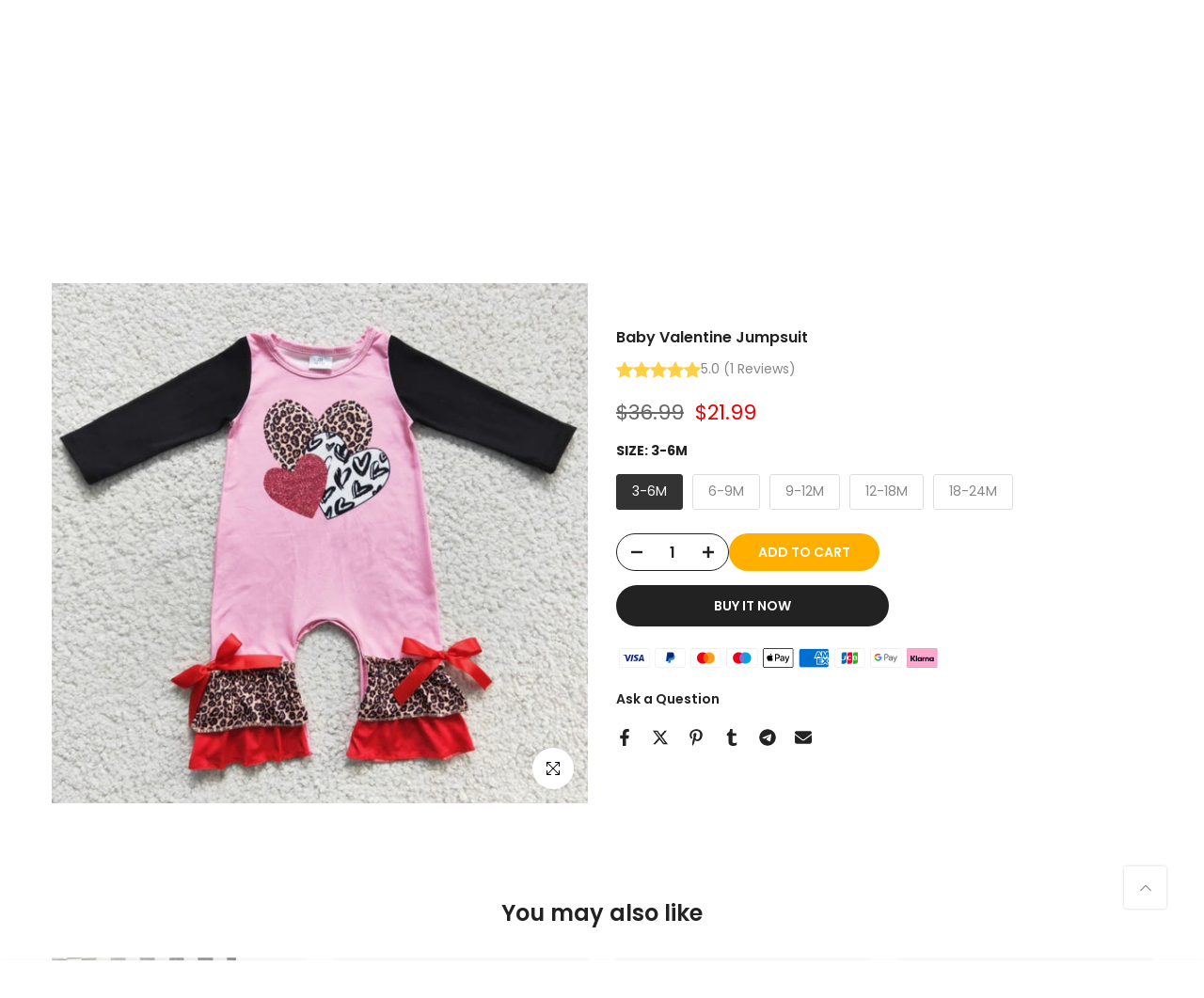

--- FILE ---
content_type: text/html; charset=utf-8
request_url: https://www.pawlulu.com/en-au/products/copy-of-baby-independence-day-set-1
body_size: 50983
content:
<!doctype html><html class="t4sp-theme t4s-wrapper__full_width rtl_false swatch_color_style_2 pr_border_style_1 pr_img_effect_2 enable_eff_img1_true badge_shape_1 css_for_wis_app_false shadow_round_img_false t4s-header__inline is-remove-unavai-2 t4_compare_false t4s-cart-count-0 t4s-pr-ellipsis-false
 no-js" lang="en">
  <head>
 
<meta charset="utf-8">
    <meta http-equiv="X-UA-Compatible" content="IE=edge">
    <meta name="viewport" content="width=device-width, initial-scale=1, height=device-height, minimum-scale=1.0, maximum-scale=1.0">
    <meta name="theme-color" content="#fff">
    <link rel="canonical" href="https://www.pawlulu.com/en-au/products/copy-of-baby-independence-day-set-1">
    <link rel="preconnect" href="https://cdn.shopify.com" crossorigin><link rel="shortcut icon" type="image/png" href="//www.pawlulu.com/cdn/shop/files/111_b0a52187-aac6-42eb-baf4-2f8094b378a5.png?v=1705393135&width=32"><title>Baby Valentine Jumpsuit &ndash; Pawlulu</title>

<!-- Avada Boost Sales Script -->

      


          
          
          
          
          
          
          
          
          
          <script>
            const AVADA_ENHANCEMENTS = {};
            AVADA_ENHANCEMENTS.contentProtection = false;
            AVADA_ENHANCEMENTS.hideCheckoutButon = false;
            AVADA_ENHANCEMENTS.cartSticky = false;
            AVADA_ENHANCEMENTS.multiplePixelStatus = false;
            AVADA_ENHANCEMENTS.inactiveStatus = false;
            AVADA_ENHANCEMENTS.cartButtonAnimationStatus = false;
            AVADA_ENHANCEMENTS.whatsappStatus = false;
            AVADA_ENHANCEMENTS.messengerStatus = false;
            AVADA_ENHANCEMENTS.livechatStatus = false;
          </script>



























      <script>
        const AVADA_CDT = {};
        AVADA_CDT.products = [];
        AVADA_CDT.template = "product";
        AVADA_CDT.collections = [];
        
          AVADA_CDT.collections.push("330136256665");
        
          AVADA_CDT.collections.push("323761799321");
        
          AVADA_CDT.collections.push("317250470041");
        
          AVADA_CDT.collections.push("317250568345");
        
          AVADA_CDT.collections.push("185555288200");
        
          AVADA_CDT.collections.push("281645547673");
        
          AVADA_CDT.collections.push("317250437273");
        
          AVADA_CDT.collections.push("326731530393");
        
          AVADA_CDT.collections.push("212195803289");
        
          AVADA_CDT.collections.push("326737952921");
        
          AVADA_CDT.collections.push("300295520409");
        
          AVADA_CDT.collections.push("209726275737");
        
          AVADA_CDT.collections.push("326695747737");
        
          AVADA_CDT.collections.push("317213343897");
        
          AVADA_CDT.collections.push("310872178841");
        
          AVADA_CDT.collections.push("325733908633");
        
          AVADA_CDT.collections.push("326567952537");
        
          AVADA_CDT.collections.push("335333654681");
        
          AVADA_CDT.collections.push("335358001305");
        
          AVADA_CDT.collections.push("335442215065");
        
          AVADA_CDT.collections.push("333794803865");
        
          AVADA_CDT.collections.push("333849395353");
        
          AVADA_CDT.collections.push("334916190361");
        
          AVADA_CDT.collections.push("334915928217");
        
          AVADA_CDT.collections.push("346013434009");
        
          AVADA_CDT.collections.push("346012614809");
        
          AVADA_CDT.collections.push("346043482265");
        
          AVADA_CDT.collections.push("346043613337");
        
          AVADA_CDT.collections.push("346068091033");
        
          AVADA_CDT.collections.push("335203401881");
        
          AVADA_CDT.collections.push("295480819865");
        
          AVADA_CDT.collections.push("261508989081");
        
          AVADA_CDT.collections.push("327225835673");
        
          AVADA_CDT.collections.push("336601383065");
        
          AVADA_CDT.collections.push("310848618649");
        
          AVADA_CDT.collections.push("327449542809");
        
          AVADA_CDT.collections.push("327408582809");
        
          AVADA_CDT.collections.push("327228948633");
        
          AVADA_CDT.collections.push("325686722713");
        
          AVADA_CDT.collections.push("293760630937");
        
          AVADA_CDT.collections.push("294573736089");
        
          AVADA_CDT.collections.push("293759647897");
        
          AVADA_CDT.collections.push("294574456985");
        
          AVADA_CDT.collections.push("327507017881");
        
          AVADA_CDT.collections.push("280924586137");
        
          AVADA_CDT.collections.push("295415775385");
        
          AVADA_CDT.collections.push("297141469337");
        
          AVADA_CDT.collections.push("294572982425");
        
          AVADA_CDT.collections.push("295479902361");
        
          AVADA_CDT.collections.push("327388102809");
        
          AVADA_CDT.collections.push("295523877017");
        
          AVADA_CDT.collections.push("321280213145");
        
          AVADA_CDT.collections.push("295520698521");
        
          AVADA_CDT.collections.push("327345864857");
        
          AVADA_CDT.collections.push("281604292761");
        
          AVADA_CDT.collections.push("262347194521");
        
          AVADA_CDT.collections.push("279389536409");
        
          AVADA_CDT.collections.push("299490803865");
        
          AVADA_CDT.collections.push("295522467993");
        
          AVADA_CDT.collections.push("294575964313");
        
          AVADA_CDT.collections.push("304726376601");
        
          AVADA_CDT.collections.push("328726970521");
        
          AVADA_CDT.collections.push("329636315289");
        
          AVADA_CDT.collections.push("329636708505");
        
          AVADA_CDT.collections.push("329636511897");
        
          AVADA_CDT.collections.push("327423295641");
        
          AVADA_CDT.collections.push("327347339417");
        
          AVADA_CDT.collections.push("327475658905");
        
          AVADA_CDT.collections.push("328577351833");
        
          AVADA_CDT.collections.push("326705152153");
        
          AVADA_CDT.collections.push("326704857241");
        
          AVADA_CDT.collections.push("233354952857");
        
          AVADA_CDT.collections.push("330061840537");
        
          AVADA_CDT.collections.push("232364900505");
        
          AVADA_CDT.collections.push("330394370201");
        
          AVADA_CDT.collections.push("330209034393");
        
          AVADA_CDT.collections.push("330348855449");
        
          AVADA_CDT.collections.push("330393223321");
        
          AVADA_CDT.collections.push("330418421913");
        
          AVADA_CDT.collections.push("329818177689");
        
          AVADA_CDT.collections.push("339166920857");
        
          AVADA_CDT.collections.push("329880600729");
        
          AVADA_CDT.collections.push("329903341721");
        
          AVADA_CDT.collections.push("295416266905");
        
          AVADA_CDT.collections.push("233304457369");
        
          AVADA_CDT.collections.push("330564665497");
        
          AVADA_CDT.collections.push("330822156441");
        
          AVADA_CDT.collections.push("331061395609");
        
          AVADA_CDT.collections.push("331061624985");
        
          AVADA_CDT.collections.push("331060445337");
        
          AVADA_CDT.collections.push("340648722585");
        
          AVADA_CDT.collections.push("330502799513");
        
          AVADA_CDT.collections.push("330533077145");
        
          AVADA_CDT.collections.push("295416627353");
        
          AVADA_CDT.collections.push("331394056345");
        
          AVADA_CDT.collections.push("331060150425");
        
          AVADA_CDT.collections.push("331500126361");
        
          AVADA_CDT.collections.push("331500191897");
        
          AVADA_CDT.collections.push("331767677081");
        
          AVADA_CDT.collections.push("266984390809");
        
          AVADA_CDT.collections.push("295413416089");
        
          AVADA_CDT.collections.push("229591154841");
        
          AVADA_CDT.collections.push("332158533785");
        
          AVADA_CDT.collections.push("331883905177");
        
          AVADA_CDT.collections.push("294506168473");
        
          AVADA_CDT.collections.push("281656557721");
        
          AVADA_CDT.collections.push("295415447705");
        
          AVADA_CDT.collections.push("295479672985");
        
          AVADA_CDT.collections.push("281335103641");
        
          AVADA_CDT.collections.push("332906791065");
        
          AVADA_CDT.collections.push("333232046233");
        
          AVADA_CDT.collections.push("333231325337");
        
          AVADA_CDT.collections.push("333280641177");
        
          AVADA_CDT.collections.push("332682133657");
        
          AVADA_CDT.collections.push("305738317977");
        
          AVADA_CDT.collections.push("63153471531");
        
          AVADA_CDT.collections.push("261784174745");
        
          AVADA_CDT.collections.push("298809622681");
        
          AVADA_CDT.collections.push("63153438763");
        
          AVADA_CDT.collections.push("209611718809");
        

        const AVADA_INVQTY = {};
        
          AVADA_INVQTY[43600040427673] = 999;
        
          AVADA_INVQTY[43108217356441] = 996;
        
          AVADA_INVQTY[43108217389209] = 998;
        
          AVADA_INVQTY[43108217421977] = 999;
        
          AVADA_INVQTY[43108217454745] = 999;
        

        AVADA_CDT.cartitem = 0;
        AVADA_CDT.moneyformat = `\${{amount}}`;
        AVADA_CDT.cartTotalPrice = 0;
        
        AVADA_CDT.selected_variant_id = 43600040427673;
        AVADA_CDT.product = {"id": 7651901079705,"title": "Baby Valentine Jumpsuit","handle": "copy-of-baby-independence-day-set-1","vendor": "pawlulu",
            "type": "Baby Jumpsuits","tags": ["12M","18M","2Y","3Y","6M","babygirl","cotton","dz","spring\u0026autumn","Valentine's Day"],"price": 2199,"price_min": 2199,"price_max": 2199,
            "available": true,"price_varies": false,"compare_at_price": 3699,
            "compare_at_price_min": 3699,"compare_at_price_max": 3699,
            "compare_at_price_varies": false,"variants": [{"id":43600040427673,"title":"3-6M","option1":"3-6M","option2":null,"option3":null,"sku":"TM00065_3-6M","requires_shipping":true,"taxable":false,"featured_image":{"id":37215654477977,"product_id":7651901079705,"position":1,"created_at":"2023-10-19T16:44:53+08:00","updated_at":"2023-10-19T16:44:54+08:00","alt":null,"width":751,"height":729,"src":"\/\/www.pawlulu.com\/cdn\/shop\/files\/723_1d72ed80-a0a4-4a53-a4c6-462c9bae9f3d.jpg?v=1697705094","variant_ids":[43108217356441,43108217389209,43108217421977,43108217454745,43600040427673]},"available":true,"name":"Baby Valentine Jumpsuit - 3-6M","public_title":"3-6M","options":["3-6M"],"price":2199,"weight":100,"compare_at_price":3699,"inventory_quantity":20,"inventory_management":"shopify","inventory_policy":"deny","barcode":"","featured_media":{"alt":null,"id":29621492449433,"position":1,"preview_image":{"aspect_ratio":1.03,"height":729,"width":751,"src":"\/\/www.pawlulu.com\/cdn\/shop\/files\/723_1d72ed80-a0a4-4a53-a4c6-462c9bae9f3d.jpg?v=1697705094"}},"requires_selling_plan":false,"selling_plan_allocations":[]},{"id":43108217356441,"title":"6-9M","option1":"6-9M","option2":null,"option3":null,"sku":"TM00065_6-9M","requires_shipping":true,"taxable":false,"featured_image":{"id":37215654477977,"product_id":7651901079705,"position":1,"created_at":"2023-10-19T16:44:53+08:00","updated_at":"2023-10-19T16:44:54+08:00","alt":null,"width":751,"height":729,"src":"\/\/www.pawlulu.com\/cdn\/shop\/files\/723_1d72ed80-a0a4-4a53-a4c6-462c9bae9f3d.jpg?v=1697705094","variant_ids":[43108217356441,43108217389209,43108217421977,43108217454745,43600040427673]},"available":true,"name":"Baby Valentine Jumpsuit - 6-9M","public_title":"6-9M","options":["6-9M"],"price":2199,"weight":100,"compare_at_price":3699,"inventory_quantity":20,"inventory_management":"shopify","inventory_policy":"deny","barcode":null,"featured_media":{"alt":null,"id":29621492449433,"position":1,"preview_image":{"aspect_ratio":1.03,"height":729,"width":751,"src":"\/\/www.pawlulu.com\/cdn\/shop\/files\/723_1d72ed80-a0a4-4a53-a4c6-462c9bae9f3d.jpg?v=1697705094"}},"requires_selling_plan":false,"selling_plan_allocations":[]},{"id":43108217389209,"title":"9-12M","option1":"9-12M","option2":null,"option3":null,"sku":"TM00065_9-12M","requires_shipping":true,"taxable":false,"featured_image":{"id":37215654477977,"product_id":7651901079705,"position":1,"created_at":"2023-10-19T16:44:53+08:00","updated_at":"2023-10-19T16:44:54+08:00","alt":null,"width":751,"height":729,"src":"\/\/www.pawlulu.com\/cdn\/shop\/files\/723_1d72ed80-a0a4-4a53-a4c6-462c9bae9f3d.jpg?v=1697705094","variant_ids":[43108217356441,43108217389209,43108217421977,43108217454745,43600040427673]},"available":true,"name":"Baby Valentine Jumpsuit - 9-12M","public_title":"9-12M","options":["9-12M"],"price":2199,"weight":100,"compare_at_price":3699,"inventory_quantity":20,"inventory_management":"shopify","inventory_policy":"deny","barcode":null,"featured_media":{"alt":null,"id":29621492449433,"position":1,"preview_image":{"aspect_ratio":1.03,"height":729,"width":751,"src":"\/\/www.pawlulu.com\/cdn\/shop\/files\/723_1d72ed80-a0a4-4a53-a4c6-462c9bae9f3d.jpg?v=1697705094"}},"requires_selling_plan":false,"selling_plan_allocations":[]},{"id":43108217421977,"title":"12-18M","option1":"12-18M","option2":null,"option3":null,"sku":"TM00065_12-18M","requires_shipping":true,"taxable":false,"featured_image":{"id":37215654477977,"product_id":7651901079705,"position":1,"created_at":"2023-10-19T16:44:53+08:00","updated_at":"2023-10-19T16:44:54+08:00","alt":null,"width":751,"height":729,"src":"\/\/www.pawlulu.com\/cdn\/shop\/files\/723_1d72ed80-a0a4-4a53-a4c6-462c9bae9f3d.jpg?v=1697705094","variant_ids":[43108217356441,43108217389209,43108217421977,43108217454745,43600040427673]},"available":true,"name":"Baby Valentine Jumpsuit - 12-18M","public_title":"12-18M","options":["12-18M"],"price":2199,"weight":100,"compare_at_price":3699,"inventory_quantity":20,"inventory_management":"shopify","inventory_policy":"deny","barcode":null,"featured_media":{"alt":null,"id":29621492449433,"position":1,"preview_image":{"aspect_ratio":1.03,"height":729,"width":751,"src":"\/\/www.pawlulu.com\/cdn\/shop\/files\/723_1d72ed80-a0a4-4a53-a4c6-462c9bae9f3d.jpg?v=1697705094"}},"requires_selling_plan":false,"selling_plan_allocations":[]},{"id":43108217454745,"title":"18-24M","option1":"18-24M","option2":null,"option3":null,"sku":"TM00065_18-24M","requires_shipping":true,"taxable":false,"featured_image":{"id":37215654477977,"product_id":7651901079705,"position":1,"created_at":"2023-10-19T16:44:53+08:00","updated_at":"2023-10-19T16:44:54+08:00","alt":null,"width":751,"height":729,"src":"\/\/www.pawlulu.com\/cdn\/shop\/files\/723_1d72ed80-a0a4-4a53-a4c6-462c9bae9f3d.jpg?v=1697705094","variant_ids":[43108217356441,43108217389209,43108217421977,43108217454745,43600040427673]},"available":true,"name":"Baby Valentine Jumpsuit - 18-24M","public_title":"18-24M","options":["18-24M"],"price":2199,"weight":100,"compare_at_price":3699,"inventory_quantity":20,"inventory_management":"shopify","inventory_policy":"deny","barcode":null,"featured_media":{"alt":null,"id":29621492449433,"position":1,"preview_image":{"aspect_ratio":1.03,"height":729,"width":751,"src":"\/\/www.pawlulu.com\/cdn\/shop\/files\/723_1d72ed80-a0a4-4a53-a4c6-462c9bae9f3d.jpg?v=1697705094"}},"requires_selling_plan":false,"selling_plan_allocations":[]}],"featured_image": "\/\/www.pawlulu.com\/cdn\/shop\/files\/723_1d72ed80-a0a4-4a53-a4c6-462c9bae9f3d.jpg?v=1697705094","images": ["\/\/www.pawlulu.com\/cdn\/shop\/files\/723_1d72ed80-a0a4-4a53-a4c6-462c9bae9f3d.jpg?v=1697705094"]
            };
        

        window.AVADA_BADGES = window.AVADA_BADGES || {};
        window.AVADA_BADGES = [{"badgeEffect":"","showBadgeBorder":false,"badgePageType":"product","headerText":"Secure Checkout With","badgeBorderRadius":3,"collectionPageInlinePosition":"after","description":"Increase a sense of urgency and boost conversation rate on each product page. ","badgeStyle":"color","badgeList":["https:\/\/cdn1.avada.io\/boost-sales\/visa.svg","https:\/\/cdn1.avada.io\/boost-sales\/mastercard.svg","https:\/\/cdn1.avada.io\/boost-sales\/americanexpress.svg","https:\/\/cdn1.avada.io\/boost-sales\/discover.svg","https:\/\/cdn1.avada.io\/boost-sales\/paypal.svg","https:\/\/cdn1.avada.io\/boost-sales\/applepay.svg","https:\/\/cdn1.avada.io\/boost-sales\/googlepay.svg"],"cartInlinePosition":"after","isSetCustomWidthMobile":false,"homePageInlinePosition":"after","createdAt":"2024-02-26T11:06:13.421Z","badgeWidth":"full-width","showHeaderText":true,"showBadges":true,"customWidthSize":450,"cartPosition":"","shopDomain":"hobby-amosting.myshopify.com","shopId":"ohsL9sr4DQ220H58JXTc","inlinePosition":"after","badgeBorderColor":"#e1e1e1","headingSize":16,"badgeCustomSize":70,"badgesSmartSelector":false,"headingColor":"#232323","textAlign":"avada-align-center","badgeSize":"small","priority":"0","collectionPagePosition":"","customWidthSizeInMobile":450,"name":"Product Pages","position":"","homePagePosition":"","status":true,"font":"default","removeBranding":true,"id":"7YIdmzlehilGxBTJVNsH"},{"badgeEffect":"","showBadgeBorder":false,"badgePageType":"footer","headerText":"","badgeBorderRadius":3,"collectionPageInlinePosition":"after","description":"Win customers' trust from every pages by showing various trust badges at website's footer.","badgeStyle":"color","badgeList":["https:\/\/cdn1.avada.io\/boost-sales\/visa.svg","https:\/\/cdn1.avada.io\/boost-sales\/mastercard.svg","https:\/\/cdn1.avada.io\/boost-sales\/americanexpress.svg","https:\/\/cdn1.avada.io\/boost-sales\/discover.svg","https:\/\/cdn1.avada.io\/boost-sales\/paypal.svg","https:\/\/cdn1.avada.io\/boost-sales\/applepay.svg","https:\/\/cdn1.avada.io\/boost-sales\/googlepay.svg"],"cartInlinePosition":"after","isSetCustomWidthMobile":false,"homePageInlinePosition":"after","createdAt":"2024-02-26T11:06:13.221Z","badgeWidth":"full-width","showHeaderText":true,"showBadges":true,"customWidthSize":450,"cartPosition":"","shopDomain":"hobby-amosting.myshopify.com","shopId":"ohsL9sr4DQ220H58JXTc","inlinePosition":"after","badgeBorderColor":"#e1e1e1","headingSize":16,"badgeCustomSize":40,"badgesSmartSelector":false,"headingColor":"#232323","textAlign":"avada-align-center","badgeSize":"custom","priority":"0","selectedPreset":"Payment 1","collectionPagePosition":"","customWidthSizeInMobile":450,"name":"Footer","position":"","homePagePosition":"","status":true,"font":"default","removeBranding":true,"id":"XnLuT301ZQrCMOEC4ORU"}];

        window.AVADA_GENERAL_SETTINGS = window.AVADA_GENERAL_SETTINGS || {};
        window.AVADA_GENERAL_SETTINGS = null;

        window.AVADA_COUNDOWNS = window.AVADA_COUNDOWNS || {};
        window.AVADA_COUNDOWNS = [{},{},{"id":"zVPZvrfjQQXaXg1rANmV","categoryNumbWidth":30,"numbWidth":60,"countdownSmartSelector":false,"collectionPageInlinePosition":"after","stockTextSize":16,"daysText":"Days","countdownEndAction":"HIDE_COUNTDOWN","secondsText":"Seconds","saleCustomSeconds":"59","createdAt":"2024-02-26T11:06:13.424Z","txtDatePos":"txt_outside_box","numbHeight":60,"txtDateSize":16,"shopId":"ohsL9sr4DQ220H58JXTc","inlinePosition":"after","headingSize":30,"categoryTxtDateSize":8,"textAlign":"text-center","displayLayout":"square-countdown","categoryNumberSize":14,"priority":"0","displayType":"ALL_PRODUCT","numbBorderColor":"#cccccc","productIds":[],"collectionPagePosition":"","name":"Product Pages","numbBorderWidth":1,"manualDisplayPlacement":"after","position":"form[action='\/cart\/add']","showCountdownTimer":true,"conditions":{"type":"ALL","conditions":[{"type":"TITLE","operation":"CONTAINS","value":""}]},"timeUnits":"unit-dhms","status":true,"manualDisplayPosition":"form[action='\/cart\/add']","stockTextBefore":"Only {{stock_qty}} left in stock. Hurry up 🔥","saleCustomMinutes":"10","categoryUseDefaultSize":true,"description":"Increase urgency and boost conversions for each product page.","saleDateType":"date-custom","numbBgColor":"#ffffff","txtDateColor":"#122234","numbColor":"#122234","minutesText":"Minutes","showInventoryCountdown":true,"numbBorderRadius":0,"shopDomain":"hobby-amosting.myshopify.com","countdownTextBottom":"","productExcludeIds":[],"headingColor":"#0985C5","stockType":"real_stock","linkText":"Hurry! sale ends in","saleCustomHours":"00","hoursText":"Hours","categoryTxtDatePos":"txt_outside_box","useDefaultSize":true,"stockTextColor":"#122234","categoryNumbHeight":30,"saleCustomDays":"00","removeBranding":true}];

        window.AVADA_STOCK_COUNTDOWNS = window.AVADA_STOCK_COUNTDOWNS || {};
        window.AVADA_STOCK_COUNTDOWNS = {};

        window.AVADA_COUNDOWNS_V2 = window.AVADA_COUNDOWNS_V2 || {};
        window.AVADA_COUNDOWNS_V2 = [];

        window.AVADA_BADGES_V2 = window.AVADA_BADGES_V2 || {};
        window.AVADA_BADGES_V2 = [];

        window.AVADA_INACTIVE_TAB = window.AVADA_INACTIVE_TAB || {};
        window.AVADA_INACTIVE_TAB = null;

        window.AVADA_LIVECHAT = window.AVADA_LIVECHAT || {};
        window.AVADA_LIVECHAT = null;

        window.AVADA_STICKY_ATC = window.AVADA_STICKY_ATC || {};
        window.AVADA_STICKY_ATC = null;

        window.AVADA_ATC_ANIMATION = window.AVADA_ATC_ANIMATION || {};
        window.AVADA_ATC_ANIMATION = null;

        window.AVADA_SP = window.AVADA_SP || {};
        window.AVADA_SP = {"shop":"ohsL9sr4DQ220H58JXTc","configuration":{"position":"bottom-left","hide_time_ago":false,"smart_hide":false,"smart_hide_time":3,"smart_hide_unit":"days","truncate_product_name":true,"display_duration":5,"first_delay":10,"pops_interval":10,"max_pops_display":20,"show_mobile":true,"mobile_position":"bottom","animation":"fadeInUp","out_animation":"fadeOutDown","with_sound":false,"display_order":"order","only_product_viewing":false,"notice_continuously":false,"custom_css":"","replay":true,"included_urls":"","excluded_urls":"","excluded_product_type":"","countries_all":true,"countries":[],"allow_show":"all","hide_close":true,"close_time":1,"close_time_unit":"days","support_rtl":false},"notifications":{"v3NIIJK4nism3N1l5rbi":{"settings":{"heading_text":"{{first_name}} in {{city}}, {{country}}","heading_font_weight":500,"heading_font_size":12,"content_text":"Purchased {{product_name}}","content_font_weight":800,"content_font_size":13,"background_image":"","background_color":"#FFF","heading_color":"#111","text_color":"#142A47","time_color":"#234342","with_border":false,"border_color":"#333333","border_width":1,"border_radius":20,"image_border_radius":20,"heading_decoration":null,"hover_product_decoration":null,"hover_product_color":"#122234","with_box_shadow":true,"font":"Raleway","language_code":"en","with_static_map":false,"use_dynamic_names":false,"dynamic_names":"","use_flag":false,"popup_custom_link":"","popup_custom_image":"","display_type":"popup","use_counter":false,"counter_color":"#0b4697","counter_unit_color":"#0b4697","counter_unit_plural":"views","counter_unit_single":"view","truncate_product_name":false,"allow_show":"all","included_urls":"","excluded_urls":""},"type":"order","items":[],"source":"shopify\/order"}},"removeBranding":true};

        window.AVADA_SP_V2 = window.AVADA_SP_V2 || {};
        window.AVADA_SP_V2 = [];

        window.AVADA_SETTING_SP_V2 = window.AVADA_SETTING_SP_V2 || {};
        window.AVADA_SETTING_SP_V2 = {"show_mobile":true,"countries_all":true,"display_order":"order","hide_time_ago":false,"max_pops_display":30,"first_delay":4,"custom_css":"","notice_continuously":false,"orderItems":[{"date":"2024-02-26T03:12:20.000Z","country":"United States","city":"Wilson","shipping_first_name":"Jessica","product_image":"https:\/\/cdn.shopify.com\/s\/files\/1\/1420\/8372\/products\/0426-2.jpg?v=1607307535","shipping_city":"Wilson","type":"order","product_name":"Baby Headband Bows","product_id":1767153598507,"product_handle":"product-baby-headband-yc00877","first_name":"Jessica","shipping_country":"United States","product_link":"https:\/\/hobby-amosting.myshopify.com\/products\/product-baby-headband-yc00877"},{"date":"2024-02-26T03:12:20.000Z","country":"United States","city":"Wilson","shipping_first_name":"Jessica","product_image":"https:\/\/cdn.shopify.com\/s\/files\/1\/1420\/8372\/products\/fad4922f82d2af53da55bdca0287473.jpg?v=1675850917","shipping_city":"Wilson","type":"order","product_name":"Baby Sassy Cowboy Romper","product_id":7525638340761,"product_handle":"copy-of-baby-print-romper-36","first_name":"Jessica","shipping_country":"United States","product_link":"https:\/\/hobby-amosting.myshopify.com\/products\/copy-of-baby-print-romper-36"},{"date":"2024-02-26T02:25:04.000Z","country":"United States","city":"Spartanburg","shipping_first_name":"Georgia","product_image":"https:\/\/cdn.shopify.com\/s\/files\/1\/1420\/8372\/products\/Warm-Baby-Dinosaur-Costume-Jumpsuit-pawlulu-1676450312.jpg?v=1676450313","shipping_city":"Spartanburg","type":"order","product_name":"Warm Baby Dinosaur Costume Jumpsuit","product_id":1510770901035,"product_handle":"product-women-jumpsuit-yc00048","first_name":"Georgia","shipping_country":"United States","product_link":"https:\/\/hobby-amosting.myshopify.com\/products\/product-women-jumpsuit-yc00048"},{"date":"2024-02-26T02:25:04.000Z","country":"United States","city":"Spartanburg","shipping_first_name":"Georgia","product_image":"https:\/\/cdn.shopify.com\/s\/files\/1\/1420\/8372\/products\/20230106141416_1.jpg?v=1675849373","shipping_city":"Spartanburg","type":"order","product_name":"Baby Howdy Romper","product_id":7427743875225,"product_handle":"copy-of-baby-smile-romper-3","first_name":"Georgia","shipping_country":"United States","product_link":"https:\/\/hobby-amosting.myshopify.com\/products\/copy-of-baby-smile-romper-3"},{"date":"2024-02-26T02:25:04.000Z","country":"United States","city":"Spartanburg","shipping_first_name":"Georgia","product_image":"https:\/\/cdn.shopify.com\/s\/files\/1\/1420\/8372\/products\/2.png?v=1652439109","shipping_city":"Spartanburg","type":"order","product_name":"Baby USA ALL DAY Romper","product_id":7377062232217,"product_handle":"copy-of-baby-tie-dye-romper","first_name":"Georgia","shipping_country":"United States","product_link":"https:\/\/hobby-amosting.myshopify.com\/products\/copy-of-baby-tie-dye-romper"},{"date":"2024-02-26T02:25:04.000Z","country":"United States","city":"Spartanburg","shipping_first_name":"Georgia","product_image":"https:\/\/cdn.shopify.com\/s\/files\/1\/1420\/8372\/files\/202402175801.png?v=1705648403","shipping_city":"Spartanburg","type":"order","product_name":"Baby Here Come The Sun Romper","product_id":7822381875353,"product_handle":"copy-of-baby-blink-182-romper-4","first_name":"Georgia","shipping_country":"United States","product_link":"https:\/\/hobby-amosting.myshopify.com\/products\/copy-of-baby-blink-182-romper-4"},{"date":"2024-02-25T22:19:56.000Z","country":"United States","city":"Ronkonkoma","shipping_first_name":"Becca","product_image":"https:\/\/cdn.shopify.com\/s\/files\/1\/1420\/8372\/files\/2024175801.png?v=1704264432","shipping_city":"Ronkonkoma","type":"order","product_name":"Baby Sassy Print Romper","product_id":7814324748441,"product_handle":"copy-of-baby-miss-you-cotton-romper","first_name":"Becca","shipping_country":"United States","product_link":"https:\/\/hobby-amosting.myshopify.com\/products\/copy-of-baby-miss-you-cotton-romper"},{"date":"2024-02-25T19:20:02.000Z","country":"United States","city":"Jacksonville","shipping_first_name":"Marquita","product_image":"https:\/\/cdn.shopify.com\/s\/files\/1\/1420\/8372\/products\/20220408140025_1.jpg?v=1675849653","shipping_city":"Jacksonville","type":"order","product_name":"2-piece Baby Cowboy Bell Jumpsuit","product_id":7452880076953,"product_handle":"copy-of-baby-girl-power-romper-1","first_name":"Marquita","shipping_country":"United States","product_link":"https:\/\/hobby-amosting.myshopify.com\/products\/copy-of-baby-girl-power-romper-1"},{"date":"2024-02-25T19:20:02.000Z","country":"United States","city":"Jacksonville","shipping_first_name":"Marquita","product_image":"https:\/\/cdn.shopify.com\/s\/files\/1\/1420\/8372\/products\/O1CN01Kdvf6C1U2jAOwUeN8__2211287312460-0-cib_b22457a4-259c-4566-b758-39d0cec016b8.jpg?v=1694665441","shipping_city":"Jacksonville","type":"order","product_name":"Baby Fur Socks","product_id":7725973995673,"product_handle":"product-socks-wz00246","first_name":"Marquita","shipping_country":"United States","product_link":"https:\/\/hobby-amosting.myshopify.com\/products\/product-socks-wz00246"},{"date":"2024-02-25T19:20:02.000Z","country":"United States","city":"Jacksonville","shipping_first_name":"Marquita","product_image":"https:\/\/cdn.shopify.com\/s\/files\/1\/1420\/8372\/products\/O1CN01Kdvf6C1U2jAOwUeN8__2211287312460-0-cib_b22457a4-259c-4566-b758-39d0cec016b8.jpg?v=1694665441","shipping_city":"Jacksonville","type":"order","product_name":"Baby Fur Socks","product_id":7725973995673,"product_handle":"product-socks-wz00246","first_name":"Marquita","shipping_country":"United States","product_link":"https:\/\/hobby-amosting.myshopify.com\/products\/product-socks-wz00246"},{"date":"2024-02-25T19:20:02.000Z","country":"United States","city":"Jacksonville","shipping_first_name":"Marquita","product_image":"https:\/\/cdn.shopify.com\/s\/files\/1\/1420\/8372\/products\/20220330163732.jpg?v=1648630869","shipping_city":"Jacksonville","type":"order","product_name":"Baby Band Romper","product_id":7292325363865,"product_handle":"copy-of-baby-pure-cotton-romper","first_name":"Marquita","shipping_country":"United States","product_link":"https:\/\/hobby-amosting.myshopify.com\/products\/copy-of-baby-pure-cotton-romper"},{"date":"2024-02-25T19:20:02.000Z","country":"United States","city":"Jacksonville","shipping_first_name":"Marquita","product_image":"https:\/\/cdn.shopify.com\/s\/files\/1\/1420\/8372\/files\/2681CF9E-72C0-4179-863C-5EA2BE3181F1.png?v=1703664675","shipping_city":"Jacksonville","type":"order","product_name":"Baby Girl XOXO Jumpsuit","product_id":7807797428377,"product_handle":"copy-of-baby-my-heart-is-on-that-field-romper","first_name":"Marquita","shipping_country":"United States","product_link":"https:\/\/hobby-amosting.myshopify.com\/products\/copy-of-baby-my-heart-is-on-that-field-romper"},{"date":"2024-02-25T11:57:31.000Z","country":"United States","city":"Mount Sterling","shipping_first_name":"Nicole","product_image":"https:\/\/cdn.shopify.com\/s\/files\/1\/1420\/8372\/products\/summervi_1.jpg?v=1670573715","shipping_city":"Mount Sterling","type":"order","product_name":"Baby Felling Lucky Romper","product_id":7347130892441,"product_handle":"2-piece-toddler-girl-set-1","first_name":"Nicole","shipping_country":"United States","product_link":"https:\/\/hobby-amosting.myshopify.com\/products\/2-piece-toddler-girl-set-1"},{"date":"2024-02-25T11:57:31.000Z","country":"United States","city":"Mount Sterling","shipping_first_name":"Nicole","product_image":"https:\/\/cdn.shopify.com\/s\/files\/1\/1420\/8372\/files\/20240109115941_f3316751-4deb-4096-9e9a-06f57271cf0b.png?v=1705040569","shipping_city":"Mount Sterling","type":"order","product_name":"Baby Freedom Romper","product_id":7370252026009,"product_handle":"copy-of-baby-lets-girl-suits","first_name":"Nicole","shipping_country":"United States","product_link":"https:\/\/hobby-amosting.myshopify.com\/products\/copy-of-baby-lets-girl-suits"},{"date":"2024-02-25T11:57:31.000Z","country":"United States","city":"Mount Sterling","shipping_first_name":"Nicole","product_image":"https:\/\/cdn.shopify.com\/s\/files\/1\/1420\/8372\/files\/20240109114043_6174b77f-4bf5-433b-9cd0-1543a2b7f3dc.jpg?v=1705115316","shipping_city":"Mount Sterling","type":"order","product_name":"Baby Nirvana Romper","product_id":7478706307225,"product_handle":"copy-of-baby-handmade-sweater-coat-1","first_name":"Nicole","shipping_country":"United States","product_link":"https:\/\/hobby-amosting.myshopify.com\/products\/copy-of-baby-handmade-sweater-coat-1"},{"date":"2024-02-25T11:57:31.000Z","country":"United States","city":"Mount Sterling","shipping_first_name":"Nicole","product_image":"https:\/\/cdn.shopify.com\/s\/files\/1\/1420\/8372\/products\/20220802111409.jpg?v=1659410119","shipping_city":"Mount Sterling","type":"order","product_name":"Baby Girl Power Romper","product_id":7450612793497,"product_handle":"copy-of-baby-print-romper-26","first_name":"Nicole","shipping_country":"United States","product_link":"https:\/\/hobby-amosting.myshopify.com\/products\/copy-of-baby-print-romper-26"},{"date":"2024-02-24T15:42:20.000Z","country":"United States","city":"Russellville","shipping_first_name":"Brooklyn","product_image":"https:\/\/cdn.shopify.com\/s\/files\/1\/1420\/8372\/products\/20220210152708.jpg?v=1648200618","shipping_city":"Russellville","type":"order","product_name":"Baby USA Romper","product_id":7021603291289,"product_handle":"copy-of-2-piece-baby-flora-suits","first_name":"Brooklyn","shipping_country":"United States","product_link":"https:\/\/hobby-amosting.myshopify.com\/products\/copy-of-2-piece-baby-flora-suits"},{"date":"2024-02-24T15:42:20.000Z","country":"United States","city":"Russellville","shipping_first_name":"Brooklyn","product_image":"https:\/\/cdn.shopify.com\/s\/files\/1\/1420\/8372\/files\/2_0bded2af-29a2-4e71-9426-f59a57e8c112.png?v=1708398583","shipping_city":"Russellville","type":"order","product_name":"Baby Easter Romper","product_id":7852618973337,"product_handle":"copy-of-baby-cowgirls-romper","first_name":"Brooklyn","shipping_country":"United States","product_link":"https:\/\/hobby-amosting.myshopify.com\/products\/copy-of-baby-cowgirls-romper"},{"date":"2024-02-24T15:42:20.000Z","country":"United States","city":"Russellville","shipping_first_name":"Brooklyn","product_image":"https:\/\/cdn.shopify.com\/s\/files\/1\/1420\/8372\/products\/20220629103736.jpg?v=1656485001","shipping_city":"Russellville","type":"order","product_name":"Baby TINY GIRL GANG Romper","product_id":7438862778521,"product_handle":"baby-flower-cotton-romper","first_name":"Brooklyn","shipping_country":"United States","product_link":"https:\/\/hobby-amosting.myshopify.com\/products\/baby-flower-cotton-romper"},{"date":"2024-02-24T15:42:20.000Z","country":"United States","city":"Russellville","shipping_first_name":"Brooklyn","product_image":"https:\/\/cdn.shopify.com\/s\/files\/1\/1420\/8372\/products\/20230224113155.jpg?v=1680919378","shipping_city":"Russellville","type":"order","product_name":"Baby Party In The USA Romper","product_id":7388504653977,"product_handle":"copy-of-baby-print-cotton-romper","first_name":"Brooklyn","shipping_country":"United States","product_link":"https:\/\/hobby-amosting.myshopify.com\/products\/copy-of-baby-print-cotton-romper"},{"date":"2024-02-24T01:44:26.000Z","country":"United States","city":"Evington","shipping_first_name":"Harlie","product_image":"https:\/\/cdn.shopify.com\/s\/files\/1\/1420\/8372\/products\/20220330163732.jpg?v=1648630869","shipping_city":"Evington","type":"order","product_name":"Baby Band Romper","product_id":7292325363865,"product_handle":"copy-of-baby-pure-cotton-romper","first_name":"Harlie","shipping_country":"United States","product_link":"https:\/\/hobby-amosting.myshopify.com\/products\/copy-of-baby-pure-cotton-romper"},{"date":"2024-02-24T01:44:26.000Z","country":"United States","city":"Evington","shipping_first_name":"Harlie","product_image":"https:\/\/cdn.shopify.com\/s\/files\/1\/1420\/8372\/files\/202401075801.png?v=1704264932","shipping_city":"Evington","type":"order","product_name":"Baby Sassy Print Romper","product_id":7814325698713,"product_handle":"copy-of-baby-blink-182-cotton-romper-1","first_name":"Harlie","shipping_country":"United States","product_link":"https:\/\/hobby-amosting.myshopify.com\/products\/copy-of-baby-blink-182-cotton-romper-1"},{"date":"2024-02-24T01:44:26.000Z","country":"United States","city":"Evington","shipping_first_name":"Harlie","product_image":"https:\/\/cdn.shopify.com\/s\/files\/1\/1420\/8372\/files\/dz00795.jpg?v=1697707978","shipping_city":"Evington","type":"order","product_name":"Baby Mama's Girl Romper","product_id":7748141416601,"product_handle":"copy-of-baby-pink-floyd-romper","first_name":"Harlie","shipping_country":"United States","product_link":"https:\/\/hobby-amosting.myshopify.com\/products\/copy-of-baby-pink-floyd-romper"},{"date":"2024-02-24T01:44:26.000Z","country":"United States","city":"Evington","shipping_first_name":"Harlie","product_image":"https:\/\/cdn.shopify.com\/s\/files\/1\/1420\/8372\/products\/ZZ00198.jpg?v=1640662300","shipping_city":"Evington","type":"order","product_name":"Daisy Print Rompers","product_id":7238737756313,"product_handle":"product-baby-rompers-zz00198","first_name":"Harlie","shipping_country":"United States","product_link":"https:\/\/hobby-amosting.myshopify.com\/products\/product-baby-rompers-zz00198"},{"date":"2024-02-23T21:06:01.000Z","country":"United States","city":"Haslet","shipping_first_name":"Mallely","product_image":"https:\/\/cdn.shopify.com\/s\/files\/1\/1420\/8372\/files\/20240102175801.png?v=1704442857","shipping_city":"Haslet","type":"order","product_name":"Baby Sassy Print Romper","product_id":7815040401561,"product_handle":"copy-of-baby-nashville-cotton-romper-1","first_name":"Mallely","shipping_country":"United States","product_link":"https:\/\/hobby-amosting.myshopify.com\/products\/copy-of-baby-nashville-cotton-romper-1"},{"date":"2024-02-23T07:06:59.000Z","country":"United States","city":"Mountain home","shipping_first_name":"Jennifer","product_image":"https:\/\/cdn.shopify.com\/s\/files\/1\/1420\/8372\/files\/202401075801.png?v=1704264932","shipping_city":"Mountain home","type":"order","product_name":"Baby Sassy Print Romper","product_id":7814325698713,"product_handle":"copy-of-baby-blink-182-cotton-romper-1","first_name":"Jennifer","shipping_country":"United States","product_link":"https:\/\/hobby-amosting.myshopify.com\/products\/copy-of-baby-blink-182-cotton-romper-1"},{"date":"2024-02-23T07:06:59.000Z","country":"United States","city":"Mountain home","shipping_first_name":"Jennifer","product_image":"https:\/\/cdn.shopify.com\/s\/files\/1\/1420\/8372\/files\/2040102175801_8f092966-55d0-4d77-97eb-2d21d14be971.png?v=1707119597","shipping_city":"Mountain home","type":"order","product_name":"Sombody's Spoiled Back Seat Princess Romper","product_id":7849875144857,"product_handle":"copy-of-baby-romper-1","first_name":"Jennifer","shipping_country":"United States","product_link":"https:\/\/hobby-amosting.myshopify.com\/products\/copy-of-baby-romper-1"},{"date":"2024-02-23T07:06:59.000Z","country":"United States","city":"Mountain home","shipping_first_name":"Jennifer","product_image":"https:\/\/cdn.shopify.com\/s\/files\/1\/1420\/8372\/products\/20220716124057.jpg?v=1657961152","shipping_city":"Mountain home","type":"order","product_name":"Baby Pumpkin Romper","product_id":7271225884825,"product_handle":"copy-of-baby-pure-handmade-romper","first_name":"Jennifer","shipping_country":"United States","product_link":"https:\/\/hobby-amosting.myshopify.com\/products\/copy-of-baby-pure-handmade-romper"},{"date":"2024-02-23T02:21:04.000Z","country":"United States","city":"Madison","shipping_first_name":"Kelly","product_image":"https:\/\/cdn.shopify.com\/s\/files\/1\/1420\/8372\/files\/2_0bded2af-29a2-4e71-9426-f59a57e8c112.png?v=1708398583","shipping_city":"Madison","type":"order","product_name":"Baby Easter Romper","product_id":7852618973337,"product_handle":"copy-of-baby-cowgirls-romper","first_name":"Kelly","shipping_country":"United States","product_link":"https:\/\/hobby-amosting.myshopify.com\/products\/copy-of-baby-cowgirls-romper"},{"date":"2024-02-23T02:21:04.000Z","country":"United States","city":"Madison","shipping_first_name":"Kelly","product_image":"https:\/\/cdn.shopify.com\/s\/files\/1\/1420\/8372\/products\/20220716124030.jpg?v=1658136823","shipping_city":"Madison","type":"order","product_name":"2-piece Baby Romper","product_id":7446737977497,"product_handle":"copy-of-2-piece-baby-print-cotton-romper","first_name":"Kelly","shipping_country":"United States","product_link":"https:\/\/hobby-amosting.myshopify.com\/products\/copy-of-2-piece-baby-print-cotton-romper"}],"hide_close":true,"createdAt":"2024-02-26T11:06:13.234Z","excluded_product_type":"","display_duration":4,"support_rtl":false,"only_product_viewing":false,"shopId":"ohsL9sr4DQ220H58JXTc","close_time_unit":"days","out_animation":"fadeOutDown","included_urls":"","pops_interval":4,"countries":[],"replay":true,"close_time":1,"smart_hide_unit":"hours","mobile_position":"bottom","smart_hide":false,"animation":"fadeInUp","smart_hide_time":4,"truncate_product_name":true,"excluded_urls":"","allow_show":"all","position":"bottom-left","with_sound":false,"font":"Raleway","id":"BjaMKpDDHCJDwa4vTTDw"};

        window.AVADA_BS_EMBED = window.AVADA_BS_EMBED || {};
        window.AVADA_BS_EMBED.isSupportThemeOS = true
        window.AVADA_BS_EMBED.dupTrustBadge = false

        window.AVADA_BS_VERSION = window.AVADA_BS_VERSION || {};
        window.AVADA_BS_VERSION = { BSVersion : 'AVADA-BS-1.0.3'}

        window.AVADA_BS_FSB = window.AVADA_BS_FSB || {};
        window.AVADA_BS_FSB = {
          bars: [],
          cart: 0,
          compatible: {
            langify: ''
          }
        };

        window.AVADA_BADGE_CART_DRAWER = window.AVADA_BADGE_CART_DRAWER || {};
        window.AVADA_BADGE_CART_DRAWER = {id : 'null'};
      </script>
<!-- /Avada Boost Sales Script -->


    <meta name="description" content="* Please add each size separately to your shopping cart. * Soft and comfy * Material: 95% cotton, 5% Spandex * Machine wash, tumble dry Size / Age Size Code Weight Height 0 - 3 Months 3M 4-6 kg up to 62 cm 3 - 6 Months 6M 6-8 kg up to 68 cm 6 - 12 Months 12M 8-10 kg up to 76 cm 12 - 18 Months 18M 10-12 kg up to 84 cm 1"><meta name="keywords" content="Baby Valentine Jumpsuit, Pawlulu, www.pawlulu.com"/><meta name="author" content="The4">

<meta property="og:site_name" content="Pawlulu">
<meta property="og:url" content="https://www.pawlulu.com/en-au/products/copy-of-baby-independence-day-set-1">
<meta property="og:title" content="Baby Valentine Jumpsuit">
<meta property="og:type" content="product">
<meta property="og:description" content="* Please add each size separately to your shopping cart. * Soft and comfy * Material: 95% cotton, 5% Spandex * Machine wash, tumble dry Size / Age Size Code Weight Height 0 - 3 Months 3M 4-6 kg up to 62 cm 3 - 6 Months 6M 6-8 kg up to 68 cm 6 - 12 Months 12M 8-10 kg up to 76 cm 12 - 18 Months 18M 10-12 kg up to 84 cm 1"><meta property="og:image" content="http://www.pawlulu.com/cdn/shop/files/723_1d72ed80-a0a4-4a53-a4c6-462c9bae9f3d.jpg?v=1697705094">
  <meta property="og:image:secure_url" content="https://www.pawlulu.com/cdn/shop/files/723_1d72ed80-a0a4-4a53-a4c6-462c9bae9f3d.jpg?v=1697705094">
  <meta property="og:image:width" content="751">
  <meta property="og:image:height" content="729"><meta property="og:price:amount" content="21.99">
  <meta property="og:price:currency" content="USD"><meta name="twitter:card" content="summary_large_image">
<meta name="twitter:title" content="Baby Valentine Jumpsuit">
<meta name="twitter:description" content="* Please add each size separately to your shopping cart. * Soft and comfy * Material: 95% cotton, 5% Spandex * Machine wash, tumble dry Size / Age Size Code Weight Height 0 - 3 Months 3M 4-6 kg up to 62 cm 3 - 6 Months 6M 6-8 kg up to 68 cm 6 - 12 Months 12M 8-10 kg up to 76 cm 12 - 18 Months 18M 10-12 kg up to 84 cm 1"><script src="//www.pawlulu.com/cdn/shop/t/52/assets/lazysizes.min.js?v=19113999703148210021708678793" async="async"></script>
    <script src="//www.pawlulu.com/cdn/shop/t/52/assets/global.min.js?v=4393933175034925681708678794" defer="defer"></script>
    <script>window.performance && window.performance.mark && window.performance.mark('shopify.content_for_header.start');</script><meta name="google-site-verification" content="nMy7j87AVrmf2IgAar4tLU1FvsGI_M40RusPLj8fW10">
<meta id="shopify-digital-wallet" name="shopify-digital-wallet" content="/14208372/digital_wallets/dialog">
<meta name="shopify-checkout-api-token" content="d9a983be43317abc9bbc94bac31b17b3">
<meta id="in-context-paypal-metadata" data-shop-id="14208372" data-venmo-supported="true" data-environment="production" data-locale="en_US" data-paypal-v4="true" data-currency="USD">
<link rel="alternate" hreflang="x-default" href="https://www.pawlulu.com/products/copy-of-baby-independence-day-set-1">
<link rel="alternate" hreflang="en" href="https://www.pawlulu.com/products/copy-of-baby-independence-day-set-1">
<link rel="alternate" hreflang="en-AU" href="https://www.pawlulu.com/en-au/products/copy-of-baby-independence-day-set-1">
<link rel="alternate" hreflang="en-CA" href="https://www.pawlulu.com/en-ca/products/copy-of-baby-independence-day-set-1">
<link rel="alternate" type="application/json+oembed" href="https://www.pawlulu.com/en-au/products/copy-of-baby-independence-day-set-1.oembed">
<script async="async" src="/checkouts/internal/preloads.js?locale=en-AU"></script>
<script id="shopify-features" type="application/json">{"accessToken":"d9a983be43317abc9bbc94bac31b17b3","betas":["rich-media-storefront-analytics"],"domain":"www.pawlulu.com","predictiveSearch":true,"shopId":14208372,"locale":"en"}</script>
<script>var Shopify = Shopify || {};
Shopify.shop = "hobby-amosting.myshopify.com";
Shopify.locale = "en";
Shopify.currency = {"active":"USD","rate":"1.0"};
Shopify.country = "AU";
Shopify.theme = {"name":"pawlulu\/main","id":134681231513,"schema_name":"Kalles","schema_version":"4.3.0","theme_store_id":null,"role":"main"};
Shopify.theme.handle = "null";
Shopify.theme.style = {"id":null,"handle":null};
Shopify.cdnHost = "www.pawlulu.com/cdn";
Shopify.routes = Shopify.routes || {};
Shopify.routes.root = "/en-au/";</script>
<script type="module">!function(o){(o.Shopify=o.Shopify||{}).modules=!0}(window);</script>
<script>!function(o){function n(){var o=[];function n(){o.push(Array.prototype.slice.apply(arguments))}return n.q=o,n}var t=o.Shopify=o.Shopify||{};t.loadFeatures=n(),t.autoloadFeatures=n()}(window);</script>
<script id="shop-js-analytics" type="application/json">{"pageType":"product"}</script>
<script defer="defer" async type="module" src="//www.pawlulu.com/cdn/shopifycloud/shop-js/modules/v2/client.init-shop-cart-sync_BN7fPSNr.en.esm.js"></script>
<script defer="defer" async type="module" src="//www.pawlulu.com/cdn/shopifycloud/shop-js/modules/v2/chunk.common_Cbph3Kss.esm.js"></script>
<script defer="defer" async type="module" src="//www.pawlulu.com/cdn/shopifycloud/shop-js/modules/v2/chunk.modal_DKumMAJ1.esm.js"></script>
<script type="module">
  await import("//www.pawlulu.com/cdn/shopifycloud/shop-js/modules/v2/client.init-shop-cart-sync_BN7fPSNr.en.esm.js");
await import("//www.pawlulu.com/cdn/shopifycloud/shop-js/modules/v2/chunk.common_Cbph3Kss.esm.js");
await import("//www.pawlulu.com/cdn/shopifycloud/shop-js/modules/v2/chunk.modal_DKumMAJ1.esm.js");

  window.Shopify.SignInWithShop?.initShopCartSync?.({"fedCMEnabled":true,"windoidEnabled":true});

</script>
<script>(function() {
  var isLoaded = false;
  function asyncLoad() {
    if (isLoaded) return;
    isLoaded = true;
    var urls = ["https:\/\/dkov91l6wait7.cloudfront.net\/almighty.js?shop=hobby-amosting.myshopify.com","https:\/\/d1639lhkj5l89m.cloudfront.net\/js\/storefront\/uppromote.js?shop=hobby-amosting.myshopify.com","https:\/\/s3.eu-west-1.amazonaws.com\/production-klarna-il-shopify-osm\/c3d88faaccfe38f80c12c3720c99d87fd3161a3a\/hobby-amosting.myshopify.com-1709276999673.js?shop=hobby-amosting.myshopify.com","\/\/d1liekpayvooaz.cloudfront.net\/apps\/customizery\/customizery.js?shop=hobby-amosting.myshopify.com","https:\/\/cdn.hextom.com\/js\/freeshippingbar.js?shop=hobby-amosting.myshopify.com"];
    for (var i = 0; i < urls.length; i++) {
      var s = document.createElement('script');
      s.type = 'text/javascript';
      s.async = true;
      s.src = urls[i];
      var x = document.getElementsByTagName('script')[0];
      x.parentNode.insertBefore(s, x);
    }
  };
  if(window.attachEvent) {
    window.attachEvent('onload', asyncLoad);
  } else {
    window.addEventListener('load', asyncLoad, false);
  }
})();</script>
<script id="__st">var __st={"a":14208372,"offset":28800,"reqid":"6afc9561-ce76-48fc-b16e-5aeaa343a081-1770152398","pageurl":"www.pawlulu.com\/en-au\/products\/copy-of-baby-independence-day-set-1","u":"c8f5a2210874","p":"product","rtyp":"product","rid":7651901079705};</script>
<script>window.ShopifyPaypalV4VisibilityTracking = true;</script>
<script id="captcha-bootstrap">!function(){'use strict';const t='contact',e='account',n='new_comment',o=[[t,t],['blogs',n],['comments',n],[t,'customer']],c=[[e,'customer_login'],[e,'guest_login'],[e,'recover_customer_password'],[e,'create_customer']],r=t=>t.map((([t,e])=>`form[action*='/${t}']:not([data-nocaptcha='true']) input[name='form_type'][value='${e}']`)).join(','),a=t=>()=>t?[...document.querySelectorAll(t)].map((t=>t.form)):[];function s(){const t=[...o],e=r(t);return a(e)}const i='password',u='form_key',d=['recaptcha-v3-token','g-recaptcha-response','h-captcha-response',i],f=()=>{try{return window.sessionStorage}catch{return}},m='__shopify_v',_=t=>t.elements[u];function p(t,e,n=!1){try{const o=window.sessionStorage,c=JSON.parse(o.getItem(e)),{data:r}=function(t){const{data:e,action:n}=t;return t[m]||n?{data:e,action:n}:{data:t,action:n}}(c);for(const[e,n]of Object.entries(r))t.elements[e]&&(t.elements[e].value=n);n&&o.removeItem(e)}catch(o){console.error('form repopulation failed',{error:o})}}const l='form_type',E='cptcha';function T(t){t.dataset[E]=!0}const w=window,h=w.document,L='Shopify',v='ce_forms',y='captcha';let A=!1;((t,e)=>{const n=(g='f06e6c50-85a8-45c8-87d0-21a2b65856fe',I='https://cdn.shopify.com/shopifycloud/storefront-forms-hcaptcha/ce_storefront_forms_captcha_hcaptcha.v1.5.2.iife.js',D={infoText:'Protected by hCaptcha',privacyText:'Privacy',termsText:'Terms'},(t,e,n)=>{const o=w[L][v],c=o.bindForm;if(c)return c(t,g,e,D).then(n);var r;o.q.push([[t,g,e,D],n]),r=I,A||(h.body.append(Object.assign(h.createElement('script'),{id:'captcha-provider',async:!0,src:r})),A=!0)});var g,I,D;w[L]=w[L]||{},w[L][v]=w[L][v]||{},w[L][v].q=[],w[L][y]=w[L][y]||{},w[L][y].protect=function(t,e){n(t,void 0,e),T(t)},Object.freeze(w[L][y]),function(t,e,n,w,h,L){const[v,y,A,g]=function(t,e,n){const i=e?o:[],u=t?c:[],d=[...i,...u],f=r(d),m=r(i),_=r(d.filter((([t,e])=>n.includes(e))));return[a(f),a(m),a(_),s()]}(w,h,L),I=t=>{const e=t.target;return e instanceof HTMLFormElement?e:e&&e.form},D=t=>v().includes(t);t.addEventListener('submit',(t=>{const e=I(t);if(!e)return;const n=D(e)&&!e.dataset.hcaptchaBound&&!e.dataset.recaptchaBound,o=_(e),c=g().includes(e)&&(!o||!o.value);(n||c)&&t.preventDefault(),c&&!n&&(function(t){try{if(!f())return;!function(t){const e=f();if(!e)return;const n=_(t);if(!n)return;const o=n.value;o&&e.removeItem(o)}(t);const e=Array.from(Array(32),(()=>Math.random().toString(36)[2])).join('');!function(t,e){_(t)||t.append(Object.assign(document.createElement('input'),{type:'hidden',name:u})),t.elements[u].value=e}(t,e),function(t,e){const n=f();if(!n)return;const o=[...t.querySelectorAll(`input[type='${i}']`)].map((({name:t})=>t)),c=[...d,...o],r={};for(const[a,s]of new FormData(t).entries())c.includes(a)||(r[a]=s);n.setItem(e,JSON.stringify({[m]:1,action:t.action,data:r}))}(t,e)}catch(e){console.error('failed to persist form',e)}}(e),e.submit())}));const S=(t,e)=>{t&&!t.dataset[E]&&(n(t,e.some((e=>e===t))),T(t))};for(const o of['focusin','change'])t.addEventListener(o,(t=>{const e=I(t);D(e)&&S(e,y())}));const B=e.get('form_key'),M=e.get(l),P=B&&M;t.addEventListener('DOMContentLoaded',(()=>{const t=y();if(P)for(const e of t)e.elements[l].value===M&&p(e,B);[...new Set([...A(),...v().filter((t=>'true'===t.dataset.shopifyCaptcha))])].forEach((e=>S(e,t)))}))}(h,new URLSearchParams(w.location.search),n,t,e,['guest_login'])})(!0,!0)}();</script>
<script integrity="sha256-4kQ18oKyAcykRKYeNunJcIwy7WH5gtpwJnB7kiuLZ1E=" data-source-attribution="shopify.loadfeatures" defer="defer" src="//www.pawlulu.com/cdn/shopifycloud/storefront/assets/storefront/load_feature-a0a9edcb.js" crossorigin="anonymous"></script>
<script data-source-attribution="shopify.dynamic_checkout.dynamic.init">var Shopify=Shopify||{};Shopify.PaymentButton=Shopify.PaymentButton||{isStorefrontPortableWallets:!0,init:function(){window.Shopify.PaymentButton.init=function(){};var t=document.createElement("script");t.src="https://www.pawlulu.com/cdn/shopifycloud/portable-wallets/latest/portable-wallets.en.js",t.type="module",document.head.appendChild(t)}};
</script>
<script data-source-attribution="shopify.dynamic_checkout.buyer_consent">
  function portableWalletsHideBuyerConsent(e){var t=document.getElementById("shopify-buyer-consent"),n=document.getElementById("shopify-subscription-policy-button");t&&n&&(t.classList.add("hidden"),t.setAttribute("aria-hidden","true"),n.removeEventListener("click",e))}function portableWalletsShowBuyerConsent(e){var t=document.getElementById("shopify-buyer-consent"),n=document.getElementById("shopify-subscription-policy-button");t&&n&&(t.classList.remove("hidden"),t.removeAttribute("aria-hidden"),n.addEventListener("click",e))}window.Shopify?.PaymentButton&&(window.Shopify.PaymentButton.hideBuyerConsent=portableWalletsHideBuyerConsent,window.Shopify.PaymentButton.showBuyerConsent=portableWalletsShowBuyerConsent);
</script>
<script>
  function portableWalletsCleanup(e){e&&e.src&&console.error("Failed to load portable wallets script "+e.src);var t=document.querySelectorAll("shopify-accelerated-checkout .shopify-payment-button__skeleton, shopify-accelerated-checkout-cart .wallet-cart-button__skeleton"),e=document.getElementById("shopify-buyer-consent");for(let e=0;e<t.length;e++)t[e].remove();e&&e.remove()}function portableWalletsNotLoadedAsModule(e){e instanceof ErrorEvent&&"string"==typeof e.message&&e.message.includes("import.meta")&&"string"==typeof e.filename&&e.filename.includes("portable-wallets")&&(window.removeEventListener("error",portableWalletsNotLoadedAsModule),window.Shopify.PaymentButton.failedToLoad=e,"loading"===document.readyState?document.addEventListener("DOMContentLoaded",window.Shopify.PaymentButton.init):window.Shopify.PaymentButton.init())}window.addEventListener("error",portableWalletsNotLoadedAsModule);
</script>

<script type="module" src="https://www.pawlulu.com/cdn/shopifycloud/portable-wallets/latest/portable-wallets.en.js" onError="portableWalletsCleanup(this)" crossorigin="anonymous"></script>
<script nomodule>
  document.addEventListener("DOMContentLoaded", portableWalletsCleanup);
</script>

<link id="shopify-accelerated-checkout-styles" rel="stylesheet" media="screen" href="https://www.pawlulu.com/cdn/shopifycloud/portable-wallets/latest/accelerated-checkout-backwards-compat.css" crossorigin="anonymous">
<style id="shopify-accelerated-checkout-cart">
        #shopify-buyer-consent {
  margin-top: 1em;
  display: inline-block;
  width: 100%;
}

#shopify-buyer-consent.hidden {
  display: none;
}

#shopify-subscription-policy-button {
  background: none;
  border: none;
  padding: 0;
  text-decoration: underline;
  font-size: inherit;
  cursor: pointer;
}

#shopify-subscription-policy-button::before {
  box-shadow: none;
}

      </style>

<script>window.performance && window.performance.mark && window.performance.mark('shopify.content_for_header.end');</script>
<link rel="preconnect" href="https://fonts.googleapis.com">
    <link rel="preconnect" href="https://fonts.gstatic.com" crossorigin><link rel="stylesheet" href="https://fonts.googleapis.com/css?family=Poppins:300,300i,400,400i,500,500i,600,600i,700,700i,800,800i|Libre+Baskerville:300,300i,400,400i,500,500i,600,600i,700,700i,800,800i&display=swap" media="print" onload="this.media='all'"><link href="//www.pawlulu.com/cdn/shop/t/52/assets/base.css?v=128346705061826605721708678793" rel="stylesheet" type="text/css" media="all" /><style data-shopify>:root {
        
         /* CSS Variables */
        --wrapper-mw      : 1420px;
        --font-family-1   : Poppins;
        --font-family-2   : Poppins;
        --font-family-3   : Libre Baskerville;
        --font-body-family   : Poppins;
        --font-heading-family: Poppins;
       
        
        --t4s-success-color       : #428445;
        --t4s-success-color-rgb   : 66, 132, 69;
        --t4s-warning-color       : #e0b252;
        --t4s-warning-color-rgb   : 224, 178, 82;
        --t4s-error-color         : #EB001B;
        --t4s-error-color-rgb     : 235, 0, 27;
        --t4s-light-color         : #ffffff;
        --t4s-dark-color          : #222222;
        --t4s-highlight-color     : #ec0101;
        --t4s-tooltip-background  : #383838;
        --t4s-tooltip-color       : #fff;
        --primary-sw-color        : #333;
        --primary-sw-color-rgb    : 51, 51, 51;
        --border-sw-color         : #ddd;
        --secondary-sw-color      : #878787;
        --primary-price-color     : #d8798f;
        --secondary-price-color   : #878787;
        
        --t4s-body-background     : #fff;
        --text-color              : #878787;
        --text-color-rgb          : 135, 135, 135;
        --heading-color           : #222222;
        --accent-color            : #ffaf00;
        --accent-color-rgb        : 255, 175, 0;
        --accent-color-darken     : #b37a00;
        --accent-color-hover      : var(--accent-color-darken);
        --secondary-color         : #222;
        --secondary-color-rgb     : 34, 34, 34;
        --link-color              : #878787;
        --link-color-hover        : #abdaad;
        --border-color            : #ddd;
        --border-color-rgb        : 221, 221, 221;
        --border-primary-color    : #333;
        --button-background       : #222;
        --button-color            : #fff;
        --button-background-hover : #ffaf00;
        --button-color-hover      : #fff;

        --sale-badge-background    : #ff4e00;
        --sale-badge-color         : #fff;
        --new-badge-background     : #109533;
        --new-badge-color          : #fff;
        --preorder-badge-background: #0774d7;
        --preorder-badge-color     : #fff;
        --soldout-badge-background : #999999;
        --soldout-badge-color      : #fff;
        --custom-badge-background  : #00A500;
        --custom-badge-color       : #fff;/* Shopify related variables */
        --payment-terms-background-color: ;
        
        --lz-background: #f5f5f5;
        --lz-img: url("//www.pawlulu.com/cdn/shop/t/52/assets/t4s_loader.svg?v=80534777635036153281708678787");}

    html {
      font-size: 62.5%;
      height: 100%;
    }

    body {
      margin: 0;
      overflow-x: hidden;
      font-size:14px;
      letter-spacing: 0px;
      color: var(--text-color);
      font-family: var(--font-body-family);
      line-height: 1.7;
      font-weight: 400;
      -webkit-font-smoothing: auto;
      -moz-osx-font-smoothing: auto;
    }
    /*
    @media screen and (min-width: 750px) {
      body {
        font-size: 1.6rem;
      }
    }
    */

    h1, h2, h3, h4, h5, h6, .t4s_as_title {
      color: var(--heading-color);
      font-family: var(--font-heading-family);
      line-height: 1.4;
      font-weight: 600;
      letter-spacing: 0px;
    }
    h1 { font-size: 37px }
    h2 { font-size: 29px }
    h3 { font-size: 23px }
    h4 { font-size: 18px }
    h5 { font-size: 17px }
    h6 { font-size: 15.5px }
    a,.t4s_as_link {
      /* font-family: var(--font-link-family); */
      color: var(--link-color);
    }
    a:hover,.t4s_as_link:hover {
      color: var(--link-color-hover);
    }
    button,
    input,
    optgroup,
    select,
    textarea {
      border-color: var(--border-color);
    }
    .t4s_as_button,
    button,
    input[type="button"]:not(.t4s-btn),
    input[type="reset"],
    input[type="submit"]:not(.t4s-btn) {
      font-family: var(--font-button-family);
      color: var(--button-color);
      background-color: var(--button-background);
      border-color: var(--button-background);
    }
    .t4s_as_button:hover,
    button:hover,
    input[type="button"]:not(.t4s-btn):hover, 
    input[type="reset"]:hover,
    input[type="submit"]:not(.t4s-btn):hover  {
      color: var(--button-color-hover);
      background-color: var(--button-background-hover);
      border-color: var(--button-background-hover);
    }
    
    .t4s-cp,.t4s-color-accent { color : var(--accent-color) }.t4s-ct,.t4s-color-text { color : var(--text-color) }.t4s-ch,.t4ss-color-heading { color : var(--heading-color) }.t4s-csecondary { color : var(--secondary-color) }
    
    .t4s-fnt-fm-1 {
      font-family: var(--font-family-1) !important;
    }
    .t4s-fnt-fm-2 {
      font-family: var(--font-family-2) !important;
    }
    .t4s-fnt-fm-3 {
      font-family: var(--font-family-3) !important;
    }
    .t4s-cr {
        color: var(--t4s-highlight-color);
    }
    .t4s-price__sale { color: var(--primary-price-color); }.t4s-fix-overflow.t4s-row { max-width: 100vw;margin-left: auto;margin-right: auto;}.lazyloadt4s-opt {opacity: 1 !important;transition: opacity 0s, transform 1s !important;}.t4s-d-block {display: block;}.t4s-d-none {display: none;}@media (min-width: 768px) {.t4s-d-md-block {display: block;}.t4s-d-md-none {display: none; }}@media (min-width: 1025px) {.t4s-d-lg-block {display: block;}.t4s-d-lg-none {display: none; }}</style><script>
  const isBehaviorSmooth = 'scrollBehavior' in document.documentElement.style && getComputedStyle(document.documentElement).scrollBehavior === 'smooth';
  const t4sXMLHttpRequest = window.XMLHttpRequest, documentElementT4s = document.documentElement; documentElementT4s.className = documentElementT4s.className.replace('no-js', 'js');function loadImageT4s(_this) { _this.classList.add('lazyloadt4sed')};(function() { const matchMediaHoverT4s = (window.matchMedia('(-moz-touch-enabled: 1), (hover: none)')).matches; documentElementT4s.className += ((window.CSS && window.CSS.supports('(position: sticky) or (position: -webkit-sticky)')) ? ' t4sp-sticky' : ' t4sp-no-sticky'); documentElementT4s.className += matchMediaHoverT4s ? ' t4sp-no-hover' : ' t4sp-hover'; window.onpageshow = function() { if (performance.navigation.type === 2) {document.dispatchEvent(new CustomEvent('cart:refresh'))} }; if (!matchMediaHoverT4s && window.width > 1024) { document.addEventListener('mousemove', function(evt) { documentElementT4s.classList.replace('t4sp-no-hover','t4sp-hover'); document.dispatchEvent(new CustomEvent('theme:hover')); }, {once : true} ); } }());</script><link rel="stylesheet" href="//www.pawlulu.com/cdn/shop/t/52/assets/ecomrise-colors.css?v=111603181540343972631708678793" media="print" onload="this.media='all'"><!-- BEGIN app block: shopify://apps/frequently-bought/blocks/app-embed-block/b1a8cbea-c844-4842-9529-7c62dbab1b1f --><script>
    window.codeblackbelt = window.codeblackbelt || {};
    window.codeblackbelt.shop = window.codeblackbelt.shop || 'hobby-amosting.myshopify.com';
    
        window.codeblackbelt.productId = 7651901079705;</script><script src="//cdn.codeblackbelt.com/widgets/frequently-bought-together/main.min.js?version=2026020404+0800" async></script>
 <!-- END app block --><!-- BEGIN app block: shopify://apps/zalify-pixel-popups-emails/blocks/popup-embed/0f5e9b69-424e-42a3-8bd7-8d5b75dd8130 -->
<meta class="zalify-popup" data-app-key="hobby-amosting" />
<script data-version="2.0">


const isCheckLightHouse = () => {
  try {
    const lightHouse =
      (navigator.userAgentData &&
        JSON.stringify(navigator.userAgentData).indexOf('Lighthouse') >
          -1) ||
      navigator.userAgent.indexOf('Chrome-Lighthouse') > -1;
    return Boolean(lightHouse);
  } catch (error) {}
  return false;
};
if (!isCheckLightHouse()) {
  document.write('\<script src="https://sdks.zalify.com/pixel.js"\>\<\/script\>\<script src="https://sdk-tracking.zalify.com/app-embed.js?shop_key=hobby-amosting"\>\<\/script\>')
}


</script>

<script>
  window.zalifyShopify = {
    product :  
          {
            "id": "7651901079705",
            "title": "Baby Valentine Jumpsuit",
            "handle": "copy-of-baby-independence-day-set-1",
            "published_at": "2023-10-19 16:45:35 +0800",
            "created_at":  "2023-04-20 14:40:17 +0800",
            "vendor": "pawlulu",
            "type": "Baby Jumpsuits",
            "price": 2199,
            "price_min": 2199,
            "price_max": 2199,
            "available": true,
            "variants": [{"id":43600040427673,"title":"3-6M","option1":"3-6M","option2":null,"option3":null,"sku":"TM00065_3-6M","requires_shipping":true,"taxable":false,"featured_image":{"id":37215654477977,"product_id":7651901079705,"position":1,"created_at":"2023-10-19T16:44:53+08:00","updated_at":"2023-10-19T16:44:54+08:00","alt":null,"width":751,"height":729,"src":"\/\/www.pawlulu.com\/cdn\/shop\/files\/723_1d72ed80-a0a4-4a53-a4c6-462c9bae9f3d.jpg?v=1697705094","variant_ids":[43108217356441,43108217389209,43108217421977,43108217454745,43600040427673]},"available":true,"name":"Baby Valentine Jumpsuit - 3-6M","public_title":"3-6M","options":["3-6M"],"price":2199,"weight":100,"compare_at_price":3699,"inventory_quantity":20,"inventory_management":"shopify","inventory_policy":"deny","barcode":"","featured_media":{"alt":null,"id":29621492449433,"position":1,"preview_image":{"aspect_ratio":1.03,"height":729,"width":751,"src":"\/\/www.pawlulu.com\/cdn\/shop\/files\/723_1d72ed80-a0a4-4a53-a4c6-462c9bae9f3d.jpg?v=1697705094"}},"requires_selling_plan":false,"selling_plan_allocations":[]},{"id":43108217356441,"title":"6-9M","option1":"6-9M","option2":null,"option3":null,"sku":"TM00065_6-9M","requires_shipping":true,"taxable":false,"featured_image":{"id":37215654477977,"product_id":7651901079705,"position":1,"created_at":"2023-10-19T16:44:53+08:00","updated_at":"2023-10-19T16:44:54+08:00","alt":null,"width":751,"height":729,"src":"\/\/www.pawlulu.com\/cdn\/shop\/files\/723_1d72ed80-a0a4-4a53-a4c6-462c9bae9f3d.jpg?v=1697705094","variant_ids":[43108217356441,43108217389209,43108217421977,43108217454745,43600040427673]},"available":true,"name":"Baby Valentine Jumpsuit - 6-9M","public_title":"6-9M","options":["6-9M"],"price":2199,"weight":100,"compare_at_price":3699,"inventory_quantity":20,"inventory_management":"shopify","inventory_policy":"deny","barcode":null,"featured_media":{"alt":null,"id":29621492449433,"position":1,"preview_image":{"aspect_ratio":1.03,"height":729,"width":751,"src":"\/\/www.pawlulu.com\/cdn\/shop\/files\/723_1d72ed80-a0a4-4a53-a4c6-462c9bae9f3d.jpg?v=1697705094"}},"requires_selling_plan":false,"selling_plan_allocations":[]},]

          }
        ,
    collection:
        
            null
        


     ,
    search:
      
        null
      


  }
</script>

<script>
(function(){

// 增强实时分析
function getCookie(cname) {
 const name = cname + '=';
 const ca = document.cookie.split(';');
 for (let i = 0; i < ca.length; i++) {
   const c = ca[i].trim();
   if (c.indexOf(name) == 0) return c.substring(name.length, c.length);
 }
 return '';
}

function setCookie(
 name,
 value,
 timeout = 365 * 86400,
) {
 try {
   const d = new Date();
   d.setTime(d.getTime() + timeout * 1000);
   const expires = 'expires=' + d.toUTCString();
   const mainDomain = location.origin.includes('wwww') ? getMainDomain(location.origin) :'';
   const domain =  mainDomain?'domain=' + mainDomain :'';
   const expiresString = timeout === 0 ? '' : ';' + expires;

   document.cookie = name + '=' + value + expiresString + ';' + domain + '';
 } catch (error) {

 }
}

function getMainDomain(url) {
 let mainDomain = url.match(
   /(?:https?:\/\/)?(?:[^@\n]+@)?(?:www\.)?([^:/\n]+)/im,
 )?.[1];
 if (!mainDomain) {
   return url;
 }
 if (mainDomain.split('.').length > 2) {
   const parts = mainDomain.split('.');
   mainDomain = parts.slice(parts.length - 2).join('.');
 }

 return mainDomain;
}


const landingPageKey = 'zalify_landing_page';

function getLandingPage() {
 return localStorage.getItem(landingPageKey) || getCookie(landingPageKey);
}

function setLandingPage(url) {
 if (getLandingPage()) {
   return;
 }
 localStorage.setItem(landingPageKey, url);
 setCookie(landingPageKey, url);
}

const key = 'zalify_referrer';


function setReferrer(url) {
 // 因为只拿第一个 landing page 匹配的 referrer，
 if (getLandingPage()) {
   return;
 }
 localStorage.setItem(key, url);
 setCookie(key, url);
}
try {
 // 顺序不能反
 setReferrer(document.referrer);
 setLandingPage(location.href);
 console.log('landing_page',getLandingPage())
} catch (error) {}
})()
</script>

<!-- END app block --><!-- BEGIN app block: shopify://apps/uppromote-affiliate/blocks/customer-referral/64c32457-930d-4cb9-9641-e24c0d9cf1f4 --><link rel="preload" href="https://cdn.shopify.com/extensions/019be912-7856-7c1f-9705-c70a8c8d7a8b/app-109/assets/customer-referral.css" as="style" onload="this.onload=null;this.rel='stylesheet'">
<script>
  document.addEventListener("DOMContentLoaded", function () {
    const params = new URLSearchParams(window.location.search);
    if (params.has('sca_ref') || params.has('sca_crp')) {
      document.body.setAttribute('is-affiliate-link', '');
    }
  });
</script>


<!-- END app block --><!-- BEGIN app block: shopify://apps/uppromote-affiliate/blocks/message-bar/64c32457-930d-4cb9-9641-e24c0d9cf1f4 -->

<style>
    body {
        transition: padding-top .2s;
    }
    .scaaf-message-bar {
        --primary-text-color: ;
        --secondary-text-color: ;
        --primary-bg-color: ;
        --secondary-bg-color: ;
        --primary-text-size: px;
        --secondary-text-size: px;
        text-align: center;
        display: block;
        width: 100%;
        padding: 10px;
        animation-duration: .5s;
        animation-name: fadeIn;
        position: absolute;
        top: 0;
        left: 0;
        width: 100%;
        z-index: 10;
    }

    .scaaf-message-bar-content {
        margin: 0;
        padding: 0;
    }

    .scaaf-message-bar[data-layout=referring] {
        background-color: var(--primary-bg-color);
        color: var(--primary-text-color);
        font-size: var(--primary-text-size);
    }

    .scaaf-message-bar[data-layout=direct] {
        background-color: var(--secondary-bg-color);
        color: var(--secondary-text-color);
        font-size: var(--secondary-text-size);
    }

</style>

<script type="text/javascript">
    (function() {
        let container, contentContainer
        const settingTag = document.querySelector('script#uppromote-message-bar-setting')

        if (!settingTag || !settingTag.textContent) {
            return
        }

        const setting = JSON.parse(settingTag.textContent)
        if (!setting.referral_enable) {
            return
        }

        const getCookie = (cName) => {
            let name = cName + '='
            let decodedCookie = decodeURIComponent(document.cookie)
            let ca = decodedCookie.split(';')
            for (let i = 0; i < ca.length; i++) {
                let c = ca[i]
                while (c.charAt(0) === ' ') {
                    c = c.substring(1)
                }
                if (c.indexOf(name) === 0) {
                    return c.substring(name.length, c.length)
                }
            }

            return null
        }

        function renderContainer() {
            container = document.createElement('div')
            container.classList.add('scaaf-message-bar')
            contentContainer = document.createElement('p')
            contentContainer.classList.add('scaaf-message-bar-content')
            container.append(contentContainer)
        }

        function calculateLayout() {
            const height = container.scrollHeight

            function onMouseMove() {
                document.body.style.paddingTop = `${height}px`
                document.body.removeEventListener('mousemove', onMouseMove)
                document.body.removeEventListener('touchstart', onMouseMove)
            }

            document.body.addEventListener('mousemove', onMouseMove)
            document.body.addEventListener('touchstart', onMouseMove)
        }

        renderContainer()

        function fillDirectContent() {
            if (!setting.not_referral_enable) {
                return
            }
            container.dataset.layout = 'direct'
            contentContainer.textContent = setting.not_referral_content
            document.body.prepend(container)
            calculateLayout()
        }

        function prepareForReferring() {
            contentContainer.textContent = 'Loading'
            contentContainer.style.visibility = 'hidden'
            document.body.prepend(container)
            calculateLayout()
        }

        function fillReferringContent(aff) {
            container.dataset.layout = 'referring'
            contentContainer.textContent = setting.referral_content
                .replaceAll('{affiliate_name}', aff.name)
                .replaceAll('{company}', aff.company)
                .replaceAll('{affiliate_firstname}', aff.first_name)
                .replaceAll('{personal_detail}', aff.personal_detail)
            contentContainer.style.visibility = 'visible'
        }

        function safeJsonParse (str) {
            if (!str) return null;
            try {
                return JSON.parse(str);
            } catch {
                return null;
            }
        }

        function renderFromCookie(affiliateID) {
            if (!affiliateID) {
                fillDirectContent()
                return
            }

            prepareForReferring()

            let info
            const raw = getCookie('_up_a_info')

            try {
                if (raw) {
                    info = safeJsonParse(raw)
                }
            } catch {
                console.warn('Affiliate info (_up_a_info) is invalid JSON', raw)
                fillDirectContent()
                return
            }

            if (!info) {
                fillDirectContent()
                return
            }

            const aff = {
                company: info.company || '',
                name: (info.first_name || '') + ' ' + (info.last_name || ''),
                first_name: info.first_name || '',
                personal_detail: getCookie('scaaf_pd') || ''
            }

            fillReferringContent(aff)
        }

        function paintMessageBar() {
            if (!document.body) {
                return requestAnimationFrame(paintMessageBar)
            }

            const urlParams = new URLSearchParams(window.location.search)
            const scaRef = urlParams.get("sca_ref")
            const urlAffiliateID = scaRef ? scaRef.split('.')[0] + '' : null
            const cookieAffiliateID = getCookie('up_uppromote_aid')
            const isReferralLink = !!scaRef

            if (!isReferralLink) {
                if (cookieAffiliateID) {
                    renderFromCookie(cookieAffiliateID)
                    return
                }
                fillDirectContent()
                return
            }

            if (cookieAffiliateID === urlAffiliateID) {
                renderFromCookie(cookieAffiliateID)
                return
            }

            const lastClick = Number(getCookie('up_uppromote_lc') || 0)
            const diffMinuteFromNow = (Date.now() - lastClick) / (60 * 1000)
            if (diffMinuteFromNow <= 1) {
                renderFromCookie(cookieAffiliateID)
                return
            }

            let waited = 0
            const MAX_WAIT = 5000
            const INTERVAL = 300

            const timer = setInterval(() => {
                const newCookieID = getCookie('up_uppromote_aid')
                const isStillThatAffiliate = newCookieID === urlAffiliateID
                const isReceived = localStorage.getItem('up_uppromote_received') === '1'
                let isLoadedAffiliateInfoDone = !!safeJsonParse(getCookie('_up_a_info'))

                if (isReceived && isStillThatAffiliate && isLoadedAffiliateInfoDone) {
                    clearInterval(timer)
                    renderFromCookie(newCookieID)
                    return
                }

                waited += INTERVAL
                if (waited >= MAX_WAIT) {
                    clearInterval(timer)
                    fillDirectContent()
                }
            }, INTERVAL)
        }

        requestAnimationFrame(paintMessageBar)
    })()
</script>


<!-- END app block --><script src="https://cdn.shopify.com/extensions/019be912-7856-7c1f-9705-c70a8c8d7a8b/app-109/assets/customer-referral.js" type="text/javascript" defer="defer"></script>
<script src="https://cdn.shopify.com/extensions/019c2474-9ce1-70cd-a818-88aaea897fe8/free-shipping-bar-121/assets/freeshippingbar.js" type="text/javascript" defer="defer"></script>
<link href="https://monorail-edge.shopifysvc.com" rel="dns-prefetch">
<script>(function(){if ("sendBeacon" in navigator && "performance" in window) {try {var session_token_from_headers = performance.getEntriesByType('navigation')[0].serverTiming.find(x => x.name == '_s').description;} catch {var session_token_from_headers = undefined;}var session_cookie_matches = document.cookie.match(/_shopify_s=([^;]*)/);var session_token_from_cookie = session_cookie_matches && session_cookie_matches.length === 2 ? session_cookie_matches[1] : "";var session_token = session_token_from_headers || session_token_from_cookie || "";function handle_abandonment_event(e) {var entries = performance.getEntries().filter(function(entry) {return /monorail-edge.shopifysvc.com/.test(entry.name);});if (!window.abandonment_tracked && entries.length === 0) {window.abandonment_tracked = true;var currentMs = Date.now();var navigation_start = performance.timing.navigationStart;var payload = {shop_id: 14208372,url: window.location.href,navigation_start,duration: currentMs - navigation_start,session_token,page_type: "product"};window.navigator.sendBeacon("https://monorail-edge.shopifysvc.com/v1/produce", JSON.stringify({schema_id: "online_store_buyer_site_abandonment/1.1",payload: payload,metadata: {event_created_at_ms: currentMs,event_sent_at_ms: currentMs}}));}}window.addEventListener('pagehide', handle_abandonment_event);}}());</script>
<script id="web-pixels-manager-setup">(function e(e,d,r,n,o){if(void 0===o&&(o={}),!Boolean(null===(a=null===(i=window.Shopify)||void 0===i?void 0:i.analytics)||void 0===a?void 0:a.replayQueue)){var i,a;window.Shopify=window.Shopify||{};var t=window.Shopify;t.analytics=t.analytics||{};var s=t.analytics;s.replayQueue=[],s.publish=function(e,d,r){return s.replayQueue.push([e,d,r]),!0};try{self.performance.mark("wpm:start")}catch(e){}var l=function(){var e={modern:/Edge?\/(1{2}[4-9]|1[2-9]\d|[2-9]\d{2}|\d{4,})\.\d+(\.\d+|)|Firefox\/(1{2}[4-9]|1[2-9]\d|[2-9]\d{2}|\d{4,})\.\d+(\.\d+|)|Chrom(ium|e)\/(9{2}|\d{3,})\.\d+(\.\d+|)|(Maci|X1{2}).+ Version\/(15\.\d+|(1[6-9]|[2-9]\d|\d{3,})\.\d+)([,.]\d+|)( \(\w+\)|)( Mobile\/\w+|) Safari\/|Chrome.+OPR\/(9{2}|\d{3,})\.\d+\.\d+|(CPU[ +]OS|iPhone[ +]OS|CPU[ +]iPhone|CPU IPhone OS|CPU iPad OS)[ +]+(15[._]\d+|(1[6-9]|[2-9]\d|\d{3,})[._]\d+)([._]\d+|)|Android:?[ /-](13[3-9]|1[4-9]\d|[2-9]\d{2}|\d{4,})(\.\d+|)(\.\d+|)|Android.+Firefox\/(13[5-9]|1[4-9]\d|[2-9]\d{2}|\d{4,})\.\d+(\.\d+|)|Android.+Chrom(ium|e)\/(13[3-9]|1[4-9]\d|[2-9]\d{2}|\d{4,})\.\d+(\.\d+|)|SamsungBrowser\/([2-9]\d|\d{3,})\.\d+/,legacy:/Edge?\/(1[6-9]|[2-9]\d|\d{3,})\.\d+(\.\d+|)|Firefox\/(5[4-9]|[6-9]\d|\d{3,})\.\d+(\.\d+|)|Chrom(ium|e)\/(5[1-9]|[6-9]\d|\d{3,})\.\d+(\.\d+|)([\d.]+$|.*Safari\/(?![\d.]+ Edge\/[\d.]+$))|(Maci|X1{2}).+ Version\/(10\.\d+|(1[1-9]|[2-9]\d|\d{3,})\.\d+)([,.]\d+|)( \(\w+\)|)( Mobile\/\w+|) Safari\/|Chrome.+OPR\/(3[89]|[4-9]\d|\d{3,})\.\d+\.\d+|(CPU[ +]OS|iPhone[ +]OS|CPU[ +]iPhone|CPU IPhone OS|CPU iPad OS)[ +]+(10[._]\d+|(1[1-9]|[2-9]\d|\d{3,})[._]\d+)([._]\d+|)|Android:?[ /-](13[3-9]|1[4-9]\d|[2-9]\d{2}|\d{4,})(\.\d+|)(\.\d+|)|Mobile Safari.+OPR\/([89]\d|\d{3,})\.\d+\.\d+|Android.+Firefox\/(13[5-9]|1[4-9]\d|[2-9]\d{2}|\d{4,})\.\d+(\.\d+|)|Android.+Chrom(ium|e)\/(13[3-9]|1[4-9]\d|[2-9]\d{2}|\d{4,})\.\d+(\.\d+|)|Android.+(UC? ?Browser|UCWEB|U3)[ /]?(15\.([5-9]|\d{2,})|(1[6-9]|[2-9]\d|\d{3,})\.\d+)\.\d+|SamsungBrowser\/(5\.\d+|([6-9]|\d{2,})\.\d+)|Android.+MQ{2}Browser\/(14(\.(9|\d{2,})|)|(1[5-9]|[2-9]\d|\d{3,})(\.\d+|))(\.\d+|)|K[Aa][Ii]OS\/(3\.\d+|([4-9]|\d{2,})\.\d+)(\.\d+|)/},d=e.modern,r=e.legacy,n=navigator.userAgent;return n.match(d)?"modern":n.match(r)?"legacy":"unknown"}(),u="modern"===l?"modern":"legacy",c=(null!=n?n:{modern:"",legacy:""})[u],f=function(e){return[e.baseUrl,"/wpm","/b",e.hashVersion,"modern"===e.buildTarget?"m":"l",".js"].join("")}({baseUrl:d,hashVersion:r,buildTarget:u}),m=function(e){var d=e.version,r=e.bundleTarget,n=e.surface,o=e.pageUrl,i=e.monorailEndpoint;return{emit:function(e){var a=e.status,t=e.errorMsg,s=(new Date).getTime(),l=JSON.stringify({metadata:{event_sent_at_ms:s},events:[{schema_id:"web_pixels_manager_load/3.1",payload:{version:d,bundle_target:r,page_url:o,status:a,surface:n,error_msg:t},metadata:{event_created_at_ms:s}}]});if(!i)return console&&console.warn&&console.warn("[Web Pixels Manager] No Monorail endpoint provided, skipping logging."),!1;try{return self.navigator.sendBeacon.bind(self.navigator)(i,l)}catch(e){}var u=new XMLHttpRequest;try{return u.open("POST",i,!0),u.setRequestHeader("Content-Type","text/plain"),u.send(l),!0}catch(e){return console&&console.warn&&console.warn("[Web Pixels Manager] Got an unhandled error while logging to Monorail."),!1}}}}({version:r,bundleTarget:l,surface:e.surface,pageUrl:self.location.href,monorailEndpoint:e.monorailEndpoint});try{o.browserTarget=l,function(e){var d=e.src,r=e.async,n=void 0===r||r,o=e.onload,i=e.onerror,a=e.sri,t=e.scriptDataAttributes,s=void 0===t?{}:t,l=document.createElement("script"),u=document.querySelector("head"),c=document.querySelector("body");if(l.async=n,l.src=d,a&&(l.integrity=a,l.crossOrigin="anonymous"),s)for(var f in s)if(Object.prototype.hasOwnProperty.call(s,f))try{l.dataset[f]=s[f]}catch(e){}if(o&&l.addEventListener("load",o),i&&l.addEventListener("error",i),u)u.appendChild(l);else{if(!c)throw new Error("Did not find a head or body element to append the script");c.appendChild(l)}}({src:f,async:!0,onload:function(){if(!function(){var e,d;return Boolean(null===(d=null===(e=window.Shopify)||void 0===e?void 0:e.analytics)||void 0===d?void 0:d.initialized)}()){var d=window.webPixelsManager.init(e)||void 0;if(d){var r=window.Shopify.analytics;r.replayQueue.forEach((function(e){var r=e[0],n=e[1],o=e[2];d.publishCustomEvent(r,n,o)})),r.replayQueue=[],r.publish=d.publishCustomEvent,r.visitor=d.visitor,r.initialized=!0}}},onerror:function(){return m.emit({status:"failed",errorMsg:"".concat(f," has failed to load")})},sri:function(e){var d=/^sha384-[A-Za-z0-9+/=]+$/;return"string"==typeof e&&d.test(e)}(c)?c:"",scriptDataAttributes:o}),m.emit({status:"loading"})}catch(e){m.emit({status:"failed",errorMsg:(null==e?void 0:e.message)||"Unknown error"})}}})({shopId: 14208372,storefrontBaseUrl: "https://www.pawlulu.com",extensionsBaseUrl: "https://extensions.shopifycdn.com/cdn/shopifycloud/web-pixels-manager",monorailEndpoint: "https://monorail-edge.shopifysvc.com/unstable/produce_batch",surface: "storefront-renderer",enabledBetaFlags: ["2dca8a86"],webPixelsConfigList: [{"id":"309854361","configuration":"{\"shopId\":\"72866\",\"env\":\"production\",\"metaData\":\"[]\"}","eventPayloadVersion":"v1","runtimeContext":"STRICT","scriptVersion":"c5d4d7bbb4a4a4292a8a7b5334af7e3d","type":"APP","apiClientId":2773553,"privacyPurposes":[],"dataSharingAdjustments":{"protectedCustomerApprovalScopes":["read_customer_address","read_customer_email","read_customer_name","read_customer_personal_data","read_customer_phone"]}},{"id":"309821593","configuration":"{\"hashed_organization_id\":\"19fbb73ee4be6a8094f3b70758976351_v1\",\"app_key\":\"hobby-amosting\",\"allow_collect_personal_data\":\"true\"}","eventPayloadVersion":"v1","runtimeContext":"STRICT","scriptVersion":"c3e64302e4c6a915b615bb03ddf3784a","type":"APP","apiClientId":111542,"privacyPurposes":["ANALYTICS","MARKETING","SALE_OF_DATA"],"dataSharingAdjustments":{"protectedCustomerApprovalScopes":["read_customer_address","read_customer_email","read_customer_name","read_customer_personal_data","read_customer_phone"]}},{"id":"265126041","configuration":"{\"pixel_id\":\"361974657785503\",\"pixel_type\":\"facebook_pixel\",\"metaapp_system_user_token\":\"-\"}","eventPayloadVersion":"v1","runtimeContext":"OPEN","scriptVersion":"ca16bc87fe92b6042fbaa3acc2fbdaa6","type":"APP","apiClientId":2329312,"privacyPurposes":["ANALYTICS","MARKETING","SALE_OF_DATA"],"dataSharingAdjustments":{"protectedCustomerApprovalScopes":["read_customer_address","read_customer_email","read_customer_name","read_customer_personal_data","read_customer_phone"]}},{"id":"116523161","configuration":"{\"tagID\":\"2613053112856\"}","eventPayloadVersion":"v1","runtimeContext":"STRICT","scriptVersion":"18031546ee651571ed29edbe71a3550b","type":"APP","apiClientId":3009811,"privacyPurposes":["ANALYTICS","MARKETING","SALE_OF_DATA"],"dataSharingAdjustments":{"protectedCustomerApprovalScopes":["read_customer_address","read_customer_email","read_customer_name","read_customer_personal_data","read_customer_phone"]}},{"id":"30081177","configuration":"{\"workspaceId\":\"clbllartd4532331polmzmmrqif\",\"appKey\":\"hobby-amosting\"}","eventPayloadVersion":"v1","runtimeContext":"STRICT","scriptVersion":"95bebf24f90b400ec6e8de03a911407e","type":"APP","apiClientId":6868347,"privacyPurposes":[],"dataSharingAdjustments":{"protectedCustomerApprovalScopes":["read_customer_address","read_customer_email","read_customer_name","read_customer_personal_data","read_customer_phone"]}},{"id":"shopify-app-pixel","configuration":"{}","eventPayloadVersion":"v1","runtimeContext":"STRICT","scriptVersion":"0450","apiClientId":"shopify-pixel","type":"APP","privacyPurposes":["ANALYTICS","MARKETING"]},{"id":"shopify-custom-pixel","eventPayloadVersion":"v1","runtimeContext":"LAX","scriptVersion":"0450","apiClientId":"shopify-pixel","type":"CUSTOM","privacyPurposes":["ANALYTICS","MARKETING"]}],isMerchantRequest: false,initData: {"shop":{"name":"Pawlulu","paymentSettings":{"currencyCode":"USD"},"myshopifyDomain":"hobby-amosting.myshopify.com","countryCode":"US","storefrontUrl":"https:\/\/www.pawlulu.com\/en-au"},"customer":null,"cart":null,"checkout":null,"productVariants":[{"price":{"amount":21.99,"currencyCode":"USD"},"product":{"title":"Baby Valentine Jumpsuit","vendor":"pawlulu","id":"7651901079705","untranslatedTitle":"Baby Valentine Jumpsuit","url":"\/en-au\/products\/copy-of-baby-independence-day-set-1","type":"Baby Jumpsuits"},"id":"43600040427673","image":{"src":"\/\/www.pawlulu.com\/cdn\/shop\/files\/723_1d72ed80-a0a4-4a53-a4c6-462c9bae9f3d.jpg?v=1697705094"},"sku":"TM00065_3-6M","title":"3-6M","untranslatedTitle":"3-6M"},{"price":{"amount":21.99,"currencyCode":"USD"},"product":{"title":"Baby Valentine Jumpsuit","vendor":"pawlulu","id":"7651901079705","untranslatedTitle":"Baby Valentine Jumpsuit","url":"\/en-au\/products\/copy-of-baby-independence-day-set-1","type":"Baby Jumpsuits"},"id":"43108217356441","image":{"src":"\/\/www.pawlulu.com\/cdn\/shop\/files\/723_1d72ed80-a0a4-4a53-a4c6-462c9bae9f3d.jpg?v=1697705094"},"sku":"TM00065_6-9M","title":"6-9M","untranslatedTitle":"6-9M"},{"price":{"amount":21.99,"currencyCode":"USD"},"product":{"title":"Baby Valentine Jumpsuit","vendor":"pawlulu","id":"7651901079705","untranslatedTitle":"Baby Valentine Jumpsuit","url":"\/en-au\/products\/copy-of-baby-independence-day-set-1","type":"Baby Jumpsuits"},"id":"43108217389209","image":{"src":"\/\/www.pawlulu.com\/cdn\/shop\/files\/723_1d72ed80-a0a4-4a53-a4c6-462c9bae9f3d.jpg?v=1697705094"},"sku":"TM00065_9-12M","title":"9-12M","untranslatedTitle":"9-12M"},{"price":{"amount":21.99,"currencyCode":"USD"},"product":{"title":"Baby Valentine Jumpsuit","vendor":"pawlulu","id":"7651901079705","untranslatedTitle":"Baby Valentine Jumpsuit","url":"\/en-au\/products\/copy-of-baby-independence-day-set-1","type":"Baby Jumpsuits"},"id":"43108217421977","image":{"src":"\/\/www.pawlulu.com\/cdn\/shop\/files\/723_1d72ed80-a0a4-4a53-a4c6-462c9bae9f3d.jpg?v=1697705094"},"sku":"TM00065_12-18M","title":"12-18M","untranslatedTitle":"12-18M"},{"price":{"amount":21.99,"currencyCode":"USD"},"product":{"title":"Baby Valentine Jumpsuit","vendor":"pawlulu","id":"7651901079705","untranslatedTitle":"Baby Valentine Jumpsuit","url":"\/en-au\/products\/copy-of-baby-independence-day-set-1","type":"Baby Jumpsuits"},"id":"43108217454745","image":{"src":"\/\/www.pawlulu.com\/cdn\/shop\/files\/723_1d72ed80-a0a4-4a53-a4c6-462c9bae9f3d.jpg?v=1697705094"},"sku":"TM00065_18-24M","title":"18-24M","untranslatedTitle":"18-24M"}],"purchasingCompany":null},},"https://www.pawlulu.com/cdn","3918e4e0wbf3ac3cepc5707306mb02b36c6",{"modern":"","legacy":""},{"shopId":"14208372","storefrontBaseUrl":"https:\/\/www.pawlulu.com","extensionBaseUrl":"https:\/\/extensions.shopifycdn.com\/cdn\/shopifycloud\/web-pixels-manager","surface":"storefront-renderer","enabledBetaFlags":"[\"2dca8a86\"]","isMerchantRequest":"false","hashVersion":"3918e4e0wbf3ac3cepc5707306mb02b36c6","publish":"custom","events":"[[\"page_viewed\",{}],[\"product_viewed\",{\"productVariant\":{\"price\":{\"amount\":21.99,\"currencyCode\":\"USD\"},\"product\":{\"title\":\"Baby Valentine Jumpsuit\",\"vendor\":\"pawlulu\",\"id\":\"7651901079705\",\"untranslatedTitle\":\"Baby Valentine Jumpsuit\",\"url\":\"\/en-au\/products\/copy-of-baby-independence-day-set-1\",\"type\":\"Baby Jumpsuits\"},\"id\":\"43600040427673\",\"image\":{\"src\":\"\/\/www.pawlulu.com\/cdn\/shop\/files\/723_1d72ed80-a0a4-4a53-a4c6-462c9bae9f3d.jpg?v=1697705094\"},\"sku\":\"TM00065_3-6M\",\"title\":\"3-6M\",\"untranslatedTitle\":\"3-6M\"}}]]"});</script><script>
  window.ShopifyAnalytics = window.ShopifyAnalytics || {};
  window.ShopifyAnalytics.meta = window.ShopifyAnalytics.meta || {};
  window.ShopifyAnalytics.meta.currency = 'USD';
  var meta = {"product":{"id":7651901079705,"gid":"gid:\/\/shopify\/Product\/7651901079705","vendor":"pawlulu","type":"Baby Jumpsuits","handle":"copy-of-baby-independence-day-set-1","variants":[{"id":43600040427673,"price":2199,"name":"Baby Valentine Jumpsuit - 3-6M","public_title":"3-6M","sku":"TM00065_3-6M"},{"id":43108217356441,"price":2199,"name":"Baby Valentine Jumpsuit - 6-9M","public_title":"6-9M","sku":"TM00065_6-9M"},{"id":43108217389209,"price":2199,"name":"Baby Valentine Jumpsuit - 9-12M","public_title":"9-12M","sku":"TM00065_9-12M"},{"id":43108217421977,"price":2199,"name":"Baby Valentine Jumpsuit - 12-18M","public_title":"12-18M","sku":"TM00065_12-18M"},{"id":43108217454745,"price":2199,"name":"Baby Valentine Jumpsuit - 18-24M","public_title":"18-24M","sku":"TM00065_18-24M"}],"remote":false},"page":{"pageType":"product","resourceType":"product","resourceId":7651901079705,"requestId":"6afc9561-ce76-48fc-b16e-5aeaa343a081-1770152398"}};
  for (var attr in meta) {
    window.ShopifyAnalytics.meta[attr] = meta[attr];
  }
</script>
<script class="analytics">
  (function () {
    var customDocumentWrite = function(content) {
      var jquery = null;

      if (window.jQuery) {
        jquery = window.jQuery;
      } else if (window.Checkout && window.Checkout.$) {
        jquery = window.Checkout.$;
      }

      if (jquery) {
        jquery('body').append(content);
      }
    };

    var hasLoggedConversion = function(token) {
      if (token) {
        return document.cookie.indexOf('loggedConversion=' + token) !== -1;
      }
      return false;
    }

    var setCookieIfConversion = function(token) {
      if (token) {
        var twoMonthsFromNow = new Date(Date.now());
        twoMonthsFromNow.setMonth(twoMonthsFromNow.getMonth() + 2);

        document.cookie = 'loggedConversion=' + token + '; expires=' + twoMonthsFromNow;
      }
    }

    var trekkie = window.ShopifyAnalytics.lib = window.trekkie = window.trekkie || [];
    if (trekkie.integrations) {
      return;
    }
    trekkie.methods = [
      'identify',
      'page',
      'ready',
      'track',
      'trackForm',
      'trackLink'
    ];
    trekkie.factory = function(method) {
      return function() {
        var args = Array.prototype.slice.call(arguments);
        args.unshift(method);
        trekkie.push(args);
        return trekkie;
      };
    };
    for (var i = 0; i < trekkie.methods.length; i++) {
      var key = trekkie.methods[i];
      trekkie[key] = trekkie.factory(key);
    }
    trekkie.load = function(config) {
      trekkie.config = config || {};
      trekkie.config.initialDocumentCookie = document.cookie;
      var first = document.getElementsByTagName('script')[0];
      var script = document.createElement('script');
      script.type = 'text/javascript';
      script.onerror = function(e) {
        var scriptFallback = document.createElement('script');
        scriptFallback.type = 'text/javascript';
        scriptFallback.onerror = function(error) {
                var Monorail = {
      produce: function produce(monorailDomain, schemaId, payload) {
        var currentMs = new Date().getTime();
        var event = {
          schema_id: schemaId,
          payload: payload,
          metadata: {
            event_created_at_ms: currentMs,
            event_sent_at_ms: currentMs
          }
        };
        return Monorail.sendRequest("https://" + monorailDomain + "/v1/produce", JSON.stringify(event));
      },
      sendRequest: function sendRequest(endpointUrl, payload) {
        // Try the sendBeacon API
        if (window && window.navigator && typeof window.navigator.sendBeacon === 'function' && typeof window.Blob === 'function' && !Monorail.isIos12()) {
          var blobData = new window.Blob([payload], {
            type: 'text/plain'
          });

          if (window.navigator.sendBeacon(endpointUrl, blobData)) {
            return true;
          } // sendBeacon was not successful

        } // XHR beacon

        var xhr = new XMLHttpRequest();

        try {
          xhr.open('POST', endpointUrl);
          xhr.setRequestHeader('Content-Type', 'text/plain');
          xhr.send(payload);
        } catch (e) {
          console.log(e);
        }

        return false;
      },
      isIos12: function isIos12() {
        return window.navigator.userAgent.lastIndexOf('iPhone; CPU iPhone OS 12_') !== -1 || window.navigator.userAgent.lastIndexOf('iPad; CPU OS 12_') !== -1;
      }
    };
    Monorail.produce('monorail-edge.shopifysvc.com',
      'trekkie_storefront_load_errors/1.1',
      {shop_id: 14208372,
      theme_id: 134681231513,
      app_name: "storefront",
      context_url: window.location.href,
      source_url: "//www.pawlulu.com/cdn/s/trekkie.storefront.b37867e0a413f1c9ade9179965a3871208e6387b.min.js"});

        };
        scriptFallback.async = true;
        scriptFallback.src = '//www.pawlulu.com/cdn/s/trekkie.storefront.b37867e0a413f1c9ade9179965a3871208e6387b.min.js';
        first.parentNode.insertBefore(scriptFallback, first);
      };
      script.async = true;
      script.src = '//www.pawlulu.com/cdn/s/trekkie.storefront.b37867e0a413f1c9ade9179965a3871208e6387b.min.js';
      first.parentNode.insertBefore(script, first);
    };
    trekkie.load(
      {"Trekkie":{"appName":"storefront","development":false,"defaultAttributes":{"shopId":14208372,"isMerchantRequest":null,"themeId":134681231513,"themeCityHash":"3639289440372757013","contentLanguage":"en","currency":"USD","eventMetadataId":"f5d7d2f5-d211-41a6-abea-ad8b8339f420"},"isServerSideCookieWritingEnabled":true,"monorailRegion":"shop_domain","enabledBetaFlags":["65f19447","b5387b81"]},"Session Attribution":{},"S2S":{"facebookCapiEnabled":true,"source":"trekkie-storefront-renderer","apiClientId":580111}}
    );

    var loaded = false;
    trekkie.ready(function() {
      if (loaded) return;
      loaded = true;

      window.ShopifyAnalytics.lib = window.trekkie;

      var originalDocumentWrite = document.write;
      document.write = customDocumentWrite;
      try { window.ShopifyAnalytics.merchantGoogleAnalytics.call(this); } catch(error) {};
      document.write = originalDocumentWrite;

      window.ShopifyAnalytics.lib.page(null,{"pageType":"product","resourceType":"product","resourceId":7651901079705,"requestId":"6afc9561-ce76-48fc-b16e-5aeaa343a081-1770152398","shopifyEmitted":true});

      var match = window.location.pathname.match(/checkouts\/(.+)\/(thank_you|post_purchase)/)
      var token = match? match[1]: undefined;
      if (!hasLoggedConversion(token)) {
        setCookieIfConversion(token);
        window.ShopifyAnalytics.lib.track("Viewed Product",{"currency":"USD","variantId":43600040427673,"productId":7651901079705,"productGid":"gid:\/\/shopify\/Product\/7651901079705","name":"Baby Valentine Jumpsuit - 3-6M","price":"21.99","sku":"TM00065_3-6M","brand":"pawlulu","variant":"3-6M","category":"Baby Jumpsuits","nonInteraction":true,"remote":false},undefined,undefined,{"shopifyEmitted":true});
      window.ShopifyAnalytics.lib.track("monorail:\/\/trekkie_storefront_viewed_product\/1.1",{"currency":"USD","variantId":43600040427673,"productId":7651901079705,"productGid":"gid:\/\/shopify\/Product\/7651901079705","name":"Baby Valentine Jumpsuit - 3-6M","price":"21.99","sku":"TM00065_3-6M","brand":"pawlulu","variant":"3-6M","category":"Baby Jumpsuits","nonInteraction":true,"remote":false,"referer":"https:\/\/www.pawlulu.com\/en-au\/products\/copy-of-baby-independence-day-set-1"});
      }
    });


        var eventsListenerScript = document.createElement('script');
        eventsListenerScript.async = true;
        eventsListenerScript.src = "//www.pawlulu.com/cdn/shopifycloud/storefront/assets/shop_events_listener-3da45d37.js";
        document.getElementsByTagName('head')[0].appendChild(eventsListenerScript);

})();</script>
  <script>
  if (!window.ga || (window.ga && typeof window.ga !== 'function')) {
    window.ga = function ga() {
      (window.ga.q = window.ga.q || []).push(arguments);
      if (window.Shopify && window.Shopify.analytics && typeof window.Shopify.analytics.publish === 'function') {
        window.Shopify.analytics.publish("ga_stub_called", {}, {sendTo: "google_osp_migration"});
      }
      console.error("Shopify's Google Analytics stub called with:", Array.from(arguments), "\nSee https://help.shopify.com/manual/promoting-marketing/pixels/pixel-migration#google for more information.");
    };
    if (window.Shopify && window.Shopify.analytics && typeof window.Shopify.analytics.publish === 'function') {
      window.Shopify.analytics.publish("ga_stub_initialized", {}, {sendTo: "google_osp_migration"});
    }
  }
</script>
<script
  defer
  src="https://www.pawlulu.com/cdn/shopifycloud/perf-kit/shopify-perf-kit-3.1.0.min.js"
  data-application="storefront-renderer"
  data-shop-id="14208372"
  data-render-region="gcp-us-central1"
  data-page-type="product"
  data-theme-instance-id="134681231513"
  data-theme-name="Kalles"
  data-theme-version="4.3.0"
  data-monorail-region="shop_domain"
  data-resource-timing-sampling-rate="10"
  data-shs="true"
  data-shs-beacon="true"
  data-shs-export-with-fetch="true"
  data-shs-logs-sample-rate="1"
  data-shs-beacon-endpoint="https://www.pawlulu.com/api/collect"
></script>
</head>

  <body class="template-product "><a class="skip-to-content-link visually-hidden" href="#MainContent">Skip to content</a>
    <div class="t4s-close-overlay t4s-op-0"></div>

    <div class="t4s-website-wrapper"><div id="shopify-section-title_config" class="shopify-section t4s-section t4s-section-config t4s-section-admn-fixed"><style data-shopify>.t4s-title {--color: #222222;
			font-family: var(--font-family-2);
			font-size: 18px;
			font-weight: 600;line-height: 30px;}
		
			.t4s-top-heading .t4s-cbl {
				--color: #222222;
			}
		
		@media (min-width: 768px) {
			.t4s-title {
			   font-size: 24px;
				font-weight: 600;line-height: 34px;}
		}.t4s-subtitle {font-style: italic;--color: #878787;
			font-family: var(--font-family-3);
			font-size: 14px;
			font-weight: 400;}
		
		@media (min-width: 768px) {
			.t4s-subtitle {
			   font-size: 14px;
				font-weight: 400;}
		}</style></div><div id="shopify-section-pr_item_config" class="shopify-section t4s-section t4s-section-config t4s-section-config-product t4s-section-admn-fixed"><style data-shopify>
	.t4s-section-config-product .t4s_box_pr_grid {
		margin-bottom: 100px;
	}
	.t4s-section-config-product .t4s-top-heading {
		margin-bottom: 30px;
	}
	.t4s-product:not(.t4s-pr-style4) {
		--pr-btn-radius-size       : 40px;
	}.t4s-product {
		--swatch-color-size 	   : 16px;
		--swatch-color-size-mb 	   : 20px;
		--pr-background-overlay    : rgba(0, 0, 0, 0.1);
		--product-title-family     : var(--font-family-1);
		--product-title-style      : none;
		--product-title-size       : 14px;
		--product-title-weight     : 500;
		--product-title-line-height: 20px;
		--product-title-spacing    : 0px;
		--product-price-size       : 14px;
		--product-price-weight     : 400;
		--product-space-img-txt    : 15px;
		--product-space-elements   : 0px;

		--pr-countdown-color       : #fff;
		--pr-countdown-bg-color    : #56cfe1;
	}
	.t4s-product:not(.t4s-pr-packery) {
		--product-title-color         : #222222;
		--product-title-color-hover   : #56cfe1;
		--product-price-color      	  : #696969;
		--product-price-color-second  : #696969;
		--product-price-sale-color    : #ec0101;
		--product-vendors-color       : #878787;
		--product-vendors-color-hover : #56cfe1;
	}</style><style data-shopify>.t4s-pr-style1 {

			      
			        --pr-addtocart-color             : #ffffff;
			        --pr-addtocart-color2            : #222;
			        --pr-addtocart-color-hover       : #222222;
			        --pr-addtocart-color2-hover      : #fff;

			        --pr-quickview-color             : #ffffff;
			        --pr-quickview-color2            : #222;
			        --pr-quickview-color-hover       : #222222;
			        --pr-quickview-color2-hover      : #fff;

			        --pr-wishlist-color              : #ffffff;
			        --pr-wishlist-color2             : #222;
			        --pr-wishlist-color-hover        : #222222;
			        --pr-wishlist-color2-hover       : #fff;
			        --pr-wishlist-color-active        : #e81e63;
			        --pr-wishlist-color2-active       : #fff;

			        --pr-compare-color               : #ffffff;
			        --pr-compare-color2              : #222;
			        --pr-compare-color-hover         : #222222;
			        --pr-compare-color2-hover        : #fff;

			        --size-list-color                : #ffffff;
            }</style><style data-shopify>.t4s-pr-style2 {

			        
			        --pr-addtocart-color             : #ffffff;
			        --pr-addtocart-color2            : #222;
			        --pr-addtocart-color-hover       : #222222;
			        --pr-addtocart-color2-hover      : #fff;

			        --pr-quickview-color             : #ffffff;
			        --pr-quickview-color2            : #222;
			        --pr-quickview-color-hover       : #222222;
			        --pr-quickview-color2-hover      : #fff;

			        --pr-wishlist-color              : #ffffff;
			        --pr-wishlist-color2             : #222;
			        --pr-wishlist-color-hover        : #222222;
			        --pr-wishlist-color2-hover       : #fff;
			        --pr-wishlist-color-active        : #e81e63;
			        --pr-wishlist-color2-active       : #fff;

			        --pr-compare-color               : #ffffff;
			        --pr-compare-color2              : #222;
			        --pr-compare-color-hover         : #222222;
			        --pr-compare-color2-hover        : #fff;
			        
			        --size-list-color                : #ffffff;
            }</style><style data-shopify>.t4s-pr-style3 {

			       
			        --pr-addtocart-color             : #ffffff;
			        --pr-addtocart-color2            : #222;
			        --pr-addtocart-color-hover       : #222222;
			        --pr-addtocart-color2-hover      : #fff;

			        --pr-quickview-color             : #ffffff;
			        --pr-quickview-color2            : #222;
			        --pr-quickview-color-hover       : #222222;
			        --pr-quickview-color2-hover      : #fff;

			        --pr-wishlist-color              : #ffffff;
			        --pr-wishlist-color2             : #222;
			        --pr-wishlist-color-hover        : #222222;
			        --pr-wishlist-color2-hover       : #fff;
			        --pr-wishlist-color-active        : #e81e63;
			        --pr-wishlist-color2-active       : #fff;

			        --pr-compare-color               : #ffffff;
			        --pr-compare-color2              : #222;
			        --pr-compare-color-hover         : #222222;
			        --pr-compare-color2-hover        : #fff;
			        
			        --size-list-color                : #ffffff;
            }</style><style data-shopify>.t4s-pr-style4 {


			        --pr-btn-radius-size       		 : 0px;
			        
			        --pr-addtocart-color             : #ffffff;
			        --pr-addtocart-color2            : #222;
			        --pr-addtocart-color-hover       : #222222;
			        --pr-addtocart-color2-hover      : #fff;

			        --pr-quickview-color             : #ffffff;
			        --pr-quickview-color2            : #222;
			        --pr-quickview-color-hover       : #222222;
			        --pr-quickview-color2-hover      : #fff;

			        --pr-wishlist-color              : #ffffff;
			        --pr-wishlist-color2             : #222;
			        --pr-wishlist-color-hover        : #222222;
			        --pr-wishlist-color2-hover       : #fff;
			        --pr-wishlist-color-active        : #e81e63;
			        --pr-wishlist-color2-active       : #fff;

			        --pr-compare-color               : #ffffff;
			        --pr-compare-color2              : #222;
			        --pr-compare-color-hover         : #222222;
			        --pr-compare-color2-hover        : #fff;
			        
			        --size-list-color                : #ffffff;
            }</style><style data-shopify>.t4s-pr-style5 {

			        
			        --pr-addtocart-color             : #ffffff;
			        --pr-addtocart-color2            : #222;
			        --pr-addtocart-color-hover       : #222222;
			        --pr-addtocart-color2-hover      : #fff;

			        --pr-quickview-color             : #ffffff;
			        --pr-quickview-color2            : #222;
			        --pr-quickview-color-hover       : #222222;
			        --pr-quickview-color2-hover      : #fff;

			        --pr-wishlist-color              : #ffffff;
			        --pr-wishlist-color2             : #222;
			        --pr-wishlist-color-hover        : #222222;
			        --pr-wishlist-color2-hover       : #fff;
			        --pr-wishlist-color-active        : #e81e63;
			        --pr-wishlist-color2-active       : #fff;

			        --pr-compare-color               : #ffffff;
			        --pr-compare-color2              : #222;
			        --pr-compare-color-hover         : #222222;
			        --pr-compare-color2-hover        : #fff;
			        
			        --size-list-color                : #ffffff;
            }</style><style data-shopify>
	        
            .t4s-pr-style6 {

			        
			        --pr-addtocart-color             : #56cfe1;
			        --pr-addtocart-color2            : #fff;
			        --pr-addtocart-color-hover       : #00badb;
			        --pr-addtocart-color2-hover      : #fff;

			        --pr-quickview-color             : #ffffff;
			        --pr-quickview-color2            : #222;
			        --pr-quickview-color-hover       : #222222;
			        --pr-quickview-color2-hover      : #fff;

			        --pr-wishlist-color              : #ffffff;
			        --pr-wishlist-color2             : #222;
			        --pr-wishlist-color-hover        : #222222;
			        --pr-wishlist-color2-hover       : #fff;
			        --pr-wishlist-color-active        : #e81e63;
			        --pr-wishlist-color2-active       : #fff;

			        --pr-compare-color               : #ffffff;
			        --pr-compare-color2              : #222;
			        --pr-compare-color-hover         : #222222;
			        --pr-compare-color2-hover        : #fff;
			        
			        --size-list-color                : #ffffff;
            }</style><style data-shopify>.t4s-product.t4s-pr-list,
            .is--listview .t4s-product {

	
				--content-cl : #878787;

		        --pr-addtocart-color             : #56cfe1;
		        --pr-addtocart-color2            : #fff;
		        --pr-addtocart-color-hover       : #222222;
		        --pr-addtocart-color2-hover      : #fff;

		        --pr-quickview-color             : #56cfe1;
		        --pr-quickview-color2            : #fff;
		        --pr-quickview-color-hover       : #222222;
		        --pr-quickview-color2-hover      : #fff;

		        --pr-wishlist-color              : #ffffff;
		        --pr-wishlist-color2             : #222;
		        --pr-wishlist-color-hover        : #222222;
		        --pr-wishlist-color2-hover       : #fff;
		        --pr-wishlist-color-active        : #e81e63;
		        --pr-wishlist-color2-active       : #fff;

		        --pr-compare-color               : #ffffff;
		        --pr-compare-color2              : #222;
		        --pr-compare-color-hover         : #222222;
		        --pr-compare-color2-hover        : #fff;
		        
		        --size-list-color                : #ffffff;
            }</style><style data-shopify>.t4s-product.t4s-pr-packery {

			        
			        --product-title-color      : #ffffff;
					--product-title-color-hover: #56cfe1;

					--product-price-color      : #ffffff;
					--product-price-color-second  : #696969;
					--product-price-sale-color : #ec0101;

			        --pr-addtocart-color             : #ffffff;
			        --pr-addtocart-color2            : #222;
			        --pr-addtocart-color-hover       : #222222;
			        --pr-addtocart-color2-hover      : #fff;

			        --pr-quickview-color             : #ffffff;
			        --pr-quickview-color2            : #222;
			        --pr-quickview-color-hover       : #222222;
			        --pr-quickview-color2-hover      : #fff;

			        --pr-wishlist-color              : #ffffff;
			        --pr-wishlist-color2             : #222;
			        --pr-wishlist-color-hover        : #222222;
			        --pr-wishlist-color2-hover       : #fff;
			        --pr-wishlist-color-active        : #e81e63;
			        --pr-wishlist-color2-active       : #fff;

			        --pr-compare-color               : #ffffff;
			        --pr-compare-color2              : #222;
			        --pr-compare-color-hover         : #222222;
			        --pr-compare-color2-hover        : #fff;
			        
			        --size-list-color                : #ffffff;
            }</style></div><div id="shopify-section-btn_config" class="shopify-section t4s-section t4s-section-config t4s-section-admn-fixed"><style data-shopify>:root {
        --btn-radius:60px;
        --t4s-other-radius : 0px;
    }
    button{
        font-family: var(--font-family-1) !important; 
    }
    .t4s-btn-base {
        font-family: var(--font-family-1) !important; 
        --btn-fw:600;
    }</style><style data-shopify>.t4s-pr__notify-stock.t4s-btn-color-custom1,
        .t4s-payment-button.t4s-btn-color-custom1,
        .t4s-btn-base.t4s-btn-style-default.t4s-btn-color-custom1,
        .t4s-lm-bar.t4s-btn-color-custom1 {
            --btn-color           : #ffffff;
            --btn-background      : #ffb100;
            --btn-border          : #ffb100;
            --btn-color-hover     : #ffffff;
            --btn-background-hover: #ff4e00;
            --btn-border-hover    :#ff4e00;           
        }
        .t4s-btn-base.t4s-btn-style-outline.t4s-btn-color-custom1{
            --btn-color           : #ffb100;
            --btn-border          : #ffb100;
            --btn-color-hover     : #ffffff;
            --btn-background-hover : #ff4e00;
        }
        .t4s-btn-base.t4s-btn-style-bordered.t4s-btn-color-custom1{
            --btn-color           : #ffb100;
            --btn-border          : #ffb100;
            --btn-color-hover     : #ff4e00;
            --btn-border-hover    : #ff4e00;
        }
        .t4s-btn-base.t4s-btn-style-link.t4s-btn-color-custom1{
            --btn-color           : #ffb100;
            --btn-border          : #ffb100;
            --btn-color-hover     : #ff4e00;
            --btn-border-hover    : #ff4e00;
        }</style><style data-shopify>.t4s-pr__notify-stock.t4s-btn-color-custom2,
        .t4s-payment-button.t4s-btn-color-custom2,
        .t4s-btn-base.t4s-btn-style-default.t4s-btn-color-custom2,
        .t4s-lm-bar.t4s-btn-color-custom2 {
            --btn-color           : #222222;
            --btn-background      : #f7f7f7;
            --btn-border          : #f7f7f7;
            --btn-color-hover     : #222222;
            --btn-background-hover: #ffffff;
            --btn-border-hover    :#ffffff;           
        }
        .t4s-btn-base.t4s-btn-style-outline.t4s-btn-color-custom2{
            --btn-color           : #f7f7f7;
            --btn-border          : #f7f7f7;
            --btn-color-hover     : #222222;
            --btn-background-hover : #ffffff;
        }
        .t4s-btn-base.t4s-btn-style-bordered.t4s-btn-color-custom2{
            --btn-color           : #f7f7f7;
            --btn-border          : #f7f7f7;
            --btn-color-hover     : #ffffff;
            --btn-border-hover    : #ffffff;
        }
        .t4s-btn-base.t4s-btn-style-link.t4s-btn-color-custom2{
            --btn-color           : #f7f7f7;
            --btn-border          : #f7f7f7;
            --btn-color-hover     : #ffffff;
            --btn-border-hover    : #ffffff;
        }</style></div><div id="shopify-section-announcement-bar" class="shopify-section t4-section t4-section-announcement-bar t4s_bk_flickity t4s_tp_cd"><link href="//www.pawlulu.com/cdn/shop/t/52/assets/pre_flickityt4s.min.css?v=80452565481494416591708678793" rel="stylesheet" type="text/css" media="all" />
<style data-shopify>.t4s-announcement-bar { background-color: #e91e63;min-height:45px;font-size:12px;}
    .t4s-announcement-bar__wrap,.t4s-announcement-bar__wrap a { color:#ffffff }
    .t4s-announcement-bar__wrap {padding: 5px 10px;min-height:45px}
    .t4s-announcement-bar__item p a { z-index: 5;position: relative; }.t4s-announcement-bar__item p {margin-bottom:0} .t4s-announcement-bar__item strong {font-size: 14px;font-weight: 600;}
    .t4s-announcement-bar__close { color:#ffffff;padding: 0;background-color: transparent;line-height: 1;transition: .2s;font-size:12px; }
    .t4s-announcement-bar__close:hover,.t4s-announcement-bar__close:focus { background-color: transparent !important; opacity: .7; color:#ffffff !important; }
    .t4s-announcement-bar .t4s-col-auto { line-height: 1; }.t4s-announcement-bar__item p a:hover { opacity: .7 }.t4s-announcement-bar.t4s-type-close-1 .t4s-iconsvg-close {width: 9px;height: 9px;stroke-width: 2px;}.t4s-announcement-bar:not(.t4s-type-close-1) .t4s-iconsvg-close {width: 15px;height: 15px;stroke-width: 1.5px;}.t4s-announcement-bar.t4s-type-close-2 .t4s-announcement-bar__close { font-size:0 !important }.t4s-announcement-bar.t4s-type-close-3 .t4s-iconsvg-close { display: none !important }.t4s-announcement-bar__close.t4s-op-0 { opacity: 0 !important; }
    svg.t4s-icon-arrow {
      width: 12px;display: inline-block;
    }
    .t4s-announcement-bar__item .t4s-icon-arrow {
      -webkit-transition: .2s ease-in-out;
      transition: -webkit-transform .2s ease-in-out,transform .2s ease-in-out;
    }
    .t4s-announcement-bar__item:hover .t4s-icon-arrow {
       transform: translateX(0.25rem);
    }
    .t4s-announcement-bar .t4s-countdown-enabled {display: inline-block}</style><svg class="t4s-d-none"><symbol id="icon-announcement-bar" viewBox="0 0 14 10" fill="none"><path fill-rule="evenodd" clip-rule="evenodd" d="M8.537.808a.5.5 0 01.817-.162l4 4a.5.5 0 010 .708l-4 4a.5.5 0 11-.708-.708L11.793 5.5H1a.5.5 0 010-1h10.793L8.646 1.354a.5.5 0 01-.109-.546z" fill="currentColor"></path></symbol></svg><div aria-hidden="false" class="t4s-announcement-bar t4s-pr t4s-oh t4s-type-close-1" data-ver='1_nt' data-date='60'>
    <div class="t4s-container">
       <div class="t4s-row t4s-gx-0 t4s-flex-nowrap t4s-align-items-center"><div class="t4s-col-item t4s-col-auto t4s-d-none t4s-d-md-block"><button class="t4s-announcement-bar__close t4s-op-0"><svg role="presentation" class="t4s-iconsvg-close" viewBox="0 0 16 14"><path d="M15 0L1 14m14 0L1 0" stroke="currentColor" fill="none" fill-rule="evenodd"></path></svg> close</button></div><div class="t4s-announcement-bar__wrap t4s-col t4s-col-item t4s-d-flex t4s-align-items-center t4s-text-center t4s-row t4s-row-cols-1 t4s-g-0 flickityt4s t4s-slide-eff-fade" data-flickityt4s-js='{ "cellAlign": "center","imagesLoaded": 0,"lazyLoad": 0,"freeScroll": 0,"wrapAround": true,"autoPlay" : 3500.0,"pauseAutoPlayOnHover" : true, "prevNextButtons": false,"pageDots": false, "contain" : 1,"adaptiveHeight" : 1,"dragThreshold" : 5,"percentPosition": 1 }'><div id="b_announcement-bar-0"  data-select-flickity class="t4s-col-item t4s-announcement-bar__item t4s-pr t4s-oh t4s-rte--list"><p>Black Friday Sale Buy 2 Get 1 Free. Add 3+ Items to Cart.End in <strong><span data-refresh-owl data-countdown-t4s data-loop="true" data-date="2024/2/6" data-dayl="1">%D days %H:%M:%S</span></strong>. Hurry Up <svg class="t4s-icon t4s-icon-arrow" width="13" viewBox="0 0 14 10" fill="none" aria-hidden="true" focusable="false" role="presentation" xmlns="http://www.w3.org/2000/svg"><use href="#icon-announcement-bar"/></svg></p></div><div id="b_announcement-bar-1"  data-select-flickity class="t4s-col-item t4s-announcement-bar__item t4s-pr t4s-oh t4s-rte--list"><p>Free Woldwide Shipping on Orders over $59!</p></div></div><div class="t4s-col-item t4s-col-auto"><button class="t4s-announcement-bar__close t4s-z-100"><svg role="presentation" class="t4s-iconsvg-close" viewBox="0 0 16 14"><path d="M15 0L1 14m14 0L1 0" stroke="currentColor" fill="none" fill-rule="evenodd"></path></svg> close</button></div></div>
    </div>
  </div>
  <script>try { if (document.cookie.indexOf('t4s_announcement_kalles_1_nt') > -1) { document.getElementById('shopify-section-announcement-bar').setAttribute("aria-hidden", true);document.getElementsByClassName('t4s-announcement-bar')[0].setAttribute("aria-hidden", true);document.getElementsByClassName('t4s-announcement-bar')[0].classList.add('t4s-d-none'); } }catch(err) {}</script></div><div id="shopify-section-top-bar" class="shopify-section t4-section t4s_tp_flickity t4s_tp_cd t4s-pr"><style data-shopify>.t4s-top-bar {
      --tb-color: #878787; --tb-background: #f6f6f8;
      --tb-border-w:0px; --tb-border: #000000;
      --tb-color-a-hover: #56cfe1;
    }
    .t4s-top-bar {
      font-size:12px;
      background-color: var(--tb-background);
      border-bottom: var(--tb-border-w) solid var(--tb-border);
      color:var(--tb-color)
    }
    .t4s-top-bar__wrap { padding: 10px 0; min-height:45px; }
    .t4s-top-bar a { color:var(--tb-color) }
    .t4s-top-bar .t4s-top-bar-text__item a { color: var(--tb-color-link); }
    .t4s-top-bar a:hover { color:var(--tb-color-a-hover) }
    .t4s-top-bar-text__item strong { font-weight: var(--tb-fw-bold); color: var(--tb-color-bold); }
    .t4s-top-bar-text__item p {margin-bottom:0}
    .t4s-top-bar .ml__15 { margin-inline-start: 15px; }
    .t4s-top-bar__html i {font-size: 16px;vertical-align: middle;}
    .t4s-top-bar__html svg,.t4s-top-bar__location svg {width: 16px;height: 16px;vertical-align: middle;display: inline-block;}
    .t4s-top-bar__currencies,.t4s-top-bar__languages{margin-inline-start: 15px;}
    .t4s-top-bar__currencies button,.t4s-top-bar__languages button{background: transparent;color: var(--tb-color);display: flex;padding: 0;align-items: center;line-height: 20px;font-size: 100%;}
    .t4s-top-bar__currencies .t4s-dropdown__wrapper  button,.t4s-top-bar__languages .t4s-dropdown__wrapper button{margin-bottom: 5px}
    .t4s-top-bar__currencies button:hover,.t4s-top-bar__languages button:hover{background: transparent;color: var(--tb-color-a-hover);}
    .t4s-top-bar__currencies button svg,.t4s-top-bar__languages button svg{width: 8px;margin-inline-start: 5px;}
    .t4s-top-bar__currencies .t4s-dropdown__wrapper,.t4s-top-bar__languages .t4s-dropdown__wrapper {background: var(--t4s-body-background );padding: 15px;}
  	.t4s-top-bar__currencies .t4s-drop-arrow, .t4s-top-bar__languages .t4s-drop-arrow {background-color:var(--t4s-body-background );}
    .t4s-top-bar__currencies button[data-flagst4s="md"]:not(:last-child), .t4s-top-bar__languages button[data-flagst4s="md"]:not(:last-child){margin-bottom: 7px;}
    .t4s-top-bar__currencies .t4s-dropdown__wrapper button,.t4s-top-bar__languages .t4s-dropdown__wrapper button {color: var(--text-color);}
    .t4s-top-bar__currencies .t4s-dropdown__wrapper button.is--selected, .t4s-top-bar__languages .t4s-dropdown__wrapper button.is--selected{color: var(--tb-color-a-hover);}
    @media (max-width: 767px) {  
      .t4s-top-bar__currencies .t4s-dropdown__wrapper.is-style-mb--false,.t4s-top-bar__languages .t4s-dropdown__wrapper.is-style-mb--false {min-width: 100px;max-width:300px;width: auto;}
      .t4s-top-bar__currencies .t4s-dropdown__wrapper button, .t4s-top-bar__languages .t4s-dropdown__wrapper button {
          color: var(--text-color);
          padding: 5px 0;
      }
    }
    .t4s-top-bar__currencies .t4s-dropdown__wrapper button.is--selected, .t4s-top-bar__languages .t4s-dropdown__wrapper button.is--selected {
      color: var(--link-color-hover);
    }
    @media(min-width:768px){
    .t4sp-hover .t4s-top-bar__currencies .t4s-dropdown__wrapper button:hover, .t4sp-hover .t4s-top-bar__languages .t4s-dropdown__wrapper button:hover {color: var(--link-color-hover); }
		.t4s-top-bar__languages .t4s-dropdown__wrapper, .t4s-top-bar__currencies .t4s-dropdown__wrapper {min-width: 100px;max-width: 300px;width: auto;}
		.t4s-top-bar__currencies .t4s-dropdown__wrapper.t4s-currency_type_1 {min-width: 205px;}
    }
    .t4s-top-bar .t4s-countdown-enabled {display: inline-block}</style><div data-topbar-options='{ "isTransparent": false }' id="t4s-top-bar-main" class="t4s-top-bar">
    <div class="t4s-container">
       <div class="t4s-row t4s-top-bar__wrap t4s-align-items-center"></div>
    </div> 
  </div><div id="t4s-hsticky__sentinel" class="t4s-op-0 t4s-pe-none t4s-pa t4s-w-100"></div><style>#t4s-hsticky__sentinel {height: 1px;bottom: 0;}</style></div><header id="shopify-section-header-inline" class="shopify-section t4s-section t4s-section-header"><style data-shopify>.t4s-header__wrapper {
    --h-text-color      : #222222;
    --h-text-color-rgb  : 34, 34, 34;
    --h-text-color-hover: #faafbb;
    --h-bg-color        : #ffffff;
    background-color: var(--h-bg-color);
  }
  .t4s-count-box {
    --h-count-bgcolor: #000000;
    --h-count-color: #ffffff; 
  }.is-header--stuck .t4s-header__wrapper {
      --h-text-color      : #222222;
      --h-text-color-rgb  : 34, 34, 34;
      --h-text-color-hover: #faafbb;
      --h-bg-color        : #ffffff;
    }
    .is-header--stuck .header__sticky-logo {
      display:block !important
    }
    .is-header--stuck .header__normal-logo,
    .is-header--stuck .header__mobile-logo {
      display:none !important
    }.t4s-section-header [data-header-height] {
      min-height: 60px;    
  }
  .t4s-header__logo img {
    padding-top: 5px;
    padding-bottom: 5px;
    transform: translateZ(0);
    max-height: inherit;
    height: auto;
    width: 100%;
    max-width: 100%;
  }
  .t4s-header__logo img[src*=".svg"] {
    height: 100%;
    perspective: 800px;
    -webkit-perspective: 800px;
    backface-visibility: hidden;
    -webkit-backface-visibility: hidden;
  }
  .t4s-site-nav__icons .t4s-site-nav__icon {
      padding: 0 6px;
      display: inline-block;
      line-height: 1;
  }
  .t4s-site-nav__icons svg.t4s-icon {
      color: var(--h-text-color);
      line-height: 1;
      vertical-align: middle;
      transition: color 0.2s ease-in-out;
      width: 22px;
      height: 22px;
  }
  .t4s-site-nav__icons.t4s-use__kalles svg.t4s-icon--account {
      width: 24px;
      height: 24px;
  }
  .t4s-site-nav__icons.t4s-use__line svg.t4s-icon {
    width: 25px;
    height: 25px;
  }
  .t4s-site-nav__icon>a:hover svg.t4s-icon {
      color: var(--h-text-color-hover);
  }
  .t4s-site-nav__icon a { 
    display: inline-block;
    line-height: 1;
  }
  .t4s-site-nav__cart >a,.t4s-push-menu-btn {color: var(--h-text-color)}
  .t4s-site-nav__cart >a:hover {color: var(--h-text-color-hover)}
  @media (min-width: 768px) {
    .t4s-site-nav__icons .t4s-site-nav__icon {
        padding: 0 8px;
    }
  }
  @media (min-width: 1025px) {
      .t4s-section-header [data-header-height] {
         min-height: 70px;    
      }.t4s-header__wrapper>.t4s-container {
          padding-right: 20px;
          padding-left: 20px;
        }.t4s-nav__ul {
          margin: 0;padding:0
      }
    .t4s-nav__ul>li> a {
        color: var(--h-text-color);
        padding: 5px 17.5px;
        text-transform: none;
        font-family: var(--font-family-1);
        font-weight: 400;
        font-size: 14px;}
    .t4s-nav__ul>li> a:hover { color: var(--h-text-color-hover) !important}
    .t4s-header-layout_logo_left .t4s-col-group_btns {
        min-width: 16.666667%;
    }
    .t4s-nav__ul .t4s-icon-select-arrow {
        position: static;
        width: 8px;
        margin-left: 4px;
        height: 8px;
        opacity: .8;
    }
    .t4s-header-layout_logo_center .t4s-nav__ul>li> a {
           padding-left: 5px;
    }}</style><div data-header-options='{ "isTransparent": false,"isSticky": true,"hideScroldown": true }' class="t4s-header__wrapper t4s-pr t4s-header-layout_logo_left ">
  <div class="t4s-container">
    <div data-header-height class="t4s-row t4s-gx-15 t4s-gx-md-30 t4s-align-items-center"><div class="t4s-col-md-4 t4s-col-3 t4s-d-lg-none t4s-col-item"><a href="/en-au" data-menu-drawer data-drawer-options='{ "id":"#t4s-menu-drawer" }' class="t4s-push-menu-btn  t4s-lh-1 t4s-d-flex t4s-align-items-center"><svg xmlns="http://www.w3.org/2000/svg" width="30" height="16" viewBox="0 0 30 16" fill="currentColor"><rect width="30" height="1.5"></rect><rect y="7" width="20" height="1.5"></rect><rect y="14" width="30" height="1.5"></rect></svg></a></div>
        <div class="t4s-col-lg-2 t4s-col-md-4 t4s-col-6 t4s-text-center t4s-text-lg-start t4s-col-item"><div class=" t4s-header__logo t4s-lh-1"><a class="t4s-d-inline-block" href="/en-au" ><img loading="eager" srcset="//www.pawlulu.com/cdn/shop/files/Colorful_and_Cute_Kindergarten_Logo.png?v=1667548259&width=95, //www.pawlulu.com/cdn/shop/files/Colorful_and_Cute_Kindergarten_Logo.png?v=1667548259&width=190 2x" src="//www.pawlulu.com/cdn/shop/files/Colorful_and_Cute_Kindergarten_Logo.png?v=1667548259&width=95"
    class="header__normal-logo t4s-d-none t4s-d-lg-block" width="95" height="95" alt="Pawlulu" style="width: 95px"><style>@media(max-width: 1024px){.header__sticky-logo {width: 95px !important }}</style>
    <img loading="lazy" srcset="//www.pawlulu.com/cdn/shop/files/Colorful_and_Cute_Kindergarten_Logo.png?v=1667548259&width=95, //www.pawlulu.com/cdn/shop/files/Colorful_and_Cute_Kindergarten_Logo.png?v=1667548259&width=190 2x" src="//www.pawlulu.com/cdn/shop/files/Colorful_and_Cute_Kindergarten_Logo.png?v=1667548259&width=95"
    class="header__sticky-logo t4s-d-none t4s-d-none" width="95" height="95" alt="Pawlulu" style="width: 95px"><img loading="eager" srcset="//www.pawlulu.com/cdn/shop/files/Colorful_and_Cute_Kindergarten_Logo.png?v=1667548259&width=95, //www.pawlulu.com/cdn/shop/files/Colorful_and_Cute_Kindergarten_Logo.png?v=1667548259&width=190 2x" src="//www.pawlulu.com/cdn/shop/files/Colorful_and_Cute_Kindergarten_Logo.png?v=1667548259&width=95"
    class="header__mobile-logo t4s-d-lg-none" width="95" height="95" alt="Pawlulu" style="width: 95px"></a></div> </div>
        <div class="t4s-col t4s-d-none t4s-d-lg-block t4s-col-item"><nav class="t4s-navigation t4s-text-center t4s-nav__hover_sideup t4s-nav-arrow__false"><ul data-menu-nav id="t4s-nav-ul" class="t4s-nav__ul t4s-d-inline-flex t4s-flex-wrap t4s-align-items-center"><li id="item_base_HbYtHr" class="t4s-type__simple t4s-menu-item " ><a class="t4s-lh-1 t4s-d-flex t4s-align-items-center t4s-pr" href="/en-au/collections/1-12-band " target="_blank">BAND</a></li><li id="item_e0be43d6-bf02-4962-a06e-4294c6d6bd53" data-placement="bottom" class="t4s-type__mega menu-width__cus t4s-menu-item has--children menu-has__offsets " >
	         <a class="t4s-lh-1 t4s-d-flex t4s-align-items-center t4s-pr" href="/en-au" target="_self">STYLE</a>
	         <div id="content_e0be43d6-bf02-4962-a06e-4294c6d6bd53" class="t4s-sub-menu t4s-pa t4s-op-0 t4s-pe-none t4s-current-scrollbar">
	         	<div class="t4s-container" style="width:1000px">
	             <div class="t4s-row t4s-gx-20 t4s-gy-30 t4s-lazy_menu isotopet4s isotopet4s-later" data-id="2" data-isotopet4s-js='{ "itemSelector": ".t4s-sub-column-item", "layoutMode": "packery","gutter": 0 }'><div class="t4s-loading--bg"></div></div>
	          </div>
	         </div>
	      </li><li id="item_3944a4f5-3618-4f4b-9d13-238ddb1b72f2" data-placement="bottom" class="t4s-type__mega menu-width__cus t4s-menu-item has--children menu-has__offsets " >
	         <a class="t4s-lh-1 t4s-d-flex t4s-align-items-center t4s-pr" href="/en-au/collections/all" target="_self">BABY(0-24M)</a>
	         <div id="content_3944a4f5-3618-4f4b-9d13-238ddb1b72f2" class="t4s-sub-menu t4s-pa t4s-op-0 t4s-pe-none t4s-current-scrollbar">
	         	<div class="t4s-container" style="width:1100px">
	             <div class="t4s-row t4s-gx-20 t4s-gy-30 t4s-lazy_menu isotopet4s isotopet4s-later" data-id="3" data-isotopet4s-js='{ "itemSelector": ".t4s-sub-column-item", "layoutMode": "packery","gutter": 0 }'><div class="t4s-loading--bg"></div></div>
	          </div>
	         </div>
	      </li><li id="item_4a281327-6e12-4cd4-af83-0ce2f502e7b8" data-placement="bottom" class="t4s-type__mega menu-width__cus t4s-menu-item has--children menu-has__offsets " >
	         <a class="t4s-lh-1 t4s-d-flex t4s-align-items-center t4s-pr" href="/en-au/collections" target="_self">TODDLER(1-6Y)<span class="t4s_lb_nav t4s-pa t4s-op-0" style="background-color: #ffa800;color: #fff">Sale</span></a>
	         <div id="content_4a281327-6e12-4cd4-af83-0ce2f502e7b8" class="t4s-sub-menu t4s-pa t4s-op-0 t4s-pe-none t4s-current-scrollbar">
	         	<div class="t4s-container" style="width:1200px">
	             <div class="t4s-row t4s-gx-20 t4s-gy-30 t4s-lazy_menu isotopet4s isotopet4s-later" data-id="4" data-isotopet4s-js='{ "itemSelector": ".t4s-sub-column-item", "layoutMode": "packery","gutter": 0 }'><div class="t4s-loading--bg"></div></div>
	          </div>
	         </div>
	      </li><li id="item_drop_hBDcYQ" data-placement="bottom" class="t4s-type__drop t4s-menu-item has--children menu-has__offsets menu-pos__left " >
	         <a class="t4s-lh-1 t4s-d-flex t4s-align-items-center t4s-pr" href="/en-au" target="_self">ACCESSORIES</a><div id="content_drop_hBDcYQ" class="t4s-sub-menu t4s-pa t4s-op-0 t4s-pe-none"><div class="t4s-lazy_menu" data-handle="baby-accessories"><div class="t4s-loading--bg"></div></div></div></li><li id="item_drop_nmcw3Q" data-placement="bottom" class="t4s-type__drop t4s-menu-item has--children menu-has__offsets menu-pos__left " >
	         <a class="t4s-lh-1 t4s-d-flex t4s-align-items-center t4s-pr" href="/en-au" target="_self">FAMILY MATCHING</a><div id="content_drop_nmcw3Q" class="t4s-sub-menu t4s-pa t4s-op-0 t4s-pe-none"><div class="t4s-lazy_menu" data-handle="family-match"><div class="t4s-loading--bg"></div></div></div></li></ul></nav></div>
        <div class="t4s-col-lg-auto t4s-col-md-4 t4s-col-3 t4s-text-end t4s-col-group_btns t4s-col-item t4s-lh-1"><svg xmlns="http://www.w3.org/2000/svg" class="t4s-d-none">
		  <symbol id="icon-h-search" viewBox="0 0 18 19" fill="none">
		    <path fill-rule="evenodd" clip-rule="evenodd" d="M11.03 11.68A5.784 5.784 0 112.85 3.5a5.784 5.784 0 018.18 8.18zm.26 1.12a6.78 6.78 0 11.72-.7l5.4 5.4a.5.5 0 11-.71.7l-5.41-5.4z" fill="currentColor"></path>
		  </symbol>
		  <symbol id="icon-h-account" viewBox="0 0 24 24" stroke="currentColor" stroke-width="1.2" fill="none" stroke-linecap="round" stroke-linejoin="round">
		  	<path d="M20 21v-2a4 4 0 0 0-4-4H8a4 4 0 0 0-4 4v2"></path><circle cx="12" cy="7" r="4"></circle>
		   </symbol>
		  <symbol id="icon-h-heart" viewBox="0 0 24 24" stroke="currentColor" stroke-width="1.2" fill="none" stroke-linecap="round" stroke-linejoin="round">
		  	<path d="M20.84 4.61a5.5 5.5 0 0 0-7.78 0L12 5.67l-1.06-1.06a5.5 5.5 0 0 0-7.78 7.78l1.06 1.06L12 21.23l7.78-7.78 1.06-1.06a5.5 5.5 0 0 0 0-7.78z"></path>
		   </symbol>
		  <symbol id="icon-h-cart" viewBox="0 0 24 24" stroke="currentColor" stroke-width="1.2" fill="none" stroke-linecap="round" stroke-linejoin="round">
		  <circle cx="9" cy="21" r="1"></circle><circle cx="20" cy="21" r="1"></circle><path d="M1 1h4l2.68 13.39a2 2 0 0 0 2 1.61h9.72a2 2 0 0 0 2-1.61L23 6H6"></path>
		   </symbol>
		</svg><div class="t4s-site-nav__icons t4s-use__kalles is--hover2 t4s-h-cart__design1 t4s-lh-1 t4s-d-inline-flex t4s-align-items-center"><div class="t4s-site-nav__icon t4s-site-nav__search"><a class="t4s-pr" href="/en-au/search" data-drawer-delay- data-drawer-options='{ "id":"#t4s-search-hidden" }'>
				<svg class="t4s-icon t4s-icon--search" aria-hidden="true" focusable="false" role="presentation"><use href="#icon-h-search"></use></svg>
			</a></div><div class="t4s-site-nav__icon t4s-site-nav__account t4s-pr t4s-d-none t4s-d-md-inline-block">
			<a class="t4s-pr" href="/en-au/account" data-no-instant data-drawer-delay- data-drawer-options='{ "id":"#t4s-login-sidebar" }' >
				<svg class="t4s-icon t4s-icon--account" aria-hidden="true" focusable="false" role="presentation"><use href="#icon-h-account"></use></svg>
			</a></div><div class="t4s-site-nav__icon t4s-site-nav__cart">	
		<a href="/en-au/cart" data-drawer-delay- data-drawer-options='{ "id":"#t4s-mini_cart" }'>
			<span class="t4s-pr t4s-icon-cart__wrap">
			  <svg class="t4s-icon t4s-icon--cart" aria-hidden="true" focusable="false" role="presentation"><use href="#icon-h-cart"></use></svg>
			  <span data-cart-count class="t4s-pa t4s-op-0 t4s-ts-op t4s-count-box">0</span>
			</span>
			<span class="t4s-h-cart-totals t4s-dn t4s-truncate">
				<span class="t4s-h-cart__divider t4s-dn">/</span>
				<span data-cart-tt-price class="t4s-h-cart__total">$0.00</span>
			</span>
		</a>
	</div></div><style>
		.t4s-h-cart__design3 .t4s-count-box {
			width: 19px;
			height: 19px;
			line-height: 19px;
			position: static;
			display: inline-block;
		}
		.t4s-h-cart__design2 .t4s-site-nav__icon:last-child,
		.t4s-h-cart__design3 .t4s-site-nav__icon:last-child,
		.t4s-h-cart__design4 .t4s-site-nav__icon:last-child,
		.t4s-h-cart__design5 .t4s-site-nav__icon:last-child {
			padding-right: 0;
		}
		@media (min-width: 768px) {
			.t4s-h-cart__design2 .t4s-site-nav__cart a,
			.t4s-h-cart__design4 .t4s-site-nav__cart a,
			.t4s-h-cart__design5 .t4s-site-nav__cart a {
				display: flex;
				align-items: center;
				justify-content: center;
			}
			.t4s-h-cart__design2 .t4s-h-cart-totals,
			.t4s-h-cart__design4 .t4s-h-cart-totals {
				display: block;
				margin-left: 15px;
			}
			.t4s-h-cart__design4 .t4s-site-nav__cart .t4s-count-box,
			.t4s-h-cart__design5 .t4s-site-nav__cart .t4s-count-box {
				display: none
			}
			.t4s-h-cart__design4 .t4s-h-cart-totals {
				margin-left: 7px;
			}
			.t4s-h-cart__design5 .t4s-h-cart__divider {
				display: inline-block;
			}
			.t4s-h-cart__design5 .t4s-h-cart-totals {
				display: block;
				margin-left: 7px;
			}		
			.t4s-h-cart__design1 .t4s-site-nav__icon.t4s-site-nav__btnMenu {
				padding-right: 0;
			}
		}
	</style></div></div>
  </div>
</div></header><main id="MainContent" class="content-for-layout focus-none" role="main" tabindex="-1">
        <div id="shopify-section-template--16516769480857__breadcrumb" class="shopify-section t4s-section t4s-pr_breadcrumbs"><link href="//www.pawlulu.com/cdn/shop/t/52/assets/breadcrumbs.css?v=85294373352878778231708678791" rel="stylesheet" type="text/css" media="all" />
<div class="breadcrumb_pr_wrap" style="--cl_bg:#f6f6f6;--cl_link:#222222">
  <div class="t4s-container">
    <div class="t4s-row t4s-align-items-center"> 
      <div class="t4s-col t4s-col-item">
         
        <nav class="t4s-pr-breadcrumb">
          <a href="/en-au" class="t4s-dib">Home</a><svg xmlns="http://www.w3.org/2000/svg" viewBox="0 0 32 32"  width="16" height="16" fill="currentColor" stroke-width="0.5" stroke-linecap="round" stroke-linejoin="round"><path d="M 12.96875 4.28125 L 11.53125 5.71875 L 21.8125 16 L 11.53125 26.28125 L 12.96875 27.71875 L 23.96875 16.71875 L 24.65625 16 L 23.96875 15.28125 Z"/></svg><span>Baby Valentine Jumpsuit</span>
        </nav>
        
      </div></div>
  </div>
</div></div><section id="shopify-section-template--16516769480857__main" class="shopify-section t4s-section t4s-section-main t4s-section-main-product t4s_tp_flickity"><link href="//www.pawlulu.com/cdn/shop/t/52/assets/pre_flickityt4s.min.css?v=80452565481494416591708678793" rel="stylesheet" type="text/css" media="all" />
<link href="//www.pawlulu.com/cdn/shop/t/52/assets/main-product.css?v=134637357451055475961708678787" rel="stylesheet" type="text/css" media="all" />

<div class="t4s-container t4s-main-product__content is--layout_default t4s-product-media__one_media_size t4s-product-thumb-size__medium">
  <div class="t4s-row">
    <div class="t4s-col-item t4s-col-12 t4s-main-area">
      <div data-product-featured='{"id":"7651901079705","isMainProduct":true, "sectionId":"template--16516769480857__main", "disableSwatch":false, "media": false,"enableHistoryState": true, "formID": "#product-form-7651901079705template--16516769480857__main", "removeSoldout":true, "changeVariantByImg":true, "isNoPick":false,"hasSoldoutUnavailable":false,"enable_zoom_click_mb":true,"main_click":"zoom","canMediaGroup":false,"isGrouped":false,"hasIsotope":true,"available":true, "customBadge":null, "customBadgeHandle":null,"dateStart":1681972817, "compare_at_price":3699,"price":2199, "isPreoder":false, "showFirstMedia":false, "isSticky":true, "isStickyMB":true, "stickyShow":"2", "useStickySelect": true }' class="t4s-row t4s-row__product is-zoom-type__external" data-t4s-zoom-main data-zoom-options='{"type":"external", "magnify":2, "touch":false, "pr_type":"1","isZoomPR": true}'>
        <div class="t4s-col-md-6 t4s-col-12 t4s-col-item t4s-product__media-wrapper"><div data-product-single-media-group class="t4s-product__one_media t4s-pr" timeline hdt-reveal="slide-in">
                  <div data-t4s-gallery data-t4s-thumb-false data-main-media class="t4s-row t4s-g-0 t4s-product__media t4s_ratioadapt t4s_position_8 t4s_cover"><div data-product-single-media-wrapper data-main-slide class="t4s-col-12 t4s-col-item t4s-product__media-item  t4s-product__media-item--variant" data-media-id="29621492449433" data-nt-media-id="template--16516769480857__main-29621492449433" data-media-type="image" data-grname="" data-grpvl="">
	<div data-t4s-gallery--open class="t4s_ratio t4s-product__media is-pswp-disable" style="--aspect-ratioapt:1.0301783264746227;--mw-media:751px">
		<noscript><img src="//www.pawlulu.com/cdn/shop/files/723_1d72ed80-a0a4-4a53-a4c6-462c9bae9f3d.jpg?v=1697705094&amp;width=720" alt="" srcset="//www.pawlulu.com/cdn/shop/files/723_1d72ed80-a0a4-4a53-a4c6-462c9bae9f3d.jpg?v=1697705094&amp;width=288 288w, //www.pawlulu.com/cdn/shop/files/723_1d72ed80-a0a4-4a53-a4c6-462c9bae9f3d.jpg?v=1697705094&amp;width=576 576w" width="720" height="699" loading="lazy" class="t4s-img-noscript" sizes="(min-width: 1500px) 1500px, (min-width: 750px) calc((100vw - 11.5rem) / 2), calc(100vw - 4rem)"></noscript>
	   <img data-master="//www.pawlulu.com/cdn/shop/files/723_1d72ed80-a0a4-4a53-a4c6-462c9bae9f3d.jpg?v=1697705094" class="lazyloadt4s t4s-lz--fadeIn" data-src="//www.pawlulu.com/cdn/shop/files/723_1d72ed80-a0a4-4a53-a4c6-462c9bae9f3d.jpg?v=1697705094&width=1" data-widths="[100,200,400,600,700,800,900,1000,1200,1400,1600]" data-optimumx="2" data-sizes="auto" src="data:image/svg+xml,%3Csvg%20viewBox%3D%220%200%20751%20729%22%20xmlns%3D%22http%3A%2F%2Fwww.w3.org%2F2000%2Fsvg%22%3E%3C%2Fsvg%3E" width="751" height="729" alt="">
	   <span class="lazyloadt4s-loader"></span>
	</div>
</div></div>
                  <div data-product-single-badge data-sort="sale,new,soldout,preOrder,custom" class="t4s-single-product-badge lazyloadt4s t4s-pa t4s-pe-none t4s-op-0" data-rendert4s="css://www.pawlulu.com/cdn/shop/t/52/assets/single-pr-badge.css?v=183430069088610268771708678794"></div><div data-t4s-group-btns="template--16516769480857__main" class="t4s-pr-group-btns t4s-pa t4s-op-0"><button type="button" class="t4s-pr__pswp-btn t4s-d-inline-flex" data-pswp-btn-triger data-pr-trigger-pswp>
            <span class="t4s-pr__icon-btn"><svg xmlns="http://www.w3.org/2000/svg" aria-hidden="true" focusable="false" role="presentation" viewBox="0 0 448 512" width="14"><path d="M416 176V86.63L246.6 256L416 425.4V336c0-8.844 7.156-16 16-16s16 7.156 16 16v128c0 8.844-7.156 16-16 16h-128c-8.844 0-16-7.156-16-16s7.156-16 16-16h89.38L224 278.6L54.63 448H144C152.8 448 160 455.2 160 464S152.8 480 144 480h-128C7.156 480 0 472.8 0 464v-128C0 327.2 7.156 320 16 320S32 327.2 32 336v89.38L201.4 256L32 86.63V176C32 184.8 24.84 192 16 192S0 184.8 0 176v-128C0 39.16 7.156 32 16 32h128C152.8 32 160 39.16 160 48S152.8 64 144 64H54.63L224 233.4L393.4 64H304C295.2 64 288 56.84 288 48S295.2 32 304 32h128C440.8 32 448 39.16 448 48v128C448 184.8 440.8 192 432 192S416 184.8 416 176z"/></svg></span>
            <span class="t4s-pr__text-btn">Click to enlarge</span>
         </button></div></div></div>
        <div data-t4s-zoom-info class="t4s-col-md-6 t4s-col-12 t4s-col-item t4s-product__info-wrapper t4s-pr">
          <div id="product-zoom-template--16516769480857__main" class="t4s-product__zoom-wrapper"></div>
          <div id="ProductInfo-template--template--16516769480857__main__main" class="t4s-product__info-container t4s-product__info-container--sticky" timeline hdt-reveal="slide-in">
                  <h1 class="t4s-product__title" style="--title-family:var(--font-family-1);--title-style:none;--title-size:16px;--title-weight:600;--title-line-height:1;--title-spacing:0px;--title-color:#222222;--title-color-hover:#222222;" >Baby Valentine Jumpsuit</h1>
             

<div class="rivyoReviewWidget rivyoWidgetTrigger" data-rating="5.00">
  <div class="rivyoReviewIcon">
        <div class="rivyoReviewRatingIcon"><svg fill="#ffcf47" xmlns="http://www.w3.org/2000/svg" xmlns:xlink="http://www.w3.org/1999/xlink" version="1.1" id="Capa_1" x="0px" y="0px" width="20px" height="20px" viewBox="0 0 475.075 475.075" style="enable-background:new 0 0 475.075 475.075;" xml:space="preserve"><g><path d="M475.075,186.573c0-7.043-5.328-11.42-15.992-13.135L315.766,152.6L251.529,22.694c-3.614-7.804-8.281-11.704-13.99-11.704   c-5.708,0-10.372,3.9-13.989,11.704L159.31,152.6L15.986,173.438C5.33,175.153,0,179.53,0,186.573c0,3.999,2.38,8.567,7.139,13.706   l103.924,101.068L86.51,444.096c-0.381,2.666-0.57,4.575-0.57,5.712c0,3.997,0.998,7.374,2.996,10.136   c1.997,2.766,4.993,4.142,8.992,4.142c3.428,0,7.233-1.137,11.42-3.423l128.188-67.386l128.197,67.386   c4.004,2.286,7.81,3.423,11.416,3.423c3.819,0,6.715-1.376,8.713-4.142c1.992-2.758,2.991-6.139,2.991-10.136   c0-2.471-0.096-4.374-0.287-5.712l-24.555-142.749l103.637-101.068C472.604,195.33,475.075,190.76,475.075,186.573z"/></g></svg></div>
      
        <div class="rivyoReviewRatingIcon"><svg fill="#ffcf47" xmlns="http://www.w3.org/2000/svg" xmlns:xlink="http://www.w3.org/1999/xlink" version="1.1" id="Capa_1" x="0px" y="0px" width="20px" height="20px" viewBox="0 0 475.075 475.075" style="enable-background:new 0 0 475.075 475.075;" xml:space="preserve"><g><path d="M475.075,186.573c0-7.043-5.328-11.42-15.992-13.135L315.766,152.6L251.529,22.694c-3.614-7.804-8.281-11.704-13.99-11.704   c-5.708,0-10.372,3.9-13.989,11.704L159.31,152.6L15.986,173.438C5.33,175.153,0,179.53,0,186.573c0,3.999,2.38,8.567,7.139,13.706   l103.924,101.068L86.51,444.096c-0.381,2.666-0.57,4.575-0.57,5.712c0,3.997,0.998,7.374,2.996,10.136   c1.997,2.766,4.993,4.142,8.992,4.142c3.428,0,7.233-1.137,11.42-3.423l128.188-67.386l128.197,67.386   c4.004,2.286,7.81,3.423,11.416,3.423c3.819,0,6.715-1.376,8.713-4.142c1.992-2.758,2.991-6.139,2.991-10.136   c0-2.471-0.096-4.374-0.287-5.712l-24.555-142.749l103.637-101.068C472.604,195.33,475.075,190.76,475.075,186.573z"/></g></svg></div>
      
        <div class="rivyoReviewRatingIcon"><svg fill="#ffcf47" xmlns="http://www.w3.org/2000/svg" xmlns:xlink="http://www.w3.org/1999/xlink" version="1.1" id="Capa_1" x="0px" y="0px" width="20px" height="20px" viewBox="0 0 475.075 475.075" style="enable-background:new 0 0 475.075 475.075;" xml:space="preserve"><g><path d="M475.075,186.573c0-7.043-5.328-11.42-15.992-13.135L315.766,152.6L251.529,22.694c-3.614-7.804-8.281-11.704-13.99-11.704   c-5.708,0-10.372,3.9-13.989,11.704L159.31,152.6L15.986,173.438C5.33,175.153,0,179.53,0,186.573c0,3.999,2.38,8.567,7.139,13.706   l103.924,101.068L86.51,444.096c-0.381,2.666-0.57,4.575-0.57,5.712c0,3.997,0.998,7.374,2.996,10.136   c1.997,2.766,4.993,4.142,8.992,4.142c3.428,0,7.233-1.137,11.42-3.423l128.188-67.386l128.197,67.386   c4.004,2.286,7.81,3.423,11.416,3.423c3.819,0,6.715-1.376,8.713-4.142c1.992-2.758,2.991-6.139,2.991-10.136   c0-2.471-0.096-4.374-0.287-5.712l-24.555-142.749l103.637-101.068C472.604,195.33,475.075,190.76,475.075,186.573z"/></g></svg></div>
      
        <div class="rivyoReviewRatingIcon"><svg fill="#ffcf47" xmlns="http://www.w3.org/2000/svg" xmlns:xlink="http://www.w3.org/1999/xlink" version="1.1" id="Capa_1" x="0px" y="0px" width="20px" height="20px" viewBox="0 0 475.075 475.075" style="enable-background:new 0 0 475.075 475.075;" xml:space="preserve"><g><path d="M475.075,186.573c0-7.043-5.328-11.42-15.992-13.135L315.766,152.6L251.529,22.694c-3.614-7.804-8.281-11.704-13.99-11.704   c-5.708,0-10.372,3.9-13.989,11.704L159.31,152.6L15.986,173.438C5.33,175.153,0,179.53,0,186.573c0,3.999,2.38,8.567,7.139,13.706   l103.924,101.068L86.51,444.096c-0.381,2.666-0.57,4.575-0.57,5.712c0,3.997,0.998,7.374,2.996,10.136   c1.997,2.766,4.993,4.142,8.992,4.142c3.428,0,7.233-1.137,11.42-3.423l128.188-67.386l128.197,67.386   c4.004,2.286,7.81,3.423,11.416,3.423c3.819,0,6.715-1.376,8.713-4.142c1.992-2.758,2.991-6.139,2.991-10.136   c0-2.471-0.096-4.374-0.287-5.712l-24.555-142.749l103.637-101.068C472.604,195.33,475.075,190.76,475.075,186.573z"/></g></svg></div>
      
        <div class="rivyoReviewRatingIcon"><svg fill="#ffcf47" xmlns="http://www.w3.org/2000/svg" xmlns:xlink="http://www.w3.org/1999/xlink" version="1.1" id="Capa_1" x="0px" y="0px" width="20px" height="20px" viewBox="0 0 475.075 475.075" style="enable-background:new 0 0 475.075 475.075;" xml:space="preserve"><g><path d="M475.075,186.573c0-7.043-5.328-11.42-15.992-13.135L315.766,152.6L251.529,22.694c-3.614-7.804-8.281-11.704-13.99-11.704   c-5.708,0-10.372,3.9-13.989,11.704L159.31,152.6L15.986,173.438C5.33,175.153,0,179.53,0,186.573c0,3.999,2.38,8.567,7.139,13.706   l103.924,101.068L86.51,444.096c-0.381,2.666-0.57,4.575-0.57,5.712c0,3.997,0.998,7.374,2.996,10.136   c1.997,2.766,4.993,4.142,8.992,4.142c3.428,0,7.233-1.137,11.42-3.423l128.188-67.386l128.197,67.386   c4.004,2.286,7.81,3.423,11.416,3.423c3.819,0,6.715-1.376,8.713-4.142c1.992-2.758,2.991-6.139,2.991-10.136   c0-2.471-0.096-4.374-0.287-5.712l-24.555-142.749l103.637-101.068C472.604,195.33,475.075,190.76,475.075,186.573z"/></g></svg></div>
      </div>
  
     <span class="rivyoReviewAverage"><span class="rivyoReviewAverageCount">5.0</span> <span class="rivyoReviewAverageBracket">(</span>1<span class="rivyoReviewAverageText"> Reviews</span><span class="rivyoReviewAverageBracket">)</span></span>
  
</div>
<div class="t4s-product__price-review" style="--price-size:22px;--price-weight:400;--price-color:#696969;--price-sale-color:#ec0101;">
<div class="t4s-product-price"data-pr-price data-product-price data-saletype="0" ><del>$36.99</del> <ins>$21.99</ins>
</div><a href="#t4s-tab-reviewtemplate--16516769480857__main" data-go-id="#t4s-tab-reviewtemplate--16516769480857__main" class="t4s-product__review t4s-d-inline-block"><div class="review-widget"><ryviu-widget-total reviews_data="" product_id="7651901079705" handle="copy-of-baby-independence-day-set-1"></ryviu-widget-total></div></a></div><div class="t4s-product-form__variants is-no-pick__false is-payment-btn-true t4s-payment-button t4s-btn-color-dark  is-remove-soldout-true is-btn-full-width__false is-btn-atc-txt-3 is-btn-ck-txt-3 is--fist-ratio-false" style=" --wishlist-color: #222222;--wishlist-hover-color: #56cfe1;--wishlist-active-color: #e81e1e;--compare-color: #222222;--compare-hover-color: #56cfe1;--compare-active-color: #222222;" >
  <div data-callBackVariant id="t4s-callBackVariantproduct-form-7651901079705template--16516769480857__main"><form method="post" action="/en-au/cart/add" id="product-form-7651901079705template--16516769480857__main" accept-charset="UTF-8" class="t4s-form__product has--form__swatch is--main-sticky" enctype="multipart/form-data" data-productid="7651901079705" novalidate="novalidate" data-type="add-to-cart-form" data-disable-swatch="false"><input type="hidden" name="form_type" value="product" /><input type="hidden" name="utf8" value="✓" /><link href="//www.pawlulu.com/cdn/shop/t/52/assets/swatch.css?v=166694846208156040211708678791" rel="stylesheet" type="text/css" media="all" />
        <select name="id" id="product-select-7651901079705template--16516769480857__main" class="t4s-product__select t4s-d-none"><option value="43600040427673" data-mdid="29621492449433" data-incoming="false" data-inventoryQuantity="999" data-inventoryPolicy="deny" data-nextIncomingDate="" selected="selected">3-6M</option><option value="43108217356441" data-mdid="29621492449433" data-incoming="false" data-inventoryQuantity="996" data-inventoryPolicy="deny" data-nextIncomingDate="">6-9M</option><option value="43108217389209" data-mdid="29621492449433" data-incoming="false" data-inventoryQuantity="998" data-inventoryPolicy="deny" data-nextIncomingDate="">9-12M</option><option value="43108217421977" data-mdid="29621492449433" data-incoming="false" data-inventoryQuantity="999" data-inventoryPolicy="deny" data-nextIncomingDate="">12-18M</option><option value="43108217454745" data-mdid="29621492449433" data-incoming="false" data-inventoryQuantity="999" data-inventoryPolicy="deny" data-nextIncomingDate="">18-24M</option></select>

        <div class="t4s-swatch t4s-color-mode__circle t4s-color-size__medium t4s-selector-mode__block"><div data-swatch-option data-id="0" class="t4s-swatch__option is-t4s-name__size">
                <h4 class="t4s-swatch__title"><span>Size: <span data-current-value class="t4s-dib t4s-swatch__current">3-6M</span></span></h4>
                <div class="t4s-swatch__list"><div data-swatch-item class="t4s-swatch__item is--selected" data-value="3-6M">3-6M</div><div data-swatch-item class="t4s-swatch__item" data-value="6-9M">6-9M</div><div data-swatch-item class="t4s-swatch__item" data-value="9-12M">9-12M</div><div data-swatch-item class="t4s-swatch__item" data-value="12-18M">12-18M</div><div data-swatch-item class="t4s-swatch__item" data-value="18-24M">18-24M</div></div>
              </div></div><link href="//www.pawlulu.com/cdn/shop/t/52/assets/button-style.css?v=14170491694111950561708678786" rel="stylesheet" type="text/css" media="all" />
      <link href="//www.pawlulu.com/cdn/shop/t/52/assets/custom-effect.css?v=78717995021902034181708678791" rel="stylesheet" media="print" onload="this.media='all'"><div class="t4s-product-form__buttons" style="--pr-btn-round:40px;"> 
        <div class="t4s-d-flex t4s-flex-wrap"><div data-quantity-wrapper class="t4s-quantity-wrapper t4s-product-form__qty"> 
                <button data-quantity-selector data-decrease-qty type="button" class="t4s-quantity-selector is--minus"><svg focusable="false" class="icon icon--minus" viewBox="0 0 10 2" role="presentation"><path d="M10 0v2H0V0z" fill="currentColor"></path></svg></button>
                <input data-quantity-value type="number" class="t4s-quantity-input" step="1" min="1" max="999" name="quantity" value="1" size="4" pattern="[0-9]*" inputmode="numeric">
                <button data-quantity-selector data-increase-qty type="button" class="t4s-quantity-selector is--plus"><svg focusable="false" class="icon icon--plus" viewBox="0 0 10 10" role="presentation"><path d="M6 4h4v2H6v4H4V6H0V4h4V0h2v4z" fill="currentColor" fill-rule="evenodd"></path></svg></button>
              </div><button data-animation-atc='{ "ani":"t4s-ani-shake","time":6000 }' type="submit" name="add" data-atc-form class="t4s-product-form__submit t4s-btn t4s-btn-base t4s-btn-style-default t4s-btn-color-primary t4s-w-100 t4s-justify-content-center  t4s-btn-effect-sweep-to-top t4s-btn-loading__svg"><span class="t4s-btn-atc_text">Add to cart</span>
              <span class="t4s-loading__spinner" hidden>
                <svg width="16" height="16" hidden class="t4s-svg-spinner" focusable="false" role="presentation" viewBox="0 0 66 66" xmlns="http://www.w3.org/2000/svg"><circle class="t4s-path" fill="none" stroke-width="6" cx="33" cy="33" r="30"></circle></svg>
              </span>
            </button></div><div data-shopify="payment-button" class="shopify-payment-button"> <shopify-accelerated-checkout recommended="{&quot;supports_subs&quot;:false,&quot;supports_def_opts&quot;:false,&quot;name&quot;:&quot;paypal&quot;,&quot;wallet_params&quot;:{&quot;shopId&quot;:14208372,&quot;countryCode&quot;:&quot;US&quot;,&quot;merchantName&quot;:&quot;Pawlulu&quot;,&quot;phoneRequired&quot;:true,&quot;companyRequired&quot;:false,&quot;shippingType&quot;:&quot;shipping&quot;,&quot;shopifyPaymentsEnabled&quot;:false,&quot;hasManagedSellingPlanState&quot;:null,&quot;requiresBillingAgreement&quot;:false,&quot;merchantId&quot;:&quot;Q93EA5Y7USXFL&quot;,&quot;sdkUrl&quot;:&quot;https://www.paypal.com/sdk/js?components=buttons\u0026commit=false\u0026currency=USD\u0026locale=en_US\u0026client-id=AfUEYT7nO4BwZQERn9Vym5TbHAG08ptiKa9gm8OARBYgoqiAJIjllRjeIMI4g294KAH1JdTnkzubt1fr\u0026merchant-id=Q93EA5Y7USXFL\u0026intent=authorize&quot;}}" fallback="{&quot;supports_subs&quot;:true,&quot;supports_def_opts&quot;:true,&quot;name&quot;:&quot;buy_it_now&quot;,&quot;wallet_params&quot;:{}}" access-token="d9a983be43317abc9bbc94bac31b17b3" buyer-country="AU" buyer-locale="en" buyer-currency="USD" variant-params="[{&quot;id&quot;:43600040427673,&quot;requiresShipping&quot;:true},{&quot;id&quot;:43108217356441,&quot;requiresShipping&quot;:true},{&quot;id&quot;:43108217389209,&quot;requiresShipping&quot;:true},{&quot;id&quot;:43108217421977,&quot;requiresShipping&quot;:true},{&quot;id&quot;:43108217454745,&quot;requiresShipping&quot;:true}]" shop-id="14208372" enabled-flags="[&quot;d6d12da0&quot;]" > <div class="shopify-payment-button__button" role="button" disabled aria-hidden="true" style="background-color: transparent; border: none"> <div class="shopify-payment-button__skeleton">&nbsp;</div> </div> <div class="shopify-payment-button__more-options shopify-payment-button__skeleton" role="button" disabled aria-hidden="true">&nbsp;</div> </shopify-accelerated-checkout> <small id="shopify-buyer-consent" class="hidden" aria-hidden="true" data-consent-type="subscription"> This item is a recurring or deferred purchase. By continuing, I agree to the <span id="shopify-subscription-policy-button">cancellation policy</span> and authorize you to charge my payment method at the prices, frequency and dates listed on this page until my order is fulfilled or I cancel, if permitted. </small> </div><button data-class="t4s-mfp-btn-close-inline" data-id="t4s-pr-popup__notify-stock" data-storageid="notify-stock43600040427673" data-mfp-src data-open-mfp-ajax class="t4s-pr__notify-stock" type="button" data-notify-stock-btn data-variant-id="43600040427673" data-root-url="/en-au" style="display: none">Notify Me When Available</button></div><input type="hidden" name="product-id" value="7651901079705" /><input type="hidden" name="section-id" value="template--16516769480857__main" /></form><script type="application/json" class="pr_variants_json">[{"id":43600040427673,"title":"3-6M","option1":"3-6M","option2":null,"option3":null,"sku":"TM00065_3-6M","requires_shipping":true,"taxable":false,"featured_image":{"id":37215654477977,"product_id":7651901079705,"position":1,"created_at":"2023-10-19T16:44:53+08:00","updated_at":"2023-10-19T16:44:54+08:00","alt":null,"width":751,"height":729,"src":"\/\/www.pawlulu.com\/cdn\/shop\/files\/723_1d72ed80-a0a4-4a53-a4c6-462c9bae9f3d.jpg?v=1697705094","variant_ids":[43108217356441,43108217389209,43108217421977,43108217454745,43600040427673]},"available":true,"name":"Baby Valentine Jumpsuit - 3-6M","public_title":"3-6M","options":["3-6M"],"price":2199,"weight":100,"compare_at_price":3699,"inventory_quantity":20,"inventory_management":"shopify","inventory_policy":"deny","barcode":"","featured_media":{"alt":null,"id":29621492449433,"position":1,"preview_image":{"aspect_ratio":1.03,"height":729,"width":751,"src":"\/\/www.pawlulu.com\/cdn\/shop\/files\/723_1d72ed80-a0a4-4a53-a4c6-462c9bae9f3d.jpg?v=1697705094"}},"requires_selling_plan":false,"selling_plan_allocations":[]},{"id":43108217356441,"title":"6-9M","option1":"6-9M","option2":null,"option3":null,"sku":"TM00065_6-9M","requires_shipping":true,"taxable":false,"featured_image":{"id":37215654477977,"product_id":7651901079705,"position":1,"created_at":"2023-10-19T16:44:53+08:00","updated_at":"2023-10-19T16:44:54+08:00","alt":null,"width":751,"height":729,"src":"\/\/www.pawlulu.com\/cdn\/shop\/files\/723_1d72ed80-a0a4-4a53-a4c6-462c9bae9f3d.jpg?v=1697705094","variant_ids":[43108217356441,43108217389209,43108217421977,43108217454745,43600040427673]},"available":true,"name":"Baby Valentine Jumpsuit - 6-9M","public_title":"6-9M","options":["6-9M"],"price":2199,"weight":100,"compare_at_price":3699,"inventory_quantity":20,"inventory_management":"shopify","inventory_policy":"deny","barcode":null,"featured_media":{"alt":null,"id":29621492449433,"position":1,"preview_image":{"aspect_ratio":1.03,"height":729,"width":751,"src":"\/\/www.pawlulu.com\/cdn\/shop\/files\/723_1d72ed80-a0a4-4a53-a4c6-462c9bae9f3d.jpg?v=1697705094"}},"requires_selling_plan":false,"selling_plan_allocations":[]},{"id":43108217389209,"title":"9-12M","option1":"9-12M","option2":null,"option3":null,"sku":"TM00065_9-12M","requires_shipping":true,"taxable":false,"featured_image":{"id":37215654477977,"product_id":7651901079705,"position":1,"created_at":"2023-10-19T16:44:53+08:00","updated_at":"2023-10-19T16:44:54+08:00","alt":null,"width":751,"height":729,"src":"\/\/www.pawlulu.com\/cdn\/shop\/files\/723_1d72ed80-a0a4-4a53-a4c6-462c9bae9f3d.jpg?v=1697705094","variant_ids":[43108217356441,43108217389209,43108217421977,43108217454745,43600040427673]},"available":true,"name":"Baby Valentine Jumpsuit - 9-12M","public_title":"9-12M","options":["9-12M"],"price":2199,"weight":100,"compare_at_price":3699,"inventory_quantity":20,"inventory_management":"shopify","inventory_policy":"deny","barcode":null,"featured_media":{"alt":null,"id":29621492449433,"position":1,"preview_image":{"aspect_ratio":1.03,"height":729,"width":751,"src":"\/\/www.pawlulu.com\/cdn\/shop\/files\/723_1d72ed80-a0a4-4a53-a4c6-462c9bae9f3d.jpg?v=1697705094"}},"requires_selling_plan":false,"selling_plan_allocations":[]},{"id":43108217421977,"title":"12-18M","option1":"12-18M","option2":null,"option3":null,"sku":"TM00065_12-18M","requires_shipping":true,"taxable":false,"featured_image":{"id":37215654477977,"product_id":7651901079705,"position":1,"created_at":"2023-10-19T16:44:53+08:00","updated_at":"2023-10-19T16:44:54+08:00","alt":null,"width":751,"height":729,"src":"\/\/www.pawlulu.com\/cdn\/shop\/files\/723_1d72ed80-a0a4-4a53-a4c6-462c9bae9f3d.jpg?v=1697705094","variant_ids":[43108217356441,43108217389209,43108217421977,43108217454745,43600040427673]},"available":true,"name":"Baby Valentine Jumpsuit - 12-18M","public_title":"12-18M","options":["12-18M"],"price":2199,"weight":100,"compare_at_price":3699,"inventory_quantity":20,"inventory_management":"shopify","inventory_policy":"deny","barcode":null,"featured_media":{"alt":null,"id":29621492449433,"position":1,"preview_image":{"aspect_ratio":1.03,"height":729,"width":751,"src":"\/\/www.pawlulu.com\/cdn\/shop\/files\/723_1d72ed80-a0a4-4a53-a4c6-462c9bae9f3d.jpg?v=1697705094"}},"requires_selling_plan":false,"selling_plan_allocations":[]},{"id":43108217454745,"title":"18-24M","option1":"18-24M","option2":null,"option3":null,"sku":"TM00065_18-24M","requires_shipping":true,"taxable":false,"featured_image":{"id":37215654477977,"product_id":7651901079705,"position":1,"created_at":"2023-10-19T16:44:53+08:00","updated_at":"2023-10-19T16:44:54+08:00","alt":null,"width":751,"height":729,"src":"\/\/www.pawlulu.com\/cdn\/shop\/files\/723_1d72ed80-a0a4-4a53-a4c6-462c9bae9f3d.jpg?v=1697705094","variant_ids":[43108217356441,43108217389209,43108217421977,43108217454745,43600040427673]},"available":true,"name":"Baby Valentine Jumpsuit - 18-24M","public_title":"18-24M","options":["18-24M"],"price":2199,"weight":100,"compare_at_price":3699,"inventory_quantity":20,"inventory_management":"shopify","inventory_policy":"deny","barcode":null,"featured_media":{"alt":null,"id":29621492449433,"position":1,"preview_image":{"aspect_ratio":1.03,"height":729,"width":751,"src":"\/\/www.pawlulu.com\/cdn\/shop\/files\/723_1d72ed80-a0a4-4a53-a4c6-462c9bae9f3d.jpg?v=1697705094"}},"requires_selling_plan":false,"selling_plan_allocations":[]}]</script>
      <script type="application/json" class="pr_options_json">[{"name":"Size","position":1,"values":["3-6M","6-9M","9-12M","12-18M","18-24M"]}]</script><link href="//www.pawlulu.com/cdn/shop/t/52/assets/ani-atc.min.css?v=133055140748028101731708678793" rel="stylesheet" media="print" onload="this.media='all'"></div>
</div><div id="t4s-trust_seal23551ebc-3be1-40d6-81b2-30f03478cccb" data-rr="41"  style="--height-img:26px;" class="t4s-pr_trust_seal t4s-text-md-start t4s-text-center" ><p class="t4s-pr-mess_trust t4s-ch" style="--fs-mess-trust:16px;"></p><img width="41" height="26" class="t4s-img-tr__svg lazyloadt4s" src="https://cdn.shopify.com/s/assets/payment_icons/generic-dfdcaf09b6731ca14dd7441354c0ad8bc934184eb15ae1fda6a6b9e307675485.svg" data-src="//www.pawlulu.com/cdn/shopifycloud/storefront/assets/payment_icons/visa-65d650f7.svg" alt="visa"><img width="41" height="26" class="t4s-img-tr__svg lazyloadt4s" src="https://cdn.shopify.com/s/assets/payment_icons/generic-dfdcaf09b6731ca14dd7441354c0ad8bc934184eb15ae1fda6a6b9e307675485.svg" data-src="//www.pawlulu.com/cdn/shopifycloud/storefront/assets/payment_icons/paypal-a7c68b85.svg" alt="paypal"><img width="41" height="26" class="t4s-img-tr__svg lazyloadt4s" src="https://cdn.shopify.com/s/assets/payment_icons/generic-dfdcaf09b6731ca14dd7441354c0ad8bc934184eb15ae1fda6a6b9e307675485.svg" data-src="//www.pawlulu.com/cdn/shopifycloud/storefront/assets/payment_icons/master-54b5a7ce.svg" alt="master"><img width="41" height="26" class="t4s-img-tr__svg lazyloadt4s" src="https://cdn.shopify.com/s/assets/payment_icons/generic-dfdcaf09b6731ca14dd7441354c0ad8bc934184eb15ae1fda6a6b9e307675485.svg" data-src="//www.pawlulu.com/cdn/shopifycloud/storefront/assets/payment_icons/maestro-61c41725.svg" alt="maestro"><img width="41" height="26" class="t4s-img-tr__svg lazyloadt4s" src="https://cdn.shopify.com/s/assets/payment_icons/generic-dfdcaf09b6731ca14dd7441354c0ad8bc934184eb15ae1fda6a6b9e307675485.svg" data-src="//www.pawlulu.com/cdn/shopifycloud/storefront/assets/payment_icons/apple_pay-1721ebad.svg" alt="apple pay"><img width="41" height="26" class="t4s-img-tr__svg lazyloadt4s" src="https://cdn.shopify.com/s/assets/payment_icons/generic-dfdcaf09b6731ca14dd7441354c0ad8bc934184eb15ae1fda6a6b9e307675485.svg" data-src="//www.pawlulu.com/cdn/shopifycloud/storefront/assets/payment_icons/american_express-1efdc6a3.svg" alt="american express"><img width="41" height="26" class="t4s-img-tr__svg lazyloadt4s" src="https://cdn.shopify.com/s/assets/payment_icons/generic-dfdcaf09b6731ca14dd7441354c0ad8bc934184eb15ae1fda6a6b9e307675485.svg" data-src="//www.pawlulu.com/cdn/shopifycloud/storefront/assets/payment_icons/jcb-a0a4f44a.svg" alt="jcb"><img width="41" height="26" class="t4s-img-tr__svg lazyloadt4s" src="https://cdn.shopify.com/s/assets/payment_icons/generic-dfdcaf09b6731ca14dd7441354c0ad8bc934184eb15ae1fda6a6b9e307675485.svg" data-src="//www.pawlulu.com/cdn/shopifycloud/storefront/assets/payment_icons/google_pay-34c30515.svg" alt="google pay"><img width="41" height="26" class="t4s-img-tr__svg lazyloadt4s" src="https://cdn.shopify.com/s/assets/payment_icons/generic-dfdcaf09b6731ca14dd7441354c0ad8bc934184eb15ae1fda6a6b9e307675485.svg" data-src="//www.pawlulu.com/cdn/shopifycloud/storefront/assets/payment_icons/klarna-637a076e.svg" alt="klarna"></div><div class="t4s-extra-link" ><a class="t4s-ch" data-no-instant rel="nofollow" href="/en-au/products/copy-of-baby-independence-day-set-1" data-class="t4s-mfp-btn-close-inline" data-id="t4s-pr-popup__contact" data-storageid="contact_product7651901079705" data-open-mfp-ajax data-style="max-width:570px" data-mfp-src="/en-au/products/copy-of-baby-independence-day-set-1/?section_id=ajax_popup" data-phone='true'>Ask a Question</a></div><div class="t4s-product_social-share t4s-text-start" ><link href="//www.pawlulu.com/cdn/shop/t/52/assets/icon-social.css?v=8992909260945038861708678791" rel="stylesheet" type="text/css" media="all" />
                      <div class="t4s-product__social t4s-socials-block t4s-setts-color-true social-94011ade-ec25-4d68-b37a-70660ede49dd" style="--cl:#222222;--bg-cl:#00badb;--mgb: px;--mgb-mb: px; --bd-radius:0px;"><div class="t4s-socials t4s-socials-style-1 t4s-socials-size-extra_small t4s-setts-color-true t4s-row t4s-gx-md-20 t4s-gy-md-5 t4s-gx-20 t4s-gy-4"><div class="t4s-col-item t4s-col-auto">
     <a title='Share on Facebook' data-no-instant rel="noopener noreferrer nofollow" href="https://www.facebook.com/sharer/sharer.php?u=https://www.pawlulu.com/en-au/products/copy-of-baby-independence-day-set-1" target="_blank" class="facebook" data-tooltip="top"><svg class=" t4s-icon-facebook" role="presentation" viewBox="0 0 320 512"><path d="M279.14 288l14.22-92.66h-88.91v-60.13c0-25.35 12.42-50.06 52.24-50.06h40.42V6.26S260.43 0 225.36 0c-73.22 0-121.08 44.38-121.08 124.72v70.62H22.89V288h81.39v224h100.17V288z"/></svg></a>
    </div><div class="t4s-col-item t4s-col-auto">
        <a title='Share on Twitter' data-no-instant rel="noopener noreferrer nofollow" href="http://twitter.com/share?text=Baby%20Valentine%20Jumpsuit&amp;url=https://www.pawlulu.com/en-au/products/copy-of-baby-independence-day-set-1" target="_blank" class="twitter" data-tooltip="top"><svg class=" t4s-icon-twitter" role="presentation" viewBox="0 0 512 512"><path d="M389.2 48h70.6L305.6 224.2 487 464H345L233.7 318.6 106.5 464H35.8L200.7 275.5 26.8 48H172.4L272.9 180.9 389.2 48zM364.4 421.8h39.1L151.1 88h-42L364.4 421.8z"/></svg></a>
      </div><div class="t4s-col-item t4s-col-auto">
          <a title='Share on Pinterest' data-no-instant rel="noopener noreferrer nofollow" href="http://pinterest.com/pin/create/button/?url=https://www.pawlulu.com/en-au/products/copy-of-baby-independence-day-set-1&amp;media=http://www.pawlulu.com/cdn/shop/files/723_1d72ed80-a0a4-4a53-a4c6-462c9bae9f3d.jpg?crop=center&height=1024&v=1697705094&width=1024&amp;description=Baby%20Valentine%20Jumpsuit" target="_blank" class="pinterest" data-tooltip="top"><svg class=" t4s-icon-pinterest" role="presentation" viewBox="0 0 384 512"><path d="M204 6.5C101.4 6.5 0 74.9 0 185.6 0 256 39.6 296 63.6 296c9.9 0 15.6-27.6 15.6-35.4 0-9.3-23.7-29.1-23.7-67.8 0-80.4 61.2-137.4 140.4-137.4 68.1 0 118.5 38.7 118.5 109.8 0 53.1-21.3 152.7-90.3 152.7-24.9 0-46.2-18-46.2-43.8 0-37.8 26.4-74.4 26.4-113.4 0-66.2-93.9-54.2-93.9 25.8 0 16.8 2.1 35.4 9.6 50.7-13.8 59.4-42 147.9-42 209.1 0 18.9 2.7 37.5 4.5 56.4 3.4 3.8 1.7 3.4 6.9 1.5 50.4-69 48.6-82.5 71.4-172.8 12.3 23.4 44.1 36 69.3 36 106.2 0 153.9-103.5 153.9-196.8C384 71.3 298.2 6.5 204 6.5z"/></svg></a>
        </div><div class="t4s-col-item t4s-col-auto">
          <a title='Share on Tumblr' data-no-instant rel="noopener noreferrer nofollow" data-content="http://www.pawlulu.com/cdn/shop/files/723_1d72ed80-a0a4-4a53-a4c6-462c9bae9f3d.jpg?crop=center&height=1024&v=1697705094&width=1024" href="//tumblr.com/widgets/share/tool?canonicalUrl=https://www.pawlulu.com/en-au/products/copy-of-baby-independence-day-set-1" target="_blank" class="tumblr" data-tooltip="top"><svg class=" t4s-icon-tumblr" role="presentation" viewBox="0 0 32 32"><path d="M6.593 13.105h3.323v11.256q0 2.037.456 3.35.509 1.206 1.581 2.144 1.045.965 2.76 1.581 1.635.563 3.725.563 1.822 0 3.404-.402 1.367-.268 3.564-1.313v-5.038q-2.224 1.528-4.61 1.528-1.179 0-2.358-.616-.697-.456-1.045-1.26-.268-.884-.268-3.564v-8.228h7.236V8.068h-7.236V.001h-4.342q-.214 2.278-1.045 4.047-.831 1.715-2.09 2.734-1.313 1.233-3.055 1.769v4.556z"></path></svg></a>
        </div><div class="t4s-col-item t4s-col-auto">
          <a title='Share on Telegram' data-no-instant rel="nofollow" target="_blank" class="telegram" href="https://telegram.me/share/url?url=https://www.pawlulu.com/en-au/products/copy-of-baby-independence-day-set-1" data-tooltip="top"><svg class=" t4s-icon-telegram" role="presentation" viewBox="0 0 496 512"><path d="M248,8C111.033,8,0,119.033,0,256S111.033,504,248,504,496,392.967,496,256,384.967,8,248,8ZM362.952,176.66c-3.732,39.215-19.881,134.378-28.1,178.3-3.476,18.584-10.322,24.816-16.948,25.425-14.4,1.326-25.338-9.517-39.287-18.661-21.827-14.308-34.158-23.215-55.346-37.177-24.485-16.135-8.612-25,5.342-39.5,3.652-3.793,67.107-61.51,68.335-66.746.153-.655.3-3.1-1.154-4.384s-3.59-.849-5.135-.5q-3.283.746-104.608,69.142-14.845,10.194-26.894,9.934c-8.855-.191-25.888-5.006-38.551-9.123-15.531-5.048-27.875-7.717-26.8-16.291q.84-6.7,18.45-13.7,108.446-47.248,144.628-62.3c68.872-28.647,83.183-33.623,92.511-33.789,2.052-.034,6.639.474,9.61,2.885a10.452,10.452,0,0,1,3.53,6.716A43.765,43.765,0,0,1,362.952,176.66Z"/></svg></a>
        </div><div class="t4s-col-item t4s-col-auto">
          <a title='Share on Email' data-no-instant rel="noopener noreferrer nofollow" href="mailto:?subject=Baby%20Valentine%20Jumpsuit&amp;body=https://www.pawlulu.com/en-au/products/copy-of-baby-independence-day-set-1" target="_blank" class="email" data-tooltip="top"><svg class=" t4s-icon-mail" role="presentation" viewBox="0 0 512 512"><path d="M464 64C490.5 64 512 85.49 512 112C512 127.1 504.9 141.3 492.8 150.4L275.2 313.6C263.8 322.1 248.2 322.1 236.8 313.6L19.2 150.4C7.113 141.3 0 127.1 0 112C0 85.49 21.49 64 48 64H464zM217.6 339.2C240.4 356.3 271.6 356.3 294.4 339.2L512 176V384C512 419.3 483.3 448 448 448H64C28.65 448 0 419.3 0 384V176L217.6 339.2z"/></svg></a>
        </div></div>

</div></div></div>
        </div>
      </div> 
    </div>
    <aside data-sidebar-content class="t4s-col-item t4s-col-12 t4s-col-lg-3 t4s-sidebar t4s-dn"><div class="t4s-loading--bg"></div></aside>
  </div>
</div><link href="//www.pawlulu.com/cdn/shop/t/52/assets/pre_flickityt4s.min.css?v=80452565481494416591708678793" rel="stylesheet" type="text/css" media="all" />
<link href="//www.pawlulu.com/cdn/shop/t/52/assets/product-tabs.css?v=25949684610779063751708678793" rel="stylesheet" type="text/css" media="all" />
<style data-shopify>.t4s-product-tabs-wrapper-template--16516769480857__main {
  --bg-tabs: #f6f6f8;
  --bg-tabs-mb: #ffffff;
}</style><div class="t4s-product-tabs-wrapper t4s-product-tabs-wrapper-template--16516769480857__main is--tab-design__tab is--tab-design-mb__accordion is--tab-layout__full is--tab-position__external">
  <div class="t4s-container" timeline hdt-reveal="slide-in"><div class="t4s-tabs t4s-type-tabs t4s-accordion-mb-true" data-t4s-tabs data-t4s-accordion-pr><ul class="t4s-tabs-ul t4s-tabs-pr-ul t4s-flicky-slider t4s-slider-btn-style-simple t4s-slider-btn-none t4s-slider-btn-small t4s-slider-btn-vi-always flickityt4s" data-t4s-tab-ul data-flickityt4s-js='{"isSimple": true,"freeScroll": true, "setPrevNextButtons":true, "arrowIcon":"1", "imagesLoaded": 0,"adaptiveHeight": 0, "contain": 1, "groupCells": "100%", "dragThreshold" : 5, "cellAlign":"center", "wrapAround": false,"prevNextButtons": true,"percentPosition": 0,"pageDots": false, "pauseAutoPlayOnHover" : true }'></ul></div>
  </div>
</div><style>.t4s-product-tabs-wrapper-template--16516769480857__main {display: none !important;}</style><template data-icons-thumb>
  <svg class="t4s-d-none" xmlns="http://www.w3.org/2000/svg" aria-hidden="true">
    <symbol id="icon-thumb-video" aria-hidden="true" focusable="false" role="presentation" fill="currentColor" viewBox="0 0 10 14">
      <path fill-rule="evenodd" clip-rule="evenodd" d="M1.48177 0.814643C0.81532 0.448245 0 0.930414 0 1.69094V12.2081C0 12.991 0.858787 13.4702 1.52503 13.0592L10.5398 7.49813C11.1918 7.09588 11.1679 6.13985 10.4965 5.77075L1.48177 0.814643Z"></path>
    </symbol>
    <symbol id="icon-external-youtube" fill="currentColor" viewBox="0 0 576 512">
      <path d="M549.655 124.083c-6.281-23.65-24.787-42.276-48.284-48.597C458.781 64 288 64 288 64S117.22 64 74.629 75.486c-23.497 6.322-42.003 24.947-48.284 48.597-11.412 42.867-11.412 132.305-11.412 132.305s0 89.438 11.412 132.305c6.281 23.65 24.787 41.5 48.284 47.821C117.22 448 288 448 288 448s170.78 0 213.371-11.486c23.497-6.321 42.003-24.171 48.284-47.821 11.412-42.867 11.412-132.305 11.412-132.305s0-89.438-11.412-132.305zm-317.51 213.508V175.185l142.739 81.205-142.739 81.201z"/>
    </symbol>
    <symbol id="icon-external-vimeo" fill="currentColor" viewBox="0 0 448 512">
      <path d="M403.2 32H44.8C20.1 32 0 52.1 0 76.8v358.4C0 459.9 20.1 480 44.8 480h358.4c24.7 0 44.8-20.1 44.8-44.8V76.8c0-24.7-20.1-44.8-44.8-44.8zM377 180.8c-1.4 31.5-23.4 74.7-66 129.4-44 57.2-81.3 85.8-111.7 85.8-18.9 0-34.8-17.4-47.9-52.3-25.5-93.3-36.4-148-57.4-148-2.4 0-10.9 5.1-25.4 15.2l-15.2-19.6c37.3-32.8 72.9-69.2 95.2-71.2 25.2-2.4 40.7 14.8 46.5 51.7 20.7 131.2 29.9 151 67.6 91.6 13.5-21.4 20.8-37.7 21.8-48.9 3.5-33.2-25.9-30.9-45.8-22.4 15.9-52.1 46.3-77.4 91.2-76 33.3.9 49 22.5 47.1 64.7z"/>
    </symbol>
    <symbol id="icon-thumb-model" fill="currentColor" aria-hidden="true" focusable="false" role="presentation" viewBox="0 0 18 21">
      <path d="M7.67998 20.629L1.28002 16.723C0.886205 16.4784 0.561675 16.1368 0.337572 15.731C0.113468 15.3251 -0.00274623 14.8686 -1.39464e-05 14.405V6.59497C-0.00238367 6.13167 0.113819 5.6755 0.33751 5.26978C0.561202 4.86405 0.884959 4.52227 1.278 4.27698L7.67796 0.377014C8.07524 0.131403 8.53292 0.000877102 8.99999 9.73346e-08C9.46678 -0.000129605 9.92446 0.129369 10.322 0.374024V0.374024L16.722 4.27399C17.1163 4.51985 17.4409 4.86287 17.6647 5.27014C17.8885 5.67742 18.0039 6.13529 18 6.59998V14.409C18.0026 14.8725 17.8864 15.3289 17.6625 15.7347C17.4386 16.1405 17.1145 16.4821 16.721 16.727L10.321 20.633C9.92264 20.8742 9.46565 21.0012 8.99999 21C8.53428 20.9998 8.07761 20.8714 7.67998 20.629V20.629ZM8.72398 2.078L2.32396 5.97803C2.22303 6.04453 2.14066 6.13551 2.08452 6.24255C2.02838 6.34959 2.00031 6.46919 2.00298 6.59003V14.4C2.00026 14.5205 2.02818 14.6396 2.08415 14.7463C2.14013 14.853 2.22233 14.9438 2.32298 15.01L7.99999 18.48V10.919C8.00113 10.5997 8.08851 10.2867 8.25292 10.0129C8.41732 9.73922 8.65267 9.51501 8.93401 9.36401L15.446 5.841L9.28001 2.08002C9.19614 2.02738 9.09901 1.99962 8.99999 2C8.90251 1.99972 8.8069 2.02674 8.72398 2.078V2.078Z"></path>
    </symbol>
    <symbol id="icon-thumb-360" fill="currentColor" aria-hidden="true" focusable="false" role="presentation" viewBox="0 0 640 512">
      <path d="M496 64c-44.12 0-79.1 35.89-79.1 80v224c0 44.11 35.88 80 79.1 80s79.1-35.89 79.1-80v-224C576 99.89 540.1 64 496 64zM544 368c0 26.47-21.53 48-47.1 48c-26.47 0-47.1-21.53-47.1-48v-224c0-26.47 21.53-48 47.1-48c26.47 0 47.1 21.53 47.1 48V368zM304 192C285.9 192 269.4 198.3 256 208.4V204.6c0-46.78 29.53-89.05 73.44-105.2l12.06-4.422c8.312-3.031 12.56-12.22 9.531-20.52c-3.031-8.312-12.31-12.56-20.53-9.516L318.4 69.41C261.9 90.11 224 144.4 224 204.6L224 368c0 44.11 35.88 80 79.1 80s79.1-35.89 79.1-80l.0001-96C384 227.9 348.1 192 304 192zM352 368c0 26.47-21.53 48-47.1 48c-26.47 0-47.1-21.53-47.1-48v-96c0-26.47 21.53-48 47.1-48c26.47 0 48 21.53 48 48V368zM608 0c-17.67 0-31.1 14.33-31.1 32c0 17.67 14.33 32 31.1 32C625.7 64 640 49.67 640 32C640 14.33 625.7 0 608 0zM81.44 208l95.03-117.1C180.3 85.23 181.1 78.66 178.4 73.09C175.8 67.53 170.2 64 164 64H16C7.161 64 .0047 71.16 .0047 80S7.161 96 16 96h114.6L35.54 213.1c-3.844 4.797-4.625 11.38-1.969 16.94S41.85 240 48 240h32.72c43.72 0 79.28 35.56 79.28 79.28v17.44C160 380.4 124.4 416 80.72 416c-21.53 0-41.47-10.64-50.81-27.11c-4.375-7.703-14.16-10.38-21.81-6.016c-7.687 4.375-10.37 14.14-5.1 21.83C17.25 431.4 47.38 448 80.72 448c61.37 0 111.3-49.92 111.3-111.3V319.3C192 258.2 142.5 208.4 81.44 208z"/>
    </symbol>
  </svg>
</template><link href="//www.pawlulu.com/cdn/shop/t/52/assets/sticky-atc.css?v=100030510552230595541708678793" rel="stylesheet" media="print" onload="this.media='all'"><link href="//www.pawlulu.com/cdn/shop/t/52/assets/ani-atc.min.css?v=133055140748028101731708678793" rel="stylesheet" media="print" onload="this.media='all'"><template class="t4s-d-none" id="t4s-sticky-atc-temp">
  <div data-sticky-addtocart class="t4s-sticky-atc sticky_layout_mb--minimal t4s-pf t4s-b-0 t4s-l-0 t4s-r-0 t4s-op-0 t4s-pe-none"><div class="t4s-sticky-atc__product"><div data-sticky-img class="t4s-sticky-atc__img t4s-pr">
         <img class="lazyloadt4s t4s-lz--fadeIn" data-orginal="//www.pawlulu.com/cdn/shop/files/723_1d72ed80-a0a4-4a53-a4c6-462c9bae9f3d.jpg?v=1697705094&width=1" data-src="//www.pawlulu.com/cdn/shop/files/723_1d72ed80-a0a4-4a53-a4c6-462c9bae9f3d.jpg?v=1697705094&width=1" data-widths="[65,120]" data-optimumx="2" data-sizes="auto" src="data:image/svg+xml,%3Csvg%20viewBox%3D%220%200%20751%20729%22%20xmlns%3D%22http%3A%2F%2Fwww.w3.org%2F2000%2Fsvg%22%3E%3C%2Fsvg%3E" width="751" height="729" alt="Baby Valentine Jumpsuit">
         <span class="lazyloadt4s-loader is-bg-img" style="background: url(//www.pawlulu.com/cdn/shop/files/723_1d72ed80-a0a4-4a53-a4c6-462c9bae9f3d.jpg?v=1697705094&width=1)"></span>
      </div>
      <div class="t4s-sticky-atc__infos">
        <div class="t4s-sticky-atc__title">Baby Valentine Jumpsuit</div>
        <div data-sticky-price class="t4s-sticky-atc__price"><del>$36.99</del> <ins>$21.99</ins></div>
      </div><button type="button" class="t4s-sticky-close" data-action-info-close aria-label="Close"><svg role="presentation" class="t4s-iconsvg-close" viewBox="0 0 16 14"><path d="M15 0L1 14m14 0L1 0" stroke="currentColor" fill="none" fill-rule="evenodd"></path></svg></button><div data-sticky-v-title class="t4s-sticky-atc__v-title"><link rel="stylesheet" href="//www.pawlulu.com/cdn/shop/t/52/assets/base_drop.min.css?v=143841703872250052791708678793" media="all">
          <div class="t4s-dropdown t4s-dropdown__sortby">
            <button type="button" data-dropdown-open data-position="bottom-end" data-id="t4s__dropdown-7651901079705template--16516769480857__main" class="t4s-truncate"><span>3-6M</span><svg class="t4s-icon-select-arrow" role="presentation" viewBox="0 0 19 12"><use xlink:href="#t4s-select-arrow"></use></svg></button>
            <div data-dropdown-wrapper class="t4s-dropdown__wrapper t4s-current-scrollbar" id="t4s__dropdown-7651901079705template--16516769480857__main">
               <div class="t4s-drop-arrow"></div>
               <div class="t4s-dropdown__header">
                  <span class="t4s-dropdown__title"></span><button data-dropdown-close="" aria-label="Close"><svg role="presentation" class="t4s-iconsvg-close" viewBox="0 0 16 14"><path d="M15 0L1 14m14 0L1 0" stroke="currentColor" fill="none" fill-rule="evenodd"></path></svg></button>
               </div>
               <div data-sticky-select class="t4s-dropdown__content t4s-current-scrollbar"><button data-dropdown-item data-value="43600040427673" class="is--selected">3-6M</button><button data-dropdown-item data-value="43108217356441">6-9M</button><button data-dropdown-item data-value="43108217389209">9-12M</button><button data-dropdown-item data-value="43108217421977">12-18M</button><button data-dropdown-item data-value="43108217454745">18-24M</button></div>
            </div>
        </div></div>
    </div>
    <div class="t4s-sticky-atc__btns">
        <div data-quantity-wrapper class="t4s-quantity-wrapper t4s-sticky-atc__qty"> 
          <button data-quantity-selector data-decrease-qty type="button" class="t4s-quantity-selector is--minus"><svg focusable="false" class="icon icon--minus" viewBox="0 0 10 2" role="presentation"><path d="M10 0v2H0V0z" fill="currentColor"></path></svg></button>
          <input data-quantity-value type="number" class="t4s-quantity-input" step="1" min="1" max="999" name="quantity" value="1" size="4" pattern="[0-9]*" inputmode="numeric">
          <button data-quantity-selector data-increase-qty type="button" class="t4s-quantity-selector is--plus"><svg focusable="false" class="icon icon--plus" viewBox="0 0 10 10" role="presentation"><path d="M6 4h4v2H6v4H4V6H0V4h4V0h2v4z" fill="currentColor" fill-rule="evenodd"></path></svg></button>
        </div>
        <button  data-action-delay data-animation-atc='{ "ani":"t4s-ani-shake","time":3000 }' type="button" data-action-atc data-variant-id="43600040427673" class="t4s-sticky-atc__atc t4s-btn-loading__svg">
          <span class="t4s-btn-atc_text">Add to cart</span>
          <span class="t4s-loading__spinner" hidden>
            <svg width="16" height="16" hidden class="t4s-svg-spinner" focusable="false" role="presentation" viewBox="0 0 66 66" xmlns="http://www.w3.org/2000/svg"><circle class="t4s-path" fill="none" stroke-width="6" cx="33" cy="33" r="30"></circle></svg>
          </span>
        </button>
    </div>
  </div>
</template><script type="application/json" id="ModelJson-template--16516769480857__main">
    []
  </script><script type="application/ld+json">
{
  "@context": "http://schema.org/",
  "@type": "Product",
  "name": "Baby Valentine Jumpsuit",
  "url": "https://www.pawlulu.com/en-au/products/copy-of-baby-independence-day-set-1","image": [
      "https://www.pawlulu.com/cdn/shop/files/723_1d72ed80-a0a4-4a53-a4c6-462c9bae9f3d.jpg?v=1697705094&width=751"
    ],"description": "* Please add each size separately to your shopping cart.* Soft and comfy* Material: 95% cotton, 5% Spandex* Machine wash, tumble drySize \/ AgeSize CodeWeightHeight0 - 3 Months3M4-6 kgup to 62 cm3 - 6 Months6M6-8 kgup to 68 cm6 - 12 Months12M8-10 kgup to 76 cm12 - 18 Months18M10-12 kgup to 84 cm18 - 24 Months24M12-14 kgup to 92 cm2 - 3 Years3T14-15 kgup to 100 cm3 - 4 Years4T15-16 kgup to 108 cm4 - 5 Years5T16-18 kgup to 116 cmRefer to this chart for choosing the right sizes for your baby. Allow 1-2 cm for deviation.",
  "sku": "TM00065_3-6M",
  "mpn": "",
  "productID": "7651901079705",
  "brand": {
    "@type": "Brand",
    "name": "pawlulu"
  },"offers": {
    "@type" : "Offer",
    "sku": "TM00065_3-6M",
    "availability" : "http://schema.org/InStock",
    "price" : "21.99",
    "priceCurrency" : "USD",
    "itemCondition": "https://schema.org/NewCondition",
    "url" : "https://www.pawlulu.com/en-au/products/copy-of-baby-independence-day-set-1",
    "mpn": "","priceValidUntil": "2027-02-04"
  },"aggregateRating": {
    "@type": "AggregateRating",
    "ratingValue": 0,
    "ratingCount": 0
  }
}
</script>
<div class="t4s-container">
<div id="wc_review_section" class="wc_review_main_content" data-url="https://www.pawlulu.com" data-handle="copy-of-baby-independence-day-set-1" data-product_id="7651901079705" data-limit="0"></div>
</div></section><div id="shopify-section-template--16516769480857__product-recommendations" class="shopify-section t4s-section id_product-recommendations"><!-- sections/product-recommendation.liquid --><link href="//www.pawlulu.com/cdn/shop/t/52/assets/section.css?v=96394469945594796091708678787" rel="stylesheet" type="text/css" media="all" />
<link href="//www.pawlulu.com/cdn/shop/t/52/assets/collection-products.css?v=154004616046841301881708678793" rel="stylesheet" type="text/css" media="all" />
<link href="//www.pawlulu.com/cdn/shop/t/52/assets/slider-settings.css?v=46721434436777892401708678791" rel="stylesheet" type="text/css" media="all" />
<link href="//www.pawlulu.com/cdn/shop/t/52/assets/pre_flickityt4s.min.css?v=80452565481494416591708678793" rel="stylesheet" type="text/css" media="all" />
<link href="//www.pawlulu.com/cdn/shop/t/52/assets/loading.css?v=79580306170632704931708678794" rel="stylesheet" media="print" onload="this.media='all'"><div class="t4s-product-extra" data-sid="template--16516769480857__product-recommendations" data-baseurl="/?type=product&options%5Bunavailable_products%5D=last&options%5Bprefix%5D=none&q=vendor%3Apawlulu%20-id%3A7651901079705" id="pr_recommendations" data-type='4' data-expands="-1"><div class="t4s-loading--bg"></div></div></div><section id="shopify-section-template--16516769480857__recently-viewed-products" class="shopify-section t4s-section id_recently_viewed"><!-- sections/recently_viewed.liquid --><link href="//www.pawlulu.com/cdn/shop/t/52/assets/section.css?v=96394469945594796091708678787" rel="stylesheet" type="text/css" media="all" />
          <link href="//www.pawlulu.com/cdn/shop/t/52/assets/collection-products.css?v=154004616046841301881708678793" rel="stylesheet" type="text/css" media="all" />
          <link href="//www.pawlulu.com/cdn/shop/t/52/assets/slider-settings.css?v=46721434436777892401708678791" rel="stylesheet" type="text/css" media="all" />
          <link href="//www.pawlulu.com/cdn/shop/t/52/assets/pre_flickityt4s.min.css?v=80452565481494416591708678793" rel="stylesheet" type="text/css" media="all" />
          <link href="//www.pawlulu.com/cdn/shop/t/52/assets/loading.css?v=79580306170632704931708678794" rel="stylesheet" media="print" onload="this.media='all'">
          <div class="t4s-product-extra" id="recently_wrap" data-section-type="product-recently" data-sid="template--16516769480857__recently-viewed-products" data-unpr='show' data-id="id:7651901079705" data-limit="14" data-expands="-1"><div class="t4s-loading--bg"></div></div></section><div id="shopify-section-template--16516769480857__17300995136ee95c7b" class="shopify-section">
  
    <div id="shopify-block-AdHEwMVJvOTFDa3BKb__qikify_upsell_gift_order_goal_UUGzyW" class="shopify-block shopify-app-block">

<div id="qbk-order-goal-template--16516769480857__17300995136ee95c7b"></div>
<qbk-inject-order-goal mount-id="qbk-order-goal-template--16516769480857__17300995136ee95c7b"></qbk-inject-order-goal>


</div>
  




</div>
      </main>

      <footer id="t4s-footer"><section id="shopify-section-footer" class="shopify-section t4s-section t4s-section-footer t4s_tp_cdt t4s-footer"><!-- sections/footer1.liquid -->
<link href="//www.pawlulu.com/cdn/shop/t/52/assets/section.css?v=96394469945594796091708678787" rel="stylesheet" type="text/css" media="all" />
<link href="//www.pawlulu.com/cdn/shop/t/52/assets/general-block.css?v=88262974810170776061708678793" rel="stylesheet" type="text/css" media="all" />
<link href="//www.pawlulu.com/cdn/shop/t/52/assets/newsletter.css?v=63975441102014292921708678793" rel="stylesheet" type="text/css" media="all" />
<link href="//www.pawlulu.com/cdn/shop/t/52/assets/icon-social.css?v=8992909260945038861708678791" rel="stylesheet" type="text/css" media="all" />
<link href="//www.pawlulu.com/cdn/shop/t/52/assets/footer.css?v=42377365928747646181708678789" rel="stylesheet" type="text/css" media="all" />
<div class="t4s-section-inner t4s_nt_se_footer t4s_se_footer t4s-container-wrap "     style="--bg-color: #f6f6f8;--bg-gradient: ;--border-cl: #e6e6e6;--mg-top: ;--mg-right: auto;--mg-bottom: ;--mg-left:auto;--pd-top: 75px;--pd-right: ;--pd-bottom: 75px;--pd-left: ;--mgtb-top: ;--mgtb-right: auto;--mgtb-bottom: ;--mgtb-left: auto;--pdtb-top: 75px;--pdtb-right: ;--pdtb-bottom: 75px;--pdtb-left: ;--mgmb-top: ;--mgmb-right: auto;--mgmb-bottom: ;--mgmb-left: auto;--pdmb-top: 45px;--pdmb-right: ;--pdmb-bottom: 45px;--pdmb-left: ;"><div class="t4s-container"><div class="t4s-footer-wrap t4s-row is--footer-sticky-false is--footer-collapse-false t4s-gx-lg-30 t4s-gy-lg-30 t4s-gx-md-15 t4s-gy-md-30 t4s-gx-0 t4s-gy-30" style="--heading-fs:16px;--heading-fw:500;--heading-lh:22px;--heading-ls: 0px;--heading-cl:#222222;--text-fs:14px;--text-fw:400;--text-cl:#878787;--link-cl:#878787;--link-hover-cl:#56cfe1;--border-cl:#e6e6e6;--heading-mgb:30px;--heading-mgbm:20px;"><div class="t4s-custom-col t4s-col-border-none t4s-col-item t4s-col-lg-3 t4s-col-md-6 t4s-col-12 bl-footer-0">
                <div class="t4s-col-inner t4s-text-md-start t4s-text-md-start t4s-text-start "style="--pd: 0 0 0 0;--pd-tb: 0 0 0 0;--pd-mb: 0 0 0 0;" timeline hdt-reveal="slide-in">
                    <div data-footer-open class="t4s-footer-heading t4s-footer-heading-mobile t4s-d-flex t4s-align-items-center t4s-justify-content-between t4s-d-md-none">
                        
                          <h3 class="t4s-col-heading t4s-fnt-fm-inherit">Get in touch</h3><span class="t4s-footer-collapse-icon"></span>
                      </div><div data-footer-content class="t4s-footer-content">

<div class="t4s-footer-raw-html t4s-rte--list t4s-hidden-mobile-true"style="--animation: ;--delay-animation:s;"></div>
<div class="t4s-socials-block t4s-setts-color-false social-footer-3" style="--cl:#878787;--bg-cl:#56cfe1;--mgb: 0px;--mgb-mb: px; --bd-radius:0px;">
     
     <div class="t4s-list-socials"><div class="t4s-socials t4s-socials-style-1 t4s-socials-size-small t4s-setts-color-false t4s-row t4s-gx-md-20 t4s-gy-md-5 t4s-gx-20 t4s-gy-2"><div class="t4s-col-item t4s-col-auto">
          <a title='Follow on Facebook' data-no-instant rel="noopener noreferrer nofollow" href="https://www.facebook.com/pawlulushop" target="_blank" class="facebook" data-tooltip="top"><svg class=" t4s-icon-facebook" role="presentation" viewBox="0 0 320 512"><path d="M279.14 288l14.22-92.66h-88.91v-60.13c0-25.35 12.42-50.06 52.24-50.06h40.42V6.26S260.43 0 225.36 0c-73.22 0-121.08 44.38-121.08 124.72v70.62H22.89V288h81.39v224h100.17V288z"/></svg></a>
        </div><div class="t4s-col-item t4s-col-auto">
          <a title='Follow on Instagram' data-no-instant rel="noopener noreferrer nofollow" href="https://www.instagram.com/pawlulu_shopping/" target="_blank" class="instagram" data-tooltip="top"><svg class=" t4s-icon-instagram" role="presentation" viewBox="0 0 448 512"><path d="M224.1 141c-63.6 0-114.9 51.3-114.9 114.9s51.3 114.9 114.9 114.9S339 319.5 339 255.9 287.7 141 224.1 141zm0 189.6c-41.1 0-74.7-33.5-74.7-74.7s33.5-74.7 74.7-74.7 74.7 33.5 74.7 74.7-33.6 74.7-74.7 74.7zm146.4-194.3c0 14.9-12 26.8-26.8 26.8-14.9 0-26.8-12-26.8-26.8s12-26.8 26.8-26.8 26.8 12 26.8 26.8zm76.1 27.2c-1.7-35.9-9.9-67.7-36.2-93.9-26.2-26.2-58-34.4-93.9-36.2-37-2.1-147.9-2.1-184.9 0-35.8 1.7-67.6 9.9-93.9 36.1s-34.4 58-36.2 93.9c-2.1 37-2.1 147.9 0 184.9 1.7 35.9 9.9 67.7 36.2 93.9s58 34.4 93.9 36.2c37 2.1 147.9 2.1 184.9 0 35.9-1.7 67.7-9.9 93.9-36.2 26.2-26.2 34.4-58 36.2-93.9 2.1-37 2.1-147.8 0-184.8zM398.8 388c-7.8 19.6-22.9 34.7-42.6 42.6-29.5 11.7-99.5 9-132.1 9s-102.7 2.6-132.1-9c-19.6-7.8-34.7-22.9-42.6-42.6-11.7-29.5-9-99.5-9-132.1s-2.6-102.7 9-132.1c7.8-19.6 22.9-34.7 42.6-42.6 29.5-11.7 99.5-9 132.1-9s102.7-2.6 132.1 9c19.6 7.8 34.7 22.9 42.6 42.6 11.7 29.5 9 99.5 9 132.1s2.7 102.7-9 132.1z"/></svg></a>
        </div><div class="t4s-col-item t4s-col-auto">
          <a title='Follow on Pinterest' data-no-instant rel="noopener noreferrer nofollow" href="https://www.pinterest.com/pawlulushopping/" target="_blank" class="pinterest" data-tooltip="top"><svg class=" t4s-icon-pinterest" role="presentation" viewBox="0 0 384 512"><path d="M204 6.5C101.4 6.5 0 74.9 0 185.6 0 256 39.6 296 63.6 296c9.9 0 15.6-27.6 15.6-35.4 0-9.3-23.7-29.1-23.7-67.8 0-80.4 61.2-137.4 140.4-137.4 68.1 0 118.5 38.7 118.5 109.8 0 53.1-21.3 152.7-90.3 152.7-24.9 0-46.2-18-46.2-43.8 0-37.8 26.4-74.4 26.4-113.4 0-66.2-93.9-54.2-93.9 25.8 0 16.8 2.1 35.4 9.6 50.7-13.8 59.4-42 147.9-42 209.1 0 18.9 2.7 37.5 4.5 56.4 3.4 3.8 1.7 3.4 6.9 1.5 50.4-69 48.6-82.5 71.4-172.8 12.3 23.4 44.1 36 69.3 36 106.2 0 153.9-103.5 153.9-196.8C384 71.3 298.2 6.5 204 6.5z"/></svg></a>
        </div><div class="t4s-col-item t4s-col-auto">
          <a title='Follow on YouTube' data-no-instant rel="noopener noreferrer nofollow" href="https://www.facebook.com/pawlulushop" target="_blank" class="youtube" data-tooltip="top"><svg class=" t4s-icon-youtube" role="presentation" viewBox="0 0 576 512"><path d="M549.655 124.083c-6.281-23.65-24.787-42.276-48.284-48.597C458.781 64 288 64 288 64S117.22 64 74.629 75.486c-23.497 6.322-42.003 24.947-48.284 48.597-11.412 42.867-11.412 132.305-11.412 132.305s0 89.438 11.412 132.305c6.281 23.65 24.787 41.5 48.284 47.821C117.22 448 288 448 288 448s170.78 0 213.371-11.486c23.497-6.321 42.003-24.171 48.284-47.821 11.412-42.867 11.412-132.305 11.412-132.305s0-89.438-11.412-132.305zm-317.51 213.508V175.185l142.739 81.205-142.739 81.201z"/></svg></a>
        </div></div>

</div>
  </div></div>
                </div>
            </div><div class="t4s-custom-col t4s-col-border-none t4s-col-item t4s-col-lg-2 t4s-col-md-6 t4s-col-12 bl-footer-4">
                <div class="t4s-col-inner t4s-text-md-start t4s-text-md-start t4s-text-start "style="--pd: 5px 0 0 0;--pd-tb: 0 0 0 0;--pd-mb: 0 0 0 0;" timeline hdt-reveal="slide-in">
                      
                      <div class="t4s-footer-heading t4s-d-flex t4s-align-items-center t4s-justify-content-between t4s-d-md-block t4s-d-none">
                          <h3 class="t4s-col-heading t4s-fnt-fm-inherit">CONTACT US</h3>
                      </div><div data-footer-open class="t4s-footer-heading t4s-footer-heading-mobile t4s-d-flex t4s-align-items-center t4s-justify-content-between t4s-d-md-none">
                      <h3 class="t4s-col-heading t4s-fnt-fm-inherit">CONTACT US</h3><span class="t4s-footer-collapse-icon"></span>
                      </div><div data-footer-content class="t4s-footer-content"><div class="t4s-footer-menu t4s-footer-menu-style1" style="--menu-mgb:px;--menu-mgb-mb:px;">
                            <ul class="t4s-footer-linklist"><li>
                                    <a href="/en-au/pages/about-us-1" class="t4s-footer-link " >
                                    Our Story
                                    </a>
                                </li><li>
                                    <a href="/en-au/pages/brand-rep-search" class="t4s-footer-link " >
                                    Brand Model Search
                                    </a>
                                </li><li>
                                    <a href="/en-au/pages/wholesale" class="t4s-footer-link " >
                                    Wholesale
                                    </a>
                                </li><li>
                                    <a href="/en-au/policies/refund-policy" class="t4s-footer-link " >
                                    Refund Policy
                                    </a>
                                </li><li>
                                    <a href="/en-au/pages/pawlulu-review" class="t4s-footer-link " >
                                    Pawlulu-Review
                                    </a>
                                </li></ul>
                            </div></div>
                </div>
            </div><div class="t4s-custom-col t4s-col-border-none t4s-col-item t4s-col-lg-2 t4s-col-md-6 t4s-col-12 bl-footer-6">
                <div class="t4s-col-inner t4s-text-md-start t4s-text-md-start t4s-text-start "style="--pd: 5px 0 0 0;--pd-tb: 0 0 0 0;--pd-mb: 0 0 0 0;" timeline hdt-reveal="slide-in">
                      
                      <div class="t4s-footer-heading t4s-d-flex t4s-align-items-center t4s-justify-content-between t4s-d-md-block t4s-d-none">
                          <h3 class="t4s-col-heading t4s-fnt-fm-inherit">Infomation</h3>
                      </div><div data-footer-open class="t4s-footer-heading t4s-footer-heading-mobile t4s-d-flex t4s-align-items-center t4s-justify-content-between t4s-d-md-none">
                      <h3 class="t4s-col-heading t4s-fnt-fm-inherit">Infomation</h3><span class="t4s-footer-collapse-icon"></span>
                      </div><div data-footer-content class="t4s-footer-content"><div class="t4s-footer-menu t4s-footer-menu-style1" style="--menu-mgb:px;--menu-mgb-mb:px;">
                            <ul class="t4s-footer-linklist"><li>
                                    <a href="/en-au/pages/contact" class="t4s-footer-link " >
                                    Contact Us
                                    </a>
                                </li><li>
                                    <a href="https://pawlulu.aftership.com/" class="t4s-footer-link " >
                                    Order Tracking
                                    </a>
                                </li><li>
                                    <a href="/en-au/pages/refund-policy" class="t4s-footer-link " >
                                    Returns &amp; Exchange
                                    </a>
                                </li><li>
                                    <a href="/en-au/pages/shipping-policy" class="t4s-footer-link " >
                                    Shipping policy
                                    </a>
                                </li><li>
                                    <a href="/en-au/pages/terms-conditions" class="t4s-footer-link " >
                                    Terms &amp; Conditions
                                    </a>
                                </li><li>
                                    <a href="/en-au/pages/privacy-policy" class="t4s-footer-link " >
                                    Privacy policy
                                    </a>
                                </li></ul>
                            </div></div>
                </div>
            </div><div class="t4s-custom-col t4s-col-border-none t4s-col-item t4s-col-lg-3 t4s-col-md-6 t4s-col-12 bl-footer-10">
                <div class="t4s-col-inner t4s-text-md-start t4s-text-md-start t4s-text-start "style="--pd: 5px 0 0 0;--pd-tb: 0 0 0 0;--pd-mb: 0 0 0 0;" timeline hdt-reveal="slide-in">
                      
                      <div class="t4s-footer-heading t4s-d-flex t4s-align-items-center t4s-justify-content-between t4s-d-md-block t4s-d-none">
                          <h3 class="t4s-col-heading t4s-fnt-fm-inherit">Newsletter Signup</h3>
                      </div><div data-footer-open class="t4s-footer-heading t4s-footer-heading-mobile t4s-d-flex t4s-align-items-center t4s-justify-content-between t4s-d-md-none">
                      <h3 class="t4s-col-heading t4s-fnt-fm-inherit">Newsletter Signup</h3><span class="t4s-footer-collapse-icon"></span>
                      </div><div data-footer-content class="t4s-footer-content">
<p data-lh="0" data-lh-md="24" data-lh-lg="24" class="t4s-text-bl t4s-fnt-fm-inherit t4s-font-italic-false t4s-hidden-mobile-false t4s-br-mb-false t4s-text-shadow-false"style="--animation: ;--delay-animation:s;--text-cl:#878787;--text-fs:14px;--text-fw:400;--text-lh:24px;--text-ls:0px;--text-mgb:18px;--text-fs-mb:16px;--text-lh-mb:0px;--text-ls-mb:0px;--text-mgb-mb:18px;">Subscribe to our newsletter and get 10% off your first purchase</p>
<div class="t4s-newsletter-parent t4s_newsletter_se t4s-newsl-des-1 t4s-newsl-small t4s-text-start t4s-hidden-mobile-false"style="--animation: ;--delay-animation:s;--input-cl: #878787;--border-cl: #000000;--btn-cl: #ffffff;--btn-bg-cl: #222222;--btn-hover-cl: #ffffff;--btn-hover-bg-cl: #56cfe1; --mgb: 22px;--mgb-mb: 20px;--form-width:0px;--form-width-mb:0px;"><form method="post" action="/en-au/contact#t4s-form-footer-12" id="t4s-form-footer-12" accept-charset="UTF-8" class="t4s-pr t4s-z-100 t4s-newsletter__form" data-form-mail-agree=""><input type="hidden" name="form_type" value="customer" /><input type="hidden" name="utf8" value="✓" /><input type="hidden" name="contact[tags]" value="newsletter">
        <div class="t4s-newsletter__fields">
           <div class="t4s-newsletter__inner t4s-row t4s-g-0 t4s-pr t4s-oh ">
              <div class="t4s-col t4s-col-item is--col-email"><input type="email" name="contact[email]" placeholder="Your email address"  value="" class="t4s-text-center t4s-text-md-start t4s-newsletter__email" required="required"></div>
              <div class="t4s-col-auto t4s-col-item is--col-btn">
                <button data-agreeMail-btn type="submit" class="t4s-w-100 t4s-newsletter__submit t4s-truncate t4s-btn-loading__svg">
                  <span class="t4s-newsletter__text">Subscribe
</span>
                  <span class="t4s-loading__spinner t4s-dn">
                    <svg width="16" height="16" aria-hidden="true" focusable="false" role="presentation" class="t4s-svg__spinner" viewBox="0 0 66 66" xmlns="http://www.w3.org/2000/svg"><circle class="t4s-path" fill="none" stroke-width="6" cx="33" cy="33" r="30"></circle></svg>
                  </span>
                </button>
              </div>
           </div></div>
         <div data-new-response-form class="t4s-newsletter__response"></div></form></div>

<div class="t4s-payment-footer-svg t4s-pr t4s-hidden-mobile-false" style="--height:30px;--mgb:20px;--mgb-mb:px;"><img class="lazyloadt4s" src="//www.pawlulu.com/cdn/shopifycloud/storefront/assets/no-image-100-2a702f30_small.gif" data-src="//www.pawlulu.com/cdn/shopifycloud/storefront/assets/payment_icons/visa-65d650f7.svg" alt="visa" height="" width="" loading="lazy"><img class="lazyloadt4s" src="//www.pawlulu.com/cdn/shopifycloud/storefront/assets/no-image-100-2a702f30_small.gif" data-src="//www.pawlulu.com/cdn/shopifycloud/storefront/assets/payment_icons/paypal-a7c68b85.svg" alt="paypal" height="" width="" loading="lazy"><img class="lazyloadt4s" src="//www.pawlulu.com/cdn/shopifycloud/storefront/assets/no-image-100-2a702f30_small.gif" data-src="//www.pawlulu.com/cdn/shopifycloud/storefront/assets/payment_icons/master-54b5a7ce.svg" alt="master" height="" width="" loading="lazy"><img class="lazyloadt4s" src="//www.pawlulu.com/cdn/shopifycloud/storefront/assets/no-image-100-2a702f30_small.gif" data-src="//www.pawlulu.com/cdn/shopifycloud/storefront/assets/payment_icons/maestro-61c41725.svg" alt="maestro" height="" width="" loading="lazy"><img class="lazyloadt4s" src="//www.pawlulu.com/cdn/shopifycloud/storefront/assets/no-image-100-2a702f30_small.gif" data-src="//www.pawlulu.com/cdn/shopifycloud/storefront/assets/payment_icons/apple_pay-1721ebad.svg" alt="apple pay" height="" width="" loading="lazy"><img class="lazyloadt4s" src="//www.pawlulu.com/cdn/shopifycloud/storefront/assets/no-image-100-2a702f30_small.gif" data-src="//www.pawlulu.com/cdn/shopifycloud/storefront/assets/payment_icons/american_express-1efdc6a3.svg" alt="american express" height="" width="" loading="lazy"><img class="lazyloadt4s" src="//www.pawlulu.com/cdn/shopifycloud/storefront/assets/no-image-100-2a702f30_small.gif" data-src="//www.pawlulu.com/cdn/shopifycloud/storefront/assets/payment_icons/jcb-a0a4f44a.svg" alt="jcb" height="" width="" loading="lazy"><img class="lazyloadt4s" src="//www.pawlulu.com/cdn/shopifycloud/storefront/assets/no-image-100-2a702f30_small.gif" data-src="//www.pawlulu.com/cdn/shopifycloud/storefront/assets/payment_icons/google_pay-34c30515.svg" alt="google pay" height="" width="" loading="lazy"><img class="lazyloadt4s" src="//www.pawlulu.com/cdn/shopifycloud/storefront/assets/no-image-100-2a702f30_small.gif" data-src="//www.pawlulu.com/cdn/shopifycloud/storefront/assets/payment_icons/klarna-637a076e.svg" alt="klarna" height="" width="" loading="lazy"></div></div>
                </div>
            </div></div></div></div></section><section id="shopify-section-bottom-bar" class="shopify-section t4s-section t4s-section-footer t4s-section-bottom-bar t4s_tp_cdt t4s-footer"><!-- sections/footer1.liquid -->
<link href="//www.pawlulu.com/cdn/shop/t/52/assets/section.css?v=96394469945594796091708678787" rel="stylesheet" type="text/css" media="all" />
<link href="//www.pawlulu.com/cdn/shop/t/52/assets/general-block.css?v=88262974810170776061708678793" rel="stylesheet" type="text/css" media="all" />
<link href="//www.pawlulu.com/cdn/shop/t/52/assets/newsletter.css?v=63975441102014292921708678793" rel="stylesheet" type="text/css" media="all" />
<link href="//www.pawlulu.com/cdn/shop/t/52/assets/icon-social.css?v=8992909260945038861708678791" rel="stylesheet" type="text/css" media="all" />
<link href="//www.pawlulu.com/cdn/shop/t/52/assets/footer.css?v=42377365928747646181708678789" rel="stylesheet" type="text/css" media="all" />
<div class="t4s-section-inner t4s_nt_se_bottom-bar t4s_se_bottom-bar t4s-container-wrap t4s-bootom-hidden-false "     style="--bg-color: ;--bg-gradient: ;--border-cl: #e6e6e6;--mg-top: ;--mg-right: auto;--mg-bottom: ;--mg-left:auto;--pd-top: 20px;--pd-right: ;--pd-bottom: 5px;--pd-left: ;--mgtb-top: ;--mgtb-right: auto;--mgtb-bottom: ;--mgtb-left: auto;--pdtb-top: 20px;--pdtb-right: ;--pdtb-bottom: 5px;--pdtb-left: ;--mgmb-top: ;--mgmb-right: auto;--mgmb-bottom: ;--mgmb-left: auto;--pdmb-top: 20px;--pdmb-right: ;--pdmb-bottom: 5px;--pdmb-left: ;"><div class="t4s-container"><div class="t4s-footer-wrap t4s-bottom-bar t4s-row is--footer-collapse- t4s-gx-md-30 t4s-gy-md-0 t4s-gx-0 t4s-gy-0" style="--heading-fs:16px;--heading-fw:500;--heading-lh:22px;--heading-ls: 0px;--heading-cl:#222222;--text-fs:14px;--text-fw:400;--text-cl:#878787;--link-cl:#878787;--link-hover-cl:#56cfe1;--border-cl:#e6e6e6;--heading-mgb:30px;--heading-mgbm:20px;"><div class="t4s-custom-col t4s-col-item t4s-col-lg-7 t4s-col-md-6 t4s-col-12 bl-2433b4f1-5bdc-49a9-ba42-a51f4eb6d8e3">
                <div class="t4s-col-inner t4s-text-md-start t4s-text-center "style="--pd: 0 0 0 0;--pd-mb: 0 0 0 0;">
                    <div  class="t4s-footer-content">
<div class="t4s-coppy-right" style="--mgb: 0px;--mgb-mb: 0px;">Copyright © 2026 <span class="t4s-cp">Pawlulu</span> all rights reserved.</div></div> 
                </div>
            </div><div class="t4s-custom-col t4s-col-item t4s-col-lg-4 t4s-col-md-5 t4s-col-12 bl-47f5eb4c-1063-495d-bfc4-a54c62d219aa">
                <div class="t4s-col-inner t4s-text-md-end t4s-text-center "style="--pd: 0 0 0 0;--pd-mb: 0 0 0 0;">
                    <div  class="t4s-footer-content"></div> 
                </div>
            </div></div></div></div></section></footer>
    </div>

      <ul hidden class="t4s-d-none">
        <li id="a11y-refresh-page-message">Choosing a selection results in a full page refresh.</li>
      </ul><svg aria-hidden="true" focusable="false" role="presentation" xmlns="http://www.w3.org/2000/svg" class="t4s-d-none"><defs><symbol id="svg-slider-btn___prev-1" viewBox="0 0 28 20">
    <svg xmlns="http://www.w3.org/2000/svg" width="28" height="19.97" viewBox="0 0 28 20" fill="currentColor">
      <path id="Forma_1" data-name="Forma 1" class="cls-1" d="M307.145,1836.68a0.98,0.98,0,0,0,1.411,0,1.025,1.025,0,0,0,0-1.42L301.4,1828h23.611a0.986,0.986,0,0,0,.988-1,1,1,0,0,0-.988-1.02H301.4l7.155-7.25a1.037,1.037,0,0,0,0-1.43,0.98,0.98,0,0,0-1.411,0l-8.849,8.98a1,1,0,0,0,0,1.42Z" transform="translate(-298 -1817.03)"/>
    </svg>
    </symbol>
  <symbol id="svg-slider-btn___next-1" viewBox="0 0 28 20">
    <svg xmlns="http://www.w3.org/2000/svg" width="28" height="20" viewBox="0 0 28 20" fill="currentColor">
      <path id="Forma_1" data-name="Forma 1" class="cls-1" d="M1609.85,1836.68a0.978,0.978,0,0,1-1.41,0,1.027,1.027,0,0,1,0-1.42l7.16-7.27h-23.61a1.015,1.015,0,0,1,0-2.03h23.61l-7.16-7.26a1.039,1.039,0,0,1,0-1.43,0.978,0.978,0,0,1,1.41,0l8.85,8.99a0.99,0.99,0,0,1,0,1.42Z" transform="translate(-1591 -1817)"/>
      </svg>
    </symbol><symbol id="t4s-icon-btn" viewBox="0 0 14 10" fill="none">
        <path fill-rule="evenodd" clip-rule="evenodd" d="M8.537.808a.5.5 0 01.817-.162l4 4a.5.5 0 010 .708l-4 4a.5.5 0 11-.708-.708L11.793 5.5H1a.5.5 0 010-1h10.793L8.646 1.354a.5.5 0 01-.109-.546z" fill="currentColor"></path>
      </symbol><symbol id="t4s-icon-loading" viewBox="0 0 100 100" fill="none">
      <path xmlns="http://www.w3.org/2000/svg" fill="none" d="M24.3,30C11.4,30,5,43.3,5,50s6.4,20,19.3,20c19.3,0,32.1-40,51.4-40 C88.6,30,95,43.3,95,50s-6.4,20-19.3,20C56.4,70,43.6,30,24.3,30z" stroke="currentColor" stroke-width="2" stroke-dasharray="205.271142578125 51.317785644531256"><animate attributeName="stroke-dashoffset" calcMode="linear" values="0;256.58892822265625" keyTimes="0;1" dur="1" begin="0s" repeatCount="indefinite"/></path>
    </symbol>
    <symbol id="t4s-icon-search" viewBox="0 0 18 19" fill="none">
      <path fill-rule="evenodd" clip-rule="evenodd" d="M11.03 11.68A5.784 5.784 0 112.85 3.5a5.784 5.784 0 018.18 8.18zm.26 1.12a6.78 6.78 0 11.72-.7l5.4 5.4a.5.5 0 11-.71.7l-5.41-5.4z" fill="currentColor"></path>
    </symbol>
    <symbol id="t4s-icon-close" class="icon icon-close" fill="none" viewBox="0 0 18 17">
      <path d="M.865 15.978a.5.5 0 00.707.707l7.433-7.431 7.579 7.282a.501.501 0 00.846-.37.5.5 0 00-.153-.351L9.712 8.546l7.417-7.416a.5.5 0 10-.707-.708L8.991 7.853 1.413.573a.5.5 0 10-.693.72l7.563 7.268-7.418 7.417z" fill="currentColor"></path>
    </symbol>
    <symbol id="t4s-icon-atc">
      <svg xmlns="http://www.w3.org/2000/svg" width="24" height="24" viewBox="0 0 24 24" fill="none" stroke="currentColor" stroke-width="1.5" stroke-linecap="round" stroke-linejoin="round"><circle cx="9" cy="21" r="1"/><circle cx="20" cy="21" r="1"/><path d="M1 1h4l2.68 13.39a2 2 0 0 0 2 1.61h9.72a2 2 0 0 0 2-1.61L23 6H6"/></svg>
    </symbol>
    <symbol id="t4s-icon-qv">
      <svg xmlns="http://www.w3.org/2000/svg" width="24" height="24" viewBox="0 0 24 24" fill="none" stroke="currentColor" stroke-width="1.5" stroke-linecap="round" stroke-linejoin="round"><path d="M1 12s4-8 11-8 11 8 11 8-4 8-11 8-11-8-11-8z"/><circle cx="12" cy="12" r="3"/></svg>
    </symbol>
    <symbol id="t4s-icon-cp">
      <svg xmlns="http://www.w3.org/2000/svg" width="24" height="24" viewBox="0 0 24 24" fill="none" stroke="currentColor" stroke-width="1.5" stroke-linecap="round" stroke-linejoin="round"><polyline points="16 3 21 3 21 8"/><line x1="4" y1="20" x2="21" y2="3"/><polyline points="21 16 21 21 16 21"/><line x1="15" y1="15" x2="21" y2="21"/><line x1="4" y1="4" x2="9" y2="9"/></svg>
    </symbol>
    <symbol id="t4s-icon-cp-added">
      <svg xmlns="http://www.w3.org/2000/svg" viewBox="0 0 24 24" width="24" height="24" stroke="currentColor" stroke-width="1.5" fill="none" stroke-linecap="round" stroke-linejoin="round" class="css-i6dzq1"><path d="M22 11.08V12a10 10 0 1 1-5.93-9.14"></path><polyline points="22 4 12 14.01 9 11.01"></polyline></svg>
    </symbol>
    <symbol id="t4s-icon-wis">
      <svg xmlns="http://www.w3.org/2000/svg" width="24" height="24" viewBox="0 0 24 24" fill="none" stroke="currentColor" stroke-width="1.5" stroke-linecap="round" stroke-linejoin="round"><path d="M20.84 4.61a5.5 5.5 0 0 0-7.78 0L12 5.67l-1.06-1.06a5.5 5.5 0 0 0-7.78 7.78l1.06 1.06L12 21.23l7.78-7.78 1.06-1.06a5.5 5.5 0 0 0 0-7.78z"/></svg>
    </symbol>
    <symbol id="t4s-icon-wis-added">
      <svg xmlns="http://www.w3.org/2000/svg" width="24" height="24" viewBox="0 0 24 24" fill="currentColor" stroke="currentColor" stroke-width="1.5" stroke-linecap="round" stroke-linejoin="round"><path d="M20.84 4.61a5.5 5.5 0 0 0-7.78 0L12 5.67l-1.06-1.06a5.5 5.5 0 0 0-7.78 7.78l1.06 1.06L12 21.23l7.78-7.78 1.06-1.06a5.5 5.5 0 0 0 0-7.78z"/></svg>
    </symbol>
    <symbol id="t4s-icon-wis-remove">
      <svg xmlns="http://www.w3.org/2000/svg" viewBox="0 0 24 24" stroke="currentColor" fill="none" stroke-linecap="round" stroke-linejoin="round"> <polyline points="3 6 5 6 21 6"></polyline><path d="M19 6v14a2 2 0 0 1-2 2H7a2 2 0 0 1-2-2V6m3 0V4a2 2 0 0 1 2-2h4a2 2 0 0 1 2 2v2"></path><line x1="10" y1="11" x2="10" y2="17"></line><line x1="14" y1="11" x2="14" y2="17"></line> </svg>
    </symbol>
    <symbol id="t4s-icon-external">
      <svg xmlns="http://www.w3.org/2000/svg" width="24" height="24" viewBox="0 0 24 24" fill="none" stroke="currentColor" stroke-width="1.5" stroke-linecap="round" stroke-linejoin="round"><path d="M18 13v6a2 2 0 0 1-2 2H5a2 2 0 0 1-2-2V8a2 2 0 0 1 2-2h6"/><polyline points="15 3 21 3 21 9"/><line x1="10" y1="14" x2="21" y2="3"/></svg>
    </symbol>
    <symbol id="t4s-icon-link">
      <svg xmlns="http://www.w3.org/2000/svg" width="24" height="24" viewBox="0 0 24 24" fill="none" stroke="currentColor" stroke-width="1.5" stroke-linecap="round" stroke-linejoin="round" class="feather feather-link-2"><path d="M15 7h3a5 5 0 0 1 5 5 5 5 0 0 1-5 5h-3m-6 0H6a5 5 0 0 1-5-5 5 5 0 0 1 5-5h3"/><line x1="8" y1="12" x2="16" y2="12"/></svg>
    </symbol>
    <symbol id="t4s-select-arrow"> 
      <svg xmlns="http://www.w3.org/2000/svg" viewBox="0 0 19 12"><polyline fill="none" stroke="currentColor" points="17 2 9.5 10 2 2" fill-rule="evenodd" stroke-width="2" stroke-linecap="square"></polyline></svg>
    </symbol>
  </defs>
</svg>

<script>window.T4Srequest = {
    design_mode: false,
    page_type: 'product',
    path: "\/en-au\/products\/copy-of-baby-independence-day-set-1"
  };
  window.T4Sroutes = {
    root_url: '/en-au',
    search_url: '/en-au/search',
    all_url: '/en-au/collections/all',
    cart_url: '/en-au/cart',
    cart_add_url: '/en-au/cart/add',
    cart_change_url: '/en-au/cart/change',
    cart_update_url: '/en-au/cart/update'
  };
  
  window.T4sFunc = {
    psjson_lib: new Array
  };
  
  window.T4SProductStrings = {
    pleaseChooseOptions: `Please select some product options before adding this product to your cart.`,
    addToCart: `Add to cart`,
    selectOption: `Select options`,
    quickShop: `Quick Shop`,
    soldOut: `Out of stock`,
    readMore: `Read more`,
    preOrder: `Pre-order`,
    preView: `View products`,
    unavailable: `Unavailable`,
    replace_qs_atc: `Replace item`,
    replace_qs_pre: `Replace item`,
    badgeNew: `New`,
    badgeSale: `Sale`,
    badgepreOrder: `Pre order`,
    badgeSoldout: `Sold out`,
    badgeSavePercent: `-[sale]%`,
    badgeSaveFixed: `-[sale]`,
    badgeSavePercent2: `SAVE [sale]%`,
    badgeSaveFixed2: `SAVE [sale]`,
    swatch_limit: `Show More Colors`,
    swatch_limit_less: `Show Less Colors`,
    compare: `Compare`,
    added_text_cp: `Compare products`, 
    add_to_wishlist: `Add to Wishlist`,
    remove_wishlist: `Remove Wishlist`,
    browse_wishlist: `Browse Wishlist`,
    order_dayNames  : "Sunday,Monday,Tuesday,Wednesday,Thursday,Friday,Saturday",
    order_monthNames: "January,February,March,April,May,June,July,August,September,October,November,December"
  };
  window.T4Sstrings = {
    mfp_close: `Close (Esc)`,
    mfp_loading: `Loading...`,
    pswp_facebook: `Share on Facebook`,
    pswp_twitter: `Tweet`,
    pswp_pinterest: `Pin it`,
    error_exist: `Email already used for another account`,
    agree_checkout: `You must agree with the terms and conditions of sales to check out.`,
    notice_stock_msg: `Not enough items available. Only [max] left.`,
    frm_contact_ask_success: `Thanks for contacting us. We&#39;ll get back to you as soon as possible.`,
    frm_notify_stock_success: `Thanks! We will notify you when this product becomes available!`,
    frm_newsletter_popup_success: `Thanks for subscribing`,
    copy_tooltipText: `Copy to clipboard`,
    copied_tooltipText: `Copied`,
    item_cart: [`items`, `item`, `items`],
    item_compare: [`products`, `product`, `products`],
    recipientFormExpanded: `Gift card recipient form expanded`,
    recipientFormCollapsed: `Gift card recipient form collapsed`,
    btn_next: `Next`,
    btn_prev: `Prev`
  };
  
  window.T4Sconfigs = {
    theme: 'kalles',
    isPageIndex: false,
    cartCurrency: "USD",
    moneyFormat: "${{amount}}",
    moneyWithCurrencyFormat: "${{amount}} USD",
    currencyCodeEnabled: false,
    within_cat: true,
    revealInView: true,
    script1: '//www.pawlulu.com/cdn/shop/t/52/assets/polyfill.min.js?v=181567308014162318111708678793',
    script2: '//www.pawlulu.com/cdn/shop/t/52/assets/theme.min.js?v=120411504905864441151708678787',
    script3: '//www.pawlulu.com/cdn/shop/t/52/assets/interactable.min.js?v=182304859522726065941708678793',
    script4: '//www.pawlulu.com/cdn/shop/t/52/assets/t4s_thumb.min.js?v=25085',
    script5: '//www.pawlulu.com/cdn/shop/t/52/assets/t4s_zoom.min.js?v=118749277644528088231708678792',
    script6: '//www.pawlulu.com/cdn/shop/t/52/assets/predictive-search.min.js?v=22541686231049480561708678793',
    script7: '//www.pawlulu.com/cdn/shop/t/52/assets/facets.min.js?v=164422985717777672251708678793',
    script8: '//www.pawlulu.com/cdn/shop/t/52/assets/nouislider.min.js?v=138997367956044330881708678788',
    script9: '//www.pawlulu.com/cdn/shop/t/52/assets/des_adm.min.js?v=45652869629278039401708678791',
    script10: '//www.pawlulu.com/cdn/shop/t/52/assets/t4s-instant-page.min.js?v=66639300826534233221708678791',
    script11: 'none',
    script12: '//www.pawlulu.com/cdn/shop/t/52/assets/reviewOther.js?v=95403737616239082511708678789',
    script12a: '//www.pawlulu.com/cdn/shop/t/52/assets/t4s-currencies.min.js?v=21666633133468324721708678793',
    script12b: '//www.pawlulu.com/cdn/shop/t/52/assets/threesixty.min.js?v=135209691209182052231708678793',
    script12c: '//www.pawlulu.com/cdn/shop/t/52/assets/hand.min.js?v=42771098400111014641708678787',
    script12d: '//www.pawlulu.com/cdn/shop/t/52/assets/typed.min.js?v=25085',
    stylesheet1: '//www.pawlulu.com/cdn/shop/t/52/assets/mini-cart.css?v=151338777514041160861708678793',
    stylesheet2: '//www.pawlulu.com/cdn/shop/t/52/assets/mobile_nav.css?v=91007517013863193211708678787',
    stylesheet3: '//www.pawlulu.com/cdn/shop/t/52/assets/login-sidebar.css?v=162280350561165346861708678791',
    stylesheet4: '//www.pawlulu.com/cdn/shop/t/52/assets/search-hidden.css?v=139922884370207432601708678794',
    timezone: "",
    nowTimestamp: 1770152399,
    show_img: 2,
    enable_quickshop: true,
    use_sale_badge: false,
    label_sale_style: '2',
    use_new_badge: false,
    new_day_int: 10,
    use_soldout_badge: true,
    use_custom_badge: true,
    use_preorder_badge: true,
    swatch_limit: true,
    swatch_num: 0,
    swatch_click: 1,
    sw_item_style: '1',
    show_qty: false,
    pr_curent: '3',
    enableAjaxATC: true,
    enableAjaxCart: true,
    app_review: 2,
    enableConfetti: true,
    cartType: 'drawer',
    afterActionATC: '3',
    enableCompePopup: false,
    preViewBar: 'demo-kalles',
    cacheName: 'kalles134681231513',
    CartAttrHidden : true,
    timeOutNotices : 4000,
    autoHideNotices: true,
    disOnlyStock   : false,disATCerror    : false,onlyClickDropIcon : true,
    disFlashyApp   : true, 
    // remove_unavai: false ,
    enable_compare: false,
    wishlist_mode : "0",
    wis_atc_added : "1",
    platform_email: "1",
    currency_type : "1", auto_currency: true, round_currency: false, hover_currency: false,
    img2: `<img data-sizes-scale="1.1" data-src="image_src" data-pr-img2 class="t4s-product-hover-img lazyloadt4s" loading="lazy" src="[data-uri]" data-widths="[100,200,360,400,500,600,700,800,900,1000]" data-optimumx="2" data-sizes="auto" alt="image_alt">`,
    cp_icon : "\u003csvg class=\"t4s-svg-cp\" viewBox=\"0 0 24 24\"\u003e\u003cuse xlink:href=\"#t4s-icon-cp\"\u003e\u003c\/use\u003e\u003c\/svg\u003e",
    cp_icon_added : "\u003csvg class=\"t4s-svg-cp is-ic--added\" viewBox=\"0 0 24 24\"\u003e\u003cuse xlink:href=\"#t4s-icon-cp-added\"\u003e\u003c\/use\u003e\u003c\/svg\u003e",
    wis_icon : "\u003csvg class=\"t4s-svg-wis\" viewBox=\"0 0 24 24\"\u003e\u003cuse xlink:href=\"#t4s-icon-wis\"\u003e\u003c\/use\u003e\u003c\/svg\u003e",
    wis_icon_added: "\u003csvg class=\"t4s-svg-wis is-ic--added\" viewBox=\"0 0 24 24\"\u003e\u003cuse xlink:href=\"#t4s-icon-wis-added\"\u003e\u003c\/use\u003e\u003c\/svg\u003e",
    wis_icon_remove: "\u003csvg class=\"t4s-svg-wis is-ic--remove\" viewBox=\"0 0 24 24\"\u003e\u003cuse xlink:href=\"#t4s-icon-wis-remove\"\u003e\u003c\/use\u003e\u003c\/svg\u003e"
  };
  !function(){const t=document.documentElement.offsetWidth;t<1025&&[].forEach.call(document.querySelectorAll(".t4s-container-fluid >.t4s-row,.t4s-container >.t4s-row"),function(e){e.offsetWidth>t&&e.classList.add("t4s-fix-overflow")});const e=document.querySelector('#MainContent .t4s-section img[loading="lazy"]'),n=document.querySelector('#MainContent .t4s-section img.t4s-d-none.t4s-d-md-block[loading="lazy"]');function o(t){return!!(t.offsetWidth||t.offsetHeight||t.getClientRects().length)}e&&window.innerWidth<768&&e.setAttribute("loading","eager"),n&&window.innerWidth>767&&n.setAttribute("loading","eager");var i=window.pageXOffset,s=window.pageYOffset,r=window.innerWidth,a=window.innerHeight;function f(t,e=!1){for(var n=t.offsetTop,o=t.offsetLeft,f=t.offsetWidth,d=t.offsetHeight;t.offsetParent;)n+=(t=t.offsetParent).offsetTop,o+=t.offsetLeft;return e?n<s+a&&o<i+r&&n+d>s&&o+f>i:n>=s&&o>=i&&n+d<=s+a&&o+f<=i+r}var d=0,l=document.querySelectorAll("#MainContent .t4s-section");0!=l.length&&[...l].some((t,e)=>{let n=e?f(t):f(t,!0);if(n)++d,t.querySelectorAll("img.lazyloadt4s").forEach(t=>{if(o(t)){let e=JSON.parse(t.getAttribute("data-widths")),n=t.getAttribute("data-src"),o=t.getAttribute("data-sizes-scale")||1,i=window.devicePixelRatio||1,s=function(t,e){for(var n=e[0],o=Math.abs(t-n),i=0;i<e.length;i++){let s=Math.abs(t-e[i]);s<=o&&(o=s,n=e[i])}return n}(t.clientWidth*o*i,e);t.removeAttribute("loading"),t.setAttribute("src",n.replace("width=1","width="+s)),t.classList.add("lazyloadt4s-opt") }});else if(!n&&d>0)return!0})}();
</script>
<template id="btns_pr_temp"><a href="#t4s_pr_url" data-tooltip="" data-id="id_nt_94" rel="nofollow" class="t4s-pr-item-btn t4s-pr-quickview" data-action-quickview><span class="t4s-svg-pr-icon"><svg viewBox="0 0 24 24"><use xlink:href="#t4s-icon-qv"></use></svg></span><span class="t4s-text-pr">Quick view</span></a>[split_t4snt][split_t4snt][split_t4snt]<a href="#t4s_pr_url" data-atc-selector data-tooltip="" data-id="id_nt_94" rel="nofollow" class="t4s-pr-item-btn t4s-pr-addtocart" dat-qty="1"><span class="t4s-svg-pr-icon"><svg viewBox="0 0 24 24"><use xlink:href="#t4s-icon-atc"></use></svg></span><span class="t4s-text-pr">Add to cart</span></a>[split_t4snt]</template>
<template id="t4s_temp_modal">
  <div class="t4s-modal" aria-hidden="false" tabindex="-1" role="dialog">
    <div class="t4s-modal__inner">
      <div class="t4s-modal__content"></div>
      <button data-t4s-modal-close title="Close" type="button" class="t4s-modal-close"><svg class="t4s-modal-icon-close" role="presentation" viewBox="0 0 16 14"><path d="M15 0L1 14m14 0L1 0" stroke="currentColor" fill="none" fill-rule="evenodd"></path></svg></button>
    </div>
  </div>
</template>
<template id ="photoswipe_template"><div class="pswp pswp__t4s" tabindex="-1" role="dialog" aria-hidden="false"><div class="pswp__bg"></div><div class="pswp__scroll-wrap"><div class="pswp__container"><div class="pswp__item"></div><div class="pswp__item"></div><div class="pswp__item"></div></div><div class="pswp__ui pswp__ui--hidden"><div class="pswp__top-bar"><div class="pswp__counter"></div><button class="pswp__button pswp__button--close" title="Close"></button> <button class="pswp__button pswp__button--share" title="Share"></button> <button class="pswp__button pswp__button--fs" title="Toggle fullscreen"></button> <button class="pswp__button pswp__button--zoom" title="Zoom in/out"></button><div class="pswp__preloader"><div class="pswp__preloader__icn"><div class="pswp__preloader__cut"><div class="pswp__preloader__donut"></div></div></div></div></div><div class="pswp__share-modal pswp__share-modal--hidden pswp__single-tap"><div class="pswp__share-tooltip"></div></div><button class="pswp__button pswp__button--arrow--left" title="Previous (arrow left)"></button> <button class="pswp__button pswp__button--arrow--right" title="Next (arrow right)"></button><div class="pswp__caption"><div class="pswp__caption__center"></div></div></div></div><div class="pswp__thumbnails t4s-current-scrollbar t4s-scheme-light"></div></div></template><template id="t4s-notices__tmp">
  <div id="t4s-notices__wrapper"><svg class="t4s-svg t4s-svg-circle-check" xmlns="http://www.w3.org/2000/svg" viewBox="0 0 512 512"><path d="M0 256C0 114.6 114.6 0 256 0C397.4 0 512 114.6 512 256C512 397.4 397.4 512 256 512C114.6 512 0 397.4 0 256zM371.8 211.8C382.7 200.9 382.7 183.1 371.8 172.2C360.9 161.3 343.1 161.3 332.2 172.2L224 280.4L179.8 236.2C168.9 225.3 151.1 225.3 140.2 236.2C129.3 247.1 129.3 264.9 140.2 275.8L204.2 339.8C215.1 350.7 232.9 350.7 243.8 339.8L371.8 211.8z"/></svg><svg class="t4s-svg t4s-svg-triangle-exclamation" xmlns="http://www.w3.org/2000/svg" viewBox="0 0 512 512"><path d="M506.3 417l-213.3-364c-16.33-28-57.54-28-73.98 0l-213.2 364C-10.59 444.9 9.849 480 42.74 480h426.6C502.1 480 522.6 445 506.3 417zM232 168c0-13.25 10.75-24 24-24S280 154.8 280 168v128c0 13.25-10.75 24-23.1 24S232 309.3 232 296V168zM256 416c-17.36 0-31.44-14.08-31.44-31.44c0-17.36 14.07-31.44 31.44-31.44s31.44 14.08 31.44 31.44C287.4 401.9 273.4 416 256 416z"/></svg><span class="t4s-notices__mess"></span><button type="button" class="t4s-notices__close"><svg class="t4s-svg t4s-svg-close" role="presentation" viewBox="0 0 16 14"><path d="M15 0L1 14m14 0L1 0" stroke="currentColor" fill="none" fill-rule="evenodd"></path></svg></button><div class="t4s-notices__progressbar"><span></span></div></div>
</template><link rel="stylesheet" href="//www.pawlulu.com/cdn/shop/t/52/assets/mobile_nav.css?v=91007517013863193211708678787" media="print" onload="this.media='all'"><div id="t4s-menu-drawer" class="t4s-drawer t4s-drawer__left t4s-d-lg-none" aria-hidden="true">
    <div class="t4s-skeleton-element ske-h-50 ske-mb-20 ske-shine"></div>
    <div class="t4s-skeleton-element ske-mrl-20 ske-shine"></div><div class="t4s-skeleton-element ske-mrl-20 ske-shine"></div><div class="t4s-skeleton-element ske-mrl-20 ske-shine"></div><div class="t4s-skeleton-element ske-mrl-20 ske-shine"></div><div class="t4s-skeleton-element ske-mrl-20 ske-shine"></div>
    <div class="t4s-skeleton-element ske-mrl-20 ske-shine"></div><div class="t4s-skeleton-element ske-mrl-20 ske-shine"></div><div class="t4s-skeleton-element ske-mrl-20 ske-shine"></div><div class="t4s-skeleton-element ske-mrl-20 ske-shine"></div><div class="t4s-skeleton-element ske-mrl-20 ske-shine"></div>
  </div>
  <button class="t4s-drawer-menu__close t4s-pe-none t4s-op-0 t4s-pf" data-drawer-close aria-label="Close menu, categories"><svg class="t4s-iconsvg-close" role="presentation" viewBox="0 0 16 14"><path d="M15 0L1 14m14 0L1 0" stroke="currentColor" fill="none" fill-rule="evenodd"></path></svg></button><link href="//www.pawlulu.com/cdn/shop/t/52/assets/mini-cart.css?v=151338777514041160861708678793" rel="stylesheet" media="print" onload="this.media='all'">
<div data-cart-wrapper id="t4s-mini_cart" data-ccount="0" class="t4s-drawer t4s-drawer__right t4s-dn" aria-hidden="true"><div class="t4s-skeleton-element ske-h-50 ske-mt-15 ske-mb-20 ske-mrl-15 ske-shine"></div>
    <div class="ske-mb-20"></div><div class="ske-mb-20"></div><div class="ske-mb-20"></div>
    <div class="t4s-text-center">
    <div class="t4s-skeleton-element ske-shine ske-w-50 ske-mb-10 ske-h-20 t4s-d-inline-block"></div>
    <div class="t4s-skeleton-element ske-shine ske-w-50 ske-mb-0 ske-h-40 t4s-d-inline-block"></div>
    </div></div><div id="shopify-section-toolbar_mobile" class="shopify-section t4s-section t4s-toolbar-mobile t4s-section-admn-fixed-"><link href="//www.pawlulu.com/cdn/shop/t/52/assets/toolbar_mobile.css?v=117812863032420226871708678792" rel="stylesheet" type="text/css" media="all" />
<div class="t4s-toolbar t4s-toolbar-label-true t4s-pf t4s-r-0 t4s-l-0 t4s-b-0 t4s-d-flex t4s-align-items-center t4s-justify-content-between" style="--bg-color:#ffffff;--icon-color:#222222;--label-color:#222222;--count-bg-color:#000000;--count-text-color:#ffffff"><div class="t4s-toolbart-nav t4s-toolbar-item">
                    <a href="/en-au" data-menu-drawer data-drawer-options='{ "id":"#t4s-menu-drawer" }' class="t4s-push-menu-btn">
                        <span class="t4s-toolbar-icon">
                            <svg xmlns="http://www.w3.org/2000/svg" width="24" height="24" viewBox="0 0 24 24" fill="none" stroke="currentColor" stroke-width="1.5" stroke-linecap="round" stroke-linejoin="round" class="feather feather-menu"><line x1="3" y1="12" x2="21" y2="12"/><line x1="3" y1="6" x2="21" y2="6"/><line x1="3" y1="18" x2="21" y2="18"/></svg>
                        </span><span class="t4s-toolbar-label">Menu</span></a>
                </div><div class="t4s-toolbart-search t4s-toolbar-item">
                    <a href="/en-au/search" data-drawer-delay- data-drawer-options='{ "id":"#t4s-search-hidden" }'>
                        <span class="t4s-toolbar-icon">
                            <svg xmlns="http://www.w3.org/2000/svg" width="24" height="24" viewBox="0 0 24 24" fill="none" stroke="currentColor" stroke-width="1.5" stroke-linecap="round" stroke-linejoin="round" class="feather feather-search"><circle cx="11" cy="11" r="8"/><line x1="21" y1="21" x2="16.65" y2="16.65"/></svg>
                        </span><span class="t4s-toolbar-label">Search</span></a>
                </div><div class="t4s-toolbart-cart t4s-toolbar-item">
                    <a href="/en-au/cart" data-drawer-delay- data-drawer-options='{ "id":"#t4s-mini_cart" }'>
                        <span class="t4s-toolbar-icon t4s-pr">
                            <svg xmlns="http://www.w3.org/2000/svg" width="24" height="24" viewBox="0 0 24 24" fill="none" stroke="currentColor" stroke-width="1.5" stroke-linecap="round" stroke-linejoin="round" class="feather feather-shopping-cart"><circle cx="9" cy="21" r="1"/><circle cx="20" cy="21" r="1"/><path d="M1 1h4l2.68 13.39a2 2 0 0 0 2 1.61h9.72a2 2 0 0 0 2-1.61L23 6H6"/></svg>
                            <span data-cart-count class="t4s-pa t4s-op-0 t4s-ts-op t4s-count-box">0</span>
                        </span><span class="t4s-toolbar-label">Cart</span></a>
                </div><div class="t4s-toolbart-account t4s-toolbar-item">
                    <a href="/en-au/account"  data-drawer-delay- data-drawer-options='{ "id":"#t4s-login-sidebar" }' >
                        <span class="t4s-toolbar-icon">
                            <svg xmlns="http://www.w3.org/2000/svg" width="24" height="24" viewBox="0 0 24 24" fill="none" stroke="currentColor" stroke-width="1.5" stroke-linecap="round" stroke-linejoin="round" class="feather feather-user"><path d="M20 21v-2a4 4 0 0 0-4-4H8a4 4 0 0 0-4 4v2"/><circle cx="12" cy="7" r="4"/></svg>
                        </span><span class="t4s-toolbar-label">Account</span></a>
                </div></div></div><div id="shopify-section-back_top" class="shopify-section t4s-section-admn2-fixed"><link rel="stylesheet" href="//www.pawlulu.com/cdn/shop/t/52/assets/back-to-top.css?v=119504752470898195151708678791" media="print" onload="this.media='all'">
<a id="t4s-backToTop" data-t4sBackToTop class="t4s-back-to-top t4s-back-to-top__design1 t4s-pf t4s-progress_bar_false t4s-op-0" data-hidden-mobile="false" data-scrollTop="100" rel="nofollow" href="#" aria-label="Back to the top" style="--border-w:2px;--cricle-normal:#f5f5f5;--cricle-active:#000000;"><svg xmlns="http://www.w3.org/2000/svg" xmlns:xlink="http://www.w3.org/1999/xlink" version="1.1" viewBox="9.98 12.06 12.05 6.79" width="14" height="14"><path d="M16.767 12.809l-0.754-0.754-6.035 6.035 0.754 0.754 5.281-5.281 5.256 5.256 0.754-0.754-3.013-3.013z" fill="currentColor"></path></svg></a></div><div id="shopify-section-extras" class="shopify-section t4s-section-extras t4s-section-admn2-fixed"></div><div id="shopify-section-slider_config" class="shopify-section t4s-section t4s-section-config t4s_tp_flickity t4s-section-admn-fixed"><style data-shopify>.t4s-flicky-slider.t4s-slider-btn-cl-custom1{
            --btn-color            : #ffffff;
            --btn-background       : #abb1b4;
            --btn-border           : #abb1b4;
            --btn-color-hover      : #ffffff;
            --btn-background-hover : #56cfe1;
            --btn-border-hover     :#56cfe1; 
        }
        .t4s-flicky-slider.t4s-slider-btn-style-outline.t4s-slider-btn-cl-custom1{
            --btn-color            : #abb1b4;
            --btn-border           : #abb1b4;
            --btn-color-hover      : #ffffff;
            --btn-background-hover : #56cfe1;
        }
        .t4s-slider-btn-pos-middle-border.t4s-slider-btn-style-outline.t4s-slider-btn-cl-custom1{
            --btn-color            : #abb1b4;
            --btn-background       : #ffffff;
            --btn-color-hover      : #ffffff;
            --btn-background-hover : #56cfe1;
        }
        .t4s-flicky-slider.t4s-slider-btn-style-simple.t4s-slider-btn-cl-custom1{
            --btn-color           : #abb1b4;
            --btn-border          : #abb1b4;
            --btn-color-hover     : #56cfe1;
            --btn-border-hover    : #56cfe1;
        }
        .t4s-flicky-slider.t4s-dots-cl-custom1{
            --dots-background  : #abb1b4;
            --dots-background2 : #ffffff;
        }
        .t4s-dots-style-number.t4s-dots-cl-custom1 {
            --dots-cl    : #ffffff;
            --bg-dots-cl : #abb1b4;
        }</style></div><div id="t4s-snow_ef" class="t4s-dn"></div><div id="t4s-assets-pre" class="t4s-d-none"></div><div id="t4s-append-component" class="t4s-d-none"></div><link href="//www.pawlulu.com/cdn/shop/t/52/assets/login-sidebar.css?v=162280350561165346861708678791" rel="stylesheet" media="print" onload="this.media='all'">
  <div id="t4s-login-sidebar" class="t4s-drawer t4s-drawer__right" aria-hidden="true">
    <div class="t4s-skeleton-element ske-h-50 ske-mt-20 ske-mrl-20 ske-shine"></div>
    <div class="t4s-skeleton-element ske-h-50 ske-mrl-20"></div><div class="t4s-skeleton-element ske-h-50 ske-mrl-20"></div><div class="t4s-skeleton-element ske-h-20 ske-mrl-20"></div>
    <div class="t4s-skeleton-element ske-h-50 ske-mrl-20 ske-shine"></div><div class="t4s-skeleton-element ske-h-50 ske-mrl-20 ske-shine"></div>
  </div><link href="//www.pawlulu.com/cdn/shop/t/52/assets/search-hidden.css?v=139922884370207432601708678794" rel="stylesheet" media="print" onload="this.media='all'">
<div data-predictive-search data-sid="search-hidden" id="t4s-search-hidden" class="t4s-drawer t4s-drawer__right" aria-hidden="true">
  <div class="t4s-skeleton-element ske-h-50 ske-mt-20 ske-mb-20 ske-shine ske-mrl-20 ske-mt-15"></div>
  <div class="t4s-skeleton-element ske-h-50 ske-mrl-20"></div><div class="t4s-skeleton-element ske-h-50 ske-mrl-20 ske-shine"></div>
  <div class="t4s-skeleton-element ske-h-50 ske-mrl-20"></div><div class="t4s-skeleton-element ske-h-50 ske-mrl-20 ske-shine"></div>
</div>
<template id="t4s-style-popup"><link href="//www.pawlulu.com/cdn/shop/t/52/assets/pre_flickityt4s.min.css?v=80452565481494416591708678793" rel="stylesheet" type="text/css" media="all" />
<link href="//www.pawlulu.com/cdn/shop/t/52/assets/main-product.css?v=134637357451055475961708678787" rel="stylesheet" type="text/css" media="all" />
<link href="//www.pawlulu.com/cdn/shop/t/52/assets/qv-product.css?v=25894675621660097511708678793" rel="stylesheet" type="text/css" media="all" />
<link href="//www.pawlulu.com/cdn/shop/t/52/assets/drawer.min.css?v=145899359751424787531708678788" rel="stylesheet" type="text/css" media="all" />
<link href="//www.pawlulu.com/cdn/shop/t/52/assets/qs-product.css?v=28443009901869432391708678794" rel="stylesheet" type="text/css" media="all" /></template>
<link rel="stylesheet" href="//www.pawlulu.com/cdn/shop/t/52/assets/theme.css?v=154485428815827937121708678794" media="print" onload="this.media='all'">
<link rel="stylesheet" href="//www.pawlulu.com/cdn/shop/t/52/assets/drawer.min.css?v=145899359751424787531708678788" media="all">
<link rel="stylesheet" href="//www.pawlulu.com/cdn/shop/t/52/assets/line-awesome.min.css?v=86766576465918945231708678786" media="print" onload="this.media='all'"><div id="shopify-block-AeVZVUFFVMzBRQkhBN__16789939927838974014" class="shopify-block shopify-app-block"><meta id="th_rivyo_shop_url" content="hobby-amosting.myshopify.com">
<meta id="wc_rivyo_shop_url" content="hobby-amosting.myshopify.com">
<meta id="th_rivyo_shop_money" content="${{amount}}"><style>
    .rivyoReviewWidget .rivyoReviewRatingIcon svg{width:18px;height:18px;}
    .rivyoReviewWidget .rivyoReviewRatingIcon>svg,.rivyoReviewWidget .rivyoReviewRatingIcon>.rivyoReviewFill>svg{fill:#FFCF47;}
    .rivyoReviewWidget {position: relative;display: flex !important;flex-wrap: wrap;line-height: 0;gap: 10px;align-items: center;padding: 5px 0;cursor: pointer;}
    .rivyoReviewWidget .rivyoReviewRatingIcon {position: relative;display: inline-block;}
    .rivyoReviewWidget span.rivyoReviewEmpty svg path {fill: #DEDEDE;}
    .rivyoReviewWidget span.rivyoReviewFill {position: absolute;top: 0;width: 100%;overflow: hidden;left:0;}
</style>





    
    <link href="https://cdn.shopify.com/extensions/019c22eb-91e1-75e6-bca4-5eb93234dba2/rivyo-product-review-335/assets/rivyo-style.css?shop=hobby-amosting.myshopify.com&v=20260204045959" rel="stylesheet" type="text/css" media="all"/>
    <link href="https://cdn.shopify.com/extensions/019c22eb-91e1-75e6-bca4-5eb93234dba2/rivyo-product-review-335/assets/wc-rivyo-swiper.css?shop=hobby-amosting.myshopify.com&v=20260204045959" rel="stylesheet" type="text/css" media="all"/>
    <script src="https://cdn.shopify.com/extensions/019c22eb-91e1-75e6-bca4-5eb93234dba2/rivyo-product-review-335/assets/rivyo-script.js?shop=hobby-amosting.myshopify.com&v=20260204045959" type="text/javascript" defer></script>

   
    <style id="wcRivyoStyle">
      
    </style>
    <script>
        const rivyoCustomerDetails = {
            name: "",
            email: ""
        };
    </script>


<div is="th-rivyo-embed-code" data-frontend_js_version="2" style="display:none;"></div>

</div><div id="shopify-block-AM3cvSlZNRlJoUkN6Q__9468172321995857178" class="shopify-block shopify-app-block"><script id="boosterkit-config">
  // place the app at the bottom of body
  const newApp = document.createElement('div');

  newApp.setAttribute('id', 'qikify-boosterkit');
  document.body.appendChild(newApp);

  

  
    // 0 means absence of data
    _BK = {
      entries: [{"badge_label":"Special offer","title":"Frequently bought together","description":"Get best deal on purchasing all these product together","trigger_type":"all","enable_trigger_data_collection_excludes":false,"trigger_quantity":1,"enable_discount":true,"discount_type":"percentage","discount_value_percentage":"40","discount_apply":"all","discount_method":"code","allow_purchase_any_item":true,"enable_display_conditions":false,"enable_discount_usage_limit":false,"discount_usage_limit":null,"badge_background_color":"#e00000","badge_text_color":"#ffffff","discount_code":"QIKIFY-2O8WEL","starts_at":"2025-04-15T11:40:10Z","ends_at":null,"discount_customer_selection":{"allCustomers":true},"offer_product_data":[{"id":"7409640734873","title":"Baby Halloween Tops","image":{"url":"https://cdn.shopify.com/s/files/1/1420/8372/products/20220622121301.jpg?v=1657013232"},"totalVariants":4,"variants":"ALL","quantity":1,"handle":"copy-of-baby-hey-ma-romper"},{"id":"7475606356121","title":"Baby Halloween Pumpkin Sweatshirt","image":{"url":"https://cdn.shopify.com/s/files/1/1420/8372/files/FotoJet_1_28ea691a-eb69-4168-b0af-2628da1e0e07.jpg?v=1723189932"},"totalVariants":5,"variants":"ALL","quantity":1,"handle":"baby-halloween-pumpkin-sweatshirt"},{"id":"7472627417241","title":"Matching Long-sleeve Tops","image":{"url":"https://cdn.shopify.com/s/files/1/1420/8372/products/summervi_32.png?v=1658492302"},"totalVariants":3,"variants":"ALL","quantity":1,"handle":"copy-of-baby-cute-print-sweatshirt-1"}],"discount_id":"1254461145241","enable_ends_at":false,"async_usage_count":8,"allow_receive_once":true,"id":470496,"type":"bundle","created_at":"2025-04-15 11:45:27","updated_at":"2025-09-23 22:40:24"},{"title":"You're {amount} away from discount {discount}","done_message":"Congratulation! You unlock a discount. Checkout now!","minimum_purchase_type":"amount","enable_discount":true,"discount_type":"percentage","tiers_fixed":[{"title":"","min_subtotal":1000,"min_quantity":2,"value":100}],"tiers_percentage":[],"discount_method":"auto","enable_display_conditions":false,"discount_title":"QIKIFY-SNEMIH","starts_at":"2024-11-22T09:12:27Z","ends_at":null,"discount_customer_selection":{"allCustomers":true},"discount_id":"1238673621145","enable_ends_at":false,"async_usage_count":54,"trigger_type":"all","enable_trigger_data_collection_excludes":false,"enable_trigger_data_excludes":false,"id":429009,"type":"order-goal","created_at":"2024-11-22 09:15:16","updated_at":"2025-07-16 10:00:13"},{"title":"You're {amount} away from {discount}","done_message":"Congrats! Let’s select your free gifts.","popup_title":"Get awesome FREE gifts today only!","popup_description":"","mode":"auto","enable_auto_open_gift_popup":true,"enable_discount":true,"discount_type":"percentage","discount_value_percentage":100,"minimum_purchase_type":"amount","tiers_percentage":[{"title":"Free gift","min_subtotal":"59","min_quantity":2,"enable_limit_gift":false,"offer_product_data":[{"id":"7423412043929","title":"Pentagram Decoration Glasses","image":{"url":"https://cdn.shopify.com/s/files/1/1420/8372/products/O1CN01auRF5O1IX9zIZt5XE__2210991860902-0-cib.jpg?v=1654654944"},"totalVariants":6,"variants":["42237659840665"],"quantity":1,"handle":"product-accessories-zz00399"}],"limit_gift":1}],"discount_method":"auto","enable_receive_all_tiers":true,"enable_display_conditions":false,"discount_title":"QIKIFY-21KOH4","starts_at":"2024-10-28T06:51:13Z","ends_at":null,"discount_customer_selection":{"allCustomers":true},"enable_combinations_products":true,"enable_combinations_shipping":true,"enable_combinations_orders":true,"discount_id":"1235228426393","enable_ends_at":false,"async_usage_count":159,"trigger_type":"all","enable_trigger_data_collection_excludes":false,"enable_trigger_data_excludes":false,"id":420595,"type":"gift-goal","created_at":"2024-10-28 06:55:39","updated_at":"2026-02-03 04:47:21"}],
      subscriptions: {"name":"boosterkit-premium","kind":"subscription","conversion_revenue_expires_at":"2024-12-27T06:47:54.000000Z","over_capacity":false,"applied_shopify_plans":["partner_test"]},
      instanceConfig: {"boosterkit_settings":{"hide_watermark":true,"template":"template-4","popup_background_color":"#FAE2F3","popup_text_primary_color":"#782753","highlight_color":"#C52E7E","button_primary_bg_color":"#A73471","button_primary_text_color":"#FFFFFF","button_secondary_bg_color":"#F35DAE","button_secondary_text_color":"#FFF","reward_bar_measurement_unit":"amount","enable_empty_cart_reward_bar":false,"enable_recommendation_box":true,"recommended_rules":"random","reward_bar_priority":"order-goal,gift-goal,shipping-goal","popup_offer_priority_type":"random","popup_limit_offers":5,"repeater_value":30,"embed_bundle_layout":"vertical","enable_promotion_badge":true},"updated_at":"2024-10-28 11:04:28","config":null},
      version: 3,
      storeFrontAccessToken: "bb33bfdf3737ac8b1b89f676ce313dc0",
      generalTranslation: 0,
      bogoTranslation: 0,
      bundleTranslation: 0,
      orderGoalTranslation: 0,
      cartUpsellTranslation: 0,
      volumeTranslation: 0,
      freeGiftTranslation: 0,
      upsurgeTranslation: 0,
      shippingGoalTranslation: 0,
      giftGoalTranslation: 0,
      shop: {"plan_name":"professional"}
    }

    qbkStore = {
      productData: {},
      page: "product",
      currency: "USD",
      moneyFormat: "${{amount}}",
      market: "35999678617",
      country: "AU",
      shop: "hobby-amosting.myshopify.com",
      shopId: "14208372",
      designMode: false,
      shopLocale: {
        iso_code: "en",
        primary: true,
        root_url: "/en-au",
      }
    }

    qbkAtx = {};
    
      qbkAtx["7651901079705"] = {
        
      }
    


    

    
      

      window.qbkStore.handle = "copy-of-baby-independence-day-set-1";
      window.qbkStore.productId = "7651901079705";
      window.qbkStore.selectedId = "43600040427673";
      window.qbkStore.productData["7651901079705"] = {
        id: "7651901079705",
        handle: "copy-of-baby-independence-day-set-1",
        collections: [330136256665,323761799321,317250470041,317250568345,185555288200,281645547673,317250437273,326731530393,212195803289,326737952921,300295520409,209726275737,326695747737,317213343897,310872178841,325733908633,326567952537,335333654681,335358001305,335442215065,333794803865,333849395353,334916190361,334915928217,346013434009,346012614809,346043482265,346043613337,346068091033,335203401881,295480819865,261508989081,327225835673,336601383065,310848618649,327449542809,327408582809,327228948633,325686722713,293760630937,294573736089,293759647897,294574456985,327507017881,280924586137,295415775385,297141469337,294572982425,295479902361,327388102809,295523877017,321280213145,295520698521,327345864857,281604292761,262347194521,279389536409,299490803865,295522467993,294575964313,304726376601,328726970521,329636315289,329636708505,329636511897,327423295641,327347339417,327475658905,328577351833,326705152153,326704857241,233354952857,330061840537,232364900505,330394370201,330209034393,330348855449,330393223321,330418421913,329818177689,339166920857,329880600729,329903341721,295416266905,233304457369,330564665497,330822156441,331061395609,331061624985,331060445337,340648722585,330502799513,330533077145,295416627353,331394056345,331060150425,331500126361,331500191897,331767677081,266984390809,295413416089,229591154841,332158533785,331883905177,294506168473,281656557721,295415447705,295479672985,281335103641,332906791065,333232046233,333231325337,333280641177,332682133657,305738317977,63153471531,261784174745,298809622681,63153438763,209611718809],
        tags: ["12M","18M","2Y","3Y","6M","babygirl","cotton","dz","spring\u0026autumn","Valentine's Day"],
        available: true,
        variants: [
          
            {
              id: 43600040427673,
              price: 2199,
              available: true,
            }
          ,
          
            {
              id: 43108217356441,
              price: 2199,
              available: true,
            }
          ,
          
            {
              id: 43108217389209,
              price: 2199,
              available: true,
            }
          ,
          
            {
              id: 43108217421977,
              price: 2199,
              available: true,
            }
          ,
          
            {
              id: 43108217454745,
              price: 2199,
              available: true,
            }
          
          
        ],
      };
    

    
      
    
  
</script>


  <script src="https://cdn.shopify.com/extensions/019c1d4d-d505-730d-8071-ed1c3ee0328a/boosterkit-325/assets/boosterkit-v2.js" defer="defer"></script>





  <style id="qikify-boosterkit-custom-style">.t4s-drawer .qbk-order-goal {
    padding-right: 32px;
}</style>



  <script id="qikify-boosterkit-custom-script"></script>



</div><div id="shopify-block-AL1NiTER3L3E1RmJoQ__9094328589753815681" class="shopify-block shopify-app-block"><script type="application/javascript">
    window.hextom_fsb_meta = {
        p1: [
            
                
                    "M21"
                    ,
                
                    "M81"
                    ,
                
                    "Y2"
                    ,
                
                    "Y3"
                    ,
                
                    "M6"
                    ,
                
                    "lrigybab"
                    ,
                
                    "nottoc"
                    ,
                
                    "zd"
                    ,
                
                    "nmutua;pma&gnirps"
                    ,
                
                    "yaD s;93#&enitnelaV"
                    
                
            
        ],
        p2: {
            
        },
        p3: [
            
                
                    {
                      "v1": "true"
                    },
                
                    {
                      "v1": "true"
                    },
                
                    {
                      "v1": "true"
                    },
                
                    {
                      "v1": "true"
                    },
                
                    {
                      "v1": "true"
                    }
                
            
        ],
        p4:7651901079705,
        p5:[330136256665,323761799321,317250470041,317250568345,185555288200,281645547673,317250437273,326731530393,212195803289,326737952921,300295520409,209726275737,326695747737,317213343897,310872178841,325733908633,326567952537,335333654681,335358001305,335442215065,333794803865,333849395353,334916190361,334915928217,346013434009,346012614809,346043482265,346043613337,346068091033,335203401881,295480819865,261508989081,327225835673,336601383065,310848618649,327449542809,327408582809,327228948633,325686722713,293760630937,294573736089,293759647897,294574456985,327507017881,280924586137,295415775385,297141469337,294572982425,295479902361,327388102809,295523877017,321280213145,295520698521,327345864857,281604292761,262347194521,279389536409,299490803865,295522467993,294575964313,304726376601,328726970521,329636315289,329636708505,329636511897,327423295641,327347339417,327475658905,328577351833,326705152153,326704857241,233354952857,330061840537,232364900505,330394370201,330209034393,330348855449,330393223321,330418421913,329818177689,339166920857,329880600729,329903341721,295416266905,233304457369,330564665497,330822156441,331061395609,331061624985,331060445337,340648722585,330502799513,330533077145,295416627353,331394056345,331060150425,331500126361,331500191897,331767677081,266984390809,295413416089,229591154841,332158533785,331883905177,294506168473,281656557721,295415447705,295479672985,281335103641,332906791065,333232046233,333231325337,333280641177,332682133657,305738317977,63153471531,261784174745,298809622681,63153438763,209611718809],
        p6:null,
    };

    
    window.hextom_fsb_config = {"shop_active":"yes","record":false,"bars":[],"theme":{"theme_id":"134681231513","is_xhr":false}};
    
</script>


</div></body>
</html>


--- FILE ---
content_type: text/html; charset=utf-8
request_url: https://www.pawlulu.com/en-au/search/?type=product&options%5Bunavailable_products%5D=last&options%5Bprefix%5D=none&q=vendor%3Apawlulu%20-id%3A7651901079705&section_id=template--16516769480857__product-recommendations
body_size: 1921
content:
<div id="shopify-section-template--16516769480857__product-recommendations" class="shopify-section t4s-section id_product-recommendations"><!-- sections/product-recommendation.liquid --><div class="t4s-section-inner t4s_nt_se_template--16516769480857__product-recommendations t4s_se_template--16516769480857__product-recommendations t4s-container-wrap "   style="--bg-color: ;--bg-gradient: ;--border-cl: ;--mg-top: 75px;--mg-right: auto;--mg-bottom: 50px;--mg-left:auto;--pd-top: ;--pd-right: ;--pd-bottom: ;--pd-left: ;--mgtb-top: 75px;--mgtb-right: auto;--mgtb-bottom: 50px;--mgtb-left: auto;--pdtb-top: ;--pdtb-right: ;--pdtb-bottom: ;--pdtb-left: ;--mgmb-top: 75px;--mgmb-right: auto;--mgmb-bottom: 30px;--mgmb-left: auto;--pdmb-top: ;--pdmb-right: ;--pdmb-bottom: ;--pdmb-left: ;" ><div class="t4s-container"><link href="//www.pawlulu.com/cdn/shop/t/52/assets/top-head.css?v=37867058972263844251708678793" rel="stylesheet" type="text/css" media="all" />
	<div timeline hdt-reveal="slide-in" class="t4s-top-heading t4s_des_title_1 t4s-text-center " style="--heading-height: px;--tophead_mb: 30px;"><div class="heading-testimonials-star ">
		
		<h3 class="t4s-section-title t4s-title"><span>You may also like</span></h3></div></div><div data-t4s-resizeobserver class="t4s-flicky-slider t4s_box_pr_slider t4s-products t4s-text-default t4s_rationt t4s_position_8 t4s_nt_cover t4s-slider-btn-style-outline t4s-slider-btn-round t4s-slider-btn-small t4s-slider-btn-cl-dark t4s-slider-btn-vi-1 t4s-slider-btn-hidden-mobile-true   t4s-row t4s-row-cols-lg-4 t4s-row-cols-md-2 t4s-row-cols-2 t4s-gx-md-30 t4s-gy-md-30 t4s-gx-10 t4s-gy-10 flickityt4s flickityt4s-later" data-flickityt4s-js='{"setPrevNextButtons":true,"arrowIcon":"1","imagesLoaded": 0,"adaptiveHeight": 0, "contain": 1, "groupCells": "100%", "dragThreshold" : 5, "cellAlign": "left","wrapAround": true,"prevNextButtons": true,"percentPosition": 1,"pageDots": false, "autoPlay" : 0, "pauseAutoPlayOnHover" : true }' style="--space-dots: 10px;--flickity-btn-pos: 30px;--flickity-btn-pos-mb: 10px;"><div class="t4s-product t4s-pr-grid t4s-pr-style1 t4s-pr-8630083780761  t4s-col-item" data-product-options='{ "id":"8630083780761","cusQty":"1","available":true, "handle":"band-set-1", "isDefault": false, "VariantFirstID": 46124017254553, "customBadge":null, "customBadgeHandle":null,"dateStart":1769767825, "compare_at_price":3999,"price":2499, "isPreoder":false,"isExternal":false,"image2":false,"isGrouped":false,"maxQuantity":9999 }'>
  <div class="t4s-product-wrapper" timeline hdt-reveal="slide-in">
    <div data-cacl-slide class="t4s-product-inner t4s-pr t4s-oh"><div class="t4s-product-img t4s_ratio" data-style="--aspect-ratioapt: 1.0">
    <img data-pr-img class="t4s-product-main-img lazyloadt4s" loading="lazy" src="[data-uri]" data-src="//www.pawlulu.com/cdn/shop/files/1.7-50.jpg?v=1769767846&width=1" data-widths="[100,200,330,400,500,600,700,800,900]" data-optimumx="2" data-sizes="auto" width="800" height="800" alt="Band Set">
    <span class="lazyloadt4s-loader"></span>
    <div data-replace-img2></div>
    <noscript><img class="t4s-product-main-img" loading="lazy" src="//www.pawlulu.com/cdn/shop/files/1.7-50.jpg?v=1769767846&width=600"  alt="Band Set"></noscript>
</div><div data-product-badge data-sort="sale,new,soldout,preOrder,custom" class="t4s-product-badge"></div>
      <div class="t4s-product-btns">
         <div data-replace-quickview></div>
         <div data-replace-atc data-has-qty></div>
      </div>
      <div class="t4s-product-btns2"><div data-replace-wishlist data-tooltip="right"></div><div data-replace-compare data-tooltip="right"></div>
      </div><a data-pr-href class="t4s-full-width-link" href="/en-au/products/band-set-1?_pos=1&_sid=80ebc38b8&_ss=r"></a>
    </div>
    <div class="t4s-product-info">
      <div class="t4s-product-info__inner"><h3 class="t4s-product-title"><a data-pr-href href="/en-au/products/band-set-1?_pos=1&_sid=80ebc38b8&_ss=r">Band Set</a></h3>
        

<div class="rivyoReviewWidget rivyoWidgetTrigger" data-rating="0">
  <div class="rivyoReviewIcon">
        
          
        
      
        
          
        
      
        
          
        
      
        
          
        
      
        
          
        
      </div>
  
</div>
<div class="t4s-product-price"data-pr-price><del>$39.99</del><ins>$24.99</ins></div></div>
    </div>
  </div></div><div class="t4s-product t4s-pr-grid t4s-pr-style1 t4s-pr-8630050193561  t4s-col-item" data-product-options='{ "id":"8630050193561","cusQty":"1","available":true, "handle":"band-jumpsuit-30", "isDefault": false, "VariantFirstID": 46123975508121, "customBadge":null, "customBadgeHandle":null,"dateStart":1769767114, "compare_at_price":3999,"price":2199, "isPreoder":false,"isExternal":false,"image2":false,"isGrouped":false,"maxQuantity":9999 }'>
  <div class="t4s-product-wrapper" timeline hdt-reveal="slide-in">
    <div data-cacl-slide class="t4s-product-inner t4s-pr t4s-oh"><div class="t4s-product-img t4s_ratio" data-style="--aspect-ratioapt: 1.0">
    <img data-pr-img class="t4s-product-main-img lazyloadt4s" loading="lazy" src="[data-uri]" data-src="//www.pawlulu.com/cdn/shop/files/1.7-38_6f19f70c-fc96-4fb2-8a4f-151e8406233a.jpg?v=1769767188&width=1" data-widths="[100,200,330,400,500,600,700,800,900]" data-optimumx="2" data-sizes="auto" width="800" height="800" alt="Band Jumpsuit">
    <span class="lazyloadt4s-loader"></span>
    <div data-replace-img2></div>
    <noscript><img class="t4s-product-main-img" loading="lazy" src="//www.pawlulu.com/cdn/shop/files/1.7-38_6f19f70c-fc96-4fb2-8a4f-151e8406233a.jpg?v=1769767188&width=600"  alt="Band Jumpsuit"></noscript>
</div><div data-product-badge data-sort="sale,new,soldout,preOrder,custom" class="t4s-product-badge"></div>
      <div class="t4s-product-btns">
         <div data-replace-quickview></div>
         <div data-replace-atc data-has-qty></div>
      </div>
      <div class="t4s-product-btns2"><div data-replace-wishlist data-tooltip="right"></div><div data-replace-compare data-tooltip="right"></div>
      </div><a data-pr-href class="t4s-full-width-link" href="/en-au/products/band-jumpsuit-30?_pos=2&_sid=80ebc38b8&_ss=r"></a>
    </div>
    <div class="t4s-product-info">
      <div class="t4s-product-info__inner"><h3 class="t4s-product-title"><a data-pr-href href="/en-au/products/band-jumpsuit-30?_pos=2&_sid=80ebc38b8&_ss=r">Band Jumpsuit</a></h3>
        

<div class="rivyoReviewWidget rivyoWidgetTrigger" data-rating="0">
  <div class="rivyoReviewIcon">
        
          
        
      
        
          
        
      
        
          
        
      
        
          
        
      
        
          
        
      </div>
  
</div>
<div class="t4s-product-price"data-pr-price><del>$39.99</del><ins>$21.99</ins></div></div>
    </div>
  </div></div><div class="t4s-product t4s-pr-grid t4s-pr-style1 t4s-pr-8603488583833  t4s-col-item" data-product-options='{ "id":"8603488583833","cusQty":"1","available":true, "handle":"band-jumpsuit-29", "isDefault": false, "VariantFirstID": 46025769484441, "customBadge":null, "customBadgeHandle":null,"dateStart":1766131665, "compare_at_price":3999,"price":2199, "isPreoder":false,"isExternal":false,"image2":false,"isGrouped":false,"maxQuantity":9999 }'>
  <div class="t4s-product-wrapper" timeline hdt-reveal="slide-in">
    <div data-cacl-slide class="t4s-product-inner t4s-pr t4s-oh"><div class="t4s-product-img t4s_ratio" data-style="--aspect-ratioapt: 1.0">
    <img data-pr-img class="t4s-product-main-img lazyloadt4s" loading="lazy" src="[data-uri]" data-src="//www.pawlulu.com/cdn/shop/files/12.19-56.jpg?v=1766131679&width=1" data-widths="[100,200,330,400,500,600,700,800,900]" data-optimumx="2" data-sizes="auto" width="800" height="800" alt="Band Jumpsuit">
    <span class="lazyloadt4s-loader"></span>
    <div data-replace-img2></div>
    <noscript><img class="t4s-product-main-img" loading="lazy" src="//www.pawlulu.com/cdn/shop/files/12.19-56.jpg?v=1766131679&width=600"  alt="Band Jumpsuit"></noscript>
</div><div data-product-badge data-sort="sale,new,soldout,preOrder,custom" class="t4s-product-badge"></div>
      <div class="t4s-product-btns">
         <div data-replace-quickview></div>
         <div data-replace-atc data-has-qty></div>
      </div>
      <div class="t4s-product-btns2"><div data-replace-wishlist data-tooltip="right"></div><div data-replace-compare data-tooltip="right"></div>
      </div><a data-pr-href class="t4s-full-width-link" href="/en-au/products/band-jumpsuit-29?_pos=3&_sid=80ebc38b8&_ss=r"></a>
    </div>
    <div class="t4s-product-info">
      <div class="t4s-product-info__inner"><h3 class="t4s-product-title"><a data-pr-href href="/en-au/products/band-jumpsuit-29?_pos=3&_sid=80ebc38b8&_ss=r">Band Jumpsuit</a></h3>
        

<div class="rivyoReviewWidget rivyoWidgetTrigger" data-rating="0">
  <div class="rivyoReviewIcon">
        
          
        
      
        
          
        
      
        
          
        
      
        
          
        
      
        
          
        
      </div>
  
</div>
<div class="t4s-product-price"data-pr-price><del>$39.99</del><ins>$21.99</ins></div></div>
    </div>
  </div></div><div class="t4s-product t4s-pr-grid t4s-pr-style1 t4s-pr-8603487502489  t4s-col-item" data-product-options='{ "id":"8603487502489","cusQty":"1","available":true, "handle":"band-jumpsuit-28", "isDefault": false, "VariantFirstID": 46025764012185, "customBadge":null, "customBadgeHandle":null,"dateStart":1766131553, "compare_at_price":3999,"price":2199, "isPreoder":false,"isExternal":false,"image2":false,"isGrouped":false,"maxQuantity":9999 }'>
  <div class="t4s-product-wrapper" timeline hdt-reveal="slide-in">
    <div data-cacl-slide class="t4s-product-inner t4s-pr t4s-oh"><div class="t4s-product-img t4s_ratio" data-style="--aspect-ratioapt: 1.0">
    <img data-pr-img class="t4s-product-main-img lazyloadt4s" loading="lazy" src="[data-uri]" data-src="//www.pawlulu.com/cdn/shop/files/12.19-55_462e9e1d-401b-4d62-825c-9274ef64dfab.jpg?v=1766131586&width=1" data-widths="[100,200,330,400,500,600,700,800,900]" data-optimumx="2" data-sizes="auto" width="800" height="800" alt="Band Jumpsuit">
    <span class="lazyloadt4s-loader"></span>
    <div data-replace-img2></div>
    <noscript><img class="t4s-product-main-img" loading="lazy" src="//www.pawlulu.com/cdn/shop/files/12.19-55_462e9e1d-401b-4d62-825c-9274ef64dfab.jpg?v=1766131586&width=600"  alt="Band Jumpsuit"></noscript>
</div><div data-product-badge data-sort="sale,new,soldout,preOrder,custom" class="t4s-product-badge"></div>
      <div class="t4s-product-btns">
         <div data-replace-quickview></div>
         <div data-replace-atc data-has-qty></div>
      </div>
      <div class="t4s-product-btns2"><div data-replace-wishlist data-tooltip="right"></div><div data-replace-compare data-tooltip="right"></div>
      </div><a data-pr-href class="t4s-full-width-link" href="/en-au/products/band-jumpsuit-28?_pos=4&_sid=80ebc38b8&_ss=r"></a>
    </div>
    <div class="t4s-product-info">
      <div class="t4s-product-info__inner"><h3 class="t4s-product-title"><a data-pr-href href="/en-au/products/band-jumpsuit-28?_pos=4&_sid=80ebc38b8&_ss=r">Band Jumpsuit</a></h3>
        

<div class="rivyoReviewWidget rivyoWidgetTrigger" data-rating="0">
  <div class="rivyoReviewIcon">
        
          
        
      
        
          
        
      
        
          
        
      
        
          
        
      
        
          
        
      </div>
  
</div>
<div class="t4s-product-price"data-pr-price><del>$39.99</del><ins>$21.99</ins></div></div>
    </div>
  </div></div><div class="t4s-product t4s-pr-grid t4s-pr-style1 t4s-pr-8603486945433  t4s-col-item" data-product-options='{ "id":"8603486945433","cusQty":"1","available":true, "handle":"band-jumpsuit-27", "isDefault": false, "VariantFirstID": 46025761161369, "customBadge":null, "customBadgeHandle":null,"dateStart":1766131497, "compare_at_price":3999,"price":2199, "isPreoder":false,"isExternal":false,"image2":false,"isGrouped":false,"maxQuantity":9999 }'>
  <div class="t4s-product-wrapper" timeline hdt-reveal="slide-in">
    <div data-cacl-slide class="t4s-product-inner t4s-pr t4s-oh"><div class="t4s-product-img t4s_ratio" data-style="--aspect-ratioapt: 1.0">
    <img data-pr-img class="t4s-product-main-img lazyloadt4s" loading="lazy" src="[data-uri]" data-src="//www.pawlulu.com/cdn/shop/files/12.19-59.jpg?v=1766137069&width=1" data-widths="[100,200,330,400,500,600,700,800,900]" data-optimumx="2" data-sizes="auto" width="800" height="800" alt="Band Jumpsuit">
    <span class="lazyloadt4s-loader"></span>
    <div data-replace-img2></div>
    <noscript><img class="t4s-product-main-img" loading="lazy" src="//www.pawlulu.com/cdn/shop/files/12.19-59.jpg?v=1766137069&width=600"  alt="Band Jumpsuit"></noscript>
</div><div data-product-badge data-sort="sale,new,soldout,preOrder,custom" class="t4s-product-badge"></div>
      <div class="t4s-product-btns">
         <div data-replace-quickview></div>
         <div data-replace-atc data-has-qty></div>
      </div>
      <div class="t4s-product-btns2"><div data-replace-wishlist data-tooltip="right"></div><div data-replace-compare data-tooltip="right"></div>
      </div><a data-pr-href class="t4s-full-width-link" href="/en-au/products/band-jumpsuit-27?_pos=5&_sid=80ebc38b8&_ss=r"></a>
    </div>
    <div class="t4s-product-info">
      <div class="t4s-product-info__inner"><h3 class="t4s-product-title"><a data-pr-href href="/en-au/products/band-jumpsuit-27?_pos=5&_sid=80ebc38b8&_ss=r">Band Jumpsuit</a></h3>
        

<div class="rivyoReviewWidget rivyoWidgetTrigger" data-rating="0">
  <div class="rivyoReviewIcon">
        
          
        
      
        
          
        
      
        
          
        
      
        
          
        
      
        
          
        
      </div>
  
</div>
<div class="t4s-product-price"data-pr-price><del>$39.99</del><ins>$21.99</ins></div></div>
    </div>
  </div></div><div class="t4s-product t4s-pr-grid t4s-pr-style1 t4s-pr-8603484651673  t4s-col-item" data-product-options='{ "id":"8603484651673","cusQty":"1","available":true, "handle":"band-jumpsuit-25", "isDefault": false, "VariantFirstID": 46025745105049, "customBadge":null, "customBadgeHandle":null,"dateStart":1766131299, "compare_at_price":3999,"price":2199, "isPreoder":false,"isExternal":false,"image2":false,"isGrouped":false,"maxQuantity":9999 }'>
  <div class="t4s-product-wrapper" timeline hdt-reveal="slide-in">
    <div data-cacl-slide class="t4s-product-inner t4s-pr t4s-oh"><div class="t4s-product-img t4s_ratio" data-style="--aspect-ratioapt: 1.0">
    <img data-pr-img class="t4s-product-main-img lazyloadt4s" loading="lazy" src="[data-uri]" data-src="//www.pawlulu.com/cdn/shop/files/12.19-53.jpg?v=1766131370&width=1" data-widths="[100,200,330,400,500,600,700,800,900]" data-optimumx="2" data-sizes="auto" width="800" height="800" alt="Band Jumpsuit">
    <span class="lazyloadt4s-loader"></span>
    <div data-replace-img2></div>
    <noscript><img class="t4s-product-main-img" loading="lazy" src="//www.pawlulu.com/cdn/shop/files/12.19-53.jpg?v=1766131370&width=600"  alt="Band Jumpsuit"></noscript>
</div><div data-product-badge data-sort="sale,new,soldout,preOrder,custom" class="t4s-product-badge"></div>
      <div class="t4s-product-btns">
         <div data-replace-quickview></div>
         <div data-replace-atc data-has-qty></div>
      </div>
      <div class="t4s-product-btns2"><div data-replace-wishlist data-tooltip="right"></div><div data-replace-compare data-tooltip="right"></div>
      </div><a data-pr-href class="t4s-full-width-link" href="/en-au/products/band-jumpsuit-25?_pos=6&_sid=80ebc38b8&_ss=r"></a>
    </div>
    <div class="t4s-product-info">
      <div class="t4s-product-info__inner"><h3 class="t4s-product-title"><a data-pr-href href="/en-au/products/band-jumpsuit-25?_pos=6&_sid=80ebc38b8&_ss=r">Band Jumpsuit</a></h3>
        

<div class="rivyoReviewWidget rivyoWidgetTrigger" data-rating="0">
  <div class="rivyoReviewIcon">
        
          
        
      
        
          
        
      
        
          
        
      
        
          
        
      
        
          
        
      </div>
  
</div>
<div class="t4s-product-price"data-pr-price><del>$39.99</del><ins>$21.99</ins></div></div>
    </div>
  </div></div><div class="t4s-product t4s-pr-grid t4s-pr-style1 t4s-pr-8603468988569  t4s-col-item" data-product-options='{ "id":"8603468988569","cusQty":"1","available":true, "handle":"band-jumpsuit-21", "isDefault": false, "VariantFirstID": 46025658171545, "customBadge":null, "customBadgeHandle":null,"dateStart":1766130423, "compare_at_price":3999,"price":2199, "isPreoder":false,"isExternal":false,"image2":false,"isGrouped":false,"maxQuantity":9999 }'>
  <div class="t4s-product-wrapper" timeline hdt-reveal="slide-in">
    <div data-cacl-slide class="t4s-product-inner t4s-pr t4s-oh"><div class="t4s-product-img t4s_ratio" data-style="--aspect-ratioapt: 1.0">
    <img data-pr-img class="t4s-product-main-img lazyloadt4s" loading="lazy" src="[data-uri]" data-src="//www.pawlulu.com/cdn/shop/files/12.19-49.jpg?v=1766130450&width=1" data-widths="[100,200,330,400,500,600,700,800,900]" data-optimumx="2" data-sizes="auto" width="800" height="800" alt="Band Jumpsuit">
    <span class="lazyloadt4s-loader"></span>
    <div data-replace-img2></div>
    <noscript><img class="t4s-product-main-img" loading="lazy" src="//www.pawlulu.com/cdn/shop/files/12.19-49.jpg?v=1766130450&width=600"  alt="Band Jumpsuit"></noscript>
</div><div data-product-badge data-sort="sale,new,soldout,preOrder,custom" class="t4s-product-badge"></div>
      <div class="t4s-product-btns">
         <div data-replace-quickview></div>
         <div data-replace-atc data-has-qty></div>
      </div>
      <div class="t4s-product-btns2"><div data-replace-wishlist data-tooltip="right"></div><div data-replace-compare data-tooltip="right"></div>
      </div><a data-pr-href class="t4s-full-width-link" href="/en-au/products/band-jumpsuit-21?_pos=7&_sid=80ebc38b8&_ss=r"></a>
    </div>
    <div class="t4s-product-info">
      <div class="t4s-product-info__inner"><h3 class="t4s-product-title"><a data-pr-href href="/en-au/products/band-jumpsuit-21?_pos=7&_sid=80ebc38b8&_ss=r">Band Jumpsuit</a></h3>
        

<div class="rivyoReviewWidget rivyoWidgetTrigger" data-rating="0">
  <div class="rivyoReviewIcon">
        
          
        
      
        
          
        
      
        
          
        
      
        
          
        
      
        
          
        
      </div>
  
</div>
<div class="t4s-product-price"data-pr-price><del>$39.99</del><ins>$21.99</ins></div></div>
    </div>
  </div></div><div class="t4s-product t4s-pr-grid t4s-pr-style1 t4s-pr-8603450638489  t4s-col-item" data-product-options='{ "id":"8603450638489","cusQty":"1","available":true, "handle":"band-jumpsuit-16", "isDefault": false, "VariantFirstID": 46025563504793, "customBadge":null, "customBadgeHandle":null,"dateStart":1766129749, "compare_at_price":3999,"price":2199, "isPreoder":false,"isExternal":false,"image2":false,"isGrouped":false,"maxQuantity":9999 }'>
  <div class="t4s-product-wrapper" timeline hdt-reveal="slide-in">
    <div data-cacl-slide class="t4s-product-inner t4s-pr t4s-oh"><div class="t4s-product-img t4s_ratio" data-style="--aspect-ratioapt: 1.0">
    <img data-pr-img class="t4s-product-main-img lazyloadt4s" loading="lazy" src="[data-uri]" data-src="//www.pawlulu.com/cdn/shop/files/12.19-43.jpg?v=1766129765&width=1" data-widths="[100,200,330,400,500,600,700,800,900]" data-optimumx="2" data-sizes="auto" width="800" height="800" alt="Band Jumpsuit">
    <span class="lazyloadt4s-loader"></span>
    <div data-replace-img2></div>
    <noscript><img class="t4s-product-main-img" loading="lazy" src="//www.pawlulu.com/cdn/shop/files/12.19-43.jpg?v=1766129765&width=600"  alt="Band Jumpsuit"></noscript>
</div><div data-product-badge data-sort="sale,new,soldout,preOrder,custom" class="t4s-product-badge"></div>
      <div class="t4s-product-btns">
         <div data-replace-quickview></div>
         <div data-replace-atc data-has-qty></div>
      </div>
      <div class="t4s-product-btns2"><div data-replace-wishlist data-tooltip="right"></div><div data-replace-compare data-tooltip="right"></div>
      </div><a data-pr-href class="t4s-full-width-link" href="/en-au/products/band-jumpsuit-16?_pos=8&_sid=80ebc38b8&_ss=r"></a>
    </div>
    <div class="t4s-product-info">
      <div class="t4s-product-info__inner"><h3 class="t4s-product-title"><a data-pr-href href="/en-au/products/band-jumpsuit-16?_pos=8&_sid=80ebc38b8&_ss=r">Band Jumpsuit</a></h3>
        

<div class="rivyoReviewWidget rivyoWidgetTrigger" data-rating="0">
  <div class="rivyoReviewIcon">
        
          
        
      
        
          
        
      
        
          
        
      
        
          
        
      
        
          
        
      </div>
  
</div>
<div class="t4s-product-price"data-pr-price><del>$39.99</del><ins>$21.99</ins></div></div>
    </div>
  </div></div><div class="t4s-product t4s-pr-grid t4s-pr-style1 t4s-pr-8603438547097  t4s-col-item" data-product-options='{ "id":"8603438547097","cusQty":"1","available":true, "handle":"band-jumpsuit-12", "isDefault": false, "VariantFirstID": 46025502720153, "customBadge":null, "customBadgeHandle":null,"dateStart":1766129194, "compare_at_price":3999,"price":2199, "isPreoder":false,"isExternal":false,"image2":false,"isGrouped":false,"maxQuantity":9999 }'>
  <div class="t4s-product-wrapper" timeline hdt-reveal="slide-in">
    <div data-cacl-slide class="t4s-product-inner t4s-pr t4s-oh"><div class="t4s-product-img t4s_ratio" data-style="--aspect-ratioapt: 1.0">
    <img data-pr-img class="t4s-product-main-img lazyloadt4s" loading="lazy" src="[data-uri]" data-src="//www.pawlulu.com/cdn/shop/files/12.19-39.jpg?v=1766129208&width=1" data-widths="[100,200,330,400,500,600,700,800,900]" data-optimumx="2" data-sizes="auto" width="800" height="800" alt="Band Jumpsuit">
    <span class="lazyloadt4s-loader"></span>
    <div data-replace-img2></div>
    <noscript><img class="t4s-product-main-img" loading="lazy" src="//www.pawlulu.com/cdn/shop/files/12.19-39.jpg?v=1766129208&width=600"  alt="Band Jumpsuit"></noscript>
</div><div data-product-badge data-sort="sale,new,soldout,preOrder,custom" class="t4s-product-badge"></div>
      <div class="t4s-product-btns">
         <div data-replace-quickview></div>
         <div data-replace-atc data-has-qty></div>
      </div>
      <div class="t4s-product-btns2"><div data-replace-wishlist data-tooltip="right"></div><div data-replace-compare data-tooltip="right"></div>
      </div><a data-pr-href class="t4s-full-width-link" href="/en-au/products/band-jumpsuit-12?_pos=9&_sid=80ebc38b8&_ss=r"></a>
    </div>
    <div class="t4s-product-info">
      <div class="t4s-product-info__inner"><h3 class="t4s-product-title"><a data-pr-href href="/en-au/products/band-jumpsuit-12?_pos=9&_sid=80ebc38b8&_ss=r">Band Jumpsuit</a></h3>
        

<div class="rivyoReviewWidget rivyoWidgetTrigger" data-rating="0">
  <div class="rivyoReviewIcon">
        
          
        
      
        
          
        
      
        
          
        
      
        
          
        
      
        
          
        
      </div>
  
</div>
<div class="t4s-product-price"data-pr-price><del>$39.99</del><ins>$21.99</ins></div></div>
    </div>
  </div></div><div class="t4s-product t4s-pr-grid t4s-pr-style1 t4s-pr-8603435991193  t4s-col-item" data-product-options='{ "id":"8603435991193","cusQty":"1","available":true, "handle":"band-jumpsuit-11", "isDefault": false, "VariantFirstID": 46025494823065, "customBadge":null, "customBadgeHandle":null,"dateStart":1766129071, "compare_at_price":3999,"price":2199, "isPreoder":false,"isExternal":false,"image2":false,"isGrouped":false,"maxQuantity":9999 }'>
  <div class="t4s-product-wrapper" timeline hdt-reveal="slide-in">
    <div data-cacl-slide class="t4s-product-inner t4s-pr t4s-oh"><div class="t4s-product-img t4s_ratio" data-style="--aspect-ratioapt: 1.0">
    <img data-pr-img class="t4s-product-main-img lazyloadt4s" loading="lazy" src="[data-uri]" data-src="//www.pawlulu.com/cdn/shop/files/12.19-38.jpg?v=1766129085&width=1" data-widths="[100,200,330,400,500,600,700,800,900]" data-optimumx="2" data-sizes="auto" width="800" height="800" alt="Band Jumpsuit">
    <span class="lazyloadt4s-loader"></span>
    <div data-replace-img2></div>
    <noscript><img class="t4s-product-main-img" loading="lazy" src="//www.pawlulu.com/cdn/shop/files/12.19-38.jpg?v=1766129085&width=600"  alt="Band Jumpsuit"></noscript>
</div><div data-product-badge data-sort="sale,new,soldout,preOrder,custom" class="t4s-product-badge"></div>
      <div class="t4s-product-btns">
         <div data-replace-quickview></div>
         <div data-replace-atc data-has-qty></div>
      </div>
      <div class="t4s-product-btns2"><div data-replace-wishlist data-tooltip="right"></div><div data-replace-compare data-tooltip="right"></div>
      </div><a data-pr-href class="t4s-full-width-link" href="/en-au/products/band-jumpsuit-11?_pos=10&_sid=80ebc38b8&_ss=r"></a>
    </div>
    <div class="t4s-product-info">
      <div class="t4s-product-info__inner"><h3 class="t4s-product-title"><a data-pr-href href="/en-au/products/band-jumpsuit-11?_pos=10&_sid=80ebc38b8&_ss=r">Band Jumpsuit</a></h3>
        

<div class="rivyoReviewWidget rivyoWidgetTrigger" data-rating="0">
  <div class="rivyoReviewIcon">
        
          
        
      
        
          
        
      
        
          
        
      
        
          
        
      
        
          
        
      </div>
  
</div>
<div class="t4s-product-price"data-pr-price><del>$39.99</del><ins>$21.99</ins></div></div>
    </div>
  </div></div><div class="t4s-product t4s-pr-grid t4s-pr-style1 t4s-pr-8603429765273  t4s-col-item" data-product-options='{ "id":"8603429765273","cusQty":"1","available":true, "handle":"band-jumpsuit-9", "isDefault": false, "VariantFirstID": 46025438167193, "customBadge":null, "customBadgeHandle":null,"dateStart":1766128835, "compare_at_price":3999,"price":2199, "isPreoder":false,"isExternal":false,"image2":false,"isGrouped":false,"maxQuantity":9999 }'>
  <div class="t4s-product-wrapper" timeline hdt-reveal="slide-in">
    <div data-cacl-slide class="t4s-product-inner t4s-pr t4s-oh"><div class="t4s-product-img t4s_ratio" data-style="--aspect-ratioapt: 1.0">
    <img data-pr-img class="t4s-product-main-img lazyloadt4s" loading="lazy" src="[data-uri]" data-src="//www.pawlulu.com/cdn/shop/files/12.19-36.jpg?v=1766128853&width=1" data-widths="[100,200,330,400,500,600,700,800,900]" data-optimumx="2" data-sizes="auto" width="800" height="800" alt="Band Jumpsuit">
    <span class="lazyloadt4s-loader"></span>
    <div data-replace-img2></div>
    <noscript><img class="t4s-product-main-img" loading="lazy" src="//www.pawlulu.com/cdn/shop/files/12.19-36.jpg?v=1766128853&width=600"  alt="Band Jumpsuit"></noscript>
</div><div data-product-badge data-sort="sale,new,soldout,preOrder,custom" class="t4s-product-badge"></div>
      <div class="t4s-product-btns">
         <div data-replace-quickview></div>
         <div data-replace-atc data-has-qty></div>
      </div>
      <div class="t4s-product-btns2"><div data-replace-wishlist data-tooltip="right"></div><div data-replace-compare data-tooltip="right"></div>
      </div><a data-pr-href class="t4s-full-width-link" href="/en-au/products/band-jumpsuit-9?_pos=11&_sid=80ebc38b8&_ss=r"></a>
    </div>
    <div class="t4s-product-info">
      <div class="t4s-product-info__inner"><h3 class="t4s-product-title"><a data-pr-href href="/en-au/products/band-jumpsuit-9?_pos=11&_sid=80ebc38b8&_ss=r">Band Jumpsuit</a></h3>
        

<div class="rivyoReviewWidget rivyoWidgetTrigger" data-rating="0">
  <div class="rivyoReviewIcon">
        
          
        
      
        
          
        
      
        
          
        
      
        
          
        
      
        
          
        
      </div>
  
</div>
<div class="t4s-product-price"data-pr-price><del>$39.99</del><ins>$21.99</ins></div></div>
    </div>
  </div></div><div class="t4s-product t4s-pr-grid t4s-pr-style1 t4s-pr-8603428585625  t4s-col-item" data-product-options='{ "id":"8603428585625","cusQty":"1","available":true, "handle":"band-jumpsuit-8", "isDefault": false, "VariantFirstID": 46025425322137, "customBadge":null, "customBadgeHandle":null,"dateStart":1766128789, "compare_at_price":3999,"price":2199, "isPreoder":false,"isExternal":false,"image2":false,"isGrouped":false,"maxQuantity":9999 }'>
  <div class="t4s-product-wrapper" timeline hdt-reveal="slide-in">
    <div data-cacl-slide class="t4s-product-inner t4s-pr t4s-oh"><div class="t4s-product-img t4s_ratio" data-style="--aspect-ratioapt: 1.0">
    <img data-pr-img class="t4s-product-main-img lazyloadt4s" loading="lazy" src="[data-uri]" data-src="//www.pawlulu.com/cdn/shop/files/12.19-35.jpg?v=1766128806&width=1" data-widths="[100,200,330,400,500,600,700,800,900]" data-optimumx="2" data-sizes="auto" width="800" height="800" alt="Band Jumpsuit">
    <span class="lazyloadt4s-loader"></span>
    <div data-replace-img2></div>
    <noscript><img class="t4s-product-main-img" loading="lazy" src="//www.pawlulu.com/cdn/shop/files/12.19-35.jpg?v=1766128806&width=600"  alt="Band Jumpsuit"></noscript>
</div><div data-product-badge data-sort="sale,new,soldout,preOrder,custom" class="t4s-product-badge"></div>
      <div class="t4s-product-btns">
         <div data-replace-quickview></div>
         <div data-replace-atc data-has-qty></div>
      </div>
      <div class="t4s-product-btns2"><div data-replace-wishlist data-tooltip="right"></div><div data-replace-compare data-tooltip="right"></div>
      </div><a data-pr-href class="t4s-full-width-link" href="/en-au/products/band-jumpsuit-8?_pos=12&_sid=80ebc38b8&_ss=r"></a>
    </div>
    <div class="t4s-product-info">
      <div class="t4s-product-info__inner"><h3 class="t4s-product-title"><a data-pr-href href="/en-au/products/band-jumpsuit-8?_pos=12&_sid=80ebc38b8&_ss=r">Band Jumpsuit</a></h3>
        

<div class="rivyoReviewWidget rivyoWidgetTrigger" data-rating="0">
  <div class="rivyoReviewIcon">
        
          
        
      
        
          
        
      
        
          
        
      
        
          
        
      
        
          
        
      </div>
  
</div>
<div class="t4s-product-price"data-pr-price><del>$39.99</del><ins>$21.99</ins></div></div>
    </div>
  </div></div></div></div></div></div>

--- FILE ---
content_type: text/html; charset=utf-8
request_url: https://www.pawlulu.com/en-au/search?type=article&q=baby-accessories%20family-match&section_id=dropdown-menu
body_size: -69
content:
<div id="shopify-section-dropdown-menu" class="shopify-section">[nt_drop_split1]<link rel="stylesheet" href="//www.pawlulu.com/cdn/shop/t/52/assets/t4s-submenu.css?v=177196850476384233671708678792" media="all"><div class="t4s-menu-item"><a href="/en-au/collections/baby-headband-1">HEADBANDS</a></div><div class="t4s-menu-item"><a href="/en-au/collections/footwear">SOCKS</a></div><div class="t4s-menu-item"><a href="/en-au/collections/sleeping-bag">SLEEPING BAGS</a></div><div class="t4s-menu-item"><a href="/en-au/collections/boy-shoes">SHOES</a></div><div class="t4s-menu-item"><a href="/en-au/collections/hat">HATS</a></div><div class="t4s-menu-item"><a href="/en-au/collections/bag">BAGS</a></div>[nt_drop_split2]<link rel="stylesheet" href="//www.pawlulu.com/cdn/shop/t/52/assets/t4s-submenu.css?v=177196850476384233671708678792" media="all"><div class="t4s-menu-item"><a href="/en-au/collections/mom-me-dress">MOM ME</a></div><div class="t4s-menu-item"><a href="/en-au/collections/family-outfits">DAD MOM KID</a></div><div class="t4s-menu-item"><a href="/en-au/collections/mom-me">FAMILY SWIMWEAR</a></div>[nt_drop_split1]</div>

--- FILE ---
content_type: text/html; charset=utf-8
request_url: https://www.pawlulu.com/en-au/?section_id=search-hidden
body_size: 1177
content:
<div id="shopify-section-search-hidden" class="shopify-section"><div class="t4s-drawer__header">
   <span class="is--login" aria-hidden="false">Search Our Site</span>
   <button class="t4s-drawer__close" data-drawer-close aria-label="Close Search"><svg class="t4s-iconsvg-close" role="presentation" viewBox="0 0 16 14"><path d="M15 0L1 14m14 0L1 0" stroke="currentColor" fill="none" fill-rule="evenodd"></path></svg></button>
</div>
<form data-frm-search action="/en-au/search" method="get" class="t4s-mini-search__frm t4s-pr" role="search">
   <input type="hidden" name="type" value="product">
   <input type="hidden" name="options[unavailable_products]" value="last">
   <input type="hidden" name="options[prefix]" value="last"><div data-cat-search class="t4s-mini-search__cat">
         <select data-name="product_type">
           <option value="*">All Categories</option><option value="2 Piece Baby Girl Cow Print Set">2 Piece Baby Girl Cow Print Set</option><option value="2 piece Baby Rock Set-lulububbles">2 piece Baby Rock Set-lulububbles</option><option value="2-Piece Baby Girl Christmas Sets">2-Piece Baby Girl Christmas Sets</option><option value="2-piece Girls Halloween Outfit">2-piece Girls Halloween Outfit</option><option value="2-Piece Harley Davidson Set">2-Piece Harley Davidson Set</option><option value="Accessories">Accessories</option><option value="Baby 4th Of July Set">Baby 4th Of July Set</option><option value="Baby Christmas Romper">Baby Christmas Romper</option><option value="Baby Christmas Romper+socks.">Baby Christmas Romper+socks.</option><option value="Baby Christmas Romper.">Baby Christmas Romper.</option><option value="Baby Coats">Baby Coats</option><option value="Baby Dresses">Baby Dresses</option><option value="Baby Girl Christmas Romper">Baby Girl Christmas Romper</option><option value="Baby Girl Halloween Romper">Baby Girl Halloween Romper</option><option value="Baby Girl MURICA Jumpsuit-lulububbles">Baby Girl MURICA Jumpsuit-lulububbles</option><option value="Baby Halloween Costume Romper">Baby Halloween Costume Romper</option><option value="Baby Howdy Romper-lulububbles">Baby Howdy Romper-lulububbles</option><option value="Baby Jumpsuits">Baby Jumpsuits</option><option value="Baby Kim Kardashian Print Romper.">Baby Kim Kardashian Print Romper.</option><option value="Baby Pants">Baby Pants</option><option value="Baby print Romper">Baby print Romper</option><option value="Baby Print Set">Baby Print Set</option><option value="Baby Romper">Baby Romper</option><option value="Baby Rompers">Baby Rompers</option><option value="Baby s">Baby s</option><option value="Baby Sets">Baby Sets</option><option value="Baby Sweaters">Baby Sweaters</option><option value="Baby Swimwears">Baby Swimwears</option><option value="Baby Tops">Baby Tops</option><option value="Bags">Bags</option><option value="Family Sets">Family Sets</option><option value="Family Swimwears">Family Swimwears</option><option value="Hats">Hats</option><option value="Headbands">Headbands</option><option value="Kid Dresses">Kid Dresses</option><option value="Midi Dresses">Midi Dresses</option><option value="Mommy&Me">Mommy&Me</option><option value="Shoes">Shoes</option><option value="Sleeping Bags">Sleeping Bags</option><option value="Socks">Socks</option><option value="Sunglasses">Sunglasses</option><option value="Toddler Coats">Toddler Coats</option><option value="Toddler Dresses">Toddler Dresses</option><option value="Toddler Jumpsuit">Toddler Jumpsuit</option><option value="Toddler Pajamas">Toddler Pajamas</option><option value="Toddler Pants">Toddler Pants</option><option value="Toddler Sets">Toddler Sets</option><option value="Toddler Sweaters">Toddler Sweaters</option><option value="Toddler Swimwears">Toddler Swimwears</option><option value="Toddler Tops">Toddler Tops</option></select>
     </div><div class="t4s-mini-search__btns t4s-pr t4s-oh">
      <input data-input-search class="t4s-mini-search__input" autocomplete="off" type="text" name="q" placeholder="Search">
      <button data-submit-search class="t4s-mini-search__submit t4s-btn-loading__svg" type="submit">
         <svg class="t4s-btn-op0" viewBox="0 0 18 19" width="16"><path fill-rule="evenodd" clip-rule="evenodd" d="M11.03 11.68A5.784 5.784 0 112.85 3.5a5.784 5.784 0 018.18 8.18zm.26 1.12a6.78 6.78 0 11.72-.7l5.4 5.4a.5.5 0 11-.71.7l-5.41-5.4z" fill="currentColor"></path></svg>
         <div class="t4s-loading__spinner t4s-dn">
            <svg width="16" height="16" aria-hidden="true" focusable="false" role="presentation" class="t4s-svg__spinner" viewBox="0 0 66 66" xmlns="http://www.w3.org/2000/svg"><circle class="t4s-path" fill="none" stroke-width="6" cx="33" cy="33" r="30"></circle></svg>
         </div>
      </button>
   </div><div data-listKey class="t4s-mini-search__keys">
         <span class="t4s-mini-search__label">Quick search:</span>
         <ul class="t4s-mini-search__listKey t4s-d-inline-block"><li class="t4s-d-inline-block"><a data-key='BAND' href="/en-au/search?type=product&options%5Bunavailable_products%5D=last&options%5Bprefix%5D=last&q=BAND">BAND, </a></li>
            <li class="t4s-d-inline-block"><a data-key='halloween' href="/en-au/search?type=product&options%5Bunavailable_products%5D=last&options%5Bprefix%5D=last&q=halloween">halloween, </a></li>
            <li class="t4s-d-inline-block"><a data-key='Bow' href="/en-au/search?type=product&options%5Bunavailable_products%5D=last&options%5Bprefix%5D=last&q=Bow">Bow, </a></li>
            <li class="t4s-d-inline-block"><a data-key='costume' href="/en-au/search?type=product&options%5Bunavailable_products%5D=last&options%5Bprefix%5D=last&q=costume">costume, </a></li>
            <li class="t4s-d-inline-block"><a data-key='bamboo' href="/en-au/search?type=product&options%5Bunavailable_products%5D=last&options%5Bprefix%5D=last&q=bamboo">bamboo </a></li>
            </ul>
      </div></form><div data-title-search class="t4s-mini-search__title" style="display:none"></div><div class="t4s-drawer__content">
   <div class="t4s-drawer__main">
      <div data-t4s-scroll-me class="t4s-drawer__scroll t4s-current-scrollbar">

         <div data-skeleton-search class="t4s-skeleton_wrap t4s-dn"><div class="t4s-row t4s-space-item-inner">
               <div class="t4s-col-auto t4s-col-item t4s-widget_img_pr"><div class="t4s-skeleton_img"></div></div>
               <div class="t4s-col t4s-col-item t4s-widget_if_pr"><div class="t4s-skeleton_txt1"></div><div class="t4s-skeleton_txt2"></div></div>
            </div><div class="t4s-row t4s-space-item-inner">
               <div class="t4s-col-auto t4s-col-item t4s-widget_img_pr"><div class="t4s-skeleton_img"></div></div>
               <div class="t4s-col t4s-col-item t4s-widget_if_pr"><div class="t4s-skeleton_txt1"></div><div class="t4s-skeleton_txt2"></div></div>
            </div><div class="t4s-row t4s-space-item-inner">
               <div class="t4s-col-auto t4s-col-item t4s-widget_img_pr"><div class="t4s-skeleton_img"></div></div>
               <div class="t4s-col t4s-col-item t4s-widget_if_pr"><div class="t4s-skeleton_txt1"></div><div class="t4s-skeleton_txt2"></div></div>
            </div><div class="t4s-row t4s-space-item-inner">
               <div class="t4s-col-auto t4s-col-item t4s-widget_img_pr"><div class="t4s-skeleton_img"></div></div>
               <div class="t4s-col t4s-col-item t4s-widget_if_pr"><div class="t4s-skeleton_txt1"></div><div class="t4s-skeleton_txt2"></div></div>
            </div></div>
         <div data-results-search class="t4s-mini-search__content t4s_ratioadapt"></div>
      </div>
   </div><div data-viewAll-search class="t4s-drawer__bottom" style="display:none"></div></div></div>

--- FILE ---
content_type: text/javascript
request_url: https://cdn.shopify.com/extensions/019c22eb-91e1-75e6-bca4-5eb93234dba2/rivyo-product-review-335/assets/rivyo-script.js?shop=hobby-amosting.myshopify.com&v=20260204045959
body_size: 227219
content:
(() => {
    var e = {
        2: (e, t, n) => { var r = n(2199), a = n(4664), i = n(5950); e.exports = function (e) { return r(e, i, a) } }, 76: e => { "use strict"; e.exports = Function.prototype.call }, 79: (e, t, n) => { var r = n(3702), a = n(80), i = n(4739), o = n(8655), l = n(1175); function s(e) { var t = -1, n = null == e ? 0 : e.length; for (this.clear(); ++t < n;) { var r = e[t]; this.set(r[0], r[1]) } } s.prototype.clear = r, s.prototype.delete = a, s.prototype.get = i, s.prototype.has = o, s.prototype.set = l, e.exports = s }, 80: (e, t, n) => { var r = n(6025), a = Array.prototype.splice; e.exports = function (e) { var t = this.__data__, n = r(t, e); return !(n < 0) && (n == t.length - 1 ? t.pop() : a.call(t, n, 1), --this.size, !0) } }, 104: (e, t, n) => { var r = n(3661); function a(e, t) { if ("function" != typeof e || null != t && "function" != typeof t) throw new TypeError("Expected a function"); var n = function () { var r = arguments, a = t ? t.apply(this, r) : r[0], i = n.cache; if (i.has(a)) return i.get(a); var o = e.apply(this, r); return n.cache = i.set(a, o) || i, o }; return n.cache = new (a.Cache || r), n } a.Cache = r, e.exports = a }, 124: (e, t, n) => { var r = n(9325); e.exports = function () { return r.Date.now() } }, 179: (e, t, n) => { var r = n(4932), a = n(9999), i = n(9931), o = n(1769), l = n(1791), s = n(3138), c = n(8816), u = n(3349), d = c((function (e, t) { var n = {}; if (null == e) return n; var c = !1; t = r(t, (function (t) { return t = o(t, e), c || (c = t.length > 1), t })), l(e, u(e), n), c && (n = a(n, 7, s)); for (var d = t.length; d--;)i(n, t[d]); return n })); e.exports = d }, 181: e => { e.exports = function (e) { var t = []; if (null != e) for (var n in Object(e)) t.push(n); return t } }, 265: e => { "use strict"; e.exports = function () { var e = 1; return { generate: function () { return e++ } } } }, 289: (e, t, n) => { var r = n(2651); e.exports = function (e) { return r(this, e).get(e) } }, 294: e => { e.exports = function (e) { return "number" == typeof e && e > -1 && e % 1 == 0 && e <= 9007199254740991 } }, 346: e => { e.exports = function (e) { return null != e && "object" == typeof e } }, 361: e => { var t = /^(?:0|[1-9]\d*)$/; e.exports = function (e, n) { var r = typeof e; return !!(n = null == n ? 9007199254740991 : n) && ("number" == r || "symbol" != r && t.test(e)) && e > -1 && e % 1 == 0 && e < n } }, 370: (e, t, n) => { "use strict"; var r = n(9798); function a() { var e = {}, t = 0, n = 0, r = 0; return { add: function (a, i) { i || (i = a, a = 0), a > n ? n = a : a < r && (r = a), e[a] || (e[a] = []), e[a].push(i), t++ }, process: function () { for (var t = r; t <= n; t++)for (var a = e[t], i = 0; i < a.length; i++) { (0, a[i])() } }, size: function () { return t } } } e.exports = function (e) { var t = (e = e || {}).reporter, n = r.getOption(e, "async", !0), i = r.getOption(e, "auto", !0); i && !n && (t && t.warn("Invalid options combination. auto=true and async=false is invalid. Setting async=true."), n = !0); var o, l = a(), s = !1; function c() { for (s = !0; l.size();) { var e = l; l = a(), e.process() } s = !1 } function u() { var e; e = c, o = setTimeout(e, 0) } return { add: function (e, t) { !s && i && n && 0 === l.size() && u(), l.add(e, t) }, force: function (e) { s || (void 0 === e && (e = n), o && (clearTimeout(o), o = null), e ? u() : c()) } } } }, 392: e => { e.exports = function (e, t) { return null == e ? void 0 : e[t] } }, 414: e => { "use strict"; e.exports = Math.round }, 453: (e, t, n) => { "use strict"; var r, a = n(9612), i = n(9383), o = n(1237), l = n(9290), s = n(9538), c = n(5687), u = n(9675), d = n(5345), p = n(1514), m = n(8968), f = n(6188), v = n(8002), h = n(5880), g = n(414), y = n(3093), _ = Function, w = function (e) { try { return _('"use strict"; return (' + e + ").constructor;")() } catch (e) { } }, b = n(5795), E = n(655), S = function () { throw new u }, x = b ? function () { try { return S } catch (e) { try { return b(arguments, "callee").get } catch (e) { return S } } }() : S, C = n(4039)(), k = n(3628), N = n(1064), P = n(8648), T = n(1002), O = n(76), M = {}, L = "undefined" != typeof Uint8Array && k ? k(Uint8Array) : r, R = { __proto__: null, "%AggregateError%": "undefined" == typeof AggregateError ? r : AggregateError, "%Array%": Array, "%ArrayBuffer%": "undefined" == typeof ArrayBuffer ? r : ArrayBuffer, "%ArrayIteratorPrototype%": C && k ? k([][Symbol.iterator]()) : r, "%AsyncFromSyncIteratorPrototype%": r, "%AsyncFunction%": M, "%AsyncGenerator%": M, "%AsyncGeneratorFunction%": M, "%AsyncIteratorPrototype%": M, "%Atomics%": "undefined" == typeof Atomics ? r : Atomics, "%BigInt%": "undefined" == typeof BigInt ? r : BigInt, "%BigInt64Array%": "undefined" == typeof BigInt64Array ? r : BigInt64Array, "%BigUint64Array%": "undefined" == typeof BigUint64Array ? r : BigUint64Array, "%Boolean%": Boolean, "%DataView%": "undefined" == typeof DataView ? r : DataView, "%Date%": Date, "%decodeURI%": decodeURI, "%decodeURIComponent%": decodeURIComponent, "%encodeURI%": encodeURI, "%encodeURIComponent%": encodeURIComponent, "%Error%": i, "%eval%": eval, "%EvalError%": o, "%Float16Array%": "undefined" == typeof Float16Array ? r : Float16Array, "%Float32Array%": "undefined" == typeof Float32Array ? r : Float32Array, "%Float64Array%": "undefined" == typeof Float64Array ? r : Float64Array, "%FinalizationRegistry%": "undefined" == typeof FinalizationRegistry ? r : FinalizationRegistry, "%Function%": _, "%GeneratorFunction%": M, "%Int8Array%": "undefined" == typeof Int8Array ? r : Int8Array, "%Int16Array%": "undefined" == typeof Int16Array ? r : Int16Array, "%Int32Array%": "undefined" == typeof Int32Array ? r : Int32Array, "%isFinite%": isFinite, "%isNaN%": isNaN, "%IteratorPrototype%": C && k ? k(k([][Symbol.iterator]())) : r, "%JSON%": "object" == typeof JSON ? JSON : r, "%Map%": "undefined" == typeof Map ? r : Map, "%MapIteratorPrototype%": "undefined" != typeof Map && C && k ? k((new Map)[Symbol.iterator]()) : r, "%Math%": Math, "%Number%": Number, "%Object%": a, "%Object.getOwnPropertyDescriptor%": b, "%parseFloat%": parseFloat, "%parseInt%": parseInt, "%Promise%": "undefined" == typeof Promise ? r : Promise, "%Proxy%": "undefined" == typeof Proxy ? r : Proxy, "%RangeError%": l, "%ReferenceError%": s, "%Reflect%": "undefined" == typeof Reflect ? r : Reflect, "%RegExp%": RegExp, "%Set%": "undefined" == typeof Set ? r : Set, "%SetIteratorPrototype%": "undefined" != typeof Set && C && k ? k((new Set)[Symbol.iterator]()) : r, "%SharedArrayBuffer%": "undefined" == typeof SharedArrayBuffer ? r : SharedArrayBuffer, "%String%": String, "%StringIteratorPrototype%": C && k ? k(""[Symbol.iterator]()) : r, "%Symbol%": C ? Symbol : r, "%SyntaxError%": c, "%ThrowTypeError%": x, "%TypedArray%": L, "%TypeError%": u, "%Uint8Array%": "undefined" == typeof Uint8Array ? r : Uint8Array, "%Uint8ClampedArray%": "undefined" == typeof Uint8ClampedArray ? r : Uint8ClampedArray, "%Uint16Array%": "undefined" == typeof Uint16Array ? r : Uint16Array, "%Uint32Array%": "undefined" == typeof Uint32Array ? r : Uint32Array, "%URIError%": d, "%WeakMap%": "undefined" == typeof WeakMap ? r : WeakMap, "%WeakRef%": "undefined" == typeof WeakRef ? r : WeakRef, "%WeakSet%": "undefined" == typeof WeakSet ? r : WeakSet, "%Function.prototype.call%": O, "%Function.prototype.apply%": T, "%Object.defineProperty%": E, "%Object.getPrototypeOf%": N, "%Math.abs%": p, "%Math.floor%": m, "%Math.max%": f, "%Math.min%": v, "%Math.pow%": h, "%Math.round%": g, "%Math.sign%": y, "%Reflect.getPrototypeOf%": P }; if (k) try { null.error } catch (e) { var A = k(k(e)); R["%Error.prototype%"] = A } var I = function e(t) { var n; if ("%AsyncFunction%" === t) n = w("async function () {}"); else if ("%GeneratorFunction%" === t) n = w("function* () {}"); else if ("%AsyncGeneratorFunction%" === t) n = w("async function* () {}"); else if ("%AsyncGenerator%" === t) { var r = e("%AsyncGeneratorFunction%"); r && (n = r.prototype) } else if ("%AsyncIteratorPrototype%" === t) { var a = e("%AsyncGenerator%"); a && k && (n = k(a.prototype)) } return R[t] = n, n }, j = { __proto__: null, "%ArrayBufferPrototype%": ["ArrayBuffer", "prototype"], "%ArrayPrototype%": ["Array", "prototype"], "%ArrayProto_entries%": ["Array", "prototype", "entries"], "%ArrayProto_forEach%": ["Array", "prototype", "forEach"], "%ArrayProto_keys%": ["Array", "prototype", "keys"], "%ArrayProto_values%": ["Array", "prototype", "values"], "%AsyncFunctionPrototype%": ["AsyncFunction", "prototype"], "%AsyncGenerator%": ["AsyncGeneratorFunction", "prototype"], "%AsyncGeneratorPrototype%": ["AsyncGeneratorFunction", "prototype", "prototype"], "%BooleanPrototype%": ["Boolean", "prototype"], "%DataViewPrototype%": ["DataView", "prototype"], "%DatePrototype%": ["Date", "prototype"], "%ErrorPrototype%": ["Error", "prototype"], "%EvalErrorPrototype%": ["EvalError", "prototype"], "%Float32ArrayPrototype%": ["Float32Array", "prototype"], "%Float64ArrayPrototype%": ["Float64Array", "prototype"], "%FunctionPrototype%": ["Function", "prototype"], "%Generator%": ["GeneratorFunction", "prototype"], "%GeneratorPrototype%": ["GeneratorFunction", "prototype", "prototype"], "%Int8ArrayPrototype%": ["Int8Array", "prototype"], "%Int16ArrayPrototype%": ["Int16Array", "prototype"], "%Int32ArrayPrototype%": ["Int32Array", "prototype"], "%JSONParse%": ["JSON", "parse"], "%JSONStringify%": ["JSON", "stringify"], "%MapPrototype%": ["Map", "prototype"], "%NumberPrototype%": ["Number", "prototype"], "%ObjectPrototype%": ["Object", "prototype"], "%ObjProto_toString%": ["Object", "prototype", "toString"], "%ObjProto_valueOf%": ["Object", "prototype", "valueOf"], "%PromisePrototype%": ["Promise", "prototype"], "%PromiseProto_then%": ["Promise", "prototype", "then"], "%Promise_all%": ["Promise", "all"], "%Promise_reject%": ["Promise", "reject"], "%Promise_resolve%": ["Promise", "resolve"], "%RangeErrorPrototype%": ["RangeError", "prototype"], "%ReferenceErrorPrototype%": ["ReferenceError", "prototype"], "%RegExpPrototype%": ["RegExp", "prototype"], "%SetPrototype%": ["Set", "prototype"], "%SharedArrayBufferPrototype%": ["SharedArrayBuffer", "prototype"], "%StringPrototype%": ["String", "prototype"], "%SymbolPrototype%": ["Symbol", "prototype"], "%SyntaxErrorPrototype%": ["SyntaxError", "prototype"], "%TypedArrayPrototype%": ["TypedArray", "prototype"], "%TypeErrorPrototype%": ["TypeError", "prototype"], "%Uint8ArrayPrototype%": ["Uint8Array", "prototype"], "%Uint8ClampedArrayPrototype%": ["Uint8ClampedArray", "prototype"], "%Uint16ArrayPrototype%": ["Uint16Array", "prototype"], "%Uint32ArrayPrototype%": ["Uint32Array", "prototype"], "%URIErrorPrototype%": ["URIError", "prototype"], "%WeakMapPrototype%": ["WeakMap", "prototype"], "%WeakSetPrototype%": ["WeakSet", "prototype"] }, D = n(6743), z = n(9957), F = D.call(O, Array.prototype.concat), B = D.call(T, Array.prototype.splice), H = D.call(O, String.prototype.replace), $ = D.call(O, String.prototype.slice), q = D.call(O, RegExp.prototype.exec), W = /[^%.[\]]+|\[(?:(-?\d+(?:\.\d+)?)|(["'])((?:(?!\2)[^\\]|\\.)*?)\2)\]|(?=(?:\.|\[\])(?:\.|\[\]|%$))/g, U = /\\(\\)?/g, V = function (e, t) { var n, r = e; if (z(j, r) && (r = "%" + (n = j[r])[0] + "%"), z(R, r)) { var a = R[r]; if (a === M && (a = I(r)), void 0 === a && !t) throw new u("intrinsic " + e + " exists, but is not available. Please file an issue!"); return { alias: n, name: r, value: a } } throw new c("intrinsic " + e + " does not exist!") }; e.exports = function (e, t) { if ("string" != typeof e || 0 === e.length) throw new u("intrinsic name must be a non-empty string"); if (arguments.length > 1 && "boolean" != typeof t) throw new u('"allowMissing" argument must be a boolean'); if (null === q(/^%?[^%]*%?$/, e)) throw new c("`%` may not be present anywhere but at the beginning and end of the intrinsic name"); var n = function (e) { var t = $(e, 0, 1), n = $(e, -1); if ("%" === t && "%" !== n) throw new c("invalid intrinsic syntax, expected closing `%`"); if ("%" === n && "%" !== t) throw new c("invalid intrinsic syntax, expected opening `%`"); var r = []; return H(e, W, (function (e, t, n, a) { r[r.length] = n ? H(a, U, "$1") : t || e })), r }(e), r = n.length > 0 ? n[0] : "", a = V("%" + r + "%", t), i = a.name, o = a.value, l = !1, s = a.alias; s && (r = s[0], B(n, F([0, 1], s))); for (var d = 1, p = !0; d < n.length; d += 1) { var m = n[d], f = $(m, 0, 1), v = $(m, -1); if (('"' === f || "'" === f || "`" === f || '"' === v || "'" === v || "`" === v) && f !== v) throw new c("property names with quotes must have matching quotes"); if ("constructor" !== m && p || (l = !0), z(R, i = "%" + (r += "." + m) + "%")) o = R[i]; else if (null != o) { if (!(m in o)) { if (!t) throw new u("base intrinsic for " + e + " exists, but the property is not available."); return } if (b && d + 1 >= n.length) { var h = b(o, m); o = (p = !!h) && "get" in h && !("originalValue" in h.get) ? h.get : o[m] } else p = z(o, m), o = o[m]; p && !l && (R[i] = o) } } return o } }, 507: (e, t, n) => { "use strict"; var r = n(453), a = n(6556), i = n(8859), o = n(9675), l = r("%Map%", !0), s = a("Map.prototype.get", !0), c = a("Map.prototype.set", !0), u = a("Map.prototype.has", !0), d = a("Map.prototype.delete", !0), p = a("Map.prototype.size", !0); e.exports = !!l && function () { var e, t = { assert: function (e) { if (!t.has(e)) throw new o("Side channel does not contain " + i(e)) }, delete: function (t) { if (e) { var n = d(e, t); return 0 === p(e) && (e = void 0), n } return !1 }, get: function (t) { if (e) return s(e, t) }, has: function (t) { return !!e && u(e, t) }, set: function (t, n) { e || (e = new l), c(e, t, n) } }; return t } }, 569: e => { "use strict"; e.exports = function (e) { function t() { } var n = { log: t, warn: t, error: t }; if (!e && window.console) { var r = function (e, t) { e[t] = function () { var e = console[t]; if (e.apply) e.apply(console, arguments); else for (var n = 0; n < arguments.length; n++)e(arguments[n]) } }; r(n, "log"), r(n, "warn"), r(n, "error") } return n } }, 655: e => { "use strict"; var t = Object.defineProperty || !1; if (t) try { t({}, "a", { value: 1 }) } catch (e) { t = !1 } e.exports = t }, 659: (e, t, n) => { var r = n(1873), a = Object.prototype, i = a.hasOwnProperty, o = a.toString, l = r ? r.toStringTag : void 0; e.exports = function (e) { var t = i.call(e, l), n = e[l]; try { e[l] = void 0; var r = !0 } catch (e) { } var a = o.call(e); return r && (t ? e[l] = n : delete e[l]), a } }, 695: (e, t, n) => { var r = n(8096), a = n(2428), i = n(6449), o = n(3656), l = n(361), s = n(7167), c = Object.prototype.hasOwnProperty; e.exports = function (e, t) { var n = i(e), u = !n && a(e), d = !n && !u && o(e), p = !n && !u && !d && s(e), m = n || u || d || p, f = m ? r(e.length, String) : [], v = f.length; for (var h in e) !t && !c.call(e, h) || m && ("length" == h || d && ("offset" == h || "parent" == h) || p && ("buffer" == h || "byteLength" == h || "byteOffset" == h) || l(h, v)) || f.push(h); return f } }, 920: (e, t, n) => { "use strict"; var r = n(9675), a = n(8859), i = n(4803), o = n(507), l = n(2271) || o || i; e.exports = function () { var e, t = { assert: function (e) { if (!t.has(e)) throw new r("Side channel does not contain " + a(e)) }, delete: function (t) { return !!e && e.delete(t) }, get: function (t) { return e && e.get(t) }, has: function (t) { return !!e && e.has(t) }, set: function (t, n) { e || (e = l()), e.set(t, n) } }; return t } }, 938: e => { e.exports = function (e) { var t = this.__data__, n = t.delete(e); return this.size = t.size, n } }, 945: (e, t, n) => { var r = n(79), a = n(8223), i = n(3661); e.exports = function (e, t) { var n = this.__data__; if (n instanceof r) { var o = n.__data__; if (!a || o.length < 199) return o.push([e, t]), this.size = ++n.size, this; n = this.__data__ = new i(o) } return n.set(e, t), this.size = n.size, this } }, 961: (e, t, n) => { "use strict"; !function e() { if ("undefined" != typeof __REACT_DEVTOOLS_GLOBAL_HOOK__ && "function" == typeof __REACT_DEVTOOLS_GLOBAL_HOOK__.checkDCE) try { __REACT_DEVTOOLS_GLOBAL_HOOK__.checkDCE(e) } catch (e) { console.error(e) } }(), e.exports = n(6221) }, 977: (e, t, n) => { var r, a; !function (i) { r = [n(9786)], a = function (e) { return function (e, t) { "use strict"; var n = { extend: function (e, t) { for (var n in t) e[n] = t[n]; return e }, modulo: function (e, t) { return (e % t + t) % t } }, r = Array.prototype.slice; n.makeArray = function (e) { return Array.isArray(e) ? e : null == e ? [] : "object" == typeof e && "number" == typeof e.length ? r.call(e) : [e] }, n.removeFrom = function (e, t) { var n = e.indexOf(t); -1 != n && e.splice(n, 1) }, n.getParent = function (e, n) { for (; e.parentNode && e != document.body;)if (e = e.parentNode, t(e, n)) return e }, n.getQueryElement = function (e) { return "string" == typeof e ? document.querySelector(e) : e }, n.handleEvent = function (e) { var t = "on" + e.type; this[t] && this[t](e) }, n.filterFindElements = function (e, r) { e = n.makeArray(e); var a = []; return e.forEach((function (e) { if (e instanceof HTMLElement) if (r) { t(e, r) && a.push(e); for (var n = e.querySelectorAll(r), i = 0; i < n.length; i++)a.push(n[i]) } else a.push(e) })), a }, n.debounceMethod = function (e, t, n) { n = n || 100; var r = e.prototype[t], a = t + "Timeout"; e.prototype[t] = function () { var e = this[a]; clearTimeout(e); var t = arguments, i = this; this[a] = setTimeout((function () { r.apply(i, t), delete i[a] }), n) } }, n.docReady = function (e) { var t = document.readyState; "complete" == t || "interactive" == t ? setTimeout(e) : document.addEventListener("DOMContentLoaded", e) }, n.toDashed = function (e) { return e.replace(/(.)([A-Z])/g, (function (e, t, n) { return t + "-" + n })).toLowerCase() }; var a = e.console; return n.htmlInit = function (t, r) { n.docReady((function () { var i = n.toDashed(r), o = "data-" + i, l = document.querySelectorAll("[" + o + "]"), s = document.querySelectorAll(".js-" + i), c = n.makeArray(l).concat(n.makeArray(s)), u = o + "-options", d = e.jQuery; c.forEach((function (e) { var n, i = e.getAttribute(o) || e.getAttribute(u); try { n = i && JSON.parse(i) } catch (t) { return void (a && a.error("Error parsing " + o + " on " + e.className + ": " + t)) } var l = new t(e, n); d && d.data(e, r, l) })) })) }, n }(i, e) }.apply(t, r), void 0 === a || (e.exports = a) }(window) }, 999: (e, t, n) => { var r = n(9302), a = n(6800); e.exports = function (e) { return r((function (t, n) { var r = -1, i = n.length, o = i > 1 ? n[i - 1] : void 0, l = i > 2 ? n[2] : void 0; for (o = e.length > 3 && "function" == typeof o ? (i--, o) : void 0, l && a(n[0], n[1], l) && (o = i < 3 ? void 0 : o, i = 1), t = Object(t); ++r < i;) { var s = n[r]; s && e(t, s, r, o) } return t })) } }, 1002: e => { "use strict"; e.exports = Function.prototype.apply }, 1033: e => { e.exports = function (e, t, n) { switch (n.length) { case 0: return e.call(t); case 1: return e.call(t, n[0]); case 2: return e.call(t, n[0], n[1]); case 3: return e.call(t, n[0], n[1], n[2]) }return e.apply(t, n) } }, 1042: (e, t, n) => { var r = n(6110)(Object, "create"); e.exports = r }, 1064: (e, t, n) => { "use strict"; var r = n(9612); e.exports = r.getPrototypeOf || null }, 1175: (e, t, n) => { var r = n(6025); e.exports = function (e, t) { var n = this.__data__, a = r(n, e); return a < 0 ? (++this.size, n.push([e, t])) : n[a][1] = t, this } }, 1237: e => { "use strict"; e.exports = EvalError }, 1247: (e, t, n) => {
            "use strict"; var r = n(9982), a = n(6540), i = n(961);
/**
 * @license React
 * react-dom-client.production.js
 *
 * Copyright (c) Meta Platforms, Inc. and affiliates.
 *
 * This source code is licensed under the MIT license found in the
 * LICENSE file in the root directory of this source tree.
 */function o(e) { var t = "https://react.dev/errors/" + e; if (1 < arguments.length) { t += "?args[]=" + encodeURIComponent(arguments[1]); for (var n = 2; n < arguments.length; n++)t += "&args[]=" + encodeURIComponent(arguments[n]) } return "Minified React error #" + e + "; visit " + t + " for the full message or use the non-minified dev environment for full errors and additional helpful warnings." } function l(e) { return !(!e || 1 !== e.nodeType && 9 !== e.nodeType && 11 !== e.nodeType) } function s(e) { var t = e, n = e; if (e.alternate) for (; t.return;)t = t.return; else { e = t; do { !!(4098 & (t = e).flags) && (n = t.return), e = t.return } while (e) } return 3 === t.tag ? n : null } function c(e) { if (13 === e.tag) { var t = e.memoizedState; if (null === t && (null !== (e = e.alternate) && (t = e.memoizedState)), null !== t) return t.dehydrated } return null } function u(e) { if (s(e) !== e) throw Error(o(188)) } function d(e) { var t = e.tag; if (5 === t || 26 === t || 27 === t || 6 === t) return e; for (e = e.child; null !== e;) { if (null !== (t = d(e))) return t; e = e.sibling } return null } var p = Object.assign, m = Symbol.for("react.element"), f = Symbol.for("react.transitional.element"), v = Symbol.for("react.portal"), h = Symbol.for("react.fragment"), g = Symbol.for("react.strict_mode"), y = Symbol.for("react.profiler"), _ = Symbol.for("react.provider"), w = Symbol.for("react.consumer"), b = Symbol.for("react.context"), E = Symbol.for("react.forward_ref"), S = Symbol.for("react.suspense"), x = Symbol.for("react.suspense_list"), C = Symbol.for("react.memo"), k = Symbol.for("react.lazy"); Symbol.for("react.scope"); var N = Symbol.for("react.activity"); Symbol.for("react.legacy_hidden"), Symbol.for("react.tracing_marker"); var P = Symbol.for("react.memo_cache_sentinel"); Symbol.for("react.view_transition"); var T = Symbol.iterator; function O(e) { return null === e || "object" != typeof e ? null : "function" == typeof (e = T && e[T] || e["@@iterator"]) ? e : null } var M = Symbol.for("react.client.reference"); function L(e) { if (null == e) return null; if ("function" == typeof e) return e.$$typeof === M ? null : e.displayName || e.name || null; if ("string" == typeof e) return e; switch (e) { case h: return "Fragment"; case y: return "Profiler"; case g: return "StrictMode"; case S: return "Suspense"; case x: return "SuspenseList"; case N: return "Activity" }if ("object" == typeof e) switch (e.$$typeof) { case v: return "Portal"; case b: return (e.displayName || "Context") + ".Provider"; case w: return (e._context.displayName || "Context") + ".Consumer"; case E: var t = e.render; return (e = e.displayName) || (e = "" !== (e = t.displayName || t.name || "") ? "ForwardRef(" + e + ")" : "ForwardRef"), e; case C: return null !== (t = e.displayName || null) ? t : L(e.type) || "Memo"; case k: t = e._payload, e = e._init; try { return L(e(t)) } catch (e) { } }return null } var R = Array.isArray, A = a.__CLIENT_INTERNALS_DO_NOT_USE_OR_WARN_USERS_THEY_CANNOT_UPGRADE, I = i.__DOM_INTERNALS_DO_NOT_USE_OR_WARN_USERS_THEY_CANNOT_UPGRADE, j = { pending: !1, data: null, method: null, action: null }, D = [], z = -1; function F(e) { return { current: e } } function B(e) { 0 > z || (e.current = D[z], D[z] = null, z--) } function H(e, t) { z++, D[z] = e.current, e.current = t } var $ = F(null), q = F(null), W = F(null), U = F(null); function V(e, t) { switch (H(W, t), H(q, e), H($, null), t.nodeType) { case 9: case 11: e = (e = t.documentElement) && (e = e.namespaceURI) ? ad(e) : 0; break; default: if (e = t.tagName, t = t.namespaceURI) e = id(t = ad(t), e); else switch (e) { case "svg": e = 1; break; case "math": e = 2; break; default: e = 0 } }B($), H($, e) } function G() { B($), B(q), B(W) } function Y(e) { null !== e.memoizedState && H(U, e); var t = $.current, n = id(t, e.type); t !== n && (H(q, e), H($, n)) } function X(e) { q.current === e && (B($), B(q)), U.current === e && (B(U), Yd._currentValue = j) } var K = Object.prototype.hasOwnProperty, Q = r.unstable_scheduleCallback, Z = r.unstable_cancelCallback, J = r.unstable_shouldYield, ee = r.unstable_requestPaint, te = r.unstable_now, ne = r.unstable_getCurrentPriorityLevel, re = r.unstable_ImmediatePriority, ae = r.unstable_UserBlockingPriority, ie = r.unstable_NormalPriority, oe = r.unstable_LowPriority, le = r.unstable_IdlePriority, se = r.log, ce = r.unstable_setDisableYieldValue, ue = null, de = null; function pe(e) { if ("function" == typeof se && ce(e), de && "function" == typeof de.setStrictMode) try { de.setStrictMode(ue, e) } catch (e) { } } var me = Math.clz32 ? Math.clz32 : function (e) { return 0 === (e >>>= 0) ? 32 : 31 - (fe(e) / ve | 0) | 0 }, fe = Math.log, ve = Math.LN2; var he = 256, ge = 4194304; function ye(e) { var t = 42 & e; if (0 !== t) return t; switch (e & -e) { case 1: return 1; case 2: return 2; case 4: return 4; case 8: return 8; case 16: return 16; case 32: return 32; case 64: return 64; case 128: return 128; case 256: case 512: case 1024: case 2048: case 4096: case 8192: case 16384: case 32768: case 65536: case 131072: case 262144: case 524288: case 1048576: case 2097152: return 4194048 & e; case 4194304: case 8388608: case 16777216: case 33554432: return 62914560 & e; case 67108864: return 67108864; case 134217728: return 134217728; case 268435456: return 268435456; case 536870912: return 536870912; case 1073741824: return 0; default: return e } } function _e(e, t, n) { var r = e.pendingLanes; if (0 === r) return 0; var a = 0, i = e.suspendedLanes, o = e.pingedLanes; e = e.warmLanes; var l = 134217727 & r; return 0 !== l ? 0 !== (r = l & ~i) ? a = ye(r) : 0 !== (o &= l) ? a = ye(o) : n || 0 !== (n = l & ~e) && (a = ye(n)) : 0 !== (l = r & ~i) ? a = ye(l) : 0 !== o ? a = ye(o) : n || 0 !== (n = r & ~e) && (a = ye(n)), 0 === a ? 0 : 0 !== t && t !== a && 0 === (t & i) && ((i = a & -a) >= (n = t & -t) || 32 === i && 4194048 & n) ? t : a } function we(e, t) { return 0 === (e.pendingLanes & ~(e.suspendedLanes & ~e.pingedLanes) & t) } function be(e, t) { switch (e) { case 1: case 2: case 4: case 8: case 64: return t + 250; case 16: case 32: case 128: case 256: case 512: case 1024: case 2048: case 4096: case 8192: case 16384: case 32768: case 65536: case 131072: case 262144: case 524288: case 1048576: case 2097152: return t + 5e3; default: return -1 } } function Ee() { var e = he; return !(4194048 & (he <<= 1)) && (he = 256), e } function Se() { var e = ge; return !(62914560 & (ge <<= 1)) && (ge = 4194304), e } function xe(e) { for (var t = [], n = 0; 31 > n; n++)t.push(e); return t } function Ce(e, t) { e.pendingLanes |= t, 268435456 !== t && (e.suspendedLanes = 0, e.pingedLanes = 0, e.warmLanes = 0) } function ke(e, t, n) { e.pendingLanes |= t, e.suspendedLanes &= ~t; var r = 31 - me(t); e.entangledLanes |= t, e.entanglements[r] = 1073741824 | e.entanglements[r] | 4194090 & n } function Ne(e, t) { var n = e.entangledLanes |= t; for (e = e.entanglements; n;) { var r = 31 - me(n), a = 1 << r; a & t | e[r] & t && (e[r] |= t), n &= ~a } } function Pe(e) { switch (e) { case 2: e = 1; break; case 8: e = 4; break; case 32: e = 16; break; case 256: case 512: case 1024: case 2048: case 4096: case 8192: case 16384: case 32768: case 65536: case 131072: case 262144: case 524288: case 1048576: case 2097152: case 4194304: case 8388608: case 16777216: case 33554432: e = 128; break; case 268435456: e = 134217728; break; default: e = 0 }return e } function Te(e) { return 2 < (e &= -e) ? 8 < e ? 134217727 & e ? 32 : 268435456 : 8 : 2 } function Oe() { var e = I.p; return 0 !== e ? e : void 0 === (e = window.event) ? 32 : cp(e.type) } var Me = Math.random().toString(36).slice(2), Le = "__reactFiber$" + Me, Re = "__reactProps$" + Me, Ae = "__reactContainer$" + Me, Ie = "__reactEvents$" + Me, je = "__reactListeners$" + Me, De = "__reactHandles$" + Me, ze = "__reactResources$" + Me, Fe = "__reactMarker$" + Me; function Be(e) { delete e[Le], delete e[Re], delete e[Ie], delete e[je], delete e[De] } function He(e) { var t = e[Le]; if (t) return t; for (var n = e.parentNode; n;) { if (t = n[Ae] || n[Le]) { if (n = t.alternate, null !== t.child || null !== n && null !== n.child) for (e = _d(e); null !== e;) { if (n = e[Le]) return n; e = _d(e) } return t } n = (e = n).parentNode } return null } function $e(e) { if (e = e[Le] || e[Ae]) { var t = e.tag; if (5 === t || 6 === t || 13 === t || 26 === t || 27 === t || 3 === t) return e } return null } function qe(e) { var t = e.tag; if (5 === t || 26 === t || 27 === t || 6 === t) return e.stateNode; throw Error(o(33)) } function We(e) { var t = e[ze]; return t || (t = e[ze] = { hoistableStyles: new Map, hoistableScripts: new Map }), t } function Ue(e) { e[Fe] = !0 } var Ve = new Set, Ge = {}; function Ye(e, t) { Xe(e, t), Xe(e + "Capture", t) } function Xe(e, t) { for (Ge[e] = t, e = 0; e < t.length; e++)Ve.add(t[e]) } var Ke, Qe, Ze = RegExp("^[:A-Z_a-z\\u00C0-\\u00D6\\u00D8-\\u00F6\\u00F8-\\u02FF\\u0370-\\u037D\\u037F-\\u1FFF\\u200C-\\u200D\\u2070-\\u218F\\u2C00-\\u2FEF\\u3001-\\uD7FF\\uF900-\\uFDCF\\uFDF0-\\uFFFD][:A-Z_a-z\\u00C0-\\u00D6\\u00D8-\\u00F6\\u00F8-\\u02FF\\u0370-\\u037D\\u037F-\\u1FFF\\u200C-\\u200D\\u2070-\\u218F\\u2C00-\\u2FEF\\u3001-\\uD7FF\\uF900-\\uFDCF\\uFDF0-\\uFFFD\\-.0-9\\u00B7\\u0300-\\u036F\\u203F-\\u2040]*$"), Je = {}, et = {}; function tt(e, t, n) { if (a = t, K.call(et, a) || !K.call(Je, a) && (Ze.test(a) ? et[a] = !0 : (Je[a] = !0, 0))) if (null === n) e.removeAttribute(t); else { switch (typeof n) { case "undefined": case "function": case "symbol": return void e.removeAttribute(t); case "boolean": var r = t.toLowerCase().slice(0, 5); if ("data-" !== r && "aria-" !== r) return void e.removeAttribute(t) }e.setAttribute(t, "" + n) } var a } function nt(e, t, n) { if (null === n) e.removeAttribute(t); else { switch (typeof n) { case "undefined": case "function": case "symbol": case "boolean": return void e.removeAttribute(t) }e.setAttribute(t, "" + n) } } function rt(e, t, n, r) { if (null === r) e.removeAttribute(n); else { switch (typeof r) { case "undefined": case "function": case "symbol": case "boolean": return void e.removeAttribute(n) }e.setAttributeNS(t, n, "" + r) } } function at(e) { if (void 0 === Ke) try { throw Error() } catch (e) { var t = e.stack.trim().match(/\n( *(at )?)/); Ke = t && t[1] || "", Qe = -1 < e.stack.indexOf("\n    at") ? " (<anonymous>)" : -1 < e.stack.indexOf("@") ? "@unknown:0:0" : "" } return "\n" + Ke + e + Qe } var it = !1; function ot(e, t) { if (!e || it) return ""; it = !0; var n = Error.prepareStackTrace; Error.prepareStackTrace = void 0; try { var r = { DetermineComponentFrameRoot: function () { try { if (t) { var n = function () { throw Error() }; if (Object.defineProperty(n.prototype, "props", { set: function () { throw Error() } }), "object" == typeof Reflect && Reflect.construct) { try { Reflect.construct(n, []) } catch (e) { var r = e } Reflect.construct(e, [], n) } else { try { n.call() } catch (e) { r = e } e.call(n.prototype) } } else { try { throw Error() } catch (e) { r = e } (n = e()) && "function" == typeof n.catch && n.catch((function () { })) } } catch (e) { if (e && r && "string" == typeof e.stack) return [e.stack, r.stack] } return [null, null] } }; r.DetermineComponentFrameRoot.displayName = "DetermineComponentFrameRoot"; var a = Object.getOwnPropertyDescriptor(r.DetermineComponentFrameRoot, "name"); a && a.configurable && Object.defineProperty(r.DetermineComponentFrameRoot, "name", { value: "DetermineComponentFrameRoot" }); var i = r.DetermineComponentFrameRoot(), o = i[0], l = i[1]; if (o && l) { var s = o.split("\n"), c = l.split("\n"); for (a = r = 0; r < s.length && !s[r].includes("DetermineComponentFrameRoot");)r++; for (; a < c.length && !c[a].includes("DetermineComponentFrameRoot");)a++; if (r === s.length || a === c.length) for (r = s.length - 1, a = c.length - 1; 1 <= r && 0 <= a && s[r] !== c[a];)a--; for (; 1 <= r && 0 <= a; r--, a--)if (s[r] !== c[a]) { if (1 !== r || 1 !== a) do { if (r--, 0 > --a || s[r] !== c[a]) { var u = "\n" + s[r].replace(" at new ", " at "); return e.displayName && u.includes("<anonymous>") && (u = u.replace("<anonymous>", e.displayName)), u } } while (1 <= r && 0 <= a); break } } } finally { it = !1, Error.prepareStackTrace = n } return (n = e ? e.displayName || e.name : "") ? at(n) : "" } function lt(e) { switch (e.tag) { case 26: case 27: case 5: return at(e.type); case 16: return at("Lazy"); case 13: return at("Suspense"); case 19: return at("SuspenseList"); case 0: case 15: return ot(e.type, !1); case 11: return ot(e.type.render, !1); case 1: return ot(e.type, !0); case 31: return at("Activity"); default: return "" } } function st(e) { try { var t = ""; do { t += lt(e), e = e.return } while (e); return t } catch (e) { return "\nError generating stack: " + e.message + "\n" + e.stack } } function ct(e) { switch (typeof e) { case "bigint": case "boolean": case "number": case "string": case "undefined": case "object": return e; default: return "" } } function ut(e) { var t = e.type; return (e = e.nodeName) && "input" === e.toLowerCase() && ("checkbox" === t || "radio" === t) } function dt(e) { e._valueTracker || (e._valueTracker = function (e) { var t = ut(e) ? "checked" : "value", n = Object.getOwnPropertyDescriptor(e.constructor.prototype, t), r = "" + e[t]; if (!e.hasOwnProperty(t) && void 0 !== n && "function" == typeof n.get && "function" == typeof n.set) { var a = n.get, i = n.set; return Object.defineProperty(e, t, { configurable: !0, get: function () { return a.call(this) }, set: function (e) { r = "" + e, i.call(this, e) } }), Object.defineProperty(e, t, { enumerable: n.enumerable }), { getValue: function () { return r }, setValue: function (e) { r = "" + e }, stopTracking: function () { e._valueTracker = null, delete e[t] } } } }(e)) } function pt(e) { if (!e) return !1; var t = e._valueTracker; if (!t) return !0; var n = t.getValue(), r = ""; return e && (r = ut(e) ? e.checked ? "true" : "false" : e.value), (e = r) !== n && (t.setValue(e), !0) } function mt(e) { if (void 0 === (e = e || ("undefined" != typeof document ? document : void 0))) return null; try { return e.activeElement || e.body } catch (t) { return e.body } } var ft = /[\n"\\]/g; function vt(e) { return e.replace(ft, (function (e) { return "\\" + e.charCodeAt(0).toString(16) + " " })) } function ht(e, t, n, r, a, i, o, l) { e.name = "", null != o && "function" != typeof o && "symbol" != typeof o && "boolean" != typeof o ? e.type = o : e.removeAttribute("type"), null != t ? "number" === o ? (0 === t && "" === e.value || e.value != t) && (e.value = "" + ct(t)) : e.value !== "" + ct(t) && (e.value = "" + ct(t)) : "submit" !== o && "reset" !== o || e.removeAttribute("value"), null != t ? yt(e, o, ct(t)) : null != n ? yt(e, o, ct(n)) : null != r && e.removeAttribute("value"), null == a && null != i && (e.defaultChecked = !!i), null != a && (e.checked = a && "function" != typeof a && "symbol" != typeof a), null != l && "function" != typeof l && "symbol" != typeof l && "boolean" != typeof l ? e.name = "" + ct(l) : e.removeAttribute("name") } function gt(e, t, n, r, a, i, o, l) { if (null != i && "function" != typeof i && "symbol" != typeof i && "boolean" != typeof i && (e.type = i), null != t || null != n) { if (("submit" === i || "reset" === i) && null == t) return; n = null != n ? "" + ct(n) : "", t = null != t ? "" + ct(t) : n, l || t === e.value || (e.value = t), e.defaultValue = t } r = "function" != typeof (r = null != r ? r : a) && "symbol" != typeof r && !!r, e.checked = l ? e.checked : !!r, e.defaultChecked = !!r, null != o && "function" != typeof o && "symbol" != typeof o && "boolean" != typeof o && (e.name = o) } function yt(e, t, n) { "number" === t && mt(e.ownerDocument) === e || e.defaultValue === "" + n || (e.defaultValue = "" + n) } function _t(e, t, n, r) { if (e = e.options, t) { t = {}; for (var a = 0; a < n.length; a++)t["$" + n[a]] = !0; for (n = 0; n < e.length; n++)a = t.hasOwnProperty("$" + e[n].value), e[n].selected !== a && (e[n].selected = a), a && r && (e[n].defaultSelected = !0) } else { for (n = "" + ct(n), t = null, a = 0; a < e.length; a++) { if (e[a].value === n) return e[a].selected = !0, void (r && (e[a].defaultSelected = !0)); null !== t || e[a].disabled || (t = e[a]) } null !== t && (t.selected = !0) } } function wt(e, t, n) { null == t || ((t = "" + ct(t)) !== e.value && (e.value = t), null != n) ? e.defaultValue = null != n ? "" + ct(n) : "" : e.defaultValue !== t && (e.defaultValue = t) } function bt(e, t, n, r) { if (null == t) { if (null != r) { if (null != n) throw Error(o(92)); if (R(r)) { if (1 < r.length) throw Error(o(93)); r = r[0] } n = r } null == n && (n = ""), t = n } n = ct(t), e.defaultValue = n, (r = e.textContent) === n && "" !== r && null !== r && (e.value = r) } function Et(e, t) { if (t) { var n = e.firstChild; if (n && n === e.lastChild && 3 === n.nodeType) return void (n.nodeValue = t) } e.textContent = t } var St = new Set("animationIterationCount aspectRatio borderImageOutset borderImageSlice borderImageWidth boxFlex boxFlexGroup boxOrdinalGroup columnCount columns flex flexGrow flexPositive flexShrink flexNegative flexOrder gridArea gridRow gridRowEnd gridRowSpan gridRowStart gridColumn gridColumnEnd gridColumnSpan gridColumnStart fontWeight lineClamp lineHeight opacity order orphans scale tabSize widows zIndex zoom fillOpacity floodOpacity stopOpacity strokeDasharray strokeDashoffset strokeMiterlimit strokeOpacity strokeWidth MozAnimationIterationCount MozBoxFlex MozBoxFlexGroup MozLineClamp msAnimationIterationCount msFlex msZoom msFlexGrow msFlexNegative msFlexOrder msFlexPositive msFlexShrink msGridColumn msGridColumnSpan msGridRow msGridRowSpan WebkitAnimationIterationCount WebkitBoxFlex WebKitBoxFlexGroup WebkitBoxOrdinalGroup WebkitColumnCount WebkitColumns WebkitFlex WebkitFlexGrow WebkitFlexPositive WebkitFlexShrink WebkitLineClamp".split(" ")); function xt(e, t, n) { var r = 0 === t.indexOf("--"); null == n || "boolean" == typeof n || "" === n ? r ? e.setProperty(t, "") : "float" === t ? e.cssFloat = "" : e[t] = "" : r ? e.setProperty(t, n) : "number" != typeof n || 0 === n || St.has(t) ? "float" === t ? e.cssFloat = n : e[t] = ("" + n).trim() : e[t] = n + "px" } function Ct(e, t, n) { if (null != t && "object" != typeof t) throw Error(o(62)); if (e = e.style, null != n) { for (var r in n) !n.hasOwnProperty(r) || null != t && t.hasOwnProperty(r) || (0 === r.indexOf("--") ? e.setProperty(r, "") : "float" === r ? e.cssFloat = "" : e[r] = ""); for (var a in t) r = t[a], t.hasOwnProperty(a) && n[a] !== r && xt(e, a, r) } else for (var i in t) t.hasOwnProperty(i) && xt(e, i, t[i]) } function kt(e) { if (-1 === e.indexOf("-")) return !1; switch (e) { case "annotation-xml": case "color-profile": case "font-face": case "font-face-src": case "font-face-uri": case "font-face-format": case "font-face-name": case "missing-glyph": return !1; default: return !0 } } var Nt = new Map([["acceptCharset", "accept-charset"], ["htmlFor", "for"], ["httpEquiv", "http-equiv"], ["crossOrigin", "crossorigin"], ["accentHeight", "accent-height"], ["alignmentBaseline", "alignment-baseline"], ["arabicForm", "arabic-form"], ["baselineShift", "baseline-shift"], ["capHeight", "cap-height"], ["clipPath", "clip-path"], ["clipRule", "clip-rule"], ["colorInterpolation", "color-interpolation"], ["colorInterpolationFilters", "color-interpolation-filters"], ["colorProfile", "color-profile"], ["colorRendering", "color-rendering"], ["dominantBaseline", "dominant-baseline"], ["enableBackground", "enable-background"], ["fillOpacity", "fill-opacity"], ["fillRule", "fill-rule"], ["floodColor", "flood-color"], ["floodOpacity", "flood-opacity"], ["fontFamily", "font-family"], ["fontSize", "font-size"], ["fontSizeAdjust", "font-size-adjust"], ["fontStretch", "font-stretch"], ["fontStyle", "font-style"], ["fontVariant", "font-variant"], ["fontWeight", "font-weight"], ["glyphName", "glyph-name"], ["glyphOrientationHorizontal", "glyph-orientation-horizontal"], ["glyphOrientationVertical", "glyph-orientation-vertical"], ["horizAdvX", "horiz-adv-x"], ["horizOriginX", "horiz-origin-x"], ["imageRendering", "image-rendering"], ["letterSpacing", "letter-spacing"], ["lightingColor", "lighting-color"], ["markerEnd", "marker-end"], ["markerMid", "marker-mid"], ["markerStart", "marker-start"], ["overlinePosition", "overline-position"], ["overlineThickness", "overline-thickness"], ["paintOrder", "paint-order"], ["panose-1", "panose-1"], ["pointerEvents", "pointer-events"], ["renderingIntent", "rendering-intent"], ["shapeRendering", "shape-rendering"], ["stopColor", "stop-color"], ["stopOpacity", "stop-opacity"], ["strikethroughPosition", "strikethrough-position"], ["strikethroughThickness", "strikethrough-thickness"], ["strokeDasharray", "stroke-dasharray"], ["strokeDashoffset", "stroke-dashoffset"], ["strokeLinecap", "stroke-linecap"], ["strokeLinejoin", "stroke-linejoin"], ["strokeMiterlimit", "stroke-miterlimit"], ["strokeOpacity", "stroke-opacity"], ["strokeWidth", "stroke-width"], ["textAnchor", "text-anchor"], ["textDecoration", "text-decoration"], ["textRendering", "text-rendering"], ["transformOrigin", "transform-origin"], ["underlinePosition", "underline-position"], ["underlineThickness", "underline-thickness"], ["unicodeBidi", "unicode-bidi"], ["unicodeRange", "unicode-range"], ["unitsPerEm", "units-per-em"], ["vAlphabetic", "v-alphabetic"], ["vHanging", "v-hanging"], ["vIdeographic", "v-ideographic"], ["vMathematical", "v-mathematical"], ["vectorEffect", "vector-effect"], ["vertAdvY", "vert-adv-y"], ["vertOriginX", "vert-origin-x"], ["vertOriginY", "vert-origin-y"], ["wordSpacing", "word-spacing"], ["writingMode", "writing-mode"], ["xmlnsXlink", "xmlns:xlink"], ["xHeight", "x-height"]]), Pt = /^[\u0000-\u001F ]*j[\r\n\t]*a[\r\n\t]*v[\r\n\t]*a[\r\n\t]*s[\r\n\t]*c[\r\n\t]*r[\r\n\t]*i[\r\n\t]*p[\r\n\t]*t[\r\n\t]*:/i; function Tt(e) { return Pt.test("" + e) ? "javascript:throw new Error('React has blocked a javascript: URL as a security precaution.')" : e } var Ot = null; function Mt(e) { return (e = e.target || e.srcElement || window).correspondingUseElement && (e = e.correspondingUseElement), 3 === e.nodeType ? e.parentNode : e } var Lt = null, Rt = null; function At(e) { var t = $e(e); if (t && (e = t.stateNode)) { var n = e[Re] || null; e: switch (e = t.stateNode, t.type) { case "input": if (ht(e, n.value, n.defaultValue, n.defaultValue, n.checked, n.defaultChecked, n.type, n.name), t = n.name, "radio" === n.type && null != t) { for (n = e; n.parentNode;)n = n.parentNode; for (n = n.querySelectorAll('input[name="' + vt("" + t) + '"][type="radio"]'), t = 0; t < n.length; t++) { var r = n[t]; if (r !== e && r.form === e.form) { var a = r[Re] || null; if (!a) throw Error(o(90)); ht(r, a.value, a.defaultValue, a.defaultValue, a.checked, a.defaultChecked, a.type, a.name) } } for (t = 0; t < n.length; t++)(r = n[t]).form === e.form && pt(r) } break e; case "textarea": wt(e, n.value, n.defaultValue); break e; case "select": null != (t = n.value) && _t(e, !!n.multiple, t, !1) } } } var It = !1; function jt(e, t, n) { if (It) return e(t, n); It = !0; try { return e(t) } finally { if (It = !1, (null !== Lt || null !== Rt) && (Hc(), Lt && (t = Lt, e = Rt, Rt = Lt = null, At(t), e))) for (t = 0; t < e.length; t++)At(e[t]) } } function Dt(e, t) { var n = e.stateNode; if (null === n) return null; var r = n[Re] || null; if (null === r) return null; n = r[t]; e: switch (t) { case "onClick": case "onClickCapture": case "onDoubleClick": case "onDoubleClickCapture": case "onMouseDown": case "onMouseDownCapture": case "onMouseMove": case "onMouseMoveCapture": case "onMouseUp": case "onMouseUpCapture": case "onMouseEnter": (r = !r.disabled) || (r = !("button" === (e = e.type) || "input" === e || "select" === e || "textarea" === e)), e = !r; break e; default: e = !1 }if (e) return null; if (n && "function" != typeof n) throw Error(o(231, t, typeof n)); return n } var zt = !("undefined" == typeof window || void 0 === window.document || void 0 === window.document.createElement), Ft = !1; if (zt) try { var Bt = {}; Object.defineProperty(Bt, "passive", { get: function () { Ft = !0 } }), window.addEventListener("test", Bt, Bt), window.removeEventListener("test", Bt, Bt) } catch (e) { Ft = !1 } var Ht = null, $t = null, qt = null; function Wt() { if (qt) return qt; var e, t, n = $t, r = n.length, a = "value" in Ht ? Ht.value : Ht.textContent, i = a.length; for (e = 0; e < r && n[e] === a[e]; e++); var o = r - e; for (t = 1; t <= o && n[r - t] === a[i - t]; t++); return qt = a.slice(e, 1 < t ? 1 - t : void 0) } function Ut(e) { var t = e.keyCode; return "charCode" in e ? 0 === (e = e.charCode) && 13 === t && (e = 13) : e = t, 10 === e && (e = 13), 32 <= e || 13 === e ? e : 0 } function Vt() { return !0 } function Gt() { return !1 } function Yt(e) { function t(t, n, r, a, i) { for (var o in this._reactName = t, this._targetInst = r, this.type = n, this.nativeEvent = a, this.target = i, this.currentTarget = null, e) e.hasOwnProperty(o) && (t = e[o], this[o] = t ? t(a) : a[o]); return this.isDefaultPrevented = (null != a.defaultPrevented ? a.defaultPrevented : !1 === a.returnValue) ? Vt : Gt, this.isPropagationStopped = Gt, this } return p(t.prototype, { preventDefault: function () { this.defaultPrevented = !0; var e = this.nativeEvent; e && (e.preventDefault ? e.preventDefault() : "unknown" != typeof e.returnValue && (e.returnValue = !1), this.isDefaultPrevented = Vt) }, stopPropagation: function () { var e = this.nativeEvent; e && (e.stopPropagation ? e.stopPropagation() : "unknown" != typeof e.cancelBubble && (e.cancelBubble = !0), this.isPropagationStopped = Vt) }, persist: function () { }, isPersistent: Vt }), t } var Xt, Kt, Qt, Zt = { eventPhase: 0, bubbles: 0, cancelable: 0, timeStamp: function (e) { return e.timeStamp || Date.now() }, defaultPrevented: 0, isTrusted: 0 }, Jt = Yt(Zt), en = p({}, Zt, { view: 0, detail: 0 }), tn = Yt(en), nn = p({}, en, { screenX: 0, screenY: 0, clientX: 0, clientY: 0, pageX: 0, pageY: 0, ctrlKey: 0, shiftKey: 0, altKey: 0, metaKey: 0, getModifierState: fn, button: 0, buttons: 0, relatedTarget: function (e) { return void 0 === e.relatedTarget ? e.fromElement === e.srcElement ? e.toElement : e.fromElement : e.relatedTarget }, movementX: function (e) { return "movementX" in e ? e.movementX : (e !== Qt && (Qt && "mousemove" === e.type ? (Xt = e.screenX - Qt.screenX, Kt = e.screenY - Qt.screenY) : Kt = Xt = 0, Qt = e), Xt) }, movementY: function (e) { return "movementY" in e ? e.movementY : Kt } }), rn = Yt(nn), an = Yt(p({}, nn, { dataTransfer: 0 })), on = Yt(p({}, en, { relatedTarget: 0 })), ln = Yt(p({}, Zt, { animationName: 0, elapsedTime: 0, pseudoElement: 0 })), sn = Yt(p({}, Zt, { clipboardData: function (e) { return "clipboardData" in e ? e.clipboardData : window.clipboardData } })), cn = Yt(p({}, Zt, { data: 0 })), un = { Esc: "Escape", Spacebar: " ", Left: "ArrowLeft", Up: "ArrowUp", Right: "ArrowRight", Down: "ArrowDown", Del: "Delete", Win: "OS", Menu: "ContextMenu", Apps: "ContextMenu", Scroll: "ScrollLock", MozPrintableKey: "Unidentified" }, dn = { 8: "Backspace", 9: "Tab", 12: "Clear", 13: "Enter", 16: "Shift", 17: "Control", 18: "Alt", 19: "Pause", 20: "CapsLock", 27: "Escape", 32: " ", 33: "PageUp", 34: "PageDown", 35: "End", 36: "Home", 37: "ArrowLeft", 38: "ArrowUp", 39: "ArrowRight", 40: "ArrowDown", 45: "Insert", 46: "Delete", 112: "F1", 113: "F2", 114: "F3", 115: "F4", 116: "F5", 117: "F6", 118: "F7", 119: "F8", 120: "F9", 121: "F10", 122: "F11", 123: "F12", 144: "NumLock", 145: "ScrollLock", 224: "Meta" }, pn = { Alt: "altKey", Control: "ctrlKey", Meta: "metaKey", Shift: "shiftKey" }; function mn(e) { var t = this.nativeEvent; return t.getModifierState ? t.getModifierState(e) : !!(e = pn[e]) && !!t[e] } function fn() { return mn } var vn = Yt(p({}, en, { key: function (e) { if (e.key) { var t = un[e.key] || e.key; if ("Unidentified" !== t) return t } return "keypress" === e.type ? 13 === (e = Ut(e)) ? "Enter" : String.fromCharCode(e) : "keydown" === e.type || "keyup" === e.type ? dn[e.keyCode] || "Unidentified" : "" }, code: 0, location: 0, ctrlKey: 0, shiftKey: 0, altKey: 0, metaKey: 0, repeat: 0, locale: 0, getModifierState: fn, charCode: function (e) { return "keypress" === e.type ? Ut(e) : 0 }, keyCode: function (e) { return "keydown" === e.type || "keyup" === e.type ? e.keyCode : 0 }, which: function (e) { return "keypress" === e.type ? Ut(e) : "keydown" === e.type || "keyup" === e.type ? e.keyCode : 0 } })), hn = Yt(p({}, nn, { pointerId: 0, width: 0, height: 0, pressure: 0, tangentialPressure: 0, tiltX: 0, tiltY: 0, twist: 0, pointerType: 0, isPrimary: 0 })), gn = Yt(p({}, en, { touches: 0, targetTouches: 0, changedTouches: 0, altKey: 0, metaKey: 0, ctrlKey: 0, shiftKey: 0, getModifierState: fn })), yn = Yt(p({}, Zt, { propertyName: 0, elapsedTime: 0, pseudoElement: 0 })), _n = Yt(p({}, nn, { deltaX: function (e) { return "deltaX" in e ? e.deltaX : "wheelDeltaX" in e ? -e.wheelDeltaX : 0 }, deltaY: function (e) { return "deltaY" in e ? e.deltaY : "wheelDeltaY" in e ? -e.wheelDeltaY : "wheelDelta" in e ? -e.wheelDelta : 0 }, deltaZ: 0, deltaMode: 0 })), wn = Yt(p({}, Zt, { newState: 0, oldState: 0 })), bn = [9, 13, 27, 32], En = zt && "CompositionEvent" in window, Sn = null; zt && "documentMode" in document && (Sn = document.documentMode); var xn = zt && "TextEvent" in window && !Sn, Cn = zt && (!En || Sn && 8 < Sn && 11 >= Sn), kn = String.fromCharCode(32), Nn = !1; function Pn(e, t) { switch (e) { case "keyup": return -1 !== bn.indexOf(t.keyCode); case "keydown": return 229 !== t.keyCode; case "keypress": case "mousedown": case "focusout": return !0; default: return !1 } } function Tn(e) { return "object" == typeof (e = e.detail) && "data" in e ? e.data : null } var On = !1; var Mn = { color: !0, date: !0, datetime: !0, "datetime-local": !0, email: !0, month: !0, number: !0, password: !0, range: !0, search: !0, tel: !0, text: !0, time: !0, url: !0, week: !0 }; function Ln(e) { var t = e && e.nodeName && e.nodeName.toLowerCase(); return "input" === t ? !!Mn[e.type] : "textarea" === t } function Rn(e, t, n, r) { Lt ? Rt ? Rt.push(r) : Rt = [r] : Lt = r, 0 < (t = Wu(t, "onChange")).length && (n = new Jt("onChange", "change", null, n, r), e.push({ event: n, listeners: t })) } var An = null, In = null; function jn(e) { ju(e, 0) } function Dn(e) { if (pt(qe(e))) return e } function zn(e, t) { if ("change" === e) return t } var Fn = !1; if (zt) { var Bn; if (zt) { var Hn = "oninput" in document; if (!Hn) { var $n = document.createElement("div"); $n.setAttribute("oninput", "return;"), Hn = "function" == typeof $n.oninput } Bn = Hn } else Bn = !1; Fn = Bn && (!document.documentMode || 9 < document.documentMode) } function qn() { An && (An.detachEvent("onpropertychange", Wn), In = An = null) } function Wn(e) { if ("value" === e.propertyName && Dn(In)) { var t = []; Rn(t, In, e, Mt(e)), jt(jn, t) } } function Un(e, t, n) { "focusin" === e ? (qn(), In = n, (An = t).attachEvent("onpropertychange", Wn)) : "focusout" === e && qn() } function Vn(e) { if ("selectionchange" === e || "keyup" === e || "keydown" === e) return Dn(In) } function Gn(e, t) { if ("click" === e) return Dn(t) } function Yn(e, t) { if ("input" === e || "change" === e) return Dn(t) } var Xn = "function" == typeof Object.is ? Object.is : function (e, t) { return e === t && (0 !== e || 1 / e == 1 / t) || e != e && t != t }; function Kn(e, t) { if (Xn(e, t)) return !0; if ("object" != typeof e || null === e || "object" != typeof t || null === t) return !1; var n = Object.keys(e), r = Object.keys(t); if (n.length !== r.length) return !1; for (r = 0; r < n.length; r++) { var a = n[r]; if (!K.call(t, a) || !Xn(e[a], t[a])) return !1 } return !0 } function Qn(e) { for (; e && e.firstChild;)e = e.firstChild; return e } function Zn(e, t) { var n, r = Qn(e); for (e = 0; r;) { if (3 === r.nodeType) { if (n = e + r.textContent.length, e <= t && n >= t) return { node: r, offset: t - e }; e = n } e: { for (; r;) { if (r.nextSibling) { r = r.nextSibling; break e } r = r.parentNode } r = void 0 } r = Qn(r) } } function Jn(e, t) { return !(!e || !t) && (e === t || (!e || 3 !== e.nodeType) && (t && 3 === t.nodeType ? Jn(e, t.parentNode) : "contains" in e ? e.contains(t) : !!e.compareDocumentPosition && !!(16 & e.compareDocumentPosition(t)))) } function er(e) { for (var t = mt((e = null != e && null != e.ownerDocument && null != e.ownerDocument.defaultView ? e.ownerDocument.defaultView : window).document); t instanceof e.HTMLIFrameElement;) { try { var n = "string" == typeof t.contentWindow.location.href } catch (e) { n = !1 } if (!n) break; t = mt((e = t.contentWindow).document) } return t } function tr(e) { var t = e && e.nodeName && e.nodeName.toLowerCase(); return t && ("input" === t && ("text" === e.type || "search" === e.type || "tel" === e.type || "url" === e.type || "password" === e.type) || "textarea" === t || "true" === e.contentEditable) } var nr = zt && "documentMode" in document && 11 >= document.documentMode, rr = null, ar = null, ir = null, or = !1; function lr(e, t, n) { var r = n.window === n ? n.document : 9 === n.nodeType ? n : n.ownerDocument; or || null == rr || rr !== mt(r) || ("selectionStart" in (r = rr) && tr(r) ? r = { start: r.selectionStart, end: r.selectionEnd } : r = { anchorNode: (r = (r.ownerDocument && r.ownerDocument.defaultView || window).getSelection()).anchorNode, anchorOffset: r.anchorOffset, focusNode: r.focusNode, focusOffset: r.focusOffset }, ir && Kn(ir, r) || (ir = r, 0 < (r = Wu(ar, "onSelect")).length && (t = new Jt("onSelect", "select", null, t, n), e.push({ event: t, listeners: r }), t.target = rr))) } function sr(e, t) { var n = {}; return n[e.toLowerCase()] = t.toLowerCase(), n["Webkit" + e] = "webkit" + t, n["Moz" + e] = "moz" + t, n } var cr = { animationend: sr("Animation", "AnimationEnd"), animationiteration: sr("Animation", "AnimationIteration"), animationstart: sr("Animation", "AnimationStart"), transitionrun: sr("Transition", "TransitionRun"), transitionstart: sr("Transition", "TransitionStart"), transitioncancel: sr("Transition", "TransitionCancel"), transitionend: sr("Transition", "TransitionEnd") }, ur = {}, dr = {}; function pr(e) { if (ur[e]) return ur[e]; if (!cr[e]) return e; var t, n = cr[e]; for (t in n) if (n.hasOwnProperty(t) && t in dr) return ur[e] = n[t]; return e } zt && (dr = document.createElement("div").style, "AnimationEvent" in window || (delete cr.animationend.animation, delete cr.animationiteration.animation, delete cr.animationstart.animation), "TransitionEvent" in window || delete cr.transitionend.transition); var mr = pr("animationend"), fr = pr("animationiteration"), vr = pr("animationstart"), hr = pr("transitionrun"), gr = pr("transitionstart"), yr = pr("transitioncancel"), _r = pr("transitionend"), wr = new Map, br = "abort auxClick beforeToggle cancel canPlay canPlayThrough click close contextMenu copy cut drag dragEnd dragEnter dragExit dragLeave dragOver dragStart drop durationChange emptied encrypted ended error gotPointerCapture input invalid keyDown keyPress keyUp load loadedData loadedMetadata loadStart lostPointerCapture mouseDown mouseMove mouseOut mouseOver mouseUp paste pause play playing pointerCancel pointerDown pointerMove pointerOut pointerOver pointerUp progress rateChange reset resize seeked seeking stalled submit suspend timeUpdate touchCancel touchEnd touchStart volumeChange scroll toggle touchMove waiting wheel".split(" "); function Er(e, t) { wr.set(e, t), Ye(t, [e]) } br.push("scrollEnd"); var Sr = new WeakMap; function xr(e, t) { if ("object" == typeof e && null !== e) { var n = Sr.get(e); return void 0 !== n ? n : (t = { value: e, source: t, stack: st(t) }, Sr.set(e, t), t) } return { value: e, source: t, stack: st(t) } } var Cr = [], kr = 0, Nr = 0; function Pr() { for (var e = kr, t = Nr = kr = 0; t < e;) { var n = Cr[t]; Cr[t++] = null; var r = Cr[t]; Cr[t++] = null; var a = Cr[t]; Cr[t++] = null; var i = Cr[t]; if (Cr[t++] = null, null !== r && null !== a) { var o = r.pending; null === o ? a.next = a : (a.next = o.next, o.next = a), r.pending = a } 0 !== i && Lr(n, a, i) } } function Tr(e, t, n, r) { Cr[kr++] = e, Cr[kr++] = t, Cr[kr++] = n, Cr[kr++] = r, Nr |= r, e.lanes |= r, null !== (e = e.alternate) && (e.lanes |= r) } function Or(e, t, n, r) { return Tr(e, t, n, r), Rr(e) } function Mr(e, t) { return Tr(e, null, null, t), Rr(e) } function Lr(e, t, n) { e.lanes |= n; var r = e.alternate; null !== r && (r.lanes |= n); for (var a = !1, i = e.return; null !== i;)i.childLanes |= n, null !== (r = i.alternate) && (r.childLanes |= n), 22 === i.tag && (null === (e = i.stateNode) || 1 & e._visibility || (a = !0)), e = i, i = i.return; return 3 === e.tag ? (i = e.stateNode, a && null !== t && (a = 31 - me(n), null === (r = (e = i.hiddenUpdates)[a]) ? e[a] = [t] : r.push(t), t.lane = 536870912 | n), i) : null } function Rr(e) { if (50 < Lc) throw Lc = 0, Rc = null, Error(o(185)); for (var t = e.return; null !== t;)t = (e = t).return; return 3 === e.tag ? e.stateNode : null } var Ar = {}; function Ir(e, t, n, r) { this.tag = e, this.key = n, this.sibling = this.child = this.return = this.stateNode = this.type = this.elementType = null, this.index = 0, this.refCleanup = this.ref = null, this.pendingProps = t, this.dependencies = this.memoizedState = this.updateQueue = this.memoizedProps = null, this.mode = r, this.subtreeFlags = this.flags = 0, this.deletions = null, this.childLanes = this.lanes = 0, this.alternate = null } function jr(e, t, n, r) { return new Ir(e, t, n, r) } function Dr(e) { return !(!(e = e.prototype) || !e.isReactComponent) } function zr(e, t) { var n = e.alternate; return null === n ? ((n = jr(e.tag, t, e.key, e.mode)).elementType = e.elementType, n.type = e.type, n.stateNode = e.stateNode, n.alternate = e, e.alternate = n) : (n.pendingProps = t, n.type = e.type, n.flags = 0, n.subtreeFlags = 0, n.deletions = null), n.flags = 65011712 & e.flags, n.childLanes = e.childLanes, n.lanes = e.lanes, n.child = e.child, n.memoizedProps = e.memoizedProps, n.memoizedState = e.memoizedState, n.updateQueue = e.updateQueue, t = e.dependencies, n.dependencies = null === t ? null : { lanes: t.lanes, firstContext: t.firstContext }, n.sibling = e.sibling, n.index = e.index, n.ref = e.ref, n.refCleanup = e.refCleanup, n } function Fr(e, t) { e.flags &= 65011714; var n = e.alternate; return null === n ? (e.childLanes = 0, e.lanes = t, e.child = null, e.subtreeFlags = 0, e.memoizedProps = null, e.memoizedState = null, e.updateQueue = null, e.dependencies = null, e.stateNode = null) : (e.childLanes = n.childLanes, e.lanes = n.lanes, e.child = n.child, e.subtreeFlags = 0, e.deletions = null, e.memoizedProps = n.memoizedProps, e.memoizedState = n.memoizedState, e.updateQueue = n.updateQueue, e.type = n.type, t = n.dependencies, e.dependencies = null === t ? null : { lanes: t.lanes, firstContext: t.firstContext }), e } function Br(e, t, n, r, a, i) { var l = 0; if (r = e, "function" == typeof e) Dr(e) && (l = 1); else if ("string" == typeof e) l = function (e, t, n) { if (1 === n || null != t.itemProp) return !1; switch (e) { case "meta": case "title": return !0; case "style": if ("string" != typeof t.precedence || "string" != typeof t.href || "" === t.href) break; return !0; case "link": if ("string" != typeof t.rel || "string" != typeof t.href || "" === t.href || t.onLoad || t.onError) break; return "stylesheet" !== t.rel || (e = t.disabled, "string" == typeof t.precedence && null == e); case "script": if (t.async && "function" != typeof t.async && "symbol" != typeof t.async && !t.onLoad && !t.onError && t.src && "string" == typeof t.src) return !0 }return !1 }(e, n, $.current) ? 26 : "html" === e || "head" === e || "body" === e ? 27 : 5; else e: switch (e) { case N: return (e = jr(31, n, t, a)).elementType = N, e.lanes = i, e; case h: return Hr(n.children, a, i, t); case g: l = 8, a |= 24; break; case y: return (e = jr(12, n, t, 2 | a)).elementType = y, e.lanes = i, e; case S: return (e = jr(13, n, t, a)).elementType = S, e.lanes = i, e; case x: return (e = jr(19, n, t, a)).elementType = x, e.lanes = i, e; default: if ("object" == typeof e && null !== e) switch (e.$$typeof) { case _: case b: l = 10; break e; case w: l = 9; break e; case E: l = 11; break e; case C: l = 14; break e; case k: l = 16, r = null; break e }l = 29, n = Error(o(130, null === e ? "null" : typeof e, "")), r = null }return (t = jr(l, n, t, a)).elementType = e, t.type = r, t.lanes = i, t } function Hr(e, t, n, r) { return (e = jr(7, e, r, t)).lanes = n, e } function $r(e, t, n) { return (e = jr(6, e, null, t)).lanes = n, e } function qr(e, t, n) { return (t = jr(4, null !== e.children ? e.children : [], e.key, t)).lanes = n, t.stateNode = { containerInfo: e.containerInfo, pendingChildren: null, implementation: e.implementation }, t } var Wr = [], Ur = 0, Vr = null, Gr = 0, Yr = [], Xr = 0, Kr = null, Qr = 1, Zr = ""; function Jr(e, t) { Wr[Ur++] = Gr, Wr[Ur++] = Vr, Vr = e, Gr = t } function ea(e, t, n) { Yr[Xr++] = Qr, Yr[Xr++] = Zr, Yr[Xr++] = Kr, Kr = e; var r = Qr; e = Zr; var a = 32 - me(r) - 1; r &= ~(1 << a), n += 1; var i = 32 - me(t) + a; if (30 < i) { var o = a - a % 5; i = (r & (1 << o) - 1).toString(32), r >>= o, a -= o, Qr = 1 << 32 - me(t) + a | n << a | r, Zr = i + e } else Qr = 1 << i | n << a | r, Zr = e } function ta(e) { null !== e.return && (Jr(e, 1), ea(e, 1, 0)) } function na(e) { for (; e === Vr;)Vr = Wr[--Ur], Wr[Ur] = null, Gr = Wr[--Ur], Wr[Ur] = null; for (; e === Kr;)Kr = Yr[--Xr], Yr[Xr] = null, Zr = Yr[--Xr], Yr[Xr] = null, Qr = Yr[--Xr], Yr[Xr] = null } var ra = null, aa = null, ia = !1, oa = null, la = !1, sa = Error(o(519)); function ca(e) { throw va(xr(Error(o(418, "")), e)), sa } function ua(e) { var t = e.stateNode, n = e.type, r = e.memoizedProps; switch (t[Le] = e, t[Re] = r, n) { case "dialog": Du("cancel", t), Du("close", t); break; case "iframe": case "object": case "embed": Du("load", t); break; case "video": case "audio": for (n = 0; n < Au.length; n++)Du(Au[n], t); break; case "source": Du("error", t); break; case "img": case "image": case "link": Du("error", t), Du("load", t); break; case "details": Du("toggle", t); break; case "input": Du("invalid", t), gt(t, r.value, r.defaultValue, r.checked, r.defaultChecked, r.type, r.name, !0), dt(t); break; case "select": Du("invalid", t); break; case "textarea": Du("invalid", t), bt(t, r.value, r.defaultValue, r.children), dt(t) }"string" != typeof (n = r.children) && "number" != typeof n && "bigint" != typeof n || t.textContent === "" + n || !0 === r.suppressHydrationWarning || Ku(t.textContent, n) ? (null != r.popover && (Du("beforetoggle", t), Du("toggle", t)), null != r.onScroll && Du("scroll", t), null != r.onScrollEnd && Du("scrollend", t), null != r.onClick && (t.onclick = Qu), t = !0) : t = !1, t || ca(e) } function da(e) { for (ra = e.return; ra;)switch (ra.tag) { case 5: case 13: return void (la = !1); case 27: case 3: return void (la = !0); default: ra = ra.return } } function pa(e) { if (e !== ra) return !1; if (!ia) return da(e), ia = !0, !1; var t, n = e.tag; if ((t = 3 !== n && 27 !== n) && ((t = 5 === n) && (t = !("form" !== (t = e.type) && "button" !== t) || od(e.type, e.memoizedProps)), t = !t), t && aa && ca(e), da(e), 13 === n) { if (!(e = null !== (e = e.memoizedState) ? e.dehydrated : null)) throw Error(o(317)); e: { for (e = e.nextSibling, n = 0; e;) { if (8 === e.nodeType) if ("/$" === (t = e.data)) { if (0 === n) { aa = gd(e.nextSibling); break e } n-- } else "$" !== t && "$!" !== t && "$?" !== t || n++; e = e.nextSibling } aa = null } } else 27 === n ? (n = aa, md(e.type) ? (e = yd, yd = null, aa = e) : aa = n) : aa = ra ? gd(e.stateNode.nextSibling) : null; return !0 } function ma() { aa = ra = null, ia = !1 } function fa() { var e = oa; return null !== e && (null === _c ? _c = e : _c.push.apply(_c, e), oa = null), e } function va(e) { null === oa ? oa = [e] : oa.push(e) } var ha = F(null), ga = null, ya = null; function _a(e, t, n) { H(ha, t._currentValue), t._currentValue = n } function wa(e) { e._currentValue = ha.current, B(ha) } function ba(e, t, n) { for (; null !== e;) { var r = e.alternate; if ((e.childLanes & t) !== t ? (e.childLanes |= t, null !== r && (r.childLanes |= t)) : null !== r && (r.childLanes & t) !== t && (r.childLanes |= t), e === n) break; e = e.return } } function Ea(e, t, n, r) { var a = e.child; for (null !== a && (a.return = e); null !== a;) { var i = a.dependencies; if (null !== i) { var l = a.child; i = i.firstContext; e: for (; null !== i;) { var s = i; i = a; for (var c = 0; c < t.length; c++)if (s.context === t[c]) { i.lanes |= n, null !== (s = i.alternate) && (s.lanes |= n), ba(i.return, n, e), r || (l = null); break e } i = s.next } } else if (18 === a.tag) { if (null === (l = a.return)) throw Error(o(341)); l.lanes |= n, null !== (i = l.alternate) && (i.lanes |= n), ba(l, n, e), l = null } else l = a.child; if (null !== l) l.return = a; else for (l = a; null !== l;) { if (l === e) { l = null; break } if (null !== (a = l.sibling)) { a.return = l.return, l = a; break } l = l.return } a = l } } function Sa(e, t, n, r) { e = null; for (var a = t, i = !1; null !== a;) { if (!i) if (524288 & a.flags) i = !0; else if (262144 & a.flags) break; if (10 === a.tag) { var l = a.alternate; if (null === l) throw Error(o(387)); if (null !== (l = l.memoizedProps)) { var s = a.type; Xn(a.pendingProps.value, l.value) || (null !== e ? e.push(s) : e = [s]) } } else if (a === U.current) { if (null === (l = a.alternate)) throw Error(o(387)); l.memoizedState.memoizedState !== a.memoizedState.memoizedState && (null !== e ? e.push(Yd) : e = [Yd]) } a = a.return } null !== e && Ea(t, e, n, r), t.flags |= 262144 } function xa(e) { for (e = e.firstContext; null !== e;) { if (!Xn(e.context._currentValue, e.memoizedValue)) return !0; e = e.next } return !1 } function Ca(e) { ga = e, ya = null, null !== (e = e.dependencies) && (e.firstContext = null) } function ka(e) { return Pa(ga, e) } function Na(e, t) { return null === ga && Ca(e), Pa(e, t) } function Pa(e, t) { var n = t._currentValue; if (t = { context: t, memoizedValue: n, next: null }, null === ya) { if (null === e) throw Error(o(308)); ya = t, e.dependencies = { lanes: 0, firstContext: t }, e.flags |= 524288 } else ya = ya.next = t; return n } var Ta = "undefined" != typeof AbortController ? AbortController : function () { var e = [], t = this.signal = { aborted: !1, addEventListener: function (t, n) { e.push(n) } }; this.abort = function () { t.aborted = !0, e.forEach((function (e) { return e() })) } }, Oa = r.unstable_scheduleCallback, Ma = r.unstable_NormalPriority, La = { $$typeof: b, Consumer: null, Provider: null, _currentValue: null, _currentValue2: null, _threadCount: 0 }; function Ra() { return { controller: new Ta, data: new Map, refCount: 0 } } function Aa(e) { e.refCount--, 0 === e.refCount && Oa(Ma, (function () { e.controller.abort() })) } var Ia = null, ja = 0, Da = 0, za = null; function Fa() { if (0 === --ja && null !== Ia) { null !== za && (za.status = "fulfilled"); var e = Ia; Ia = null, Da = 0, za = null; for (var t = 0; t < e.length; t++)(0, e[t])() } } var Ba = A.S; A.S = function (e, t) { "object" == typeof t && null !== t && "function" == typeof t.then && function (e, t) { if (null === Ia) { var n = Ia = []; ja = 0, Da = Tu(), za = { status: "pending", value: void 0, then: function (e) { n.push(e) } } } ja++, t.then(Fa, Fa) }(0, t), null !== Ba && Ba(e, t) }; var Ha = F(null); function $a() { var e = Ha.current; return null !== e ? e : rc.pooledCache } function qa(e, t) { H(Ha, null === t ? Ha.current : t.pool) } function Wa() { var e = $a(); return null === e ? null : { parent: La._currentValue, pool: e } } var Ua = Error(o(460)), Va = Error(o(474)), Ga = Error(o(542)), Ya = { then: function () { } }; function Xa(e) { return "fulfilled" === (e = e.status) || "rejected" === e } function Ka() { } function Qa(e, t, n) { switch (void 0 === (n = e[n]) ? e.push(t) : n !== t && (t.then(Ka, Ka), t = n), t.status) { case "fulfilled": return t.value; case "rejected": throw ei(e = t.reason), e; default: if ("string" == typeof t.status) t.then(Ka, Ka); else { if (null !== (e = rc) && 100 < e.shellSuspendCounter) throw Error(o(482)); (e = t).status = "pending", e.then((function (e) { if ("pending" === t.status) { var n = t; n.status = "fulfilled", n.value = e } }), (function (e) { if ("pending" === t.status) { var n = t; n.status = "rejected", n.reason = e } })) } switch (t.status) { case "fulfilled": return t.value; case "rejected": throw ei(e = t.reason), e }throw Za = t, Ua } } var Za = null; function Ja() { if (null === Za) throw Error(o(459)); var e = Za; return Za = null, e } function ei(e) { if (e === Ua || e === Ga) throw Error(o(483)) } var ti = !1; function ni(e) { e.updateQueue = { baseState: e.memoizedState, firstBaseUpdate: null, lastBaseUpdate: null, shared: { pending: null, lanes: 0, hiddenCallbacks: null }, callbacks: null } } function ri(e, t) { e = e.updateQueue, t.updateQueue === e && (t.updateQueue = { baseState: e.baseState, firstBaseUpdate: e.firstBaseUpdate, lastBaseUpdate: e.lastBaseUpdate, shared: e.shared, callbacks: null }) } function ai(e) { return { lane: e, tag: 0, payload: null, callback: null, next: null } } function ii(e, t, n) { var r = e.updateQueue; if (null === r) return null; if (r = r.shared, 2 & nc) { var a = r.pending; return null === a ? t.next = t : (t.next = a.next, a.next = t), r.pending = t, t = Rr(e), Lr(e, null, n), t } return Tr(e, r, t, n), Rr(e) } function oi(e, t, n) { if (null !== (t = t.updateQueue) && (t = t.shared, 4194048 & n)) { var r = t.lanes; n |= r &= e.pendingLanes, t.lanes = n, Ne(e, n) } } function li(e, t) { var n = e.updateQueue, r = e.alternate; if (null !== r && n === (r = r.updateQueue)) { var a = null, i = null; if (null !== (n = n.firstBaseUpdate)) { do { var o = { lane: n.lane, tag: n.tag, payload: n.payload, callback: null, next: null }; null === i ? a = i = o : i = i.next = o, n = n.next } while (null !== n); null === i ? a = i = t : i = i.next = t } else a = i = t; return n = { baseState: r.baseState, firstBaseUpdate: a, lastBaseUpdate: i, shared: r.shared, callbacks: r.callbacks }, void (e.updateQueue = n) } null === (e = n.lastBaseUpdate) ? n.firstBaseUpdate = t : e.next = t, n.lastBaseUpdate = t } var si = !1; function ci() { if (si) { if (null !== za) throw za } } function ui(e, t, n, r) { si = !1; var a = e.updateQueue; ti = !1; var i = a.firstBaseUpdate, o = a.lastBaseUpdate, l = a.shared.pending; if (null !== l) { a.shared.pending = null; var s = l, c = s.next; s.next = null, null === o ? i = c : o.next = c, o = s; var u = e.alternate; null !== u && ((l = (u = u.updateQueue).lastBaseUpdate) !== o && (null === l ? u.firstBaseUpdate = c : l.next = c, u.lastBaseUpdate = s)) } if (null !== i) { var d = a.baseState; for (o = 0, u = c = s = null, l = i; ;) { var m = -536870913 & l.lane, f = m !== l.lane; if (f ? (ic & m) === m : (r & m) === m) { 0 !== m && m === Da && (si = !0), null !== u && (u = u.next = { lane: 0, tag: l.tag, payload: l.payload, callback: null, next: null }); e: { var v = e, h = l; m = t; var g = n; switch (h.tag) { case 1: if ("function" == typeof (v = h.payload)) { d = v.call(g, d, m); break e } d = v; break e; case 3: v.flags = -65537 & v.flags | 128; case 0: if (null == (m = "function" == typeof (v = h.payload) ? v.call(g, d, m) : v)) break e; d = p({}, d, m); break e; case 2: ti = !0 } } null !== (m = l.callback) && (e.flags |= 64, f && (e.flags |= 8192), null === (f = a.callbacks) ? a.callbacks = [m] : f.push(m)) } else f = { lane: m, tag: l.tag, payload: l.payload, callback: l.callback, next: null }, null === u ? (c = u = f, s = d) : u = u.next = f, o |= m; if (null === (l = l.next)) { if (null === (l = a.shared.pending)) break; l = (f = l).next, f.next = null, a.lastBaseUpdate = f, a.shared.pending = null } } null === u && (s = d), a.baseState = s, a.firstBaseUpdate = c, a.lastBaseUpdate = u, null === i && (a.shared.lanes = 0), mc |= o, e.lanes = o, e.memoizedState = d } } function di(e, t) { if ("function" != typeof e) throw Error(o(191, e)); e.call(t) } function pi(e, t) { var n = e.callbacks; if (null !== n) for (e.callbacks = null, e = 0; e < n.length; e++)di(n[e], t) } var mi = F(null), fi = F(0); function vi(e, t) { H(fi, e = dc), H(mi, t), dc = e | t.baseLanes } function hi() { H(fi, dc), H(mi, mi.current) } function gi() { dc = fi.current, B(mi), B(fi) } var yi = 0, _i = null, wi = null, bi = null, Ei = !1, Si = !1, xi = !1, Ci = 0, ki = 0, Ni = null, Pi = 0; function Ti() { throw Error(o(321)) } function Oi(e, t) { if (null === t) return !1; for (var n = 0; n < t.length && n < e.length; n++)if (!Xn(e[n], t[n])) return !1; return !0 } function Mi(e, t, n, r, a, i) { return yi = i, _i = t, t.memoizedState = null, t.updateQueue = null, t.lanes = 0, A.H = null === e || null === e.memoizedState ? Vo : Go, xi = !1, i = n(r, a), xi = !1, Si && (i = Ri(t, n, r, a)), Li(e), i } function Li(e) { A.H = Uo; var t = null !== wi && null !== wi.next; if (yi = 0, bi = wi = _i = null, Ei = !1, ki = 0, Ni = null, t) throw Error(o(300)); null === e || Nl || null !== (e = e.dependencies) && xa(e) && (Nl = !0) } function Ri(e, t, n, r) { _i = e; var a = 0; do { if (Si && (Ni = null), ki = 0, Si = !1, 25 <= a) throw Error(o(301)); if (a += 1, bi = wi = null, null != e.updateQueue) { var i = e.updateQueue; i.lastEffect = null, i.events = null, i.stores = null, null != i.memoCache && (i.memoCache.index = 0) } A.H = Yo, i = t(n, r) } while (Si); return i } function Ai() { var e = A.H, t = e.useState()[0]; return t = "function" == typeof t.then ? Bi(t) : t, e = e.useState()[0], (null !== wi ? wi.memoizedState : null) !== e && (_i.flags |= 1024), t } function Ii() { var e = 0 !== Ci; return Ci = 0, e } function ji(e, t, n) { t.updateQueue = e.updateQueue, t.flags &= -2053, e.lanes &= ~n } function Di(e) { if (Ei) { for (e = e.memoizedState; null !== e;) { var t = e.queue; null !== t && (t.pending = null), e = e.next } Ei = !1 } yi = 0, bi = wi = _i = null, Si = !1, ki = Ci = 0, Ni = null } function zi() { var e = { memoizedState: null, baseState: null, baseQueue: null, queue: null, next: null }; return null === bi ? _i.memoizedState = bi = e : bi = bi.next = e, bi } function Fi() { if (null === wi) { var e = _i.alternate; e = null !== e ? e.memoizedState : null } else e = wi.next; var t = null === bi ? _i.memoizedState : bi.next; if (null !== t) bi = t, wi = e; else { if (null === e) { if (null === _i.alternate) throw Error(o(467)); throw Error(o(310)) } e = { memoizedState: (wi = e).memoizedState, baseState: wi.baseState, baseQueue: wi.baseQueue, queue: wi.queue, next: null }, null === bi ? _i.memoizedState = bi = e : bi = bi.next = e } return bi } function Bi(e) { var t = ki; return ki += 1, null === Ni && (Ni = []), e = Qa(Ni, e, t), t = _i, null === (null === bi ? t.memoizedState : bi.next) && (t = t.alternate, A.H = null === t || null === t.memoizedState ? Vo : Go), e } function Hi(e) { if (null !== e && "object" == typeof e) { if ("function" == typeof e.then) return Bi(e); if (e.$$typeof === b) return ka(e) } throw Error(o(438, String(e))) } function $i(e) { var t = null, n = _i.updateQueue; if (null !== n && (t = n.memoCache), null == t) { var r = _i.alternate; null !== r && (null !== (r = r.updateQueue) && (null != (r = r.memoCache) && (t = { data: r.data.map((function (e) { return e.slice() })), index: 0 }))) } if (null == t && (t = { data: [], index: 0 }), null === n && (n = { lastEffect: null, events: null, stores: null, memoCache: null }, _i.updateQueue = n), n.memoCache = t, void 0 === (n = t.data[t.index])) for (n = t.data[t.index] = Array(e), r = 0; r < e; r++)n[r] = P; return t.index++, n } function qi(e, t) { return "function" == typeof t ? t(e) : t } function Wi(e) { return Ui(Fi(), wi, e) } function Ui(e, t, n) { var r = e.queue; if (null === r) throw Error(o(311)); r.lastRenderedReducer = n; var a = e.baseQueue, i = r.pending; if (null !== i) { if (null !== a) { var l = a.next; a.next = i.next, i.next = l } t.baseQueue = a = i, r.pending = null } if (i = e.baseState, null === a) e.memoizedState = i; else { var s = l = null, c = null, u = t = a.next, d = !1; do { var p = -536870913 & u.lane; if (p !== u.lane ? (ic & p) === p : (yi & p) === p) { var m = u.revertLane; if (0 === m) null !== c && (c = c.next = { lane: 0, revertLane: 0, action: u.action, hasEagerState: u.hasEagerState, eagerState: u.eagerState, next: null }), p === Da && (d = !0); else { if ((yi & m) === m) { u = u.next, m === Da && (d = !0); continue } p = { lane: 0, revertLane: u.revertLane, action: u.action, hasEagerState: u.hasEagerState, eagerState: u.eagerState, next: null }, null === c ? (s = c = p, l = i) : c = c.next = p, _i.lanes |= m, mc |= m } p = u.action, xi && n(i, p), i = u.hasEagerState ? u.eagerState : n(i, p) } else m = { lane: p, revertLane: u.revertLane, action: u.action, hasEagerState: u.hasEagerState, eagerState: u.eagerState, next: null }, null === c ? (s = c = m, l = i) : c = c.next = m, _i.lanes |= p, mc |= p; u = u.next } while (null !== u && u !== t); if (null === c ? l = i : c.next = s, !Xn(i, e.memoizedState) && (Nl = !0, d && null !== (n = za))) throw n; e.memoizedState = i, e.baseState = l, e.baseQueue = c, r.lastRenderedState = i } return null === a && (r.lanes = 0), [e.memoizedState, r.dispatch] } function Vi(e) { var t = Fi(), n = t.queue; if (null === n) throw Error(o(311)); n.lastRenderedReducer = e; var r = n.dispatch, a = n.pending, i = t.memoizedState; if (null !== a) { n.pending = null; var l = a = a.next; do { i = e(i, l.action), l = l.next } while (l !== a); Xn(i, t.memoizedState) || (Nl = !0), t.memoizedState = i, null === t.baseQueue && (t.baseState = i), n.lastRenderedState = i } return [i, r] } function Gi(e, t, n) { var r = _i, a = Fi(), i = ia; if (i) { if (void 0 === n) throw Error(o(407)); n = n() } else n = t(); var l = !Xn((wi || a).memoizedState, n); if (l && (a.memoizedState = n, Nl = !0), a = a.queue, go(2048, 8, Ki.bind(null, r, a, e), [e]), a.getSnapshot !== t || l || null !== bi && 1 & bi.memoizedState.tag) { if (r.flags |= 2048, fo(9, { destroy: void 0, resource: void 0 }, Xi.bind(null, r, a, n, t), null), null === rc) throw Error(o(349)); i || 124 & yi || Yi(r, t, n) } return n } function Yi(e, t, n) { e.flags |= 16384, e = { getSnapshot: t, value: n }, null === (t = _i.updateQueue) ? (t = { lastEffect: null, events: null, stores: null, memoCache: null }, _i.updateQueue = t, t.stores = [e]) : null === (n = t.stores) ? t.stores = [e] : n.push(e) } function Xi(e, t, n, r) { t.value = n, t.getSnapshot = r, Qi(t) && Zi(e) } function Ki(e, t, n) { return n((function () { Qi(t) && Zi(e) })) } function Qi(e) { var t = e.getSnapshot; e = e.value; try { var n = t(); return !Xn(e, n) } catch (e) { return !0 } } function Zi(e) { var t = Mr(e, 2); null !== t && jc(t, e, 2) } function Ji(e) { var t = zi(); if ("function" == typeof e) { var n = e; if (e = n(), xi) { pe(!0); try { n() } finally { pe(!1) } } } return t.memoizedState = t.baseState = e, t.queue = { pending: null, lanes: 0, dispatch: null, lastRenderedReducer: qi, lastRenderedState: e }, t } function eo(e, t, n, r) { return e.baseState = n, Ui(e, wi, "function" == typeof r ? r : qi) } function to(e, t, n, r, a) { if ($o(e)) throw Error(o(485)); if (null !== (e = t.action)) { var i = { payload: a, action: e, next: null, isTransition: !0, status: "pending", value: null, reason: null, listeners: [], then: function (e) { i.listeners.push(e) } }; null !== A.T ? n(!0) : i.isTransition = !1, r(i), null === (n = t.pending) ? (i.next = t.pending = i, no(t, i)) : (i.next = n.next, t.pending = n.next = i) } } function no(e, t) { var n = t.action, r = t.payload, a = e.state; if (t.isTransition) { var i = A.T, o = {}; A.T = o; try { var l = n(a, r), s = A.S; null !== s && s(o, l), ro(e, t, l) } catch (n) { io(e, t, n) } finally { A.T = i } } else try { ro(e, t, i = n(a, r)) } catch (n) { io(e, t, n) } } function ro(e, t, n) { null !== n && "object" == typeof n && "function" == typeof n.then ? n.then((function (n) { ao(e, t, n) }), (function (n) { return io(e, t, n) })) : ao(e, t, n) } function ao(e, t, n) { t.status = "fulfilled", t.value = n, oo(t), e.state = n, null !== (t = e.pending) && ((n = t.next) === t ? e.pending = null : (n = n.next, t.next = n, no(e, n))) } function io(e, t, n) { var r = e.pending; if (e.pending = null, null !== r) { r = r.next; do { t.status = "rejected", t.reason = n, oo(t), t = t.next } while (t !== r) } e.action = null } function oo(e) { e = e.listeners; for (var t = 0; t < e.length; t++)(0, e[t])() } function lo(e, t) { return t } function so(e, t) { if (ia) { var n = rc.formState; if (null !== n) { e: { var r = _i; if (ia) { if (aa) { t: { for (var a = aa, i = la; 8 !== a.nodeType;) { if (!i) { a = null; break t } if (null === (a = gd(a.nextSibling))) { a = null; break t } } a = "F!" === (i = a.data) || "F" === i ? a : null } if (a) { aa = gd(a.nextSibling), r = "F!" === a.data; break e } } ca(r) } r = !1 } r && (t = n[0]) } } return (n = zi()).memoizedState = n.baseState = t, r = { pending: null, lanes: 0, dispatch: null, lastRenderedReducer: lo, lastRenderedState: t }, n.queue = r, n = Fo.bind(null, _i, r), r.dispatch = n, r = Ji(!1), i = Ho.bind(null, _i, !1, r.queue), a = { state: t, dispatch: null, action: e, pending: null }, (r = zi()).queue = a, n = to.bind(null, _i, a, i, n), a.dispatch = n, r.memoizedState = e, [t, n, !1] } function co(e) { return uo(Fi(), wi, e) } function uo(e, t, n) { if (t = Ui(e, t, lo)[0], e = Wi(qi)[0], "object" == typeof t && null !== t && "function" == typeof t.then) try { var r = Bi(t) } catch (e) { if (e === Ua) throw Ga; throw e } else r = t; var a = (t = Fi()).queue, i = a.dispatch; return n !== t.memoizedState && (_i.flags |= 2048, fo(9, { destroy: void 0, resource: void 0 }, po.bind(null, a, n), null)), [r, i, e] } function po(e, t) { e.action = t } function mo(e) { var t = Fi(), n = wi; if (null !== n) return uo(t, n, e); Fi(), t = t.memoizedState; var r = (n = Fi()).queue.dispatch; return n.memoizedState = e, [t, r, !1] } function fo(e, t, n, r) { return e = { tag: e, create: n, deps: r, inst: t, next: null }, null === (t = _i.updateQueue) && (t = { lastEffect: null, events: null, stores: null, memoCache: null }, _i.updateQueue = t), null === (n = t.lastEffect) ? t.lastEffect = e.next = e : (r = n.next, n.next = e, e.next = r, t.lastEffect = e), e } function vo() { return Fi().memoizedState } function ho(e, t, n, r) { var a = zi(); r = void 0 === r ? null : r, _i.flags |= e, a.memoizedState = fo(1 | t, { destroy: void 0, resource: void 0 }, n, r) } function go(e, t, n, r) { var a = Fi(); r = void 0 === r ? null : r; var i = a.memoizedState.inst; null !== wi && null !== r && Oi(r, wi.memoizedState.deps) ? a.memoizedState = fo(t, i, n, r) : (_i.flags |= e, a.memoizedState = fo(1 | t, i, n, r)) } function yo(e, t) { ho(8390656, 8, e, t) } function _o(e, t) { go(2048, 8, e, t) } function wo(e, t) { return go(4, 2, e, t) } function bo(e, t) { return go(4, 4, e, t) } function Eo(e, t) { if ("function" == typeof t) { e = e(); var n = t(e); return function () { "function" == typeof n ? n() : t(null) } } if (null != t) return e = e(), t.current = e, function () { t.current = null } } function So(e, t, n) { n = null != n ? n.concat([e]) : null, go(4, 4, Eo.bind(null, t, e), n) } function xo() { } function Co(e, t) { var n = Fi(); t = void 0 === t ? null : t; var r = n.memoizedState; return null !== t && Oi(t, r[1]) ? r[0] : (n.memoizedState = [e, t], e) } function ko(e, t) { var n = Fi(); t = void 0 === t ? null : t; var r = n.memoizedState; if (null !== t && Oi(t, r[1])) return r[0]; if (r = e(), xi) { pe(!0); try { e() } finally { pe(!1) } } return n.memoizedState = [r, t], r } function No(e, t, n) { return void 0 === n || 1073741824 & yi ? e.memoizedState = t : (e.memoizedState = n, e = Ic(), _i.lanes |= e, mc |= e, n) } function Po(e, t, n, r) { return Xn(n, t) ? n : null !== mi.current ? (e = No(e, n, r), Xn(e, t) || (Nl = !0), e) : 42 & yi ? (e = Ic(), _i.lanes |= e, mc |= e, t) : (Nl = !0, e.memoizedState = n) } function To(e, t, n, r, a) { var i = I.p; I.p = 0 !== i && 8 > i ? i : 8; var o, l, s, c = A.T, u = {}; A.T = u, Ho(e, !1, t, n); try { var d = a(), p = A.S; if (null !== p && p(u, d), null !== d && "object" == typeof d && "function" == typeof d.then) Bo(e, t, (o = r, l = [], s = { status: "pending", value: null, reason: null, then: function (e) { l.push(e) } }, d.then((function () { s.status = "fulfilled", s.value = o; for (var e = 0; e < l.length; e++)(0, l[e])(o) }), (function (e) { for (s.status = "rejected", s.reason = e, e = 0; e < l.length; e++)(0, l[e])(void 0) })), s), Ac()); else Bo(e, t, r, Ac()) } catch (n) { Bo(e, t, { then: function () { }, status: "rejected", reason: n }, Ac()) } finally { I.p = i, A.T = c } } function Oo() { } function Mo(e, t, n, r) { if (5 !== e.tag) throw Error(o(476)); var a = Lo(e).queue; To(e, a, t, j, null === n ? Oo : function () { return Ro(e), n(r) }) } function Lo(e) { var t = e.memoizedState; if (null !== t) return t; var n = {}; return (t = { memoizedState: j, baseState: j, baseQueue: null, queue: { pending: null, lanes: 0, dispatch: null, lastRenderedReducer: qi, lastRenderedState: j }, next: null }).next = { memoizedState: n, baseState: n, baseQueue: null, queue: { pending: null, lanes: 0, dispatch: null, lastRenderedReducer: qi, lastRenderedState: n }, next: null }, e.memoizedState = t, null !== (e = e.alternate) && (e.memoizedState = t), t } function Ro(e) { Bo(e, Lo(e).next.queue, {}, Ac()) } function Ao() { return ka(Yd) } function Io() { return Fi().memoizedState } function jo() { return Fi().memoizedState } function Do(e) { for (var t = e.return; null !== t;) { switch (t.tag) { case 24: case 3: var n = Ac(), r = ii(t, e = ai(n), n); return null !== r && (jc(r, t, n), oi(r, t, n)), t = { cache: Ra() }, void (e.payload = t) }t = t.return } } function zo(e, t, n) { var r = Ac(); n = { lane: r, revertLane: 0, action: n, hasEagerState: !1, eagerState: null, next: null }, $o(e) ? qo(t, n) : null !== (n = Or(e, t, n, r)) && (jc(n, e, r), Wo(n, t, r)) } function Fo(e, t, n) { Bo(e, t, n, Ac()) } function Bo(e, t, n, r) { var a = { lane: r, revertLane: 0, action: n, hasEagerState: !1, eagerState: null, next: null }; if ($o(e)) qo(t, a); else { var i = e.alternate; if (0 === e.lanes && (null === i || 0 === i.lanes) && null !== (i = t.lastRenderedReducer)) try { var o = t.lastRenderedState, l = i(o, n); if (a.hasEagerState = !0, a.eagerState = l, Xn(l, o)) return Tr(e, t, a, 0), null === rc && Pr(), !1 } catch (e) { } if (null !== (n = Or(e, t, a, r))) return jc(n, e, r), Wo(n, t, r), !0 } return !1 } function Ho(e, t, n, r) { if (r = { lane: 2, revertLane: Tu(), action: r, hasEagerState: !1, eagerState: null, next: null }, $o(e)) { if (t) throw Error(o(479)) } else null !== (t = Or(e, n, r, 2)) && jc(t, e, 2) } function $o(e) { var t = e.alternate; return e === _i || null !== t && t === _i } function qo(e, t) { Si = Ei = !0; var n = e.pending; null === n ? t.next = t : (t.next = n.next, n.next = t), e.pending = t } function Wo(e, t, n) { if (4194048 & n) { var r = t.lanes; n |= r &= e.pendingLanes, t.lanes = n, Ne(e, n) } } var Uo = { readContext: ka, use: Hi, useCallback: Ti, useContext: Ti, useEffect: Ti, useImperativeHandle: Ti, useLayoutEffect: Ti, useInsertionEffect: Ti, useMemo: Ti, useReducer: Ti, useRef: Ti, useState: Ti, useDebugValue: Ti, useDeferredValue: Ti, useTransition: Ti, useSyncExternalStore: Ti, useId: Ti, useHostTransitionStatus: Ti, useFormState: Ti, useActionState: Ti, useOptimistic: Ti, useMemoCache: Ti, useCacheRefresh: Ti }, Vo = { readContext: ka, use: Hi, useCallback: function (e, t) { return zi().memoizedState = [e, void 0 === t ? null : t], e }, useContext: ka, useEffect: yo, useImperativeHandle: function (e, t, n) { n = null != n ? n.concat([e]) : null, ho(4194308, 4, Eo.bind(null, t, e), n) }, useLayoutEffect: function (e, t) { return ho(4194308, 4, e, t) }, useInsertionEffect: function (e, t) { ho(4, 2, e, t) }, useMemo: function (e, t) { var n = zi(); t = void 0 === t ? null : t; var r = e(); if (xi) { pe(!0); try { e() } finally { pe(!1) } } return n.memoizedState = [r, t], r }, useReducer: function (e, t, n) { var r = zi(); if (void 0 !== n) { var a = n(t); if (xi) { pe(!0); try { n(t) } finally { pe(!1) } } } else a = t; return r.memoizedState = r.baseState = a, e = { pending: null, lanes: 0, dispatch: null, lastRenderedReducer: e, lastRenderedState: a }, r.queue = e, e = e.dispatch = zo.bind(null, _i, e), [r.memoizedState, e] }, useRef: function (e) { return e = { current: e }, zi().memoizedState = e }, useState: function (e) { var t = (e = Ji(e)).queue, n = Fo.bind(null, _i, t); return t.dispatch = n, [e.memoizedState, n] }, useDebugValue: xo, useDeferredValue: function (e, t) { return No(zi(), e, t) }, useTransition: function () { var e = Ji(!1); return e = To.bind(null, _i, e.queue, !0, !1), zi().memoizedState = e, [!1, e] }, useSyncExternalStore: function (e, t, n) { var r = _i, a = zi(); if (ia) { if (void 0 === n) throw Error(o(407)); n = n() } else { if (n = t(), null === rc) throw Error(o(349)); 124 & ic || Yi(r, t, n) } a.memoizedState = n; var i = { value: n, getSnapshot: t }; return a.queue = i, yo(Ki.bind(null, r, i, e), [e]), r.flags |= 2048, fo(9, { destroy: void 0, resource: void 0 }, Xi.bind(null, r, i, n, t), null), n }, useId: function () { var e = zi(), t = rc.identifierPrefix; if (ia) { var n = Zr; t = "«" + t + "R" + (n = (Qr & ~(1 << 32 - me(Qr) - 1)).toString(32) + n), 0 < (n = Ci++) && (t += "H" + n.toString(32)), t += "»" } else t = "«" + t + "r" + (n = Pi++).toString(32) + "»"; return e.memoizedState = t }, useHostTransitionStatus: Ao, useFormState: so, useActionState: so, useOptimistic: function (e) { var t = zi(); t.memoizedState = t.baseState = e; var n = { pending: null, lanes: 0, dispatch: null, lastRenderedReducer: null, lastRenderedState: null }; return t.queue = n, t = Ho.bind(null, _i, !0, n), n.dispatch = t, [e, t] }, useMemoCache: $i, useCacheRefresh: function () { return zi().memoizedState = Do.bind(null, _i) } }, Go = { readContext: ka, use: Hi, useCallback: Co, useContext: ka, useEffect: _o, useImperativeHandle: So, useInsertionEffect: wo, useLayoutEffect: bo, useMemo: ko, useReducer: Wi, useRef: vo, useState: function () { return Wi(qi) }, useDebugValue: xo, useDeferredValue: function (e, t) { return Po(Fi(), wi.memoizedState, e, t) }, useTransition: function () { var e = Wi(qi)[0], t = Fi().memoizedState; return ["boolean" == typeof e ? e : Bi(e), t] }, useSyncExternalStore: Gi, useId: Io, useHostTransitionStatus: Ao, useFormState: co, useActionState: co, useOptimistic: function (e, t) { return eo(Fi(), 0, e, t) }, useMemoCache: $i, useCacheRefresh: jo }, Yo = { readContext: ka, use: Hi, useCallback: Co, useContext: ka, useEffect: _o, useImperativeHandle: So, useInsertionEffect: wo, useLayoutEffect: bo, useMemo: ko, useReducer: Vi, useRef: vo, useState: function () { return Vi(qi) }, useDebugValue: xo, useDeferredValue: function (e, t) { var n = Fi(); return null === wi ? No(n, e, t) : Po(n, wi.memoizedState, e, t) }, useTransition: function () { var e = Vi(qi)[0], t = Fi().memoizedState; return ["boolean" == typeof e ? e : Bi(e), t] }, useSyncExternalStore: Gi, useId: Io, useHostTransitionStatus: Ao, useFormState: mo, useActionState: mo, useOptimistic: function (e, t) { var n = Fi(); return null !== wi ? eo(n, 0, e, t) : (n.baseState = e, [e, n.queue.dispatch]) }, useMemoCache: $i, useCacheRefresh: jo }, Xo = null, Ko = 0; function Qo(e) { var t = Ko; return Ko += 1, null === Xo && (Xo = []), Qa(Xo, e, t) } function Zo(e, t) { t = t.props.ref, e.ref = void 0 !== t ? t : null } function Jo(e, t) { if (t.$$typeof === m) throw Error(o(525)); throw e = Object.prototype.toString.call(t), Error(o(31, "[object Object]" === e ? "object with keys {" + Object.keys(t).join(", ") + "}" : e)) } function el(e) { return (0, e._init)(e._payload) } function tl(e) { function t(t, n) { if (e) { var r = t.deletions; null === r ? (t.deletions = [n], t.flags |= 16) : r.push(n) } } function n(n, r) { if (!e) return null; for (; null !== r;)t(n, r), r = r.sibling; return null } function r(e) { for (var t = new Map; null !== e;)null !== e.key ? t.set(e.key, e) : t.set(e.index, e), e = e.sibling; return t } function a(e, t) { return (e = zr(e, t)).index = 0, e.sibling = null, e } function i(t, n, r) { return t.index = r, e ? null !== (r = t.alternate) ? (r = r.index) < n ? (t.flags |= 67108866, n) : r : (t.flags |= 67108866, n) : (t.flags |= 1048576, n) } function l(t) { return e && null === t.alternate && (t.flags |= 67108866), t } function s(e, t, n, r) { return null === t || 6 !== t.tag ? ((t = $r(n, e.mode, r)).return = e, t) : ((t = a(t, n)).return = e, t) } function c(e, t, n, r) { var i = n.type; return i === h ? d(e, t, n.props.children, r, n.key) : null !== t && (t.elementType === i || "object" == typeof i && null !== i && i.$$typeof === k && el(i) === t.type) ? (Zo(t = a(t, n.props), n), t.return = e, t) : (Zo(t = Br(n.type, n.key, n.props, null, e.mode, r), n), t.return = e, t) } function u(e, t, n, r) { return null === t || 4 !== t.tag || t.stateNode.containerInfo !== n.containerInfo || t.stateNode.implementation !== n.implementation ? ((t = qr(n, e.mode, r)).return = e, t) : ((t = a(t, n.children || [])).return = e, t) } function d(e, t, n, r, i) { return null === t || 7 !== t.tag ? ((t = Hr(n, e.mode, r, i)).return = e, t) : ((t = a(t, n)).return = e, t) } function p(e, t, n) { if ("string" == typeof t && "" !== t || "number" == typeof t || "bigint" == typeof t) return (t = $r("" + t, e.mode, n)).return = e, t; if ("object" == typeof t && null !== t) { switch (t.$$typeof) { case f: return Zo(n = Br(t.type, t.key, t.props, null, e.mode, n), t), n.return = e, n; case v: return (t = qr(t, e.mode, n)).return = e, t; case k: return p(e, t = (0, t._init)(t._payload), n) }if (R(t) || O(t)) return (t = Hr(t, e.mode, n, null)).return = e, t; if ("function" == typeof t.then) return p(e, Qo(t), n); if (t.$$typeof === b) return p(e, Na(e, t), n); Jo(e, t) } return null } function m(e, t, n, r) { var a = null !== t ? t.key : null; if ("string" == typeof n && "" !== n || "number" == typeof n || "bigint" == typeof n) return null !== a ? null : s(e, t, "" + n, r); if ("object" == typeof n && null !== n) { switch (n.$$typeof) { case f: return n.key === a ? c(e, t, n, r) : null; case v: return n.key === a ? u(e, t, n, r) : null; case k: return m(e, t, n = (a = n._init)(n._payload), r) }if (R(n) || O(n)) return null !== a ? null : d(e, t, n, r, null); if ("function" == typeof n.then) return m(e, t, Qo(n), r); if (n.$$typeof === b) return m(e, t, Na(e, n), r); Jo(e, n) } return null } function g(e, t, n, r, a) { if ("string" == typeof r && "" !== r || "number" == typeof r || "bigint" == typeof r) return s(t, e = e.get(n) || null, "" + r, a); if ("object" == typeof r && null !== r) { switch (r.$$typeof) { case f: return c(t, e = e.get(null === r.key ? n : r.key) || null, r, a); case v: return u(t, e = e.get(null === r.key ? n : r.key) || null, r, a); case k: return g(e, t, n, r = (0, r._init)(r._payload), a) }if (R(r) || O(r)) return d(t, e = e.get(n) || null, r, a, null); if ("function" == typeof r.then) return g(e, t, n, Qo(r), a); if (r.$$typeof === b) return g(e, t, n, Na(t, r), a); Jo(t, r) } return null } function y(s, c, u, d) { if ("object" == typeof u && null !== u && u.type === h && null === u.key && (u = u.props.children), "object" == typeof u && null !== u) { switch (u.$$typeof) { case f: e: { for (var _ = u.key; null !== c;) { if (c.key === _) { if ((_ = u.type) === h) { if (7 === c.tag) { n(s, c.sibling), (d = a(c, u.props.children)).return = s, s = d; break e } } else if (c.elementType === _ || "object" == typeof _ && null !== _ && _.$$typeof === k && el(_) === c.type) { n(s, c.sibling), Zo(d = a(c, u.props), u), d.return = s, s = d; break e } n(s, c); break } t(s, c), c = c.sibling } u.type === h ? ((d = Hr(u.props.children, s.mode, d, u.key)).return = s, s = d) : (Zo(d = Br(u.type, u.key, u.props, null, s.mode, d), u), d.return = s, s = d) } return l(s); case v: e: { for (_ = u.key; null !== c;) { if (c.key === _) { if (4 === c.tag && c.stateNode.containerInfo === u.containerInfo && c.stateNode.implementation === u.implementation) { n(s, c.sibling), (d = a(c, u.children || [])).return = s, s = d; break e } n(s, c); break } t(s, c), c = c.sibling } (d = qr(u, s.mode, d)).return = s, s = d } return l(s); case k: return y(s, c, u = (_ = u._init)(u._payload), d) }if (R(u)) return function (a, o, l, s) { for (var c = null, u = null, d = o, f = o = 0, v = null; null !== d && f < l.length; f++) { d.index > f ? (v = d, d = null) : v = d.sibling; var h = m(a, d, l[f], s); if (null === h) { null === d && (d = v); break } e && d && null === h.alternate && t(a, d), o = i(h, o, f), null === u ? c = h : u.sibling = h, u = h, d = v } if (f === l.length) return n(a, d), ia && Jr(a, f), c; if (null === d) { for (; f < l.length; f++)null !== (d = p(a, l[f], s)) && (o = i(d, o, f), null === u ? c = d : u.sibling = d, u = d); return ia && Jr(a, f), c } for (d = r(d); f < l.length; f++)null !== (v = g(d, a, f, l[f], s)) && (e && null !== v.alternate && d.delete(null === v.key ? f : v.key), o = i(v, o, f), null === u ? c = v : u.sibling = v, u = v); return e && d.forEach((function (e) { return t(a, e) })), ia && Jr(a, f), c }(s, c, u, d); if (O(u)) { if ("function" != typeof (_ = O(u))) throw Error(o(150)); return function (a, l, s, c) { if (null == s) throw Error(o(151)); for (var u = null, d = null, f = l, v = l = 0, h = null, y = s.next(); null !== f && !y.done; v++, y = s.next()) { f.index > v ? (h = f, f = null) : h = f.sibling; var _ = m(a, f, y.value, c); if (null === _) { null === f && (f = h); break } e && f && null === _.alternate && t(a, f), l = i(_, l, v), null === d ? u = _ : d.sibling = _, d = _, f = h } if (y.done) return n(a, f), ia && Jr(a, v), u; if (null === f) { for (; !y.done; v++, y = s.next())null !== (y = p(a, y.value, c)) && (l = i(y, l, v), null === d ? u = y : d.sibling = y, d = y); return ia && Jr(a, v), u } for (f = r(f); !y.done; v++, y = s.next())null !== (y = g(f, a, v, y.value, c)) && (e && null !== y.alternate && f.delete(null === y.key ? v : y.key), l = i(y, l, v), null === d ? u = y : d.sibling = y, d = y); return e && f.forEach((function (e) { return t(a, e) })), ia && Jr(a, v), u }(s, c, u = _.call(u), d) } if ("function" == typeof u.then) return y(s, c, Qo(u), d); if (u.$$typeof === b) return y(s, c, Na(s, u), d); Jo(s, u) } return "string" == typeof u && "" !== u || "number" == typeof u || "bigint" == typeof u ? (u = "" + u, null !== c && 6 === c.tag ? (n(s, c.sibling), (d = a(c, u)).return = s, s = d) : (n(s, c), (d = $r(u, s.mode, d)).return = s, s = d), l(s)) : n(s, c) } return function (e, t, n, r) { try { Ko = 0; var a = y(e, t, n, r); return Xo = null, a } catch (t) { if (t === Ua || t === Ga) throw t; var i = jr(29, t, null, e.mode); return i.lanes = r, i.return = e, i } } } var nl = tl(!0), rl = tl(!1), al = F(null), il = null; function ol(e) { var t = e.alternate; H(ul, 1 & ul.current), H(al, e), null === il && (null === t || null !== mi.current || null !== t.memoizedState) && (il = e) } function ll(e) { if (22 === e.tag) { if (H(ul, ul.current), H(al, e), null === il) { var t = e.alternate; null !== t && null !== t.memoizedState && (il = e) } } else sl() } function sl() { H(ul, ul.current), H(al, al.current) } function cl(e) { B(al), il === e && (il = null), B(ul) } var ul = F(0); function dl(e) { for (var t = e; null !== t;) { if (13 === t.tag) { var n = t.memoizedState; if (null !== n && (null === (n = n.dehydrated) || "$?" === n.data || hd(n))) return t } else if (19 === t.tag && void 0 !== t.memoizedProps.revealOrder) { if (128 & t.flags) return t } else if (null !== t.child) { t.child.return = t, t = t.child; continue } if (t === e) break; for (; null === t.sibling;) { if (null === t.return || t.return === e) return null; t = t.return } t.sibling.return = t.return, t = t.sibling } return null } function pl(e, t, n, r) { n = null == (n = n(r, t = e.memoizedState)) ? t : p({}, t, n), e.memoizedState = n, 0 === e.lanes && (e.updateQueue.baseState = n) } var ml = { enqueueSetState: function (e, t, n) { e = e._reactInternals; var r = Ac(), a = ai(r); a.payload = t, null != n && (a.callback = n), null !== (t = ii(e, a, r)) && (jc(t, e, r), oi(t, e, r)) }, enqueueReplaceState: function (e, t, n) { e = e._reactInternals; var r = Ac(), a = ai(r); a.tag = 1, a.payload = t, null != n && (a.callback = n), null !== (t = ii(e, a, r)) && (jc(t, e, r), oi(t, e, r)) }, enqueueForceUpdate: function (e, t) { e = e._reactInternals; var n = Ac(), r = ai(n); r.tag = 2, null != t && (r.callback = t), null !== (t = ii(e, r, n)) && (jc(t, e, n), oi(t, e, n)) } }; function fl(e, t, n, r, a, i, o) { return "function" == typeof (e = e.stateNode).shouldComponentUpdate ? e.shouldComponentUpdate(r, i, o) : !t.prototype || !t.prototype.isPureReactComponent || (!Kn(n, r) || !Kn(a, i)) } function vl(e, t, n, r) { e = t.state, "function" == typeof t.componentWillReceiveProps && t.componentWillReceiveProps(n, r), "function" == typeof t.UNSAFE_componentWillReceiveProps && t.UNSAFE_componentWillReceiveProps(n, r), t.state !== e && ml.enqueueReplaceState(t, t.state, null) } function hl(e, t) { var n = t; if ("ref" in t) for (var r in n = {}, t) "ref" !== r && (n[r] = t[r]); if (e = e.defaultProps) for (var a in n === t && (n = p({}, n)), e) void 0 === n[a] && (n[a] = e[a]); return n } var gl = "function" == typeof reportError ? reportError : function (e) { if ("object" == typeof window && "function" == typeof window.ErrorEvent) { var t = new window.ErrorEvent("error", { bubbles: !0, cancelable: !0, message: "object" == typeof e && null !== e && "string" == typeof e.message ? String(e.message) : String(e), error: e }); if (!window.dispatchEvent(t)) return } else if ("object" == typeof process && "function" == typeof process.emit) return void process.emit("uncaughtException", e); console.error(e) }; function yl(e) { gl(e) } function _l(e) { console.error(e) } function wl(e) { gl(e) } function bl(e, t) { try { (0, e.onUncaughtError)(t.value, { componentStack: t.stack }) } catch (e) { setTimeout((function () { throw e })) } } function El(e, t, n) { try { (0, e.onCaughtError)(n.value, { componentStack: n.stack, errorBoundary: 1 === t.tag ? t.stateNode : null }) } catch (e) { setTimeout((function () { throw e })) } } function Sl(e, t, n) { return (n = ai(n)).tag = 3, n.payload = { element: null }, n.callback = function () { bl(e, t) }, n } function xl(e) { return (e = ai(e)).tag = 3, e } function Cl(e, t, n, r) { var a = n.type.getDerivedStateFromError; if ("function" == typeof a) { var i = r.value; e.payload = function () { return a(i) }, e.callback = function () { El(t, n, r) } } var o = n.stateNode; null !== o && "function" == typeof o.componentDidCatch && (e.callback = function () { El(t, n, r), "function" != typeof a && (null === xc ? xc = new Set([this]) : xc.add(this)); var e = r.stack; this.componentDidCatch(r.value, { componentStack: null !== e ? e : "" }) }) } var kl = Error(o(461)), Nl = !1; function Pl(e, t, n, r) { t.child = null === e ? rl(t, null, n, r) : nl(t, e.child, n, r) } function Tl(e, t, n, r, a) { n = n.render; var i = t.ref; if ("ref" in r) { var o = {}; for (var l in r) "ref" !== l && (o[l] = r[l]) } else o = r; return Ca(t), r = Mi(e, t, n, o, i, a), l = Ii(), null === e || Nl ? (ia && l && ta(t), t.flags |= 1, Pl(e, t, r, a), t.child) : (ji(e, t, a), Xl(e, t, a)) } function Ol(e, t, n, r, a) { if (null === e) { var i = n.type; return "function" != typeof i || Dr(i) || void 0 !== i.defaultProps || null !== n.compare ? ((e = Br(n.type, null, r, t, t.mode, a)).ref = t.ref, e.return = t, t.child = e) : (t.tag = 15, t.type = i, Ml(e, t, i, r, a)) } if (i = e.child, !Kl(e, a)) { var o = i.memoizedProps; if ((n = null !== (n = n.compare) ? n : Kn)(o, r) && e.ref === t.ref) return Xl(e, t, a) } return t.flags |= 1, (e = zr(i, r)).ref = t.ref, e.return = t, t.child = e } function Ml(e, t, n, r, a) { if (null !== e) { var i = e.memoizedProps; if (Kn(i, r) && e.ref === t.ref) { if (Nl = !1, t.pendingProps = r = i, !Kl(e, a)) return t.lanes = e.lanes, Xl(e, t, a); 131072 & e.flags && (Nl = !0) } } return Il(e, t, n, r, a) } function Ll(e, t, n) { var r = t.pendingProps, a = r.children, i = null !== e ? e.memoizedState : null; if ("hidden" === r.mode) { if (128 & t.flags) { if (r = null !== i ? i.baseLanes | n : n, null !== e) { for (a = t.child = e.child, i = 0; null !== a;)i = i | a.lanes | a.childLanes, a = a.sibling; t.childLanes = i & ~r } else t.childLanes = 0, t.child = null; return Rl(e, t, r, n) } if (!(536870912 & n)) return t.lanes = t.childLanes = 536870912, Rl(e, t, null !== i ? i.baseLanes | n : n, n); t.memoizedState = { baseLanes: 0, cachePool: null }, null !== e && qa(0, null !== i ? i.cachePool : null), null !== i ? vi(t, i) : hi(), ll(t) } else null !== i ? (qa(0, i.cachePool), vi(t, i), sl(), t.memoizedState = null) : (null !== e && qa(0, null), hi(), sl()); return Pl(e, t, a, n), t.child } function Rl(e, t, n, r) { var a = $a(); return a = null === a ? null : { parent: La._currentValue, pool: a }, t.memoizedState = { baseLanes: n, cachePool: a }, null !== e && qa(0, null), hi(), ll(t), null !== e && Sa(e, t, r, !0), null } function Al(e, t) { var n = t.ref; if (null === n) null !== e && null !== e.ref && (t.flags |= 4194816); else { if ("function" != typeof n && "object" != typeof n) throw Error(o(284)); null !== e && e.ref === n || (t.flags |= 4194816) } } function Il(e, t, n, r, a) { return Ca(t), n = Mi(e, t, n, r, void 0, a), r = Ii(), null === e || Nl ? (ia && r && ta(t), t.flags |= 1, Pl(e, t, n, a), t.child) : (ji(e, t, a), Xl(e, t, a)) } function jl(e, t, n, r, a, i) { return Ca(t), t.updateQueue = null, n = Ri(t, r, n, a), Li(e), r = Ii(), null === e || Nl ? (ia && r && ta(t), t.flags |= 1, Pl(e, t, n, i), t.child) : (ji(e, t, i), Xl(e, t, i)) } function Dl(e, t, n, r, a) { if (Ca(t), null === t.stateNode) { var i = Ar, o = n.contextType; "object" == typeof o && null !== o && (i = ka(o)), i = new n(r, i), t.memoizedState = null !== i.state && void 0 !== i.state ? i.state : null, i.updater = ml, t.stateNode = i, i._reactInternals = t, (i = t.stateNode).props = r, i.state = t.memoizedState, i.refs = {}, ni(t), o = n.contextType, i.context = "object" == typeof o && null !== o ? ka(o) : Ar, i.state = t.memoizedState, "function" == typeof (o = n.getDerivedStateFromProps) && (pl(t, n, o, r), i.state = t.memoizedState), "function" == typeof n.getDerivedStateFromProps || "function" == typeof i.getSnapshotBeforeUpdate || "function" != typeof i.UNSAFE_componentWillMount && "function" != typeof i.componentWillMount || (o = i.state, "function" == typeof i.componentWillMount && i.componentWillMount(), "function" == typeof i.UNSAFE_componentWillMount && i.UNSAFE_componentWillMount(), o !== i.state && ml.enqueueReplaceState(i, i.state, null), ui(t, r, i, a), ci(), i.state = t.memoizedState), "function" == typeof i.componentDidMount && (t.flags |= 4194308), r = !0 } else if (null === e) { i = t.stateNode; var l = t.memoizedProps, s = hl(n, l); i.props = s; var c = i.context, u = n.contextType; o = Ar, "object" == typeof u && null !== u && (o = ka(u)); var d = n.getDerivedStateFromProps; u = "function" == typeof d || "function" == typeof i.getSnapshotBeforeUpdate, l = t.pendingProps !== l, u || "function" != typeof i.UNSAFE_componentWillReceiveProps && "function" != typeof i.componentWillReceiveProps || (l || c !== o) && vl(t, i, r, o), ti = !1; var p = t.memoizedState; i.state = p, ui(t, r, i, a), ci(), c = t.memoizedState, l || p !== c || ti ? ("function" == typeof d && (pl(t, n, d, r), c = t.memoizedState), (s = ti || fl(t, n, s, r, p, c, o)) ? (u || "function" != typeof i.UNSAFE_componentWillMount && "function" != typeof i.componentWillMount || ("function" == typeof i.componentWillMount && i.componentWillMount(), "function" == typeof i.UNSAFE_componentWillMount && i.UNSAFE_componentWillMount()), "function" == typeof i.componentDidMount && (t.flags |= 4194308)) : ("function" == typeof i.componentDidMount && (t.flags |= 4194308), t.memoizedProps = r, t.memoizedState = c), i.props = r, i.state = c, i.context = o, r = s) : ("function" == typeof i.componentDidMount && (t.flags |= 4194308), r = !1) } else { i = t.stateNode, ri(e, t), u = hl(n, o = t.memoizedProps), i.props = u, d = t.pendingProps, p = i.context, c = n.contextType, s = Ar, "object" == typeof c && null !== c && (s = ka(c)), (c = "function" == typeof (l = n.getDerivedStateFromProps) || "function" == typeof i.getSnapshotBeforeUpdate) || "function" != typeof i.UNSAFE_componentWillReceiveProps && "function" != typeof i.componentWillReceiveProps || (o !== d || p !== s) && vl(t, i, r, s), ti = !1, p = t.memoizedState, i.state = p, ui(t, r, i, a), ci(); var m = t.memoizedState; o !== d || p !== m || ti || null !== e && null !== e.dependencies && xa(e.dependencies) ? ("function" == typeof l && (pl(t, n, l, r), m = t.memoizedState), (u = ti || fl(t, n, u, r, p, m, s) || null !== e && null !== e.dependencies && xa(e.dependencies)) ? (c || "function" != typeof i.UNSAFE_componentWillUpdate && "function" != typeof i.componentWillUpdate || ("function" == typeof i.componentWillUpdate && i.componentWillUpdate(r, m, s), "function" == typeof i.UNSAFE_componentWillUpdate && i.UNSAFE_componentWillUpdate(r, m, s)), "function" == typeof i.componentDidUpdate && (t.flags |= 4), "function" == typeof i.getSnapshotBeforeUpdate && (t.flags |= 1024)) : ("function" != typeof i.componentDidUpdate || o === e.memoizedProps && p === e.memoizedState || (t.flags |= 4), "function" != typeof i.getSnapshotBeforeUpdate || o === e.memoizedProps && p === e.memoizedState || (t.flags |= 1024), t.memoizedProps = r, t.memoizedState = m), i.props = r, i.state = m, i.context = s, r = u) : ("function" != typeof i.componentDidUpdate || o === e.memoizedProps && p === e.memoizedState || (t.flags |= 4), "function" != typeof i.getSnapshotBeforeUpdate || o === e.memoizedProps && p === e.memoizedState || (t.flags |= 1024), r = !1) } return i = r, Al(e, t), r = !!(128 & t.flags), i || r ? (i = t.stateNode, n = r && "function" != typeof n.getDerivedStateFromError ? null : i.render(), t.flags |= 1, null !== e && r ? (t.child = nl(t, e.child, null, a), t.child = nl(t, null, n, a)) : Pl(e, t, n, a), t.memoizedState = i.state, e = t.child) : e = Xl(e, t, a), e } function zl(e, t, n, r) { return ma(), t.flags |= 256, Pl(e, t, n, r), t.child } var Fl = { dehydrated: null, treeContext: null, retryLane: 0, hydrationErrors: null }; function Bl(e) { return { baseLanes: e, cachePool: Wa() } } function Hl(e, t, n) { return e = null !== e ? e.childLanes & ~n : 0, t && (e |= hc), e } function $l(e, t, n) { var r, a = t.pendingProps, i = !1, l = !!(128 & t.flags); if ((r = l) || (r = (null === e || null !== e.memoizedState) && !!(2 & ul.current)), r && (i = !0, t.flags &= -129), r = !!(32 & t.flags), t.flags &= -33, null === e) { if (ia) { if (i ? ol(t) : sl(), ia) { var s, c = aa; if (s = c) { e: { for (s = c, c = la; 8 !== s.nodeType;) { if (!c) { c = null; break e } if (null === (s = gd(s.nextSibling))) { c = null; break e } } c = s } null !== c ? (t.memoizedState = { dehydrated: c, treeContext: null !== Kr ? { id: Qr, overflow: Zr } : null, retryLane: 536870912, hydrationErrors: null }, (s = jr(18, null, null, 0)).stateNode = c, s.return = t, t.child = s, ra = t, aa = null, s = !0) : s = !1 } s || ca(t) } if (null !== (c = t.memoizedState) && null !== (c = c.dehydrated)) return hd(c) ? t.lanes = 32 : t.lanes = 536870912, null; cl(t) } return c = a.children, a = a.fallback, i ? (sl(), c = Wl({ mode: "hidden", children: c }, i = t.mode), a = Hr(a, i, n, null), c.return = t, a.return = t, c.sibling = a, t.child = c, (i = t.child).memoizedState = Bl(n), i.childLanes = Hl(e, r, n), t.memoizedState = Fl, a) : (ol(t), ql(t, c)) } if (null !== (s = e.memoizedState) && null !== (c = s.dehydrated)) { if (l) 256 & t.flags ? (ol(t), t.flags &= -257, t = Ul(e, t, n)) : null !== t.memoizedState ? (sl(), t.child = e.child, t.flags |= 128, t = null) : (sl(), i = a.fallback, c = t.mode, a = Wl({ mode: "visible", children: a.children }, c), (i = Hr(i, c, n, null)).flags |= 2, a.return = t, i.return = t, a.sibling = i, t.child = a, nl(t, e.child, null, n), (a = t.child).memoizedState = Bl(n), a.childLanes = Hl(e, r, n), t.memoizedState = Fl, t = i); else if (ol(t), hd(c)) { if (r = c.nextSibling && c.nextSibling.dataset) var u = r.dgst; r = u, (a = Error(o(419))).stack = "", a.digest = r, va({ value: a, source: null, stack: null }), t = Ul(e, t, n) } else if (Nl || Sa(e, t, n, !1), r = 0 !== (n & e.childLanes), Nl || r) { if (null !== (r = rc) && (0 !== (a = 0 !== ((a = 42 & (a = n & -n) ? 1 : Pe(a)) & (r.suspendedLanes | n)) ? 0 : a) && a !== s.retryLane)) throw s.retryLane = a, Mr(e, a), jc(r, e, a), kl; "$?" === c.data || Gc(), t = Ul(e, t, n) } else "$?" === c.data ? (t.flags |= 192, t.child = e.child, t = null) : (e = s.treeContext, aa = gd(c.nextSibling), ra = t, ia = !0, oa = null, la = !1, null !== e && (Yr[Xr++] = Qr, Yr[Xr++] = Zr, Yr[Xr++] = Kr, Qr = e.id, Zr = e.overflow, Kr = t), (t = ql(t, a.children)).flags |= 4096); return t } return i ? (sl(), i = a.fallback, c = t.mode, u = (s = e.child).sibling, (a = zr(s, { mode: "hidden", children: a.children })).subtreeFlags = 65011712 & s.subtreeFlags, null !== u ? i = zr(u, i) : (i = Hr(i, c, n, null)).flags |= 2, i.return = t, a.return = t, a.sibling = i, t.child = a, a = i, i = t.child, null === (c = e.child.memoizedState) ? c = Bl(n) : (null !== (s = c.cachePool) ? (u = La._currentValue, s = s.parent !== u ? { parent: u, pool: u } : s) : s = Wa(), c = { baseLanes: c.baseLanes | n, cachePool: s }), i.memoizedState = c, i.childLanes = Hl(e, r, n), t.memoizedState = Fl, a) : (ol(t), e = (n = e.child).sibling, (n = zr(n, { mode: "visible", children: a.children })).return = t, n.sibling = null, null !== e && (null === (r = t.deletions) ? (t.deletions = [e], t.flags |= 16) : r.push(e)), t.child = n, t.memoizedState = null, n) } function ql(e, t) { return (t = Wl({ mode: "visible", children: t }, e.mode)).return = e, e.child = t } function Wl(e, t) { return (e = jr(22, e, null, t)).lanes = 0, e.stateNode = { _visibility: 1, _pendingMarkers: null, _retryCache: null, _transitions: null }, e } function Ul(e, t, n) { return nl(t, e.child, null, n), (e = ql(t, t.pendingProps.children)).flags |= 2, t.memoizedState = null, e } function Vl(e, t, n) { e.lanes |= t; var r = e.alternate; null !== r && (r.lanes |= t), ba(e.return, t, n) } function Gl(e, t, n, r, a) { var i = e.memoizedState; null === i ? e.memoizedState = { isBackwards: t, rendering: null, renderingStartTime: 0, last: r, tail: n, tailMode: a } : (i.isBackwards = t, i.rendering = null, i.renderingStartTime = 0, i.last = r, i.tail = n, i.tailMode = a) } function Yl(e, t, n) { var r = t.pendingProps, a = r.revealOrder, i = r.tail; if (Pl(e, t, r.children, n), 2 & (r = ul.current)) r = 1 & r | 2, t.flags |= 128; else { if (null !== e && 128 & e.flags) e: for (e = t.child; null !== e;) { if (13 === e.tag) null !== e.memoizedState && Vl(e, n, t); else if (19 === e.tag) Vl(e, n, t); else if (null !== e.child) { e.child.return = e, e = e.child; continue } if (e === t) break e; for (; null === e.sibling;) { if (null === e.return || e.return === t) break e; e = e.return } e.sibling.return = e.return, e = e.sibling } r &= 1 } switch (H(ul, r), a) { case "forwards": for (n = t.child, a = null; null !== n;)null !== (e = n.alternate) && null === dl(e) && (a = n), n = n.sibling; null === (n = a) ? (a = t.child, t.child = null) : (a = n.sibling, n.sibling = null), Gl(t, !1, a, n, i); break; case "backwards": for (n = null, a = t.child, t.child = null; null !== a;) { if (null !== (e = a.alternate) && null === dl(e)) { t.child = a; break } e = a.sibling, a.sibling = n, n = a, a = e } Gl(t, !0, n, null, i); break; case "together": Gl(t, !1, null, null, void 0); break; default: t.memoizedState = null }return t.child } function Xl(e, t, n) { if (null !== e && (t.dependencies = e.dependencies), mc |= t.lanes, 0 === (n & t.childLanes)) { if (null === e) return null; if (Sa(e, t, n, !1), 0 === (n & t.childLanes)) return null } if (null !== e && t.child !== e.child) throw Error(o(153)); if (null !== t.child) { for (n = zr(e = t.child, e.pendingProps), t.child = n, n.return = t; null !== e.sibling;)e = e.sibling, (n = n.sibling = zr(e, e.pendingProps)).return = t; n.sibling = null } return t.child } function Kl(e, t) { return 0 !== (e.lanes & t) || !(null === (e = e.dependencies) || !xa(e)) } function Ql(e, t, n) { if (null !== e) if (e.memoizedProps !== t.pendingProps) Nl = !0; else { if (!(Kl(e, n) || 128 & t.flags)) return Nl = !1, function (e, t, n) { switch (t.tag) { case 3: V(t, t.stateNode.containerInfo), _a(0, La, e.memoizedState.cache), ma(); break; case 27: case 5: Y(t); break; case 4: V(t, t.stateNode.containerInfo); break; case 10: _a(0, t.type, t.memoizedProps.value); break; case 13: var r = t.memoizedState; if (null !== r) return null !== r.dehydrated ? (ol(t), t.flags |= 128, null) : 0 !== (n & t.child.childLanes) ? $l(e, t, n) : (ol(t), null !== (e = Xl(e, t, n)) ? e.sibling : null); ol(t); break; case 19: var a = !!(128 & e.flags); if ((r = 0 !== (n & t.childLanes)) || (Sa(e, t, n, !1), r = 0 !== (n & t.childLanes)), a) { if (r) return Yl(e, t, n); t.flags |= 128 } if (null !== (a = t.memoizedState) && (a.rendering = null, a.tail = null, a.lastEffect = null), H(ul, ul.current), r) break; return null; case 22: case 23: return t.lanes = 0, Ll(e, t, n); case 24: _a(0, La, e.memoizedState.cache) }return Xl(e, t, n) }(e, t, n); Nl = !!(131072 & e.flags) } else Nl = !1, ia && 1048576 & t.flags && ea(t, Gr, t.index); switch (t.lanes = 0, t.tag) { case 16: e: { e = t.pendingProps; var r = t.elementType, a = r._init; if (r = a(r._payload), t.type = r, "function" != typeof r) { if (null != r) { if ((a = r.$$typeof) === E) { t.tag = 11, t = Tl(null, t, r, e, n); break e } if (a === C) { t.tag = 14, t = Ol(null, t, r, e, n); break e } } throw t = L(r) || r, Error(o(306, t, "")) } Dr(r) ? (e = hl(r, e), t.tag = 1, t = Dl(null, t, r, e, n)) : (t.tag = 0, t = Il(null, t, r, e, n)) } return t; case 0: return Il(e, t, t.type, t.pendingProps, n); case 1: return Dl(e, t, r = t.type, a = hl(r, t.pendingProps), n); case 3: e: { if (V(t, t.stateNode.containerInfo), null === e) throw Error(o(387)); r = t.pendingProps; var i = t.memoizedState; a = i.element, ri(e, t), ui(t, r, null, n); var l = t.memoizedState; if (r = l.cache, _a(0, La, r), r !== i.cache && Ea(t, [La], n, !0), ci(), r = l.element, i.isDehydrated) { if (i = { element: r, isDehydrated: !1, cache: l.cache }, t.updateQueue.baseState = i, t.memoizedState = i, 256 & t.flags) { t = zl(e, t, r, n); break e } if (r !== a) { va(a = xr(Error(o(424)), t)), t = zl(e, t, r, n); break e } if (9 === (e = t.stateNode.containerInfo).nodeType) e = e.body; else e = "HTML" === e.nodeName ? e.ownerDocument.body : e; for (aa = gd(e.firstChild), ra = t, ia = !0, oa = null, la = !0, n = rl(t, null, r, n), t.child = n; n;)n.flags = -3 & n.flags | 4096, n = n.sibling } else { if (ma(), r === a) { t = Xl(e, t, n); break e } Pl(e, t, r, n) } t = t.child } return t; case 26: return Al(e, t), null === e ? (n = Pd(t.type, null, t.pendingProps, null)) ? t.memoizedState = n : ia || (n = t.type, e = t.pendingProps, (r = rd(W.current).createElement(n))[Le] = t, r[Re] = e, ed(r, n, e), Ue(r), t.stateNode = r) : t.memoizedState = Pd(t.type, e.memoizedProps, t.pendingProps, e.memoizedState), null; case 27: return Y(t), null === e && ia && (r = t.stateNode = wd(t.type, t.pendingProps, W.current), ra = t, la = !0, a = aa, md(t.type) ? (yd = a, aa = gd(r.firstChild)) : aa = a), Pl(e, t, t.pendingProps.children, n), Al(e, t), null === e && (t.flags |= 4194304), t.child; case 5: return null === e && ia && ((a = r = aa) && (null !== (r = function (e, t, n, r) { for (; 1 === e.nodeType;) { var a = n; if (e.nodeName.toLowerCase() !== t.toLowerCase()) { if (!r && ("INPUT" !== e.nodeName || "hidden" !== e.type)) break } else if (r) { if (!e[Fe]) switch (t) { case "meta": if (!e.hasAttribute("itemprop")) break; return e; case "link": if ("stylesheet" === (i = e.getAttribute("rel")) && e.hasAttribute("data-precedence")) break; if (i !== a.rel || e.getAttribute("href") !== (null == a.href || "" === a.href ? null : a.href) || e.getAttribute("crossorigin") !== (null == a.crossOrigin ? null : a.crossOrigin) || e.getAttribute("title") !== (null == a.title ? null : a.title)) break; return e; case "style": if (e.hasAttribute("data-precedence")) break; return e; case "script": if (((i = e.getAttribute("src")) !== (null == a.src ? null : a.src) || e.getAttribute("type") !== (null == a.type ? null : a.type) || e.getAttribute("crossorigin") !== (null == a.crossOrigin ? null : a.crossOrigin)) && i && e.hasAttribute("async") && !e.hasAttribute("itemprop")) break; return e; default: return e } } else { if ("input" !== t || "hidden" !== e.type) return e; var i = null == a.name ? null : "" + a.name; if ("hidden" === a.type && e.getAttribute("name") === i) return e } if (null === (e = gd(e.nextSibling))) break } return null }(r, t.type, t.pendingProps, la)) ? (t.stateNode = r, ra = t, aa = gd(r.firstChild), la = !1, a = !0) : a = !1), a || ca(t)), Y(t), a = t.type, i = t.pendingProps, l = null !== e ? e.memoizedProps : null, r = i.children, od(a, i) ? r = null : null !== l && od(a, l) && (t.flags |= 32), null !== t.memoizedState && (a = Mi(e, t, Ai, null, null, n), Yd._currentValue = a), Al(e, t), Pl(e, t, r, n), t.child; case 6: return null === e && ia && ((e = n = aa) && (null !== (n = function (e, t, n) { if ("" === t) return null; for (; 3 !== e.nodeType;) { if ((1 !== e.nodeType || "INPUT" !== e.nodeName || "hidden" !== e.type) && !n) return null; if (null === (e = gd(e.nextSibling))) return null } return e }(n, t.pendingProps, la)) ? (t.stateNode = n, ra = t, aa = null, e = !0) : e = !1), e || ca(t)), null; case 13: return $l(e, t, n); case 4: return V(t, t.stateNode.containerInfo), r = t.pendingProps, null === e ? t.child = nl(t, null, r, n) : Pl(e, t, r, n), t.child; case 11: return Tl(e, t, t.type, t.pendingProps, n); case 7: return Pl(e, t, t.pendingProps, n), t.child; case 8: case 12: return Pl(e, t, t.pendingProps.children, n), t.child; case 10: return r = t.pendingProps, _a(0, t.type, r.value), Pl(e, t, r.children, n), t.child; case 9: return a = t.type._context, r = t.pendingProps.children, Ca(t), r = r(a = ka(a)), t.flags |= 1, Pl(e, t, r, n), t.child; case 14: return Ol(e, t, t.type, t.pendingProps, n); case 15: return Ml(e, t, t.type, t.pendingProps, n); case 19: return Yl(e, t, n); case 31: return r = t.pendingProps, n = t.mode, r = { mode: r.mode, children: r.children }, null === e ? ((n = Wl(r, n)).ref = t.ref, t.child = n, n.return = t, t = n) : ((n = zr(e.child, r)).ref = t.ref, t.child = n, n.return = t, t = n), t; case 22: return Ll(e, t, n); case 24: return Ca(t), r = ka(La), null === e ? (null === (a = $a()) && (a = rc, i = Ra(), a.pooledCache = i, i.refCount++, null !== i && (a.pooledCacheLanes |= n), a = i), t.memoizedState = { parent: r, cache: a }, ni(t), _a(0, La, a)) : (0 !== (e.lanes & n) && (ri(e, t), ui(t, null, null, n), ci()), a = e.memoizedState, i = t.memoizedState, a.parent !== r ? (a = { parent: r, cache: r }, t.memoizedState = a, 0 === t.lanes && (t.memoizedState = t.updateQueue.baseState = a), _a(0, La, r)) : (r = i.cache, _a(0, La, r), r !== a.cache && Ea(t, [La], n, !0))), Pl(e, t, t.pendingProps.children, n), t.child; case 29: throw t.pendingProps }throw Error(o(156, t.tag)) } function Zl(e) { e.flags |= 4 } function Jl(e, t) { if ("stylesheet" !== t.type || 4 & t.state.loading) e.flags &= -16777217; else if (e.flags |= 16777216, !Hd(t)) { if (null !== (t = al.current) && ((4194048 & ic) === ic ? null !== il : (62914560 & ic) !== ic && !(536870912 & ic) || t !== il)) throw Za = Ya, Va; e.flags |= 8192 } } function es(e, t) { null !== t && (e.flags |= 4), 16384 & e.flags && (t = 22 !== e.tag ? Se() : 536870912, e.lanes |= t, gc |= t) } function ts(e, t) { if (!ia) switch (e.tailMode) { case "hidden": t = e.tail; for (var n = null; null !== t;)null !== t.alternate && (n = t), t = t.sibling; null === n ? e.tail = null : n.sibling = null; break; case "collapsed": n = e.tail; for (var r = null; null !== n;)null !== n.alternate && (r = n), n = n.sibling; null === r ? t || null === e.tail ? e.tail = null : e.tail.sibling = null : r.sibling = null } } function ns(e) { var t = null !== e.alternate && e.alternate.child === e.child, n = 0, r = 0; if (t) for (var a = e.child; null !== a;)n |= a.lanes | a.childLanes, r |= 65011712 & a.subtreeFlags, r |= 65011712 & a.flags, a.return = e, a = a.sibling; else for (a = e.child; null !== a;)n |= a.lanes | a.childLanes, r |= a.subtreeFlags, r |= a.flags, a.return = e, a = a.sibling; return e.subtreeFlags |= r, e.childLanes = n, t } function rs(e, t, n) { var r = t.pendingProps; switch (na(t), t.tag) { case 31: case 16: case 15: case 0: case 11: case 7: case 8: case 12: case 9: case 14: case 1: return ns(t), null; case 3: return n = t.stateNode, r = null, null !== e && (r = e.memoizedState.cache), t.memoizedState.cache !== r && (t.flags |= 2048), wa(La), G(), n.pendingContext && (n.context = n.pendingContext, n.pendingContext = null), null !== e && null !== e.child || (pa(t) ? Zl(t) : null === e || e.memoizedState.isDehydrated && !(256 & t.flags) || (t.flags |= 1024, fa())), ns(t), null; case 26: return n = t.memoizedState, null === e ? (Zl(t), null !== n ? (ns(t), Jl(t, n)) : (ns(t), t.flags &= -16777217)) : n ? n !== e.memoizedState ? (Zl(t), ns(t), Jl(t, n)) : (ns(t), t.flags &= -16777217) : (e.memoizedProps !== r && Zl(t), ns(t), t.flags &= -16777217), null; case 27: X(t), n = W.current; var a = t.type; if (null !== e && null != t.stateNode) e.memoizedProps !== r && Zl(t); else { if (!r) { if (null === t.stateNode) throw Error(o(166)); return ns(t), null } e = $.current, pa(t) ? ua(t) : (e = wd(a, r, n), t.stateNode = e, Zl(t)) } return ns(t), null; case 5: if (X(t), n = t.type, null !== e && null != t.stateNode) e.memoizedProps !== r && Zl(t); else { if (!r) { if (null === t.stateNode) throw Error(o(166)); return ns(t), null } if (e = $.current, pa(t)) ua(t); else { switch (a = rd(W.current), e) { case 1: e = a.createElementNS("http://www.w3.org/2000/svg", n); break; case 2: e = a.createElementNS("http://www.w3.org/1998/Math/MathML", n); break; default: switch (n) { case "svg": e = a.createElementNS("http://www.w3.org/2000/svg", n); break; case "math": e = a.createElementNS("http://www.w3.org/1998/Math/MathML", n); break; case "script": (e = a.createElement("div")).innerHTML = "<script><\/script>", e = e.removeChild(e.firstChild); break; case "select": e = "string" == typeof r.is ? a.createElement("select", { is: r.is }) : a.createElement("select"), r.multiple ? e.multiple = !0 : r.size && (e.size = r.size); break; default: e = "string" == typeof r.is ? a.createElement(n, { is: r.is }) : a.createElement(n) } }e[Le] = t, e[Re] = r; e: for (a = t.child; null !== a;) { if (5 === a.tag || 6 === a.tag) e.appendChild(a.stateNode); else if (4 !== a.tag && 27 !== a.tag && null !== a.child) { a.child.return = a, a = a.child; continue } if (a === t) break e; for (; null === a.sibling;) { if (null === a.return || a.return === t) break e; a = a.return } a.sibling.return = a.return, a = a.sibling } t.stateNode = e; e: switch (ed(e, n, r), n) { case "button": case "input": case "select": case "textarea": e = !!r.autoFocus; break e; case "img": e = !0; break e; default: e = !1 }e && Zl(t) } } return ns(t), t.flags &= -16777217, null; case 6: if (e && null != t.stateNode) e.memoizedProps !== r && Zl(t); else { if ("string" != typeof r && null === t.stateNode) throw Error(o(166)); if (e = W.current, pa(t)) { if (e = t.stateNode, n = t.memoizedProps, r = null, null !== (a = ra)) switch (a.tag) { case 27: case 5: r = a.memoizedProps }e[Le] = t, (e = !!(e.nodeValue === n || null !== r && !0 === r.suppressHydrationWarning || Ku(e.nodeValue, n))) || ca(t) } else (e = rd(e).createTextNode(r))[Le] = t, t.stateNode = e } return ns(t), null; case 13: if (r = t.memoizedState, null === e || null !== e.memoizedState && null !== e.memoizedState.dehydrated) { if (a = pa(t), null !== r && null !== r.dehydrated) { if (null === e) { if (!a) throw Error(o(318)); if (!(a = null !== (a = t.memoizedState) ? a.dehydrated : null)) throw Error(o(317)); a[Le] = t } else ma(), !(128 & t.flags) && (t.memoizedState = null), t.flags |= 4; ns(t), a = !1 } else a = fa(), null !== e && null !== e.memoizedState && (e.memoizedState.hydrationErrors = a), a = !0; if (!a) return 256 & t.flags ? (cl(t), t) : (cl(t), null) } if (cl(t), 128 & t.flags) return t.lanes = n, t; if (n = null !== r, e = null !== e && null !== e.memoizedState, n) { a = null, null !== (r = t.child).alternate && null !== r.alternate.memoizedState && null !== r.alternate.memoizedState.cachePool && (a = r.alternate.memoizedState.cachePool.pool); var i = null; null !== r.memoizedState && null !== r.memoizedState.cachePool && (i = r.memoizedState.cachePool.pool), i !== a && (r.flags |= 2048) } return n !== e && n && (t.child.flags |= 8192), es(t, t.updateQueue), ns(t), null; case 4: return G(), null === e && Bu(t.stateNode.containerInfo), ns(t), null; case 10: return wa(t.type), ns(t), null; case 19: if (B(ul), null === (a = t.memoizedState)) return ns(t), null; if (r = !!(128 & t.flags), null === (i = a.rendering)) if (r) ts(a, !1); else { if (0 !== pc || null !== e && 128 & e.flags) for (e = t.child; null !== e;) { if (null !== (i = dl(e))) { for (t.flags |= 128, ts(a, !1), e = i.updateQueue, t.updateQueue = e, es(t, e), t.subtreeFlags = 0, e = n, n = t.child; null !== n;)Fr(n, e), n = n.sibling; return H(ul, 1 & ul.current | 2), t.child } e = e.sibling } null !== a.tail && te() > Ec && (t.flags |= 128, r = !0, ts(a, !1), t.lanes = 4194304) } else { if (!r) if (null !== (e = dl(i))) { if (t.flags |= 128, r = !0, e = e.updateQueue, t.updateQueue = e, es(t, e), ts(a, !0), null === a.tail && "hidden" === a.tailMode && !i.alternate && !ia) return ns(t), null } else 2 * te() - a.renderingStartTime > Ec && 536870912 !== n && (t.flags |= 128, r = !0, ts(a, !1), t.lanes = 4194304); a.isBackwards ? (i.sibling = t.child, t.child = i) : (null !== (e = a.last) ? e.sibling = i : t.child = i, a.last = i) } return null !== a.tail ? (t = a.tail, a.rendering = t, a.tail = t.sibling, a.renderingStartTime = te(), t.sibling = null, e = ul.current, H(ul, r ? 1 & e | 2 : 1 & e), t) : (ns(t), null); case 22: case 23: return cl(t), gi(), r = null !== t.memoizedState, null !== e ? null !== e.memoizedState !== r && (t.flags |= 8192) : r && (t.flags |= 8192), r ? !!(536870912 & n) && !(128 & t.flags) && (ns(t), 6 & t.subtreeFlags && (t.flags |= 8192)) : ns(t), null !== (n = t.updateQueue) && es(t, n.retryQueue), n = null, null !== e && null !== e.memoizedState && null !== e.memoizedState.cachePool && (n = e.memoizedState.cachePool.pool), r = null, null !== t.memoizedState && null !== t.memoizedState.cachePool && (r = t.memoizedState.cachePool.pool), r !== n && (t.flags |= 2048), null !== e && B(Ha), null; case 24: return n = null, null !== e && (n = e.memoizedState.cache), t.memoizedState.cache !== n && (t.flags |= 2048), wa(La), ns(t), null; case 25: case 30: return null }throw Error(o(156, t.tag)) } function as(e, t) { switch (na(t), t.tag) { case 1: return 65536 & (e = t.flags) ? (t.flags = -65537 & e | 128, t) : null; case 3: return wa(La), G(), 65536 & (e = t.flags) && !(128 & e) ? (t.flags = -65537 & e | 128, t) : null; case 26: case 27: case 5: return X(t), null; case 13: if (cl(t), null !== (e = t.memoizedState) && null !== e.dehydrated) { if (null === t.alternate) throw Error(o(340)); ma() } return 65536 & (e = t.flags) ? (t.flags = -65537 & e | 128, t) : null; case 19: return B(ul), null; case 4: return G(), null; case 10: return wa(t.type), null; case 22: case 23: return cl(t), gi(), null !== e && B(Ha), 65536 & (e = t.flags) ? (t.flags = -65537 & e | 128, t) : null; case 24: return wa(La), null; default: return null } } function is(e, t) { switch (na(t), t.tag) { case 3: wa(La), G(); break; case 26: case 27: case 5: X(t); break; case 4: G(); break; case 13: cl(t); break; case 19: B(ul); break; case 10: wa(t.type); break; case 22: case 23: cl(t), gi(), null !== e && B(Ha); break; case 24: wa(La) } } function os(e, t) { try { var n = t.updateQueue, r = null !== n ? n.lastEffect : null; if (null !== r) { var a = r.next; n = a; do { if ((n.tag & e) === e) { r = void 0; var i = n.create, o = n.inst; r = i(), o.destroy = r } n = n.next } while (n !== a) } } catch (e) { uu(t, t.return, e) } } function ls(e, t, n) { try { var r = t.updateQueue, a = null !== r ? r.lastEffect : null; if (null !== a) { var i = a.next; r = i; do { if ((r.tag & e) === e) { var o = r.inst, l = o.destroy; if (void 0 !== l) { o.destroy = void 0, a = t; var s = n, c = l; try { c() } catch (e) { uu(a, s, e) } } } r = r.next } while (r !== i) } } catch (e) { uu(t, t.return, e) } } function ss(e) { var t = e.updateQueue; if (null !== t) { var n = e.stateNode; try { pi(t, n) } catch (t) { uu(e, e.return, t) } } } function cs(e, t, n) { n.props = hl(e.type, e.memoizedProps), n.state = e.memoizedState; try { n.componentWillUnmount() } catch (n) { uu(e, t, n) } } function us(e, t) { try { var n = e.ref; if (null !== n) { switch (e.tag) { case 26: case 27: case 5: var r = e.stateNode; break; default: r = e.stateNode }"function" == typeof n ? e.refCleanup = n(r) : n.current = r } } catch (n) { uu(e, t, n) } } function ds(e, t) { var n = e.ref, r = e.refCleanup; if (null !== n) if ("function" == typeof r) try { r() } catch (n) { uu(e, t, n) } finally { e.refCleanup = null, null != (e = e.alternate) && (e.refCleanup = null) } else if ("function" == typeof n) try { n(null) } catch (n) { uu(e, t, n) } else n.current = null } function ps(e) { var t = e.type, n = e.memoizedProps, r = e.stateNode; try { e: switch (t) { case "button": case "input": case "select": case "textarea": n.autoFocus && r.focus(); break e; case "img": n.src ? r.src = n.src : n.srcSet && (r.srcset = n.srcSet) } } catch (t) { uu(e, e.return, t) } } function ms(e, t, n) { try { var r = e.stateNode; !function (e, t, n, r) { switch (t) { case "div": case "span": case "svg": case "path": case "a": case "g": case "p": case "li": break; case "input": var a = null, i = null, l = null, s = null, c = null, u = null, d = null; for (f in n) { var p = n[f]; if (n.hasOwnProperty(f) && null != p) switch (f) { case "checked": case "value": break; case "defaultValue": c = p; default: r.hasOwnProperty(f) || Zu(e, t, f, null, r, p) } } for (var m in r) { var f = r[m]; if (p = n[m], r.hasOwnProperty(m) && (null != f || null != p)) switch (m) { case "type": i = f; break; case "name": a = f; break; case "checked": u = f; break; case "defaultChecked": d = f; break; case "value": l = f; break; case "defaultValue": s = f; break; case "children": case "dangerouslySetInnerHTML": if (null != f) throw Error(o(137, t)); break; default: f !== p && Zu(e, t, m, f, r, p) } } return void ht(e, l, s, c, u, d, i, a); case "select": for (i in f = l = s = m = null, n) if (c = n[i], n.hasOwnProperty(i) && null != c) switch (i) { case "value": break; case "multiple": f = c; default: r.hasOwnProperty(i) || Zu(e, t, i, null, r, c) }for (a in r) if (i = r[a], c = n[a], r.hasOwnProperty(a) && (null != i || null != c)) switch (a) { case "value": m = i; break; case "defaultValue": s = i; break; case "multiple": l = i; default: i !== c && Zu(e, t, a, i, r, c) }return t = s, n = l, r = f, void (null != m ? _t(e, !!n, m, !1) : !!r != !!n && (null != t ? _t(e, !!n, t, !0) : _t(e, !!n, n ? [] : "", !1))); case "textarea": for (s in f = m = null, n) if (a = n[s], n.hasOwnProperty(s) && null != a && !r.hasOwnProperty(s)) switch (s) { case "value": case "children": break; default: Zu(e, t, s, null, r, a) }for (l in r) if (a = r[l], i = n[l], r.hasOwnProperty(l) && (null != a || null != i)) switch (l) { case "value": m = a; break; case "defaultValue": f = a; break; case "children": break; case "dangerouslySetInnerHTML": if (null != a) throw Error(o(91)); break; default: a !== i && Zu(e, t, l, a, r, i) }return void wt(e, m, f); case "option": for (var v in n) if (m = n[v], n.hasOwnProperty(v) && null != m && !r.hasOwnProperty(v)) if ("selected" === v) e.selected = !1; else Zu(e, t, v, null, r, m); for (c in r) if (m = r[c], f = n[c], r.hasOwnProperty(c) && m !== f && (null != m || null != f)) if ("selected" === c) e.selected = m && "function" != typeof m && "symbol" != typeof m; else Zu(e, t, c, m, r, f); return; case "img": case "link": case "area": case "base": case "br": case "col": case "embed": case "hr": case "keygen": case "meta": case "param": case "source": case "track": case "wbr": case "menuitem": for (var h in n) m = n[h], n.hasOwnProperty(h) && null != m && !r.hasOwnProperty(h) && Zu(e, t, h, null, r, m); for (u in r) if (m = r[u], f = n[u], r.hasOwnProperty(u) && m !== f && (null != m || null != f)) switch (u) { case "children": case "dangerouslySetInnerHTML": if (null != m) throw Error(o(137, t)); break; default: Zu(e, t, u, m, r, f) }return; default: if (kt(t)) { for (var g in n) m = n[g], n.hasOwnProperty(g) && void 0 !== m && !r.hasOwnProperty(g) && Ju(e, t, g, void 0, r, m); for (d in r) m = r[d], f = n[d], !r.hasOwnProperty(d) || m === f || void 0 === m && void 0 === f || Ju(e, t, d, m, r, f); return } }for (var y in n) m = n[y], n.hasOwnProperty(y) && null != m && !r.hasOwnProperty(y) && Zu(e, t, y, null, r, m); for (p in r) m = r[p], f = n[p], !r.hasOwnProperty(p) || m === f || null == m && null == f || Zu(e, t, p, m, r, f) }(r, e.type, n, t), r[Re] = t } catch (t) { uu(e, e.return, t) } } function fs(e) { return 5 === e.tag || 3 === e.tag || 26 === e.tag || 27 === e.tag && md(e.type) || 4 === e.tag } function vs(e) { e: for (; ;) { for (; null === e.sibling;) { if (null === e.return || fs(e.return)) return null; e = e.return } for (e.sibling.return = e.return, e = e.sibling; 5 !== e.tag && 6 !== e.tag && 18 !== e.tag;) { if (27 === e.tag && md(e.type)) continue e; if (2 & e.flags) continue e; if (null === e.child || 4 === e.tag) continue e; e.child.return = e, e = e.child } if (!(2 & e.flags)) return e.stateNode } } function hs(e, t, n) { var r = e.tag; if (5 === r || 6 === r) e = e.stateNode, t ? (9 === n.nodeType ? n.body : "HTML" === n.nodeName ? n.ownerDocument.body : n).insertBefore(e, t) : ((t = 9 === n.nodeType ? n.body : "HTML" === n.nodeName ? n.ownerDocument.body : n).appendChild(e), null != (n = n._reactRootContainer) || null !== t.onclick || (t.onclick = Qu)); else if (4 !== r && (27 === r && md(e.type) && (n = e.stateNode, t = null), null !== (e = e.child))) for (hs(e, t, n), e = e.sibling; null !== e;)hs(e, t, n), e = e.sibling } function gs(e, t, n) { var r = e.tag; if (5 === r || 6 === r) e = e.stateNode, t ? n.insertBefore(e, t) : n.appendChild(e); else if (4 !== r && (27 === r && md(e.type) && (n = e.stateNode), null !== (e = e.child))) for (gs(e, t, n), e = e.sibling; null !== e;)gs(e, t, n), e = e.sibling } function ys(e) { var t = e.stateNode, n = e.memoizedProps; try { for (var r = e.type, a = t.attributes; a.length;)t.removeAttributeNode(a[0]); ed(t, r, n), t[Le] = e, t[Re] = n } catch (t) { uu(e, e.return, t) } } var _s = !1, ws = !1, bs = !1, Es = "function" == typeof WeakSet ? WeakSet : Set, Ss = null; function xs(e, t, n) { var r = n.flags; switch (n.tag) { case 0: case 11: case 15: Ds(e, n), 4 & r && os(5, n); break; case 1: if (Ds(e, n), 4 & r) if (e = n.stateNode, null === t) try { e.componentDidMount() } catch (e) { uu(n, n.return, e) } else { var a = hl(n.type, t.memoizedProps); t = t.memoizedState; try { e.componentDidUpdate(a, t, e.__reactInternalSnapshotBeforeUpdate) } catch (e) { uu(n, n.return, e) } } 64 & r && ss(n), 512 & r && us(n, n.return); break; case 3: if (Ds(e, n), 64 & r && null !== (e = n.updateQueue)) { if (t = null, null !== n.child) switch (n.child.tag) { case 27: case 5: case 1: t = n.child.stateNode }try { pi(e, t) } catch (e) { uu(n, n.return, e) } } break; case 27: null === t && 4 & r && ys(n); case 26: case 5: Ds(e, n), null === t && 4 & r && ps(n), 512 & r && us(n, n.return); break; case 12: Ds(e, n); break; case 13: Ds(e, n), 4 & r && Os(e, n), 64 & r && (null !== (e = n.memoizedState) && (null !== (e = e.dehydrated) && function (e, t) { var n = e.ownerDocument; if ("$?" !== e.data || "complete" === n.readyState) t(); else { var r = function () { t(), n.removeEventListener("DOMContentLoaded", r) }; n.addEventListener("DOMContentLoaded", r), e._reactRetry = r } }(e, n = fu.bind(null, n)))); break; case 22: if (!(r = null !== n.memoizedState || _s)) { t = null !== t && null !== t.memoizedState || ws, a = _s; var i = ws; _s = r, (ws = t) && !i ? Fs(e, n, !!(8772 & n.subtreeFlags)) : Ds(e, n), _s = a, ws = i } break; case 30: break; default: Ds(e, n) } } function Cs(e) { var t = e.alternate; null !== t && (e.alternate = null, Cs(t)), e.child = null, e.deletions = null, e.sibling = null, 5 === e.tag && (null !== (t = e.stateNode) && Be(t)), e.stateNode = null, e.return = null, e.dependencies = null, e.memoizedProps = null, e.memoizedState = null, e.pendingProps = null, e.stateNode = null, e.updateQueue = null } var ks = null, Ns = !1; function Ps(e, t, n) { for (n = n.child; null !== n;)Ts(e, t, n), n = n.sibling } function Ts(e, t, n) { if (de && "function" == typeof de.onCommitFiberUnmount) try { de.onCommitFiberUnmount(ue, n) } catch (e) { } switch (n.tag) { case 26: ws || ds(n, t), Ps(e, t, n), n.memoizedState ? n.memoizedState.count-- : n.stateNode && (n = n.stateNode).parentNode.removeChild(n); break; case 27: ws || ds(n, t); var r = ks, a = Ns; md(n.type) && (ks = n.stateNode, Ns = !1), Ps(e, t, n), bd(n.stateNode), ks = r, Ns = a; break; case 5: ws || ds(n, t); case 6: if (r = ks, a = Ns, ks = null, Ps(e, t, n), Ns = a, null !== (ks = r)) if (Ns) try { (9 === ks.nodeType ? ks.body : "HTML" === ks.nodeName ? ks.ownerDocument.body : ks).removeChild(n.stateNode) } catch (e) { uu(n, t, e) } else try { ks.removeChild(n.stateNode) } catch (e) { uu(n, t, e) } break; case 18: null !== ks && (Ns ? (fd(9 === (e = ks).nodeType ? e.body : "HTML" === e.nodeName ? e.ownerDocument.body : e, n.stateNode), Np(e)) : fd(ks, n.stateNode)); break; case 4: r = ks, a = Ns, ks = n.stateNode.containerInfo, Ns = !0, Ps(e, t, n), ks = r, Ns = a; break; case 0: case 11: case 14: case 15: ws || ls(2, n, t), ws || ls(4, n, t), Ps(e, t, n); break; case 1: ws || (ds(n, t), "function" == typeof (r = n.stateNode).componentWillUnmount && cs(n, t, r)), Ps(e, t, n); break; case 21: Ps(e, t, n); break; case 22: ws = (r = ws) || null !== n.memoizedState, Ps(e, t, n), ws = r; break; default: Ps(e, t, n) } } function Os(e, t) { if (null === t.memoizedState && (null !== (e = t.alternate) && (null !== (e = e.memoizedState) && null !== (e = e.dehydrated)))) try { Np(e) } catch (e) { uu(t, t.return, e) } } function Ms(e, t) { var n = function (e) { switch (e.tag) { case 13: case 19: var t = e.stateNode; return null === t && (t = e.stateNode = new Es), t; case 22: return null === (t = (e = e.stateNode)._retryCache) && (t = e._retryCache = new Es), t; default: throw Error(o(435, e.tag)) } }(e); t.forEach((function (t) { var r = vu.bind(null, e, t); n.has(t) || (n.add(t), t.then(r, r)) })) } function Ls(e, t) { var n = t.deletions; if (null !== n) for (var r = 0; r < n.length; r++) { var a = n[r], i = e, l = t, s = l; e: for (; null !== s;) { switch (s.tag) { case 27: if (md(s.type)) { ks = s.stateNode, Ns = !1; break e } break; case 5: ks = s.stateNode, Ns = !1; break e; case 3: case 4: ks = s.stateNode.containerInfo, Ns = !0; break e }s = s.return } if (null === ks) throw Error(o(160)); Ts(i, l, a), ks = null, Ns = !1, null !== (i = a.alternate) && (i.return = null), a.return = null } if (13878 & t.subtreeFlags) for (t = t.child; null !== t;)As(t, e), t = t.sibling } var Rs = null; function As(e, t) { var n = e.alternate, r = e.flags; switch (e.tag) { case 0: case 11: case 14: case 15: Ls(t, e), Is(e), 4 & r && (ls(3, e, e.return), os(3, e), ls(5, e, e.return)); break; case 1: Ls(t, e), Is(e), 512 & r && (ws || null === n || ds(n, n.return)), 64 & r && _s && (null !== (e = e.updateQueue) && (null !== (r = e.callbacks) && (n = e.shared.hiddenCallbacks, e.shared.hiddenCallbacks = null === n ? r : n.concat(r)))); break; case 26: var a = Rs; if (Ls(t, e), Is(e), 512 & r && (ws || null === n || ds(n, n.return)), 4 & r) { var i = null !== n ? n.memoizedState : null; if (r = e.memoizedState, null === n) if (null === r) if (null === e.stateNode) { e: { r = e.type, n = e.memoizedProps, a = a.ownerDocument || a; t: switch (r) { case "title": (!(i = a.getElementsByTagName("title")[0]) || i[Fe] || i[Le] || "http://www.w3.org/2000/svg" === i.namespaceURI || i.hasAttribute("itemprop")) && (i = a.createElement(r), a.head.insertBefore(i, a.querySelector("head > title"))), ed(i, r, n), i[Le] = e, Ue(i), r = i; break e; case "link": var l = Fd("link", "href", a).get(r + (n.href || "")); if (l) for (var s = 0; s < l.length; s++)if ((i = l[s]).getAttribute("href") === (null == n.href || "" === n.href ? null : n.href) && i.getAttribute("rel") === (null == n.rel ? null : n.rel) && i.getAttribute("title") === (null == n.title ? null : n.title) && i.getAttribute("crossorigin") === (null == n.crossOrigin ? null : n.crossOrigin)) { l.splice(s, 1); break t } ed(i = a.createElement(r), r, n), a.head.appendChild(i); break; case "meta": if (l = Fd("meta", "content", a).get(r + (n.content || ""))) for (s = 0; s < l.length; s++)if ((i = l[s]).getAttribute("content") === (null == n.content ? null : "" + n.content) && i.getAttribute("name") === (null == n.name ? null : n.name) && i.getAttribute("property") === (null == n.property ? null : n.property) && i.getAttribute("http-equiv") === (null == n.httpEquiv ? null : n.httpEquiv) && i.getAttribute("charset") === (null == n.charSet ? null : n.charSet)) { l.splice(s, 1); break t } ed(i = a.createElement(r), r, n), a.head.appendChild(i); break; default: throw Error(o(468, r)) }i[Le] = e, Ue(i), r = i } e.stateNode = r } else Bd(a, e.type, e.stateNode); else e.stateNode = Ad(a, r, e.memoizedProps); else i !== r ? (null === i ? null !== n.stateNode && (n = n.stateNode).parentNode.removeChild(n) : i.count--, null === r ? Bd(a, e.type, e.stateNode) : Ad(a, r, e.memoizedProps)) : null === r && null !== e.stateNode && ms(e, e.memoizedProps, n.memoizedProps) } break; case 27: Ls(t, e), Is(e), 512 & r && (ws || null === n || ds(n, n.return)), null !== n && 4 & r && ms(e, e.memoizedProps, n.memoizedProps); break; case 5: if (Ls(t, e), Is(e), 512 & r && (ws || null === n || ds(n, n.return)), 32 & e.flags) { a = e.stateNode; try { Et(a, "") } catch (t) { uu(e, e.return, t) } } 4 & r && null != e.stateNode && ms(e, a = e.memoizedProps, null !== n ? n.memoizedProps : a), 1024 & r && (bs = !0); break; case 6: if (Ls(t, e), Is(e), 4 & r) { if (null === e.stateNode) throw Error(o(162)); r = e.memoizedProps, n = e.stateNode; try { n.nodeValue = r } catch (t) { uu(e, e.return, t) } } break; case 3: if (zd = null, a = Rs, Rs = xd(t.containerInfo), Ls(t, e), Rs = a, Is(e), 4 & r && null !== n && n.memoizedState.isDehydrated) try { Np(t.containerInfo) } catch (t) { uu(e, e.return, t) } bs && (bs = !1, js(e)); break; case 4: r = Rs, Rs = xd(e.stateNode.containerInfo), Ls(t, e), Is(e), Rs = r; break; case 12: default: Ls(t, e), Is(e); break; case 13: Ls(t, e), Is(e), 8192 & e.child.flags && null !== e.memoizedState != (null !== n && null !== n.memoizedState) && (bc = te()), 4 & r && (null !== (r = e.updateQueue) && (e.updateQueue = null, Ms(e, r))); break; case 22: a = null !== e.memoizedState; var c = null !== n && null !== n.memoizedState, u = _s, d = ws; if (_s = u || a, ws = d || c, Ls(t, e), ws = d, _s = u, Is(e), 8192 & r) e: for (t = e.stateNode, t._visibility = a ? -2 & t._visibility : 1 | t._visibility, a && (null === n || c || _s || ws || zs(e)), n = null, t = e; ;) { if (5 === t.tag || 26 === t.tag) { if (null === n) { c = n = t; try { if (i = c.stateNode, a) "function" == typeof (l = i.style).setProperty ? l.setProperty("display", "none", "important") : l.display = "none"; else { s = c.stateNode; var p = c.memoizedProps.style, m = null != p && p.hasOwnProperty("display") ? p.display : null; s.style.display = null == m || "boolean" == typeof m ? "" : ("" + m).trim() } } catch (e) { uu(c, c.return, e) } } } else if (6 === t.tag) { if (null === n) { c = t; try { c.stateNode.nodeValue = a ? "" : c.memoizedProps } catch (e) { uu(c, c.return, e) } } } else if ((22 !== t.tag && 23 !== t.tag || null === t.memoizedState || t === e) && null !== t.child) { t.child.return = t, t = t.child; continue } if (t === e) break e; for (; null === t.sibling;) { if (null === t.return || t.return === e) break e; n === t && (n = null), t = t.return } n === t && (n = null), t.sibling.return = t.return, t = t.sibling } 4 & r && (null !== (r = e.updateQueue) && (null !== (n = r.retryQueue) && (r.retryQueue = null, Ms(e, n)))); break; case 19: Ls(t, e), Is(e), 4 & r && (null !== (r = e.updateQueue) && (e.updateQueue = null, Ms(e, r))); case 30: case 21: } } function Is(e) { var t = e.flags; if (2 & t) { try { for (var n, r = e.return; null !== r;) { if (fs(r)) { n = r; break } r = r.return } if (null == n) throw Error(o(160)); switch (n.tag) { case 27: var a = n.stateNode; gs(e, vs(e), a); break; case 5: var i = n.stateNode; 32 & n.flags && (Et(i, ""), n.flags &= -33), gs(e, vs(e), i); break; case 3: case 4: var l = n.stateNode.containerInfo; hs(e, vs(e), l); break; default: throw Error(o(161)) } } catch (t) { uu(e, e.return, t) } e.flags &= -3 } 4096 & t && (e.flags &= -4097) } function js(e) { if (1024 & e.subtreeFlags) for (e = e.child; null !== e;) { var t = e; js(t), 5 === t.tag && 1024 & t.flags && t.stateNode.reset(), e = e.sibling } } function Ds(e, t) { if (8772 & t.subtreeFlags) for (t = t.child; null !== t;)xs(e, t.alternate, t), t = t.sibling } function zs(e) { for (e = e.child; null !== e;) { var t = e; switch (t.tag) { case 0: case 11: case 14: case 15: ls(4, t, t.return), zs(t); break; case 1: ds(t, t.return); var n = t.stateNode; "function" == typeof n.componentWillUnmount && cs(t, t.return, n), zs(t); break; case 27: bd(t.stateNode); case 26: case 5: ds(t, t.return), zs(t); break; case 22: null === t.memoizedState && zs(t); break; default: zs(t) }e = e.sibling } } function Fs(e, t, n) { for (n = n && !!(8772 & t.subtreeFlags), t = t.child; null !== t;) { var r = t.alternate, a = e, i = t, o = i.flags; switch (i.tag) { case 0: case 11: case 15: Fs(a, i, n), os(4, i); break; case 1: if (Fs(a, i, n), "function" == typeof (a = (r = i).stateNode).componentDidMount) try { a.componentDidMount() } catch (e) { uu(r, r.return, e) } if (null !== (a = (r = i).updateQueue)) { var l = r.stateNode; try { var s = a.shared.hiddenCallbacks; if (null !== s) for (a.shared.hiddenCallbacks = null, a = 0; a < s.length; a++)di(s[a], l) } catch (e) { uu(r, r.return, e) } } n && 64 & o && ss(i), us(i, i.return); break; case 27: ys(i); case 26: case 5: Fs(a, i, n), n && null === r && 4 & o && ps(i), us(i, i.return); break; case 12: Fs(a, i, n); break; case 13: Fs(a, i, n), n && 4 & o && Os(a, i); break; case 22: null === i.memoizedState && Fs(a, i, n), us(i, i.return); break; case 30: break; default: Fs(a, i, n) }t = t.sibling } } function Bs(e, t) { var n = null; null !== e && null !== e.memoizedState && null !== e.memoizedState.cachePool && (n = e.memoizedState.cachePool.pool), e = null, null !== t.memoizedState && null !== t.memoizedState.cachePool && (e = t.memoizedState.cachePool.pool), e !== n && (null != e && e.refCount++, null != n && Aa(n)) } function Hs(e, t) { e = null, null !== t.alternate && (e = t.alternate.memoizedState.cache), (t = t.memoizedState.cache) !== e && (t.refCount++, null != e && Aa(e)) } function $s(e, t, n, r) { if (10256 & t.subtreeFlags) for (t = t.child; null !== t;)qs(e, t, n, r), t = t.sibling } function qs(e, t, n, r) { var a = t.flags; switch (t.tag) { case 0: case 11: case 15: $s(e, t, n, r), 2048 & a && os(9, t); break; case 1: case 13: default: $s(e, t, n, r); break; case 3: $s(e, t, n, r), 2048 & a && (e = null, null !== t.alternate && (e = t.alternate.memoizedState.cache), (t = t.memoizedState.cache) !== e && (t.refCount++, null != e && Aa(e))); break; case 12: if (2048 & a) { $s(e, t, n, r), e = t.stateNode; try { var i = t.memoizedProps, o = i.id, l = i.onPostCommit; "function" == typeof l && l(o, null === t.alternate ? "mount" : "update", e.passiveEffectDuration, -0) } catch (e) { uu(t, t.return, e) } } else $s(e, t, n, r); break; case 23: break; case 22: i = t.stateNode, o = t.alternate, null !== t.memoizedState ? 2 & i._visibility ? $s(e, t, n, r) : Us(e, t) : 2 & i._visibility ? $s(e, t, n, r) : (i._visibility |= 2, Ws(e, t, n, r, !!(10256 & t.subtreeFlags))), 2048 & a && Bs(o, t); break; case 24: $s(e, t, n, r), 2048 & a && Hs(t.alternate, t) } } function Ws(e, t, n, r, a) { for (a = a && !!(10256 & t.subtreeFlags), t = t.child; null !== t;) { var i = e, o = t, l = n, s = r, c = o.flags; switch (o.tag) { case 0: case 11: case 15: Ws(i, o, l, s, a), os(8, o); break; case 23: break; case 22: var u = o.stateNode; null !== o.memoizedState ? 2 & u._visibility ? Ws(i, o, l, s, a) : Us(i, o) : (u._visibility |= 2, Ws(i, o, l, s, a)), a && 2048 & c && Bs(o.alternate, o); break; case 24: Ws(i, o, l, s, a), a && 2048 & c && Hs(o.alternate, o); break; default: Ws(i, o, l, s, a) }t = t.sibling } } function Us(e, t) { if (10256 & t.subtreeFlags) for (t = t.child; null !== t;) { var n = e, r = t, a = r.flags; switch (r.tag) { case 22: Us(n, r), 2048 & a && Bs(r.alternate, r); break; case 24: Us(n, r), 2048 & a && Hs(r.alternate, r); break; default: Us(n, r) }t = t.sibling } } var Vs = 8192; function Gs(e) { if (e.subtreeFlags & Vs) for (e = e.child; null !== e;)Ys(e), e = e.sibling } function Ys(e) { switch (e.tag) { case 26: Gs(e), e.flags & Vs && null !== e.memoizedState && function (e, t, n) { if (null === $d) throw Error(o(475)); var r = $d; if (!("stylesheet" !== t.type || "string" == typeof n.media && !1 === matchMedia(n.media).matches || 4 & t.state.loading)) { if (null === t.instance) { var a = Td(n.href), i = e.querySelector(Od(a)); if (i) return null !== (e = i._p) && "object" == typeof e && "function" == typeof e.then && (r.count++, r = Wd.bind(r), e.then(r, r)), t.state.loading |= 4, t.instance = i, void Ue(i); i = e.ownerDocument || e, n = Md(n), (a = Ed.get(a)) && jd(n, a), Ue(i = i.createElement("link")); var l = i; l._p = new Promise((function (e, t) { l.onload = e, l.onerror = t })), ed(i, "link", n), t.instance = i } null === r.stylesheets && (r.stylesheets = new Map), r.stylesheets.set(t, e), (e = t.state.preload) && !(3 & t.state.loading) && (r.count++, t = Wd.bind(r), e.addEventListener("load", t), e.addEventListener("error", t)) } }(Rs, e.memoizedState, e.memoizedProps); break; case 5: default: Gs(e); break; case 3: case 4: var t = Rs; Rs = xd(e.stateNode.containerInfo), Gs(e), Rs = t; break; case 22: null === e.memoizedState && (null !== (t = e.alternate) && null !== t.memoizedState ? (t = Vs, Vs = 16777216, Gs(e), Vs = t) : Gs(e)) } } function Xs(e) { var t = e.alternate; if (null !== t && null !== (e = t.child)) { t.child = null; do { t = e.sibling, e.sibling = null, e = t } while (null !== e) } } function Ks(e) { var t = e.deletions; if (16 & e.flags) { if (null !== t) for (var n = 0; n < t.length; n++) { var r = t[n]; Ss = r, Js(r, e) } Xs(e) } if (10256 & e.subtreeFlags) for (e = e.child; null !== e;)Qs(e), e = e.sibling } function Qs(e) { switch (e.tag) { case 0: case 11: case 15: Ks(e), 2048 & e.flags && ls(9, e, e.return); break; case 3: case 12: default: Ks(e); break; case 22: var t = e.stateNode; null !== e.memoizedState && 2 & t._visibility && (null === e.return || 13 !== e.return.tag) ? (t._visibility &= -3, Zs(e)) : Ks(e) } } function Zs(e) { var t = e.deletions; if (16 & e.flags) { if (null !== t) for (var n = 0; n < t.length; n++) { var r = t[n]; Ss = r, Js(r, e) } Xs(e) } for (e = e.child; null !== e;) { switch ((t = e).tag) { case 0: case 11: case 15: ls(8, t, t.return), Zs(t); break; case 22: 2 & (n = t.stateNode)._visibility && (n._visibility &= -3, Zs(t)); break; default: Zs(t) }e = e.sibling } } function Js(e, t) { for (; null !== Ss;) { var n = Ss; switch (n.tag) { case 0: case 11: case 15: ls(8, n, t); break; case 23: case 22: if (null !== n.memoizedState && null !== n.memoizedState.cachePool) { var r = n.memoizedState.cachePool.pool; null != r && r.refCount++ } break; case 24: Aa(n.memoizedState.cache) }if (null !== (r = n.child)) r.return = n, Ss = r; else e: for (n = e; null !== Ss;) { var a = (r = Ss).sibling, i = r.return; if (Cs(r), r === n) { Ss = null; break e } if (null !== a) { a.return = i, Ss = a; break e } Ss = i } } } var ec = { getCacheForType: function (e) { var t = ka(La), n = t.data.get(e); return void 0 === n && (n = e(), t.data.set(e, n)), n } }, tc = "function" == typeof WeakMap ? WeakMap : Map, nc = 0, rc = null, ac = null, ic = 0, oc = 0, lc = null, sc = !1, cc = !1, uc = !1, dc = 0, pc = 0, mc = 0, fc = 0, vc = 0, hc = 0, gc = 0, yc = null, _c = null, wc = !1, bc = 0, Ec = 1 / 0, Sc = null, xc = null, Cc = 0, kc = null, Nc = null, Pc = 0, Tc = 0, Oc = null, Mc = null, Lc = 0, Rc = null; function Ac() { if (2 & nc && 0 !== ic) return ic & -ic; if (null !== A.T) { return 0 !== Da ? Da : Tu() } return Oe() } function Ic() { 0 === hc && (hc = 536870912 & ic && !ia ? 536870912 : Ee()); var e = al.current; return null !== e && (e.flags |= 32), hc } function jc(e, t, n) { (e !== rc || 2 !== oc && 9 !== oc) && null === e.cancelPendingCommit || (qc(e, 0), Bc(e, ic, hc, !1)), Ce(e, n), 2 & nc && e === rc || (e === rc && (!(2 & nc) && (fc |= n), 4 === pc && Bc(e, ic, hc, !1)), Eu(e)) } function Dc(e, t, n) { if (6 & nc) throw Error(o(327)); for (var r = !n && !(124 & t) && 0 === (t & e.expiredLanes) || we(e, t), a = r ? function (e, t) { var n = nc; nc |= 2; var r = Uc(), a = Vc(); rc !== e || ic !== t ? (Sc = null, Ec = te() + 500, qc(e, t)) : cc = we(e, t); e: for (; ;)try { if (0 !== oc && null !== ac) { t = ac; var i = lc; t: switch (oc) { case 1: oc = 0, lc = null, Jc(e, t, i, 1); break; case 2: case 9: if (Xa(i)) { oc = 0, lc = null, Zc(t); break } t = function () { 2 !== oc && 9 !== oc || rc !== e || (oc = 7), Eu(e) }, i.then(t, t); break e; case 3: oc = 7; break e; case 4: oc = 5; break e; case 7: Xa(i) ? (oc = 0, lc = null, Zc(t)) : (oc = 0, lc = null, Jc(e, t, i, 7)); break; case 5: var l = null; switch (ac.tag) { case 26: l = ac.memoizedState; case 5: case 27: var s = ac; if (!l || Hd(l)) { oc = 0, lc = null; var c = s.sibling; if (null !== c) ac = c; else { var u = s.return; null !== u ? (ac = u, eu(u)) : ac = null } break t } }oc = 0, lc = null, Jc(e, t, i, 5); break; case 6: oc = 0, lc = null, Jc(e, t, i, 6); break; case 8: $c(), pc = 6; break e; default: throw Error(o(462)) } } Kc(); break } catch (t) { Wc(e, t) } return ya = ga = null, A.H = r, A.A = a, nc = n, null !== ac ? 0 : (rc = null, ic = 0, Pr(), pc) }(e, t) : Yc(e, t, !0), i = r; ;) { if (0 === a) { cc && !r && Bc(e, t, 0, !1); break } if (n = e.current.alternate, !i || Fc(n)) { if (2 === a) { if (i = t, e.errorRecoveryDisabledLanes & i) var l = 0; else l = 0 !== (l = -536870913 & e.pendingLanes) ? l : 536870912 & l ? 536870912 : 0; if (0 !== l) { t = l; e: { var s = e; a = yc; var c = s.current.memoizedState.isDehydrated; if (c && (qc(s, l).flags |= 256), 2 !== (l = Yc(s, l, !1))) { if (uc && !c) { s.errorRecoveryDisabledLanes |= i, fc |= i, a = 4; break e } i = _c, _c = a, null !== i && (null === _c ? _c = i : _c.push.apply(_c, i)) } a = l } if (i = !1, 2 !== a) continue } } if (1 === a) { qc(e, 0), Bc(e, t, 0, !0); break } e: { switch (r = e, i = a) { case 0: case 1: throw Error(o(345)); case 4: if ((4194048 & t) !== t) break; case 6: Bc(r, t, hc, !sc); break e; case 2: _c = null; break; case 3: case 5: break; default: throw Error(o(329)) }if ((62914560 & t) === t && 10 < (a = bc + 300 - te())) { if (Bc(r, t, hc, !sc), 0 !== _e(r, 0, !0)) break e; r.timeoutHandle = sd(zc.bind(null, r, n, _c, Sc, wc, t, hc, fc, gc, sc, i, 2, -0, 0), a) } else zc(r, n, _c, Sc, wc, t, hc, fc, gc, sc, i, 0, -0, 0) } break } a = Yc(e, t, !1), i = !1 } Eu(e) } function zc(e, t, n, r, a, i, l, s, c, u, d, p, m, f) { if (e.timeoutHandle = -1, (8192 & (p = t.subtreeFlags) || !(16785408 & ~p)) && ($d = { stylesheets: null, count: 0, unsuspend: qd }, Ys(t), null !== (p = function () { if (null === $d) throw Error(o(475)); var e = $d; return e.stylesheets && 0 === e.count && Vd(e, e.stylesheets), 0 < e.count ? function (t) { var n = setTimeout((function () { if (e.stylesheets && Vd(e, e.stylesheets), e.unsuspend) { var t = e.unsuspend; e.unsuspend = null, t() } }), 6e4); return e.unsuspend = t, function () { e.unsuspend = null, clearTimeout(n) } } : null }()))) return e.cancelPendingCommit = p(nu.bind(null, e, t, i, n, r, a, l, s, c, d, 1, m, f)), void Bc(e, i, l, !u); nu(e, t, i, n, r, a, l, s, c) } function Fc(e) { for (var t = e; ;) { var n = t.tag; if ((0 === n || 11 === n || 15 === n) && 16384 & t.flags && (null !== (n = t.updateQueue) && null !== (n = n.stores))) for (var r = 0; r < n.length; r++) { var a = n[r], i = a.getSnapshot; a = a.value; try { if (!Xn(i(), a)) return !1 } catch (e) { return !1 } } if (n = t.child, 16384 & t.subtreeFlags && null !== n) n.return = t, t = n; else { if (t === e) break; for (; null === t.sibling;) { if (null === t.return || t.return === e) return !0; t = t.return } t.sibling.return = t.return, t = t.sibling } } return !0 } function Bc(e, t, n, r) { t &= ~vc, t &= ~fc, e.suspendedLanes |= t, e.pingedLanes &= ~t, r && (e.warmLanes |= t), r = e.expirationTimes; for (var a = t; 0 < a;) { var i = 31 - me(a), o = 1 << i; r[i] = -1, a &= ~o } 0 !== n && ke(e, n, t) } function Hc() { return !!(6 & nc) || (Su(0, !1), !1) } function $c() { if (null !== ac) { if (0 === oc) var e = ac.return; else ya = ga = null, Di(e = ac), Xo = null, Ko = 0, e = ac; for (; null !== e;)is(e.alternate, e), e = e.return; ac = null } } function qc(e, t) { var n = e.timeoutHandle; -1 !== n && (e.timeoutHandle = -1, cd(n)), null !== (n = e.cancelPendingCommit) && (e.cancelPendingCommit = null, n()), $c(), rc = e, ac = n = zr(e.current, null), ic = t, oc = 0, lc = null, sc = !1, cc = we(e, t), uc = !1, gc = hc = vc = fc = mc = pc = 0, _c = yc = null, wc = !1, 8 & t && (t |= 32 & t); var r = e.entangledLanes; if (0 !== r) for (e = e.entanglements, r &= t; 0 < r;) { var a = 31 - me(r), i = 1 << a; t |= e[a], r &= ~i } return dc = t, Pr(), n } function Wc(e, t) { _i = null, A.H = Uo, t === Ua || t === Ga ? (t = Ja(), oc = 3) : t === Va ? (t = Ja(), oc = 4) : oc = t === kl ? 8 : null !== t && "object" == typeof t && "function" == typeof t.then ? 6 : 1, lc = t, null === ac && (pc = 1, bl(e, xr(t, e.current))) } function Uc() { var e = A.H; return A.H = Uo, null === e ? Uo : e } function Vc() { var e = A.A; return A.A = ec, e } function Gc() { pc = 4, sc || (4194048 & ic) !== ic && null !== al.current || (cc = !0), !(134217727 & mc) && !(134217727 & fc) || null === rc || Bc(rc, ic, hc, !1) } function Yc(e, t, n) { var r = nc; nc |= 2; var a = Uc(), i = Vc(); rc === e && ic === t || (Sc = null, qc(e, t)), t = !1; var o = pc; e: for (; ;)try { if (0 !== oc && null !== ac) { var l = ac, s = lc; switch (oc) { case 8: $c(), o = 6; break e; case 3: case 2: case 9: case 6: null === al.current && (t = !0); var c = oc; if (oc = 0, lc = null, Jc(e, l, s, c), n && cc) { o = 0; break e } break; default: c = oc, oc = 0, lc = null, Jc(e, l, s, c) } } Xc(), o = pc; break } catch (t) { Wc(e, t) } return t && e.shellSuspendCounter++, ya = ga = null, nc = r, A.H = a, A.A = i, null === ac && (rc = null, ic = 0, Pr()), o } function Xc() { for (; null !== ac;)Qc(ac) } function Kc() { for (; null !== ac && !J();)Qc(ac) } function Qc(e) { var t = Ql(e.alternate, e, dc); e.memoizedProps = e.pendingProps, null === t ? eu(e) : ac = t } function Zc(e) { var t = e, n = t.alternate; switch (t.tag) { case 15: case 0: t = jl(n, t, t.pendingProps, t.type, void 0, ic); break; case 11: t = jl(n, t, t.pendingProps, t.type.render, t.ref, ic); break; case 5: Di(t); default: is(n, t), t = Ql(n, t = ac = Fr(t, dc), dc) }e.memoizedProps = e.pendingProps, null === t ? eu(e) : ac = t } function Jc(e, t, n, r) { ya = ga = null, Di(t), Xo = null, Ko = 0; var a = t.return; try { if (function (e, t, n, r, a) { if (n.flags |= 32768, null !== r && "object" == typeof r && "function" == typeof r.then) { if (null !== (t = n.alternate) && Sa(t, n, a, !0), null !== (n = al.current)) { switch (n.tag) { case 13: return null === il ? Gc() : null === n.alternate && 0 === pc && (pc = 3), n.flags &= -257, n.flags |= 65536, n.lanes = a, r === Ya ? n.flags |= 16384 : (null === (t = n.updateQueue) ? n.updateQueue = new Set([r]) : t.add(r), du(e, r, a)), !1; case 22: return n.flags |= 65536, r === Ya ? n.flags |= 16384 : (null === (t = n.updateQueue) ? (t = { transitions: null, markerInstances: null, retryQueue: new Set([r]) }, n.updateQueue = t) : null === (n = t.retryQueue) ? t.retryQueue = new Set([r]) : n.add(r), du(e, r, a)), !1 }throw Error(o(435, n.tag)) } return du(e, r, a), Gc(), !1 } if (ia) return null !== (t = al.current) ? (!(65536 & t.flags) && (t.flags |= 256), t.flags |= 65536, t.lanes = a, r !== sa && va(xr(e = Error(o(422), { cause: r }), n))) : (r !== sa && va(xr(t = Error(o(423), { cause: r }), n)), (e = e.current.alternate).flags |= 65536, a &= -a, e.lanes |= a, r = xr(r, n), li(e, a = Sl(e.stateNode, r, a)), 4 !== pc && (pc = 2)), !1; var i = Error(o(520), { cause: r }); if (i = xr(i, n), null === yc ? yc = [i] : yc.push(i), 4 !== pc && (pc = 2), null === t) return !0; r = xr(r, n), n = t; do { switch (n.tag) { case 3: return n.flags |= 65536, e = a & -a, n.lanes |= e, li(n, e = Sl(n.stateNode, r, e)), !1; case 1: if (t = n.type, i = n.stateNode, !(128 & n.flags || "function" != typeof t.getDerivedStateFromError && (null === i || "function" != typeof i.componentDidCatch || null !== xc && xc.has(i)))) return n.flags |= 65536, a &= -a, n.lanes |= a, Cl(a = xl(a), e, n, r), li(n, a), !1 }n = n.return } while (null !== n); return !1 }(e, a, t, n, ic)) return pc = 1, bl(e, xr(n, e.current)), void (ac = null) } catch (t) { if (null !== a) throw ac = a, t; return pc = 1, bl(e, xr(n, e.current)), void (ac = null) } 32768 & t.flags ? (ia || 1 === r ? e = !0 : cc || 536870912 & ic ? e = !1 : (sc = e = !0, (2 === r || 9 === r || 3 === r || 6 === r) && (null !== (r = al.current) && 13 === r.tag && (r.flags |= 16384))), tu(t, e)) : eu(t) } function eu(e) { var t = e; do { if (32768 & t.flags) return void tu(t, sc); e = t.return; var n = rs(t.alternate, t, dc); if (null !== n) return void (ac = n); if (null !== (t = t.sibling)) return void (ac = t); ac = t = e } while (null !== t); 0 === pc && (pc = 5) } function tu(e, t) { do { var n = as(e.alternate, e); if (null !== n) return n.flags &= 32767, void (ac = n); if (null !== (n = e.return) && (n.flags |= 32768, n.subtreeFlags = 0, n.deletions = null), !t && null !== (e = e.sibling)) return void (ac = e); ac = e = n } while (null !== e); pc = 6, ac = null } function nu(e, t, n, r, a, i, l, s, c) { e.cancelPendingCommit = null; do { lu() } while (0 !== Cc); if (6 & nc) throw Error(o(327)); if (null !== t) { if (t === e.current) throw Error(o(177)); if (i = t.lanes | t.childLanes, function (e, t, n, r, a, i) { var o = e.pendingLanes; e.pendingLanes = n, e.suspendedLanes = 0, e.pingedLanes = 0, e.warmLanes = 0, e.expiredLanes &= n, e.entangledLanes &= n, e.errorRecoveryDisabledLanes &= n, e.shellSuspendCounter = 0; var l = e.entanglements, s = e.expirationTimes, c = e.hiddenUpdates; for (n = o & ~n; 0 < n;) { var u = 31 - me(n), d = 1 << u; l[u] = 0, s[u] = -1; var p = c[u]; if (null !== p) for (c[u] = null, u = 0; u < p.length; u++) { var m = p[u]; null !== m && (m.lane &= -536870913) } n &= ~d } 0 !== r && ke(e, r, 0), 0 !== i && 0 === a && 0 !== e.tag && (e.suspendedLanes |= i & ~(o & ~t)) }(e, n, i |= Nr, l, s, c), e === rc && (ac = rc = null, ic = 0), Nc = t, kc = e, Pc = n, Tc = i, Oc = a, Mc = r, 10256 & t.subtreeFlags || 10256 & t.flags ? (e.callbackNode = null, e.callbackPriority = 0, Q(ie, (function () { return su(), null }))) : (e.callbackNode = null, e.callbackPriority = 0), r = !!(13878 & t.flags), 13878 & t.subtreeFlags || r) { r = A.T, A.T = null, a = I.p, I.p = 2, l = nc, nc |= 4; try { !function (e, t) { if (e = e.containerInfo, td = np, tr(e = er(e))) { if ("selectionStart" in e) var n = { start: e.selectionStart, end: e.selectionEnd }; else e: { var r = (n = (n = e.ownerDocument) && n.defaultView || window).getSelection && n.getSelection(); if (r && 0 !== r.rangeCount) { n = r.anchorNode; var a = r.anchorOffset, i = r.focusNode; r = r.focusOffset; try { n.nodeType, i.nodeType } catch (e) { n = null; break e } var l = 0, s = -1, c = -1, u = 0, d = 0, p = e, m = null; t: for (; ;) { for (var f; p !== n || 0 !== a && 3 !== p.nodeType || (s = l + a), p !== i || 0 !== r && 3 !== p.nodeType || (c = l + r), 3 === p.nodeType && (l += p.nodeValue.length), null !== (f = p.firstChild);)m = p, p = f; for (; ;) { if (p === e) break t; if (m === n && ++u === a && (s = l), m === i && ++d === r && (c = l), null !== (f = p.nextSibling)) break; m = (p = m).parentNode } p = f } n = -1 === s || -1 === c ? null : { start: s, end: c } } else n = null } n = n || { start: 0, end: 0 } } else n = null; for (nd = { focusedElem: e, selectionRange: n }, np = !1, Ss = t; null !== Ss;)if (e = (t = Ss).child, 1024 & t.subtreeFlags && null !== e) e.return = t, Ss = e; else for (; null !== Ss;) { switch (i = (t = Ss).alternate, e = t.flags, t.tag) { case 0: case 11: case 15: case 5: case 26: case 27: case 6: case 4: case 17: break; case 1: if (1024 & e && null !== i) { e = void 0, n = t, a = i.memoizedProps, i = i.memoizedState, r = n.stateNode; try { var v = hl(n.type, a, (n.elementType, n.type)); e = r.getSnapshotBeforeUpdate(v, i), r.__reactInternalSnapshotBeforeUpdate = e } catch (e) { uu(n, n.return, e) } } break; case 3: if (1024 & e) if (9 === (n = (e = t.stateNode.containerInfo).nodeType)) vd(e); else if (1 === n) switch (e.nodeName) { case "HEAD": case "HTML": case "BODY": vd(e); break; default: e.textContent = "" }break; default: if (1024 & e) throw Error(o(163)) }if (null !== (e = t.sibling)) { e.return = t.return, Ss = e; break } Ss = t.return } }(e, t) } finally { nc = l, I.p = a, A.T = r } } Cc = 1, ru(), au(), iu() } } function ru() { if (1 === Cc) { Cc = 0; var e = kc, t = Nc, n = !!(13878 & t.flags); if (13878 & t.subtreeFlags || n) { n = A.T, A.T = null; var r = I.p; I.p = 2; var a = nc; nc |= 4; try { As(t, e); var i = nd, o = er(e.containerInfo), l = i.focusedElem, s = i.selectionRange; if (o !== l && l && l.ownerDocument && Jn(l.ownerDocument.documentElement, l)) { if (null !== s && tr(l)) { var c = s.start, u = s.end; if (void 0 === u && (u = c), "selectionStart" in l) l.selectionStart = c, l.selectionEnd = Math.min(u, l.value.length); else { var d = l.ownerDocument || document, p = d && d.defaultView || window; if (p.getSelection) { var m = p.getSelection(), f = l.textContent.length, v = Math.min(s.start, f), h = void 0 === s.end ? v : Math.min(s.end, f); !m.extend && v > h && (o = h, h = v, v = o); var g = Zn(l, v), y = Zn(l, h); if (g && y && (1 !== m.rangeCount || m.anchorNode !== g.node || m.anchorOffset !== g.offset || m.focusNode !== y.node || m.focusOffset !== y.offset)) { var _ = d.createRange(); _.setStart(g.node, g.offset), m.removeAllRanges(), v > h ? (m.addRange(_), m.extend(y.node, y.offset)) : (_.setEnd(y.node, y.offset), m.addRange(_)) } } } } for (d = [], m = l; m = m.parentNode;)1 === m.nodeType && d.push({ element: m, left: m.scrollLeft, top: m.scrollTop }); for ("function" == typeof l.focus && l.focus(), l = 0; l < d.length; l++) { var w = d[l]; w.element.scrollLeft = w.left, w.element.scrollTop = w.top } } np = !!td, nd = td = null } finally { nc = a, I.p = r, A.T = n } } e.current = t, Cc = 2 } } function au() { if (2 === Cc) { Cc = 0; var e = kc, t = Nc, n = !!(8772 & t.flags); if (8772 & t.subtreeFlags || n) { n = A.T, A.T = null; var r = I.p; I.p = 2; var a = nc; nc |= 4; try { xs(e, t.alternate, t) } finally { nc = a, I.p = r, A.T = n } } Cc = 3 } } function iu() { if (4 === Cc || 3 === Cc) { Cc = 0, ee(); var e = kc, t = Nc, n = Pc, r = Mc; 10256 & t.subtreeFlags || 10256 & t.flags ? Cc = 5 : (Cc = 0, Nc = kc = null, ou(e, e.pendingLanes)); var a = e.pendingLanes; if (0 === a && (xc = null), Te(n), t = t.stateNode, de && "function" == typeof de.onCommitFiberRoot) try { de.onCommitFiberRoot(ue, t, void 0, !(128 & ~t.current.flags)) } catch (e) { } if (null !== r) { t = A.T, a = I.p, I.p = 2, A.T = null; try { for (var i = e.onRecoverableError, o = 0; o < r.length; o++) { var l = r[o]; i(l.value, { componentStack: l.stack }) } } finally { A.T = t, I.p = a } } 3 & Pc && lu(), Eu(e), a = e.pendingLanes, 4194090 & n && 42 & a ? e === Rc ? Lc++ : (Lc = 0, Rc = e) : Lc = 0, Su(0, !1) } } function ou(e, t) { 0 === (e.pooledCacheLanes &= t) && (null != (t = e.pooledCache) && (e.pooledCache = null, Aa(t))) } function lu(e) { return ru(), au(), iu(), su() } function su() { if (5 !== Cc) return !1; var e = kc, t = Tc; Tc = 0; var n = Te(Pc), r = A.T, a = I.p; try { I.p = 32 > n ? 32 : n, A.T = null, n = Oc, Oc = null; var i = kc, l = Pc; if (Cc = 0, Nc = kc = null, Pc = 0, 6 & nc) throw Error(o(331)); var s = nc; if (nc |= 4, Qs(i.current), qs(i, i.current, l, n), nc = s, Su(0, !1), de && "function" == typeof de.onPostCommitFiberRoot) try { de.onPostCommitFiberRoot(ue, i) } catch (e) { } return !0 } finally { I.p = a, A.T = r, ou(e, t) } } function cu(e, t, n) { t = xr(n, t), null !== (e = ii(e, t = Sl(e.stateNode, t, 2), 2)) && (Ce(e, 2), Eu(e)) } function uu(e, t, n) { if (3 === e.tag) cu(e, e, n); else for (; null !== t;) { if (3 === t.tag) { cu(t, e, n); break } if (1 === t.tag) { var r = t.stateNode; if ("function" == typeof t.type.getDerivedStateFromError || "function" == typeof r.componentDidCatch && (null === xc || !xc.has(r))) { e = xr(n, e), null !== (r = ii(t, n = xl(2), 2)) && (Cl(n, r, t, e), Ce(r, 2), Eu(r)); break } } t = t.return } } function du(e, t, n) { var r = e.pingCache; if (null === r) { r = e.pingCache = new tc; var a = new Set; r.set(t, a) } else void 0 === (a = r.get(t)) && (a = new Set, r.set(t, a)); a.has(n) || (uc = !0, a.add(n), e = pu.bind(null, e, t, n), t.then(e, e)) } function pu(e, t, n) { var r = e.pingCache; null !== r && r.delete(t), e.pingedLanes |= e.suspendedLanes & n, e.warmLanes &= ~n, rc === e && (ic & n) === n && (4 === pc || 3 === pc && (62914560 & ic) === ic && 300 > te() - bc ? !(2 & nc) && qc(e, 0) : vc |= n, gc === ic && (gc = 0)), Eu(e) } function mu(e, t) { 0 === t && (t = Se()), null !== (e = Mr(e, t)) && (Ce(e, t), Eu(e)) } function fu(e) { var t = e.memoizedState, n = 0; null !== t && (n = t.retryLane), mu(e, n) } function vu(e, t) { var n = 0; switch (e.tag) { case 13: var r = e.stateNode, a = e.memoizedState; null !== a && (n = a.retryLane); break; case 19: r = e.stateNode; break; case 22: r = e.stateNode._retryCache; break; default: throw Error(o(314)) }null !== r && r.delete(t), mu(e, n) } var hu = null, gu = null, yu = !1, _u = !1, wu = !1, bu = 0; function Eu(e) { e !== gu && null === e.next && (null === gu ? hu = gu = e : gu = gu.next = e), _u = !0, yu || (yu = !0, dd((function () { 6 & nc ? Q(re, xu) : Cu() }))) } function Su(e, t) { if (!wu && _u) { wu = !0; do { for (var n = !1, r = hu; null !== r;) { if (!t) if (0 !== e) { var a = r.pendingLanes; if (0 === a) var i = 0; else { var o = r.suspendedLanes, l = r.pingedLanes; i = (1 << 31 - me(42 | e) + 1) - 1, i = 201326741 & (i &= a & ~(o & ~l)) ? 201326741 & i | 1 : i ? 2 | i : 0 } 0 !== i && (n = !0, Pu(r, i)) } else i = ic, !(3 & (i = _e(r, r === rc ? i : 0, null !== r.cancelPendingCommit || -1 !== r.timeoutHandle))) || we(r, i) || (n = !0, Pu(r, i)); r = r.next } } while (n); wu = !1 } } function xu() { Cu() } function Cu() { _u = yu = !1; var e = 0; 0 !== bu && (function () { var e = window.event; if (e && "popstate" === e.type) return e !== ld && (ld = e, !0); return ld = null, !1 }() && (e = bu), bu = 0); for (var t = te(), n = null, r = hu; null !== r;) { var a = r.next, i = ku(r, t); 0 === i ? (r.next = null, null === n ? hu = a : n.next = a, null === a && (gu = n)) : (n = r, (0 !== e || 3 & i) && (_u = !0)), r = a } Su(e, !1) } function ku(e, t) { for (var n = e.suspendedLanes, r = e.pingedLanes, a = e.expirationTimes, i = -62914561 & e.pendingLanes; 0 < i;) { var o = 31 - me(i), l = 1 << o, s = a[o]; -1 === s ? 0 !== (l & n) && 0 === (l & r) || (a[o] = be(l, t)) : s <= t && (e.expiredLanes |= l), i &= ~l } if (n = ic, n = _e(e, e === (t = rc) ? n : 0, null !== e.cancelPendingCommit || -1 !== e.timeoutHandle), r = e.callbackNode, 0 === n || e === t && (2 === oc || 9 === oc) || null !== e.cancelPendingCommit) return null !== r && null !== r && Z(r), e.callbackNode = null, e.callbackPriority = 0; if (!(3 & n) || we(e, n)) { if ((t = n & -n) === e.callbackPriority) return t; switch (null !== r && Z(r), Te(n)) { case 2: case 8: n = ae; break; case 32: default: n = ie; break; case 268435456: n = le }return r = Nu.bind(null, e), n = Q(n, r), e.callbackPriority = t, e.callbackNode = n, t } return null !== r && null !== r && Z(r), e.callbackPriority = 2, e.callbackNode = null, 2 } function Nu(e, t) { if (0 !== Cc && 5 !== Cc) return e.callbackNode = null, e.callbackPriority = 0, null; var n = e.callbackNode; if (lu() && e.callbackNode !== n) return null; var r = ic; return 0 === (r = _e(e, e === rc ? r : 0, null !== e.cancelPendingCommit || -1 !== e.timeoutHandle)) ? null : (Dc(e, r, t), ku(e, te()), null != e.callbackNode && e.callbackNode === n ? Nu.bind(null, e) : null) } function Pu(e, t) { if (lu()) return null; Dc(e, t, !0) } function Tu() { return 0 === bu && (bu = Ee()), bu } function Ou(e) { return null == e || "symbol" == typeof e || "boolean" == typeof e ? null : "function" == typeof e ? e : Tt("" + e) } function Mu(e, t) { var n = t.ownerDocument.createElement("input"); return n.name = t.name, n.value = t.value, e.id && n.setAttribute("form", e.id), t.parentNode.insertBefore(n, t), e = new FormData(e), n.parentNode.removeChild(n), e } for (var Lu = 0; Lu < br.length; Lu++) { var Ru = br[Lu]; Er(Ru.toLowerCase(), "on" + (Ru[0].toUpperCase() + Ru.slice(1))) } Er(mr, "onAnimationEnd"), Er(fr, "onAnimationIteration"), Er(vr, "onAnimationStart"), Er("dblclick", "onDoubleClick"), Er("focusin", "onFocus"), Er("focusout", "onBlur"), Er(hr, "onTransitionRun"), Er(gr, "onTransitionStart"), Er(yr, "onTransitionCancel"), Er(_r, "onTransitionEnd"), Xe("onMouseEnter", ["mouseout", "mouseover"]), Xe("onMouseLeave", ["mouseout", "mouseover"]), Xe("onPointerEnter", ["pointerout", "pointerover"]), Xe("onPointerLeave", ["pointerout", "pointerover"]), Ye("onChange", "change click focusin focusout input keydown keyup selectionchange".split(" ")), Ye("onSelect", "focusout contextmenu dragend focusin keydown keyup mousedown mouseup selectionchange".split(" ")), Ye("onBeforeInput", ["compositionend", "keypress", "textInput", "paste"]), Ye("onCompositionEnd", "compositionend focusout keydown keypress keyup mousedown".split(" ")), Ye("onCompositionStart", "compositionstart focusout keydown keypress keyup mousedown".split(" ")), Ye("onCompositionUpdate", "compositionupdate focusout keydown keypress keyup mousedown".split(" ")); var Au = "abort canplay canplaythrough durationchange emptied encrypted ended error loadeddata loadedmetadata loadstart pause play playing progress ratechange resize seeked seeking stalled suspend timeupdate volumechange waiting".split(" "), Iu = new Set("beforetoggle cancel close invalid load scroll scrollend toggle".split(" ").concat(Au)); function ju(e, t) { t = !!(4 & t); for (var n = 0; n < e.length; n++) { var r = e[n], a = r.event; r = r.listeners; e: { var i = void 0; if (t) for (var o = r.length - 1; 0 <= o; o--) { var l = r[o], s = l.instance, c = l.currentTarget; if (l = l.listener, s !== i && a.isPropagationStopped()) break e; i = l, a.currentTarget = c; try { i(a) } catch (e) { gl(e) } a.currentTarget = null, i = s } else for (o = 0; o < r.length; o++) { if (s = (l = r[o]).instance, c = l.currentTarget, l = l.listener, s !== i && a.isPropagationStopped()) break e; i = l, a.currentTarget = c; try { i(a) } catch (e) { gl(e) } a.currentTarget = null, i = s } } } } function Du(e, t) { var n = t[Ie]; void 0 === n && (n = t[Ie] = new Set); var r = e + "__bubble"; n.has(r) || (Hu(t, e, 2, !1), n.add(r)) } function zu(e, t, n) { var r = 0; t && (r |= 4), Hu(n, e, r, t) } var Fu = "_reactListening" + Math.random().toString(36).slice(2); function Bu(e) { if (!e[Fu]) { e[Fu] = !0, Ve.forEach((function (t) { "selectionchange" !== t && (Iu.has(t) || zu(t, !1, e), zu(t, !0, e)) })); var t = 9 === e.nodeType ? e : e.ownerDocument; null === t || t[Fu] || (t[Fu] = !0, zu("selectionchange", !1, t)) } } function Hu(e, t, n, r) { switch (cp(t)) { case 2: var a = rp; break; case 8: a = ap; break; default: a = ip }n = a.bind(null, t, n, e), a = void 0, !Ft || "touchstart" !== t && "touchmove" !== t && "wheel" !== t || (a = !0), r ? void 0 !== a ? e.addEventListener(t, n, { capture: !0, passive: a }) : e.addEventListener(t, n, !0) : void 0 !== a ? e.addEventListener(t, n, { passive: a }) : e.addEventListener(t, n, !1) } function $u(e, t, n, r, a) { var i = r; if (!(1 & t || 2 & t || null === r)) e: for (; ;) { if (null === r) return; var o = r.tag; if (3 === o || 4 === o) { var l = r.stateNode.containerInfo; if (l === a) break; if (4 === o) for (o = r.return; null !== o;) { var c = o.tag; if ((3 === c || 4 === c) && o.stateNode.containerInfo === a) return; o = o.return } for (; null !== l;) { if (null === (o = He(l))) return; if (5 === (c = o.tag) || 6 === c || 26 === c || 27 === c) { r = i = o; continue e } l = l.parentNode } } r = r.return } jt((function () { var r = i, a = Mt(n), o = []; e: { var l = wr.get(e); if (void 0 !== l) { var c = Jt, u = e; switch (e) { case "keypress": if (0 === Ut(n)) break e; case "keydown": case "keyup": c = vn; break; case "focusin": u = "focus", c = on; break; case "focusout": u = "blur", c = on; break; case "beforeblur": case "afterblur": c = on; break; case "click": if (2 === n.button) break e; case "auxclick": case "dblclick": case "mousedown": case "mousemove": case "mouseup": case "mouseout": case "mouseover": case "contextmenu": c = rn; break; case "drag": case "dragend": case "dragenter": case "dragexit": case "dragleave": case "dragover": case "dragstart": case "drop": c = an; break; case "touchcancel": case "touchend": case "touchmove": case "touchstart": c = gn; break; case mr: case fr: case vr: c = ln; break; case _r: c = yn; break; case "scroll": case "scrollend": c = tn; break; case "wheel": c = _n; break; case "copy": case "cut": case "paste": c = sn; break; case "gotpointercapture": case "lostpointercapture": case "pointercancel": case "pointerdown": case "pointermove": case "pointerout": case "pointerover": case "pointerup": c = hn; break; case "toggle": case "beforetoggle": c = wn }var d = !!(4 & t), p = !d && ("scroll" === e || "scrollend" === e), m = d ? null !== l ? l + "Capture" : null : l; d = []; for (var f, v = r; null !== v;) { var h = v; if (f = h.stateNode, 5 !== (h = h.tag) && 26 !== h && 27 !== h || null === f || null === m || null != (h = Dt(v, m)) && d.push(qu(v, h, f)), p) break; v = v.return } 0 < d.length && (l = new c(l, u, null, n, a), o.push({ event: l, listeners: d })) } } if (!(7 & t)) { if (c = "mouseout" === e || "pointerout" === e, (!(l = "mouseover" === e || "pointerover" === e) || n === Ot || !(u = n.relatedTarget || n.fromElement) || !He(u) && !u[Ae]) && (c || l) && (l = a.window === a ? a : (l = a.ownerDocument) ? l.defaultView || l.parentWindow : window, c ? (c = r, null !== (u = (u = n.relatedTarget || n.toElement) ? He(u) : null) && (p = s(u), d = u.tag, u !== p || 5 !== d && 27 !== d && 6 !== d) && (u = null)) : (c = null, u = r), c !== u)) { if (d = rn, h = "onMouseLeave", m = "onMouseEnter", v = "mouse", "pointerout" !== e && "pointerover" !== e || (d = hn, h = "onPointerLeave", m = "onPointerEnter", v = "pointer"), p = null == c ? l : qe(c), f = null == u ? l : qe(u), (l = new d(h, v + "leave", c, n, a)).target = p, l.relatedTarget = f, h = null, He(a) === r && ((d = new d(m, v + "enter", u, n, a)).target = f, d.relatedTarget = p, h = d), p = h, c && u) e: { for (m = u, v = 0, f = d = c; f; f = Uu(f))v++; for (f = 0, h = m; h; h = Uu(h))f++; for (; 0 < v - f;)d = Uu(d), v--; for (; 0 < f - v;)m = Uu(m), f--; for (; v--;) { if (d === m || null !== m && d === m.alternate) break e; d = Uu(d), m = Uu(m) } d = null } else d = null; null !== c && Vu(o, l, c, d, !1), null !== u && null !== p && Vu(o, p, u, d, !0) } if ("select" === (c = (l = r ? qe(r) : window).nodeName && l.nodeName.toLowerCase()) || "input" === c && "file" === l.type) var g = zn; else if (Ln(l)) if (Fn) g = Yn; else { g = Vn; var y = Un } else !(c = l.nodeName) || "input" !== c.toLowerCase() || "checkbox" !== l.type && "radio" !== l.type ? r && kt(r.elementType) && (g = zn) : g = Gn; switch (g && (g = g(e, r)) ? Rn(o, g, n, a) : (y && y(e, l, r), "focusout" === e && r && "number" === l.type && null != r.memoizedProps.value && yt(l, "number", l.value)), y = r ? qe(r) : window, e) { case "focusin": (Ln(y) || "true" === y.contentEditable) && (rr = y, ar = r, ir = null); break; case "focusout": ir = ar = rr = null; break; case "mousedown": or = !0; break; case "contextmenu": case "mouseup": case "dragend": or = !1, lr(o, n, a); break; case "selectionchange": if (nr) break; case "keydown": case "keyup": lr(o, n, a) }var _; if (En) e: { switch (e) { case "compositionstart": var w = "onCompositionStart"; break e; case "compositionend": w = "onCompositionEnd"; break e; case "compositionupdate": w = "onCompositionUpdate"; break e }w = void 0 } else On ? Pn(e, n) && (w = "onCompositionEnd") : "keydown" === e && 229 === n.keyCode && (w = "onCompositionStart"); w && (Cn && "ko" !== n.locale && (On || "onCompositionStart" !== w ? "onCompositionEnd" === w && On && (_ = Wt()) : ($t = "value" in (Ht = a) ? Ht.value : Ht.textContent, On = !0)), 0 < (y = Wu(r, w)).length && (w = new cn(w, e, null, n, a), o.push({ event: w, listeners: y }), _ ? w.data = _ : null !== (_ = Tn(n)) && (w.data = _))), (_ = xn ? function (e, t) { switch (e) { case "compositionend": return Tn(t); case "keypress": return 32 !== t.which ? null : (Nn = !0, kn); case "textInput": return (e = t.data) === kn && Nn ? null : e; default: return null } }(e, n) : function (e, t) { if (On) return "compositionend" === e || !En && Pn(e, t) ? (e = Wt(), qt = $t = Ht = null, On = !1, e) : null; switch (e) { case "paste": default: return null; case "keypress": if (!(t.ctrlKey || t.altKey || t.metaKey) || t.ctrlKey && t.altKey) { if (t.char && 1 < t.char.length) return t.char; if (t.which) return String.fromCharCode(t.which) } return null; case "compositionend": return Cn && "ko" !== t.locale ? null : t.data } }(e, n)) && (0 < (w = Wu(r, "onBeforeInput")).length && (y = new cn("onBeforeInput", "beforeinput", null, n, a), o.push({ event: y, listeners: w }), y.data = _)), function (e, t, n, r, a) { if ("submit" === t && n && n.stateNode === a) { var i = Ou((a[Re] || null).action), o = r.submitter; o && null !== (t = (t = o[Re] || null) ? Ou(t.formAction) : o.getAttribute("formAction")) && (i = t, o = null); var l = new Jt("action", "action", null, r, a); e.push({ event: l, listeners: [{ instance: null, listener: function () { if (r.defaultPrevented) { if (0 !== bu) { var e = o ? Mu(a, o) : new FormData(a); Mo(n, { pending: !0, data: e, method: a.method, action: i }, null, e) } } else "function" == typeof i && (l.preventDefault(), e = o ? Mu(a, o) : new FormData(a), Mo(n, { pending: !0, data: e, method: a.method, action: i }, i, e)) }, currentTarget: a }] }) } }(o, e, r, n, a) } ju(o, t) })) } function qu(e, t, n) { return { instance: e, listener: t, currentTarget: n } } function Wu(e, t) { for (var n = t + "Capture", r = []; null !== e;) { var a = e, i = a.stateNode; if (5 !== (a = a.tag) && 26 !== a && 27 !== a || null === i || (null != (a = Dt(e, n)) && r.unshift(qu(e, a, i)), null != (a = Dt(e, t)) && r.push(qu(e, a, i))), 3 === e.tag) return r; e = e.return } return [] } function Uu(e) { if (null === e) return null; do { e = e.return } while (e && 5 !== e.tag && 27 !== e.tag); return e || null } function Vu(e, t, n, r, a) { for (var i = t._reactName, o = []; null !== n && n !== r;) { var l = n, s = l.alternate, c = l.stateNode; if (l = l.tag, null !== s && s === r) break; 5 !== l && 26 !== l && 27 !== l || null === c || (s = c, a ? null != (c = Dt(n, i)) && o.unshift(qu(n, c, s)) : a || null != (c = Dt(n, i)) && o.push(qu(n, c, s))), n = n.return } 0 !== o.length && e.push({ event: t, listeners: o }) } var Gu = /\r\n?/g, Yu = /\u0000|\uFFFD/g; function Xu(e) { return ("string" == typeof e ? e : "" + e).replace(Gu, "\n").replace(Yu, "") } function Ku(e, t) { return t = Xu(t), Xu(e) === t } function Qu() { } function Zu(e, t, n, r, a, i) { switch (n) { case "children": "string" == typeof r ? "body" === t || "textarea" === t && "" === r || Et(e, r) : ("number" == typeof r || "bigint" == typeof r) && "body" !== t && Et(e, "" + r); break; case "className": nt(e, "class", r); break; case "tabIndex": nt(e, "tabindex", r); break; case "dir": case "role": case "viewBox": case "width": case "height": nt(e, n, r); break; case "style": Ct(e, r, i); break; case "data": if ("object" !== t) { nt(e, "data", r); break } case "src": case "href": if ("" === r && ("a" !== t || "href" !== n)) { e.removeAttribute(n); break } if (null == r || "function" == typeof r || "symbol" == typeof r || "boolean" == typeof r) { e.removeAttribute(n); break } r = Tt("" + r), e.setAttribute(n, r); break; case "action": case "formAction": if ("function" == typeof r) { e.setAttribute(n, "javascript:throw new Error('A React form was unexpectedly submitted. If you called form.submit() manually, consider using form.requestSubmit() instead. If you\\'re trying to use event.stopPropagation() in a submit event handler, consider also calling event.preventDefault().')"); break } if ("function" == typeof i && ("formAction" === n ? ("input" !== t && Zu(e, t, "name", a.name, a, null), Zu(e, t, "formEncType", a.formEncType, a, null), Zu(e, t, "formMethod", a.formMethod, a, null), Zu(e, t, "formTarget", a.formTarget, a, null)) : (Zu(e, t, "encType", a.encType, a, null), Zu(e, t, "method", a.method, a, null), Zu(e, t, "target", a.target, a, null))), null == r || "symbol" == typeof r || "boolean" == typeof r) { e.removeAttribute(n); break } r = Tt("" + r), e.setAttribute(n, r); break; case "onClick": null != r && (e.onclick = Qu); break; case "onScroll": null != r && Du("scroll", e); break; case "onScrollEnd": null != r && Du("scrollend", e); break; case "dangerouslySetInnerHTML": if (null != r) { if ("object" != typeof r || !("__html" in r)) throw Error(o(61)); if (null != (n = r.__html)) { if (null != a.children) throw Error(o(60)); e.innerHTML = n } } break; case "multiple": e.multiple = r && "function" != typeof r && "symbol" != typeof r; break; case "muted": e.muted = r && "function" != typeof r && "symbol" != typeof r; break; case "suppressContentEditableWarning": case "suppressHydrationWarning": case "defaultValue": case "defaultChecked": case "innerHTML": case "ref": case "autoFocus": break; case "xlinkHref": if (null == r || "function" == typeof r || "boolean" == typeof r || "symbol" == typeof r) { e.removeAttribute("xlink:href"); break } n = Tt("" + r), e.setAttributeNS("http://www.w3.org/1999/xlink", "xlink:href", n); break; case "contentEditable": case "spellCheck": case "draggable": case "value": case "autoReverse": case "externalResourcesRequired": case "focusable": case "preserveAlpha": null != r && "function" != typeof r && "symbol" != typeof r ? e.setAttribute(n, "" + r) : e.removeAttribute(n); break; case "inert": case "allowFullScreen": case "async": case "autoPlay": case "controls": case "default": case "defer": case "disabled": case "disablePictureInPicture": case "disableRemotePlayback": case "formNoValidate": case "hidden": case "loop": case "noModule": case "noValidate": case "open": case "playsInline": case "readOnly": case "required": case "reversed": case "scoped": case "seamless": case "itemScope": r && "function" != typeof r && "symbol" != typeof r ? e.setAttribute(n, "") : e.removeAttribute(n); break; case "capture": case "download": !0 === r ? e.setAttribute(n, "") : !1 !== r && null != r && "function" != typeof r && "symbol" != typeof r ? e.setAttribute(n, r) : e.removeAttribute(n); break; case "cols": case "rows": case "size": case "span": null != r && "function" != typeof r && "symbol" != typeof r && !isNaN(r) && 1 <= r ? e.setAttribute(n, r) : e.removeAttribute(n); break; case "rowSpan": case "start": null == r || "function" == typeof r || "symbol" == typeof r || isNaN(r) ? e.removeAttribute(n) : e.setAttribute(n, r); break; case "popover": Du("beforetoggle", e), Du("toggle", e), tt(e, "popover", r); break; case "xlinkActuate": rt(e, "http://www.w3.org/1999/xlink", "xlink:actuate", r); break; case "xlinkArcrole": rt(e, "http://www.w3.org/1999/xlink", "xlink:arcrole", r); break; case "xlinkRole": rt(e, "http://www.w3.org/1999/xlink", "xlink:role", r); break; case "xlinkShow": rt(e, "http://www.w3.org/1999/xlink", "xlink:show", r); break; case "xlinkTitle": rt(e, "http://www.w3.org/1999/xlink", "xlink:title", r); break; case "xlinkType": rt(e, "http://www.w3.org/1999/xlink", "xlink:type", r); break; case "xmlBase": rt(e, "http://www.w3.org/XML/1998/namespace", "xml:base", r); break; case "xmlLang": rt(e, "http://www.w3.org/XML/1998/namespace", "xml:lang", r); break; case "xmlSpace": rt(e, "http://www.w3.org/XML/1998/namespace", "xml:space", r); break; case "is": tt(e, "is", r); break; case "innerText": case "textContent": break; default: (!(2 < n.length) || "o" !== n[0] && "O" !== n[0] || "n" !== n[1] && "N" !== n[1]) && tt(e, n = Nt.get(n) || n, r) } } function Ju(e, t, n, r, a, i) { switch (n) { case "style": Ct(e, r, i); break; case "dangerouslySetInnerHTML": if (null != r) { if ("object" != typeof r || !("__html" in r)) throw Error(o(61)); if (null != (n = r.__html)) { if (null != a.children) throw Error(o(60)); e.innerHTML = n } } break; case "children": "string" == typeof r ? Et(e, r) : ("number" == typeof r || "bigint" == typeof r) && Et(e, "" + r); break; case "onScroll": null != r && Du("scroll", e); break; case "onScrollEnd": null != r && Du("scrollend", e); break; case "onClick": null != r && (e.onclick = Qu); break; case "suppressContentEditableWarning": case "suppressHydrationWarning": case "innerHTML": case "ref": case "innerText": case "textContent": break; default: Ge.hasOwnProperty(n) || ("o" !== n[0] || "n" !== n[1] || (a = n.endsWith("Capture"), t = n.slice(2, a ? n.length - 7 : void 0), "function" == typeof (i = null != (i = e[Re] || null) ? i[n] : null) && e.removeEventListener(t, i, a), "function" != typeof r) ? n in e ? e[n] = r : !0 === r ? e.setAttribute(n, "") : tt(e, n, r) : ("function" != typeof i && null !== i && (n in e ? e[n] = null : e.hasAttribute(n) && e.removeAttribute(n)), e.addEventListener(t, r, a))) } } function ed(e, t, n) { switch (t) { case "div": case "span": case "svg": case "path": case "a": case "g": case "p": case "li": break; case "img": Du("error", e), Du("load", e); var r, a = !1, i = !1; for (r in n) if (n.hasOwnProperty(r)) { var l = n[r]; if (null != l) switch (r) { case "src": a = !0; break; case "srcSet": i = !0; break; case "children": case "dangerouslySetInnerHTML": throw Error(o(137, t)); default: Zu(e, t, r, l, n, null) } } return i && Zu(e, t, "srcSet", n.srcSet, n, null), void (a && Zu(e, t, "src", n.src, n, null)); case "input": Du("invalid", e); var s = r = l = i = null, c = null, u = null; for (a in n) if (n.hasOwnProperty(a)) { var d = n[a]; if (null != d) switch (a) { case "name": i = d; break; case "type": l = d; break; case "checked": c = d; break; case "defaultChecked": u = d; break; case "value": r = d; break; case "defaultValue": s = d; break; case "children": case "dangerouslySetInnerHTML": if (null != d) throw Error(o(137, t)); break; default: Zu(e, t, a, d, n, null) } } return gt(e, r, s, c, u, l, i, !1), void dt(e); case "select": for (i in Du("invalid", e), a = l = r = null, n) if (n.hasOwnProperty(i) && null != (s = n[i])) switch (i) { case "value": r = s; break; case "defaultValue": l = s; break; case "multiple": a = s; default: Zu(e, t, i, s, n, null) }return t = r, n = l, e.multiple = !!a, void (null != t ? _t(e, !!a, t, !1) : null != n && _t(e, !!a, n, !0)); case "textarea": for (l in Du("invalid", e), r = i = a = null, n) if (n.hasOwnProperty(l) && null != (s = n[l])) switch (l) { case "value": a = s; break; case "defaultValue": i = s; break; case "children": r = s; break; case "dangerouslySetInnerHTML": if (null != s) throw Error(o(91)); break; default: Zu(e, t, l, s, n, null) }return bt(e, a, i, r), void dt(e); case "option": for (c in n) if (n.hasOwnProperty(c) && null != (a = n[c])) if ("selected" === c) e.selected = a && "function" != typeof a && "symbol" != typeof a; else Zu(e, t, c, a, n, null); return; case "dialog": Du("beforetoggle", e), Du("toggle", e), Du("cancel", e), Du("close", e); break; case "iframe": case "object": Du("load", e); break; case "video": case "audio": for (a = 0; a < Au.length; a++)Du(Au[a], e); break; case "image": Du("error", e), Du("load", e); break; case "details": Du("toggle", e); break; case "embed": case "source": case "link": Du("error", e), Du("load", e); case "area": case "base": case "br": case "col": case "hr": case "keygen": case "meta": case "param": case "track": case "wbr": case "menuitem": for (u in n) if (n.hasOwnProperty(u) && null != (a = n[u])) switch (u) { case "children": case "dangerouslySetInnerHTML": throw Error(o(137, t)); default: Zu(e, t, u, a, n, null) }return; default: if (kt(t)) { for (d in n) n.hasOwnProperty(d) && (void 0 !== (a = n[d]) && Ju(e, t, d, a, n, void 0)); return } }for (s in n) n.hasOwnProperty(s) && (null != (a = n[s]) && Zu(e, t, s, a, n, null)) } var td = null, nd = null; function rd(e) { return 9 === e.nodeType ? e : e.ownerDocument } function ad(e) { switch (e) { case "http://www.w3.org/2000/svg": return 1; case "http://www.w3.org/1998/Math/MathML": return 2; default: return 0 } } function id(e, t) { if (0 === e) switch (t) { case "svg": return 1; case "math": return 2; default: return 0 }return 1 === e && "foreignObject" === t ? 0 : e } function od(e, t) { return "textarea" === e || "noscript" === e || "string" == typeof t.children || "number" == typeof t.children || "bigint" == typeof t.children || "object" == typeof t.dangerouslySetInnerHTML && null !== t.dangerouslySetInnerHTML && null != t.dangerouslySetInnerHTML.__html } var ld = null; var sd = "function" == typeof setTimeout ? setTimeout : void 0, cd = "function" == typeof clearTimeout ? clearTimeout : void 0, ud = "function" == typeof Promise ? Promise : void 0, dd = "function" == typeof queueMicrotask ? queueMicrotask : void 0 !== ud ? function (e) { return ud.resolve(null).then(e).catch(pd) } : sd; function pd(e) { setTimeout((function () { throw e })) } function md(e) { return "head" === e } function fd(e, t) { var n = t, r = 0, a = 0; do { var i = n.nextSibling; if (e.removeChild(n), i && 8 === i.nodeType) if ("/$" === (n = i.data)) { if (0 < r && 8 > r) { n = r; var o = e.ownerDocument; if (1 & n && bd(o.documentElement), 2 & n && bd(o.body), 4 & n) for (bd(n = o.head), o = n.firstChild; o;) { var l = o.nextSibling, s = o.nodeName; o[Fe] || "SCRIPT" === s || "STYLE" === s || "LINK" === s && "stylesheet" === o.rel.toLowerCase() || n.removeChild(o), o = l } } if (0 === a) return e.removeChild(i), void Np(t); a-- } else "$" === n || "$?" === n || "$!" === n ? a++ : r = n.charCodeAt(0) - 48; else r = 0; n = i } while (n); Np(t) } function vd(e) { var t = e.firstChild; for (t && 10 === t.nodeType && (t = t.nextSibling); t;) { var n = t; switch (t = t.nextSibling, n.nodeName) { case "HTML": case "HEAD": case "BODY": vd(n), Be(n); continue; case "SCRIPT": case "STYLE": continue; case "LINK": if ("stylesheet" === n.rel.toLowerCase()) continue }e.removeChild(n) } } function hd(e) { return "$!" === e.data || "$?" === e.data && "complete" === e.ownerDocument.readyState } function gd(e) { for (; null != e; e = e.nextSibling) { var t = e.nodeType; if (1 === t || 3 === t) break; if (8 === t) { if ("$" === (t = e.data) || "$!" === t || "$?" === t || "F!" === t || "F" === t) break; if ("/$" === t) return null } } return e } var yd = null; function _d(e) { e = e.previousSibling; for (var t = 0; e;) { if (8 === e.nodeType) { var n = e.data; if ("$" === n || "$!" === n || "$?" === n) { if (0 === t) return e; t-- } else "/$" === n && t++ } e = e.previousSibling } return null } function wd(e, t, n) { switch (t = rd(n), e) { case "html": if (!(e = t.documentElement)) throw Error(o(452)); return e; case "head": if (!(e = t.head)) throw Error(o(453)); return e; case "body": if (!(e = t.body)) throw Error(o(454)); return e; default: throw Error(o(451)) } } function bd(e) { for (var t = e.attributes; t.length;)e.removeAttributeNode(t[0]); Be(e) } var Ed = new Map, Sd = new Set; function xd(e) { return "function" == typeof e.getRootNode ? e.getRootNode() : 9 === e.nodeType ? e : e.ownerDocument } var Cd = I.d; I.d = { f: function () { var e = Cd.f(), t = Hc(); return e || t }, r: function (e) { var t = $e(e); null !== t && 5 === t.tag && "form" === t.type ? Ro(t) : Cd.r(e) }, D: function (e) { Cd.D(e), Nd("dns-prefetch", e, null) }, C: function (e, t) { Cd.C(e, t), Nd("preconnect", e, t) }, L: function (e, t, n) { Cd.L(e, t, n); var r = kd; if (r && e && t) { var a = 'link[rel="preload"][as="' + vt(t) + '"]'; "image" === t && n && n.imageSrcSet ? (a += '[imagesrcset="' + vt(n.imageSrcSet) + '"]', "string" == typeof n.imageSizes && (a += '[imagesizes="' + vt(n.imageSizes) + '"]')) : a += '[href="' + vt(e) + '"]'; var i = a; switch (t) { case "style": i = Td(e); break; case "script": i = Ld(e) }Ed.has(i) || (e = p({ rel: "preload", href: "image" === t && n && n.imageSrcSet ? void 0 : e, as: t }, n), Ed.set(i, e), null !== r.querySelector(a) || "style" === t && r.querySelector(Od(i)) || "script" === t && r.querySelector(Rd(i)) || (ed(t = r.createElement("link"), "link", e), Ue(t), r.head.appendChild(t))) } }, m: function (e, t) { Cd.m(e, t); var n = kd; if (n && e) { var r = t && "string" == typeof t.as ? t.as : "script", a = 'link[rel="modulepreload"][as="' + vt(r) + '"][href="' + vt(e) + '"]', i = a; switch (r) { case "audioworklet": case "paintworklet": case "serviceworker": case "sharedworker": case "worker": case "script": i = Ld(e) }if (!Ed.has(i) && (e = p({ rel: "modulepreload", href: e }, t), Ed.set(i, e), null === n.querySelector(a))) { switch (r) { case "audioworklet": case "paintworklet": case "serviceworker": case "sharedworker": case "worker": case "script": if (n.querySelector(Rd(i))) return }ed(r = n.createElement("link"), "link", e), Ue(r), n.head.appendChild(r) } } }, X: function (e, t) { Cd.X(e, t); var n = kd; if (n && e) { var r = We(n).hoistableScripts, a = Ld(e), i = r.get(a); i || ((i = n.querySelector(Rd(a))) || (e = p({ src: e, async: !0 }, t), (t = Ed.get(a)) && Dd(e, t), Ue(i = n.createElement("script")), ed(i, "link", e), n.head.appendChild(i)), i = { type: "script", instance: i, count: 1, state: null }, r.set(a, i)) } }, S: function (e, t, n) { Cd.S(e, t, n); var r = kd; if (r && e) { var a = We(r).hoistableStyles, i = Td(e); t = t || "default"; var o = a.get(i); if (!o) { var l = { loading: 0, preload: null }; if (o = r.querySelector(Od(i))) l.loading = 5; else { e = p({ rel: "stylesheet", href: e, "data-precedence": t }, n), (n = Ed.get(i)) && jd(e, n); var s = o = r.createElement("link"); Ue(s), ed(s, "link", e), s._p = new Promise((function (e, t) { s.onload = e, s.onerror = t })), s.addEventListener("load", (function () { l.loading |= 1 })), s.addEventListener("error", (function () { l.loading |= 2 })), l.loading |= 4, Id(o, t, r) } o = { type: "stylesheet", instance: o, count: 1, state: l }, a.set(i, o) } } }, M: function (e, t) { Cd.M(e, t); var n = kd; if (n && e) { var r = We(n).hoistableScripts, a = Ld(e), i = r.get(a); i || ((i = n.querySelector(Rd(a))) || (e = p({ src: e, async: !0, type: "module" }, t), (t = Ed.get(a)) && Dd(e, t), Ue(i = n.createElement("script")), ed(i, "link", e), n.head.appendChild(i)), i = { type: "script", instance: i, count: 1, state: null }, r.set(a, i)) } } }; var kd = "undefined" == typeof document ? null : document; function Nd(e, t, n) { var r = kd; if (r && "string" == typeof t && t) { var a = vt(t); a = 'link[rel="' + e + '"][href="' + a + '"]', "string" == typeof n && (a += '[crossorigin="' + n + '"]'), Sd.has(a) || (Sd.add(a), e = { rel: e, crossOrigin: n, href: t }, null === r.querySelector(a) && (ed(t = r.createElement("link"), "link", e), Ue(t), r.head.appendChild(t))) } } function Pd(e, t, n, r) { var a, i, l, s, c = (c = W.current) ? xd(c) : null; if (!c) throw Error(o(446)); switch (e) { case "meta": case "title": return null; case "style": return "string" == typeof n.precedence && "string" == typeof n.href ? (t = Td(n.href), (r = (n = We(c).hoistableStyles).get(t)) || (r = { type: "style", instance: null, count: 0, state: null }, n.set(t, r)), r) : { type: "void", instance: null, count: 0, state: null }; case "link": if ("stylesheet" === n.rel && "string" == typeof n.href && "string" == typeof n.precedence) { e = Td(n.href); var u = We(c).hoistableStyles, d = u.get(e); if (d || (c = c.ownerDocument || c, d = { type: "stylesheet", instance: null, count: 0, state: { loading: 0, preload: null } }, u.set(e, d), (u = c.querySelector(Od(e))) && !u._p && (d.instance = u, d.state.loading = 5), Ed.has(e) || (n = { rel: "preload", as: "style", href: n.href, crossOrigin: n.crossOrigin, integrity: n.integrity, media: n.media, hrefLang: n.hrefLang, referrerPolicy: n.referrerPolicy }, Ed.set(e, n), u || (a = c, i = e, l = n, s = d.state, a.querySelector('link[rel="preload"][as="style"][' + i + "]") ? s.loading = 1 : (i = a.createElement("link"), s.preload = i, i.addEventListener("load", (function () { return s.loading |= 1 })), i.addEventListener("error", (function () { return s.loading |= 2 })), ed(i, "link", l), Ue(i), a.head.appendChild(i))))), t && null === r) throw Error(o(528, "")); return d } if (t && null !== r) throw Error(o(529, "")); return null; case "script": return t = n.async, "string" == typeof (n = n.src) && t && "function" != typeof t && "symbol" != typeof t ? (t = Ld(n), (r = (n = We(c).hoistableScripts).get(t)) || (r = { type: "script", instance: null, count: 0, state: null }, n.set(t, r)), r) : { type: "void", instance: null, count: 0, state: null }; default: throw Error(o(444, e)) } } function Td(e) { return 'href="' + vt(e) + '"' } function Od(e) { return 'link[rel="stylesheet"][' + e + "]" } function Md(e) { return p({}, e, { "data-precedence": e.precedence, precedence: null }) } function Ld(e) { return '[src="' + vt(e) + '"]' } function Rd(e) { return "script[async]" + e } function Ad(e, t, n) { if (t.count++, null === t.instance) switch (t.type) { case "style": var r = e.querySelector('style[data-href~="' + vt(n.href) + '"]'); if (r) return t.instance = r, Ue(r), r; var a = p({}, n, { "data-href": n.href, "data-precedence": n.precedence, href: null, precedence: null }); return Ue(r = (e.ownerDocument || e).createElement("style")), ed(r, "style", a), Id(r, n.precedence, e), t.instance = r; case "stylesheet": a = Td(n.href); var i = e.querySelector(Od(a)); if (i) return t.state.loading |= 4, t.instance = i, Ue(i), i; r = Md(n), (a = Ed.get(a)) && jd(r, a), Ue(i = (e.ownerDocument || e).createElement("link")); var l = i; return l._p = new Promise((function (e, t) { l.onload = e, l.onerror = t })), ed(i, "link", r), t.state.loading |= 4, Id(i, n.precedence, e), t.instance = i; case "script": return i = Ld(n.src), (a = e.querySelector(Rd(i))) ? (t.instance = a, Ue(a), a) : (r = n, (a = Ed.get(i)) && Dd(r = p({}, n), a), Ue(a = (e = e.ownerDocument || e).createElement("script")), ed(a, "link", r), e.head.appendChild(a), t.instance = a); case "void": return null; default: throw Error(o(443, t.type)) } else "stylesheet" === t.type && !(4 & t.state.loading) && (r = t.instance, t.state.loading |= 4, Id(r, n.precedence, e)); return t.instance } function Id(e, t, n) { for (var r = n.querySelectorAll('link[rel="stylesheet"][data-precedence],style[data-precedence]'), a = r.length ? r[r.length - 1] : null, i = a, o = 0; o < r.length; o++) { var l = r[o]; if (l.dataset.precedence === t) i = l; else if (i !== a) break } i ? i.parentNode.insertBefore(e, i.nextSibling) : (t = 9 === n.nodeType ? n.head : n).insertBefore(e, t.firstChild) } function jd(e, t) { null == e.crossOrigin && (e.crossOrigin = t.crossOrigin), null == e.referrerPolicy && (e.referrerPolicy = t.referrerPolicy), null == e.title && (e.title = t.title) } function Dd(e, t) { null == e.crossOrigin && (e.crossOrigin = t.crossOrigin), null == e.referrerPolicy && (e.referrerPolicy = t.referrerPolicy), null == e.integrity && (e.integrity = t.integrity) } var zd = null; function Fd(e, t, n) { if (null === zd) { var r = new Map, a = zd = new Map; a.set(n, r) } else (r = (a = zd).get(n)) || (r = new Map, a.set(n, r)); if (r.has(e)) return r; for (r.set(e, null), n = n.getElementsByTagName(e), a = 0; a < n.length; a++) { var i = n[a]; if (!(i[Fe] || i[Le] || "link" === e && "stylesheet" === i.getAttribute("rel")) && "http://www.w3.org/2000/svg" !== i.namespaceURI) { var o = i.getAttribute(t) || ""; o = e + o; var l = r.get(o); l ? l.push(i) : r.set(o, [i]) } } return r } function Bd(e, t, n) { (e = e.ownerDocument || e).head.insertBefore(n, "title" === t ? e.querySelector("head > title") : null) } function Hd(e) { return !!("stylesheet" !== e.type || 3 & e.state.loading) } var $d = null; function qd() { } function Wd() { if (this.count--, 0 === this.count) if (this.stylesheets) Vd(this, this.stylesheets); else if (this.unsuspend) { var e = this.unsuspend; this.unsuspend = null, e() } } var Ud = null; function Vd(e, t) { e.stylesheets = null, null !== e.unsuspend && (e.count++, Ud = new Map, t.forEach(Gd, e), Ud = null, Wd.call(e)) } function Gd(e, t) { if (!(4 & t.state.loading)) { var n = Ud.get(e); if (n) var r = n.get(null); else { n = new Map, Ud.set(e, n); for (var a = e.querySelectorAll("link[data-precedence],style[data-precedence]"), i = 0; i < a.length; i++) { var o = a[i]; "LINK" !== o.nodeName && "not all" === o.getAttribute("media") || (n.set(o.dataset.precedence, o), r = o) } r && n.set(null, r) } o = (a = t.instance).getAttribute("data-precedence"), (i = n.get(o) || r) === r && n.set(null, a), n.set(o, a), this.count++, r = Wd.bind(this), a.addEventListener("load", r), a.addEventListener("error", r), i ? i.parentNode.insertBefore(a, i.nextSibling) : (e = 9 === e.nodeType ? e.head : e).insertBefore(a, e.firstChild), t.state.loading |= 4 } } var Yd = { $$typeof: b, Provider: null, Consumer: null, _currentValue: j, _currentValue2: j, _threadCount: 0 }; function Xd(e, t, n, r, a, i, o, l) { this.tag = 1, this.containerInfo = e, this.pingCache = this.current = this.pendingChildren = null, this.timeoutHandle = -1, this.callbackNode = this.next = this.pendingContext = this.context = this.cancelPendingCommit = null, this.callbackPriority = 0, this.expirationTimes = xe(-1), this.entangledLanes = this.shellSuspendCounter = this.errorRecoveryDisabledLanes = this.expiredLanes = this.warmLanes = this.pingedLanes = this.suspendedLanes = this.pendingLanes = 0, this.entanglements = xe(0), this.hiddenUpdates = xe(null), this.identifierPrefix = r, this.onUncaughtError = a, this.onCaughtError = i, this.onRecoverableError = o, this.pooledCache = null, this.pooledCacheLanes = 0, this.formState = l, this.incompleteTransitions = new Map } function Kd(e, t, n, r, a, i, o, l, s, c, u, d) { return e = new Xd(e, t, n, o, l, s, c, d), t = 1, !0 === i && (t |= 24), i = jr(3, null, null, t), e.current = i, i.stateNode = e, (t = Ra()).refCount++, e.pooledCache = t, t.refCount++, i.memoizedState = { element: r, isDehydrated: n, cache: t }, ni(i), e } function Qd(e) { return e ? e = Ar : Ar } function Zd(e, t, n, r, a, i) { a = Qd(a), null === r.context ? r.context = a : r.pendingContext = a, (r = ai(t)).payload = { element: n }, null !== (i = void 0 === i ? null : i) && (r.callback = i), null !== (n = ii(e, r, t)) && (jc(n, 0, t), oi(n, e, t)) } function Jd(e, t) { if (null !== (e = e.memoizedState) && null !== e.dehydrated) { var n = e.retryLane; e.retryLane = 0 !== n && n < t ? n : t } } function ep(e, t) { Jd(e, t), (e = e.alternate) && Jd(e, t) } function tp(e) { if (13 === e.tag) { var t = Mr(e, 67108864); null !== t && jc(t, 0, 67108864), ep(e, 67108864) } } var np = !0; function rp(e, t, n, r) { var a = A.T; A.T = null; var i = I.p; try { I.p = 2, ip(e, t, n, r) } finally { I.p = i, A.T = a } } function ap(e, t, n, r) { var a = A.T; A.T = null; var i = I.p; try { I.p = 8, ip(e, t, n, r) } finally { I.p = i, A.T = a } } function ip(e, t, n, r) { if (np) { var a = op(r); if (null === a) $u(e, t, r, lp, n), yp(e, r); else if (function (e, t, n, r, a) { switch (t) { case "focusin": return dp = _p(dp, e, t, n, r, a), !0; case "dragenter": return pp = _p(pp, e, t, n, r, a), !0; case "mouseover": return mp = _p(mp, e, t, n, r, a), !0; case "pointerover": var i = a.pointerId; return fp.set(i, _p(fp.get(i) || null, e, t, n, r, a)), !0; case "gotpointercapture": return i = a.pointerId, vp.set(i, _p(vp.get(i) || null, e, t, n, r, a)), !0 }return !1 }(a, e, t, n, r)) r.stopPropagation(); else if (yp(e, r), 4 & t && -1 < gp.indexOf(e)) { for (; null !== a;) { var i = $e(a); if (null !== i) switch (i.tag) { case 3: if ((i = i.stateNode).current.memoizedState.isDehydrated) { var o = ye(i.pendingLanes); if (0 !== o) { var l = i; for (l.pendingLanes |= 2, l.entangledLanes |= 2; o;) { var s = 1 << 31 - me(o); l.entanglements[1] |= s, o &= ~s } Eu(i), !(6 & nc) && (Ec = te() + 500, Su(0, !1)) } } break; case 13: null !== (l = Mr(i, 2)) && jc(l, 0, 2), Hc(), ep(i, 2) }if (null === (i = op(r)) && $u(e, t, r, lp, n), i === a) break; a = i } null !== a && r.stopPropagation() } else $u(e, t, r, null, n) } } function op(e) { return sp(e = Mt(e)) } var lp = null; function sp(e) { if (lp = null, null !== (e = He(e))) { var t = s(e); if (null === t) e = null; else { var n = t.tag; if (13 === n) { if (null !== (e = c(t))) return e; e = null } else if (3 === n) { if (t.stateNode.current.memoizedState.isDehydrated) return 3 === t.tag ? t.stateNode.containerInfo : null; e = null } else t !== e && (e = null) } } return lp = e, null } function cp(e) { switch (e) { case "beforetoggle": case "cancel": case "click": case "close": case "contextmenu": case "copy": case "cut": case "auxclick": case "dblclick": case "dragend": case "dragstart": case "drop": case "focusin": case "focusout": case "input": case "invalid": case "keydown": case "keypress": case "keyup": case "mousedown": case "mouseup": case "paste": case "pause": case "play": case "pointercancel": case "pointerdown": case "pointerup": case "ratechange": case "reset": case "resize": case "seeked": case "submit": case "toggle": case "touchcancel": case "touchend": case "touchstart": case "volumechange": case "change": case "selectionchange": case "textInput": case "compositionstart": case "compositionend": case "compositionupdate": case "beforeblur": case "afterblur": case "beforeinput": case "blur": case "fullscreenchange": case "focus": case "hashchange": case "popstate": case "select": case "selectstart": return 2; case "drag": case "dragenter": case "dragexit": case "dragleave": case "dragover": case "mousemove": case "mouseout": case "mouseover": case "pointermove": case "pointerout": case "pointerover": case "scroll": case "touchmove": case "wheel": case "mouseenter": case "mouseleave": case "pointerenter": case "pointerleave": return 8; case "message": switch (ne()) { case re: return 2; case ae: return 8; case ie: case oe: return 32; case le: return 268435456; default: return 32 }default: return 32 } } var up = !1, dp = null, pp = null, mp = null, fp = new Map, vp = new Map, hp = [], gp = "mousedown mouseup touchcancel touchend touchstart auxclick dblclick pointercancel pointerdown pointerup dragend dragstart drop compositionend compositionstart keydown keypress keyup input textInput copy cut paste click change contextmenu reset".split(" "); function yp(e, t) { switch (e) { case "focusin": case "focusout": dp = null; break; case "dragenter": case "dragleave": pp = null; break; case "mouseover": case "mouseout": mp = null; break; case "pointerover": case "pointerout": fp.delete(t.pointerId); break; case "gotpointercapture": case "lostpointercapture": vp.delete(t.pointerId) } } function _p(e, t, n, r, a, i) { return null === e || e.nativeEvent !== i ? (e = { blockedOn: t, domEventName: n, eventSystemFlags: r, nativeEvent: i, targetContainers: [a] }, null !== t && (null !== (t = $e(t)) && tp(t)), e) : (e.eventSystemFlags |= r, t = e.targetContainers, null !== a && -1 === t.indexOf(a) && t.push(a), e) } function wp(e) { var t = He(e.target); if (null !== t) { var n = s(t); if (null !== n) if (13 === (t = n.tag)) { if (null !== (t = c(n))) return e.blockedOn = t, void function (e, t) { var n = I.p; try { return I.p = e, t() } finally { I.p = n } }(e.priority, (function () { if (13 === n.tag) { var e = Ac(); e = Pe(e); var t = Mr(n, e); null !== t && jc(t, 0, e), ep(n, e) } })) } else if (3 === t && n.stateNode.current.memoizedState.isDehydrated) return void (e.blockedOn = 3 === n.tag ? n.stateNode.containerInfo : null) } e.blockedOn = null } function bp(e) { if (null !== e.blockedOn) return !1; for (var t = e.targetContainers; 0 < t.length;) { var n = op(e.nativeEvent); if (null !== n) return null !== (t = $e(n)) && tp(t), e.blockedOn = n, !1; var r = new (n = e.nativeEvent).constructor(n.type, n); Ot = r, n.target.dispatchEvent(r), Ot = null, t.shift() } return !0 } function Ep(e, t, n) { bp(e) && n.delete(t) } function Sp() { up = !1, null !== dp && bp(dp) && (dp = null), null !== pp && bp(pp) && (pp = null), null !== mp && bp(mp) && (mp = null), fp.forEach(Ep), vp.forEach(Ep) } function xp(e, t) { e.blockedOn === t && (e.blockedOn = null, up || (up = !0, r.unstable_scheduleCallback(r.unstable_NormalPriority, Sp))) } var Cp = null; function kp(e) { Cp !== e && (Cp = e, r.unstable_scheduleCallback(r.unstable_NormalPriority, (function () { Cp === e && (Cp = null); for (var t = 0; t < e.length; t += 3) { var n = e[t], r = e[t + 1], a = e[t + 2]; if ("function" != typeof r) { if (null === sp(r || n)) continue; break } var i = $e(n); null !== i && (e.splice(t, 3), t -= 3, Mo(i, { pending: !0, data: a, method: n.method, action: r }, r, a)) } }))) } function Np(e) { function t(t) { return xp(t, e) } null !== dp && xp(dp, e), null !== pp && xp(pp, e), null !== mp && xp(mp, e), fp.forEach(t), vp.forEach(t); for (var n = 0; n < hp.length; n++) { var r = hp[n]; r.blockedOn === e && (r.blockedOn = null) } for (; 0 < hp.length && null === (n = hp[0]).blockedOn;)wp(n), null === n.blockedOn && hp.shift(); if (null != (n = (e.ownerDocument || e).$$reactFormReplay)) for (r = 0; r < n.length; r += 3) { var a = n[r], i = n[r + 1], o = a[Re] || null; if ("function" == typeof i) o || kp(n); else if (o) { var l = null; if (i && i.hasAttribute("formAction")) { if (a = i, o = i[Re] || null) l = o.formAction; else if (null !== sp(a)) continue } else l = o.action; "function" == typeof l ? n[r + 1] = l : (n.splice(r, 3), r -= 3), kp(n) } } } function Pp(e) { this._internalRoot = e } function Tp(e) { this._internalRoot = e } Tp.prototype.render = Pp.prototype.render = function (e) { var t = this._internalRoot; if (null === t) throw Error(o(409)); Zd(t.current, Ac(), e, t, null, null) }, Tp.prototype.unmount = Pp.prototype.unmount = function () { var e = this._internalRoot; if (null !== e) { this._internalRoot = null; var t = e.containerInfo; Zd(e.current, 2, null, e, null, null), Hc(), t[Ae] = null } }, Tp.prototype.unstable_scheduleHydration = function (e) { if (e) { var t = Oe(); e = { blockedOn: null, target: e, priority: t }; for (var n = 0; n < hp.length && 0 !== t && t < hp[n].priority; n++); hp.splice(n, 0, e), 0 === n && wp(e) } }; var Op = a.version; if ("19.1.0" !== Op) throw Error(o(527, Op, "19.1.0")); I.findDOMNode = function (e) { var t = e._reactInternals; if (void 0 === t) { if ("function" == typeof e.render) throw Error(o(188)); throw e = Object.keys(e).join(","), Error(o(268, e)) } return e = function (e) { var t = e.alternate; if (!t) { if (null === (t = s(e))) throw Error(o(188)); return t !== e ? null : e } for (var n = e, r = t; ;) { var a = n.return; if (null === a) break; var i = a.alternate; if (null === i) { if (null !== (r = a.return)) { n = r; continue } break } if (a.child === i.child) { for (i = a.child; i;) { if (i === n) return u(a), e; if (i === r) return u(a), t; i = i.sibling } throw Error(o(188)) } if (n.return !== r.return) n = a, r = i; else { for (var l = !1, c = a.child; c;) { if (c === n) { l = !0, n = a, r = i; break } if (c === r) { l = !0, r = a, n = i; break } c = c.sibling } if (!l) { for (c = i.child; c;) { if (c === n) { l = !0, n = i, r = a; break } if (c === r) { l = !0, r = i, n = a; break } c = c.sibling } if (!l) throw Error(o(189)) } } if (n.alternate !== r) throw Error(o(190)) } if (3 !== n.tag) throw Error(o(188)); return n.stateNode.current === n ? e : t }(t), e = null === (e = null !== e ? d(e) : null) ? null : e.stateNode }; var Mp = { bundleType: 0, version: "19.1.0", rendererPackageName: "react-dom", currentDispatcherRef: A, reconcilerVersion: "19.1.0" }; if ("undefined" != typeof __REACT_DEVTOOLS_GLOBAL_HOOK__) { var Lp = __REACT_DEVTOOLS_GLOBAL_HOOK__; if (!Lp.isDisabled && Lp.supportsFiber) try { ue = Lp.inject(Mp), de = Lp } catch (e) { } } t.createRoot = function (e, t) { if (!l(e)) throw Error(o(299)); var n = !1, r = "", a = yl, i = _l, s = wl; return null != t && (!0 === t.unstable_strictMode && (n = !0), void 0 !== t.identifierPrefix && (r = t.identifierPrefix), void 0 !== t.onUncaughtError && (a = t.onUncaughtError), void 0 !== t.onCaughtError && (i = t.onCaughtError), void 0 !== t.onRecoverableError && (s = t.onRecoverableError), void 0 !== t.unstable_transitionCallbacks && t.unstable_transitionCallbacks), t = Kd(e, 1, !1, null, 0, n, r, a, i, s, 0, null), e[Ae] = t.current, Bu(e), new Pp(t) }
        }, 1331: (e, t, n) => { var r = n(2552), a = n(8879), i = n(346), o = Function.prototype, l = Object.prototype, s = o.toString, c = l.hasOwnProperty, u = s.call(Object); e.exports = function (e) { if (!i(e) || "[object Object]" != r(e)) return !1; var t = a(e); if (null === t) return !0; var n = c.call(t, "constructor") && t.constructor; return "function" == typeof n && n instanceof n && s.call(n) == u } }, 1333: e => { "use strict"; e.exports = function () { if ("function" != typeof Symbol || "function" != typeof Object.getOwnPropertySymbols) return !1; if ("symbol" == typeof Symbol.iterator) return !0; var e = {}, t = Symbol("test"), n = Object(t); if ("string" == typeof t) return !1; if ("[object Symbol]" !== Object.prototype.toString.call(t)) return !1; if ("[object Symbol]" !== Object.prototype.toString.call(n)) return !1; for (var r in e[t] = 42, e) return !1; if ("function" == typeof Object.keys && 0 !== Object.keys(e).length) return !1; if ("function" == typeof Object.getOwnPropertyNames && 0 !== Object.getOwnPropertyNames(e).length) return !1; var a = Object.getOwnPropertySymbols(e); if (1 !== a.length || a[0] !== t) return !1; if (!Object.prototype.propertyIsEnumerable.call(e, t)) return !1; if ("function" == typeof Object.getOwnPropertyDescriptor) { var i = Object.getOwnPropertyDescriptor(e, t); if (42 !== i.value || !0 !== i.enumerable) return !1 } return !0 } }, 1420: (e, t, n) => { var r = n(79); e.exports = function () { this.__data__ = new r, this.size = 0 } }, 1485: (e, t, n) => {
            var r, a;
/*!
 * getSize v2.0.3
 * measure size of elements
 * MIT license
 */window, void 0 === (a = "function" == typeof (r = function () { "use strict"; function e(e) { var t = parseFloat(e); return -1 == e.indexOf("%") && !isNaN(t) && t } function t() { } var n = "undefined" == typeof console ? t : function (e) { console.error(e) }, r = ["paddingLeft", "paddingRight", "paddingTop", "paddingBottom", "marginLeft", "marginRight", "marginTop", "marginBottom", "borderLeftWidth", "borderRightWidth", "borderTopWidth", "borderBottomWidth"], a = r.length; function i() { for (var e = { width: 0, height: 0, innerWidth: 0, innerHeight: 0, outerWidth: 0, outerHeight: 0 }, t = 0; t < a; t++)e[r[t]] = 0; return e } function o(e) { var t = getComputedStyle(e); return t || n("Style returned " + t + ". Are you running this code in a hidden iframe on Firefox? See https://bit.ly/getsizebug1"), t } var l, s = !1; function c() { if (!s) { s = !0; var t = document.createElement("div"); t.style.width = "200px", t.style.padding = "1px 2px 3px 4px", t.style.borderStyle = "solid", t.style.borderWidth = "1px 2px 3px 4px", t.style.boxSizing = "border-box"; var n = document.body || document.documentElement; n.appendChild(t); var r = o(t); l = 200 == Math.round(e(r.width)), u.isBoxSizeOuter = l, n.removeChild(t) } } function u(t) { if (c(), "string" == typeof t && (t = document.querySelector(t)), t && "object" == typeof t && t.nodeType) { var n = o(t); if ("none" == n.display) return i(); var s = {}; s.width = t.offsetWidth, s.height = t.offsetHeight; for (var u = s.isBorderBox = "border-box" == n.boxSizing, d = 0; d < a; d++) { var p = r[d], m = n[p], f = parseFloat(m); s[p] = isNaN(f) ? 0 : f } var v = s.paddingLeft + s.paddingRight, h = s.paddingTop + s.paddingBottom, g = s.marginLeft + s.marginRight, y = s.marginTop + s.marginBottom, _ = s.borderLeftWidth + s.borderRightWidth, w = s.borderTopWidth + s.borderBottomWidth, b = u && l, E = e(n.width); !1 !== E && (s.width = E + (b ? 0 : v + _)); var S = e(n.height); return !1 !== S && (s.height = S + (b ? 0 : h + w)), s.innerWidth = s.width - (v + _), s.innerHeight = s.height - (h + w), s.outerWidth = s.width + g, s.outerHeight = s.height + y, s } } return u }) ? r.call(t, n, t, e) : r) || (e.exports = a)
        }, 1514: e => { "use strict"; e.exports = Math.abs }, 1549: (e, t, n) => { var r = n(2032), a = n(3862), i = n(6721), o = n(2749), l = n(5749); function s(e) { var t = -1, n = null == e ? 0 : e.length; for (this.clear(); ++t < n;) { var r = e[t]; this.set(r[0], r[1]) } } s.prototype.clear = r, s.prototype.delete = a, s.prototype.get = i, s.prototype.has = o, s.prototype.set = l, e.exports = s }, 1766: e => { "use strict"; var t = "_erd"; function n(e) { return e[t] } e.exports = { initState: function (e) { return e[t] = {}, n(e) }, getState: n, cleanState: function (e) { delete e[t] } } }, 1769: (e, t, n) => { var r = n(6449), a = n(8586), i = n(1802), o = n(3222); e.exports = function (e, t) { return r(e) ? e : a(e, t) ? [e] : i(o(e)) } }, 1791: (e, t, n) => { var r = n(6547), a = n(3360); e.exports = function (e, t, n, i) { var o = !n; n || (n = {}); for (var l = -1, s = t.length; ++l < s;) { var c = t[l], u = i ? i(n[c], e[c], c, n, e) : void 0; void 0 === u && (u = e[c]), o ? a(n, c, u) : r(n, c, u) } return n } }, 1800: e => { var t = /\s/; e.exports = function (e) { for (var n = e.length; n-- && t.test(e.charAt(n));); return n } }, 1802: (e, t, n) => { var r = n(2224), a = /[^.[\]]+|\[(?:(-?\d+(?:\.\d+)?)|(["'])((?:(?!\2)[^\\]|\\.)*?)\2)\]|(?=(?:\.|\[\])(?:\.|\[\]|$))/g, i = /\\(\\)?/g, o = r((function (e) { var t = []; return 46 === e.charCodeAt(0) && t.push(""), e.replace(a, (function (e, n, r, a) { t.push(r ? a.replace(i, "$1") : n || e) })), t })); e.exports = o }, 1804: (e, t, n) => { "use strict"; var r = n(5228), a = {}; function i(e, t, n, r, a, i, o, l) { if (!e) { var s; if (void 0 === t) s = new Error("Minified exception occurred; use the non-minified dev environment for the full error message and additional helpful warnings."); else { var c = [n, r, a, i, o, l], u = 0; (s = new Error(t.replace(/%s/g, (function () { return c[u++] })))).name = "Invariant Violation" } throw s.framesToPop = 1, s } } var o = "mixins"; e.exports = function (e, t, n) { var l = [], s = { mixins: "DEFINE_MANY", statics: "DEFINE_MANY", propTypes: "DEFINE_MANY", contextTypes: "DEFINE_MANY", childContextTypes: "DEFINE_MANY", getDefaultProps: "DEFINE_MANY_MERGED", getInitialState: "DEFINE_MANY_MERGED", getChildContext: "DEFINE_MANY_MERGED", render: "DEFINE_ONCE", componentWillMount: "DEFINE_MANY", componentDidMount: "DEFINE_MANY", componentWillReceiveProps: "DEFINE_MANY", shouldComponentUpdate: "DEFINE_ONCE", componentWillUpdate: "DEFINE_MANY", componentDidUpdate: "DEFINE_MANY", componentWillUnmount: "DEFINE_MANY", UNSAFE_componentWillMount: "DEFINE_MANY", UNSAFE_componentWillReceiveProps: "DEFINE_MANY", UNSAFE_componentWillUpdate: "DEFINE_MANY", updateComponent: "OVERRIDE_BASE" }, c = { getDerivedStateFromProps: "DEFINE_MANY_MERGED" }, u = { displayName: function (e, t) { e.displayName = t }, mixins: function (e, t) { if (t) for (var n = 0; n < t.length; n++)p(e, t[n]) }, childContextTypes: function (e, t) { e.childContextTypes = r({}, e.childContextTypes, t) }, contextTypes: function (e, t) { e.contextTypes = r({}, e.contextTypes, t) }, getDefaultProps: function (e, t) { e.getDefaultProps ? e.getDefaultProps = f(e.getDefaultProps, t) : e.getDefaultProps = t }, propTypes: function (e, t) { e.propTypes = r({}, e.propTypes, t) }, statics: function (e, t) { !function (e, t) { if (!t) return; for (var n in t) { var r = t[n]; if (t.hasOwnProperty(n)) { if (i(!(n in u), 'ReactClass: You are attempting to define a reserved property, `%s`, that shouldn\'t be on the "statics" key. Define it as an instance property instead; it will still be accessible on the constructor.', n), n in e) return i("DEFINE_MANY_MERGED" === (c.hasOwnProperty(n) ? c[n] : null), "ReactClass: You are attempting to define `%s` on your component more than once. This conflict may be due to a mixin.", n), void (e[n] = f(e[n], r)); e[n] = r } } }(e, t) }, autobind: function () { } }; function d(e, t) { var n = s.hasOwnProperty(t) ? s[t] : null; _.hasOwnProperty(t) && i("OVERRIDE_BASE" === n, "ReactClassInterface: You are attempting to override `%s` from your class specification. Ensure that your method names do not overlap with React methods.", t), e && i("DEFINE_MANY" === n || "DEFINE_MANY_MERGED" === n, "ReactClassInterface: You are attempting to define `%s` on your component more than once. This conflict may be due to a mixin.", t) } function p(e, n) { if (n) { i("function" != typeof n, "ReactClass: You're attempting to use a component class or function as a mixin. Instead, just use a regular object."), i(!t(n), "ReactClass: You're attempting to use a component as a mixin. Instead, just use a regular object."); var r = e.prototype, a = r.__reactAutoBindPairs; for (var l in n.hasOwnProperty(o) && u.mixins(e, n.mixins), n) if (n.hasOwnProperty(l) && l !== o) { var c = n[l], p = r.hasOwnProperty(l); if (d(p, l), u.hasOwnProperty(l)) u[l](e, c); else { var m = s.hasOwnProperty(l); if ("function" == typeof c && !m && !p && !1 !== n.autobind) a.push(l, c), r[l] = c; else if (p) { var h = s[l]; i(m && ("DEFINE_MANY_MERGED" === h || "DEFINE_MANY" === h), "ReactClass: Unexpected spec policy %s for key %s when mixing in component specs.", h, l), "DEFINE_MANY_MERGED" === h ? r[l] = f(r[l], c) : "DEFINE_MANY" === h && (r[l] = v(r[l], c)) } else r[l] = c } } } else; } function m(e, t) { for (var n in i(e && t && "object" == typeof e && "object" == typeof t, "mergeIntoWithNoDuplicateKeys(): Cannot merge non-objects."), t) t.hasOwnProperty(n) && (i(void 0 === e[n], "mergeIntoWithNoDuplicateKeys(): Tried to merge two objects with the same key: `%s`. This conflict may be due to a mixin; in particular, this may be caused by two getInitialState() or getDefaultProps() methods returning objects with clashing keys.", n), e[n] = t[n]); return e } function f(e, t) { return function () { var n = e.apply(this, arguments), r = t.apply(this, arguments); if (null == n) return r; if (null == r) return n; var a = {}; return m(a, n), m(a, r), a } } function v(e, t) { return function () { e.apply(this, arguments), t.apply(this, arguments) } } function h(e, t) { return t.bind(e) } var g = { componentDidMount: function () { this.__isMounted = !0 } }, y = { componentWillUnmount: function () { this.__isMounted = !1 } }, _ = { replaceState: function (e, t) { this.updater.enqueueReplaceState(this, e, t) }, isMounted: function () { return !!this.__isMounted } }, w = function () { }; return r(w.prototype, e.prototype, _), function (e) { var t = function (e, r, o) { this.__reactAutoBindPairs.length && function (e) { for (var t = e.__reactAutoBindPairs, n = 0; n < t.length; n += 2) { var r = t[n], a = t[n + 1]; e[r] = h(e, a) } }(this), this.props = e, this.context = r, this.refs = a, this.updater = o || n, this.state = null; var l = this.getInitialState ? this.getInitialState() : null; i("object" == typeof l && !Array.isArray(l), "%s.getInitialState(): must return an object or null", t.displayName || "ReactCompositeComponent"), this.state = l }; for (var r in t.prototype = new w, t.prototype.constructor = t, t.prototype.__reactAutoBindPairs = [], l.forEach(p.bind(null, t)), p(t, g), p(t, e), p(t, y), t.getDefaultProps && (t.defaultProps = t.getDefaultProps()), i(t.prototype.render, "createClass(...): Class specification must implement a `render` method."), s) t.prototype[r] || (t.prototype[r] = null); return t } } }, 1811: e => { var t = Date.now; e.exports = function (e) { var n = 0, r = 0; return function () { var a = t(), i = 16 - (a - r); if (r = a, i > 0) { if (++n >= 800) return arguments[0] } else n = 0; return e.apply(void 0, arguments) } } }, 1873: (e, t, n) => { var r = n(9325).Symbol; e.exports = r }, 1882: (e, t, n) => { var r = n(2552), a = n(3805); e.exports = function (e) { if (!a(e)) return !1; var t = r(e); return "[object Function]" == t || "[object GeneratorFunction]" == t || "[object AsyncFunction]" == t || "[object Proxy]" == t } }, 1961: (e, t, n) => { var r = n(9653); e.exports = function (e, t) { var n = t ? r(e.buffer) : e.buffer; return new e.constructor(n, e.byteOffset, e.length) } }, 2032: (e, t, n) => { var r = n(1042); e.exports = function () { this.__data__ = r ? r(null) : {}, this.size = 0 } }, 2137: function (e, t, n) { var r, a; "undefined" != typeof window && window, void 0 === (a = "function" == typeof (r = function () { "use strict"; function e() { } var t = e.prototype; return t.on = function (e, t) { if (e && t) { var n = this._events = this._events || {}, r = n[e] = n[e] || []; return -1 == r.indexOf(t) && r.push(t), this } }, t.once = function (e, t) { if (e && t) { this.on(e, t); var n = this._onceEvents = this._onceEvents || {}; return (n[e] = n[e] || {})[t] = !0, this } }, t.off = function (e, t) { var n = this._events && this._events[e]; if (n && n.length) { var r = n.indexOf(t); return -1 != r && n.splice(r, 1), this } }, t.emitEvent = function (e, t) { var n = this._events && this._events[e]; if (n && n.length) { n = n.slice(0), t = t || []; for (var r = this._onceEvents && this._onceEvents[e], a = 0; a < n.length; a++) { var i = n[a]; r && r[i] && (this.off(e, i), delete r[i]), i.apply(this, t) } return this } }, t.allOff = function () { delete this._events, delete this._onceEvents }, e }) ? r.call(t, n, t, e) : r) || (e.exports = a) }, 2199: (e, t, n) => { var r = n(4528), a = n(6449); e.exports = function (e, t, n) { var i = t(e); return a(e) ? i : r(i, n(e)) } }, 2224: (e, t, n) => { var r = n(104); e.exports = function (e) { var t = r(e, (function (e) { return 500 === n.size && n.clear(), e })), n = t.cache; return t } }, 2271: (e, t, n) => { "use strict"; var r = n(453), a = n(6556), i = n(8859), o = n(507), l = n(9675), s = r("%WeakMap%", !0), c = a("WeakMap.prototype.get", !0), u = a("WeakMap.prototype.set", !0), d = a("WeakMap.prototype.has", !0), p = a("WeakMap.prototype.delete", !0); e.exports = s ? function () { var e, t, n = { assert: function (e) { if (!n.has(e)) throw new l("Side channel does not contain " + i(e)) }, delete: function (n) { if (s && n && ("object" == typeof n || "function" == typeof n)) { if (e) return p(e, n) } else if (o && t) return t.delete(n); return !1 }, get: function (n) { return s && n && ("object" == typeof n || "function" == typeof n) && e ? c(e, n) : t && t.get(n) }, has: function (n) { return s && n && ("object" == typeof n || "function" == typeof n) && e ? d(e, n) : !!t && t.has(n) }, set: function (n, r) { s && n && ("object" == typeof n || "function" == typeof n) ? (e || (e = new s), u(e, n, r)) : o && (t || (t = o()), t.set(n, r)) } }; return n } : o }, 2306: (e, t, n) => { "use strict"; var r = n(6540), a = n(1804); if (void 0 === r) throw Error("create-react-class could not find the React object. If you are using script tags, make sure that React is being loaded before create-react-class."); var i = (new r.Component).updater; e.exports = a(r.Component, r.isValidElement, i) }, 2428: (e, t, n) => { var r = n(7534), a = n(346), i = Object.prototype, o = i.hasOwnProperty, l = i.propertyIsEnumerable, s = r(function () { return arguments }()) ? r : function (e) { return a(e) && o.call(e, "callee") && !l.call(e, "callee") }; e.exports = s }, 2552: (e, t, n) => { var r = n(1873), a = n(659), i = n(9350), o = r ? r.toStringTag : void 0; e.exports = function (e) { return null == e ? void 0 === e ? "[object Undefined]" : "[object Null]" : o && o in Object(e) ? a(e) : i(e) } }, 2558: (e, t, n) => { "use strict"; var r = n(4660).forEach, a = n(8182), i = n(3933), o = n(265), l = n(8860), s = n(569), c = n(4581), u = n(370), d = n(1766), p = n(6057), m = n(7055); function f(e) { return Array.isArray(e) || void 0 !== e.length } function v(e) { if (Array.isArray(e)) return e; var t = []; return r(e, (function (e) { t.push(e) })), t } function h(e) { return e && 1 === e.nodeType } function g(e, t, n) { var r = e[t]; return null == r && void 0 !== n ? n : r } e.exports = function (e) { var t; if ((e = e || {}).idHandler) t = { get: function (t) { return e.idHandler.get(t, !0) }, set: e.idHandler.set }; else { var n = o(), y = l({ idGenerator: n, stateHandler: d }); t = y } var _ = e.reporter; _ || (_ = s(!1 === _)); var w = g(e, "batchProcessor", u({ reporter: _ })), b = {}; b.callOnAdd = !!g(e, "callOnAdd", !0), b.debug = !!g(e, "debug", !1); var E, S = i(t), x = a({ stateHandler: d }), C = g(e, "strategy", "object"), k = g(e, "important", !1), N = { reporter: _, batchProcessor: w, stateHandler: d, idHandler: t, important: k }; if ("scroll" === C && (c.isLegacyOpera() ? (_.warn("Scroll strategy is not supported on legacy Opera. Changing to object strategy."), C = "object") : c.isIE(9) && (_.warn("Scroll strategy is not supported on IE9. Changing to object strategy."), C = "object")), "scroll" === C) E = m(N); else { if ("object" !== C) throw new Error("Invalid strategy name: " + C); E = p(N) } var P = {}; return { listenTo: function (e, n, a) { function i(e) { var t = S.get(e); r(t, (function (t) { t(e) })) } function o(e, t, n) { S.add(t, n), e && n(t) } if (a || (a = n, n = e, e = {}), !n) throw new Error("At least one element required."); if (!a) throw new Error("Listener required."); if (h(n)) n = [n]; else { if (!f(n)) return _.error("Invalid arguments. Must be a DOM element or a collection of DOM elements."); n = v(n) } var l = 0, s = g(e, "callOnAdd", b.callOnAdd), c = g(e, "onReady", (function () { })), u = g(e, "debug", b.debug); r(n, (function (e) { d.getState(e) || (d.initState(e), t.set(e)); var p = t.get(e); if (u && _.log("Attaching listener to element", p, e), !x.isDetectable(e)) return u && _.log(p, "Not detectable."), x.isBusy(e) ? (u && _.log(p, "System busy making it detectable"), o(s, e, a), P[p] = P[p] || [], void P[p].push((function () { ++l === n.length && c() }))) : (u && _.log(p, "Making detectable..."), x.markBusy(e, !0), E.makeDetectable({ debug: u, important: k }, e, (function (e) { if (u && _.log(p, "onElementDetectable"), d.getState(e)) { x.markAsDetectable(e), x.markBusy(e, !1), E.addListener(e, i), o(s, e, a); var t = d.getState(e); if (t && t.startSize) { var m = e.offsetWidth, f = e.offsetHeight; t.startSize.width === m && t.startSize.height === f || i(e) } P[p] && r(P[p], (function (e) { e() })) } else u && _.log(p, "Element uninstalled before being detectable."); delete P[p], ++l === n.length && c() }))); u && _.log(p, "Already detecable, adding listener."), o(s, e, a), l++ })), l === n.length && c() }, removeListener: S.removeListener, removeAllListeners: S.removeAllListeners, uninstall: function (e) { if (!e) return _.error("At least one element is required."); if (h(e)) e = [e]; else { if (!f(e)) return _.error("Invalid arguments. Must be a DOM element or a collection of DOM elements."); e = v(e) } r(e, (function (e) { S.removeAllListeners(e), E.uninstall(e), d.cleanState(e) })) }, initDocument: function (e) { E.initDocument && E.initDocument(e) } } } }, 2634: () => { }, 2642: (e, t, n) => { "use strict"; var r = n(7720), a = Object.prototype.hasOwnProperty, i = Array.isArray, o = { allowDots: !1, allowEmptyArrays: !1, allowPrototypes: !1, allowSparse: !1, arrayLimit: 20, charset: "utf-8", charsetSentinel: !1, comma: !1, decodeDotInKeys: !1, decoder: r.decode, delimiter: "&", depth: 5, duplicates: "combine", ignoreQueryPrefix: !1, interpretNumericEntities: !1, parameterLimit: 1e3, parseArrays: !0, plainObjects: !1, strictDepth: !1, strictNullHandling: !1, throwOnLimitExceeded: !1 }, l = function (e) { return e.replace(/&#(\d+);/g, (function (e, t) { return String.fromCharCode(parseInt(t, 10)) })) }, s = function (e, t, n) { if (e && "string" == typeof e && t.comma && e.indexOf(",") > -1) return e.split(","); if (t.throwOnLimitExceeded && n >= t.arrayLimit) throw new RangeError("Array limit exceeded. Only " + t.arrayLimit + " element" + (1 === t.arrayLimit ? "" : "s") + " allowed in an array."); return e }, c = function (e, t, n, i) { if (e) { var o = n.allowDots ? e.replace(/\.([^.[]+)/g, "[$1]") : e, l = /(\[[^[\]]*])/g, c = n.depth > 0 && /(\[[^[\]]*])/.exec(o), u = c ? o.slice(0, c.index) : o, d = []; if (u) { if (!n.plainObjects && a.call(Object.prototype, u) && !n.allowPrototypes) return; d.push(u) } for (var p = 0; n.depth > 0 && null !== (c = l.exec(o)) && p < n.depth;) { if (p += 1, !n.plainObjects && a.call(Object.prototype, c[1].slice(1, -1)) && !n.allowPrototypes) return; d.push(c[1]) } if (c) { if (!0 === n.strictDepth) throw new RangeError("Input depth exceeded depth option of " + n.depth + " and strictDepth is true"); d.push("[" + o.slice(c.index) + "]") } return function (e, t, n, a) { var i = 0; if (e.length > 0 && "[]" === e[e.length - 1]) { var o = e.slice(0, -1).join(""); i = Array.isArray(t) && t[o] ? t[o].length : 0 } for (var l = a ? t : s(t, n, i), c = e.length - 1; c >= 0; --c) { var u, d = e[c]; if ("[]" === d && n.parseArrays) u = n.allowEmptyArrays && ("" === l || n.strictNullHandling && null === l) ? [] : r.combine([], l); else { u = n.plainObjects ? { __proto__: null } : {}; var p = "[" === d.charAt(0) && "]" === d.charAt(d.length - 1) ? d.slice(1, -1) : d, m = n.decodeDotInKeys ? p.replace(/%2E/g, ".") : p, f = parseInt(m, 10); n.parseArrays || "" !== m ? !isNaN(f) && d !== m && String(f) === m && f >= 0 && n.parseArrays && f <= n.arrayLimit ? (u = [])[f] = l : "__proto__" !== m && (u[m] = l) : u = { 0: l } } l = u } return l }(d, t, n, i) } }; e.exports = function (e, t) { var n = function (e) { if (!e) return o; if (void 0 !== e.allowEmptyArrays && "boolean" != typeof e.allowEmptyArrays) throw new TypeError("`allowEmptyArrays` option can only be `true` or `false`, when provided"); if (void 0 !== e.decodeDotInKeys && "boolean" != typeof e.decodeDotInKeys) throw new TypeError("`decodeDotInKeys` option can only be `true` or `false`, when provided"); if (null !== e.decoder && void 0 !== e.decoder && "function" != typeof e.decoder) throw new TypeError("Decoder has to be a function."); if (void 0 !== e.charset && "utf-8" !== e.charset && "iso-8859-1" !== e.charset) throw new TypeError("The charset option must be either utf-8, iso-8859-1, or undefined"); if (void 0 !== e.throwOnLimitExceeded && "boolean" != typeof e.throwOnLimitExceeded) throw new TypeError("`throwOnLimitExceeded` option must be a boolean"); var t = void 0 === e.charset ? o.charset : e.charset, n = void 0 === e.duplicates ? o.duplicates : e.duplicates; if ("combine" !== n && "first" !== n && "last" !== n) throw new TypeError("The duplicates option must be either combine, first, or last"); return { allowDots: void 0 === e.allowDots ? !0 === e.decodeDotInKeys || o.allowDots : !!e.allowDots, allowEmptyArrays: "boolean" == typeof e.allowEmptyArrays ? !!e.allowEmptyArrays : o.allowEmptyArrays, allowPrototypes: "boolean" == typeof e.allowPrototypes ? e.allowPrototypes : o.allowPrototypes, allowSparse: "boolean" == typeof e.allowSparse ? e.allowSparse : o.allowSparse, arrayLimit: "number" == typeof e.arrayLimit ? e.arrayLimit : o.arrayLimit, charset: t, charsetSentinel: "boolean" == typeof e.charsetSentinel ? e.charsetSentinel : o.charsetSentinel, comma: "boolean" == typeof e.comma ? e.comma : o.comma, decodeDotInKeys: "boolean" == typeof e.decodeDotInKeys ? e.decodeDotInKeys : o.decodeDotInKeys, decoder: "function" == typeof e.decoder ? e.decoder : o.decoder, delimiter: "string" == typeof e.delimiter || r.isRegExp(e.delimiter) ? e.delimiter : o.delimiter, depth: "number" == typeof e.depth || !1 === e.depth ? +e.depth : o.depth, duplicates: n, ignoreQueryPrefix: !0 === e.ignoreQueryPrefix, interpretNumericEntities: "boolean" == typeof e.interpretNumericEntities ? e.interpretNumericEntities : o.interpretNumericEntities, parameterLimit: "number" == typeof e.parameterLimit ? e.parameterLimit : o.parameterLimit, parseArrays: !1 !== e.parseArrays, plainObjects: "boolean" == typeof e.plainObjects ? e.plainObjects : o.plainObjects, strictDepth: "boolean" == typeof e.strictDepth ? !!e.strictDepth : o.strictDepth, strictNullHandling: "boolean" == typeof e.strictNullHandling ? e.strictNullHandling : o.strictNullHandling, throwOnLimitExceeded: "boolean" == typeof e.throwOnLimitExceeded && e.throwOnLimitExceeded } }(t); if ("" === e || null == e) return n.plainObjects ? { __proto__: null } : {}; for (var u = "string" == typeof e ? function (e, t) { var n = { __proto__: null }, c = t.ignoreQueryPrefix ? e.replace(/^\?/, "") : e; c = c.replace(/%5B/gi, "[").replace(/%5D/gi, "]"); var u = t.parameterLimit === 1 / 0 ? void 0 : t.parameterLimit, d = c.split(t.delimiter, t.throwOnLimitExceeded ? u + 1 : u); if (t.throwOnLimitExceeded && d.length > u) throw new RangeError("Parameter limit exceeded. Only " + u + " parameter" + (1 === u ? "" : "s") + " allowed."); var p, m = -1, f = t.charset; if (t.charsetSentinel) for (p = 0; p < d.length; ++p)0 === d[p].indexOf("utf8=") && ("utf8=%E2%9C%93" === d[p] ? f = "utf-8" : "utf8=%26%2310003%3B" === d[p] && (f = "iso-8859-1"), m = p, p = d.length); for (p = 0; p < d.length; ++p)if (p !== m) { var v, h, g = d[p], y = g.indexOf("]="), _ = -1 === y ? g.indexOf("=") : y + 1; -1 === _ ? (v = t.decoder(g, o.decoder, f, "key"), h = t.strictNullHandling ? null : "") : (v = t.decoder(g.slice(0, _), o.decoder, f, "key"), h = r.maybeMap(s(g.slice(_ + 1), t, i(n[v]) ? n[v].length : 0), (function (e) { return t.decoder(e, o.decoder, f, "value") }))), h && t.interpretNumericEntities && "iso-8859-1" === f && (h = l(String(h))), g.indexOf("[]=") > -1 && (h = i(h) ? [h] : h); var w = a.call(n, v); w && "combine" === t.duplicates ? n[v] = r.combine(n[v], h) : w && "last" !== t.duplicates || (n[v] = h) } return n }(e, n) : e, d = n.plainObjects ? { __proto__: null } : {}, p = Object.keys(u), m = 0; m < p.length; ++m) { var f = p[m], v = c(f, u[f], n, "string" == typeof e); d = r.merge(d, v, n) } return !0 === n.allowSparse ? d : r.compact(d) } }, 2651: (e, t, n) => { var r = n(4218); e.exports = function (e, t) { var n = e.__data__; return r(t) ? n["string" == typeof t ? "string" : "hash"] : n.map } }, 2694: (e, t, n) => { "use strict"; var r = n(6925); function a() { } function i() { } i.resetWarningCache = a, e.exports = function () { function e(e, t, n, a, i, o) { if (o !== r) { var l = new Error("Calling PropTypes validators directly is not supported by the `prop-types` package. Use PropTypes.checkPropTypes() to call them. Read more at http://fb.me/use-check-prop-types"); throw l.name = "Invariant Violation", l } } function t() { return e } e.isRequired = e; var n = { array: e, bigint: e, bool: e, func: e, number: e, object: e, string: e, symbol: e, any: e, arrayOf: t, element: e, elementType: e, instanceOf: t, node: e, objectOf: t, oneOf: t, oneOfType: t, shape: t, exact: t, checkPropTypes: i, resetWarningCache: a }; return n.PropTypes = n, n } }, 2749: (e, t, n) => { var r = n(1042), a = Object.prototype.hasOwnProperty; e.exports = function (e) { var t = this.__data__; return r ? void 0 !== t[e] : a.call(t, e) } }, 2804: (e, t, n) => { var r = n(6110)(n(9325), "Promise"); e.exports = r }, 2831: (e, t, n) => {
            var r, a;
/*!
 * Outlayer v2.1.1
 * the brains and guts of a layout library
 * MIT license
 */!function (i) { "use strict"; r = [n(2137), n(1485), n(977), n(3169)], a = function (e, t, n, r) { return function (e, t, n, r, a) { var i = e.console, o = e.jQuery, l = function () { }, s = 0, c = {}; function u(e, t) { var n = r.getQueryElement(e); if (n) { this.element = n, o && (this.$element = o(this.element)), this.options = r.extend({}, this.constructor.defaults), this.option(t); var a = ++s; this.element.outlayerGUID = a, c[a] = this, this._create(), this._getOption("initLayout") && this.layout() } else i && i.error("Bad element for " + this.constructor.namespace + ": " + (n || e)) } u.namespace = "outlayer", u.Item = a, u.defaults = { containerStyle: { position: "relative" }, initLayout: !0, originLeft: !0, originTop: !0, resize: !0, resizeContainer: !0, transitionDuration: "0.4s", hiddenStyle: { opacity: 0, transform: "scale(0.001)" }, visibleStyle: { opacity: 1, transform: "scale(1)" } }; var d = u.prototype; function p(e) { function t() { e.apply(this, arguments) } return t.prototype = Object.create(e.prototype), t.prototype.constructor = t, t } r.extend(d, t.prototype), d.option = function (e) { r.extend(this.options, e) }, d._getOption = function (e) { var t = this.constructor.compatOptions[e]; return t && void 0 !== this.options[t] ? this.options[t] : this.options[e] }, u.compatOptions = { initLayout: "isInitLayout", horizontal: "isHorizontal", layoutInstant: "isLayoutInstant", originLeft: "isOriginLeft", originTop: "isOriginTop", resize: "isResizeBound", resizeContainer: "isResizingContainer" }, d._create = function () { this.reloadItems(), this.stamps = [], this.stamp(this.options.stamp), r.extend(this.element.style, this.options.containerStyle), this._getOption("resize") && this.bindResize() }, d.reloadItems = function () { this.items = this._itemize(this.element.children) }, d._itemize = function (e) { for (var t = this._filterFindItemElements(e), n = this.constructor.Item, r = [], a = 0; a < t.length; a++) { var i = new n(t[a], this); r.push(i) } return r }, d._filterFindItemElements = function (e) { return r.filterFindElements(e, this.options.itemSelector) }, d.getItemElements = function () { return this.items.map((function (e) { return e.element })) }, d.layout = function () { this._resetLayout(), this._manageStamps(); var e = this._getOption("layoutInstant"), t = void 0 !== e ? e : !this._isLayoutInited; this.layoutItems(this.items, t), this._isLayoutInited = !0 }, d._init = d.layout, d._resetLayout = function () { this.getSize() }, d.getSize = function () { this.size = n(this.element) }, d._getMeasurement = function (e, t) { var r, a = this.options[e]; a ? ("string" == typeof a ? r = this.element.querySelector(a) : a instanceof HTMLElement && (r = a), this[e] = r ? n(r)[t] : a) : this[e] = 0 }, d.layoutItems = function (e, t) { e = this._getItemsForLayout(e), this._layoutItems(e, t), this._postLayout() }, d._getItemsForLayout = function (e) { return e.filter((function (e) { return !e.isIgnored })) }, d._layoutItems = function (e, t) { if (this._emitCompleteOnItems("layout", e), e && e.length) { var n = []; e.forEach((function (e) { var r = this._getItemLayoutPosition(e); r.item = e, r.isInstant = t || e.isLayoutInstant, n.push(r) }), this), this._processLayoutQueue(n) } }, d._getItemLayoutPosition = function () { return { x: 0, y: 0 } }, d._processLayoutQueue = function (e) { this.updateStagger(), e.forEach((function (e, t) { this._positionItem(e.item, e.x, e.y, e.isInstant, t) }), this) }, d.updateStagger = function () { var e = this.options.stagger; if (null != e) return this.stagger = f(e), this.stagger; this.stagger = 0 }, d._positionItem = function (e, t, n, r, a) { r ? e.goTo(t, n) : (e.stagger(a * this.stagger), e.moveTo(t, n)) }, d._postLayout = function () { this.resizeContainer() }, d.resizeContainer = function () { if (this._getOption("resizeContainer")) { var e = this._getContainerSize(); e && (this._setContainerMeasure(e.width, !0), this._setContainerMeasure(e.height, !1)) } }, d._getContainerSize = l, d._setContainerMeasure = function (e, t) { if (void 0 !== e) { var n = this.size; n.isBorderBox && (e += t ? n.paddingLeft + n.paddingRight + n.borderLeftWidth + n.borderRightWidth : n.paddingBottom + n.paddingTop + n.borderTopWidth + n.borderBottomWidth), e = Math.max(e, 0), this.element.style[t ? "width" : "height"] = e + "px" } }, d._emitCompleteOnItems = function (e, t) { var n = this; function r() { n.dispatchEvent(e + "Complete", null, [t]) } var a = t.length; if (t && a) { var i = 0; t.forEach((function (t) { t.once(e, o) })) } else r(); function o() { ++i == a && r() } }, d.dispatchEvent = function (e, t, n) { var r = t ? [t].concat(n) : n; if (this.emitEvent(e, r), o) if (this.$element = this.$element || o(this.element), t) { var a = o.Event(t); a.type = e, this.$element.trigger(a, n) } else this.$element.trigger(e, n) }, d.ignore = function (e) { var t = this.getItem(e); t && (t.isIgnored = !0) }, d.unignore = function (e) { var t = this.getItem(e); t && delete t.isIgnored }, d.stamp = function (e) { (e = this._find(e)) && (this.stamps = this.stamps.concat(e), e.forEach(this.ignore, this)) }, d.unstamp = function (e) { (e = this._find(e)) && e.forEach((function (e) { r.removeFrom(this.stamps, e), this.unignore(e) }), this) }, d._find = function (e) { if (e) return "string" == typeof e && (e = this.element.querySelectorAll(e)), e = r.makeArray(e) }, d._manageStamps = function () { this.stamps && this.stamps.length && (this._getBoundingRect(), this.stamps.forEach(this._manageStamp, this)) }, d._getBoundingRect = function () { var e = this.element.getBoundingClientRect(), t = this.size; this._boundingRect = { left: e.left + t.paddingLeft + t.borderLeftWidth, top: e.top + t.paddingTop + t.borderTopWidth, right: e.right - (t.paddingRight + t.borderRightWidth), bottom: e.bottom - (t.paddingBottom + t.borderBottomWidth) } }, d._manageStamp = l, d._getElementOffset = function (e) { var t = e.getBoundingClientRect(), r = this._boundingRect, a = n(e); return { left: t.left - r.left - a.marginLeft, top: t.top - r.top - a.marginTop, right: r.right - t.right - a.marginRight, bottom: r.bottom - t.bottom - a.marginBottom } }, d.handleEvent = r.handleEvent, d.bindResize = function () { e.addEventListener("resize", this), this.isResizeBound = !0 }, d.unbindResize = function () { e.removeEventListener("resize", this), this.isResizeBound = !1 }, d.onresize = function () { this.resize() }, r.debounceMethod(u, "onresize", 100), d.resize = function () { this.isResizeBound && this.needsResizeLayout() && this.layout() }, d.needsResizeLayout = function () { var e = n(this.element); return this.size && e && e.innerWidth !== this.size.innerWidth }, d.addItems = function (e) { var t = this._itemize(e); return t.length && (this.items = this.items.concat(t)), t }, d.appended = function (e) { var t = this.addItems(e); t.length && (this.layoutItems(t, !0), this.reveal(t)) }, d.prepended = function (e) { var t = this._itemize(e); if (t.length) { var n = this.items.slice(0); this.items = t.concat(n), this._resetLayout(), this._manageStamps(), this.layoutItems(t, !0), this.reveal(t), this.layoutItems(n) } }, d.reveal = function (e) { if (this._emitCompleteOnItems("reveal", e), e && e.length) { var t = this.updateStagger(); e.forEach((function (e, n) { e.stagger(n * t), e.reveal() })) } }, d.hide = function (e) { if (this._emitCompleteOnItems("hide", e), e && e.length) { var t = this.updateStagger(); e.forEach((function (e, n) { e.stagger(n * t), e.hide() })) } }, d.revealItemElements = function (e) { var t = this.getItems(e); this.reveal(t) }, d.hideItemElements = function (e) { var t = this.getItems(e); this.hide(t) }, d.getItem = function (e) { for (var t = 0; t < this.items.length; t++) { var n = this.items[t]; if (n.element == e) return n } }, d.getItems = function (e) { e = r.makeArray(e); var t = []; return e.forEach((function (e) { var n = this.getItem(e); n && t.push(n) }), this), t }, d.remove = function (e) { var t = this.getItems(e); this._emitCompleteOnItems("remove", t), t && t.length && t.forEach((function (e) { e.remove(), r.removeFrom(this.items, e) }), this) }, d.destroy = function () { var e = this.element.style; e.height = "", e.position = "", e.width = "", this.items.forEach((function (e) { e.destroy() })), this.unbindResize(); var t = this.element.outlayerGUID; delete c[t], delete this.element.outlayerGUID, o && o.removeData(this.element, this.constructor.namespace) }, u.data = function (e) { var t = (e = r.getQueryElement(e)) && e.outlayerGUID; return t && c[t] }, u.create = function (e, t) { var n = p(u); return n.defaults = r.extend({}, u.defaults), r.extend(n.defaults, t), n.compatOptions = r.extend({}, u.compatOptions), n.namespace = e, n.data = u.data, n.Item = p(a), r.htmlInit(n, e), o && o.bridget && o.bridget(e, n), n }; var m = { ms: 1, s: 1e3 }; function f(e) { if ("number" == typeof e) return e; var t = e.match(/(^\d*\.?\d*)(\w*)/), n = t && t[1], r = t && t[2]; return n.length ? (n = parseFloat(n)) * (m[r] || 1) : 0 } return u.Item = a, u }(i, e, t, n, r) }.apply(t, r), void 0 === a || (e.exports = a) }(window)
        }, 2865: (e, t, n) => { var r = n(9570), a = n(1811)(r); e.exports = a }, 2903: (e, t, n) => { var r = n(3805), a = n(5527), i = n(181), o = Object.prototype.hasOwnProperty; e.exports = function (e) { if (!r(e)) return i(e); var t = a(e), n = []; for (var l in e) ("constructor" != l || !t && o.call(e, l)) && n.push(l); return n } }, 2949: (e, t, n) => { var r = n(2651); e.exports = function (e, t) { var n = r(this, e), a = n.size; return n.set(e, t), this.size += n.size == a ? 0 : 1, this } }, 3007: e => { e.exports = function (e, t) { var n = -1, r = e.length; for (t || (t = Array(r)); ++n < r;)t[n] = e[n]; return t } }, 3040: (e, t, n) => { var r = n(1549), a = n(79), i = n(8223); e.exports = function () { this.size = 0, this.__data__ = { hash: new r, map: new (i || a), string: new r } } }, 3093: (e, t, n) => { "use strict"; var r = n(4459); e.exports = function (e) { return r(e) || 0 === e ? e : e < 0 ? -1 : 1 } }, 3120: (e, t, n) => { var r = n(4528), a = n(5891); e.exports = function e(t, n, i, o, l) { var s = -1, c = t.length; for (i || (i = a), l || (l = []); ++s < c;) { var u = t[s]; n > 0 && i(u) ? n > 1 ? e(u, n - 1, i, o, l) : r(l, u) : o || (l[l.length] = u) } return l } }, 3126: (e, t, n) => { "use strict"; var r = n(6743), a = n(9675), i = n(76), o = n(3144); e.exports = function (e) { if (e.length < 1 || "function" != typeof e[0]) throw new a("a function is required"); return o(r, i, e) } }, 3138: (e, t, n) => { var r = n(1331); e.exports = function (e) { return r(e) ? void 0 : e } }, 3144: (e, t, n) => { "use strict"; var r = n(6743), a = n(1002), i = n(76), o = n(7119); e.exports = o || r.call(i, a) }, 3169: (e, t, n) => { var r, a, i; window, a = [n(2137), n(1485)], void 0 === (i = "function" == typeof (r = function (e, t) { "use strict"; function n(e) { for (var t in e) return !1; return !0 } var r = document.documentElement.style, a = "string" == typeof r.transition ? "transition" : "WebkitTransition", i = "string" == typeof r.transform ? "transform" : "WebkitTransform", o = { WebkitTransition: "webkitTransitionEnd", transition: "transitionend" }[a], l = { transform: i, transition: a, transitionDuration: a + "Duration", transitionProperty: a + "Property", transitionDelay: a + "Delay" }; function s(e, t) { e && (this.element = e, this.layout = t, this.position = { x: 0, y: 0 }, this._create()) } var c = s.prototype = Object.create(e.prototype); function u(e) { return e.replace(/([A-Z])/g, (function (e) { return "-" + e.toLowerCase() })) } c.constructor = s, c._create = function () { this._transn = { ingProperties: {}, clean: {}, onEnd: {} }, this.css({ position: "absolute" }) }, c.handleEvent = function (e) { var t = "on" + e.type; this[t] && this[t](e) }, c.getSize = function () { this.size = t(this.element) }, c.css = function (e) { var t = this.element.style; for (var n in e) t[l[n] || n] = e[n] }, c.getPosition = function () { var e = getComputedStyle(this.element), t = this.layout._getOption("originLeft"), n = this.layout._getOption("originTop"), r = e[t ? "left" : "right"], a = e[n ? "top" : "bottom"], i = parseFloat(r), o = parseFloat(a), l = this.layout.size; -1 != r.indexOf("%") && (i = i / 100 * l.width), -1 != a.indexOf("%") && (o = o / 100 * l.height), i = isNaN(i) ? 0 : i, o = isNaN(o) ? 0 : o, i -= t ? l.paddingLeft : l.paddingRight, o -= n ? l.paddingTop : l.paddingBottom, this.position.x = i, this.position.y = o }, c.layoutPosition = function () { var e = this.layout.size, t = {}, n = this.layout._getOption("originLeft"), r = this.layout._getOption("originTop"), a = n ? "paddingLeft" : "paddingRight", i = n ? "left" : "right", o = n ? "right" : "left", l = this.position.x + e[a]; t[i] = this.getXValue(l), t[o] = ""; var s = r ? "paddingTop" : "paddingBottom", c = r ? "top" : "bottom", u = r ? "bottom" : "top", d = this.position.y + e[s]; t[c] = this.getYValue(d), t[u] = "", this.css(t), this.emitEvent("layout", [this]) }, c.getXValue = function (e) { var t = this.layout._getOption("horizontal"); return this.layout.options.percentPosition && !t ? e / this.layout.size.width * 100 + "%" : e + "px" }, c.getYValue = function (e) { var t = this.layout._getOption("horizontal"); return this.layout.options.percentPosition && t ? e / this.layout.size.height * 100 + "%" : e + "px" }, c._transitionTo = function (e, t) { this.getPosition(); var n = this.position.x, r = this.position.y, a = e == this.position.x && t == this.position.y; if (this.setPosition(e, t), !a || this.isTransitioning) { var i = e - n, o = t - r, l = {}; l.transform = this.getTranslate(i, o), this.transition({ to: l, onTransitionEnd: { transform: this.layoutPosition }, isCleaning: !0 }) } else this.layoutPosition() }, c.getTranslate = function (e, t) { return "translate3d(" + (e = this.layout._getOption("originLeft") ? e : -e) + "px, " + (t = this.layout._getOption("originTop") ? t : -t) + "px, 0)" }, c.goTo = function (e, t) { this.setPosition(e, t), this.layoutPosition() }, c.moveTo = c._transitionTo, c.setPosition = function (e, t) { this.position.x = parseFloat(e), this.position.y = parseFloat(t) }, c._nonTransition = function (e) { for (var t in this.css(e.to), e.isCleaning && this._removeStyles(e.to), e.onTransitionEnd) e.onTransitionEnd[t].call(this) }, c.transition = function (e) { if (parseFloat(this.layout.options.transitionDuration)) { var t = this._transn; for (var n in e.onTransitionEnd) t.onEnd[n] = e.onTransitionEnd[n]; for (n in e.to) t.ingProperties[n] = !0, e.isCleaning && (t.clean[n] = !0); e.from && (this.css(e.from), this.element.offsetHeight), this.enableTransition(e.to), this.css(e.to), this.isTransitioning = !0 } else this._nonTransition(e) }; var d = "opacity," + u(i); c.enableTransition = function () { if (!this.isTransitioning) { var e = this.layout.options.transitionDuration; e = "number" == typeof e ? e + "ms" : e, this.css({ transitionProperty: d, transitionDuration: e, transitionDelay: this.staggerDelay || 0 }), this.element.addEventListener(o, this, !1) } }, c.onwebkitTransitionEnd = function (e) { this.ontransitionend(e) }, c.onotransitionend = function (e) { this.ontransitionend(e) }; var p = { "-webkit-transform": "transform" }; c.ontransitionend = function (e) { if (e.target === this.element) { var t = this._transn, r = p[e.propertyName] || e.propertyName; delete t.ingProperties[r], n(t.ingProperties) && this.disableTransition(), r in t.clean && (this.element.style[e.propertyName] = "", delete t.clean[r]), r in t.onEnd && (t.onEnd[r].call(this), delete t.onEnd[r]), this.emitEvent("transitionEnd", [this]) } }, c.disableTransition = function () { this.removeTransitionStyles(), this.element.removeEventListener(o, this, !1), this.isTransitioning = !1 }, c._removeStyles = function (e) { var t = {}; for (var n in e) t[n] = ""; this.css(t) }; var m = { transitionProperty: "", transitionDuration: "", transitionDelay: "" }; return c.removeTransitionStyles = function () { this.css(m) }, c.stagger = function (e) { e = isNaN(e) ? 0 : e, this.staggerDelay = e + "ms" }, c.removeElem = function () { this.element.parentNode.removeChild(this.element), this.css({ display: "" }), this.emitEvent("remove", [this]) }, c.remove = function () { a && parseFloat(this.layout.options.transitionDuration) ? (this.once("transitionEnd", (function () { this.removeElem() })), this.hide()) : this.removeElem() }, c.reveal = function () { delete this.isHidden, this.css({ display: "" }); var e = this.layout.options, t = {}; t[this.getHideRevealTransitionEndProperty("visibleStyle")] = this.onRevealTransitionEnd, this.transition({ from: e.hiddenStyle, to: e.visibleStyle, isCleaning: !0, onTransitionEnd: t }) }, c.onRevealTransitionEnd = function () { this.isHidden || this.emitEvent("reveal") }, c.getHideRevealTransitionEndProperty = function (e) { var t = this.layout.options[e]; if (t.opacity) return "opacity"; for (var n in t) return n }, c.hide = function () { this.isHidden = !0, this.css({ display: "" }); var e = this.layout.options, t = {}; t[this.getHideRevealTransitionEndProperty("hiddenStyle")] = this.onHideTransitionEnd, this.transition({ from: e.visibleStyle, to: e.hiddenStyle, isCleaning: !0, onTransitionEnd: t }) }, c.onHideTransitionEnd = function () { this.isHidden && (this.css({ display: "none" }), this.emitEvent("hide")) }, c.destroy = function () { this.css({ position: "", left: "", right: "", top: "", bottom: "", transition: "", transform: "" }) }, s }) ? r.apply(t, a) : r) || (e.exports = i) }, 3201: e => { var t = /\w*$/; e.exports = function (e) { var n = new e.constructor(e.source, t.exec(e)); return n.lastIndex = e.lastIndex, n } }, 3222: (e, t, n) => { var r = n(7556); e.exports = function (e) { return null == e ? "" : r(e) } }, 3243: (e, t, n) => { var r = n(6110), a = function () { try { var e = r(Object, "defineProperty"); return e({}, "", {}), e } catch (e) { } }(); e.exports = a }, 3290: (e, t, n) => { e = n.nmd(e); var r = n(9325), a = t && !t.nodeType && t, i = a && e && !e.nodeType && e, o = i && i.exports === a ? r.Buffer : void 0, l = o ? o.allocUnsafe : void 0; e.exports = function (e, t) { if (t) return e.slice(); var n = e.length, r = l ? l(n) : new e.constructor(n); return e.copy(r), r } }, 3345: e => { e.exports = function () { return [] } }, 3349: (e, t, n) => { var r = n(2199), a = n(6375), i = n(7241); e.exports = function (e) { return r(e, i, a) } }, 3360: (e, t, n) => { var r = n(3243); e.exports = function (e, t, n) { "__proto__" == t && r ? r(e, t, { configurable: !0, enumerable: !0, value: n, writable: !0 }) : e[t] = n } }, 3488: e => { e.exports = function (e) { return e } }, 3605: e => { e.exports = function (e) { return this.__data__.get(e) } }, 3628: (e, t, n) => { "use strict"; var r = n(8648), a = n(1064), i = n(7176); e.exports = r ? function (e) { return r(e) } : a ? function (e) { if (!e || "object" != typeof e && "function" != typeof e) throw new TypeError("getProto: not an object"); return a(e) } : i ? function (e) { return i(e) } : null }, 3650: (e, t, n) => { var r = n(4335)(Object.keys, Object); e.exports = r }, 3656: (e, t, n) => { e = n.nmd(e); var r = n(9325), a = n(9935), i = t && !t.nodeType && t, o = i && e && !e.nodeType && e, l = o && o.exports === i ? r.Buffer : void 0, s = (l ? l.isBuffer : void 0) || a; e.exports = s }, 3661: (e, t, n) => { var r = n(3040), a = n(7670), i = n(289), o = n(4509), l = n(2949); function s(e) { var t = -1, n = null == e ? 0 : e.length; for (this.clear(); ++t < n;) { var r = e[t]; this.set(r[0], r[1]) } } s.prototype.clear = r, s.prototype.delete = a, s.prototype.get = i, s.prototype.has = o, s.prototype.set = l, e.exports = s }, 3702: e => { e.exports = function () { this.__data__ = [], this.size = 0 } }, 3729: e => { e.exports = function (e, t) { for (var n = -1, r = null == e ? 0 : e.length; ++n < r && !1 !== t(e[n], n, e);); return e } }, 3736: (e, t, n) => { var r = n(1873), a = r ? r.prototype : void 0, i = a ? a.valueOf : void 0; e.exports = function (e) { return i ? Object(i.call(e)) : {} } }, 3805: e => { e.exports = function (e) { var t = typeof e; return null != e && ("object" == t || "function" == t) } }, 3838: (e, t, n) => { var r = n(1791), a = n(7241); e.exports = function (e, t) { return e && r(t, a(t), e) } }, 3862: e => { e.exports = function (e) { var t = this.has(e) && delete this.__data__[e]; return this.size -= t ? 1 : 0, t } }, 3933: e => { "use strict"; e.exports = function (e) { var t = {}; function n(n) { var r = e.get(n); return void 0 === r ? [] : t[r] || [] } return { get: n, add: function (n, r) { var a = e.get(n); t[a] || (t[a] = []), t[a].push(r) }, removeListener: function (e, t) { for (var r = n(e), a = 0, i = r.length; a < i; ++a)if (r[a] === t) { r.splice(a, 1); break } }, removeAllListeners: function (e) { var t = n(e); t && (t.length = 0) } } } }, 4039: (e, t, n) => { "use strict"; var r = "undefined" != typeof Symbol && Symbol, a = n(1333); e.exports = function () { return "function" == typeof r && ("function" == typeof Symbol && ("symbol" == typeof r("foo") && ("symbol" == typeof Symbol("bar") && a()))) } }, 4128: (e, t, n) => { var r = n(1800), a = /^\s+/; e.exports = function (e) { return e ? e.slice(0, r(e) + 1).replace(a, "") : e } }, 4218: e => { e.exports = function (e) { var t = typeof e; return "string" == t || "number" == t || "symbol" == t || "boolean" == t ? "__proto__" !== e : null === e } }, 4335: e => { e.exports = function (e, t) { return function (n) { return e(t(n)) } } }, 4394: (e, t, n) => { var r = n(2552), a = n(346); e.exports = function (e) { return "symbol" == typeof e || a(e) && "[object Symbol]" == r(e) } }, 4459: e => { "use strict"; e.exports = Number.isNaN || function (e) { return e != e } }, 4477: (e, t) => {
            "use strict";
/**
 * @license React
 * scheduler.production.js
 *
 * Copyright (c) Meta Platforms, Inc. and affiliates.
 *
 * This source code is licensed under the MIT license found in the
 * LICENSE file in the root directory of this source tree.
 */function n(e, t) { var n = e.length; e.push(t); e: for (; 0 < n;) { var r = n - 1 >>> 1, a = e[r]; if (!(0 < i(a, t))) break e; e[r] = t, e[n] = a, n = r } } function r(e) { return 0 === e.length ? null : e[0] } function a(e) { if (0 === e.length) return null; var t = e[0], n = e.pop(); if (n !== t) { e[0] = n; e: for (var r = 0, a = e.length, o = a >>> 1; r < o;) { var l = 2 * (r + 1) - 1, s = e[l], c = l + 1, u = e[c]; if (0 > i(s, n)) c < a && 0 > i(u, s) ? (e[r] = u, e[c] = n, r = c) : (e[r] = s, e[l] = n, r = l); else { if (!(c < a && 0 > i(u, n))) break e; e[r] = u, e[c] = n, r = c } } } return t } function i(e, t) { var n = e.sortIndex - t.sortIndex; return 0 !== n ? n : e.id - t.id } if (t.unstable_now = void 0, "object" == typeof performance && "function" == typeof performance.now) { var o = performance; t.unstable_now = function () { return o.now() } } else { var l = Date, s = l.now(); t.unstable_now = function () { return l.now() - s } } var c = [], u = [], d = 1, p = null, m = 3, f = !1, v = !1, h = !1, g = !1, y = "function" == typeof setTimeout ? setTimeout : null, _ = "function" == typeof clearTimeout ? clearTimeout : null, w = "undefined" != typeof setImmediate ? setImmediate : null; function b(e) { for (var t = r(u); null !== t;) { if (null === t.callback) a(u); else { if (!(t.startTime <= e)) break; a(u), t.sortIndex = t.expirationTime, n(c, t) } t = r(u) } } function E(e) { if (h = !1, b(e), !v) if (null !== r(c)) v = !0, x || (x = !0, S()); else { var t = r(u); null !== t && L(E, t.startTime - e) } } var S, x = !1, C = -1, k = 5, N = -1; function P() { return !!g || !(t.unstable_now() - N < k) } function T() { if (g = !1, x) { var e = t.unstable_now(); N = e; var n = !0; try { e: { v = !1, h && (h = !1, _(C), C = -1), f = !0; var i = m; try { t: { for (b(e), p = r(c); null !== p && !(p.expirationTime > e && P());) { var o = p.callback; if ("function" == typeof o) { p.callback = null, m = p.priorityLevel; var l = o(p.expirationTime <= e); if (e = t.unstable_now(), "function" == typeof l) { p.callback = l, b(e), n = !0; break t } p === r(c) && a(c), b(e) } else a(c); p = r(c) } if (null !== p) n = !0; else { var s = r(u); null !== s && L(E, s.startTime - e), n = !1 } } break e } finally { p = null, m = i, f = !1 } n = void 0 } } finally { n ? S() : x = !1 } } } if ("function" == typeof w) S = function () { w(T) }; else if ("undefined" != typeof MessageChannel) { var O = new MessageChannel, M = O.port2; O.port1.onmessage = T, S = function () { M.postMessage(null) } } else S = function () { y(T, 0) }; function L(e, n) { C = y((function () { e(t.unstable_now()) }), n) } t.unstable_IdlePriority = 5, t.unstable_ImmediatePriority = 1, t.unstable_LowPriority = 4, t.unstable_NormalPriority = 3, t.unstable_Profiling = null, t.unstable_UserBlockingPriority = 2, t.unstable_cancelCallback = function (e) { e.callback = null }, t.unstable_forceFrameRate = function (e) { 0 > e || 125 < e ? console.error("forceFrameRate takes a positive int between 0 and 125, forcing frame rates higher than 125 fps is not supported") : k = 0 < e ? Math.floor(1e3 / e) : 5 }, t.unstable_getCurrentPriorityLevel = function () { return m }, t.unstable_next = function (e) { switch (m) { case 1: case 2: case 3: var t = 3; break; default: t = m }var n = m; m = t; try { return e() } finally { m = n } }, t.unstable_requestPaint = function () { g = !0 }, t.unstable_runWithPriority = function (e, t) { switch (e) { case 1: case 2: case 3: case 4: case 5: break; default: e = 3 }var n = m; m = e; try { return t() } finally { m = n } }, t.unstable_scheduleCallback = function (e, a, i) { var o = t.unstable_now(); switch ("object" == typeof i && null !== i ? i = "number" == typeof (i = i.delay) && 0 < i ? o + i : o : i = o, e) { case 1: var l = -1; break; case 2: l = 250; break; case 5: l = 1073741823; break; case 4: l = 1e4; break; default: l = 5e3 }return e = { id: d++, callback: a, priorityLevel: e, startTime: i, expirationTime: l = i + l, sortIndex: -1 }, i > o ? (e.sortIndex = i, n(u, e), null === r(c) && e === r(u) && (h ? (_(C), C = -1) : h = !0, L(E, i - o))) : (e.sortIndex = l, n(c, e), v || f || (v = !0, x || (x = !0, S()))), e }, t.unstable_shouldYield = P, t.unstable_wrapCallback = function (e) { var t = m; return function () { var n = m; m = t; try { return e.apply(this, arguments) } finally { m = n } } }
        }, 4509: (e, t, n) => { var r = n(2651); e.exports = function (e) { return r(this, e).has(e) } }, 4528: e => { e.exports = function (e, t) { for (var n = -1, r = t.length, a = e.length; ++n < r;)e[a + n] = t[n]; return e } }, 4581: e => { "use strict"; var t = e.exports = {}; t.isIE = function (e) { return (-1 !== (t = navigator.userAgent.toLowerCase()).indexOf("msie") || -1 !== t.indexOf("trident") || -1 !== t.indexOf(" edge/")) && (!e || e === function () { var e = 3, t = document.createElement("div"), n = t.getElementsByTagName("i"); do { t.innerHTML = "\x3c!--[if gt IE " + ++e + "]><i></i><![endif]--\x3e" } while (n[0]); return e > 4 ? e : undefined }()); var t }, t.isLegacyOpera = function () { return !!window.opera } }, 4652: (e, t, n) => { var r = n(1791), a = n(4664); e.exports = function (e, t) { return r(e, a(e), t) } }, 4660: e => { "use strict"; (e.exports = {}).forEach = function (e, t) { for (var n = 0; n < e.length; n++) { var r = t(e[n]); if (r) return r } } }, 4664: (e, t, n) => { var r = n(9770), a = n(3345), i = Object.prototype.propertyIsEnumerable, o = Object.getOwnPropertySymbols, l = o ? function (e) { return null == e ? [] : (e = Object(e), r(o(e), (function (t) { return i.call(e, t) }))) } : a; e.exports = l }, 4733: (e, t, n) => { var r = n(1791), a = n(5950); e.exports = function (e, t) { return e && r(t, a(t), e) } }, 4739: (e, t, n) => { var r = n(6025); e.exports = function (e) { var t = this.__data__, n = r(t, e); return n < 0 ? void 0 : t[n][1] } }, 4765: e => { "use strict"; var t = String.prototype.replace, n = /%20/g, r = "RFC1738", a = "RFC3986"; e.exports = { default: a, formatters: { RFC1738: function (e) { return t.call(e, n, "+") }, RFC3986: function (e) { return String(e) } }, RFC1738: r, RFC3986: a } }, 4803: (e, t, n) => { "use strict"; var r = n(8859), a = n(9675), i = function (e, t, n) { for (var r, a = e; null != (r = a.next); a = r)if (r.key === t) return a.next = r.next, n || (r.next = e.next, e.next = r), r }; e.exports = function () { var e, t = { assert: function (e) { if (!t.has(e)) throw new a("Side channel does not contain " + r(e)) }, delete: function (t) { var n = e && e.next, r = function (e, t) { if (e) return i(e, t, !0) }(e, t); return r && n && n === r && (e = void 0), !!r }, get: function (t) { return function (e, t) { if (e) { var n = i(e, t); return n && n.value } }(e, t) }, has: function (t) { return function (e, t) { return !!e && !!i(e, t) }(e, t) }, set: function (t, n) { e || (e = { next: void 0 }), function (e, t, n) { var r = i(e, t); r ? r.value = n : e.next = { key: t, next: e.next, value: n } }(e, t, n) } }; return t } }, 4840: (e, t, n) => { var r = "object" == typeof n.g && n.g && n.g.Object === Object && n.g; e.exports = r }, 4894: (e, t, n) => { var r = n(1882), a = n(294); e.exports = function (e) { return null != e && a(e.length) && !r(e) } }, 4901: (e, t, n) => { var r = n(2552), a = n(294), i = n(346), o = {}; o["[object Float32Array]"] = o["[object Float64Array]"] = o["[object Int8Array]"] = o["[object Int16Array]"] = o["[object Int32Array]"] = o["[object Uint8Array]"] = o["[object Uint8ClampedArray]"] = o["[object Uint16Array]"] = o["[object Uint32Array]"] = !0, o["[object Arguments]"] = o["[object Array]"] = o["[object ArrayBuffer]"] = o["[object Boolean]"] = o["[object DataView]"] = o["[object Date]"] = o["[object Error]"] = o["[object Function]"] = o["[object Map]"] = o["[object Number]"] = o["[object Object]"] = o["[object RegExp]"] = o["[object Set]"] = o["[object String]"] = o["[object WeakMap]"] = !1, e.exports = function (e) { return i(e) && a(e.length) && !!o[r(e)] } }, 4932: e => { e.exports = function (e, t) { for (var n = -1, r = null == e ? 0 : e.length, a = Array(r); ++n < r;)a[n] = t(e[n], n, e); return a } }, 5083: (e, t, n) => { var r = n(1882), a = n(7296), i = n(3805), o = n(7473), l = /^\[object .+?Constructor\]$/, s = Function.prototype, c = Object.prototype, u = s.toString, d = c.hasOwnProperty, p = RegExp("^" + u.call(d).replace(/[\\^$.*+?()[\]{}|]/g, "\\$&").replace(/hasOwnProperty|(function).*?(?=\\\()| for .+?(?=\\\])/g, "$1.*?") + "$"); e.exports = function (e) { return !(!i(e) || a(e)) && (r(e) ? p : l).test(o(e)) } }, 5160: e => { e.exports = function (e, t, n) { var r = -1, a = e.length; t < 0 && (t = -t > a ? 0 : a + t), (n = n > a ? a : n) < 0 && (n += a), a = t > n ? 0 : n - t >>> 0, t >>>= 0; for (var i = Array(a); ++r < a;)i[r] = e[r + t]; return i } }, 5228: e => {
            "use strict";
/*
object-assign
(c) Sindre Sorhus
@license MIT
*/var t = Object.getOwnPropertySymbols, n = Object.prototype.hasOwnProperty, r = Object.prototype.propertyIsEnumerable; e.exports = function () { try { if (!Object.assign) return !1; var e = new String("abc"); if (e[5] = "de", "5" === Object.getOwnPropertyNames(e)[0]) return !1; for (var t = {}, n = 0; n < 10; n++)t["_" + String.fromCharCode(n)] = n; if ("0123456789" !== Object.getOwnPropertyNames(t).map((function (e) { return t[e] })).join("")) return !1; var r = {}; return "abcdefghijklmnopqrst".split("").forEach((function (e) { r[e] = e })), "abcdefghijklmnopqrst" === Object.keys(Object.assign({}, r)).join("") } catch (e) { return !1 } }() ? Object.assign : function (e, a) { for (var i, o, l = function (e) { if (null == e) throw new TypeError("Object.assign cannot be called with null or undefined"); return Object(e) }(e), s = 1; s < arguments.length; s++) { for (var c in i = Object(arguments[s])) n.call(i, c) && (l[c] = i[c]); if (t) { o = t(i); for (var u = 0; u < o.length; u++)r.call(i, o[u]) && (l[o[u]] = i[o[u]]) } } return l }
        }, 5288: e => { e.exports = function (e, t) { return e === t || e != e && t != t } }, 5338: (e, t, n) => { "use strict"; !function e() { if ("undefined" != typeof __REACT_DEVTOOLS_GLOBAL_HOOK__ && "function" == typeof __REACT_DEVTOOLS_GLOBAL_HOOK__.checkDCE) try { __REACT_DEVTOOLS_GLOBAL_HOOK__.checkDCE(e) } catch (e) { console.error(e) } }(), e.exports = n(1247) }, 5345: e => { "use strict"; e.exports = URIError }, 5373: (e, t, n) => { "use strict"; var r = n(8636), a = n(2642), i = n(4765); e.exports = { formats: i, parse: a, stringify: r } }, 5481: (e, t, n) => { var r = n(9325)["__core-js_shared__"]; e.exports = r }, 5527: e => { var t = Object.prototype; e.exports = function (e) { var n = e && e.constructor; return e === ("function" == typeof n && n.prototype || t) } }, 5529: (e, t, n) => { var r = n(9344), a = n(8879), i = n(5527); e.exports = function (e) { return "function" != typeof e.constructor || i(e) ? {} : r(a(e)) } }, 5556: (e, t, n) => { e.exports = n(2694)() }, 5580: (e, t, n) => { var r = n(6110)(n(9325), "DataView"); e.exports = r }, 5687: e => { "use strict"; e.exports = SyntaxError }, 5749: (e, t, n) => { var r = n(1042); e.exports = function (e, t) { var n = this.__data__; return this.size += this.has(e) ? 0 : 1, n[e] = r && void 0 === t ? "__lodash_hash_undefined__" : t, this } }, 5795: (e, t, n) => { "use strict"; var r = n(6549); if (r) try { r([], "length") } catch (e) { r = null } e.exports = r }, 5861: (e, t, n) => { var r = n(5580), a = n(8223), i = n(2804), o = n(6545), l = n(8303), s = n(2552), c = n(7473), u = "[object Map]", d = "[object Promise]", p = "[object Set]", m = "[object WeakMap]", f = "[object DataView]", v = c(r), h = c(a), g = c(i), y = c(o), _ = c(l), w = s; (r && w(new r(new ArrayBuffer(1))) != f || a && w(new a) != u || i && w(i.resolve()) != d || o && w(new o) != p || l && w(new l) != m) && (w = function (e) { var t = s(e), n = "[object Object]" == t ? e.constructor : void 0, r = n ? c(n) : ""; if (r) switch (r) { case v: return f; case h: return u; case g: return d; case y: return p; case _: return m }return t }), e.exports = w }, 5880: e => { "use strict"; e.exports = Math.pow }, 5891: (e, t, n) => { var r = n(1873), a = n(2428), i = n(6449), o = r ? r.isConcatSpreadable : void 0; e.exports = function (e) { return i(e) || a(e) || !!(o && e && e[o]) } }, 5950: (e, t, n) => { var r = n(695), a = n(8984), i = n(4894); e.exports = function (e) { return i(e) ? r(e) : a(e) } }, 5970: (e, t, n) => { var r = n(3120); e.exports = function (e) { return (null == e ? 0 : e.length) ? r(e, 1) : [] } }, 6009: (e, t, n) => { e = n.nmd(e); var r = n(4840), a = t && !t.nodeType && t, i = a && e && !e.nodeType && e, o = i && i.exports === a && r.process, l = function () { try { var e = i && i.require && i.require("util").types; return e || o && o.binding && o.binding("util") } catch (e) { } }(); e.exports = l }, 6025: (e, t, n) => { var r = n(5288); e.exports = function (e, t) { for (var n = e.length; n--;)if (r(e[n][0], t)) return n; return -1 } }, 6038: (e, t, n) => { var r = n(5861), a = n(346); e.exports = function (e) { return a(e) && "[object Set]" == r(e) } }, 6057: (e, t, n) => { "use strict"; var r = n(4581); e.exports = function (e) { var t = (e = e || {}).reporter, n = e.batchProcessor, a = e.stateHandler.getState; if (!t) throw new Error("Missing required dependency: reporter."); function i(t) { var n = e.important ? " !important; " : "; "; return (t.join(n) + n).trim() } function o(e) { return a(e).object } return { makeDetectable: function (e, o, l) { l || (l = o, o = e, e = null), (e = e || {}).debug, r.isIE(8) ? l(o) : function (o, l) { var s = i(["display: block", "position: absolute", "top: 0", "left: 0", "width: 100%", "height: 100%", "border: none", "padding: 0", "margin: 0", "opacity: 0", "z-index: -1000", "pointer-events: none"]), c = !1, u = window.getComputedStyle(o), d = o.offsetWidth, p = o.offsetHeight; function m() { function n() { if ("static" === u.position) { o.style.setProperty("position", "relative", e.important ? "important" : ""); var n = function (t, n, r, a) { var i = r[a]; "auto" !== i && "0" !== function (e) { return e.replace(/[^-\d\.]/g, "") }(i) && (t.warn("An element that is positioned static has style." + a + "=" + i + " which is ignored due to the static positioning. The element will need to be positioned relative, so the style." + a + " will be set to 0. Element: ", n), n.style.setProperty(a, "0", e.important ? "important" : "")) }; n(t, o, u, "top"), n(t, o, u, "right"), n(t, o, u, "bottom"), n(t, o, u, "left") } } "" !== u.position && (n(), c = !0); var i = document.createElement("object"); i.style.cssText = s, i.tabIndex = -1, i.type = "text/html", i.setAttribute("aria-hidden", "true"), i.onload = function () { c || n(), function e(t, n) { if (!t.contentDocument) { var r = a(t); return r.checkForObjectDocumentTimeoutId && window.clearTimeout(r.checkForObjectDocumentTimeoutId), void (r.checkForObjectDocumentTimeoutId = setTimeout((function () { r.checkForObjectDocumentTimeoutId = 0, e(t, n) }), 100)) } n(t.contentDocument) }(this, (function (e) { l(o) })) }, r.isIE() || (i.data = "about:blank"), a(o) && (o.appendChild(i), a(o).object = i, r.isIE() && (i.data = "about:blank")) } a(o).startSize = { width: d, height: p }, n ? n.add(m) : m() }(o, l) }, addListener: function (e, t) { function n() { t(e) } if (r.isIE(8)) a(e).object = { proxy: n }, e.attachEvent("onresize", n); else { var i = o(e); if (!i) throw new Error("Element is not detectable by this strategy."); i.contentDocument.defaultView.addEventListener("resize", n) } }, uninstall: function (e) { if (a(e)) { var t = o(e); t && (r.isIE(8) ? e.detachEvent("onresize", t.proxy) : e.removeChild(t), a(e).checkForObjectDocumentTimeoutId && window.clearTimeout(a(e).checkForObjectDocumentTimeoutId), delete a(e).object) } } } } }, 6110: (e, t, n) => { var r = n(5083), a = n(392); e.exports = function (e, t) { var n = a(e, t); return r(n) ? n : void 0 } }, 6139: (e, t, n) => { var r = n(6547), a = n(1791), i = n(999), o = n(4894), l = n(5527), s = n(5950), c = Object.prototype.hasOwnProperty, u = i((function (e, t) { if (l(t) || o(t)) a(t, s(t), e); else for (var n in t) c.call(t, n) && r(e, n, t[n]) })); e.exports = u }, 6169: (e, t, n) => { var r = n(9653); e.exports = function (e, t) { var n = t ? r(e.buffer) : e.buffer; return new e.constructor(n, e.byteOffset, e.byteLength) } }, 6188: e => { "use strict"; e.exports = Math.max }, 6189: e => { var t = Object.prototype.hasOwnProperty; e.exports = function (e) { var n = e.length, r = new e.constructor(n); return n && "string" == typeof e[0] && t.call(e, "index") && (r.index = e.index, r.input = e.input), r } }, 6221: (e, t, n) => {
            "use strict";
/**
 * @license React
 * react-dom.production.js
 *
 * Copyright (c) Meta Platforms, Inc. and affiliates.
 *
 * This source code is licensed under the MIT license found in the
 * LICENSE file in the root directory of this source tree.
 */var r = n(6540); function a(e) { var t = "https://react.dev/errors/" + e; if (1 < arguments.length) { t += "?args[]=" + encodeURIComponent(arguments[1]); for (var n = 2; n < arguments.length; n++)t += "&args[]=" + encodeURIComponent(arguments[n]) } return "Minified React error #" + e + "; visit " + t + " for the full message or use the non-minified dev environment for full errors and additional helpful warnings." } function i() { } var o = { d: { f: i, r: function () { throw Error(a(522)) }, D: i, C: i, L: i, m: i, X: i, S: i, M: i }, p: 0, findDOMNode: null }, l = Symbol.for("react.portal"); var s = r.__CLIENT_INTERNALS_DO_NOT_USE_OR_WARN_USERS_THEY_CANNOT_UPGRADE; function c(e, t) { return "font" === e ? "" : "string" == typeof t ? "use-credentials" === t ? t : "" : void 0 } t.__DOM_INTERNALS_DO_NOT_USE_OR_WARN_USERS_THEY_CANNOT_UPGRADE = o, t.createPortal = function (e, t) { var n = 2 < arguments.length && void 0 !== arguments[2] ? arguments[2] : null; if (!t || 1 !== t.nodeType && 9 !== t.nodeType && 11 !== t.nodeType) throw Error(a(299)); return function (e, t, n) { var r = 3 < arguments.length && void 0 !== arguments[3] ? arguments[3] : null; return { $$typeof: l, key: null == r ? null : "" + r, children: e, containerInfo: t, implementation: n } }(e, t, null, n) }, t.flushSync = function (e) { var t = s.T, n = o.p; try { if (s.T = null, o.p = 2, e) return e() } finally { s.T = t, o.p = n, o.d.f() } }, t.preconnect = function (e, t) { "string" == typeof e && (t ? t = "string" == typeof (t = t.crossOrigin) ? "use-credentials" === t ? t : "" : void 0 : t = null, o.d.C(e, t)) }, t.prefetchDNS = function (e) { "string" == typeof e && o.d.D(e) }, t.preinit = function (e, t) { if ("string" == typeof e && t && "string" == typeof t.as) { var n = t.as, r = c(n, t.crossOrigin), a = "string" == typeof t.integrity ? t.integrity : void 0, i = "string" == typeof t.fetchPriority ? t.fetchPriority : void 0; "style" === n ? o.d.S(e, "string" == typeof t.precedence ? t.precedence : void 0, { crossOrigin: r, integrity: a, fetchPriority: i }) : "script" === n && o.d.X(e, { crossOrigin: r, integrity: a, fetchPriority: i, nonce: "string" == typeof t.nonce ? t.nonce : void 0 }) } }, t.preinitModule = function (e, t) { if ("string" == typeof e) if ("object" == typeof t && null !== t) { if (null == t.as || "script" === t.as) { var n = c(t.as, t.crossOrigin); o.d.M(e, { crossOrigin: n, integrity: "string" == typeof t.integrity ? t.integrity : void 0, nonce: "string" == typeof t.nonce ? t.nonce : void 0 }) } } else null == t && o.d.M(e) }, t.preload = function (e, t) { if ("string" == typeof e && "object" == typeof t && null !== t && "string" == typeof t.as) { var n = t.as, r = c(n, t.crossOrigin); o.d.L(e, n, { crossOrigin: r, integrity: "string" == typeof t.integrity ? t.integrity : void 0, nonce: "string" == typeof t.nonce ? t.nonce : void 0, type: "string" == typeof t.type ? t.type : void 0, fetchPriority: "string" == typeof t.fetchPriority ? t.fetchPriority : void 0, referrerPolicy: "string" == typeof t.referrerPolicy ? t.referrerPolicy : void 0, imageSrcSet: "string" == typeof t.imageSrcSet ? t.imageSrcSet : void 0, imageSizes: "string" == typeof t.imageSizes ? t.imageSizes : void 0, media: "string" == typeof t.media ? t.media : void 0 }) } }, t.preloadModule = function (e, t) { if ("string" == typeof e) if (t) { var n = c(t.as, t.crossOrigin); o.d.m(e, { as: "string" == typeof t.as && "script" !== t.as ? t.as : void 0, crossOrigin: n, integrity: "string" == typeof t.integrity ? t.integrity : void 0 }) } else o.d.m(e) }, t.requestFormReset = function (e) { o.d.r(e) }, t.unstable_batchedUpdates = function (e, t) { return e(t) }, t.useFormState = function (e, t, n) { return s.H.useFormState(e, t, n) }, t.useFormStatus = function () { return s.H.useHostTransitionStatus() }, t.version = "19.1.0"
        }, 6375: (e, t, n) => { var r = n(4528), a = n(8879), i = n(4664), o = n(3345), l = Object.getOwnPropertySymbols ? function (e) { for (var t = []; e;)r(t, i(e)), e = a(e); return t } : o; e.exports = l }, 6449: e => { var t = Array.isArray; e.exports = t }, 6540: (e, t, n) => { "use strict"; e.exports = n(9869) }, 6545: (e, t, n) => { var r = n(6110)(n(9325), "Set"); e.exports = r }, 6547: (e, t, n) => { var r = n(3360), a = n(5288), i = Object.prototype.hasOwnProperty; e.exports = function (e, t, n) { var o = e[t]; i.call(e, t) && a(o, n) && (void 0 !== n || t in e) || r(e, t, n) } }, 6549: e => { "use strict"; e.exports = Object.getOwnPropertyDescriptor }, 6556: (e, t, n) => { "use strict"; var r = n(453), a = n(3126), i = a([r("%String.prototype.indexOf%")]); e.exports = function (e, t) { var n = r(e, !!t); return "function" == typeof n && i(e, ".prototype.") > -1 ? a([n]) : n } }, 6721: (e, t, n) => { var r = n(1042), a = Object.prototype.hasOwnProperty; e.exports = function (e) { var t = this.__data__; if (r) { var n = t[e]; return "__lodash_hash_undefined__" === n ? void 0 : n } return a.call(t, e) ? t[e] : void 0 } }, 6743: (e, t, n) => { "use strict"; var r = n(9353); e.exports = Function.prototype.bind || r }, 6757: (e, t, n) => { var r = n(1033), a = Math.max; e.exports = function (e, t, n) { return t = a(void 0 === t ? e.length - 1 : t, 0), function () { for (var i = arguments, o = -1, l = a(i.length - t, 0), s = Array(l); ++o < l;)s[o] = i[t + o]; o = -1; for (var c = Array(t + 1); ++o < t;)c[o] = i[o]; return c[t] = n(s), r(e, this, c) } } }, 6800: (e, t, n) => { var r = n(5288), a = n(4894), i = n(361), o = n(3805); e.exports = function (e, t, n) { if (!o(n)) return !1; var l = typeof t; return !!("number" == l ? a(n) && i(t, n.length) : "string" == l && t in n) && r(n[t], e) } }, 6925: e => { "use strict"; e.exports = "SECRET_DO_NOT_PASS_THIS_OR_YOU_WILL_BE_FIRED" }, 6994: (e, t, n) => {
            var r, a, i;
/*!
 * Masonry v4.2.2
 * Cascading grid layout library
 * https://masonry.desandro.com
 * MIT License
 * by David DeSandro
 */window, a = [n(2831), n(1485)], void 0 === (i = "function" == typeof (r = function (e, t) { "use strict"; var n = e.create("masonry"); n.compatOptions.fitWidth = "isFitWidth"; var r = n.prototype; return r._resetLayout = function () { this.getSize(), this._getMeasurement("columnWidth", "outerWidth"), this._getMeasurement("gutter", "outerWidth"), this.measureColumns(), this.colYs = []; for (var e = 0; e < this.cols; e++)this.colYs.push(0); this.maxY = 0, this.horizontalColIndex = 0 }, r.measureColumns = function () { if (this.getContainerWidth(), !this.columnWidth) { var e = this.items[0], n = e && e.element; this.columnWidth = n && t(n).outerWidth || this.containerWidth } var r = this.columnWidth += this.gutter, a = this.containerWidth + this.gutter, i = a / r, o = r - a % r; i = Math[o && o < 1 ? "round" : "floor"](i), this.cols = Math.max(i, 1) }, r.getContainerWidth = function () { var e = this._getOption("fitWidth") ? this.element.parentNode : this.element, n = t(e); this.containerWidth = n && n.innerWidth }, r._getItemLayoutPosition = function (e) { e.getSize(); var t = e.size.outerWidth % this.columnWidth, n = Math[t && t < 1 ? "round" : "ceil"](e.size.outerWidth / this.columnWidth); n = Math.min(n, this.cols); for (var r = this[this.options.horizontalOrder ? "_getHorizontalColPosition" : "_getTopColPosition"](n, e), a = { x: this.columnWidth * r.col, y: r.y }, i = r.y + e.size.outerHeight, o = n + r.col, l = r.col; l < o; l++)this.colYs[l] = i; return a }, r._getTopColPosition = function (e) { var t = this._getTopColGroup(e), n = Math.min.apply(Math, t); return { col: t.indexOf(n), y: n } }, r._getTopColGroup = function (e) { if (e < 2) return this.colYs; for (var t = [], n = this.cols + 1 - e, r = 0; r < n; r++)t[r] = this._getColGroupY(r, e); return t }, r._getColGroupY = function (e, t) { if (t < 2) return this.colYs[e]; var n = this.colYs.slice(e, e + t); return Math.max.apply(Math, n) }, r._getHorizontalColPosition = function (e, t) { var n = this.horizontalColIndex % this.cols; n = e > 1 && n + e > this.cols ? 0 : n; var r = t.size.outerWidth && t.size.outerHeight; return this.horizontalColIndex = r ? n + e : this.horizontalColIndex, { col: n, y: this._getColGroupY(n, e) } }, r._manageStamp = function (e) { var n = t(e), r = this._getElementOffset(e), a = this._getOption("originLeft") ? r.left : r.right, i = a + n.outerWidth, o = Math.floor(a / this.columnWidth); o = Math.max(0, o); var l = Math.floor(i / this.columnWidth); l -= i % this.columnWidth ? 0 : 1, l = Math.min(this.cols - 1, l); for (var s = (this._getOption("originTop") ? r.top : r.bottom) + n.outerHeight, c = o; c <= l; c++)this.colYs[c] = Math.max(s, this.colYs[c]) }, r._getContainerSize = function () { this.maxY = Math.max.apply(Math, this.colYs); var e = { height: this.maxY }; return this._getOption("fitWidth") && (e.width = this._getContainerFitWidth()), e }, r._getContainerFitWidth = function () { for (var e = 0, t = this.cols; --t && 0 === this.colYs[t];)e++; return (this.cols - e) * this.columnWidth - this.gutter }, r.needsResizeLayout = function () { var e = this.containerWidth; return this.getContainerWidth(), e != this.containerWidth }, n }) ? r.apply(t, a) : r) || (e.exports = i)
        }, 7055: (e, t, n) => { "use strict"; var r = n(4660).forEach; e.exports = function (e) { var t = (e = e || {}).reporter, n = e.batchProcessor, a = e.stateHandler.getState, i = (e.stateHandler.hasState, e.idHandler); if (!n) throw new Error("Missing required dependency: batchProcessor"); if (!t) throw new Error("Missing required dependency: reporter."); var o = function () { var e = 500, t = 500, n = document.createElement("div"); n.style.cssText = c(["position: absolute", "width: 1000px", "height: 1000px", "visibility: hidden", "margin: 0", "padding: 0"]); var r = document.createElement("div"); r.style.cssText = c(["position: absolute", "width: 500px", "height: 500px", "overflow: scroll", "visibility: none", "top: -1500px", "left: -1500px", "visibility: hidden", "margin: 0", "padding: 0"]), r.appendChild(n), document.body.insertBefore(r, document.body.firstChild); var a = e - r.clientWidth, i = t - r.clientHeight; return document.body.removeChild(r), { width: a, height: i } }(), l = "erd_scroll_detection_container"; function s(e) { !function (e, t, n) { function r(n, r) { r = r || function (t) { e.head.appendChild(t) }; var a = e.createElement("style"); return a.innerHTML = n, a.id = t, r(a), a } if (!e.getElementById(t)) { var a = n + "_animation", i = n + "_animation_active", o = "/* Created by the element-resize-detector library. */\n"; o += "." + n + " > div::-webkit-scrollbar { " + c(["display: none"]) + " }\n\n", o += "." + i + " { " + c(["-webkit-animation-duration: 0.1s", "animation-duration: 0.1s", "-webkit-animation-name: " + a, "animation-name: " + a]) + " }\n", o += "@-webkit-keyframes " + a + " { 0% { opacity: 1; } 50% { opacity: 0; } 100% { opacity: 1; } }\n", r(o += "@keyframes " + a + " { 0% { opacity: 1; } 50% { opacity: 0; } 100% { opacity: 1; } }") } }(e, "erd_scroll_detection_scrollbar_style", l) } function c(t) { var n = e.important ? " !important; " : "; "; return (t.join(n) + n).trim() } function u(e, n, r) { if (e.addEventListener) e.addEventListener(n, r); else { if (!e.attachEvent) return t.error("[scroll] Don't know how to add event listeners."); e.attachEvent("on" + n, r) } } function d(e, n, r) { if (e.removeEventListener) e.removeEventListener(n, r); else { if (!e.detachEvent) return t.error("[scroll] Don't know how to remove event listeners."); e.detachEvent("on" + n, r) } } function p(e) { return a(e).container.childNodes[0].childNodes[0].childNodes[0] } function m(e) { return a(e).container.childNodes[0].childNodes[0].childNodes[1] } return s(window.document), { makeDetectable: function (e, s, d) { function f() { if (e.debug) { var n = Array.prototype.slice.call(arguments); if (n.unshift(i.get(s), "Scroll: "), t.log.apply) t.log.apply(null, n); else for (var r = 0; r < n.length; r++)t.log(n[r]) } } function v(e) { var t = a(e).container.childNodes[0], n = window.getComputedStyle(t); return !n.width || -1 === n.width.indexOf("px") } function h() { var e = window.getComputedStyle(s), t = {}; return t.position = e.position, t.width = s.offsetWidth, t.height = s.offsetHeight, t.top = e.top, t.right = e.right, t.bottom = e.bottom, t.left = e.left, t.widthCSS = e.width, t.heightCSS = e.height, t } function g() { if (f("storeStyle invoked."), a(s)) { var e = h(); a(s).style = e } else f("Aborting because element has been uninstalled") } function y(e, t, n) { a(e).lastWidth = t, a(e).lastHeight = n } function _() { return 2 * o.width + 1 } function w() { return 2 * o.height + 1 } function b(e) { return e + 10 + _() } function E(e) { return e + 10 + w() } function S(e, t, n) { var r = p(e), a = m(e), i = b(t), o = E(n), l = function (e) { return 2 * e + _() }(t), s = function (e) { return 2 * e + w() }(n); r.scrollLeft = i, r.scrollTop = o, a.scrollLeft = l, a.scrollTop = s } function x() { var e = a(s).container; if (!e) { (e = document.createElement("div")).className = l, e.style.cssText = c(["visibility: hidden", "display: inline", "width: 0px", "height: 0px", "z-index: -1", "overflow: hidden", "margin: 0", "padding: 0"]), a(s).container = e, function (e) { e.className += " " + l + "_animation_active" }(e), s.appendChild(e); var t = function () { a(s).onRendered && a(s).onRendered() }; u(e, "animationstart", t), a(s).onAnimationStart = t } return e } function C() { if (f("Injecting elements"), a(s)) { !function () { var n = a(s).style; if ("static" === n.position) { s.style.setProperty("position", "relative", e.important ? "important" : ""); var r = function (e, t, n, r) { var a = n[r]; "auto" !== a && "0" !== function (e) { return e.replace(/[^-\d\.]/g, "") }(a) && (e.warn("An element that is positioned static has style." + r + "=" + a + " which is ignored due to the static positioning. The element will need to be positioned relative, so the style." + r + " will be set to 0. Element: ", t), t.style[r] = 0) }; r(t, s, n, "top"), r(t, s, n, "right"), r(t, s, n, "bottom"), r(t, s, n, "left") } }(); var n = a(s).container; n || (n = x()); var r, i, d, p, m = o.width, v = o.height, h = c(["position: absolute", "flex: none", "overflow: hidden", "z-index: -1", "visibility: hidden", "width: 100%", "height: 100%", "left: 0px", "top: 0px"]), g = c(["position: absolute", "flex: none", "overflow: hidden", "z-index: -1", "visibility: hidden"].concat(["left: " + (r = (r = -(1 + m)) ? r + "px" : "0"), "top: " + (i = (i = -(1 + v)) ? i + "px" : "0"), "right: " + (p = (p = -m) ? p + "px" : "0"), "bottom: " + (d = (d = -v) ? d + "px" : "0")])), y = c(["position: absolute", "flex: none", "overflow: scroll", "z-index: -1", "visibility: hidden", "width: 100%", "height: 100%"]), _ = c(["position: absolute", "flex: none", "overflow: scroll", "z-index: -1", "visibility: hidden", "width: 100%", "height: 100%"]), w = c(["position: absolute", "left: 0", "top: 0"]), b = c(["position: absolute", "width: 200%", "height: 200%"]), E = document.createElement("div"), S = document.createElement("div"), C = document.createElement("div"), k = document.createElement("div"), N = document.createElement("div"), P = document.createElement("div"); E.dir = "ltr", E.style.cssText = h, E.className = l, S.className = l, S.style.cssText = g, C.style.cssText = y, k.style.cssText = w, N.style.cssText = _, P.style.cssText = b, C.appendChild(k), N.appendChild(P), S.appendChild(C), S.appendChild(N), E.appendChild(S), n.appendChild(E), u(C, "scroll", T), u(N, "scroll", O), a(s).onExpandScroll = T, a(s).onShrinkScroll = O } else f("Aborting because element has been uninstalled"); function T() { var e = a(s); e && e.onExpand ? e.onExpand() : f("Aborting expand scroll handler: element has been uninstalled") } function O() { var e = a(s); e && e.onShrink ? e.onShrink() : f("Aborting shrink scroll handler: element has been uninstalled") } } function k() { function o(t, n, r) { var a = function (e) { return p(e).childNodes[0] }(t), i = b(n), o = E(r); a.style.setProperty("width", i + "px", e.important ? "important" : ""), a.style.setProperty("height", o + "px", e.important ? "important" : "") } function l(r) { var l = s.offsetWidth, u = s.offsetHeight, d = l !== a(s).lastWidth || u !== a(s).lastHeight; f("Storing current size", l, u), y(s, l, u), n.add(0, (function () { if (d) if (a(s)) if (c()) { if (e.debug) { var n = s.offsetWidth, r = s.offsetHeight; n === l && r === u || t.warn(i.get(s), "Scroll: Size changed before updating detector elements.") } o(s, l, u) } else f("Aborting because element container has not been initialized"); else f("Aborting because element has been uninstalled") })), n.add(1, (function () { a(s) ? c() ? S(s, l, u) : f("Aborting because element container has not been initialized") : f("Aborting because element has been uninstalled") })), d && r && n.add(2, (function () { a(s) ? c() ? r() : f("Aborting because element container has not been initialized") : f("Aborting because element has been uninstalled") })) } function c() { return !!a(s).container } function u() { f("notifyListenersIfNeeded invoked"); var e = a(s); return void 0 === a(s).lastNotifiedWidth && e.lastWidth === e.startSize.width && e.lastHeight === e.startSize.height ? f("Not notifying: Size is the same as the start size, and there has been no notification yet.") : e.lastWidth === e.lastNotifiedWidth && e.lastHeight === e.lastNotifiedHeight ? f("Not notifying: Size already notified") : (f("Current size not notified, notifying..."), e.lastNotifiedWidth = e.lastWidth, e.lastNotifiedHeight = e.lastHeight, void r(a(s).listeners, (function (e) { e(s) }))) } function d() { f("Scroll detected."), v(s) ? f("Scroll event fired while unrendered. Ignoring...") : l(u) } if (f("registerListenersAndPositionElements invoked."), a(s)) { a(s).onRendered = function () { if (f("startanimation triggered."), v(s)) f("Ignoring since element is still unrendered..."); else { f("Element rendered."); var e = p(s), t = m(s); 0 !== e.scrollLeft && 0 !== e.scrollTop && 0 !== t.scrollLeft && 0 !== t.scrollTop || (f("Scrollbars out of sync. Updating detector elements..."), l(u)) } }, a(s).onExpand = d, a(s).onShrink = d; var h = a(s).style; o(s, h.width, h.height) } else f("Aborting because element has been uninstalled") } function N() { if (f("finalizeDomMutation invoked."), a(s)) { var e = a(s).style; y(s, e.width, e.height), S(s, e.width, e.height) } else f("Aborting because element has been uninstalled") } function P() { d(s) } function T() { var e; f("Installing..."), a(s).listeners = [], e = h(), a(s).startSize = { width: e.width, height: e.height }, f("Element start size", a(s).startSize), n.add(0, g), n.add(1, C), n.add(2, k), n.add(3, N), n.add(4, P) } d || (d = s, s = e, e = null), e = e || {}, f("Making detectable..."), !function (e) { return !function (e) { var t = e.getRootNode && e.getRootNode().contains(e); return e === e.ownerDocument.body || e.ownerDocument.body.contains(e) || t }(e) || null === window.getComputedStyle(e) }(s) ? T() : (f("Element is detached"), x(), f("Waiting until element is attached..."), a(s).onRendered = function () { f("Element is now attached"), T() }) }, addListener: function (e, t) { if (!a(e).listeners.push) throw new Error("Cannot add listener to an element that is not detectable."); a(e).listeners.push(t) }, uninstall: function (e) { var t = a(e); t && (t.onExpandScroll && d(p(e), "scroll", t.onExpandScroll), t.onShrinkScroll && d(m(e), "scroll", t.onShrinkScroll), t.onAnimationStart && d(t.container, "animationstart", t.onAnimationStart), t.container && e.removeChild(t.container)) }, initDocument: s } } }, 7119: e => { "use strict"; e.exports = "undefined" != typeof Reflect && Reflect && Reflect.apply }, 7167: (e, t, n) => { var r = n(4901), a = n(7301), i = n(6009), o = i && i.isTypedArray, l = o ? a(o) : r; e.exports = l }, 7176: (e, t, n) => { "use strict"; var r, a = n(3126), i = n(5795); try { r = [].__proto__ === Array.prototype } catch (e) { if (!e || "object" != typeof e || !("code" in e) || "ERR_PROTO_ACCESS" !== e.code) throw e } var o = !!r && i && i(Object.prototype, "__proto__"), l = Object, s = l.getPrototypeOf; e.exports = o && "function" == typeof o.get ? a([o.get]) : "function" == typeof s && function (e) { return s(null == e ? e : l(e)) } }, 7199: (e, t, n) => { var r = n(9653), a = n(6169), i = n(3201), o = n(3736), l = n(1961); e.exports = function (e, t, n) { var s = e.constructor; switch (t) { case "[object ArrayBuffer]": return r(e); case "[object Boolean]": case "[object Date]": return new s(+e); case "[object DataView]": return a(e, n); case "[object Float32Array]": case "[object Float64Array]": case "[object Int8Array]": case "[object Int16Array]": case "[object Int32Array]": case "[object Uint8Array]": case "[object Uint8ClampedArray]": case "[object Uint16Array]": case "[object Uint32Array]": return l(e, n); case "[object Map]": case "[object Set]": return new s; case "[object Number]": case "[object String]": return new s(e); case "[object RegExp]": return i(e); case "[object Symbol]": return o(e) } } }, 7217: (e, t, n) => { var r = n(79), a = n(1420), i = n(938), o = n(3605), l = n(9817), s = n(945); function c(e) { var t = this.__data__ = new r(e); this.size = t.size } c.prototype.clear = a, c.prototype.delete = i, c.prototype.get = o, c.prototype.has = l, c.prototype.set = s, e.exports = c }, 7241: (e, t, n) => { var r = n(695), a = n(2903), i = n(4894); e.exports = function (e) { return i(e) ? r(e, !0) : a(e) } }, 7296: (e, t, n) => { var r, a = n(5481), i = (r = /[^.]+$/.exec(a && a.keys && a.keys.IE_PROTO || "")) ? "Symbol(src)_1." + r : ""; e.exports = function (e) { return !!i && i in e } }, 7301: e => { e.exports = function (e) { return function (t) { return e(t) } } }, 7334: e => { e.exports = function (e) { return function () { return e } } }, 7422: (e, t, n) => { var r = n(1769), a = n(7797); e.exports = function (e, t) { for (var n = 0, i = (t = r(t, e)).length; null != e && n < i;)e = e[a(t[n++])]; return n && n == i ? e : void 0 } }, 7473: e => { var t = Function.prototype.toString; e.exports = function (e) { if (null != e) { try { return t.call(e) } catch (e) { } try { return e + "" } catch (e) { } } return "" } }, 7534: (e, t, n) => { var r = n(2552), a = n(346); e.exports = function (e) { return a(e) && "[object Arguments]" == r(e) } }, 7556: (e, t, n) => { var r = n(1873), a = n(4932), i = n(6449), o = n(4394), l = r ? r.prototype : void 0, s = l ? l.toString : void 0; e.exports = function e(t) { if ("string" == typeof t) return t; if (i(t)) return a(t, e) + ""; if (o(t)) return s ? s.call(t) : ""; var n = t + ""; return "0" == n && 1 / t == -1 / 0 ? "-0" : n } }, 7670: (e, t, n) => { var r = n(2651); e.exports = function (e) { var t = r(this, e).delete(e); return this.size -= t ? 1 : 0, t } }, 7720: (e, t, n) => { "use strict"; var r = n(4765), a = Object.prototype.hasOwnProperty, i = Array.isArray, o = function () { for (var e = [], t = 0; t < 256; ++t)e.push("%" + ((t < 16 ? "0" : "") + t.toString(16)).toUpperCase()); return e }(), l = function (e, t) { for (var n = t && t.plainObjects ? { __proto__: null } : {}, r = 0; r < e.length; ++r)void 0 !== e[r] && (n[r] = e[r]); return n }, s = 1024; e.exports = { arrayToObject: l, assign: function (e, t) { return Object.keys(t).reduce((function (e, n) { return e[n] = t[n], e }), e) }, combine: function (e, t) { return [].concat(e, t) }, compact: function (e) { for (var t = [{ obj: { o: e }, prop: "o" }], n = [], r = 0; r < t.length; ++r)for (var a = t[r], o = a.obj[a.prop], l = Object.keys(o), s = 0; s < l.length; ++s) { var c = l[s], u = o[c]; "object" == typeof u && null !== u && -1 === n.indexOf(u) && (t.push({ obj: o, prop: c }), n.push(u)) } return function (e) { for (; e.length > 1;) { var t = e.pop(), n = t.obj[t.prop]; if (i(n)) { for (var r = [], a = 0; a < n.length; ++a)void 0 !== n[a] && r.push(n[a]); t.obj[t.prop] = r } } }(t), e }, decode: function (e, t, n) { var r = e.replace(/\+/g, " "); if ("iso-8859-1" === n) return r.replace(/%[0-9a-f]{2}/gi, unescape); try { return decodeURIComponent(r) } catch (e) { return r } }, encode: function (e, t, n, a, i) { if (0 === e.length) return e; var l = e; if ("symbol" == typeof e ? l = Symbol.prototype.toString.call(e) : "string" != typeof e && (l = String(e)), "iso-8859-1" === n) return escape(l).replace(/%u[0-9a-f]{4}/gi, (function (e) { return "%26%23" + parseInt(e.slice(2), 16) + "%3B" })); for (var c = "", u = 0; u < l.length; u += s) { for (var d = l.length >= s ? l.slice(u, u + s) : l, p = [], m = 0; m < d.length; ++m) { var f = d.charCodeAt(m); 45 === f || 46 === f || 95 === f || 126 === f || f >= 48 && f <= 57 || f >= 65 && f <= 90 || f >= 97 && f <= 122 || i === r.RFC1738 && (40 === f || 41 === f) ? p[p.length] = d.charAt(m) : f < 128 ? p[p.length] = o[f] : f < 2048 ? p[p.length] = o[192 | f >> 6] + o[128 | 63 & f] : f < 55296 || f >= 57344 ? p[p.length] = o[224 | f >> 12] + o[128 | f >> 6 & 63] + o[128 | 63 & f] : (m += 1, f = 65536 + ((1023 & f) << 10 | 1023 & d.charCodeAt(m)), p[p.length] = o[240 | f >> 18] + o[128 | f >> 12 & 63] + o[128 | f >> 6 & 63] + o[128 | 63 & f]) } c += p.join("") } return c }, isBuffer: function (e) { return !(!e || "object" != typeof e) && !!(e.constructor && e.constructor.isBuffer && e.constructor.isBuffer(e)) }, isRegExp: function (e) { return "[object RegExp]" === Object.prototype.toString.call(e) }, maybeMap: function (e, t) { if (i(e)) { for (var n = [], r = 0; r < e.length; r += 1)n.push(t(e[r])); return n } return t(e) }, merge: function e(t, n, r) { if (!n) return t; if ("object" != typeof n && "function" != typeof n) { if (i(t)) t.push(n); else { if (!t || "object" != typeof t) return [t, n]; (r && (r.plainObjects || r.allowPrototypes) || !a.call(Object.prototype, n)) && (t[n] = !0) } return t } if (!t || "object" != typeof t) return [t].concat(n); var o = t; return i(t) && !i(n) && (o = l(t, r)), i(t) && i(n) ? (n.forEach((function (n, i) { if (a.call(t, i)) { var o = t[i]; o && "object" == typeof o && n && "object" == typeof n ? t[i] = e(o, n, r) : t.push(n) } else t[i] = n })), t) : Object.keys(n).reduce((function (t, i) { var o = n[i]; return a.call(t, i) ? t[i] = e(t[i], o, r) : t[i] = o, t }), o) } } }, 7730: (e, t, n) => { var r = n(9172), a = n(7301), i = n(6009), o = i && i.isMap, l = o ? a(o) : r; e.exports = l }, 7797: (e, t, n) => { var r = n(4394); e.exports = function (e) { if ("string" == typeof e || r(e)) return e; var t = e + ""; return "0" == t && 1 / e == -1 / 0 ? "-0" : t } }, 7828: (e, t, n) => { var r = n(9325).Uint8Array; e.exports = r }, 7943: function (e, t, n) {
            var r, a;
/*!
 * imagesLoaded v4.1.4
 * JavaScript is all like "You images are done yet or what?"
 * MIT License
 */!function (i) { "use strict"; r = [n(2137)], a = function (e) { return function (e, t) { var n = e.jQuery, r = e.console; function a(e, t) { for (var n in t) e[n] = t[n]; return e } var i = Array.prototype.slice; function o(e) { return Array.isArray(e) ? e : "object" == typeof e && "number" == typeof e.length ? i.call(e) : [e] } function l(e, t, i) { if (!(this instanceof l)) return new l(e, t, i); var s = e; "string" == typeof e && (s = document.querySelectorAll(e)), s ? (this.elements = o(s), this.options = a({}, this.options), "function" == typeof t ? i = t : a(this.options, t), i && this.on("always", i), this.getImages(), n && (this.jqDeferred = new n.Deferred), setTimeout(this.check.bind(this))) : r.error("Bad element for imagesLoaded " + (s || e)) } l.prototype = Object.create(t.prototype), l.prototype.options = {}, l.prototype.getImages = function () { this.images = [], this.elements.forEach(this.addElementImages, this) }, l.prototype.addElementImages = function (e) { "IMG" == e.nodeName && this.addImage(e), !0 === this.options.background && this.addElementBackgroundImages(e); var t = e.nodeType; if (t && s[t]) { for (var n = e.querySelectorAll("img"), r = 0; r < n.length; r++) { var a = n[r]; this.addImage(a) } if ("string" == typeof this.options.background) { var i = e.querySelectorAll(this.options.background); for (r = 0; r < i.length; r++) { var o = i[r]; this.addElementBackgroundImages(o) } } } }; var s = { 1: !0, 9: !0, 11: !0 }; function c(e) { this.img = e } function u(e, t) { this.url = e, this.element = t, this.img = new Image } return l.prototype.addElementBackgroundImages = function (e) { var t = getComputedStyle(e); if (t) for (var n = /url\((['"])?(.*?)\1\)/gi, r = n.exec(t.backgroundImage); null !== r;) { var a = r && r[2]; a && this.addBackground(a, e), r = n.exec(t.backgroundImage) } }, l.prototype.addImage = function (e) { var t = new c(e); this.images.push(t) }, l.prototype.addBackground = function (e, t) { var n = new u(e, t); this.images.push(n) }, l.prototype.check = function () { var e = this; function t(t, n, r) { setTimeout((function () { e.progress(t, n, r) })) } this.progressedCount = 0, this.hasAnyBroken = !1, this.images.length ? this.images.forEach((function (e) { e.once("progress", t), e.check() })) : this.complete() }, l.prototype.progress = function (e, t, n) { this.progressedCount++, this.hasAnyBroken = this.hasAnyBroken || !e.isLoaded, this.emitEvent("progress", [this, e, t]), this.jqDeferred && this.jqDeferred.notify && this.jqDeferred.notify(this, e), this.progressedCount == this.images.length && this.complete(), this.options.debug && r && r.log("progress: " + n, e, t) }, l.prototype.complete = function () { var e = this.hasAnyBroken ? "fail" : "done"; if (this.isComplete = !0, this.emitEvent(e, [this]), this.emitEvent("always", [this]), this.jqDeferred) { var t = this.hasAnyBroken ? "reject" : "resolve"; this.jqDeferred[t](this) } }, c.prototype = Object.create(t.prototype), c.prototype.check = function () { this.getIsImageComplete() ? this.confirm(0 !== this.img.naturalWidth, "naturalWidth") : (this.proxyImage = new Image, this.proxyImage.addEventListener("load", this), this.proxyImage.addEventListener("error", this), this.img.addEventListener("load", this), this.img.addEventListener("error", this), this.proxyImage.src = this.img.src) }, c.prototype.getIsImageComplete = function () { return this.img.complete && this.img.naturalWidth }, c.prototype.confirm = function (e, t) { this.isLoaded = e, this.emitEvent("progress", [this, this.img, t]) }, c.prototype.handleEvent = function (e) { var t = "on" + e.type; this[t] && this[t](e) }, c.prototype.onload = function () { this.confirm(!0, "onload"), this.unbindEvents() }, c.prototype.onerror = function () { this.confirm(!1, "onerror"), this.unbindEvents() }, c.prototype.unbindEvents = function () { this.proxyImage.removeEventListener("load", this), this.proxyImage.removeEventListener("error", this), this.img.removeEventListener("load", this), this.img.removeEventListener("error", this) }, u.prototype = Object.create(c.prototype), u.prototype.check = function () { this.img.addEventListener("load", this), this.img.addEventListener("error", this), this.img.src = this.url, this.getIsImageComplete() && (this.confirm(0 !== this.img.naturalWidth, "naturalWidth"), this.unbindEvents()) }, u.prototype.unbindEvents = function () { this.img.removeEventListener("load", this), this.img.removeEventListener("error", this) }, u.prototype.confirm = function (e, t) { this.isLoaded = e, this.emitEvent("progress", [this, this.element, t]) }, l.makeJQueryPlugin = function (t) { (t = t || e.jQuery) && ((n = t).fn.imagesLoaded = function (e, t) { return new l(this, e, t).jqDeferred.promise(n(this)) }) }, l.makeJQueryPlugin(), l }(i, e) }.apply(t, r), void 0 === a || (e.exports = a) }("undefined" != typeof window ? window : this)
        }, 8002: e => { "use strict"; e.exports = Math.min }, 8090: e => { e.exports = function (e) { var t = null == e ? 0 : e.length; return t ? e[t - 1] : void 0 } }, 8096: e => { e.exports = function (e, t) { for (var n = -1, r = Array(e); ++n < e;)r[n] = t(n); return r } }, 8182: e => { "use strict"; e.exports = function (e) { var t = e.stateHandler.getState; return { isDetectable: function (e) { var n = t(e); return n && !!n.isDetectable }, markAsDetectable: function (e) { t(e).isDetectable = !0 }, isBusy: function (e) { return !!t(e).busy }, markBusy: function (e, n) { t(e).busy = !!n } } } }, 8221: (e, t, n) => { var r = n(3805), a = n(124), i = n(9374), o = Math.max, l = Math.min; e.exports = function (e, t, n) { var s, c, u, d, p, m, f = 0, v = !1, h = !1, g = !0; if ("function" != typeof e) throw new TypeError("Expected a function"); function y(t) { var n = s, r = c; return s = c = void 0, f = t, d = e.apply(r, n) } function _(e) { var n = e - m; return void 0 === m || n >= t || n < 0 || h && e - f >= u } function w() { var e = a(); if (_(e)) return b(e); p = setTimeout(w, function (e) { var n = t - (e - m); return h ? l(n, u - (e - f)) : n }(e)) } function b(e) { return p = void 0, g && s ? y(e) : (s = c = void 0, d) } function E() { var e = a(), n = _(e); if (s = arguments, c = this, m = e, n) { if (void 0 === p) return function (e) { return f = e, p = setTimeout(w, t), v ? y(e) : d }(m); if (h) return clearTimeout(p), p = setTimeout(w, t), y(m) } return void 0 === p && (p = setTimeout(w, t)), d } return t = i(t) || 0, r(n) && (v = !!n.leading, u = (h = "maxWait" in n) ? o(i(n.maxWait) || 0, t) : u, g = "trailing" in n ? !!n.trailing : g), E.cancel = function () { void 0 !== p && clearTimeout(p), f = 0, s = m = c = p = void 0 }, E.flush = function () { return void 0 === p ? d : b(a()) }, E } }, 8223: (e, t, n) => { var r = n(6110)(n(9325), "Map"); e.exports = r }, 8303: (e, t, n) => { var r = n(6110)(n(9325), "WeakMap"); e.exports = r }, 8440: (e, t, n) => { var r = n(6038), a = n(7301), i = n(6009), o = i && i.isSet, l = o ? a(o) : r; e.exports = l }, 8586: (e, t, n) => { var r = n(6449), a = n(4394), i = /\.|\[(?:[^[\]]*|(["'])(?:(?!\1)[^\\]|\\.)*?\1)\]/, o = /^\w*$/; e.exports = function (e, t) { if (r(e)) return !1; var n = typeof e; return !("number" != n && "symbol" != n && "boolean" != n && null != e && !a(e)) || (o.test(e) || !i.test(e) || null != t && e in Object(t)) } }, 8636: (e, t, n) => { "use strict"; var r = n(920), a = n(7720), i = n(4765), o = Object.prototype.hasOwnProperty, l = { brackets: function (e) { return e + "[]" }, comma: "comma", indices: function (e, t) { return e + "[" + t + "]" }, repeat: function (e) { return e } }, s = Array.isArray, c = Array.prototype.push, u = function (e, t) { c.apply(e, s(t) ? t : [t]) }, d = Date.prototype.toISOString, p = i.default, m = { addQueryPrefix: !1, allowDots: !1, allowEmptyArrays: !1, arrayFormat: "indices", charset: "utf-8", charsetSentinel: !1, commaRoundTrip: !1, delimiter: "&", encode: !0, encodeDotInKeys: !1, encoder: a.encode, encodeValuesOnly: !1, filter: void 0, format: p, formatter: i.formatters[p], indices: !1, serializeDate: function (e) { return d.call(e) }, skipNulls: !1, strictNullHandling: !1 }, f = {}, v = function e(t, n, i, o, l, c, d, p, v, h, g, y, _, w, b, E, S, x) { for (var C, k = t, N = x, P = 0, T = !1; void 0 !== (N = N.get(f)) && !T;) { var O = N.get(t); if (P += 1, void 0 !== O) { if (O === P) throw new RangeError("Cyclic object value"); T = !0 } void 0 === N.get(f) && (P = 0) } if ("function" == typeof h ? k = h(n, k) : k instanceof Date ? k = _(k) : "comma" === i && s(k) && (k = a.maybeMap(k, (function (e) { return e instanceof Date ? _(e) : e }))), null === k) { if (c) return v && !E ? v(n, m.encoder, S, "key", w) : n; k = "" } if ("string" == typeof (C = k) || "number" == typeof C || "boolean" == typeof C || "symbol" == typeof C || "bigint" == typeof C || a.isBuffer(k)) return v ? [b(E ? n : v(n, m.encoder, S, "key", w)) + "=" + b(v(k, m.encoder, S, "value", w))] : [b(n) + "=" + b(String(k))]; var M, L = []; if (void 0 === k) return L; if ("comma" === i && s(k)) E && v && (k = a.maybeMap(k, v)), M = [{ value: k.length > 0 ? k.join(",") || null : void 0 }]; else if (s(h)) M = h; else { var R = Object.keys(k); M = g ? R.sort(g) : R } var A = p ? String(n).replace(/\./g, "%2E") : String(n), I = o && s(k) && 1 === k.length ? A + "[]" : A; if (l && s(k) && 0 === k.length) return I + "[]"; for (var j = 0; j < M.length; ++j) { var D = M[j], z = "object" == typeof D && D && void 0 !== D.value ? D.value : k[D]; if (!d || null !== z) { var F = y && p ? String(D).replace(/\./g, "%2E") : String(D), B = s(k) ? "function" == typeof i ? i(I, F) : I : I + (y ? "." + F : "[" + F + "]"); x.set(t, P); var H = r(); H.set(f, x), u(L, e(z, B, i, o, l, c, d, p, "comma" === i && E && s(k) ? null : v, h, g, y, _, w, b, E, S, H)) } } return L }; e.exports = function (e, t) { var n, a = e, c = function (e) { if (!e) return m; if (void 0 !== e.allowEmptyArrays && "boolean" != typeof e.allowEmptyArrays) throw new TypeError("`allowEmptyArrays` option can only be `true` or `false`, when provided"); if (void 0 !== e.encodeDotInKeys && "boolean" != typeof e.encodeDotInKeys) throw new TypeError("`encodeDotInKeys` option can only be `true` or `false`, when provided"); if (null !== e.encoder && void 0 !== e.encoder && "function" != typeof e.encoder) throw new TypeError("Encoder has to be a function."); var t = e.charset || m.charset; if (void 0 !== e.charset && "utf-8" !== e.charset && "iso-8859-1" !== e.charset) throw new TypeError("The charset option must be either utf-8, iso-8859-1, or undefined"); var n = i.default; if (void 0 !== e.format) { if (!o.call(i.formatters, e.format)) throw new TypeError("Unknown format option provided."); n = e.format } var r, a = i.formatters[n], c = m.filter; if (("function" == typeof e.filter || s(e.filter)) && (c = e.filter), r = e.arrayFormat in l ? e.arrayFormat : "indices" in e ? e.indices ? "indices" : "repeat" : m.arrayFormat, "commaRoundTrip" in e && "boolean" != typeof e.commaRoundTrip) throw new TypeError("`commaRoundTrip` must be a boolean, or absent"); var u = void 0 === e.allowDots ? !0 === e.encodeDotInKeys || m.allowDots : !!e.allowDots; return { addQueryPrefix: "boolean" == typeof e.addQueryPrefix ? e.addQueryPrefix : m.addQueryPrefix, allowDots: u, allowEmptyArrays: "boolean" == typeof e.allowEmptyArrays ? !!e.allowEmptyArrays : m.allowEmptyArrays, arrayFormat: r, charset: t, charsetSentinel: "boolean" == typeof e.charsetSentinel ? e.charsetSentinel : m.charsetSentinel, commaRoundTrip: !!e.commaRoundTrip, delimiter: void 0 === e.delimiter ? m.delimiter : e.delimiter, encode: "boolean" == typeof e.encode ? e.encode : m.encode, encodeDotInKeys: "boolean" == typeof e.encodeDotInKeys ? e.encodeDotInKeys : m.encodeDotInKeys, encoder: "function" == typeof e.encoder ? e.encoder : m.encoder, encodeValuesOnly: "boolean" == typeof e.encodeValuesOnly ? e.encodeValuesOnly : m.encodeValuesOnly, filter: c, format: n, formatter: a, serializeDate: "function" == typeof e.serializeDate ? e.serializeDate : m.serializeDate, skipNulls: "boolean" == typeof e.skipNulls ? e.skipNulls : m.skipNulls, sort: "function" == typeof e.sort ? e.sort : null, strictNullHandling: "boolean" == typeof e.strictNullHandling ? e.strictNullHandling : m.strictNullHandling } }(t); "function" == typeof c.filter ? a = (0, c.filter)("", a) : s(c.filter) && (n = c.filter); var d = []; if ("object" != typeof a || null === a) return ""; var p = l[c.arrayFormat], f = "comma" === p && c.commaRoundTrip; n || (n = Object.keys(a)), c.sort && n.sort(c.sort); for (var h = r(), g = 0; g < n.length; ++g) { var y = n[g], _ = a[y]; c.skipNulls && null === _ || u(d, v(_, y, p, f, c.allowEmptyArrays, c.strictNullHandling, c.skipNulls, c.encodeDotInKeys, c.encode ? c.encoder : null, c.filter, c.sort, c.allowDots, c.serializeDate, c.format, c.formatter, c.encodeValuesOnly, c.charset, h)) } var w = d.join(c.delimiter), b = !0 === c.addQueryPrefix ? "?" : ""; return c.charsetSentinel && ("iso-8859-1" === c.charset ? b += "utf8=%26%2310003%3B&" : b += "utf8=%E2%9C%93&"), w.length > 0 ? b + w : "" } }, 8648: e => { "use strict"; e.exports = "undefined" != typeof Reflect && Reflect.getPrototypeOf || null }, 8655: (e, t, n) => { var r = n(6025); e.exports = function (e) { return r(this.__data__, e) > -1 } }, 8740: (e, t, n) => { var r = "undefined" != typeof window, a = r ? window.Masonry || n(6994) : null, i = r ? n(7943) : null, o = n(6139), l = n(2558), s = n(8221), c = n(179), u = n(5556), d = n(6540), p = n(2306), m = { enableResizableChildren: u.bool, disableImagesLoaded: u.bool, onImagesLoaded: u.func, updateOnEachImageLoad: u.bool, options: u.object, imagesLoadedOptions: u.object, elementType: u.string, onLayoutComplete: u.func, onRemoveComplete: u.func }, f = p({ masonry: !1, erd: void 0, latestKnownDomChildren: [], displayName: "MasonryComponent", imagesLoadedCancelRef: void 0, propTypes: m, getDefaultProps: function () { return { enableResizableChildren: !1, disableImagesLoaded: !1, updateOnEachImageLoad: !1, options: {}, imagesLoadedOptions: {}, className: "", elementType: "div", onLayoutComplete: function () { }, onRemoveComplete: function () { } } }, initializeMasonry: function (e) { this.masonry && !e || (this.masonry = new a(this.masonryContainer, this.props.options), this.props.onLayoutComplete && this.masonry.on("layoutComplete", this.props.onLayoutComplete), this.props.onRemoveComplete && this.masonry.on("removeComplete", this.props.onRemoveComplete), this.latestKnownDomChildren = this.getCurrentDomChildren()) }, getCurrentDomChildren: function () { var e = this.masonryContainer, t = this.props.options.itemSelector ? e.querySelectorAll(this.props.options.itemSelector) : e.children; return Array.prototype.slice.call(t) }, diffDomChildren: function () { var e = !1, t = this.latestKnownDomChildren.filter((function (e) { return !!e.parentNode })); t.length !== this.latestKnownDomChildren.length && (e = !0); var n = this.getCurrentDomChildren(), r = t.filter((function (e) { return !~n.indexOf(e) })), a = n.filter((function (e) { return !~t.indexOf(e) })), i = 0, o = a.filter((function (e) { var t = i === n.indexOf(e); return t && i++, t })), l = a.filter((function (e) { return -1 === o.indexOf(e) })), s = []; return 0 === r.length && (s = t.filter((function (e, t) { return t !== n.indexOf(e) }))), this.latestKnownDomChildren = n, { old: t, new: n, removed: r, appended: l, prepended: o, moved: s, forceItemReload: e } }, performLayout: function () { var e = this.diffDomChildren(), t = e.forceItemReload || e.moved.length > 0; e.removed.length > 0 && (this.props.enableResizableChildren && e.removed.forEach(this.erd.removeAllListeners, this.erd), this.masonry.remove(e.removed), t = !0), e.appended.length > 0 && (this.masonry.appended(e.appended), 0 === e.prepended.length && (t = !0), this.props.enableResizableChildren && e.appended.forEach(this.listenToElementResize, this)), e.prepended.length > 0 && (this.masonry.prepended(e.prepended), this.props.enableResizableChildren && e.prepended.forEach(this.listenToElementResize, this)), t && this.masonry.reloadItems(), this.masonry.layout() }, derefImagesLoaded: function () { this.imagesLoadedCancelRef(), this.imagesLoadedCancelRef = void 0 }, imagesLoaded: function () { if (!this.props.disableImagesLoaded) { this.imagesLoadedCancelRef && this.derefImagesLoaded(); var e = this.props.updateOnEachImageLoad ? "progress" : "always", t = s(function (e) { this.props.onImagesLoaded && this.props.onImagesLoaded(e), this.masonry.layout() }.bind(this), 100), n = i(this.masonryContainer, this.props.imagesLoadedOptions).on(e, t); this.imagesLoadedCancelRef = function () { n.off(e, t), t.cancel() } } }, initializeResizableChildren: function () { this.props.enableResizableChildren && (this.erd = l({ strategy: "scroll" }), this.latestKnownDomChildren.forEach(this.listenToElementResize, this)) }, listenToElementResize: function (e) { this.erd.listenTo(e, function () { this.masonry.layout() }.bind(this)) }, destroyErd: function () { this.erd && this.latestKnownDomChildren.forEach(this.erd.uninstall, this.erd) }, componentDidMount: function () { this.initializeMasonry(), this.initializeResizableChildren(), this.imagesLoaded() }, componentDidUpdate: function () { this.performLayout(), this.imagesLoaded() }, componentWillUnmount: function () { this.destroyErd(), this.props.onLayoutComplete && this.masonry.off("layoutComplete", this.props.onLayoutComplete), this.props.onRemoveComplete && this.masonry.off("removeComplete", this.props.onRemoveComplete), this.imagesLoadedCancelRef && this.derefImagesLoaded(), this.masonry.destroy() }, setRef: function (e) { this.masonryContainer = e }, render: function () { var e = c(this.props, Object.keys(m)); return d.createElement(this.props.elementType, o({}, e, { ref: this.setRef }), this.props.children) } }); e.exports = f, e.exports.default = f }, 8816: (e, t, n) => { var r = n(5970), a = n(6757), i = n(2865); e.exports = function (e) { return i(a(e, void 0, r), e + "") } }, 8859: (e, t, n) => { var r = "function" == typeof Map && Map.prototype, a = Object.getOwnPropertyDescriptor && r ? Object.getOwnPropertyDescriptor(Map.prototype, "size") : null, i = r && a && "function" == typeof a.get ? a.get : null, o = r && Map.prototype.forEach, l = "function" == typeof Set && Set.prototype, s = Object.getOwnPropertyDescriptor && l ? Object.getOwnPropertyDescriptor(Set.prototype, "size") : null, c = l && s && "function" == typeof s.get ? s.get : null, u = l && Set.prototype.forEach, d = "function" == typeof WeakMap && WeakMap.prototype ? WeakMap.prototype.has : null, p = "function" == typeof WeakSet && WeakSet.prototype ? WeakSet.prototype.has : null, m = "function" == typeof WeakRef && WeakRef.prototype ? WeakRef.prototype.deref : null, f = Boolean.prototype.valueOf, v = Object.prototype.toString, h = Function.prototype.toString, g = String.prototype.match, y = String.prototype.slice, _ = String.prototype.replace, w = String.prototype.toUpperCase, b = String.prototype.toLowerCase, E = RegExp.prototype.test, S = Array.prototype.concat, x = Array.prototype.join, C = Array.prototype.slice, k = Math.floor, N = "function" == typeof BigInt ? BigInt.prototype.valueOf : null, P = Object.getOwnPropertySymbols, T = "function" == typeof Symbol && "symbol" == typeof Symbol.iterator ? Symbol.prototype.toString : null, O = "function" == typeof Symbol && "object" == typeof Symbol.iterator, M = "function" == typeof Symbol && Symbol.toStringTag && (typeof Symbol.toStringTag === O || "symbol") ? Symbol.toStringTag : null, L = Object.prototype.propertyIsEnumerable, R = ("function" == typeof Reflect ? Reflect.getPrototypeOf : Object.getPrototypeOf) || ([].__proto__ === Array.prototype ? function (e) { return e.__proto__ } : null); function A(e, t) { if (e === 1 / 0 || e === -1 / 0 || e != e || e && e > -1e3 && e < 1e3 || E.call(/e/, t)) return t; var n = /[0-9](?=(?:[0-9]{3})+(?![0-9]))/g; if ("number" == typeof e) { var r = e < 0 ? -k(-e) : k(e); if (r !== e) { var a = String(r), i = y.call(t, a.length + 1); return _.call(a, n, "$&_") + "." + _.call(_.call(i, /([0-9]{3})/g, "$&_"), /_$/, "") } } return _.call(t, n, "$&_") } var I = n(2634), j = I.custom, D = U(j) ? j : null, z = { __proto__: null, double: '"', single: "'" }, F = { __proto__: null, double: /(["\\])/g, single: /(['\\])/g }; function B(e, t, n) { var r = n.quoteStyle || t, a = z[r]; return a + e + a } function H(e) { return _.call(String(e), /"/g, "&quot;") } function $(e) { return !M || !("object" == typeof e && (M in e || void 0 !== e[M])) } function q(e) { return "[object Array]" === Y(e) && $(e) } function W(e) { return "[object RegExp]" === Y(e) && $(e) } function U(e) { if (O) return e && "object" == typeof e && e instanceof Symbol; if ("symbol" == typeof e) return !0; if (!e || "object" != typeof e || !T) return !1; try { return T.call(e), !0 } catch (e) { } return !1 } e.exports = function e(t, r, a, l) { var s = r || {}; if (G(s, "quoteStyle") && !G(z, s.quoteStyle)) throw new TypeError('option "quoteStyle" must be "single" or "double"'); if (G(s, "maxStringLength") && ("number" == typeof s.maxStringLength ? s.maxStringLength < 0 && s.maxStringLength !== 1 / 0 : null !== s.maxStringLength)) throw new TypeError('option "maxStringLength", if provided, must be a positive integer, Infinity, or `null`'); var v = !G(s, "customInspect") || s.customInspect; if ("boolean" != typeof v && "symbol" !== v) throw new TypeError("option \"customInspect\", if provided, must be `true`, `false`, or `'symbol'`"); if (G(s, "indent") && null !== s.indent && "\t" !== s.indent && !(parseInt(s.indent, 10) === s.indent && s.indent > 0)) throw new TypeError('option "indent" must be "\\t", an integer > 0, or `null`'); if (G(s, "numericSeparator") && "boolean" != typeof s.numericSeparator) throw new TypeError('option "numericSeparator", if provided, must be `true` or `false`'); var w = s.numericSeparator; if (void 0 === t) return "undefined"; if (null === t) return "null"; if ("boolean" == typeof t) return t ? "true" : "false"; if ("string" == typeof t) return K(t, s); if ("number" == typeof t) { if (0 === t) return 1 / 0 / t > 0 ? "0" : "-0"; var E = String(t); return w ? A(t, E) : E } if ("bigint" == typeof t) { var k = String(t) + "n"; return w ? A(t, k) : k } var P = void 0 === s.depth ? 5 : s.depth; if (void 0 === a && (a = 0), a >= P && P > 0 && "object" == typeof t) return q(t) ? "[Array]" : "[Object]"; var j = function (e, t) { var n; if ("\t" === e.indent) n = "\t"; else { if (!("number" == typeof e.indent && e.indent > 0)) return null; n = x.call(Array(e.indent + 1), " ") } return { base: n, prev: x.call(Array(t + 1), n) } }(s, a); if (void 0 === l) l = []; else if (X(l, t) >= 0) return "[Circular]"; function F(t, n, r) { if (n && (l = C.call(l)).push(n), r) { var i = { depth: s.depth }; return G(s, "quoteStyle") && (i.quoteStyle = s.quoteStyle), e(t, i, a + 1, l) } return e(t, s, a + 1, l) } if ("function" == typeof t && !W(t)) { var V = function (e) { if (e.name) return e.name; var t = g.call(h.call(e), /^function\s*([\w$]+)/); if (t) return t[1]; return null }(t), Q = ne(t, F); return "[Function" + (V ? ": " + V : " (anonymous)") + "]" + (Q.length > 0 ? " { " + x.call(Q, ", ") + " }" : "") } if (U(t)) { var re = O ? _.call(String(t), /^(Symbol\(.*\))_[^)]*$/, "$1") : T.call(t); return "object" != typeof t || O ? re : Z(re) } if (function (e) { if (!e || "object" != typeof e) return !1; if ("undefined" != typeof HTMLElement && e instanceof HTMLElement) return !0; return "string" == typeof e.nodeName && "function" == typeof e.getAttribute }(t)) { for (var ae = "<" + b.call(String(t.nodeName)), ie = t.attributes || [], oe = 0; oe < ie.length; oe++)ae += " " + ie[oe].name + "=" + B(H(ie[oe].value), "double", s); return ae += ">", t.childNodes && t.childNodes.length && (ae += "..."), ae += "</" + b.call(String(t.nodeName)) + ">" } if (q(t)) { if (0 === t.length) return "[]"; var le = ne(t, F); return j && !function (e) { for (var t = 0; t < e.length; t++)if (X(e[t], "\n") >= 0) return !1; return !0 }(le) ? "[" + te(le, j) + "]" : "[ " + x.call(le, ", ") + " ]" } if (function (e) { return "[object Error]" === Y(e) && $(e) }(t)) { var se = ne(t, F); return "cause" in Error.prototype || !("cause" in t) || L.call(t, "cause") ? 0 === se.length ? "[" + String(t) + "]" : "{ [" + String(t) + "] " + x.call(se, ", ") + " }" : "{ [" + String(t) + "] " + x.call(S.call("[cause]: " + F(t.cause), se), ", ") + " }" } if ("object" == typeof t && v) { if (D && "function" == typeof t[D] && I) return I(t, { depth: P - a }); if ("symbol" !== v && "function" == typeof t.inspect) return t.inspect() } if (function (e) { if (!i || !e || "object" != typeof e) return !1; try { i.call(e); try { c.call(e) } catch (e) { return !0 } return e instanceof Map } catch (e) { } return !1 }(t)) { var ce = []; return o && o.call(t, (function (e, n) { ce.push(F(n, t, !0) + " => " + F(e, t)) })), ee("Map", i.call(t), ce, j) } if (function (e) { if (!c || !e || "object" != typeof e) return !1; try { c.call(e); try { i.call(e) } catch (e) { return !0 } return e instanceof Set } catch (e) { } return !1 }(t)) { var ue = []; return u && u.call(t, (function (e) { ue.push(F(e, t)) })), ee("Set", c.call(t), ue, j) } if (function (e) { if (!d || !e || "object" != typeof e) return !1; try { d.call(e, d); try { p.call(e, p) } catch (e) { return !0 } return e instanceof WeakMap } catch (e) { } return !1 }(t)) return J("WeakMap"); if (function (e) { if (!p || !e || "object" != typeof e) return !1; try { p.call(e, p); try { d.call(e, d) } catch (e) { return !0 } return e instanceof WeakSet } catch (e) { } return !1 }(t)) return J("WeakSet"); if (function (e) { if (!m || !e || "object" != typeof e) return !1; try { return m.call(e), !0 } catch (e) { } return !1 }(t)) return J("WeakRef"); if (function (e) { return "[object Number]" === Y(e) && $(e) }(t)) return Z(F(Number(t))); if (function (e) { if (!e || "object" != typeof e || !N) return !1; try { return N.call(e), !0 } catch (e) { } return !1 }(t)) return Z(F(N.call(t))); if (function (e) { return "[object Boolean]" === Y(e) && $(e) }(t)) return Z(f.call(t)); if (function (e) { return "[object String]" === Y(e) && $(e) }(t)) return Z(F(String(t))); if ("undefined" != typeof window && t === window) return "{ [object Window] }"; if ("undefined" != typeof globalThis && t === globalThis || void 0 !== n.g && t === n.g) return "{ [object globalThis] }"; if (!function (e) { return "[object Date]" === Y(e) && $(e) }(t) && !W(t)) { var de = ne(t, F), pe = R ? R(t) === Object.prototype : t instanceof Object || t.constructor === Object, me = t instanceof Object ? "" : "null prototype", fe = !pe && M && Object(t) === t && M in t ? y.call(Y(t), 8, -1) : me ? "Object" : "", ve = (pe || "function" != typeof t.constructor ? "" : t.constructor.name ? t.constructor.name + " " : "") + (fe || me ? "[" + x.call(S.call([], fe || [], me || []), ": ") + "] " : ""); return 0 === de.length ? ve + "{}" : j ? ve + "{" + te(de, j) + "}" : ve + "{ " + x.call(de, ", ") + " }" } return String(t) }; var V = Object.prototype.hasOwnProperty || function (e) { return e in this }; function G(e, t) { return V.call(e, t) } function Y(e) { return v.call(e) } function X(e, t) { if (e.indexOf) return e.indexOf(t); for (var n = 0, r = e.length; n < r; n++)if (e[n] === t) return n; return -1 } function K(e, t) { if (e.length > t.maxStringLength) { var n = e.length - t.maxStringLength, r = "... " + n + " more character" + (n > 1 ? "s" : ""); return K(y.call(e, 0, t.maxStringLength), t) + r } var a = F[t.quoteStyle || "single"]; return a.lastIndex = 0, B(_.call(_.call(e, a, "\\$1"), /[\x00-\x1f]/g, Q), "single", t) } function Q(e) { var t = e.charCodeAt(0), n = { 8: "b", 9: "t", 10: "n", 12: "f", 13: "r" }[t]; return n ? "\\" + n : "\\x" + (t < 16 ? "0" : "") + w.call(t.toString(16)) } function Z(e) { return "Object(" + e + ")" } function J(e) { return e + " { ? }" } function ee(e, t, n, r) { return e + " (" + t + ") {" + (r ? te(n, r) : x.call(n, ", ")) + "}" } function te(e, t) { if (0 === e.length) return ""; var n = "\n" + t.prev + t.base; return n + x.call(e, "," + n) + "\n" + t.prev } function ne(e, t) { var n = q(e), r = []; if (n) { r.length = e.length; for (var a = 0; a < e.length; a++)r[a] = G(e, a) ? t(e[a], e) : "" } var i, o = "function" == typeof P ? P(e) : []; if (O) { i = {}; for (var l = 0; l < o.length; l++)i["$" + o[l]] = o[l] } for (var s in e) G(e, s) && (n && String(Number(s)) === s && s < e.length || O && i["$" + s] instanceof Symbol || (E.call(/[^\w$]/, s) ? r.push(t(s, e) + ": " + t(e[s], e)) : r.push(s + ": " + t(e[s], e)))); if ("function" == typeof P) for (var c = 0; c < o.length; c++)L.call(e, o[c]) && r.push("[" + t(o[c]) + "]: " + t(e[o[c]], e)); return r } }, 8860: e => { "use strict"; e.exports = function (e) { var t = e.idGenerator, n = e.stateHandler.getState; return { get: function (e) { var t = n(e); return t && void 0 !== t.id ? t.id : null }, set: function (e) { var r = n(e); if (!r) throw new Error("setId required the element to have a resize detection state."); var a = t.generate(); return r.id = a, a } } } }, 8879: (e, t, n) => { var r = n(4335)(Object.getPrototypeOf, Object); e.exports = r }, 8948: (e, t, n) => { var r = n(1791), a = n(6375); e.exports = function (e, t) { return r(e, a(e), t) } }, 8968: e => { "use strict"; e.exports = Math.floor }, 8969: (e, t, n) => { var r = n(7422), a = n(5160); e.exports = function (e, t) { return t.length < 2 ? e : r(e, a(t, 0, -1)) } }, 8984: (e, t, n) => { var r = n(5527), a = n(3650), i = Object.prototype.hasOwnProperty; e.exports = function (e) { if (!r(e)) return a(e); var t = []; for (var n in Object(e)) i.call(e, n) && "constructor" != n && t.push(n); return t } }, 9172: (e, t, n) => { var r = n(5861), a = n(346); e.exports = function (e) { return a(e) && "[object Map]" == r(e) } }, 9290: e => { "use strict"; e.exports = RangeError }, 9302: (e, t, n) => { var r = n(3488), a = n(6757), i = n(2865); e.exports = function (e, t) { return i(a(e, t, r), e + "") } }, 9325: (e, t, n) => { var r = n(4840), a = "object" == typeof self && self && self.Object === Object && self, i = r || a || Function("return this")(); e.exports = i }, 9344: (e, t, n) => { var r = n(3805), a = Object.create, i = function () { function e() { } return function (t) { if (!r(t)) return {}; if (a) return a(t); e.prototype = t; var n = new e; return e.prototype = void 0, n } }(); e.exports = i }, 9350: e => { var t = Object.prototype.toString; e.exports = function (e) { return t.call(e) } }, 9353: e => { "use strict"; var t = Object.prototype.toString, n = Math.max, r = function (e, t) { for (var n = [], r = 0; r < e.length; r += 1)n[r] = e[r]; for (var a = 0; a < t.length; a += 1)n[a + e.length] = t[a]; return n }; e.exports = function (e) { var a = this; if ("function" != typeof a || "[object Function]" !== t.apply(a)) throw new TypeError("Function.prototype.bind called on incompatible " + a); for (var i, o = function (e, t) { for (var n = [], r = t || 0, a = 0; r < e.length; r += 1, a += 1)n[a] = e[r]; return n }(arguments, 1), l = n(0, a.length - o.length), s = [], c = 0; c < l; c++)s[c] = "$" + c; if (i = Function("binder", "return function (" + function (e, t) { for (var n = "", r = 0; r < e.length; r += 1)n += e[r], r + 1 < e.length && (n += t); return n }(s, ",") + "){ return binder.apply(this,arguments); }")((function () { if (this instanceof i) { var t = a.apply(this, r(o, arguments)); return Object(t) === t ? t : this } return a.apply(e, r(o, arguments)) })), a.prototype) { var u = function () { }; u.prototype = a.prototype, i.prototype = new u, u.prototype = null } return i } }, 9374: (e, t, n) => { var r = n(4128), a = n(3805), i = n(4394), o = /^[-+]0x[0-9a-f]+$/i, l = /^0b[01]+$/i, s = /^0o[0-7]+$/i, c = parseInt; e.exports = function (e) { if ("number" == typeof e) return e; if (i(e)) return NaN; if (a(e)) { var t = "function" == typeof e.valueOf ? e.valueOf() : e; e = a(t) ? t + "" : t } if ("string" != typeof e) return 0 === e ? e : +e; e = r(e); var n = l.test(e); return n || s.test(e) ? c(e.slice(2), n ? 2 : 8) : o.test(e) ? NaN : +e } }, 9383: e => { "use strict"; e.exports = Error }, 9538: e => { "use strict"; e.exports = ReferenceError }, 9570: (e, t, n) => { var r = n(7334), a = n(3243), i = n(3488), o = a ? function (e, t) { return a(e, "toString", { configurable: !0, enumerable: !1, value: r(t), writable: !0 }) } : i; e.exports = o }, 9612: e => { "use strict"; e.exports = Object }, 9653: (e, t, n) => { var r = n(7828); e.exports = function (e) { var t = new e.constructor(e.byteLength); return new r(t).set(new r(e)), t } }, 9675: e => { "use strict"; e.exports = TypeError }, 9770: e => { e.exports = function (e, t) { for (var n = -1, r = null == e ? 0 : e.length, a = 0, i = []; ++n < r;) { var o = e[n]; t(o, n, e) && (i[a++] = o) } return i } }, 9786: (e, t, n) => { var r, a; !function (i, o) { "use strict"; void 0 === (a = "function" == typeof (r = o) ? r.call(t, n, t, e) : r) || (e.exports = a) }(window, (function () { "use strict"; var e = function () { var e = window.Element.prototype; if (e.matches) return "matches"; if (e.matchesSelector) return "matchesSelector"; for (var t = ["webkit", "moz", "ms", "o"], n = 0; n < t.length; n++) { var r = t[n] + "MatchesSelector"; if (e[r]) return r } }(); return function (t, n) { return t[e](n) } })) }, 9798: e => { "use strict"; (e.exports = {}).getOption = function (e, t, n) { var r = e[t]; if (null == r && void 0 !== n) return n; return r } }, 9817: e => { e.exports = function (e) { return this.__data__.has(e) } }, 9869: (e, t) => {
            "use strict";
/**
 * @license React
 * react.production.js
 *
 * Copyright (c) Meta Platforms, Inc. and affiliates.
 *
 * This source code is licensed under the MIT license found in the
 * LICENSE file in the root directory of this source tree.
 */var n = Symbol.for("react.transitional.element"), r = Symbol.for("react.portal"), a = Symbol.for("react.fragment"), i = Symbol.for("react.strict_mode"), o = Symbol.for("react.profiler"), l = Symbol.for("react.consumer"), s = Symbol.for("react.context"), c = Symbol.for("react.forward_ref"), u = Symbol.for("react.suspense"), d = Symbol.for("react.memo"), p = Symbol.for("react.lazy"), m = Symbol.iterator; var f = { isMounted: function () { return !1 }, enqueueForceUpdate: function () { }, enqueueReplaceState: function () { }, enqueueSetState: function () { } }, v = Object.assign, h = {}; function g(e, t, n) { this.props = e, this.context = t, this.refs = h, this.updater = n || f } function y() { } function _(e, t, n) { this.props = e, this.context = t, this.refs = h, this.updater = n || f } g.prototype.isReactComponent = {}, g.prototype.setState = function (e, t) { if ("object" != typeof e && "function" != typeof e && null != e) throw Error("takes an object of state variables to update or a function which returns an object of state variables."); this.updater.enqueueSetState(this, e, t, "setState") }, g.prototype.forceUpdate = function (e) { this.updater.enqueueForceUpdate(this, e, "forceUpdate") }, y.prototype = g.prototype; var w = _.prototype = new y; w.constructor = _, v(w, g.prototype), w.isPureReactComponent = !0; var b = Array.isArray, E = { H: null, A: null, T: null, S: null, V: null }, S = Object.prototype.hasOwnProperty; function x(e, t, r, a, i, o) { return r = o.ref, { $$typeof: n, type: e, key: t, ref: void 0 !== r ? r : null, props: o } } function C(e) { return "object" == typeof e && null !== e && e.$$typeof === n } var k = /\/+/g; function N(e, t) { return "object" == typeof e && null !== e && null != e.key ? (n = "" + e.key, r = { "=": "=0", ":": "=2" }, "$" + n.replace(/[=:]/g, (function (e) { return r[e] }))) : t.toString(36); var n, r } function P() { } function T(e, t, a, i, o) { var l = typeof e; "undefined" !== l && "boolean" !== l || (e = null); var s, c, u = !1; if (null === e) u = !0; else switch (l) { case "bigint": case "string": case "number": u = !0; break; case "object": switch (e.$$typeof) { case n: case r: u = !0; break; case p: return T((u = e._init)(e._payload), t, a, i, o) } }if (u) return o = o(e), u = "" === i ? "." + N(e, 0) : i, b(o) ? (a = "", null != u && (a = u.replace(k, "$&/") + "/"), T(o, t, a, "", (function (e) { return e }))) : null != o && (C(o) && (s = o, c = a + (null == o.key || e && e.key === o.key ? "" : ("" + o.key).replace(k, "$&/") + "/") + u, o = x(s.type, c, void 0, 0, 0, s.props)), t.push(o)), 1; u = 0; var d, f = "" === i ? "." : i + ":"; if (b(e)) for (var v = 0; v < e.length; v++)u += T(i = e[v], t, a, l = f + N(i, v), o); else if ("function" == typeof (v = null === (d = e) || "object" != typeof d ? null : "function" == typeof (d = m && d[m] || d["@@iterator"]) ? d : null)) for (e = v.call(e), v = 0; !(i = e.next()).done;)u += T(i = i.value, t, a, l = f + N(i, v++), o); else if ("object" === l) { if ("function" == typeof e.then) return T(function (e) { switch (e.status) { case "fulfilled": return e.value; case "rejected": throw e.reason; default: switch ("string" == typeof e.status ? e.then(P, P) : (e.status = "pending", e.then((function (t) { "pending" === e.status && (e.status = "fulfilled", e.value = t) }), (function (t) { "pending" === e.status && (e.status = "rejected", e.reason = t) }))), e.status) { case "fulfilled": return e.value; case "rejected": throw e.reason } }throw e }(e), t, a, i, o); throw t = String(e), Error("Objects are not valid as a React child (found: " + ("[object Object]" === t ? "object with keys {" + Object.keys(e).join(", ") + "}" : t) + "). If you meant to render a collection of children, use an array instead.") } return u } function O(e, t, n) { if (null == e) return e; var r = [], a = 0; return T(e, r, "", "", (function (e) { return t.call(n, e, a++) })), r } function M(e) { if (-1 === e._status) { var t = e._result; (t = t()).then((function (t) { 0 !== e._status && -1 !== e._status || (e._status = 1, e._result = t) }), (function (t) { 0 !== e._status && -1 !== e._status || (e._status = 2, e._result = t) })), -1 === e._status && (e._status = 0, e._result = t) } if (1 === e._status) return e._result.default; throw e._result } var L = "function" == typeof reportError ? reportError : function (e) { if ("object" == typeof window && "function" == typeof window.ErrorEvent) { var t = new window.ErrorEvent("error", { bubbles: !0, cancelable: !0, message: "object" == typeof e && null !== e && "string" == typeof e.message ? String(e.message) : String(e), error: e }); if (!window.dispatchEvent(t)) return } else if ("object" == typeof process && "function" == typeof process.emit) return void process.emit("uncaughtException", e); console.error(e) }; function R() { } t.Children = { map: O, forEach: function (e, t, n) { O(e, (function () { t.apply(this, arguments) }), n) }, count: function (e) { var t = 0; return O(e, (function () { t++ })), t }, toArray: function (e) { return O(e, (function (e) { return e })) || [] }, only: function (e) { if (!C(e)) throw Error("React.Children.only expected to receive a single React element child."); return e } }, t.Component = g, t.Fragment = a, t.Profiler = o, t.PureComponent = _, t.StrictMode = i, t.Suspense = u, t.__CLIENT_INTERNALS_DO_NOT_USE_OR_WARN_USERS_THEY_CANNOT_UPGRADE = E, t.__COMPILER_RUNTIME = { __proto__: null, c: function (e) { return E.H.useMemoCache(e) } }, t.cache = function (e) { return function () { return e.apply(null, arguments) } }, t.cloneElement = function (e, t, n) { if (null == e) throw Error("The argument must be a React element, but you passed " + e + "."); var r = v({}, e.props), a = e.key; if (null != t) for (i in void 0 !== t.ref && void 0, void 0 !== t.key && (a = "" + t.key), t) !S.call(t, i) || "key" === i || "__self" === i || "__source" === i || "ref" === i && void 0 === t.ref || (r[i] = t[i]); var i = arguments.length - 2; if (1 === i) r.children = n; else if (1 < i) { for (var o = Array(i), l = 0; l < i; l++)o[l] = arguments[l + 2]; r.children = o } return x(e.type, a, void 0, 0, 0, r) }, t.createContext = function (e) { return (e = { $$typeof: s, _currentValue: e, _currentValue2: e, _threadCount: 0, Provider: null, Consumer: null }).Provider = e, e.Consumer = { $$typeof: l, _context: e }, e }, t.createElement = function (e, t, n) { var r, a = {}, i = null; if (null != t) for (r in void 0 !== t.key && (i = "" + t.key), t) S.call(t, r) && "key" !== r && "__self" !== r && "__source" !== r && (a[r] = t[r]); var o = arguments.length - 2; if (1 === o) a.children = n; else if (1 < o) { for (var l = Array(o), s = 0; s < o; s++)l[s] = arguments[s + 2]; a.children = l } if (e && e.defaultProps) for (r in o = e.defaultProps) void 0 === a[r] && (a[r] = o[r]); return x(e, i, void 0, 0, 0, a) }, t.createRef = function () { return { current: null } }, t.forwardRef = function (e) { return { $$typeof: c, render: e } }, t.isValidElement = C, t.lazy = function (e) { return { $$typeof: p, _payload: { _status: -1, _result: e }, _init: M } }, t.memo = function (e, t) { return { $$typeof: d, type: e, compare: void 0 === t ? null : t } }, t.startTransition = function (e) { var t = E.T, n = {}; E.T = n; try { var r = e(), a = E.S; null !== a && a(n, r), "object" == typeof r && null !== r && "function" == typeof r.then && r.then(R, L) } catch (e) { L(e) } finally { E.T = t } }, t.unstable_useCacheRefresh = function () { return E.H.useCacheRefresh() }, t.use = function (e) { return E.H.use(e) }, t.useActionState = function (e, t, n) { return E.H.useActionState(e, t, n) }, t.useCallback = function (e, t) { return E.H.useCallback(e, t) }, t.useContext = function (e) { return E.H.useContext(e) }, t.useDebugValue = function () { }, t.useDeferredValue = function (e, t) { return E.H.useDeferredValue(e, t) }, t.useEffect = function (e, t, n) { var r = E.H; if ("function" == typeof n) throw Error("useEffect CRUD overload is not enabled in this build of React."); return r.useEffect(e, t) }, t.useId = function () { return E.H.useId() }, t.useImperativeHandle = function (e, t, n) { return E.H.useImperativeHandle(e, t, n) }, t.useInsertionEffect = function (e, t) { return E.H.useInsertionEffect(e, t) }, t.useLayoutEffect = function (e, t) { return E.H.useLayoutEffect(e, t) }, t.useMemo = function (e, t) { return E.H.useMemo(e, t) }, t.useOptimistic = function (e, t) { return E.H.useOptimistic(e, t) }, t.useReducer = function (e, t, n) { return E.H.useReducer(e, t, n) }, t.useRef = function (e) { return E.H.useRef(e) }, t.useState = function (e) { return E.H.useState(e) }, t.useSyncExternalStore = function (e, t, n) { return E.H.useSyncExternalStore(e, t, n) }, t.useTransition = function () { return E.H.useTransition() }, t.version = "19.1.0"
        }, 9931: (e, t, n) => { var r = n(1769), a = n(8090), i = n(8969), o = n(7797); e.exports = function (e, t) { return t = r(t, e), null == (e = i(e, t)) || delete e[o(a(t))] } }, 9935: e => { e.exports = function () { return !1 } }, 9957: (e, t, n) => { "use strict"; var r = Function.prototype.call, a = Object.prototype.hasOwnProperty, i = n(6743); e.exports = i.call(r, a) }, 9982: (e, t, n) => { "use strict"; e.exports = n(4477) }, 9999: (e, t, n) => { var r = n(7217), a = n(3729), i = n(6547), o = n(4733), l = n(3838), s = n(3290), c = n(3007), u = n(4652), d = n(8948), p = n(2), m = n(3349), f = n(5861), v = n(6189), h = n(7199), g = n(5529), y = n(6449), _ = n(3656), w = n(7730), b = n(3805), E = n(8440), S = n(5950), x = n(7241), C = "[object Arguments]", k = "[object Function]", N = "[object Object]", P = {}; P[C] = P["[object Array]"] = P["[object ArrayBuffer]"] = P["[object DataView]"] = P["[object Boolean]"] = P["[object Date]"] = P["[object Float32Array]"] = P["[object Float64Array]"] = P["[object Int8Array]"] = P["[object Int16Array]"] = P["[object Int32Array]"] = P["[object Map]"] = P["[object Number]"] = P[N] = P["[object RegExp]"] = P["[object Set]"] = P["[object String]"] = P["[object Symbol]"] = P["[object Uint8Array]"] = P["[object Uint8ClampedArray]"] = P["[object Uint16Array]"] = P["[object Uint32Array]"] = !0, P["[object Error]"] = P[k] = P["[object WeakMap]"] = !1, e.exports = function e(t, n, T, O, M, L) { var R, A = 1 & n, I = 2 & n, j = 4 & n; if (T && (R = M ? T(t, O, M, L) : T(t)), void 0 !== R) return R; if (!b(t)) return t; var D = y(t); if (D) { if (R = v(t), !A) return c(t, R) } else { var z = f(t), F = z == k || "[object GeneratorFunction]" == z; if (_(t)) return s(t, A); if (z == N || z == C || F && !M) { if (R = I || F ? {} : g(t), !A) return I ? d(t, l(R, t)) : u(t, o(R, t)) } else { if (!P[z]) return M ? t : {}; R = h(t, z, A) } } L || (L = new r); var B = L.get(t); if (B) return B; L.set(t, R), E(t) ? t.forEach((function (r) { R.add(e(r, n, T, r, t, L)) })) : w(t) && t.forEach((function (r, a) { R.set(a, e(r, n, T, a, t, L)) })); var H = D ? void 0 : (j ? I ? m : p : I ? x : S)(t); return a(H || t, (function (r, a) { H && (r = t[a = r]), i(R, a, e(r, n, T, a, t, L)) })), R } }
    }, t = {}; function n(r) { var a = t[r]; if (void 0 !== a) return a.exports; var i = t[r] = { id: r, loaded: !1, exports: {} }; return e[r].call(i.exports, i, i.exports, n), i.loaded = !0, i.exports } n.n = e => { var t = e && e.__esModule ? () => e.default : () => e; return n.d(t, { a: t }), t }, n.d = (e, t) => { for (var r in t) n.o(t, r) && !n.o(e, r) && Object.defineProperty(e, r, { enumerable: !0, get: t[r] }) }, n.g = function () { if ("object" == typeof globalThis) return globalThis; try { return this || new Function("return this")() } catch (e) { if ("object" == typeof window) return window } }(), n.o = (e, t) => Object.prototype.hasOwnProperty.call(e, t), n.r = e => { "undefined" != typeof Symbol && Symbol.toStringTag && Object.defineProperty(e, Symbol.toStringTag, { value: "Module" }), Object.defineProperty(e, "__esModule", { value: !0 }) }, n.nmd = e => (e.paths = [], e.children || (e.children = []), e), (() => { "use strict"; var e = {}; n.r(e), n.d(e, { hasBrowserEnv: () => pe, hasStandardBrowserEnv: () => fe, hasStandardBrowserWebWorkerEnv: () => ve, navigator: () => me, origin: () => he }); var t = n(6540), r = n(5338); function a(e, t) { return function () { return e.apply(t, arguments) } } const { toString: i } = Object.prototype, { getPrototypeOf: o } = Object, { iterator: l, toStringTag: s } = Symbol, c = (u = Object.create(null), e => { const t = i.call(e); return u[t] || (u[t] = t.slice(8, -1).toLowerCase()) }); var u; const d = e => (e = e.toLowerCase(), t => c(t) === e), p = e => t => typeof t === e, { isArray: m } = Array, f = p("undefined"); const v = d("ArrayBuffer"); const h = p("string"), g = p("function"), y = p("number"), _ = e => null !== e && "object" == typeof e, w = e => { if ("object" !== c(e)) return !1; const t = o(e); return !(null !== t && t !== Object.prototype && null !== Object.getPrototypeOf(t) || s in e || l in e) }, b = d("Date"), E = d("File"), S = d("Blob"), x = d("FileList"), C = d("URLSearchParams"), [k, N, P, T] = ["ReadableStream", "Request", "Response", "Headers"].map(d); function O(e, t, { allOwnKeys: n = !1 } = {}) { if (null == e) return; let r, a; if ("object" != typeof e && (e = [e]), m(e)) for (r = 0, a = e.length; r < a; r++)t.call(null, e[r], r, e); else { const a = n ? Object.getOwnPropertyNames(e) : Object.keys(e), i = a.length; let o; for (r = 0; r < i; r++)o = a[r], t.call(null, e[o], o, e) } } function M(e, t) { t = t.toLowerCase(); const n = Object.keys(e); let r, a = n.length; for (; a-- > 0;)if (r = n[a], t === r.toLowerCase()) return r; return null } const L = "undefined" != typeof globalThis ? globalThis : "undefined" != typeof self ? self : "undefined" != typeof window ? window : global, R = e => !f(e) && e !== L; const A = (I = "undefined" != typeof Uint8Array && o(Uint8Array), e => I && e instanceof I); var I; const j = d("HTMLFormElement"), D = (({ hasOwnProperty: e }) => (t, n) => e.call(t, n))(Object.prototype), z = d("RegExp"), F = (e, t) => { const n = Object.getOwnPropertyDescriptors(e), r = {}; O(n, ((n, a) => { let i; !1 !== (i = t(n, a, e)) && (r[a] = i || n) })), Object.defineProperties(e, r) }; const B = d("AsyncFunction"), H = ($ = "function" == typeof setImmediate, q = g(L.postMessage), $ ? setImmediate : q ? (W = `axios@${Math.random()}`, U = [], L.addEventListener("message", (({ source: e, data: t }) => { e === L && t === W && U.length && U.shift()() }), !1), e => { U.push(e), L.postMessage(W, "*") }) : e => setTimeout(e)); var $, q, W, U; const V = "undefined" != typeof queueMicrotask ? queueMicrotask.bind(L) : "undefined" != typeof process && process.nextTick || H, G = { isArray: m, isArrayBuffer: v, isBuffer: function (e) { return null !== e && !f(e) && null !== e.constructor && !f(e.constructor) && g(e.constructor.isBuffer) && e.constructor.isBuffer(e) }, isFormData: e => { let t; return e && ("function" == typeof FormData && e instanceof FormData || g(e.append) && ("formdata" === (t = c(e)) || "object" === t && g(e.toString) && "[object FormData]" === e.toString())) }, isArrayBufferView: function (e) { let t; return t = "undefined" != typeof ArrayBuffer && ArrayBuffer.isView ? ArrayBuffer.isView(e) : e && e.buffer && v(e.buffer), t }, isString: h, isNumber: y, isBoolean: e => !0 === e || !1 === e, isObject: _, isPlainObject: w, isReadableStream: k, isRequest: N, isResponse: P, isHeaders: T, isUndefined: f, isDate: b, isFile: E, isBlob: S, isRegExp: z, isFunction: g, isStream: e => _(e) && g(e.pipe), isURLSearchParams: C, isTypedArray: A, isFileList: x, forEach: O, merge: function e() { const { caseless: t } = R(this) && this || {}, n = {}, r = (r, a) => { const i = t && M(n, a) || a; w(n[i]) && w(r) ? n[i] = e(n[i], r) : w(r) ? n[i] = e({}, r) : m(r) ? n[i] = r.slice() : n[i] = r }; for (let e = 0, t = arguments.length; e < t; e++)arguments[e] && O(arguments[e], r); return n }, extend: (e, t, n, { allOwnKeys: r } = {}) => (O(t, ((t, r) => { n && g(t) ? e[r] = a(t, n) : e[r] = t }), { allOwnKeys: r }), e), trim: e => e.trim ? e.trim() : e.replace(/^[\s\uFEFF\xA0]+|[\s\uFEFF\xA0]+$/g, ""), stripBOM: e => (65279 === e.charCodeAt(0) && (e = e.slice(1)), e), inherits: (e, t, n, r) => { e.prototype = Object.create(t.prototype, r), e.prototype.constructor = e, Object.defineProperty(e, "super", { value: t.prototype }), n && Object.assign(e.prototype, n) }, toFlatObject: (e, t, n, r) => { let a, i, l; const s = {}; if (t = t || {}, null == e) return t; do { for (a = Object.getOwnPropertyNames(e), i = a.length; i-- > 0;)l = a[i], r && !r(l, e, t) || s[l] || (t[l] = e[l], s[l] = !0); e = !1 !== n && o(e) } while (e && (!n || n(e, t)) && e !== Object.prototype); return t }, kindOf: c, kindOfTest: d, endsWith: (e, t, n) => { e = String(e), (void 0 === n || n > e.length) && (n = e.length), n -= t.length; const r = e.indexOf(t, n); return -1 !== r && r === n }, toArray: e => { if (!e) return null; if (m(e)) return e; let t = e.length; if (!y(t)) return null; const n = new Array(t); for (; t-- > 0;)n[t] = e[t]; return n }, forEachEntry: (e, t) => { const n = (e && e[l]).call(e); let r; for (; (r = n.next()) && !r.done;) { const n = r.value; t.call(e, n[0], n[1]) } }, matchAll: (e, t) => { let n; const r = []; for (; null !== (n = e.exec(t));)r.push(n); return r }, isHTMLForm: j, hasOwnProperty: D, hasOwnProp: D, reduceDescriptors: F, freezeMethods: e => { F(e, ((t, n) => { if (g(e) && -1 !== ["arguments", "caller", "callee"].indexOf(n)) return !1; const r = e[n]; g(r) && (t.enumerable = !1, "writable" in t ? t.writable = !1 : t.set || (t.set = () => { throw Error("Can not rewrite read-only method '" + n + "'") })) })) }, toObjectSet: (e, t) => { const n = {}, r = e => { e.forEach((e => { n[e] = !0 })) }; return m(e) ? r(e) : r(String(e).split(t)), n }, toCamelCase: e => e.toLowerCase().replace(/[-_\s]([a-z\d])(\w*)/g, (function (e, t, n) { return t.toUpperCase() + n })), noop: () => { }, toFiniteNumber: (e, t) => null != e && Number.isFinite(e = +e) ? e : t, findKey: M, global: L, isContextDefined: R, isSpecCompliantForm: function (e) { return !!(e && g(e.append) && "FormData" === e[s] && e[l]) }, toJSONObject: e => { const t = new Array(10), n = (e, r) => { if (_(e)) { if (t.indexOf(e) >= 0) return; if (!("toJSON" in e)) { t[r] = e; const a = m(e) ? [] : {}; return O(e, ((e, t) => { const i = n(e, r + 1); !f(i) && (a[t] = i) })), t[r] = void 0, a } } return e }; return n(e, 0) }, isAsyncFn: B, isThenable: e => e && (_(e) || g(e)) && g(e.then) && g(e.catch), setImmediate: H, asap: V, isIterable: e => null != e && g(e[l]) }; function Y(e, t, n, r, a) { Error.call(this), Error.captureStackTrace ? Error.captureStackTrace(this, this.constructor) : this.stack = (new Error).stack, this.message = e, this.name = "AxiosError", t && (this.code = t), n && (this.config = n), r && (this.request = r), a && (this.response = a, this.status = a.status ? a.status : null) } G.inherits(Y, Error, { toJSON: function () { return { message: this.message, name: this.name, description: this.description, number: this.number, fileName: this.fileName, lineNumber: this.lineNumber, columnNumber: this.columnNumber, stack: this.stack, config: G.toJSONObject(this.config), code: this.code, status: this.status } } }); const X = Y.prototype, K = {};["ERR_BAD_OPTION_VALUE", "ERR_BAD_OPTION", "ECONNABORTED", "ETIMEDOUT", "ERR_NETWORK", "ERR_FR_TOO_MANY_REDIRECTS", "ERR_DEPRECATED", "ERR_BAD_RESPONSE", "ERR_BAD_REQUEST", "ERR_CANCELED", "ERR_NOT_SUPPORT", "ERR_INVALID_URL"].forEach((e => { K[e] = { value: e } })), Object.defineProperties(Y, K), Object.defineProperty(X, "isAxiosError", { value: !0 }), Y.from = (e, t, n, r, a, i) => { const o = Object.create(X); return G.toFlatObject(e, o, (function (e) { return e !== Error.prototype }), (e => "isAxiosError" !== e)), Y.call(o, e.message, t, n, r, a), o.cause = e, o.name = e.name, i && Object.assign(o, i), o }; const Q = Y; function Z(e) { return G.isPlainObject(e) || G.isArray(e) } function J(e) { return G.endsWith(e, "[]") ? e.slice(0, -2) : e } function ee(e, t, n) { return e ? e.concat(t).map((function (e, t) { return e = J(e), !n && t ? "[" + e + "]" : e })).join(n ? "." : "") : t } const te = G.toFlatObject(G, {}, null, (function (e) { return /^is[A-Z]/.test(e) })); const ne = function (e, t, n) { if (!G.isObject(e)) throw new TypeError("target must be an object"); t = t || new FormData; const r = (n = G.toFlatObject(n, { metaTokens: !0, dots: !1, indexes: !1 }, !1, (function (e, t) { return !G.isUndefined(t[e]) }))).metaTokens, a = n.visitor || c, i = n.dots, o = n.indexes, l = (n.Blob || "undefined" != typeof Blob && Blob) && G.isSpecCompliantForm(t); if (!G.isFunction(a)) throw new TypeError("visitor must be a function"); function s(e) { if (null === e) return ""; if (G.isDate(e)) return e.toISOString(); if (G.isBoolean(e)) return e.toString(); if (!l && G.isBlob(e)) throw new Q("Blob is not supported. Use a Buffer instead."); return G.isArrayBuffer(e) || G.isTypedArray(e) ? l && "function" == typeof Blob ? new Blob([e]) : Buffer.from(e) : e } function c(e, n, a) { let l = e; if (e && !a && "object" == typeof e) if (G.endsWith(n, "{}")) n = r ? n : n.slice(0, -2), e = JSON.stringify(e); else if (G.isArray(e) && function (e) { return G.isArray(e) && !e.some(Z) }(e) || (G.isFileList(e) || G.endsWith(n, "[]")) && (l = G.toArray(e))) return n = J(n), l.forEach((function (e, r) { !G.isUndefined(e) && null !== e && t.append(!0 === o ? ee([n], r, i) : null === o ? n : n + "[]", s(e)) })), !1; return !!Z(e) || (t.append(ee(a, n, i), s(e)), !1) } const u = [], d = Object.assign(te, { defaultVisitor: c, convertValue: s, isVisitable: Z }); if (!G.isObject(e)) throw new TypeError("data must be an object"); return function e(n, r) { if (!G.isUndefined(n)) { if (-1 !== u.indexOf(n)) throw Error("Circular reference detected in " + r.join(".")); u.push(n), G.forEach(n, (function (n, i) { !0 === (!(G.isUndefined(n) || null === n) && a.call(t, n, G.isString(i) ? i.trim() : i, r, d)) && e(n, r ? r.concat(i) : [i]) })), u.pop() } }(e), t }; function re(e) { const t = { "!": "%21", "'": "%27", "(": "%28", ")": "%29", "~": "%7E", "%20": "+", "%00": "\0" }; return encodeURIComponent(e).replace(/[!'()~]|%20|%00/g, (function (e) { return t[e] })) } function ae(e, t) { this._pairs = [], e && ne(e, this, t) } const ie = ae.prototype; ie.append = function (e, t) { this._pairs.push([e, t]) }, ie.toString = function (e) { const t = e ? function (t) { return e.call(this, t, re) } : re; return this._pairs.map((function (e) { return t(e[0]) + "=" + t(e[1]) }), "").join("&") }; const oe = ae; function le(e) { return encodeURIComponent(e).replace(/%3A/gi, ":").replace(/%24/g, "$").replace(/%2C/gi, ",").replace(/%20/g, "+").replace(/%5B/gi, "[").replace(/%5D/gi, "]") } function se(e, t, n) { if (!t) return e; const r = n && n.encode || le; G.isFunction(n) && (n = { serialize: n }); const a = n && n.serialize; let i; if (i = a ? a(t, n) : G.isURLSearchParams(t) ? t.toString() : new oe(t, n).toString(r), i) { const t = e.indexOf("#"); -1 !== t && (e = e.slice(0, t)), e += (-1 === e.indexOf("?") ? "?" : "&") + i } return e } const ce = class { constructor() { this.handlers = [] } use(e, t, n) { return this.handlers.push({ fulfilled: e, rejected: t, synchronous: !!n && n.synchronous, runWhen: n ? n.runWhen : null }), this.handlers.length - 1 } eject(e) { this.handlers[e] && (this.handlers[e] = null) } clear() { this.handlers && (this.handlers = []) } forEach(e) { G.forEach(this.handlers, (function (t) { null !== t && e(t) })) } }, ue = { silentJSONParsing: !0, forcedJSONParsing: !0, clarifyTimeoutError: !1 }, de = { isBrowser: !0, classes: { URLSearchParams: "undefined" != typeof URLSearchParams ? URLSearchParams : oe, FormData: "undefined" != typeof FormData ? FormData : null, Blob: "undefined" != typeof Blob ? Blob : null }, protocols: ["http", "https", "file", "blob", "url", "data"] }, pe = "undefined" != typeof window && "undefined" != typeof document, me = "object" == typeof navigator && navigator || void 0, fe = pe && (!me || ["ReactNative", "NativeScript", "NS"].indexOf(me.product) < 0), ve = "undefined" != typeof WorkerGlobalScope && self instanceof WorkerGlobalScope && "function" == typeof self.importScripts, he = pe && window.location.href || "http://localhost", ge = { ...e, ...de }; const ye = function (e) { function t(e, n, r, a) { let i = e[a++]; if ("__proto__" === i) return !0; const o = Number.isFinite(+i), l = a >= e.length; if (i = !i && G.isArray(r) ? r.length : i, l) return G.hasOwnProp(r, i) ? r[i] = [r[i], n] : r[i] = n, !o; r[i] && G.isObject(r[i]) || (r[i] = []); return t(e, n, r[i], a) && G.isArray(r[i]) && (r[i] = function (e) { const t = {}, n = Object.keys(e); let r; const a = n.length; let i; for (r = 0; r < a; r++)i = n[r], t[i] = e[i]; return t }(r[i])), !o } if (G.isFormData(e) && G.isFunction(e.entries)) { const n = {}; return G.forEachEntry(e, ((e, r) => { t(function (e) { return G.matchAll(/\w+|\[(\w*)]/g, e).map((e => "[]" === e[0] ? "" : e[1] || e[0])) }(e), r, n, 0) })), n } return null }; const _e = { transitional: ue, adapter: ["xhr", "http", "fetch"], transformRequest: [function (e, t) { const n = t.getContentType() || "", r = n.indexOf("application/json") > -1, a = G.isObject(e); a && G.isHTMLForm(e) && (e = new FormData(e)); if (G.isFormData(e)) return r ? JSON.stringify(ye(e)) : e; if (G.isArrayBuffer(e) || G.isBuffer(e) || G.isStream(e) || G.isFile(e) || G.isBlob(e) || G.isReadableStream(e)) return e; if (G.isArrayBufferView(e)) return e.buffer; if (G.isURLSearchParams(e)) return t.setContentType("application/x-www-form-urlencoded;charset=utf-8", !1), e.toString(); let i; if (a) { if (n.indexOf("application/x-www-form-urlencoded") > -1) return function (e, t) { return ne(e, new ge.classes.URLSearchParams, Object.assign({ visitor: function (e, t, n, r) { return ge.isNode && G.isBuffer(e) ? (this.append(t, e.toString("base64")), !1) : r.defaultVisitor.apply(this, arguments) } }, t)) }(e, this.formSerializer).toString(); if ((i = G.isFileList(e)) || n.indexOf("multipart/form-data") > -1) { const t = this.env && this.env.FormData; return ne(i ? { "files[]": e } : e, t && new t, this.formSerializer) } } return a || r ? (t.setContentType("application/json", !1), function (e, t, n) { if (G.isString(e)) try { return (t || JSON.parse)(e), G.trim(e) } catch (e) { if ("SyntaxError" !== e.name) throw e } return (n || JSON.stringify)(e) }(e)) : e }], transformResponse: [function (e) { const t = this.transitional || _e.transitional, n = t && t.forcedJSONParsing, r = "json" === this.responseType; if (G.isResponse(e) || G.isReadableStream(e)) return e; if (e && G.isString(e) && (n && !this.responseType || r)) { const n = !(t && t.silentJSONParsing) && r; try { return JSON.parse(e) } catch (e) { if (n) { if ("SyntaxError" === e.name) throw Q.from(e, Q.ERR_BAD_RESPONSE, this, null, this.response); throw e } } } return e }], timeout: 0, xsrfCookieName: "XSRF-TOKEN", xsrfHeaderName: "X-XSRF-TOKEN", maxContentLength: -1, maxBodyLength: -1, env: { FormData: ge.classes.FormData, Blob: ge.classes.Blob }, validateStatus: function (e) { return e >= 200 && e < 300 }, headers: { common: { Accept: "application/json, text/plain, */*", "Content-Type": void 0 } } }; G.forEach(["delete", "get", "head", "post", "put", "patch"], (e => { _e.headers[e] = {} })); const we = _e, be = G.toObjectSet(["age", "authorization", "content-length", "content-type", "etag", "expires", "from", "host", "if-modified-since", "if-unmodified-since", "last-modified", "location", "max-forwards", "proxy-authorization", "referer", "retry-after", "user-agent"]), Ee = Symbol("internals"); function Se(e) { return e && String(e).trim().toLowerCase() } function xe(e) { return !1 === e || null == e ? e : G.isArray(e) ? e.map(xe) : String(e) } function Ce(e, t, n, r, a) { return G.isFunction(r) ? r.call(this, t, n) : (a && (t = n), G.isString(t) ? G.isString(r) ? -1 !== t.indexOf(r) : G.isRegExp(r) ? r.test(t) : void 0 : void 0) } class ke { constructor(e) { e && this.set(e) } set(e, t, n) { const r = this; function a(e, t, n) { const a = Se(t); if (!a) throw new Error("header name must be a non-empty string"); const i = G.findKey(r, a); (!i || void 0 === r[i] || !0 === n || void 0 === n && !1 !== r[i]) && (r[i || t] = xe(e)) } const i = (e, t) => G.forEach(e, ((e, n) => a(e, n, t))); if (G.isPlainObject(e) || e instanceof this.constructor) i(e, t); else if (G.isString(e) && (e = e.trim()) && !/^[-_a-zA-Z0-9^`|~,!#$%&'*+.]+$/.test(e.trim())) i((e => { const t = {}; let n, r, a; return e && e.split("\n").forEach((function (e) { a = e.indexOf(":"), n = e.substring(0, a).trim().toLowerCase(), r = e.substring(a + 1).trim(), !n || t[n] && be[n] || ("set-cookie" === n ? t[n] ? t[n].push(r) : t[n] = [r] : t[n] = t[n] ? t[n] + ", " + r : r) })), t })(e), t); else if (G.isObject(e) && G.isIterable(e)) { let n, r, a = {}; for (const t of e) { if (!G.isArray(t)) throw TypeError("Object iterator must return a key-value pair"); a[r = t[0]] = (n = a[r]) ? G.isArray(n) ? [...n, t[1]] : [n, t[1]] : t[1] } i(a, t) } else null != e && a(t, e, n); return this } get(e, t) { if (e = Se(e)) { const n = G.findKey(this, e); if (n) { const e = this[n]; if (!t) return e; if (!0 === t) return function (e) { const t = Object.create(null), n = /([^\s,;=]+)\s*(?:=\s*([^,;]+))?/g; let r; for (; r = n.exec(e);)t[r[1]] = r[2]; return t }(e); if (G.isFunction(t)) return t.call(this, e, n); if (G.isRegExp(t)) return t.exec(e); throw new TypeError("parser must be boolean|regexp|function") } } } has(e, t) { if (e = Se(e)) { const n = G.findKey(this, e); return !(!n || void 0 === this[n] || t && !Ce(0, this[n], n, t)) } return !1 } delete(e, t) { const n = this; let r = !1; function a(e) { if (e = Se(e)) { const a = G.findKey(n, e); !a || t && !Ce(0, n[a], a, t) || (delete n[a], r = !0) } } return G.isArray(e) ? e.forEach(a) : a(e), r } clear(e) { const t = Object.keys(this); let n = t.length, r = !1; for (; n--;) { const a = t[n]; e && !Ce(0, this[a], a, e, !0) || (delete this[a], r = !0) } return r } normalize(e) { const t = this, n = {}; return G.forEach(this, ((r, a) => { const i = G.findKey(n, a); if (i) return t[i] = xe(r), void delete t[a]; const o = e ? function (e) { return e.trim().toLowerCase().replace(/([a-z\d])(\w*)/g, ((e, t, n) => t.toUpperCase() + n)) }(a) : String(a).trim(); o !== a && delete t[a], t[o] = xe(r), n[o] = !0 })), this } concat(...e) { return this.constructor.concat(this, ...e) } toJSON(e) { const t = Object.create(null); return G.forEach(this, ((n, r) => { null != n && !1 !== n && (t[r] = e && G.isArray(n) ? n.join(", ") : n) })), t } [Symbol.iterator]() { return Object.entries(this.toJSON())[Symbol.iterator]() } toString() { return Object.entries(this.toJSON()).map((([e, t]) => e + ": " + t)).join("\n") } getSetCookie() { return this.get("set-cookie") || [] } get [Symbol.toStringTag]() { return "AxiosHeaders" } static from(e) { return e instanceof this ? e : new this(e) } static concat(e, ...t) { const n = new this(e); return t.forEach((e => n.set(e))), n } static accessor(e) { const t = (this[Ee] = this[Ee] = { accessors: {} }).accessors, n = this.prototype; function r(e) { const r = Se(e); t[r] || (!function (e, t) { const n = G.toCamelCase(" " + t);["get", "set", "has"].forEach((r => { Object.defineProperty(e, r + n, { value: function (e, n, a) { return this[r].call(this, t, e, n, a) }, configurable: !0 }) })) }(n, e), t[r] = !0) } return G.isArray(e) ? e.forEach(r) : r(e), this } } ke.accessor(["Content-Type", "Content-Length", "Accept", "Accept-Encoding", "User-Agent", "Authorization"]), G.reduceDescriptors(ke.prototype, (({ value: e }, t) => { let n = t[0].toUpperCase() + t.slice(1); return { get: () => e, set(e) { this[n] = e } } })), G.freezeMethods(ke); const Ne = ke; function Pe(e, t) { const n = this || we, r = t || n, a = Ne.from(r.headers); let i = r.data; return G.forEach(e, (function (e) { i = e.call(n, i, a.normalize(), t ? t.status : void 0) })), a.normalize(), i } function Te(e) { return !(!e || !e.__CANCEL__) } function Oe(e, t, n) { Q.call(this, null == e ? "canceled" : e, Q.ERR_CANCELED, t, n), this.name = "CanceledError" } G.inherits(Oe, Q, { __CANCEL__: !0 }); const Me = Oe; function Le(e, t, n) { const r = n.config.validateStatus; n.status && r && !r(n.status) ? t(new Q("Request failed with status code " + n.status, [Q.ERR_BAD_REQUEST, Q.ERR_BAD_RESPONSE][Math.floor(n.status / 100) - 4], n.config, n.request, n)) : e(n) } const Re = function (e, t) { e = e || 10; const n = new Array(e), r = new Array(e); let a, i = 0, o = 0; return t = void 0 !== t ? t : 1e3, function (l) { const s = Date.now(), c = r[o]; a || (a = s), n[i] = l, r[i] = s; let u = o, d = 0; for (; u !== i;)d += n[u++], u %= e; if (i = (i + 1) % e, i === o && (o = (o + 1) % e), s - a < t) return; const p = c && s - c; return p ? Math.round(1e3 * d / p) : void 0 } }; const Ae = function (e, t) { let n, r, a = 0, i = 1e3 / t; const o = (t, i = Date.now()) => { a = i, n = null, r && (clearTimeout(r), r = null), e.apply(null, t) }; return [(...e) => { const t = Date.now(), l = t - a; l >= i ? o(e, t) : (n = e, r || (r = setTimeout((() => { r = null, o(n) }), i - l))) }, () => n && o(n)] }, Ie = (e, t, n = 3) => { let r = 0; const a = Re(50, 250); return Ae((n => { const i = n.loaded, o = n.lengthComputable ? n.total : void 0, l = i - r, s = a(l); r = i; e({ loaded: i, total: o, progress: o ? i / o : void 0, bytes: l, rate: s || void 0, estimated: s && o && i <= o ? (o - i) / s : void 0, event: n, lengthComputable: null != o, [t ? "download" : "upload"]: !0 }) }), n) }, je = (e, t) => { const n = null != e; return [r => t[0]({ lengthComputable: n, total: e, loaded: r }), t[1]] }, De = e => (...t) => G.asap((() => e(...t))), ze = ge.hasStandardBrowserEnv ? ((e, t) => n => (n = new URL(n, ge.origin), e.protocol === n.protocol && e.host === n.host && (t || e.port === n.port)))(new URL(ge.origin), ge.navigator && /(msie|trident)/i.test(ge.navigator.userAgent)) : () => !0, Fe = ge.hasStandardBrowserEnv ? { write(e, t, n, r, a, i) { const o = [e + "=" + encodeURIComponent(t)]; G.isNumber(n) && o.push("expires=" + new Date(n).toGMTString()), G.isString(r) && o.push("path=" + r), G.isString(a) && o.push("domain=" + a), !0 === i && o.push("secure"), document.cookie = o.join("; ") }, read(e) { const t = document.cookie.match(new RegExp("(^|;\\s*)(" + e + ")=([^;]*)")); return t ? decodeURIComponent(t[3]) : null }, remove(e) { this.write(e, "", Date.now() - 864e5) } } : { write() { }, read: () => null, remove() { } }; function Be(e, t, n) { let r = !/^([a-z][a-z\d+\-.]*:)?\/\//i.test(t); return e && (r || 0 == n) ? function (e, t) { return t ? e.replace(/\/?\/$/, "") + "/" + t.replace(/^\/+/, "") : e }(e, t) : t } const He = e => e instanceof Ne ? { ...e } : e; function $e(e, t) { t = t || {}; const n = {}; function r(e, t, n, r) { return G.isPlainObject(e) && G.isPlainObject(t) ? G.merge.call({ caseless: r }, e, t) : G.isPlainObject(t) ? G.merge({}, t) : G.isArray(t) ? t.slice() : t } function a(e, t, n, a) { return G.isUndefined(t) ? G.isUndefined(e) ? void 0 : r(void 0, e, 0, a) : r(e, t, 0, a) } function i(e, t) { if (!G.isUndefined(t)) return r(void 0, t) } function o(e, t) { return G.isUndefined(t) ? G.isUndefined(e) ? void 0 : r(void 0, e) : r(void 0, t) } function l(n, a, i) { return i in t ? r(n, a) : i in e ? r(void 0, n) : void 0 } const s = { url: i, method: i, data: i, baseURL: o, transformRequest: o, transformResponse: o, paramsSerializer: o, timeout: o, timeoutMessage: o, withCredentials: o, withXSRFToken: o, adapter: o, responseType: o, xsrfCookieName: o, xsrfHeaderName: o, onUploadProgress: o, onDownloadProgress: o, decompress: o, maxContentLength: o, maxBodyLength: o, beforeRedirect: o, transport: o, httpAgent: o, httpsAgent: o, cancelToken: o, socketPath: o, responseEncoding: o, validateStatus: l, headers: (e, t, n) => a(He(e), He(t), 0, !0) }; return G.forEach(Object.keys(Object.assign({}, e, t)), (function (r) { const i = s[r] || a, o = i(e[r], t[r], r); G.isUndefined(o) && i !== l || (n[r] = o) })), n } const qe = e => { const t = $e({}, e); let n, { data: r, withXSRFToken: a, xsrfHeaderName: i, xsrfCookieName: o, headers: l, auth: s } = t; if (t.headers = l = Ne.from(l), t.url = se(Be(t.baseURL, t.url, t.allowAbsoluteUrls), e.params, e.paramsSerializer), s && l.set("Authorization", "Basic " + btoa((s.username || "") + ":" + (s.password ? unescape(encodeURIComponent(s.password)) : ""))), G.isFormData(r)) if (ge.hasStandardBrowserEnv || ge.hasStandardBrowserWebWorkerEnv) l.setContentType(void 0); else if (!1 !== (n = l.getContentType())) { const [e, ...t] = n ? n.split(";").map((e => e.trim())).filter(Boolean) : []; l.setContentType([e || "multipart/form-data", ...t].join("; ")) } if (ge.hasStandardBrowserEnv && (a && G.isFunction(a) && (a = a(t)), a || !1 !== a && ze(t.url))) { const e = i && o && Fe.read(o); e && l.set(i, e) } return t }, We = "undefined" != typeof XMLHttpRequest && function (e) { return new Promise((function (t, n) { const r = qe(e); let a = r.data; const i = Ne.from(r.headers).normalize(); let o, l, s, c, u, { responseType: d, onUploadProgress: p, onDownloadProgress: m } = r; function f() { c && c(), u && u(), r.cancelToken && r.cancelToken.unsubscribe(o), r.signal && r.signal.removeEventListener("abort", o) } let v = new XMLHttpRequest; function h() { if (!v) return; const r = Ne.from("getAllResponseHeaders" in v && v.getAllResponseHeaders()); Le((function (e) { t(e), f() }), (function (e) { n(e), f() }), { data: d && "text" !== d && "json" !== d ? v.response : v.responseText, status: v.status, statusText: v.statusText, headers: r, config: e, request: v }), v = null } v.open(r.method.toUpperCase(), r.url, !0), v.timeout = r.timeout, "onloadend" in v ? v.onloadend = h : v.onreadystatechange = function () { v && 4 === v.readyState && (0 !== v.status || v.responseURL && 0 === v.responseURL.indexOf("file:")) && setTimeout(h) }, v.onabort = function () { v && (n(new Q("Request aborted", Q.ECONNABORTED, e, v)), v = null) }, v.onerror = function () { n(new Q("Network Error", Q.ERR_NETWORK, e, v)), v = null }, v.ontimeout = function () { let t = r.timeout ? "timeout of " + r.timeout + "ms exceeded" : "timeout exceeded"; const a = r.transitional || ue; r.timeoutErrorMessage && (t = r.timeoutErrorMessage), n(new Q(t, a.clarifyTimeoutError ? Q.ETIMEDOUT : Q.ECONNABORTED, e, v)), v = null }, void 0 === a && i.setContentType(null), "setRequestHeader" in v && G.forEach(i.toJSON(), (function (e, t) { v.setRequestHeader(t, e) })), G.isUndefined(r.withCredentials) || (v.withCredentials = !!r.withCredentials), d && "json" !== d && (v.responseType = r.responseType), m && ([s, u] = Ie(m, !0), v.addEventListener("progress", s)), p && v.upload && ([l, c] = Ie(p), v.upload.addEventListener("progress", l), v.upload.addEventListener("loadend", c)), (r.cancelToken || r.signal) && (o = t => { v && (n(!t || t.type ? new Me(null, e, v) : t), v.abort(), v = null) }, r.cancelToken && r.cancelToken.subscribe(o), r.signal && (r.signal.aborted ? o() : r.signal.addEventListener("abort", o))); const g = function (e) { const t = /^([-+\w]{1,25})(:?\/\/|:)/.exec(e); return t && t[1] || "" }(r.url); g && -1 === ge.protocols.indexOf(g) ? n(new Q("Unsupported protocol " + g + ":", Q.ERR_BAD_REQUEST, e)) : v.send(a || null) })) }, Ue = (e, t) => { const { length: n } = e = e ? e.filter(Boolean) : []; if (t || n) { let n, r = new AbortController; const a = function (e) { if (!n) { n = !0, o(); const t = e instanceof Error ? e : this.reason; r.abort(t instanceof Q ? t : new Me(t instanceof Error ? t.message : t)) } }; let i = t && setTimeout((() => { i = null, a(new Q(`timeout ${t} of ms exceeded`, Q.ETIMEDOUT)) }), t); const o = () => { e && (i && clearTimeout(i), i = null, e.forEach((e => { e.unsubscribe ? e.unsubscribe(a) : e.removeEventListener("abort", a) })), e = null) }; e.forEach((e => e.addEventListener("abort", a))); const { signal: l } = r; return l.unsubscribe = () => G.asap(o), l } }, Ve = function* (e, t) { let n = e.byteLength; if (!t || n < t) return void (yield e); let r, a = 0; for (; a < n;)r = a + t, yield e.slice(a, r), a = r }, Ge = async function* (e) { if (e[Symbol.asyncIterator]) return void (yield* e); const t = e.getReader(); try { for (; ;) { const { done: e, value: n } = await t.read(); if (e) break; yield n } } finally { await t.cancel() } }, Ye = (e, t, n, r) => { const a = async function* (e, t) { for await (const n of Ge(e)) yield* Ve(n, t) }(e, t); let i, o = 0, l = e => { i || (i = !0, r && r(e)) }; return new ReadableStream({ async pull(e) { try { const { done: t, value: r } = await a.next(); if (t) return l(), void e.close(); let i = r.byteLength; if (n) { let e = o += i; n(e) } e.enqueue(new Uint8Array(r)) } catch (e) { throw l(e), e } }, cancel: e => (l(e), a.return()) }, { highWaterMark: 2 }) }, Xe = "function" == typeof fetch && "function" == typeof Request && "function" == typeof Response, Ke = Xe && "function" == typeof ReadableStream, Qe = Xe && ("function" == typeof TextEncoder ? (Ze = new TextEncoder, e => Ze.encode(e)) : async e => new Uint8Array(await new Response(e).arrayBuffer())); var Ze; const Je = (e, ...t) => { try { return !!e(...t) } catch (e) { return !1 } }, et = Ke && Je((() => { let e = !1; const t = new Request(ge.origin, { body: new ReadableStream, method: "POST", get duplex() { return e = !0, "half" } }).headers.has("Content-Type"); return e && !t })), tt = Ke && Je((() => G.isReadableStream(new Response("").body))), nt = { stream: tt && (e => e.body) }; var rt; Xe && (rt = new Response, ["text", "arrayBuffer", "blob", "formData", "stream"].forEach((e => { !nt[e] && (nt[e] = G.isFunction(rt[e]) ? t => t[e]() : (t, n) => { throw new Q(`Response type '${e}' is not supported`, Q.ERR_NOT_SUPPORT, n) }) }))); const at = async (e, t) => { const n = G.toFiniteNumber(e.getContentLength()); return null == n ? (async e => { if (null == e) return 0; if (G.isBlob(e)) return e.size; if (G.isSpecCompliantForm(e)) { const t = new Request(ge.origin, { method: "POST", body: e }); return (await t.arrayBuffer()).byteLength } return G.isArrayBufferView(e) || G.isArrayBuffer(e) ? e.byteLength : (G.isURLSearchParams(e) && (e += ""), G.isString(e) ? (await Qe(e)).byteLength : void 0) })(t) : n }, it = { http: null, xhr: We, fetch: Xe && (async e => { let { url: t, method: n, data: r, signal: a, cancelToken: i, timeout: o, onDownloadProgress: l, onUploadProgress: s, responseType: c, headers: u, withCredentials: d = "same-origin", fetchOptions: p } = qe(e); c = c ? (c + "").toLowerCase() : "text"; let m, f = Ue([a, i && i.toAbortSignal()], o); const v = f && f.unsubscribe && (() => { f.unsubscribe() }); let h; try { if (s && et && "get" !== n && "head" !== n && 0 !== (h = await at(u, r))) { let e, n = new Request(t, { method: "POST", body: r, duplex: "half" }); if (G.isFormData(r) && (e = n.headers.get("content-type")) && u.setContentType(e), n.body) { const [e, t] = je(h, Ie(De(s))); r = Ye(n.body, 65536, e, t) } } G.isString(d) || (d = d ? "include" : "omit"); const a = "credentials" in Request.prototype; m = new Request(t, { ...p, signal: f, method: n.toUpperCase(), headers: u.normalize().toJSON(), body: r, duplex: "half", credentials: a ? d : void 0 }); let i = await fetch(m, p); const o = tt && ("stream" === c || "response" === c); if (tt && (l || o && v)) { const e = {};["status", "statusText", "headers"].forEach((t => { e[t] = i[t] })); const t = G.toFiniteNumber(i.headers.get("content-length")), [n, r] = l && je(t, Ie(De(l), !0)) || []; i = new Response(Ye(i.body, 65536, n, (() => { r && r(), v && v() })), e) } c = c || "text"; let g = await nt[G.findKey(nt, c) || "text"](i, e); return !o && v && v(), await new Promise(((t, n) => { Le(t, n, { data: g, headers: Ne.from(i.headers), status: i.status, statusText: i.statusText, config: e, request: m }) })) } catch (t) { if (v && v(), t && "TypeError" === t.name && /Load failed|fetch/i.test(t.message)) throw Object.assign(new Q("Network Error", Q.ERR_NETWORK, e, m), { cause: t.cause || t }); throw Q.from(t, t && t.code, e, m) } }) }; G.forEach(it, ((e, t) => { if (e) { try { Object.defineProperty(e, "name", { value: t }) } catch (e) { } Object.defineProperty(e, "adapterName", { value: t }) } })); const ot = e => `- ${e}`, lt = e => G.isFunction(e) || null === e || !1 === e, st = e => { e = G.isArray(e) ? e : [e]; const { length: t } = e; let n, r; const a = {}; for (let i = 0; i < t; i++) { let t; if (n = e[i], r = n, !lt(n) && (r = it[(t = String(n)).toLowerCase()], void 0 === r)) throw new Q(`Unknown adapter '${t}'`); if (r) break; a[t || "#" + i] = r } if (!r) { const e = Object.entries(a).map((([e, t]) => `adapter ${e} ` + (!1 === t ? "is not supported by the environment" : "is not available in the build"))); let n = t ? e.length > 1 ? "since :\n" + e.map(ot).join("\n") : " " + ot(e[0]) : "as no adapter specified"; throw new Q("There is no suitable adapter to dispatch the request " + n, "ERR_NOT_SUPPORT") } return r }; function ct(e) { if (e.cancelToken && e.cancelToken.throwIfRequested(), e.signal && e.signal.aborted) throw new Me(null, e) } function ut(e) { ct(e), e.headers = Ne.from(e.headers), e.data = Pe.call(e, e.transformRequest), -1 !== ["post", "put", "patch"].indexOf(e.method) && e.headers.setContentType("application/x-www-form-urlencoded", !1); return st(e.adapter || we.adapter)(e).then((function (t) { return ct(e), t.data = Pe.call(e, e.transformResponse, t), t.headers = Ne.from(t.headers), t }), (function (t) { return Te(t) || (ct(e), t && t.response && (t.response.data = Pe.call(e, e.transformResponse, t.response), t.response.headers = Ne.from(t.response.headers))), Promise.reject(t) })) } const dt = "1.10.0", pt = {};["object", "boolean", "number", "function", "string", "symbol"].forEach(((e, t) => { pt[e] = function (n) { return typeof n === e || "a" + (t < 1 ? "n " : " ") + e } })); const mt = {}; pt.transitional = function (e, t, n) { function r(e, t) { return "[Axios v" + dt + "] Transitional option '" + e + "'" + t + (n ? ". " + n : "") } return (n, a, i) => { if (!1 === e) throw new Q(r(a, " has been removed" + (t ? " in " + t : "")), Q.ERR_DEPRECATED); return t && !mt[a] && (mt[a] = !0, console.warn(r(a, " has been deprecated since v" + t + " and will be removed in the near future"))), !e || e(n, a, i) } }, pt.spelling = function (e) { return (t, n) => (console.warn(`${n} is likely a misspelling of ${e}`), !0) }; const ft = { assertOptions: function (e, t, n) { if ("object" != typeof e) throw new Q("options must be an object", Q.ERR_BAD_OPTION_VALUE); const r = Object.keys(e); let a = r.length; for (; a-- > 0;) { const i = r[a], o = t[i]; if (o) { const t = e[i], n = void 0 === t || o(t, i, e); if (!0 !== n) throw new Q("option " + i + " must be " + n, Q.ERR_BAD_OPTION_VALUE) } else if (!0 !== n) throw new Q("Unknown option " + i, Q.ERR_BAD_OPTION) } }, validators: pt }, vt = ft.validators; class ht { constructor(e) { this.defaults = e || {}, this.interceptors = { request: new ce, response: new ce } } async request(e, t) { try { return await this._request(e, t) } catch (e) { if (e instanceof Error) { let t = {}; Error.captureStackTrace ? Error.captureStackTrace(t) : t = new Error; const n = t.stack ? t.stack.replace(/^.+\n/, "") : ""; try { e.stack ? n && !String(e.stack).endsWith(n.replace(/^.+\n.+\n/, "")) && (e.stack += "\n" + n) : e.stack = n } catch (e) { } } throw e } } _request(e, t) { "string" == typeof e ? (t = t || {}).url = e : t = e || {}, t = $e(this.defaults, t); const { transitional: n, paramsSerializer: r, headers: a } = t; void 0 !== n && ft.assertOptions(n, { silentJSONParsing: vt.transitional(vt.boolean), forcedJSONParsing: vt.transitional(vt.boolean), clarifyTimeoutError: vt.transitional(vt.boolean) }, !1), null != r && (G.isFunction(r) ? t.paramsSerializer = { serialize: r } : ft.assertOptions(r, { encode: vt.function, serialize: vt.function }, !0)), void 0 !== t.allowAbsoluteUrls || (void 0 !== this.defaults.allowAbsoluteUrls ? t.allowAbsoluteUrls = this.defaults.allowAbsoluteUrls : t.allowAbsoluteUrls = !0), ft.assertOptions(t, { baseUrl: vt.spelling("baseURL"), withXsrfToken: vt.spelling("withXSRFToken") }, !0), t.method = (t.method || this.defaults.method || "get").toLowerCase(); let i = a && G.merge(a.common, a[t.method]); a && G.forEach(["delete", "get", "head", "post", "put", "patch", "common"], (e => { delete a[e] })), t.headers = Ne.concat(i, a); const o = []; let l = !0; this.interceptors.request.forEach((function (e) { "function" == typeof e.runWhen && !1 === e.runWhen(t) || (l = l && e.synchronous, o.unshift(e.fulfilled, e.rejected)) })); const s = []; let c; this.interceptors.response.forEach((function (e) { s.push(e.fulfilled, e.rejected) })); let u, d = 0; if (!l) { const e = [ut.bind(this), void 0]; for (e.unshift.apply(e, o), e.push.apply(e, s), u = e.length, c = Promise.resolve(t); d < u;)c = c.then(e[d++], e[d++]); return c } u = o.length; let p = t; for (d = 0; d < u;) { const e = o[d++], t = o[d++]; try { p = e(p) } catch (e) { t.call(this, e); break } } try { c = ut.call(this, p) } catch (e) { return Promise.reject(e) } for (d = 0, u = s.length; d < u;)c = c.then(s[d++], s[d++]); return c } getUri(e) { return se(Be((e = $e(this.defaults, e)).baseURL, e.url, e.allowAbsoluteUrls), e.params, e.paramsSerializer) } } G.forEach(["delete", "get", "head", "options"], (function (e) { ht.prototype[e] = function (t, n) { return this.request($e(n || {}, { method: e, url: t, data: (n || {}).data })) } })), G.forEach(["post", "put", "patch"], (function (e) { function t(t) { return function (n, r, a) { return this.request($e(a || {}, { method: e, headers: t ? { "Content-Type": "multipart/form-data" } : {}, url: n, data: r })) } } ht.prototype[e] = t(), ht.prototype[e + "Form"] = t(!0) })); const gt = ht; class yt { constructor(e) { if ("function" != typeof e) throw new TypeError("executor must be a function."); let t; this.promise = new Promise((function (e) { t = e })); const n = this; this.promise.then((e => { if (!n._listeners) return; let t = n._listeners.length; for (; t-- > 0;)n._listeners[t](e); n._listeners = null })), this.promise.then = e => { let t; const r = new Promise((e => { n.subscribe(e), t = e })).then(e); return r.cancel = function () { n.unsubscribe(t) }, r }, e((function (e, r, a) { n.reason || (n.reason = new Me(e, r, a), t(n.reason)) })) } throwIfRequested() { if (this.reason) throw this.reason } subscribe(e) { this.reason ? e(this.reason) : this._listeners ? this._listeners.push(e) : this._listeners = [e] } unsubscribe(e) { if (!this._listeners) return; const t = this._listeners.indexOf(e); -1 !== t && this._listeners.splice(t, 1) } toAbortSignal() { const e = new AbortController, t = t => { e.abort(t) }; return this.subscribe(t), e.signal.unsubscribe = () => this.unsubscribe(t), e.signal } static source() { let e; return { token: new yt((function (t) { e = t })), cancel: e } } } const _t = yt; const wt = { Continue: 100, SwitchingProtocols: 101, Processing: 102, EarlyHints: 103, Ok: 200, Created: 201, Accepted: 202, NonAuthoritativeInformation: 203, NoContent: 204, ResetContent: 205, PartialContent: 206, MultiStatus: 207, AlreadyReported: 208, ImUsed: 226, MultipleChoices: 300, MovedPermanently: 301, Found: 302, SeeOther: 303, NotModified: 304, UseProxy: 305, Unused: 306, TemporaryRedirect: 307, PermanentRedirect: 308, BadRequest: 400, Unauthorized: 401, PaymentRequired: 402, Forbidden: 403, NotFound: 404, MethodNotAllowed: 405, NotAcceptable: 406, ProxyAuthenticationRequired: 407, RequestTimeout: 408, Conflict: 409, Gone: 410, LengthRequired: 411, PreconditionFailed: 412, PayloadTooLarge: 413, UriTooLong: 414, UnsupportedMediaType: 415, RangeNotSatisfiable: 416, ExpectationFailed: 417, ImATeapot: 418, MisdirectedRequest: 421, UnprocessableEntity: 422, Locked: 423, FailedDependency: 424, TooEarly: 425, UpgradeRequired: 426, PreconditionRequired: 428, TooManyRequests: 429, RequestHeaderFieldsTooLarge: 431, UnavailableForLegalReasons: 451, InternalServerError: 500, NotImplemented: 501, BadGateway: 502, ServiceUnavailable: 503, GatewayTimeout: 504, HttpVersionNotSupported: 505, VariantAlsoNegotiates: 506, InsufficientStorage: 507, LoopDetected: 508, NotExtended: 510, NetworkAuthenticationRequired: 511 }; Object.entries(wt).forEach((([e, t]) => { wt[t] = e })); const bt = wt; const Et = function e(t) { const n = new gt(t), r = a(gt.prototype.request, n); return G.extend(r, gt.prototype, n, { allOwnKeys: !0 }), G.extend(r, n, null, { allOwnKeys: !0 }), r.create = function (n) { return e($e(t, n)) }, r }(we); Et.Axios = gt, Et.CanceledError = Me, Et.CancelToken = _t, Et.isCancel = Te, Et.VERSION = dt, Et.toFormData = ne, Et.AxiosError = Q, Et.Cancel = Et.CanceledError, Et.all = function (e) { return Promise.all(e) }, Et.spread = function (e) { return function (t) { return e.apply(null, t) } }, Et.isAxiosError = function (e) { return G.isObject(e) && !0 === e.isAxiosError }, Et.mergeConfig = $e, Et.AxiosHeaders = Ne, Et.formToJSON = e => ye(G.isHTMLForm(e) ? new FormData(e) : e), Et.getAdapter = st, Et.HttpStatusCode = bt, Et.default = Et; const St = Et; var xt, Ct = n(5373), kt = n.n(Ct); function Nt(e, t) { var n = Object.keys(e); if (Object.getOwnPropertySymbols) { var r = Object.getOwnPropertySymbols(e); t && (r = r.filter((function (t) { return Object.getOwnPropertyDescriptor(e, t).enumerable }))), n.push.apply(n, r) } return n } function Pt(e) { for (var t = 1; t < arguments.length; t++) { var n = null != arguments[t] ? arguments[t] : {}; t % 2 ? Nt(Object(n), !0).forEach((function (t) { Tt(e, t, n[t]) })) : Object.getOwnPropertyDescriptors ? Object.defineProperties(e, Object.getOwnPropertyDescriptors(n)) : Nt(Object(n)).forEach((function (t) { Object.defineProperty(e, t, Object.getOwnPropertyDescriptor(n, t)) })) } return e } function Tt(e, t, n) { return (t = function (e) { var t = function (e, t) { if ("object" != typeof e || !e) return e; var n = e[Symbol.toPrimitive]; if (void 0 !== n) { var r = n.call(e, t || "default"); if ("object" != typeof r) return r; throw new TypeError("@@toPrimitive must return a primitive value.") } return ("string" === t ? String : Number)(e) }(e, "string"); return "symbol" == typeof t ? t : t + "" }(t)) in e ? Object.defineProperty(e, t, { value: n, enumerable: !0, configurable: !0, writable: !0 }) : e[t] = n, e } const Ot = St.create(), Mt = (null === (xt = Shopify) || void 0 === xt || null === (xt = xt.routes) || void 0 === xt ? void 0 : xt.root) || "/", Lt = () => { const e = jt, t = async (e, t, n, r, a) => { const i = { headers: Pt(Pt({}, a || {}), {}, { "content-type": r ? "multipart/form-data" : "application/json" }) }; let o = ""; try { const r = await Ot[e](t, n, i); o = (r.status, Pt(Pt({}, r.data), {}, { apiStatus: r.status })) } catch (e) { o = Pt(Pt({}, e.response.data), {}, { apiStatus: e.status }) } return o }, n = async (e, n) => await t("get", e, null, !1, n), r = async (e, n, r, a) => await t("post", e, n, r, a); return { getShopifyProductAPI: async e => await n("".concat(Mt, "products/").concat(e, ".js")), getRivyoAllReview: async t => await n("".concat(e, "V2/get-all-review?").concat(kt().stringify(t))), getRivyoProductReviewFilter: async t => await n("".concat(e, "V2/get-reviews?").concat(kt().stringify(t))), getRivyoProductReviewQuestionsAnswer: async t => await n("".concat(e, "V2/questions-answer?").concat(kt().stringify(t))), getRivyoProductReviews: async t => await n("".concat(e, "V2/get-product-reviews?").concat(kt().stringify(t))), getRivyoProductReviewDetails: async (t, r) => await n("".concat(e, "V2/review-detail/").concat(t, "?").concat(kt().stringify(r))), getRivyoProductReviewPopup: async t => await n("".concat(e, "V2/get-popup-reviews?").concat(kt().stringify(t))), getRivyoProductReviewRating: async t => await n("".concat(e, "V2/get-product-review-ratings?").concat(kt().stringify(t))), addRivyoProductQuestion: async t => await r("".concat(e, "add-product-question"), t, !0), addRivyoProductReview: async t => await r("".concat(e, "V2/add-review"), t, !0), addReviewLikeDislike: async t => await r("".concat(e, "review-like-dislike"), t, !0), addQuestionLikeDislike: async t => await r("".concat(e, "question-like-dislike"), t, !0), getRivyoProductSearchApi: async t => await n("".concat(e, "V2/product-search-by-title?").concat(kt().stringify(t))), getRivyoStoreReviewList: async t => await n("".concat(e, "V2/get-site-reviews?").concat(kt().stringify(t))), getRivyoStoreAverageApi: async t => await n("".concat(e, "V2/shop-review-avg?").concat(kt().stringify(t))), getRivyoTestimonial: async t => await n("".concat(e, "V2/testimonial-reviews?").concat(kt().stringify(t))), getRivyoReviewNotification: async t => await n("".concat(e, "V2/popup-reviews?").concat(kt().stringify(t))), onUploadMedia: async t => await r("".concat(e, "V2/upload-media"), t, !0), onGetProductReviewsSummary: async t => await r("".concat(e, "V2/product-reviews-summary"), t, !0), onGetCustomerRedeemCode: async t => await r("".concat(e, "V2/loyalty-customer/redeem-code"), t, !0), onGetCustomerEarnPoints: async t => await r("".concat(e, "V2/loyalty-customer/earn-points"), t, !0), onUpdateCustomerDOB: async t => await r("".concat(e, "V2/loyalty-customer/update-customer-dob"), t, !0), onGetProductEarnPoints: async t => await n("".concat(e, "V2/loyalty-customer/product-earn-points?").concat(kt().stringify(t))), onGetLoyaltyCustomerSettings: async t => await n("".concat(e, "V2/loyalty-customer/customer-frontend-details?").concat(kt().stringify(t))), onStoreReferralReward: async t => await r("".concat(e, "V2/loyalty-customer/store-referral-reward"), t, !0) } }; var Rt, At, It; const jt = "https://app.rivyo.com/rivyo-app/", Dt = Lt(), zt = window.location.href, Ft = !1, Bt = new URLSearchParams(window.location.search).get("shop") || (() => { const e = document.querySelector('meta[id="th_rivyo_shop_url"]'); return e ? e.content : null })() || Shopify.shop || shopUrl || (null === (Rt = shop) || void 0 === Rt ? void 0 : Rt.permanent_domain) || "", Ht = (null === (At = Shopify) || void 0 === At || null === (At = At.currency) || void 0 === At ? void 0 : At.active) || "", $t = __st && __st.cid || "", qt = ((() => { const e = document.querySelectorAll(".price, [data-price]"); let t = []; e.forEach((e => { const n = e.textContent, r = n && n.match(/(\d{1,3}(,\d{3})*|\d+)(\.\d{2})?/g); r && r.forEach((e => { const n = e.replace(/,/g, ""); /^\d+(\.\d{2})?$/.test(n) && t.push(n) })) })), t.length > 0 && t[0] })(), { showToast: !1, message: "", type: "" }), Wt = e => (e || "").split(" ").map((e => e.charAt(0).toUpperCase() + e.slice(1))).join(" "), Ut = function () { let e = arguments.length > 0 && void 0 !== arguments[0] ? arguments[0] : ""; return e ? e.trim().replace(/(\r\n|\r|\n){2,}/g, "<br /><br />").replace(/(\r\n|\r|\n)/g, "<br />") : "" }, Vt = e => "string" == typeof e ? "1" === e || "true" === e : "number" == typeof e ? 1 === e : "boolean" == typeof e && e, Gt = function (e) { if (arguments.length > 1 && void 0 !== arguments[1] && arguments[1]) if ("string" == typeof e) { if ("0" === e || "1" === e) return "0"; if ("false" === e || "true" === e) return "false" } else if ("number" == typeof e) { if (0 === e || 1 === e) return 0 } else if ("boolean" == typeof e) return !1; if ("string" == typeof e) { if ("0" === e || "1" === e) return "0" === e ? "1" : "0"; if ("false" === e || "true" === e) return "false" === e ? "true" : "false" } else { if ("number" == typeof e) return 0 === e ? 1 : 0; if ("boolean" == typeof e) return !e } return "true" === e || "1" === e || 1 === e || !0 === e ? "0" : "1" }, Yt = function (e) { let t = arguments.length > 1 && void 0 !== arguments[1] ? arguments[1] : 100, n = arguments.length > 2 && void 0 !== arguments[2] ? arguments[2] : "..."; return { __html: e.length > t ? e.substring(0, t) + n : e } }, Xt = null !== (It = { AED: "د.إ", AFN: "؋", ALL: "L", AMD: "֏", ANG: "ƒ", AOA: "Kz", ARS: "$", AUD: "$", AWG: "ƒ", AZN: "₼", BAM: "KM", BBD: "$", BDT: "৳", BGN: "лв", BHD: ".د.ب", BIF: "FBu", BMD: "$", BND: "$", BOB: "$b", BOV: "BOV", BRL: "R$", BSD: "$", BTC: "₿", BTN: "Nu.", BWP: "P", BYN: "Br", BYR: "Br", BZD: "BZ$", CAD: "$", CDF: "FC", CHE: "CHE", CHF: "CHF", CHW: "CHW", CLF: "CLF", CLP: "$", CNY: "¥", COP: "$", COU: "COU", CRC: "₡", CUC: "$", CUP: "₱", CVE: "$", CZK: "Kč", DJF: "Fdj", DKK: "kr", DOP: "RD$", DZD: "دج", EEK: "kr", EGP: "£", ERN: "Nfk", ETB: "Br", ETH: "Ξ", EUR: "€", FJD: "$", FKP: "£", GBP: "£", GEL: "₾", GGP: "£", GHC: "₵", GHS: "GH₵", GIP: "£", GMD: "D", GNF: "FG", GTQ: "Q", GYD: "$", HKD: "$", HNL: "L", HRK: "kn", HTG: "G", HUF: "Ft", IDR: "Rp", ILS: "₪", IMP: "£", INR: "₹", IQD: "ع.د", IRR: "﷼", ISK: "kr", JEP: "£", JMD: "J$", JOD: "JD", JPY: "¥", KES: "KSh", KGS: "лв", KHR: "៛", KMF: "CF", KPW: "₩", KRW: "₩", KWD: "KD", KYD: "$", KZT: "₸", LAK: "₭", LBP: "£", LKR: "₨", LRD: "$", LSL: "M", LTC: "Ł", LTL: "Lt", LVL: "Ls", LYD: "LD", MAD: "MAD", MDL: "lei", MGA: "Ar", MKD: "ден", MMK: "K", MNT: "₮", MOP: "MOP$", MRO: "UM", MRU: "UM", MUR: "₨", MVR: "Rf", MWK: "MK", MXN: "$", MXV: "MXV", MYR: "RM", MZN: "MT", NAD: "$", NGN: "₦", NIO: "C$", NOK: "kr", NPR: "₨", NZD: "$", OMR: "﷼", PAB: "B/.", PEN: "S/.", PGK: "K", PHP: "₱", PKR: "₨", PLN: "zł", PYG: "Gs", QAR: "﷼", RMB: "￥", RON: "lei", RSD: "Дин.", RUB: "₽", RWF: "R₣", SAR: "﷼", SBD: "$", SCR: "₨", SDG: "ج.س.", SEK: "kr", SGD: "S$", SHP: "£", SLL: "Le", SOS: "S", SRD: "$", SSP: "£", STD: "Db", STN: "Db", SVC: "$", SYP: "£", SZL: "E", THB: "฿", TJS: "SM", TMT: "T", TND: "د.ت", TOP: "T$", TRL: "₤", TRY: "₺", TTD: "TT$", TVD: "$", TWD: "NT$", TZS: "TSh", UAH: "₴", UGX: "USh", USD: "$", UYI: "UYI", UYU: "$U", UYW: "UYW", UZS: "лв", VEF: "Bs", VES: "Bs.S", VND: "₫", VUV: "VT", WST: "WS$", XAF: "FCFA", XBT: "Ƀ", XCD: "$", XOF: "CFA", XPF: "₣", XSU: "Sucre", XUA: "XUA", YER: "﷼", ZAR: "R", ZMW: "ZK", ZWD: "Z$", ZWL: "$" }[Ht]) && void 0 !== It ? It : "", Kt = { UpArrow: t.createElement("svg", { xmlns: "http://www.w3.org/2000/svg", width: "24", height: "24", viewBox: "0 0 24 24", fill: "none", stroke: "currentColor", strokeWidth: "2", strokeLinecap: "round", strokeLinejoin: "round", className: "lucide lucide-chevron-up" }, t.createElement("path", { d: "m18 15-6-6-6 6" })), DownArrow: t.createElement("svg", { xmlns: "http://www.w3.org/2000/svg", width: "24", height: "24", viewBox: "0 0 24 24", fill: "none", stroke: "currentColor", strokeWidth: "2", strokeLinecap: "round", strokeLinejoin: "round", className: "lucide lucide-chevron-down" }, t.createElement("path", { d: "m6 9 6 6 6-6" })), RightArrow: t.createElement("svg", { xmlns: "http://www.w3.org/2000/svg", width: "18", height: "18", viewBox: "0 0 24 24", fill: "none", stroke: "currentColor", strokeWidth: "2", strokeLinecap: "round", strokeLinejoin: "round", className: "lucide lucide-chevron-right" }, t.createElement("path", { d: "m9 18 6-6-6-6" })), LeftArrow: t.createElement("svg", { xmlns: "http://www.w3.org/2000/svg", width: "18", height: "18", viewBox: "0 0 24 24", fill: "none", stroke: "currentColor", strokeWidth: "2", strokeLinecap: "round", strokeLinejoin: "round", className: "lucide lucide-chevron-left" }, t.createElement("path", { d: "m15 18-6-6 6-6" })), CrossIcon: t.createElement("svg", { className: "cross-icon", viewBox: "0 0 100 100", "aria-hidden": "true" }, t.createElement("line", { x1: "22%", y1: "22%", x2: "78%", y2: "78%", stroke: "currentcolor", strokeWidth: "8%" }), t.createElement("line", { x1: "78%", y1: "22%", x2: "22%", y2: "78%", stroke: "currentcolor", strokeWidth: "8%" })), WcTwitterIcon: t.createElement("svg", { viewBox: "0 0 1227 1227" }, t.createElement("path", { d: "m613.5 0c-338.815 0-613.5 274.685-613.5 613.5s274.685 613.5 613.5 613.5 613.5-274.685 613.5-613.5-274.685-613.5-613.5-613.5z" }), t.createElement("path", { d: "m680.617 557.98 262.632-305.288h-62.235l-228.044 265.078-182.137-265.078h-210.074l275.427 400.844-275.427 320.142h62.239l240.82-279.931 192.35 279.931h210.074l-285.641-415.698zm-335.194-258.435h95.595l440.024 629.411h-95.595z", fill: "#fff" })), WcFacebookIcon: t.createElement("svg", { viewBox: "0 0 112.196 112.196" }, t.createElement("circle", { style: { fill: "#3B5998" }, cx: "56.098", cy: "56.098", r: "56.098" }), t.createElement("path", { style: { fill: "#FFFFFF" }, d: "M70.201,58.294h-10.01v36.672H45.025V58.294h-7.213V45.406h7.213v-8.34 c0-5.964,2.833-15.303,15.301-15.303L71.56,21.81v12.51h-8.151c-1.337,0-3.217,0.668-3.217,3.513v7.585h11.334L70.201,58.294z" })), LikeIcon: t.createElement("svg", { viewBox: "0 0 490.2 490.2" }, t.createElement("path", { d: "M490.1,234.464c0-37.6-30.6-68.3-68.3-68.3H316.2v-76.1c0-32.2-9.4-55.4-28-69c-29.4-21.6-69.8-9.3-71.5-8.7 c-5.1,1.6-8.6,6.3-8.6,11.7v85.5c0,67.3-78.1,90.2-81.4,91.2c-1,0.3-1.9,0.6-2.7,1.1c-5.8-11.6-17.8-19.6-31.6-19.6H35.2 c-19.4,0-35.2,15.8-35.2,35.2v207.9c0,19.4,15.8,35.2,35.2,35.2h33.1c6.8,0,12.3-5.5,12.3-12.3s-5.6-12.2-12.3-12.2H35.2 c-5.9,0-10.7-4.8-10.7-10.7v-207.9c0-5.9,4.8-10.7,10.7-10.7h57.3c5.9,0,10.7,4.8,10.7,10.7v196.1c0,37.6,30.6,68.3,68.3,68.3 h209.2c46.4,0,75.9-24.3,81.1-66.3l28.2-177c0.1-0.6,0.2-1.3,0.2-1.9v-2.2H490.1z M465.6,235.564l-28.1,176.5 c-3.7,30-22.8,45.3-56.8,45.3h-7.8H171.5c-24.1,0-43.8-19.6-43.8-43.8v-189.1c1.8,0.4,3.7,0.3,5.6-0.2 c4.1-1.1,99.3-28.7,99.3-114.8v-75.6c10.4-1.6,28.2-2.5,41.1,6.9c11.9,8.8,18,25.3,18,49.3v88.4c0,6.8,5.5,12.3,12.3,12.3h117.9 c24.1,0,43.8,19.6,43.8,43.8v1H465.6z" })), DisLikeIcon: t.createElement("svg", { viewBox: "0 0 490.3 490.3" }, t.createElement("path", { d: "M202,469.2c13.6,10,29.5,12.7,42.9,12.7c15.6,0,27.7-3.7,28.6-4c5.1-1.6,8.6-6.3,8.6-11.7v-85.5 c0-67.3,78.1-90.2,81.4-91.2c1-0.3,1.9-0.6,2.7-1.1C372,300,384,308,397.8,308h57.3c19.4,0,35.2-15.8,35.2-35.2V65 c0-19.4-15.8-35.2-35.2-35.2H422c-6.8,0-12.3,5.5-12.3,12.3s5.5,12.1,12.2,12.1H455c5.9,0,10.7,4.8,10.7,10.7v207.9 c0,5.9-4.8,10.7-10.7,10.7h-57.3c-5.9,0-10.7-4.8-10.7-10.7V76.7c0-37.6-30.6-68.3-68.3-68.3H109.5c-46.4,0-75.9,24.3-81.1,66.3 l-28.2,177C0.1,252.3,0,253,0,253.6v2.1C0,293.3,30.6,324,68.3,324h105.6v76.2C174,432.4,183.4,455.6,202,469.2z M68.4,299.6 c-24.1,0-43.8-19.6-43.8-43.8v-1.1L52.7,78.2c3.7-30,22.8-45.3,56.8-45.3h209.2c24.1,0,43.8,19.6,43.8,43.8v189.1 c-1.8-0.4-3.7-0.3-5.6,0.2c-4.1,1.1-99.3,28.7-99.3,114.8v75.6c-10.4,1.7-28.2,2.5-41.1-6.9c-11.9-8.8-18-25.3-18-49.3v-88.4 c0-6.8-5.5-12.3-12.3-12.3H68.4V299.6z" })), CheckIcon: t.createElement("svg", { className: "rivyo-recommendation-check", viewBox: "0 0 20 20", role: "img" }, t.createElement("path", { fillRule: "nonzero", d: "M15.948 5.47a.75.75 0 1 1 1.06 1.06l-8.485 8.486a.75.75 0 0 1-1.06 0L3.22 10.773a.75.75 0 0 1 1.06-1.06l3.713 3.712 7.955-7.955z" })), ArrowIcon: t.createElement("svg", { viewBox: "0 0 24 24" }, t.createElement("path", { d: "M10 6L8.59 7.41 13.17 12l-4.58 4.59L10 18l6-6z" })), PlayIcon: t.createElement("svg", { xmlns: "http://www.w3.org/2000/svg", viewBox: "0 0 20 20" }, t.createElement("path", { fillRule: "evenodd", d: "M15.375 8.485c1.167.674 1.167 2.358 0 3.031l-7.5 4.33c-1.167.674-2.625-.168-2.625-1.515v-8.66c0-1.348 1.458-2.19 2.625-1.516l7.5 4.33Zm-.75 1.732a.25.25 0 0 0 0-.433l-7.5-4.33a.25.25 0 0 0-.375.217v8.66a.25.25 0 0 0 .375.216l7.5-4.33Z" })), CheckCircleIcon: t.createElement("svg", { xmlns: "http://www.w3.org/2000/svg", width: "24", height: "24", viewBox: "0 0 24 24", fill: "none", stroke: "#2563eb", strokeWidth: "2", strokeLinecap: "round", strokeLinejoin: "round" }, t.createElement("circle", { cx: "12", cy: "12", r: "10" }), t.createElement("path", { d: "M9 12l2 2l4 -4" })), Arrow: t.createElement("svg", { xmlns: "http://www.w3.org/2000/svg", width: "20", height: "20", viewBox: "0 0 20 20" }, t.createElement("path", { fill: "#8d8d8f", fillRule: "nonzero", d: "M11.78 5.53a.75.75 0 0 0-1.06-1.06l-5 5a.75.75 0 0 0 0 1.06l5 5a.75.75 0 0 0 1.06-1.06L7.31 10l4.47-4.47z" })), SmileIcon: t.createElement("svg", { viewBox: "0 0 368 368", style: { enableBackground: "new 0 0 368 368" }, xmlns: "http://www.w3.org/2000/svg" }, t.createElement("path", { d: "M261.336,226.04c-3.296-2.952-8.36-2.664-11.296,0.624C233.352,245.312,209.288,256,184,256\r c-25.28,0-49.352-10.688-66.04-29.336c-2.952-3.288-8-3.576-11.296-0.624c-3.296,2.944-3.568,8-0.624,11.296\r C125.76,259.368,154.176,272,184,272c29.832,0,58.248-12.64,77.96-34.664C264.904,234.04,264.624,228.984,261.336,226.04z" }), t.createElement("path", { d: "M184,0C82.544,0,0,82.544,0,184s82.544,184,184,184s184-82.544,184-184S285.456,0,184,0z M184,352\r c-92.64,0-168-75.36-168-168S91.36,16,184,16s168,75.36,168,168S276.64,352,184,352z" }), t.createElement("path", { d: "M248,128c-22.056,0-40,17.944-40,40c0,4.416,3.584,8,8,8c4.416,0,8-3.584,8-8c0-13.232,10.768-24,24-24s24,10.768,24,24\r c0,4.416,3.584,8,8,8c4.416,0,8-3.584,8-8C288,145.944,270.056,128,248,128z" }), t.createElement("path", { d: "M144,168c0,4.416,3.584,8,8,8s8-3.584,8-8c0-22.056-17.944-40-40-40c-22.056,0-40,17.944-40,40c0,4.416,3.584,8,8,8\r s8-3.584,8-8c0-13.232,10.768-24,24-24S144,154.768,144,168z" })), CircleRightArrowIcon: t.createElement("svg", { width: "22", height: "22", viewBox: "0 0 22 22", fill: "none", xmlns: "http://www.w3.org/2000/svg" }, t.createElement("circle", { cx: "11", cy: "11", r: "11", fill: "currentColor" }), t.createElement("path", { d: "M5.65277 11H16.3472", stroke: "white", strokeWidth: "1.5", strokeLinecap: "round", strokeLinejoin: "round" }), t.createElement("path", { d: "M13.468 14.0554L16.3472 10.9999L13.468 7.94434", stroke: "white", strokeWidth: "1.5", strokeLinecap: "round", strokeLinejoin: "round" })), RewardIcon: t.createElement("svg", { width: "30", height: "30", viewBox: "0 0 40 40", fill: "none", xmlns: "http://www.w3.org/2000/svg" }, t.createElement("rect", { width: "40", height: "40", rx: "10", fill: "currentColor" }), t.createElement("path", { fillRule: "evenodd", clipRule: "evenodd", d: "M18.4652 14.4281H14.7795C14.5501 14.1233 14.4091 13.7611 14.3722 13.3814C14.3384 13.005 14.4311 12.7433 14.5766 12.5831C14.7104 12.4346 15.0412 12.2052 15.8424 12.2052C16.5731 12.2052 17.3243 12.7051 17.9624 13.5872C18.1638 13.8665 18.3299 14.1547 18.4652 14.4281ZM12.1744 13.5754C12.2008 13.8636 12.2582 14.1502 12.3434 14.4281H11.4702C11.0802 14.4281 10.7063 14.583 10.4306 14.8587C10.1549 15.1344 10 15.5084 10 15.8983V17.1949C10 17.5849 10.1549 17.9588 10.4306 18.2345C10.7063 18.5102 11.0802 18.6651 11.4702 18.6651H28.5298C28.9198 18.6651 29.2937 18.5102 29.5694 18.2345C29.8451 17.9588 30 17.5849 30 17.1949V15.8983C30 15.5084 29.8451 15.1344 29.5694 14.8587C29.2937 14.583 28.9198 14.4281 28.5298 14.4281H27.6566C27.7418 14.1502 27.7992 13.8636 27.8256 13.5754C27.8962 12.7639 27.7198 11.8377 27.0612 11.1056C26.3922 10.3661 25.3852 10.0015 24.1576 10.0015C22.3934 10.0015 21.0659 11.1658 20.2485 12.3008C20.1622 12.4209 20.0793 12.5435 20 12.6683C19.9202 12.5435 19.8369 12.4209 19.7501 12.3008C18.9356 11.1629 17.6066 10 15.8439 10C14.6148 10 13.6092 10.3646 12.9403 11.107C12.2802 11.8377 12.1053 12.7639 12.1758 13.5769L12.1744 13.5754ZM21.5348 14.4281H25.2205C25.4507 14.1237 25.5917 13.7613 25.6278 13.3814C25.6616 13.005 25.569 12.7433 25.4234 12.5831C25.2896 12.4346 24.9588 12.2052 24.1576 12.2052C23.4269 12.2052 22.6757 12.7051 22.0376 13.5872C21.8362 13.8665 21.6701 14.1547 21.5348 14.4281ZM11.4702 20.5028H19.0812V29.8118H12.8756C12.4857 29.8118 12.1118 29.6569 11.8361 29.3812C11.5604 29.1055 11.4055 28.7316 11.4055 28.3417V20.5028H11.4702ZM27.1244 29.8118H20.9188V20.5028H28.5298H28.5945V28.3417C28.5945 28.7316 28.4396 29.1055 28.1639 29.3812C27.8882 29.6569 27.5143 29.8118 27.1244 29.8118Z", fill: "white" })), CircleCheckIcon: t.createElement("svg", { width: "18", height: "18", viewBox: "0 0 18 18", fill: "none", xmlns: "http://www.w3.org/2000/svg" }, t.createElement("circle", { cx: "9", cy: "9", r: "9", fill: "currentColor" }), t.createElement("path", { d: "M4.625 8.88251L7.77918 12.125L13.375 5.875", stroke: "#F1F1F1", strokeWidth: "2", strokeLinecap: "round", strokeLinejoin: "round" })), EarnImage: t.createElement("svg", { xmlns: "http://www.w3.org/2000/svg", width: "30", height: "30", viewBox: "0 0 30 30" }, t.createElement("g", { fill: "none", fillRule: "nonzero" }, t.createElement("path", { fill: "#2757e7", d: "M15.5 12a3.5 3.5 0 1 1 0-7 3.5 3.5 0 0 1 0 7zM4 16h2a1 1 0 0 1 1 1v8.5a1 1 0 0 1-1 1H4a1 1 0 0 1-1-1V17a1 1 0 0 1 1-1z" }), t.createElement("path", { fill: "#4D4D4D", d: "M13.055 17.817l-4.524.803a.75.75 0 0 1-.262-1.477l4.589-.815.131-.011h4.336c2.261 0 3.787 1.425 3.107 4.142a.75.75 0 0 1-.727.568H15.04a.75.75 0 0 1 0-1.5h4.04c.127-1.223-.545-1.71-1.755-1.71h-4.27zm7.822 1.615l-.627.4a.75.75 0 0 1-.807-1.264l.794-.507a.75.75 0 0 1 .404-.118c.25 0 .493-.085.686-.24l2.509-2.007.088-.06a2.785 2.785 0 0 1 3.574.641l.095.118a2.489 2.489 0 0 1-.19 3.35l-5.24 5.343a7.219 7.219 0 0 1-4.612 1.662h-4.577c-.756 0-1.505-.14-2.206-.411L8.13 25.317a.75.75 0 0 1 .542-1.399l2.639 1.022c.528.205 1.093.31 1.664.31h4.577c1.338 0 2.633-.466 3.598-1.263l5.196-5.305a.994.994 0 0 0 .082-1.344l-.095-.117a1.285 1.285 0 0 0-1.606-.316l-2.462 1.97a2.597 2.597 0 0 1-1.387.557z" }))), RedeemImage: t.createElement("svg", { xmlns: "http://www.w3.org/2000/svg", width: "30", height: "30", viewBox: "0 0 30 30" }, t.createElement("g", { fill: "none", fillRule: "evenodd" }, t.createElement("path", { fill: "#6A71FF", d: "M14 8.989a5.193 5.193 0 0 1-2.13 1.509c-1.148.435-2.504.435-4.058.024a.75.75 0 0 1 .383-1.45c1.274.336 2.317.336 3.142.023.471-.178.888-.442 1.255-.796h-2.167a3.007 3.007 0 0 1-3.007-3.006c0-1.677 1.13-3.043 2.688-3.043 1.359 0 2.683.899 3.554 2.252l1.335 1.969 1.334-1.969c.871-1.353 2.196-2.252 3.555-2.252 1.557 0 2.687 1.366 2.687 3.043a3.007 3.007 0 0 1-3.007 3.006h-2.216c.367.354.784.618 1.255.796.825.313 1.868.313 3.142-.024a.75.75 0 0 1 .383 1.45c-1.554.412-2.91.412-4.057-.023A5.182 5.182 0 0 1 16 9.058V25.55a.45.45 0 0 1-.45.45h-1.1a.45.45 0 0 1-.45-.45V8.989zm5.564-2.19c.833 0 1.507-.674 1.507-1.506 0-.905-.527-1.543-1.187-1.543-.786 0-1.675.603-2.303 1.579l-.997 1.47h2.98zm-6.158 0l-.997-1.47c-.628-.976-1.517-1.579-2.303-1.579-.66 0-1.188.638-1.188 1.543 0 .832.675 1.506 1.507 1.506h2.98z" }), t.createElement("path", { fill: "#4D4D4D", fillRule: "nonzero", d: "M25.185 14.737l-.967 10.425a1.75 1.75 0 0 1-1.742 1.588H7.524a1.75 1.75 0 0 1-1.742-1.588l-.967-10.425C3.66 14.615 2.75 13.667 2.75 12.5v-2c0-1.25 1.045-2.25 2.318-2.25h.541a.75.75 0 0 1 0 1.5h-.54c-.46 0-.819.343-.819.75v2c0 .407.359.75.818.75h19.864c.459 0 .818-.343.818-.75v-2c0-.407-.359-.75-.818-.75h-.504a.75.75 0 0 1 0-1.5h.504c1.273 0 2.318 1 2.318 2.25v2c0 1.166-.91 2.115-2.065 2.237zm-18.862.013l.952 10.273a.25.25 0 0 0 .25.227h14.95a.25.25 0 0 0 .25-.227l.952-10.273H6.323z" }))), ButtonLoading: t.createElement("svg", { id: "loading-spinner", width: "18", height: "18", viewBox: "0 0 48 48" }, t.createElement("g", { fill: "none" }, t.createElement("path", { id: "track", fill: "#C6CCD2", d: "M24,48 C10.745166,48 0,37.254834 0,24 C0,10.745166 10.745166,0 24,0 C37.254834,0 48,10.745166 48,24 C48,37.254834 37.254834,48 24,48 Z M24,44 C35.045695,44 44,35.045695 44,24 C44,12.954305 35.045695,4 24,4 C12.954305,4 4,12.954305 4,24 C4,35.045695 12.954305,44 24,44 Z" }), t.createElement("path", { id: "section", fill: "#000000", d: "M24,0 C37.254834,0 48,10.745166 48,24 L44,24 C44,12.954305 35.045695,4 24,4 L24,0 Z" }))), CopySvgIcon: t.createElement("svg", { xmlns: "http://www.w3.org/2000/svg", width: "14", height: "14", viewBox: "0 0 14 14", fill: "none" }, t.createElement("path", { d: "M8.50391 14H3.28125C2.07503 14 1.09375 13.0187 1.09375 11.8125V4.40234C1.09375 3.19612 2.07503 2.21484 3.28125 2.21484H8.50391C9.71013 2.21484 10.6914 3.19612 10.6914 4.40234V11.8125C10.6914 13.0187 9.71013 14 8.50391 14ZM3.28125 3.30859C2.67819 3.30859 2.1875 3.79929 2.1875 4.40234V11.8125C2.1875 12.4156 2.67819 12.9062 3.28125 12.9062H8.50391C9.10696 12.9062 9.59766 12.4156 9.59766 11.8125V4.40234C9.59766 3.79929 9.10696 3.30859 8.50391 3.30859H3.28125ZM12.8789 10.4453V2.1875C12.8789 0.981277 11.8976 0 10.6914 0H4.62109C4.31903 0 4.07422 0.244812 4.07422 0.546875C4.07422 0.848938 4.31903 1.09375 4.62109 1.09375H10.6914C11.2945 1.09375 11.7852 1.58444 11.7852 2.1875V10.4453C11.7852 10.7474 12.03 10.9922 12.332 10.9922C12.6341 10.9922 12.8789 10.7474 12.8789 10.4453Z", fill: "black" })), LoyaltySignUp: t.createElement("svg", { xmlns: "http://www.w3.org/2000/svg", width: "36", height: "36", viewBox: "0 0 36 36", fill: "none" }, t.createElement("g", { clipPath: "url(#clip0_9059_3277)" }, t.createElement("path", { d: "M17.7452 17.1746C20.1276 17.1746 22.1902 16.3283 23.8761 14.6587C25.5614 12.9893 26.4161 10.9468 26.4161 8.58702C26.4161 6.2281 25.5617 4.18525 23.8758 2.51534C22.19 0.846244 20.1273 0 17.7452 0C15.3625 0 13.3001 0.846244 11.6145 2.51561C9.92896 4.18498 9.07422 6.22782 9.07422 8.58702C9.07422 10.9468 9.92896 12.9896 11.6145 14.659C13.3007 16.3281 15.3633 17.1746 17.7452 17.1746ZM13.1065 3.99293C14.3998 2.71201 15.9171 2.08936 17.7452 2.08936C19.573 2.08936 21.0905 2.71201 22.3842 3.99293C23.6775 5.27413 24.3065 6.77703 24.3065 8.58702C24.3065 10.3976 23.6775 11.9002 22.3842 13.1814C21.0905 14.4626 19.573 15.0852 17.7452 15.0852C15.9176 15.0852 14.4004 14.4623 13.1065 13.1814C11.8128 11.9005 11.1839 10.3976 11.1839 8.58702C11.1839 6.77703 11.8128 5.27413 13.1065 3.99293Z", fill: "black" }), t.createElement("path", { d: "M32.9192 27.4155C32.8706 26.7208 32.7723 25.9629 32.6275 25.1627C32.4814 24.3564 32.2933 23.5942 32.0681 22.8976C31.8351 22.1776 31.519 21.4665 31.1276 20.7851C30.722 20.0779 30.2451 19.462 29.7101 18.9552C29.1506 18.4251 28.4656 17.9988 27.6735 17.6879C26.8842 17.3786 26.0094 17.222 25.0736 17.222C24.7061 17.222 24.3507 17.3713 23.6643 17.8139C23.2419 18.0867 22.7478 18.4022 22.1963 18.7512C21.7247 19.0488 21.0858 19.3276 20.2968 19.5801C19.5269 19.8268 18.7452 19.9519 17.9734 19.9519C17.2022 19.9519 16.4205 19.8268 15.6501 19.5801C14.8618 19.3279 14.2227 19.0491 13.7519 18.7515C13.2056 18.4058 12.7112 18.0902 12.2825 17.8136C11.5967 17.371 11.2413 17.2217 10.8738 17.2217C9.93774 17.2217 9.06323 17.3786 8.27414 17.6882C7.48257 17.9986 6.7973 18.4248 6.23727 18.9555C5.70224 19.4626 5.22543 20.0781 4.82004 20.7851C4.4292 21.4665 4.11279 22.1773 3.87988 22.8979C3.65494 23.5945 3.4668 24.3564 3.32068 25.1627C3.17566 25.9619 3.07761 26.72 3.02899 27.4163C2.9812 28.0972 2.95703 28.8058 2.95703 29.5217C2.95703 31.3829 3.55441 32.8896 4.73242 34.0008C5.89587 35.0973 7.43506 35.6533 9.3074 35.6533H26.6416C28.5134 35.6533 30.0526 35.0973 31.2163 34.0008C32.3946 32.8904 32.992 31.3831 32.992 29.5215C32.9917 28.8031 32.9673 28.0945 32.9192 27.4155ZM29.7617 32.487C28.993 33.2116 27.9724 33.5639 26.6414 33.5639H9.3074C7.97614 33.5639 6.95551 33.2116 6.18701 32.4873C5.43307 31.7765 5.06668 30.8062 5.06668 29.5217C5.06668 28.8537 5.08893 28.194 5.13342 27.5608C5.17682 26.9395 5.26553 26.257 5.39709 25.5318C5.52701 24.8156 5.69235 24.1434 5.88901 23.5349C6.0777 22.9514 6.33505 22.3737 6.65421 21.8171C6.9588 21.2867 7.30927 20.8316 7.69598 20.4649C8.05771 20.1219 8.51364 19.8412 9.05087 19.6307C9.54773 19.4359 10.1061 19.3293 10.7123 19.3132C10.7862 19.3521 10.9177 19.4264 11.1309 19.564C11.5645 19.8439 12.0644 20.1633 12.617 20.5128C13.24 20.9061 14.0425 21.2614 15.0013 21.568C15.9816 21.8819 16.9814 22.0413 17.9737 22.0413C18.966 22.0413 19.9661 21.8819 20.9458 21.5682C21.9054 21.2611 22.7077 20.9061 23.3315 20.5123C23.897 20.1543 24.3828 19.8442 24.8165 19.564C25.0297 19.4266 25.1612 19.3521 25.2351 19.3132C25.8416 19.3293 26.3999 19.4359 26.8971 19.6307C27.434 19.8412 27.89 20.1222 28.2517 20.4649C28.6384 20.8313 28.9889 21.2864 29.2935 21.8174C29.6129 22.3737 29.8705 22.9517 30.0589 23.5346C30.2559 24.144 30.4215 24.8158 30.5511 25.5315C30.6824 26.2581 30.7714 26.9408 30.8148 27.561V27.5616C30.8596 28.1924 30.8821 28.8518 30.8824 29.5217C30.8821 30.8065 30.5157 31.7765 29.7617 32.487Z", fill: "black" })), t.createElement("defs", null, t.createElement("clipPath", { id: "clip0_9059_3277" }, t.createElement("rect", { width: "36", height: "35.6538", fill: "white" })))), LoyaltyEarn: t.createElement("svg", { xmlns: "http://www.w3.org/2000/svg", width: "36", height: "36", viewBox: "0 0 36 36", fill: "none" }, t.createElement("g", { clipPath: "url(#clip0_9059_3288)" }, t.createElement("path", { d: "M21.9984 13.567V10.6735H23.1155C24.0762 10.6735 24.9189 10.1296 25.3149 9.25431C25.7107 8.37898 25.5627 7.38719 24.9282 6.66567L19.7885 0.819853C19.3301 0.298828 18.6696 0 17.9755 0C17.2817 0 16.6209 0.298828 16.1628 0.819853L11.0226 6.66567C10.3884 7.38719 10.2401 8.37898 10.6361 9.25431C11.0319 10.1296 11.8746 10.6735 12.8353 10.6735H13.9523V13.5673C9.54629 15.2053 6.39844 19.4532 6.39844 24.4228C6.39844 30.8064 11.5919 35.9999 17.9755 35.9999C24.3591 35.9999 29.5526 30.8064 29.5526 24.4228C29.5526 19.4529 26.4048 15.205 21.9984 13.567ZM8.56576 24.4228C8.56576 19.2343 12.787 15.0131 17.9755 15.0131C23.1641 15.0131 27.3856 19.2343 27.3856 24.4228C27.3856 29.6114 23.1644 33.8326 17.9755 33.8326C12.787 33.8326 8.56576 29.6114 8.56576 24.4228ZM15.0361 8.50615H12.8353C12.7298 8.50615 12.6543 8.45726 12.6109 8.36113C12.5672 8.265 12.5807 8.17601 12.6502 8.09691L17.7907 2.25109C17.8514 2.18188 17.9247 2.16732 17.9758 2.16732C18.0266 2.16732 18.1 2.18188 18.1609 2.25109L23.3009 8.09691C23.3706 8.17601 23.3838 8.265 23.3401 8.36113C23.2967 8.45726 23.2212 8.50615 23.1157 8.50615H20.9149C20.3164 8.50615 19.8311 8.99119 19.8311 9.58967V12.9949C19.2269 12.8971 18.6072 12.8457 17.9758 12.8457C17.3441 12.8457 16.7245 12.8974 16.1199 12.9952V9.58967C16.1199 8.99119 15.6346 8.50615 15.0361 8.50615Z", fill: "black" }), t.createElement("path", { d: "M17.9752 22.8209C17.5429 22.8209 17.1908 22.3902 17.1908 21.861C17.1908 21.3317 17.5429 20.9011 17.9752 20.9011H19.8434C20.4419 20.9011 20.9272 20.4157 20.9272 19.8173C20.9272 19.2188 20.4419 18.7337 19.8434 18.7337H19.059V18.0589C19.059 17.4604 18.5737 16.9751 17.9752 16.9751C17.3767 16.9751 16.8917 17.4604 16.8917 18.0589V18.9529C15.7988 19.4119 15.0234 20.5418 15.0234 21.861C15.0234 23.5853 16.3476 24.9882 17.9752 24.9882C18.4078 24.9882 18.7596 25.4189 18.7596 25.9484C18.7596 26.4777 18.4078 26.9084 17.9752 26.9084H16.1072C15.5088 26.9084 15.0234 27.3934 15.0234 27.9919C15.0234 28.5904 15.5088 29.0757 16.1072 29.0757H16.8917V29.7505C16.8917 30.349 17.3767 30.834 17.9752 30.834C18.5737 30.834 19.059 30.349 19.059 29.7505V28.8562C20.1518 28.3976 20.9272 27.2673 20.9272 25.9484C20.9272 24.2239 19.6028 22.8209 17.9752 22.8209Z", fill: "black" })), t.createElement("defs", null, t.createElement("clipPath", { id: "clip0_9059_3288" }, t.createElement("rect", { width: "36", height: "36", fill: "white" })))), LoyaltyReward: t.createElement("svg", { xmlns: "http://www.w3.org/2000/svg", width: "36", height: "36", viewBox: "0 0 36 36", fill: "none" }, t.createElement("path", { d: "M31.5983 32.311L28.5497 20.9575C30.1743 18.7712 31.1368 16.065 31.1368 13.138C31.1369 5.89367 25.2431 0 17.9988 0C10.7546 0 4.8609 5.89367 4.8609 13.138C4.8609 16.065 5.82339 18.7712 7.44794 20.9575L4.39937 32.311C4.29524 32.699 4.42053 33.1126 4.72259 33.3774C5.02458 33.6423 5.45074 33.7128 5.82213 33.5587L10.3984 31.6606L13.4102 35.5871C13.6121 35.8503 13.9229 35.9999 14.247 35.9999C14.3152 35.9999 14.384 35.9933 14.4525 35.9797C14.8463 35.9015 15.1616 35.6065 15.2657 35.2187L17.668 26.2716C17.778 26.2743 17.8882 26.2758 17.9988 26.2758C18.1094 26.2758 18.2197 26.2743 18.3297 26.2716L20.7321 35.2187C20.8362 35.6065 21.1515 35.9015 21.5453 35.9797C21.6138 35.9932 21.6825 35.9999 21.7507 35.9999C22.0747 35.9999 22.3857 35.8502 22.5875 35.5871L25.5993 31.6606L30.1756 33.5587C30.547 33.7128 30.9732 33.6423 31.2752 33.3774C31.5772 33.1126 31.7025 32.6991 31.5983 32.311ZM15.5445 26.0464L13.7828 32.6072L11.5792 29.7343C11.3749 29.468 11.0627 29.3214 10.742 29.3214C10.6065 29.3214 10.4694 29.3476 10.3383 29.402L6.9919 30.79L9.13022 22.8263C9.13198 22.8265 9.13381 22.8268 9.13556 22.827C10.8985 24.441 13.1017 25.581 15.5417 26.0445C15.5426 26.0452 15.5436 26.0458 15.5445 26.0464ZM6.97025 13.138C6.97025 7.05676 11.9177 2.10935 17.9988 2.10935C24.08 2.10935 29.0274 7.05676 29.0274 13.138C29.0274 19.2192 24.08 24.1667 17.9988 24.1667C11.9177 24.1667 6.97025 19.2192 6.97025 13.138ZM25.6594 29.4021C25.2182 29.2191 24.7092 29.3554 24.4184 29.7344L22.2149 32.6073L20.4532 26.0465C20.4536 26.0459 20.4541 26.0454 20.4545 26.0449C22.8951 25.5815 25.0989 24.4413 26.8622 22.8269C26.8639 22.8267 26.8656 22.8265 26.8674 22.8263L29.0057 30.79L25.6594 29.4021Z", fill: "black" }), t.createElement("path", { d: "M22.4482 14.5638L26.0941 11.5176C26.4247 11.2414 26.5541 10.792 26.4209 10.3823C26.2878 9.97269 25.919 9.68512 25.4892 9.65594L20.7492 9.33455L18.9787 4.92579C18.8182 4.52607 18.4307 4.26416 18 4.26416C17.5693 4.26416 17.1818 4.52614 17.0213 4.92579L15.2508 9.33455L10.5107 9.65594C10.081 9.68512 9.71214 9.97262 9.57904 10.3823C9.44587 10.792 9.57532 11.2414 9.90585 11.5176L13.5517 14.5638L12.3926 19.1711C12.2876 19.5889 12.447 20.0285 12.7955 20.2817C12.9798 20.4157 13.1974 20.4832 13.4155 20.4832C13.6097 20.4832 13.8043 20.4296 13.9762 20.3217L17.9999 17.7956L22.0236 20.3217C22.3884 20.5507 22.8559 20.5349 23.2043 20.2817C23.5528 20.0285 23.7123 19.5889 23.6072 19.1711L22.4482 14.5638ZM20.241 14.4362L20.9209 17.1387L18.5608 15.657C18.3893 15.5493 18.1948 15.4955 18 15.4955C17.8054 15.4955 17.6106 15.5494 17.4392 15.657L15.079 17.1387L15.7589 14.4362C15.8577 14.0436 15.723 13.6291 15.4123 13.3696L13.2738 11.5828L16.0541 11.3943C16.458 11.3669 16.8107 11.1108 16.9615 10.7351L18 8.14902L19.0384 10.7351C19.1893 11.1108 19.5419 11.3669 19.9458 11.3943L22.7261 11.5828L20.5876 13.3696C20.277 13.6291 20.1423 14.0436 20.241 14.4362Z", fill: "black" })), PinOutlineIcon: t.createElement("svg", { xmlns: "http://www.w3.org/2000/svg", viewBox: "0 0 20 20" }, t.createElement("path", { fillRule: "evenodd", d: "M6.5 14.5h2.35l.408 2.856a.75.75 0 0 0 1.485 0l.407-2.856h2.35a2 2 0 0 0 2-2v-.5a2 2 0 0 0-1.944-2l-.609-2.738a2 2 0 0 0 1.053-1.762v-.5a2 2 0 0 0-2-2h-4a2 2 0 0 0-2 2v.5a2 2 0 0 0 1.053 1.762l-.609 2.739a2 2 0 0 0-1.944 1.999v.5a2 2 0 0 0 2 2Zm1.481-4.5h1.269a.75.75 0 0 1 0 1.5h-2.5v-.007l-.265.007a.5.5 0 0 0-.485.5v.5a.5.5 0 0 0 .5.5h7a.5.5 0 0 0 .5-.5v-.5a.5.5 0 0 0-.485-.5l-1.17-.032-1.108-4.988.999-.539a.5.5 0 0 0 .264-.441v-.5a.5.5 0 0 0-.5-.5h-4a.5.5 0 0 0-.5.5v.5a.5.5 0 0 0 .264.441l1 .539-.783 3.52Z", fill: "grey" })), RefFacebook: t.createElement("svg", { viewBox: "0 0 24 24", width: "20", height: "20", fill: "black" }, t.createElement("path", { d: "M22 12C22 6.48 17.52 2 12 2S2 6.48 2 12c0 5 3.66 9.13 8.44 9.88v-6.99H8v-2.89h2.44V9.66c0-2.42 1.43-3.76 3.62-3.76 1.05 0 2.15.18 2.15.18v2.37H15.7c-1.26 0-1.65.78-1.65 1.57v1.88h2.81l-.45 2.89h-2.36v6.99C18.34 21.13 22 17 22 12z" })), RefTwitter: t.createElement("svg", { viewBox: "0 0 24 24", width: "20", height: "20", fill: "black", xmlns: "http://www.w3.org/2000/svg" }, t.createElement("path", { d: "M18.3 2H21L14.4 9.6L22.2 22H15.6L10.5 14.7L4.8 22H2L9 13.8L1.8 2H8.6L13.2 8.6L18.3 2ZM17.1 20H18.9L7 3.9H5.1L17.1 20Z" })), RefEmail: t.createElement("svg", { viewBox: "0 0 24 24", width: "20", height: "20", fill: "black" }, t.createElement("path", { d: "M20 4H4c-1.1 0-2 .9-2 2v12c0 1.1.9 2 2 2h16c1.1 0 2-.9 2-2V6c0-1.1-.9-2-2-2zm0 4-8 5-8-5V6l8 5 8-5v2z" })), AiSummaryListThumbsUp: t.createElement("svg", { "data-v-43fc7d9e": "", width: "18", height: "18", viewBox: "0 0 18 18", xmlns: "http://www.w3.org/2000/svg", fill: "#3F9752" }, t.createElement("path", { d: "M10.9489 6H15.749C16.5775 6 17.249 6.67158 17.249 7.49998V9.07828C17.249 9.27418 17.2106 9.46821 17.1361 9.64941L14.8153 15.2856C14.6995 15.5666 14.4256 15.75 14.1217 15.75H1.49902C1.08481 15.75 0.749023 15.4142 0.749023 15V7.49998C0.749023 7.08579 1.08481 6.75 1.49902 6.75H4.1104C4.3541 6.75 4.5826 6.6316 4.72313 6.43251L8.81317 0.638272C8.92005 0.48687 9.1215 0.436239 9.28725 0.519118L10.6478 1.19939C11.4365 1.59376 11.8438 2.48445 11.6263 3.33902L10.9489 6ZM5.24902 7.94061V14.25H13.6195L15.749 9.07828V7.49998H10.9489C9.97035 7.49998 9.25387 6.57822 9.49522 5.62994L10.1727 2.96896C10.2162 2.79804 10.1347 2.6199 9.97695 2.54103L9.48112 2.29311L5.94859 7.29754C5.76116 7.56306 5.52158 7.78071 5.24902 7.94061Z", fill: "#2C6B3A" })), AiSummaryThumbsDown: t.createElement("svg", { width: "18", height: "18", viewBox: "0 0 18 18", xmlns: "http://www.w3.org/2000/svg", fill: "#d9534f" }, t.createElement("path", { d: "M7.0511 12H2.251C1.4225 12 0.751 11.3284 0.751 10.5V8.92172C0.751 8.72582 0.7894 8.53179 0.8639 8.35059L3.1847 2.7144C3.3005 2.4334 3.5744 2.25 3.8783 2.25H16.501C16.9152 2.25 17.251 2.58579 17.251 3V10.5C17.251 10.9142 16.9152 11.25 16.501 11.25H13.8896C13.6459 11.25 13.4174 11.3684 13.2769 11.5675L9.18683 17.3617C9.07995 17.5131 8.8785 17.5638 8.71275 17.4809L7.3522 16.8006C6.5635 16.4062 6.1562 15.5156 6.3737 14.661L7.0511 12ZM12.751 10.0594V3.75H4.3805L2.251 8.92172V10.5H7.0511C8.02965 10.5 8.74613 11.4218 8.50478 12.3701L7.8273 15.031C7.7838 15.202 7.8653 15.3801 8.02305 15.459L8.51888 15.7069L12.0514 10.7025C12.2388 10.4369 12.4784 10.2193 12.751 10.0594Z", fill: "#b02a37" })), AiSummaryButton: t.createElement("svg", { "data-v-efe11c86": "", width: "14", height: "14", viewBox: "0 0 14 14", fill: "none", xmlns: "http://www.w3.org/2000/svg", "aria-hidden": "true" }, t.createElement("path", { d: "M10.3896 0L11.2118 1.5415L12.7532 2.36364L11.2118 3.18578L10.3896 4.72727L9.56748 3.18578L8.02599 2.36364L9.56748 1.5415L10.3896 0ZM4.77922 1.94805L6.44155 5.06494L9.55844 6.72729L6.44155 8.38959L4.77922 11.5065L3.11688 8.38959L0 6.72729L3.11688 5.06494L4.77922 1.94805ZM12.0519 9.42857L11.013 7.48052L9.97404 9.42857L8.02599 10.4676L9.97404 11.5065L11.013 13.4545L12.0519 11.5065L14 10.4676L12.0519 9.42857Z", fill: "rgba(111,171,202,1)" })) }, Qt = "https://app.rivyo.com/rivyo-app/public/assets/img/redeem_discount_image.png"; function Zt(e, t) { var n = Object.keys(e); if (Object.getOwnPropertySymbols) { var r = Object.getOwnPropertySymbols(e); t && (r = r.filter((function (t) { return Object.getOwnPropertyDescriptor(e, t).enumerable }))), n.push.apply(n, r) } return n } function Jt(e) { for (var t = 1; t < arguments.length; t++) { var n = null != arguments[t] ? arguments[t] : {}; t % 2 ? Zt(Object(n), !0).forEach((function (t) { en(e, t, n[t]) })) : Object.getOwnPropertyDescriptors ? Object.defineProperties(e, Object.getOwnPropertyDescriptors(n)) : Zt(Object(n)).forEach((function (t) { Object.defineProperty(e, t, Object.getOwnPropertyDescriptor(n, t)) })) } return e } function en(e, t, n) { return (t = function (e) { var t = function (e, t) { if ("object" != typeof e || !e) return e; var n = e[Symbol.toPrimitive]; if (void 0 !== n) { var r = n.call(e, t || "default"); if ("object" != typeof r) return r; throw new TypeError("@@toPrimitive must return a primitive value.") } return ("string" === t ? String : Number)(e) }(e, "string"); return "symbol" == typeof t ? t : t + "" }(t)) in e ? Object.defineProperty(e, t, { value: n, enumerable: !0, configurable: !0, writable: !0 }) : e[t] = n, e } const tn = [{ value: "1", svg: null == Kt ? void 0 : Kt.LikeIcon, name: "like" }, { value: "0", svg: null == Kt ? void 0 : Kt.DisLikeIcon, name: "dislike" }], nn = async (e, t, n, r) => { const a = { shop: Bt, like: e, question_id: t }; try { const e = await Dt.addQuestionLikeDislike(a); if (!e.error) { const { Like: a, Dislike: i } = e, o = Array.isArray(null == n ? void 0 : n.data) ? n.data.map((e => e.que_id === t ? Jt(Jt({}, e), {}, { total_like: a, total_dislike: i }) : e)) : []; r(Jt(Jt({}, n), {}, { data: o })) } } catch (e) { console.error("Error in handleAddQuestionLikeDislike:", e) } }, rn = async function (e, t, n, r) { let a = arguments.length > 4 && void 0 !== arguments[4] && arguments[4], i = arguments.length > 5 ? arguments[5] : void 0, o = arguments.length > 6 ? arguments[6] : void 0; const l = { shop: Bt, like: e, review_id: t }; try { const e = await Dt.addReviewLikeDislike(l); if (!e.error) { const { Like: l, Dislike: s } = e, c = ((null == n ? void 0 : n.data) || []).map((e => e.review_id === t ? Jt(Jt({}, e), {}, { total_like: l, total_dislike: s }) : e)); if (r(Jt(Jt({}, n), {}, { data: c })), a && i && o) { o(Jt(Jt({}, i), {}, { total_like: l, total_dislike: s })) } } } catch (e) { console.error("Error in handleReviewLikeDislike:", e) } }; var an = n(961); const on = () => { const [e, n] = (0, t.useState)(qt); return { toast: e, showToast: (e, t) => { n({ showToast: !0, message: e, type: t }), setTimeout((() => { n({ showToast: !1, message: "", type: "" }) }), 4e3) } } }, ln = e => { let { toast: n } = e; const [r] = (0, t.useState)((() => { const e = document.createElement("div"); return e.setAttribute("id", "toast-container"), document.body.appendChild(e), e })); return (0, t.useEffect)((() => () => { document.body.removeChild(r) }), [r]), an.createPortal(null != n && n.showToast ? t.createElement("div", { className: "rivyo_toast ".concat(n.type, " ").concat(n.showToast ? "show" : ""), dangerouslySetInnerHTML: { __html: null == n ? void 0 : n.message } }) : null, r) }, sn = e => { var t, n, r, a, i, o, l, s, c, u, d, p, m, f, v, h, g, y, _, w, b, E, S, x, C, k, N, P, T, O, M, L, R, A, I, j, D, z, F, B, H, $, q, W, U, V, G, Y, X, K, Q, Z, J, ee, te, ne, re, ae, ie, oe, le, se; if (!e) return ""; let ce = ""; const ue = null != e && null !== (t = e.body_font) && void 0 !== t && t.font && !["Default", "Defualt", "null", "", null].includes(e.body_font.font) ? e.body_font.font : "inherit"; "inherit" !== ue && (ce += "@import url('https://fonts.googleapis.com/css?family=".concat(ue, ":100,200,300,400,500,600,700,800,900');")); return ce += "\n    ".concat("\n    .wc_review_author_name h6, .wc_review_title h2, .wc_review_item_body_title, .wc_review_summary, .wc_review_summary_action button, \n    .wc_review_summary_action select, li.wc_tab_cls button, .wc_rivyo_actions label, .wc_rivyo_actions select, .wc_review_grid_view, \n    .wc_review_item_body_desc, .wc_review_item_body_desc p, .wc_rivyo_modal_body, .wc_review_btn, .rivyoNotificationBodyTitle, \n    .rivyoNotificationBodyDesc, .rivyoNotificationBodyDesc p, .rivyoNotificationAuthor, .rivyoNotificationAuthor h6, \n    .wcRivyoModal_title h3, form.wc_rivyo_form_contain label, button.wc_rivyo_form_btn, .wc_review_item_product, \n    .wc_review_item_product span, .wc_review_item_product a, .wc_rivyo_btn, .wcRivyoModal p, .rivyoReviewWidget, .wc_review_item_reply h6, \n    .wc_review_item_reply p, .review-summary, .wcProductSummaryModal .wcRivyoModal_header_container, .wcProductSummaryModal .wcRivyoModal_title,\n    .wcProductSummaryModal\n  ", " {\n      font-family: ").concat(ue, " !important;\n    }\n  "), ce += "\n      .wc_review_item_body_desc, .wc_review_item_body_desc p, .wc_reviewAttributeMeta span, .review-summary, .wcProductSummaryModal .wcRivyoModal_header_container { \n        font-size: ".concat(null == e || null === (n = e.body) || void 0 === n ? void 0 : n.font_size, "px !important; \n        color: #").concat(null == e || null === (r = e.body) || void 0 === r ? void 0 : r.color, " !important; \n      }\n      .wc_review_read_more { \n        font-size: ").concat(null == e || null === (a = e.body) || void 0 === a ? void 0 : a.font_size, "px !important; \n        color: #").concat(null == e || null === (i = e.body) || void 0 === i ? void 0 : i.color, " !important; \n        text-decoration: none;\n        font-weight: bold;\n        cursor: pointer;\n      }\n      .wc_review_item_body_title , .review-summary h5{ \n        font-size: ").concat(null == e || null === (o = e.review_title) || void 0 === o ? void 0 : o.font_size, "px !important; \n        color: #").concat(null == e || null === (l = e.review_title) || void 0 === l ? void 0 : l.color, " !important; \n      }\n      .wc_review_item_product a { \n        color: #").concat(null == e || null === (s = e.review_title) || void 0 === s ? void 0 : s.color, " !important; \n      }\n      .wc_review_grid_view .pin-review-section svg path, .wc_question_grid_view .pin-review-section svg path { \n        fill: #").concat(null == e || null === (c = e.review_title) || void 0 === c ? void 0 : c.color, " !important; \n      }\n      .wc_review_item_author_info .wc_review_date { \n        font-size: ").concat(null == e || null === (u = e.date) || void 0 === u ? void 0 : u.font_size, "px !important; \n        color: #").concat(null == e || null === (d = e.date) || void 0 === d ? void 0 : d.color, " !important; \n      }\n      .wc_review_item_author { \n        background-color: #").concat(null == e || null === (p = e.c_img) || void 0 === p ? void 0 : p.bg, " !important; \n        color: #").concat(null == e || null === (m = e.c_img) || void 0 === m ? void 0 : m.text_color, " !important; \n      }\n      .wc_review_author_name h6 { \n        font-size: ").concat(null == e || null === (f = e.customer_title) || void 0 === f ? void 0 : f.font_size, "px !important; \n        color: #").concat(null == e || null === (v = e.customer_title) || void 0 === v ? void 0 : v.color, " !important; \n      }\n      .wc_verified_author_text { \n        font-size: ").concat(null == e || null === (h = e.verified) || void 0 === h ? void 0 : h.font_size, "px !important; \n        color: #").concat(null == e || null === (g = e.verified) || void 0 === g ? void 0 : g.color, " !important; \n        background-color: #").concat(null == e || null === (y = e.verified) || void 0 === y ? void 0 : y.bg, " !important; \n      }\n      .wc_review_author_name svg { \n        width: ").concat(null == e || null === (_ = e.verified) || void 0 === _ ? void 0 : _.font_size, "px !important; \n        height: ").concat(null == e || null === (w = e.verified) || void 0 === w ? void 0 : w.font_size, "px !important; \n      }\n      .wc_review_author_name svg .wc_verified_IconColor { \n        fill: #").concat(null == e || null === (b = e.verified) || void 0 === b ? void 0 : b.color, " !important; \n      }\n      .wc_review_author_name svg .wc_verified_IconFillColor { \n        fill: #").concat(null == e || null === (E = e.verified) || void 0 === E ? void 0 : E.bg, " !important; \n      }\n      .wc_icon_color svg { \n        width: ").concat(null == e || null === (S = e.star) || void 0 === S ? void 0 : S.font_size, "px !important; \n        height: ").concat(null == e || null === (x = e.star) || void 0 === x ? void 0 : x.font_size, "px !important; \n      }\n      .wc_review_summary_action button, .wc_review_summary_action select, .wc_review_btn, button.wc_rivyo_form_btn { \n          background-color: #").concat(null == e || null === (C = e.button) || void 0 === C ? void 0 : C.bg, " !important; \n          color: #").concat(null == e || null === (k = e.button) || void 0 === k ? void 0 : k.color, " !important; \n          font-size: ").concat(null == e || null === (N = e.button) || void 0 === N ? void 0 : N.font_size, "px !important;\n          border-radius: ").concat((null == e || null === (P = e.button) || void 0 === P ? void 0 : P.border_radius) || 0, "px !important;\n      }\n      .wc_rivyo_btn.wc_rivyo_primary { \n        background-color: #").concat(null == e || null === (T = e.button) || void 0 === T ? void 0 : T.bg, " !important; \n        color: #").concat(null == e || null === (O = e.button) || void 0 === O ? void 0 : O.color, " !important; \n        border-color: #").concat(null == e || null === (M = e.button) || void 0 === M ? void 0 : M.bg, " !important;\n        border-radius: ").concat((null == e || null === (L = e.button) || void 0 === L ? void 0 : L.border_radius) || 0, "px !important;\n      }\n      .wc_rivyo_btn.wc_rivyo_secondary { \n        background-color: #").concat(null == e || null === (R = e.button) || void 0 === R ? void 0 : R.color, " !important; \n        color: #").concat(null == e || null === (A = e.button) || void 0 === A ? void 0 : A.bg, " !important; \n        border-color: #").concat(null == e || null === (I = e.button) || void 0 === I ? void 0 : I.bg, " !important; \n        border-radius: ").concat((null == e || null === (j = e.button) || void 0 === j ? void 0 : j.border_radius) || 0, "px !important;\n      }\n      .wc_product_summary_btn_text svg path{\n        fill: #").concat(null == e || null === (D = e.button) || void 0 === D ? void 0 : D.bg, " !important; \n      }\n      .review-point-mention-text {\n        color: #").concat(null == e || null === (z = e.button) || void 0 === z ? void 0 : z.bg, " !important; \n      }\n      .wcRivyoModalClose { \n        background-color: #").concat(null == e || null === (F = e.button) || void 0 === F ? void 0 : F.bg, " !important;\n        border-radius: ").concat((null == e || null === (B = e.button) || void 0 === B ? void 0 : B.border_radius) || 6, "px !important;\n      }\n      .wcRivyoModalClose svg line { \n        stroke: #").concat(null == e || null === (H = e.button) || void 0 === H ? void 0 : H.color, " !important; \n      }\n      .wc_icon_color:not(.wc_icon_empty) svg, .wc_summary_layout_2 .wc_review_badge_wrap svg, .wc_review_badge_star.wc_review_badge_star_fill svg path, \n      .wc_review_rating_contain label span.full_star svg, .wc_review_rating_contain label span.full_star svg g { \n        fill: #").concat(null == e || null === ($ = e.star) || void 0 === $ ? void 0 : $.color, " !important; \n      }\n      .wc_summary_layout_1 .wc_graph_bar .wc_graph_bar_color{background-color: #").concat(null == e || null === (q = e.star) || void 0 === q ? void 0 : q.color, " !important;}\n      .testimonial.wc_review_title h2 {\n        color: ").concat(null != e && null !== (W = e.detail_page) && void 0 !== W && W.title_color ? "".concat(null == e || null === (U = e.detail_page) || void 0 === U ? void 0 : U.title_color, " !important") : "#121212 !important", "; \n        font-size: ").concat(null != e && null !== (V = e.detail_page) && void 0 !== V && V.title_size ? "".concat(null == e || null === (G = e.detail_page) || void 0 === G ? void 0 : G.title_size, "px !important") : "24px !important", ";\n        text-align: ").concat(null != e && null !== (Y = e.detail_page) && void 0 !== Y && Y.title_position ? "".concat(null == e || null === (X = e.detail_page) || void 0 === X ? void 0 : X.title_position, " !important") : "left !important", ";\n        margin-bottom: 10px; \n      }\n      .rivyoTestimonialItem {\n        background-color: ").concat(null != e && null !== (K = e.detail_page) && void 0 !== K && K.background_color ? "".concat(null == e || null === (Q = e.detail_page) || void 0 === Q ? void 0 : Q.background_color, " !important") : "#fff1f1 !important", ";\n        border: 1px solid ").concat(null != e && null !== (Z = e.detail_page) && void 0 !== Z && Z.border_color ? "".concat(null == e || null === (J = e.detail_page) || void 0 === J ? void 0 : J.border_color, " !important") : "#e5e5e5 !important", ";\n        border-radius: ").concat(null != e && null !== (ee = e.detail_page) && void 0 !== ee && ee.radius ? "".concat(null == e || null === (te = e.detail_page) || void 0 === te ? void 0 : te.radius, "px !important") : "0px !important", ";\n      }\n      .rivyoTestimonialItem .wc_review_item_content .wc_review_item_author {\n        background-color: ").concat(null != e && null !== (ne = e.detail_page) && void 0 !== ne && ne.profile_bg_color ? "".concat(null == e || null === (re = e.detail_page) || void 0 === re ? void 0 : re.profile_bg_color, " !important") : "#E6E6E6 !important", ";\n      }\n      .rivyoTestimonialItem .wc_review_item_body_title,\n      .rivyoTestimonialItem .wc_review_item_product a,\n      .rivyoTestimonialItem .wc_review_item_body_desc p,\n      .rivyoTestimonialItem .wc_review_read_more,\n      .rivyoTestimonialItem .wc_review_item_author_info .wc_review_date,\n      .rivyoTestimonialItem .wc_review_item_author_info .wc_review_author_name h6 {\n        color: ").concat(null != e && null !== (ae = e.detail_page) && void 0 !== ae && ae.text_color ? "".concat(null == e || null === (ie = e.detail_page) || void 0 === ie ? void 0 : ie.text_color, " !important") : "#0B0C0E !important", ";\n      }\n      .rivyoTestimonialItem .wc_review_item_product {\n        padding-bottom: 14px;\n        border-top: none !important;\n        border-bottom: 1px solid ").concat(null != e && null !== (oe = e.detail_page) && void 0 !== oe && oe.border_color ? "".concat(null == e || null === (le = e.detail_page) || void 0 === le ? void 0 : le.border_color, " !important") : "#e5e5e5 !important", ";\n      }\n      // .review-points .positive-points, .review-points .negative-points {\n      //   background: linear-gradient(135deg, #fff 0%, #").concat(null == e || null === (se = e.button) || void 0 === se ? void 0 : se.bg, "1A 100%) !important;\n      //   box-shadow: 0 1px 4px 0 rgba(60,60,60,0.08), 0 0.5px 1.5px 0 rgba(60,60,60,0.06) !important;\n      // }\n  "), ce }, cn = e => { const [n, r] = (0, t.useState)(""); return (0, t.useEffect)((() => { const t = sn(e); r(t) }), [e]), n }, un = e => { let { id: n, name: r, type: a, label: i, value: o, placeholder: l, errorMsg: s, required: c = !1, onChange: u, onBlur: d, className: p = "" } = e; return t.createElement("div", { className: "wc_rivyo_form_col ".concat(p, " ").concat(c && s ? "error" : "success") }, t.createElement("label", { htmlFor: n }, i, c && t.createElement("em", null, "*")), t.createElement("input", { type: a, id: n, name: r, className: "wc_input_filed", value: o || "", placeholder: l, required: c, onChange: u || void 0, onBlur: d || void 0 }), c && s ? t.createElement("small", { className: "wc_error_text" }, s) : "") }, dn = e => { let { id: n, name: r, label: a, value: i, placeholder: o, errorMsg: l, required: s = !1, onChange: c, onBlur: u, className: d = "" } = e; return t.createElement("div", { className: "wc_rivyo_form_col ".concat(d, " ").concat(s && l ? "error" : "success") }, t.createElement("label", { htmlFor: n }, a, s && t.createElement("em", null, "*")), t.createElement("textarea", { id: n, name: r, className: "wc_input_filed", rows: "4", placeholder: o, required: s, value: i || "", onChange: c || void 0, onBlur: u || void 0 }), s && l ? t.createElement("small", { className: "wc_error_text" }, l) : "") }, pn = e => { let { name: n, label: r, required: a, errorMsg: i, starIcon: o, value: l, onChange: s, justifyContent: c = "flex-end", isStepsReview: u = !1 } = e; return t.createElement("div", { className: "wc_rivyo_form_col" }, r ? t.createElement("label", { htmlFor: n }, r, a && t.createElement("em", null, "*")) : "", t.createElement("div", { className: "wc_review_rating_contain ".concat(u ? "new_form_rating_contain" : ""), style: { justifyContent: "".concat(c) } }, ([5, 4, 3, 2, 1] || []).map((e => t.createElement(t.Fragment, { key: e }, t.createElement("input", { type: "radio", id: "star".concat(e), name: n, value: e, checked: Number(l) === e, onChange: s }), t.createElement("label", { htmlFor: "star".concat(e), title: "".concat(e, " stars"), onClick: t => (e => { s({ target: { name: n, value: e, type: "radio" } }) })(e) }, t.createElement("span", { className: "full_star", dangerouslySetInnerHTML: { __html: o } }), t.createElement("span", { className: "empty_star", dangerouslySetInnerHTML: { __html: o } }))))), a && i && t.createElement("small", { className: "wc_error_text" }, i))) }, mn = e => { let { loginMessage: n, signInMessage: r, signUpMessage: a } = e; const i = e => { const t = e.target.dataset.action; "login" === t ? window.location.href = "/account/login" : "register" === t && (window.location.href = "/account/register") }; return t.createElement("div", { className: "wcLoginModal" }, t.createElement("p", null, n || "You need to log in to submit a review."), t.createElement("div", { className: "wc_rivyo_btn_group" }, t.createElement("button", { type: "button", className: "wc_rivyo_btn wc_rivyo_primary wc_rivyo_login_trigger", "data-action": "login", onClick: i }, r), t.createElement("button", { type: "button", className: "wc_rivyo_btn wc_rivyo_secondary wc_rivyo_login_trigger", "data-action": "register", onClick: i }, a))) }; function fn(e, t) { var n = Object.keys(e); if (Object.getOwnPropertySymbols) { var r = Object.getOwnPropertySymbols(e); t && (r = r.filter((function (t) { return Object.getOwnPropertyDescriptor(e, t).enumerable }))), n.push.apply(n, r) } return n } function vn(e) { for (var t = 1; t < arguments.length; t++) { var n = null != arguments[t] ? arguments[t] : {}; t % 2 ? fn(Object(n), !0).forEach((function (t) { hn(e, t, n[t]) })) : Object.getOwnPropertyDescriptors ? Object.defineProperties(e, Object.getOwnPropertyDescriptors(n)) : fn(Object(n)).forEach((function (t) { Object.defineProperty(e, t, Object.getOwnPropertyDescriptor(n, t)) })) } return e } function hn(e, t, n) { return (t = function (e) { var t = function (e, t) { if ("object" != typeof e || !e) return e; var n = e[Symbol.toPrimitive]; if (void 0 !== n) { var r = n.call(e, t || "default"); if ("object" != typeof r) return r; throw new TypeError("@@toPrimitive must return a primitive value.") } return ("string" === t ? String : Number)(e) }(e, "string"); return "symbol" == typeof t ? t : t + "" }(t)) in e ? Object.defineProperty(e, t, { value: n, enumerable: !0, configurable: !0, writable: !0 }) : e[t] = n, e } const gn = { name: "", email: "", question: "", initial_name: "0" }, yn = t.createElement("svg", { id: "loading-spinner", width: "18", height: "18", viewBox: "0 0 48 48" }, t.createElement("g", { fill: "none" }, t.createElement("path", { id: "track", fill: "#C6CCD2", d: "M24,48 C10.745166,48 0,37.254834 0,24 C0,10.745166 10.745166,0 24,0 C37.254834,0 48,10.745166 48,24 C48,37.254834 37.254834,48 24,48 Z M24,44 C35.045695,44 44,35.045695 44,24 C44,12.954305 35.045695,4 24,4 C12.954305,4 4,12.954305 4,24 C4,35.045695 12.954305,44 24,44 Z" }), t.createElement("path", { id: "section", fill: "#000000", d: "M24,0 C37.254834,0 48,10.745166 48,24 L44,24 C44,12.954305 35.045695,4 24,4 L24,0 Z" }))), _n = [{ value: "0", label: "John Smith" }, { value: "1", label: "John S." }, { value: "2", label: "J.S." }, { value: "3", label: "Anonymous" }], wn = e => { var n; let { layoutSetting: r, languageSetting: a, onOpen: i, onClose: o, wcProductHandle: l, wcProductId: s, shop: c, showToast: u } = e; const d = null !== (n = __st) && void 0 !== n && n.cid ? __st.cid : "", p = Vt(null == r ? void 0 : r.review_need_login), m = p && "" !== d, [f, v] = (0, t.useState)(gn), [h, g] = (0, t.useState)(gn), [y, _] = (0, t.useState)({ messageType: "", messageText: "" }), [w, b] = (0, t.useState)(""), E = e => { const { name: t, value: n } = e.target; v((e => vn(vn({}, e), {}, { [t]: n }))), g((e => vn(vn({}, e), {}, { [t]: "" }))) }, S = (e, t) => { switch (e) { case "name": return t && t.trim() ? "" : "".concat(null == a ? void 0 : a.aq_name_error); case "email": return t && t.trim() && t.trim().match(/^\w+([.-]?\w+)*@\w+([.-]?\w+)*(\.\w{2,})+$/) ? "" : "".concat(null == a ? void 0 : a.aq_email_error); case "question": return t && t.trim() ? "" : "".concat(null == a ? void 0 : a.aq_question_error); default: return "" } }, x = [{ type: "name", name: "name", label: null == a ? void 0 : a.aq_name, placeholder: null == a ? void 0 : a.aq_name_placeholder, required: !0 }, { type: "email", name: "email", label: null == a ? void 0 : a.aq_email, placeholder: null == a ? void 0 : a.aq_email_placeholder, required: !0 }, { type: "textArea", name: "question", label: null == a ? void 0 : a.aq_question, placeholder: null == a ? void 0 : a.aq_question_placeholder, required: !0 }]; return t.createElement(t.Fragment, null, t.createElement("div", { className: "wcRivyoModal wcReviewModal ".concat(p && !m ? "wcLoginModal" : "", " ").concat(i ? "show" : ""), style: { display: i ? "block" : "none" } }, t.createElement("div", { className: "wcRivyoModal_title" }, t.createElement("h3", null, "".concat(p ? null == a ? void 0 : a.wrf_login_link_text : null == a ? void 0 : a.aq_title)), t.createElement("button", { className: "wcRivyoModalClose", onClick: o }, Kt.CrossIcon)), p && !m ? t.createElement(mn, { loginMessage: null == a ? void 0 : a.wrf_login_message, signInMessage: null == a ? void 0 : a.wrf_signin_button, signUpMessage: null == a ? void 0 : a.wrf_signup_button, handleAction: e => { const t = e.target.dataset.action; "login" === t ? window.location.href = "/account/login" : "register" === t && (window.location.href = "/account/register") } }) : t.createElement(t.Fragment, null, t.createElement("form", { method: "post", name: "wc_submit_review", className: "wc_rivyo_form_contain", id: "wc_submit_review", encType: "multipart/form-data" }, (x || []).map(((e, n) => { var i; return t.createElement(t.Fragment, { key: n }, "name" === e.type ? t.createElement("div", { className: "wc_rivyo_form_col ".concat(e.className ? e.className : "", " ").concat(e.required && null != h && h[e.name] ? "error" : "success") }, t.createElement("label", { htmlFor: e.name }, e.label, Vt(null == r || null === (i = r.detail_page) || void 0 === i ? void 0 : i.has_display_name_option) ? t.createElement(t.Fragment, null, " (", t.createElement("span", null, null == a ? void 0 : a.wrf_public_name_text), " ", t.createElement("select", { className: "", value: null == f ? void 0 : f.initial_name, onChange: E, name: "initial_name", style: { outline: "none", borderRadius: "4px", margin: 0, background: "transparent", width: "auto", padding: "1px 4px", border: "1px solid #CCCCCC", fontSize: "12px", lineHeight: "18px", display: "inline-block", height: "auto" } }, (_n || []).map(((e, n) => t.createElement("option", { key: n, value: e.value }, e.label)))), " )") : "", e.required && t.createElement("em", null, "*")), t.createElement("input", { type: "text", id: e.name, name: e.name, className: "wc_input_filed", value: (null == f ? void 0 : f[e.name]) || "", placeholder: e.placeholder, required: e.required, onChange: E }), e.required && (null == h ? void 0 : h[e.name]) && t.createElement("small", { className: "wc_error_text" }, h[e.name])) : "text" === e.type || "email" === e.type ? t.createElement(un, { id: e.name, name: e.name, type: e.type, label: e.label, value: (null == f ? void 0 : f[e.name]) || "", placeholder: e.placeholder, errorMsg: (null == h ? void 0 : h[e.name]) || "", required: !0, onChange: E, onBlur: null }) : "textArea" === e.type ? t.createElement(dn, { id: e.name, name: e.name, label: e.label, value: (null == f ? void 0 : f[e.name]) || "", placeholder: e.placeholder, errorMsg: (null == h ? void 0 : h[e.name]) || "", required: !0, onChange: E, onBlur: null }) : "") })), t.createElement("div", { className: "wc_rivyo_form_col wc_rivyo_form_btn_col" }, t.createElement("button", { type: "submit", className: "wc_question_submit_btn wc_rivyo_form_btn", onClick: async e => { e.preventDefault(); const t = ((e, t, n) => { let r = {}; return Object.keys(e).forEach((t => { const a = n(t, e[t]); a && a.length > 0 && (r[t] = a) })), Object.keys(r).length > 0 && (t(r), !0) })(f, g, S); if (t) return; b("save"); const n = { shop: Bt, product_handle: l, product_id: s, name: null == f ? void 0 : f.name, email: null == f ? void 0 : f.email, question: null == f ? void 0 : f.question, initial_name: (null == f ? void 0 : f.initial_name) || "0" }; try { const e = await Dt.addRivyoProductQuestion(n); 200 === e.status ? (_((t => vn(vn({}, t), {}, { messageType: "success", messageText: e.message }))), u(e.message, "success"), v(gn), g(gn), o(), b("isSubmitted")) : (_((t => vn(vn({}, t), {}, { messageType: "error", messageText: e.message }))), u(e.message, "error"), b("")) } catch (e) { console.error("API call error:", e), b("") } finally { b(""), o() } } }, "save" === w ? yn : null == a ? void 0 : a.aq_button))))), t.createElement("div", { className: "wcRivyoOverlay" })) }; function bn(e, t) { var n = Object.keys(e); if (Object.getOwnPropertySymbols) { var r = Object.getOwnPropertySymbols(e); t && (r = r.filter((function (t) { return Object.getOwnPropertyDescriptor(e, t).enumerable }))), n.push.apply(n, r) } return n } function En(e) { for (var t = 1; t < arguments.length; t++) { var n = null != arguments[t] ? arguments[t] : {}; t % 2 ? bn(Object(n), !0).forEach((function (t) { Sn(e, t, n[t]) })) : Object.getOwnPropertyDescriptors ? Object.defineProperties(e, Object.getOwnPropertyDescriptors(n)) : bn(Object(n)).forEach((function (t) { Object.defineProperty(e, t, Object.getOwnPropertyDescriptor(n, t)) })) } return e } function Sn(e, t, n) { return (t = function (e) { var t = function (e, t) { if ("object" != typeof e || !e) return e; var n = e[Symbol.toPrimitive]; if (void 0 !== n) { var r = n.call(e, t || "default"); if ("object" != typeof r) return r; throw new TypeError("@@toPrimitive must return a primitive value.") } return ("string" === t ? String : Number)(e) }(e, "string"); return "symbol" == typeof t ? t : t + "" }(t)) in e ? Object.defineProperty(e, t, { value: n, enumerable: !0, configurable: !0, writable: !0 }) : e[t] = n, e } const xn = t.createElement("svg", { id: "loading-spinner", width: "18", height: "18", viewBox: "0 0 48 48" }, t.createElement("g", { fill: "none" }, t.createElement("path", { id: "track", fill: "#C6CCD2", d: "M24,48 C10.745166,48 0,37.254834 0,24 C0,10.745166 10.745166,0 24,0 C37.254834,0 48,10.745166 48,24 C48,37.254834 37.254834,48 24,48 Z M24,44 C35.045695,44 44,35.045695 44,24 C44,12.954305 35.045695,4 24,4 C12.954305,4 4,12.954305 4,24 C4,35.045695 12.954305,44 24,44 Z" }), t.createElement("path", { id: "section", fill: "#000000", d: "M24,0 C37.254834,0 48,10.745166 48,24 L44,24 C44,12.954305 35.045695,4 24,4 L24,0 Z" }))), Cn = e => { let { name: n, label: r, accept: a, oneFileUploader: i = !1, maxFiles: o = 5, allowVideos: l = !1, showWhen: s = !0, onUploadSuccess: c, onChangeKeys: u, disabled: d = !1, languageSetting: p, className: m = "", errorMsg: f = "", required: v = !1, placeholder: h = "", isDisableSubmit: g = !1, setIsDisableSubmit: y = () => { }, isClearInputFile: _ = !1, setIsClearInputFile: w = () => { } } = e; const [b, E] = (0, t.useState)([]), [S, x] = (0, t.useState)([]), [C, k] = (0, t.useState)(""); (0, t.useEffect)((() => { _ && E([]) }), [_]), (0, t.useEffect)((() => { const e = b.filter((e => e.media_key)).map((e => e.media_key)); null == u || u(e) }), [b]); const N = async (e, t) => { k("".concat(n, "-").concat(t)), y(!0); const r = new FormData; r.append("shop", Bt), r.append("media", e), r.append("type", n.includes("customer") ? "customer" : "review"); try { const e = await Dt.onUploadMedia(r); if (200 === e.status) { const r = "review_img" === n ? e.media_key : e.customer_img_key || ""; E((e => e.map(((e, n) => n === t ? En(En({}, e), {}, { status: 1, media_key: r }) : e)))), null == c || c(r, n) } else x((t => [...t, (null == e ? void 0 : e.message) || "Upload failed"])), E((e => e.map(((e, n) => n === t ? En(En({}, e), {}, { status: 2 }) : e)))) } catch (e) { x((e => [...e, "Upload failed. Try again."])), E((e => e.map(((e, n) => n === t ? En(En({}, e), {}, { status: 2 }) : e)))) } finally { k(""), y(!1) } }; return s ? t.createElement("div", { className: "".concat(m, " wc_review_form_filed wc_wf_cls wc_review_form_ctm_image") }, t.createElement("label", { htmlFor: "".concat(n, "_id") }, r, " ", v && t.createElement("em", null, "*")), t.createElement("input", { id: "".concat(n, "_id"), name: n, type: "file", multiple: !i, accept: a, disabled: d || i && b.length >= 1, onChange: e => (async e => { if (!e.length) return; let t = Array.from(e).map((e => ({ file: e, status: 0 }))); i ? t = [t[0]] : b.length + t.length > o && (t = t.slice(0, o - b.length)); const n = t.filter((e => e.file.type.startsWith("video") || e.file.name.toLowerCase().endsWith(".mp4"))), r = b.filter((e => { var t, n; return (null === (t = e.file) || void 0 === t || null === (t = t.type) || void 0 === t ? void 0 : t.startsWith("video")) || (null === (n = e.file) || void 0 === n || null === (n = n.name) || void 0 === n ? void 0 : n.toLowerCase().endsWith(".mp4")) })); if (l || !n.length && !r.length) if (l && r.length + n.length > 1) alert(f || "You can upload only 1 video."); else { E((e => [...e, ...t])); for (let [e, n] of t.entries()) await N(n.file, b.length + e) } else alert(f || "Videos are not allowed.") })(e.target.files), className: "wc_input_filed file" }), t.createElement("div", { className: "".concat("customer_image" === n ? "wc_customer_image_file_upload" : "wc_review_file_upload") }, t.createElement("label", { htmlFor: "".concat(n, "_id") }, t.createElement("span", null, h || (null == p ? void 0 : p.wrf_browse_text) || "Browse")), b && b.length > 0 ? t.createElement("div", { className: "review_modal_image_item" }, (b || []).map(((e, r) => { var a, i; const o = (l = e.file) && (l instanceof Blob || l instanceof File) ? URL.createObjectURL(l) : ""; var l; const s = (null === (a = e.file) || void 0 === a || null === (a = a.type) || void 0 === a ? void 0 : a.startsWith("video")) || (null === (i = e.file) || void 0 === i || null === (i = i.name) || void 0 === i ? void 0 : i.toLowerCase().endsWith(".mp4")), c = 2 === e.status, u = C === "".concat(n, "-").concat(r) && 1 !== e.status; return t.createElement("div", { key: r, className: "MediaPreview ".concat(c ? "error" : "") }, s ? t.createElement("video", { src: o, controls: !0 }) : t.createElement("img", { src: o, alt: e.file.name }), t.createElement("span", { className: "remove_file", onClick: u ? null : () => { return e = r, void E((t => t.filter(((t, n) => n !== e)))); var e }, title: "Remove file ".concat(e.file.name) }, u ? xn : "×")) }))) : "", S.length > 0 && t.createElement("div", { className: "upload-error-msg" }, S.map(((e, n) => t.createElement("div", { key: n }, e))))), v && f ? t.createElement("small", { className: "wc_error_text" }, f) : "") : null }, kn = ["product_name"]; function Nn(e, t) { var n = Object.keys(e); if (Object.getOwnPropertySymbols) { var r = Object.getOwnPropertySymbols(e); t && (r = r.filter((function (t) { return Object.getOwnPropertyDescriptor(e, t).enumerable }))), n.push.apply(n, r) } return n } function Pn(e) { for (var t = 1; t < arguments.length; t++) { var n = null != arguments[t] ? arguments[t] : {}; t % 2 ? Nn(Object(n), !0).forEach((function (t) { Tn(e, t, n[t]) })) : Object.getOwnPropertyDescriptors ? Object.defineProperties(e, Object.getOwnPropertyDescriptors(n)) : Nn(Object(n)).forEach((function (t) { Object.defineProperty(e, t, Object.getOwnPropertyDescriptor(n, t)) })) } return e } function Tn(e, t, n) { return (t = function (e) { var t = function (e, t) { if ("object" != typeof e || !e) return e; var n = e[Symbol.toPrimitive]; if (void 0 !== n) { var r = n.call(e, t || "default"); if ("object" != typeof r) return r; throw new TypeError("@@toPrimitive must return a primitive value.") } return ("string" === t ? String : Number)(e) }(e, "string"); return "symbol" == typeof t ? t : t + "" }(t)) in e ? Object.defineProperty(e, t, { value: n, enumerable: !0, configurable: !0, writable: !0 }) : e[t] = n, e } const On = { product_title: "", product_id: "", product_handle: "", product_form_key: "" }, Mn = t.createElement("svg", { id: "loading-spinner", width: "18", height: "18", viewBox: "0 0 48 48" }, t.createElement("g", { fill: "none" }, t.createElement("path", { id: "track", fill: "#C6CCD2", d: "M24,48 C10.745166,48 0,37.254834 0,24 C0,10.745166 10.745166,0 24,0 C37.254834,0 48,10.745166 48,24 C48,37.254834 37.254834,48 24,48 Z M24,44 C35.045695,44 44,35.045695 44,24 C44,12.954305 35.045695,4 24,4 C12.954305,4 4,12.954305 4,24 C4,35.045695 12.954305,44 24,44 Z" }), t.createElement("path", { id: "section", fill: "#000000", d: "M24,0 C37.254834,0 48,10.745166 48,24 L44,24 C44,12.954305 35.045695,4 24,4 L24,0 Z" }))), Ln = [{ value: "0", label: "John Smith" }, { value: "1", label: "John S." }, { value: "2", label: "J.S." }, { value: "3", label: "Anonymous" }], Rn = { name: "name", email: "email", rating: "wc_rating", review_title: "review_title", body_of_review: "review_body", customer_image: "customer_image", review_image: "review_img" }, An = e => { var n, r, a; const { languageSetting: i, layoutSetting: o, formKey: l, onOpen: s, onClose: c, wcProductHandle: u, wcProductId: d, shop: p, attributes: m, wcReviewType: f, clientPlan: v, showToast: h, reviewImagesAccess: g, reviewVideosAccess: y, wcOrderKey: _ } = e, w = null == m || null === (n = m.filter((e => Vt(e.status)))) || void 0 === n || null === (n = n.filter((e => Vt(e.default_field)))) || void 0 === n ? void 0 : n.reduce(((e, t) => (e[Rn[t.name] || t.name] = "", e)), { initial_name: "0" }), b = null == m || null === (r = m.filter((e => Vt(e.status)))) || void 0 === r || null === (r = r.filter((e => Vt(e.default_field)))) || void 0 === r || null === (r = r.filter((e => Vt(e.required)))) || void 0 === r ? void 0 : r.reduce(((e, t) => (e[Rn[t.name] || t.name] = !1, e)), {}), [E, S] = (0, t.useState)(w), [x, C] = (0, t.useState)(b), [k, N] = (0, t.useState)("0"), [P, T] = (0, t.useState)(""), [O, M] = (0, t.useState)(!1), [L, R] = (0, t.useState)(!1), A = null !== (a = __st) && void 0 !== a && a.cid ? __st.cid : "", I = Vt(null == o ? void 0 : o.review_need_login), j = I && "" !== A, [D, z] = (0, t.useState)({ messageType: "", messageText: "" }), [F, B] = (0, t.useState)({}), [H, $] = (0, t.useState)([]), [q, W] = (0, t.useState)(""), [U, V] = (0, t.useState)(On), [G, Y] = (0, t.useState)([]), X = (0, t.useRef)(null), [K, Q] = (0, t.useState)(!1); (0, t.useEffect)((() => { if ("undefined" != typeof window && (window.rivyoCustomerDetails || window.customerData)) { const { name: e = "", email: t = "" } = window.rivyoCustomerDetails || window.customerData; S((n => Pn(Pn({}, n), {}, { name: e, email: t }))) } }), []), (0, t.useEffect)((() => { "undefined" != typeof window && window.hasOwnProperty("isRadioBtnRecommend") && Q(window.isRadioBtnRecommend) }), []); const Z = (e, t) => { const n = "string" == typeof t ? t.trim() : t; if ("product_title" === e && (!n || "" === n)) return V(On), Y([]), void C((e => Pn(Pn({}, e), {}, { product_name: !0 }))); const r = Pn(Pn({}, U), {}, { [e]: t }); V(r), C((e => { const { product_name: t } = e; return function (e, t) { if (null == e) return {}; var n, r, a = function (e, t) { if (null == e) return {}; var n = {}; for (var r in e) if ({}.hasOwnProperty.call(e, r)) { if (-1 !== t.indexOf(r)) continue; n[r] = e[r] } return n }(e, t); if (Object.getOwnPropertySymbols) { var i = Object.getOwnPropertySymbols(e); for (r = 0; r < i.length; r++)n = i[r], -1 === t.indexOf(n) && {}.propertyIsEnumerable.call(e, n) && (a[n] = e[n]) } return a }(e, kn) })), J(r) }; (0, t.useEffect)((() => { const e = e => { e.target.closest(".wc_rivyo_search_input") || e.target.closest(".wc_rivyo_review_filter") || X.current && Y([]) }; return window.addEventListener("click", e), () => { window.removeEventListener("click", e) } }), []); const J = async e => { const t = { shop: Bt, product_title: null == e ? void 0 : e.product_title, review_product_input: null == e ? void 0 : e.product_title, action: "product_search_bytitle" }; try { const e = await Dt.getRivyoProductSearchApi(t); 200 === e.status && Y((null == e ? void 0 : e.data) || []) } catch (e) { console.error("Error fetching products:", e) } }, ee = e => { $(e), C((e => Pn(Pn({}, e), {}, { review_img: !1 }))) }, te = e => { const t = Array.isArray(e) ? e[0] : e; W(t), C((e => Pn(Pn({}, e), {}, { customer_image: !1 }))) }, ne = (e, t) => { B((n => Pn(Pn({}, n), {}, { [e]: t }))) }, re = (0, t.useCallback)((e => { const { name: t, value: n, files: r, type: a } = e.target; "file" === a ? r && (e.target.multiple ? S((e => Pn(Pn({}, e), {}, { [t]: r }))) : S((e => Pn(Pn({}, e), {}, { [t]: r[0] })))) : S((e => Pn(Pn({}, e), {}, { [t]: "wc_rating" === t ? Number(n) : n }))), t in x && C((e => Pn(Pn({}, e), {}, { [t]: !1 }))) }), []); return t.createElement(t.Fragment, null, t.createElement("div", { className: "wcRivyoModal wcReviewModal ".concat(I && !j ? "wcLoginModal" : "", " ").concat(s ? "show" : ""), style: { display: s ? "block" : "none" } }, t.createElement("div", { className: "wcRivyoModal_title" }, t.createElement("h3", null, "".concat(I ? null == i ? void 0 : i.wrf_login_link_text : null == i ? void 0 : i.wrf_title)), t.createElement("button", { className: "wcRivyoModalClose", onClick: c }, Kt.CrossIcon)), I && !j ? t.createElement(mn, { loginMessage: null == i ? void 0 : i.wrf_login_message, signInMessage: null == i ? void 0 : i.wrf_signin_button, signUpMessage: null == i ? void 0 : i.wrf_signup_button, handleAction: e => { const t = e.target.dataset.action; "login" === t ? window.location.href = "/account/login" : "register" === t && (window.location.href = "/account/register") } }) : t.createElement(t.Fragment, null, t.createElement("form", { name: "wc_submit_review", className: "wc_rivyo_form_contain", id: "wc_submit_review", encType: "multipart/form-data" }, m && (m || []).map(((e, n) => { var r; const a = Rn[e.name] || e.name, l = "name" === e.name || "email" === e.name ? Vt(null == o || null === (r = o.detail_page) || void 0 === r ? void 0 : r.has_display_name_option) ? "" : "wc_two_col" : e.className, s = Pn(Pn({}, e), {}, { name: a, className: l }); if ("1" === e.status) { var c, u, d, p, m, h; const r = "1" === e.field_type ? "wc_checkbox_col" : "0" === e.field_type ? "wc_radiobox_col" : ""; return t.createElement(t.Fragment, { key: n }, Vt(e.default_field) ? t.createElement(t.Fragment, null, "product_name" === s.name ? t.createElement("div", { className: "wc_rivyo_form_col ".concat(s.className ? s.className : "", " ").concat(s.required && null != x && x[s.name] ? "error" : "success") }, t.createElement("div", { className: "wc_write_review_all_serach_box wc_rivyo_search_box" }, t.createElement("label", { htmlFor: s.name }, s.title, Vt(s.required) && t.createElement("em", null, "*")), t.createElement("input", { type: "text", placeholder: null == i ? void 0 : i.ar_search_product_pleaseholder, className: "wc_rivyo_search_input", value: null == U ? void 0 : U.product_title, onChange: e => Z("product_title", e.target.value) }), (G || []).length > 0 && t.createElement("ul", { className: "wc_write_review_all_serach_box wc_rivyo_product_wrap", ref: X }, G.map(((e, n) => t.createElement("li", { key: e.id, className: "wc_rivyo_product_list", "data-id": e.id, "data-title": e.value, onClick: () => (e => { const t = { product_title: e.value, product_id: e.id, product_handle: e.data, product_form_key: e.key }; V(t), Y([]) })(e) }, t.createElement("figure", { dangerouslySetInnerHTML: { __html: e.img } }), t.createElement("h6", null, e.value)))))), Vt(s.required) && Vt(null == x ? void 0 : x[s.name]) && t.createElement("small", { className: "wc_error_text" }, s.error)) : "name" === s.name ? t.createElement("div", { className: "wc_rivyo_form_col ".concat(s.className ? s.className : "", " ").concat(Vt(s.required) && Vt(null == x ? void 0 : x[s.name]) ? "error" : "success") }, t.createElement("label", { htmlFor: s.name }, s.title, Vt(null == o || null === (c = o.detail_page) || void 0 === c ? void 0 : c.has_display_name_option) ? t.createElement(t.Fragment, null, " (", t.createElement("span", null, null == i ? void 0 : i.wrf_public_name_text), " ", t.createElement("select", { className: "", value: null == E ? void 0 : E.initial_name, onChange: re, name: "initial_name", style: { outline: "none", borderRadius: "4px", margin: 0, background: "transparent", width: "auto", padding: "1px 4px", border: "1px solid #CCCCCC", fontSize: "12px", lineHeight: "18px", display: "inline-block", height: "auto" } }, (Ln || []).map(((e, n) => t.createElement("option", { key: n, value: e.value }, e.label)))), " )") : "", Vt(s.required) && t.createElement("em", null, "*")), t.createElement("input", { type: "text", id: s.name, name: s.name, className: "wc_input_filed", value: (null == E ? void 0 : E[s.name]) || "", placeholder: s.placeholder, required: Vt(s.required), onChange: re }), Vt(s.required) && Vt(null == x ? void 0 : x[s.name]) && t.createElement("small", { className: "wc_error_text" }, s.error)) : "email" === s.name || "review_title" === s.name ? t.createElement(un, { id: s.name, name: s.name, type: "email" === s.name ? "email" : "text", label: s.title, value: (null == E ? void 0 : E[s.name]) || "", placeholder: s.placeholder, errorMsg: Vt(null == x ? void 0 : x[s.name]) ? s.error : "", required: Vt(s.required), onChange: re, onBlur: null, className: s.className ? s.className : "" }) : "review_body" === s.name ? t.createElement(dn, { id: s.name, name: s.name, label: s.title, value: (null == E ? void 0 : E[s.name]) || "", placeholder: s.placeholder, errorMsg: Vt(null == x ? void 0 : x[s.name]) ? s.error : "", required: Vt(s.required), onChange: re, onBlur: null, className: s.className ? s.className : "" }) : "wc_rating" === s.name ? t.createElement(pn, { name: s.name, label: s.title, required: Vt(s.required), errorMsg: Vt(null == x ? void 0 : x[s.name]) ? s.error : "", starIcon: null == o || null === (u = o.star) || void 0 === u ? void 0 : u.star_icon, value: (null == E ? void 0 : E[s.name]) || "", onChange: re }) : "customer_image" === s.name ? t.createElement(Cn, { name: s.name, label: s.title, placeholder: s.placeholder, errorMsg: Vt(null == x ? void 0 : x[s.name]) ? s.error : "", required: Vt(s.required), oneFileUploader: !0, accept: "image/jpeg,image/jpg,image/png", showWhen: "store_review" !== f && "true" === (null == o || null === (d = o.detail_page) || void 0 === d ? void 0 : d.profile_photo), onUploadSuccess: e => te(e), onChangeKeys: e => te(e), languageSetting: i, className: "wc_rivyo_form_col wc_two_col success", isDisableSubmit: L, setIsDisableSubmit: R, isClearInputFile: O, setIsClearInputFile: M }) : "review_img" === s.name ? t.createElement(Cn, { name: s.name, label: s.title, placeholder: s.placeholder, errorMsg: Vt(null == x ? void 0 : x[s.name]) ? s.error : "", required: Vt(s.required), className: "wc_rivyo_form_col wc_two_col success", oneFileUploader: !1, accept: 3 === v || y ? "image/jpeg,image/jpg,image/png,video/*" : "image/jpeg,image/jpg,image/png", maxFiles: 1 === v ? 3 : 5, allowVideos: 3 === v || y, showWhen: 0 !== v && "true" === (null == o || null === (p = o.detail_page) || void 0 === p ? void 0 : p.display_img) || g, onUploadSuccess: e => ee(e), onChangeKeys: e => ee(e), languageSetting: i, isDisableSubmit: L, setIsDisableSubmit: R, isClearInputFile: O, setIsClearInputFile: M }) : "") : t.createElement("div", { className: "wc_rivyo_form_col ".concat(r) }, t.createElement("label", { className: "wc_attribute_label", htmlFor: e.title }, e.title), "0" === e.field_type ? t.createElement("div", { className: "wc_attribute_contain" }, (e.options || []).map(((n, r) => { var a; const i = null === (a = e.name) || void 0 === a || null === (a = a.toLowerCase()) || void 0 === a ? void 0 : a.replaceAll(" ", "_"); return t.createElement("label", { key: r, htmlFor: "".concat(i, "_").concat(r), className: "wc_review_form_attribute_child" }, t.createElement("input", { type: "radio", name: "options[".concat(i, "]"), value: n.title, id: "".concat(i, "_").concat(r), checked: F["".concat(i)] === n.title, onChange: e => ne("".concat(i), e.target.value) }), n.title) }))) : "1" === e.field_type ? t.createElement("div", { className: "wc_attribute_contain" }, (e.options || []).map(((n, r) => { var a; const i = null === (a = e.name) || void 0 === a || null === (a = a.toLowerCase()) || void 0 === a ? void 0 : a.replaceAll(" ", "_"); return t.createElement("label", { key: r, htmlFor: "".concat(i, "_").concat(r), className: "wc_review_form_attribute_child" }, t.createElement("input", { type: "checkbox", name: "options[".concat(i, "][").concat(r, "]"), value: n.title, id: "".concat(i, "_").concat(r), checked: F["".concat(i, "_").concat(r)] || !1, onChange: e => { const t = Pn({}, F); e.target.checked ? t["".concat(i, "_").concat(r)] = n.title : delete t["".concat(i, "_").concat(r)], B(t) } }), n.title) }))) : t.createElement("textarea", { id: "password_parent_".concat(n), name: "options[".concat(null === (m = e.name) || void 0 === m || null === (m = m.toLowerCase()) || void 0 === m ? void 0 : m.replaceAll(" ", "_"), "]"), className: "wc_input_filed", rows: "3", placeholder: e.title, value: F[null === (h = e.name) || void 0 === h || null === (h = h.toLowerCase()) || void 0 === h ? void 0 : h.replaceAll(" ", "_")] || "", onChange: t => { var n; return ne("".concat(null === (n = e.name) || void 0 === n || null === (n = n.toLowerCase()) || void 0 === n ? void 0 : n.replaceAll(" ", "_")), t.target.value) } }))) } return null })), (E || {}).hasOwnProperty("would_recommend") && t.createElement(t.Fragment, null, "store_review" === f ? "" : K ? t.createElement("div", { className: "wc_rivyo_form_col" }, t.createElement("label", { className: "wc_radio_label_heading", htmlFor: "recommend_product" }, (null == i ? void 0 : i.wrf_recommend_product) || "Would you recommend this product?"), t.createElement("div", { className: "wc_radio_col" }, t.createElement("div", { className: "wc_radio_option" }, t.createElement("input", { type: "radio", name: "recommend_product", id: "recommend_product_yes", value: "1", checked: Vt(k), onChange: () => N(Gt(k)) }), t.createElement("label", { htmlFor: "recommend_product_yes" }, (null == i ? void 0 : i.wrf_recommend_product_yes) || "Yes")), t.createElement("div", { className: "wc_radio_option" }, t.createElement("input", { type: "radio", name: "recommend_product", id: "recommend_product_no", value: "0", checked: !Vt(k), onChange: () => N(Gt(k)) }), t.createElement("label", { htmlFor: "recommend_product_no" }, (null == i ? void 0 : i.wrf_recommend_product_no) || "No")))) : t.createElement("div", { className: "wc_rivyo_form_col wc_checkbox_col" }, t.createElement("input", { type: "checkbox", name: "recommend_product", id: "recommend_product", value: "1", checked: Vt(k), onChange: () => N(Gt(k)) }), t.createElement("label", { htmlFor: "recommend_product" }, null == i ? void 0 : i.wrf_recommend_product))), t.createElement("div", { className: "wc_rivyo_form_col wc_rivyo_form_btn_col" }, t.createElement("button", { type: "submit", disabled: L, className: "wc_question_submit_btn wc_rivyo_form_btn ".concat(L ? "disabled" : ""), onClick: async e => { e.preventDefault(); let t = Pn({}, b), n = !0; if (Object.keys(b).forEach((e => { if ("product_name" === e) "all_review" === f ? U.product_id && U.product_title.trim() ? t.product_name = !1 : (t.product_name = !0, n = !1) : t.product_name = !1; else { const r = ((e, t) => { switch (e) { case "product_name": case "name": case "review_body": case "review_title": return !t || !t.trim(); case "email": return !t || !t.trim() || !/^\w+([.-]?\w+)*@\w+([.-]?\w+)*(\.\w{2,})+$/.test(t.trim()); case "wc_rating": return !t || Number(t) <= 0; case "customer_image": return !q || "" === q || 0 === q.length; case "review_img": return !H || 0 === H.length; default: return !1 } })(e, E[e]); t[e] = r, r && (n = !1) } })), C(t), !n) return; T("save"); const r = Pn(Pn({ shop: Bt, product_handle: "all_review" === f ? null == U ? void 0 : U.product_handle : u || "", product_id: "all_review" === f ? null == U ? void 0 : U.product_id : d || "", form_key: "all_review" === f ? null == U ? void 0 : U.product_form_key : l || "", name: (null == E ? void 0 : E.name) || "", initial_name: (null == E ? void 0 : E.initial_name) || "0", email: (null == E ? void 0 : E.email) || "", rating: null == E ? void 0 : E.wc_rating, review_title: (null == E ? void 0 : E.review_title) || "", body_of_review: (null == E ? void 0 : E.review_body) || "", recommend_product: k || "0", customer_img_key: q }, H.reduce(((e, t, n) => (e["media_key[".concat(n, "]")] = t, e)), {})), {}, { options: {}, order_key: _ || "" }); Object.keys(F).forEach((e => { const t = F[e], n = e.split("_"), a = n[n.length - 1]; if (n.length > 1 && /^\d+$/.test(a)) { const e = n.slice(0, -1).join("_"), i = parseInt(a, 10); Array.isArray(r.options[e]) || (r.options[e] = []), r.options[e][i] = t } else r.options[e] = t })); try { const e = await Dt.addRivyoProductReview(r); if (200 === e.status) { z((t => Pn(Pn({}, t), {}, { messageType: "success", messageText: e.message }))), h(e.message, "success"), S(w), C(b), V(On), B({}), N("0"), M(!0), T(""), setTimeout((() => { M(!1) }), 3e3); const t = new URLSearchParams(window.location.search), n = t.get("wc_review_section_redirect"); if (n && "true" === n.toLowerCase()) { t.delete("wc_review_section_redirect"); const e = t.toString().length > 0 ? "".concat(window.location.pathname, "?").concat(t.toString()) : window.location.pathname; window.history.replaceState(null, "", e) } if ("true" == (null == o ? void 0 : o.review_redirection) && "" != (null == o ? void 0 : o.redirect_page_link)) { let e = o.redirect_page_link; e.startsWith("http://") || e.startsWith("https://") || (e = "https://" + e), window.open(e, "_blank") } c() } else z((t => Pn(Pn({}, t), {}, { messageType: "error", messageText: e.message }))), h((null == e ? void 0 : e.message) || "Unknown error", "error"), T("") } catch (e) { console.error("Error in addRivyoProductReview:", e) } finally { T(""), c() } } }, "save" === P ? Mn : null == i ? void 0 : i.wrf_button))))), t.createElement("div", { className: "wcRivyoOverlay" })) }, In = ["product_name"]; function jn(e, t) { var n = Object.keys(e); if (Object.getOwnPropertySymbols) { var r = Object.getOwnPropertySymbols(e); t && (r = r.filter((function (t) { return Object.getOwnPropertyDescriptor(e, t).enumerable }))), n.push.apply(n, r) } return n } function Dn(e) { for (var t = 1; t < arguments.length; t++) { var n = null != arguments[t] ? arguments[t] : {}; t % 2 ? jn(Object(n), !0).forEach((function (t) { zn(e, t, n[t]) })) : Object.getOwnPropertyDescriptors ? Object.defineProperties(e, Object.getOwnPropertyDescriptors(n)) : jn(Object(n)).forEach((function (t) { Object.defineProperty(e, t, Object.getOwnPropertyDescriptor(n, t)) })) } return e } function zn(e, t, n) { return (t = function (e) { var t = function (e, t) { if ("object" != typeof e || !e) return e; var n = e[Symbol.toPrimitive]; if (void 0 !== n) { var r = n.call(e, t || "default"); if ("object" != typeof r) return r; throw new TypeError("@@toPrimitive must return a primitive value.") } return ("string" === t ? String : Number)(e) }(e, "string"); return "symbol" == typeof t ? t : t + "" }(t)) in e ? Object.defineProperty(e, t, { value: n, enumerable: !0, configurable: !0, writable: !0 }) : e[t] = n, e } const Fn = { product_title: "", product_id: "", product_handle: "", product_form_key: "" }, Bn = t.createElement("svg", { id: "loading-spinner", width: "18", height: "18", viewBox: "0 0 48 48" }, t.createElement("g", { fill: "none" }, t.createElement("path", { id: "track", fill: "#C6CCD2", d: "M24,48 C10.745166,48 0,37.254834 0,24 C0,10.745166 10.745166,0 24,0 C37.254834,0 48,10.745166 48,24 C48,37.254834 37.254834,48 24,48 Z M24,44 C35.045695,44 44,35.045695 44,24 C44,12.954305 35.045695,4 24,4 C12.954305,4 4,12.954305 4,24 C4,35.045695 12.954305,44 24,44 Z" }), t.createElement("path", { id: "section", fill: "#000000", d: "M24,0 C37.254834,0 48,10.745166 48,24 L44,24 C44,12.954305 35.045695,4 24,4 L24,0 Z" }))), Hn = [{ value: "0", label: "John Smith" }, { value: "1", label: "John S." }, { value: "2", label: "J.S." }, { value: "3", label: "Anonymous" }], $n = { name: "name", email: "email", rating: "wc_rating", review_title: "review_title", body_of_review: "review_body", customer_image: "customer_image", review_image: "review_img" }, qn = e => { var n, r, a; const { languageSetting: i, layoutSetting: o, formKey: l, onOpen: s, onClose: c, wcProductHandle: u, wcProductId: d, shop: p, attributes: m, wcReviewType: f, clientPlan: v, showToast: h, reviewImagesAccess: g, reviewVideosAccess: y, wcOrderKey: _, isStepsReview: w } = e, b = { firstStep: ["rating", "", ""], secondStep: ["all_review" === f ? "product_name" : "", "review_image", "customer_image", "review_title", "body_of_review", ""], thirdStep: ["name", "email", "would_recommend", "", ""] }, E = function () { return (arguments.length > 0 && void 0 !== arguments[0] ? arguments[0] : []).map((e => { return Dn(Dn({}, e), {}, { original_name: e.name, name: (t = e.name, $n[t] || t) }); var t })) }(m), S = e => e.filter(Boolean).map((e => E.find((t => t.original_name === e)))).filter(Boolean), x = E.filter((e => "0" === e.default_field)), C = [{ step: "firstStep", data: S(b.firstStep) }, { step: "secondStep", data: S(b.secondStep) }, { step: "thirdStep", data: S(b.thirdStep) }, ...x.length > 0 ? [{ step: "fourthStep", data: x }] : []], k = null == m || null === (n = m.filter((e => Vt(e.status)))) || void 0 === n || null === (n = n.filter((e => Vt(e.default_field)))) || void 0 === n ? void 0 : n.reduce(((e, t) => (e[$n[t.name] || t.name] = "", e)), { initial_name: "0" }), N = null == m || null === (r = m.filter((e => Vt(e.status)))) || void 0 === r || null === (r = r.filter((e => Vt(e.default_field)))) || void 0 === r || null === (r = r.filter((e => Vt(e.required)))) || void 0 === r ? void 0 : r.reduce(((e, t) => (e[$n[t.name] || t.name] = !1, e)), {}), [P, T] = (0, t.useState)(k), [O, M] = (0, t.useState)(N), [L, R] = (0, t.useState)("0"), [A, I] = (0, t.useState)(""), [j, D] = (0, t.useState)(!1), [z, F] = (0, t.useState)(!1), B = null !== (a = __st) && void 0 !== a && a.cid ? __st.cid : "", H = Vt(null == o ? void 0 : o.review_need_login), $ = H && "" !== B, [q, W] = (0, t.useState)({ messageType: "", messageText: "" }), [U, V] = (0, t.useState)({}), [G, Y] = (0, t.useState)([]), [X, K] = (0, t.useState)(""), [Q, Z] = (0, t.useState)(Fn), [J, ee] = (0, t.useState)([]), te = (0, t.useRef)(null), ne = (0, t.useRef)(null), [re, ae] = (0, t.useState)(!1), [ie, oe] = (0, t.useState)("firstStep"), le = C.map((e => e.step)), se = e => { if ("wc_rating" === e.target.name) { const e = le.indexOf(ie); e < le.length - 1 && oe(le[e + 1]) } else { if (e.preventDefault(), !(() => { const e = C.find((e => e.step === ie)); if (!e) return !0; let t = {}, n = !0; return e.data.forEach((e => { if (Vt(e.required)) if ("product_name" === e.name) { if ("all_review" === f) { const r = (null == Q ? void 0 : Q.product_title) || "", a = "string" == typeof r ? r.trim() : "", i = null == Q ? void 0 : Q.product_id; null != i && "" !== i && a || (t[e.name] = !0, n = !1) } } else { const r = P[e.name]; r && 0 !== r.length || (t[e.name] = !0, n = !1) } })), M(t), n })()) return; const t = le.indexOf(ie); t < le.length - 1 && oe(le[t + 1]) } }; (0, t.useEffect)((() => { if ("undefined" != typeof window && (window.rivyoCustomerDetails || window.customerData)) { const { name: e = "", email: t = "" } = window.rivyoCustomerDetails || window.customerData; T((n => Dn(Dn({}, n), {}, { name: e, email: t }))) } }), []), (0, t.useEffect)((() => { "undefined" != typeof window && window.hasOwnProperty("isRadioBtnRecommend") && ae(window.isRadioBtnRecommend) }), []), (0, t.useEffect)((() => () => { ne.current && clearTimeout(ne.current) }), []); const ce = (e, t) => { const n = "string" == typeof t ? t.trim() : t; if ("product_title" === e && (!n || "" === n)) return Z(Fn), ee([]), void M((e => Dn(Dn({}, e), {}, { product_name: !0 }))); const r = Dn(Dn({}, Q), {}, { [e]: t }); Z(r), M((e => { const { product_name: t } = e; return function (e, t) { if (null == e) return {}; var n, r, a = function (e, t) { if (null == e) return {}; var n = {}; for (var r in e) if ({}.hasOwnProperty.call(e, r)) { if (-1 !== t.indexOf(r)) continue; n[r] = e[r] } return n }(e, t); if (Object.getOwnPropertySymbols) { var i = Object.getOwnPropertySymbols(e); for (r = 0; r < i.length; r++)n = i[r], -1 === t.indexOf(n) && {}.propertyIsEnumerable.call(e, n) && (a[n] = e[n]) } return a }(e, In) })), ue(r) }; (0, t.useEffect)((() => { const e = e => { e.target.closest(".wc_rivyo_search_input") || e.target.closest(".wc_rivyo_review_filter") || te.current && ee([]) }; return window.addEventListener("click", e), () => { window.removeEventListener("click", e) } }), []); const ue = async e => { const t = { shop: Bt, product_title: null == e ? void 0 : e.product_title, review_product_input: null == e ? void 0 : e.product_title, action: "product_search_bytitle" }; try { const e = await Dt.getRivyoProductSearchApi(t); 200 === e.status && ee((null == e ? void 0 : e.data) || []) } catch (e) { console.error("Error fetching products:", e) } }, de = e => { Y(e), M((e => Dn(Dn({}, e), {}, { review_img: !1 }))) }, pe = e => { const t = Array.isArray(e) ? e[0] : e; K(t), M((e => Dn(Dn({}, e), {}, { customer_image: !1 }))) }, me = (e, t) => { V((n => Dn(Dn({}, n), {}, { [e]: t }))) }, fe = (0, t.useCallback)((e => { const { name: t, value: n, files: r, type: a } = e.target; "file" === a ? r && (e.target.multiple ? T((e => Dn(Dn({}, e), {}, { [t]: r }))) : T((e => Dn(Dn({}, e), {}, { [t]: r[0] })))) : T((e => Dn(Dn({}, e), {}, { [t]: "wc_rating" === t ? Number(n) : n }))), t in O && M((e => Dn(Dn({}, e), {}, { [t]: !1 }))), "wc_rating" === t && se(e) }), [se]), ve = async e => { e.preventDefault(); let t = Dn({}, N), n = !0; if (Object.keys(N).forEach((e => { if ("product_name" === e) if ("all_review" === f) { const e = (null == Q ? void 0 : Q.product_title) || "", r = "string" == typeof e ? e.trim() : "", a = null == Q ? void 0 : Q.product_id; null != a && "" !== a && r ? t.product_name = !1 : (t.product_name = !0, n = !1) } else t.product_name = !1; else { const r = ((e, t) => { switch (e) { case "product_name": case "name": case "review_body": case "review_title": return !t || !t.trim(); case "email": return !t || !t.trim() || !/^\w+([.-]?\w+)*@\w+([.-]?\w+)*(\.\w{2,})+$/.test(t.trim()); case "wc_rating": return !t || Number(t) <= 0; case "customer_image": return !X || "" === X || 0 === X.length; case "review_img": return !G || 0 === G.length; default: return !1 } })(e, P[e]); t[e] = r, r && (n = !1) } })), M(t), !n) return; I("save"); const r = Dn(Dn({ shop: Bt, product_handle: "all_review" === f ? null == Q ? void 0 : Q.product_handle : u || "", product_id: "all_review" === f ? null == Q ? void 0 : Q.product_id : d || "", form_key: "all_review" === f ? null == Q ? void 0 : Q.product_form_key : l || "", name: (null == P ? void 0 : P.name) || "", initial_name: (null == P ? void 0 : P.initial_name) || "0", email: (null == P ? void 0 : P.email) || "", rating: null == P ? void 0 : P.wc_rating, review_title: (null == P ? void 0 : P.review_title) || "", body_of_review: (null == P ? void 0 : P.review_body) || "", recommend_product: L || "0", customer_img_key: X }, G.reduce(((e, t, n) => (e["media_key[".concat(n, "]")] = t, e)), {})), {}, { options: {}, order_key: _ || "" }); Object.keys(U).forEach((e => { const t = U[e], n = e.split("_"), a = n[n.length - 1]; if (n.length > 1 && /^\d+$/.test(a)) { const e = n.slice(0, -1).join("_"), i = parseInt(a, 10); Array.isArray(r.options[e]) || (r.options[e] = []), r.options[e][i] = t } else r.options[e] = t })); try { const e = await Dt.addRivyoProductReview(r); if (200 === e.status) { W((t => Dn(Dn({}, t), {}, { messageType: "success", messageText: e.message }))), h(e.message, "success"), T(k), M(N), Z(Fn), V({}), R("0"), D(!0), I(""), setTimeout((() => { D(!1) }), 3e3); const t = new URLSearchParams(window.location.search), n = t.get("wc_review_section_redirect"); if (n && "true" === n.toLowerCase()) { t.delete("wc_review_section_redirect"); const e = t.toString().length > 0 ? "".concat(window.location.pathname, "?").concat(t.toString()) : window.location.pathname; window.history.replaceState(null, "", e) } if ("true" == (null == o ? void 0 : o.review_redirection) && "" != (null == o ? void 0 : o.redirect_page_link)) { let e = o.redirect_page_link; e.startsWith("http://") || e.startsWith("https://") || (e = "https://" + e), window.open(e, "_blank") } c() } else W((t => Dn(Dn({}, t), {}, { messageType: "error", messageText: e.message }))), h((null == e ? void 0 : e.message) || "Unknown error", "error"), I("") } catch (e) { console.error("Error in addRivyoProductReview:", e), W((e => Dn(Dn({}, e), {}, { messageType: "error", messageText: "An error occurred. Please try again." }))), h("An error occurred. Please try again.", "error"), I("") } }, he = e => { var n, r, a, l; return "wc_rating" === e.name ? t.createElement("div", { className: "wc_rivyo_form_col ".concat(e.required && null != O && O[e.name] ? "error" : "success"), style: { textAlign: "center" } }, t.createElement(pn, { isStepsReview: w, name: e.name, required: Vt(e.required), errorMsg: Vt(null == O ? void 0 : O[e.name]) ? e.error : "", starIcon: null == o || null === (n = o.star) || void 0 === n ? void 0 : n.star_icon, value: (null == P ? void 0 : P[e.name]) || "", onChange: fe, justifyContent: "center" })) : "product_name" === e.name ? t.createElement("div", { className: "wc_rivyo_form_col ".concat(e.className ? e.className : "", " ").concat(e.required && null != O && O[e.name] ? "error" : "success") }, t.createElement("div", { className: "wc_write_review_all_serach_box wc_rivyo_search_box" }, t.createElement("label", { htmlFor: e.name }, e.title, Vt(e.required) && t.createElement("em", null, "*")), t.createElement("input", { type: "text", placeholder: null == i ? void 0 : i.ar_search_product_pleaseholder, className: "wc_rivyo_search_input", value: null == Q ? void 0 : Q.product_title, onChange: e => ce("product_title", e.target.value) }), (J || []).length > 0 && t.createElement("ul", { className: "wc_write_review_all_serach_box wc_rivyo_product_wrap", ref: te }, J.map(((e, n) => t.createElement("li", { key: e.id, className: "wc_rivyo_product_list", "data-id": e.id, "data-title": e.value, onClick: () => (e => { const t = { product_title: e.value, product_id: e.id, product_handle: e.data, product_form_key: e.key }; Z(t), ee([]) })(e) }, t.createElement("figure", { dangerouslySetInnerHTML: { __html: e.img } }), t.createElement("h6", null, e.value)))))), Vt(e.required) && Vt(null == O ? void 0 : O[e.name]) && t.createElement("small", { className: "wc_error_text" }, e.error)) : "review_img" === e.name ? t.createElement(Cn, { name: e.name, label: e.title, placeholder: e.placeholder, errorMsg: Vt(null == O ? void 0 : O[e.name]) ? e.error : "", required: Vt(e.required), className: "wc_rivyo_form_col wc_two_col success", oneFileUploader: !1, accept: 3 === v || y ? "image/jpeg,image/jpg,image/png,video/*" : "image/jpeg,image/jpg,image/png", maxFiles: 1 === v ? 3 : 5, allowVideos: 3 === v || y, showWhen: 0 !== v && "true" === (null == o || null === (r = o.detail_page) || void 0 === r ? void 0 : r.display_img) || g, onUploadSuccess: e => de(e), onChangeKeys: e => de(e), languageSetting: i, isDisableSubmit: z, setIsDisableSubmit: F, isClearInputFile: j, setIsClearInputFile: D }) : "customer_image" === e.name ? t.createElement(Cn, { name: e.name, label: e.title, placeholder: e.placeholder, errorMsg: Vt(null == O ? void 0 : O[e.name]) ? e.error : "", required: Vt(e.required), oneFileUploader: !0, accept: "image/jpeg,image/jpg,image/png", showWhen: "store_review" !== f && "true" === (null == o || null === (a = o.detail_page) || void 0 === a ? void 0 : a.profile_photo), onUploadSuccess: e => pe(e), onChangeKeys: e => pe(e), languageSetting: i, className: "wc_rivyo_form_col wc_two_col success", isDisableSubmit: z, setIsDisableSubmit: F, isClearInputFile: j, setIsClearInputFile: D }) : "name" === e.name ? t.createElement("div", { className: "wc_rivyo_form_col ".concat(e.className ? e.className : "", " ").concat(Vt(e.required) && Vt(null == O ? void 0 : O[e.name]) ? "error" : "success") }, t.createElement("label", { htmlFor: e.name }, e.title, Vt(null == o || null === (l = o.detail_page) || void 0 === l ? void 0 : l.has_display_name_option) ? t.createElement(t.Fragment, null, " (", t.createElement("span", null, null == i ? void 0 : i.wrf_public_name_text), " ", t.createElement("select", { className: "", value: null == P ? void 0 : P.initial_name, onChange: fe, name: "initial_name", style: { outline: "none", borderRadius: "4px", margin: 0, background: "transparent", width: "auto", padding: "1px 4px", border: "1px solid #CCCCCC", fontSize: "12px", lineHeight: "18px", display: "inline-block", height: "auto" } }, (Hn || []).map(((e, n) => t.createElement("option", { key: n, value: e.value }, e.label)))), " )") : "", Vt(e.required) && t.createElement("em", null, "*")), t.createElement("input", { type: "text", id: e.name, name: e.name, className: "wc_input_filed", value: (null == P ? void 0 : P[e.name]) || "", placeholder: e.placeholder, required: Vt(e.required), onChange: fe }), Vt(e.required) && Vt(null == O ? void 0 : O[e.name]) && t.createElement("small", { className: "wc_error_text" }, e.error)) : "email" === e.name || "review_title" === e.name ? t.createElement(un, { id: e.name, name: e.name, type: "email" === e.name ? "email" : "text", label: e.title, value: (null == P ? void 0 : P[e.name]) || "", placeholder: e.placeholder, errorMsg: Vt(null == O ? void 0 : O[e.name]) ? e.error : "", required: Vt(e.required), onChange: fe, onBlur: null, className: e.className ? e.className : "" }) : "review_body" === e.name ? t.createElement(dn, { id: e.name, name: e.name, label: e.title, value: (null == P ? void 0 : P[e.name]) || "", placeholder: e.placeholder, errorMsg: Vt(null == O ? void 0 : O[e.name]) ? e.error : "", required: Vt(e.required), onChange: fe, onBlur: null, className: e.className ? e.className : "" }) : "would_recommend" === e.name ? t.createElement(t.Fragment, null, "store_review" === f ? "" : re ? t.createElement("div", { className: "wc_rivyo_form_col" }, t.createElement("label", { className: "wc_radio_label_heading", htmlFor: "recommend_product" }, (null == i ? void 0 : i.wrf_recommend_product) || "Would you recommend this product?"), t.createElement("div", { className: "wc_radio_col" }, t.createElement("div", { className: "wc_radio_option" }, t.createElement("input", { type: "radio", name: "recommend_product", id: "recommend_product_yes", value: "1", checked: Vt(L), onChange: () => R(Gt(L)) }), t.createElement("label", { htmlFor: "recommend_product_yes" }, (null == i ? void 0 : i.wrf_recommend_product_yes) || "Yes")), t.createElement("div", { className: "wc_radio_option" }, t.createElement("input", { type: "radio", name: "recommend_product", id: "recommend_product_no", value: "0", checked: !Vt(L), onChange: () => R(Gt(L)) }), t.createElement("label", { htmlFor: "recommend_product_no" }, (null == i ? void 0 : i.wrf_recommend_product_no) || "No")))) : t.createElement("div", { className: "wc_rivyo_form_col wc_checkbox_col" }, t.createElement("input", { type: "checkbox", name: "recommend_product", id: "recommend_product", value: "1", checked: Vt(L), onChange: () => R(Gt(L)) }), t.createElement("label", { htmlFor: "recommend_product" }, null == i ? void 0 : i.wrf_recommend_product))) : t.createElement("span", null, "No field found") }, ge = t.createElement("div", { className: "wc_rivyo_form_btn_col wc_rivyo_footer_actions" }, t.createElement("button", { type: "button", className: "wc_rivyo_btn wc_rivyo_secondary ".concat(ie === le[0] || z ? "disabled" : ""), onClick: e => (e => { e.preventDefault(); const t = le.indexOf(ie); t > 0 && oe(le[t - 1]) })(e), disabled: ie === le[0] || z }, (null == i ? void 0 : i.wrf_back_button) || "Back"), ie === le[le.length - 1] ? t.createElement("button", { type: "submit", disabled: z, className: "wc_question_submit_btn wc_rivyo_form_btn ".concat(z ? "disabled" : ""), onClick: e => ve(e) }, "save" === A ? Bn : null == i ? void 0 : i.wrf_button) : t.createElement("button", { type: "button", className: "wc_rivyo_btn wc_rivyo_primary ".concat(ie === le[le.length - 1] || z ? "disabled" : ""), onClick: e => se(e), disabled: ie === le[le.length - 1] || z }, (null == i ? void 0 : i.wrf_next_button) || "Next")); return t.createElement(t.Fragment, null, t.createElement("div", { className: "wcRivyoModal wcReviewModal wcReviewStepsForm ".concat(H && !$ ? "wcLoginModal" : "", " ").concat(s ? "show" : ""), style: { display: s ? "flex" : "none", flexDirection: "column" } }, t.createElement("div", { className: "wcRivyoModal_title" }, t.createElement("h3", null, "".concat(H ? null == i ? void 0 : i.wrf_login_link_text : null == i ? void 0 : i.wrf_title)), t.createElement("button", { className: "wcRivyoModalClose", onClick: c }, " ", Kt.CrossIcon, " ")), H && !$ ? t.createElement(mn, { loginMessage: null == i ? void 0 : i.wrf_login_message, signInMessage: null == i ? void 0 : i.wrf_signin_button, signUpMessage: null == i ? void 0 : i.wrf_signup_button, handleAction: e => { const t = e.target.dataset.action; "login" === t ? window.location.href = "/account/login" : "register" === t && (window.location.href = "/account/register") } }) : t.createElement(t.Fragment, null, t.createElement("form", { name: "wc_submit_review", className: "wc_rivyo_form_contain", id: "wc_submit_review", encType: "multipart/form-data", style: { flex: "1 1 auto", alignContent: "space-between" } }, C.map((e => e.step !== ie ? null : t.createElement(t.Fragment, { key: e.step }, (e.data || []).map(((n, r) => { var a; const i = "name" === n.name || "email" === n.name ? (Vt(null == o || null === (a = o.detail_page) || void 0 === a ? void 0 : a.has_display_name_option), "") : "review_img" === n.name || "customer_image" === n.name ? "wc_rivyo_form_col" : n.className, l = Dn(Dn({}, n), {}, { name: n.name, className: i }); return t.createElement(t.Fragment, { key: r }, "fourthStep" === e.step ? (e => { var n; const r = "1" === e.field_type ? "wc_checkbox_col" : "0" === e.field_type ? "wc_radiobox_col" : "", a = null === (n = e.name) || void 0 === n || null === (n = n.toLowerCase()) || void 0 === n ? void 0 : n.replaceAll(" ", "_"); return t.createElement("div", { className: "wc_rivyo_form_col ".concat(r) }, t.createElement("label", { className: "wc_attribute_label", htmlFor: a }, e.title), "0" === e.field_type ? t.createElement("div", { className: "wc_attribute_contain" }, (e.options || []).map(((e, n) => t.createElement("label", { key: n, htmlFor: "".concat(a, "_").concat(n), className: "wc_review_form_attribute_child" }, t.createElement("input", { type: "radio", id: "".concat(a, "_").concat(n), name: a, value: e.title, checked: U[a] === e.title, onChange: e => me(a, e.target.value) }), e.title)))) : "1" === e.field_type ? t.createElement("div", { className: "wc_attribute_contain" }, (e.options || []).map(((e, n) => t.createElement("label", { key: n, htmlFor: "".concat(a, "_").concat(n), className: "wc_review_form_attribute_child" }, t.createElement("input", { type: "checkbox", id: "".concat(a, "_").concat(n), value: e.title, checked: U["".concat(a, "_").concat(n)] || !1, onChange: t => { const r = Dn({}, U); t.target.checked ? r["".concat(a, "_").concat(n)] = e.title : delete r["".concat(a, "_").concat(n)], V(r) } }), e.title)))) : t.createElement("textarea", { id: a, className: "wc_input_filed", rows: "3", placeholder: e.title, value: U[a] || "", onChange: e => me(a, e.target.value) })) })(l) : he(l)) }))))), ie === le[0] ? "" : t.createElement("div", { className: "wc_rivyo_form_col wc_rivyo_form_btn_col" }, ge)))), t.createElement("div", { className: "wcRivyoOverlay" })) }; var Wn = n(8740), Un = n.n(Wn); function Vn(e) { return null !== e && "object" == typeof e && "constructor" in e && e.constructor === Object } function Gn(e, t) { void 0 === e && (e = {}), void 0 === t && (t = {}); const n = ["__proto__", "constructor", "prototype"]; Object.keys(t).filter((e => n.indexOf(e) < 0)).forEach((n => { void 0 === e[n] ? e[n] = t[n] : Vn(t[n]) && Vn(e[n]) && Object.keys(t[n]).length > 0 && Gn(e[n], t[n]) })) } const Yn = { body: {}, addEventListener() { }, removeEventListener() { }, activeElement: { blur() { }, nodeName: "" }, querySelector: () => null, querySelectorAll: () => [], getElementById: () => null, createEvent: () => ({ initEvent() { } }), createElement: () => ({ children: [], childNodes: [], style: {}, setAttribute() { }, getElementsByTagName: () => [] }), createElementNS: () => ({}), importNode: () => null, location: { hash: "", host: "", hostname: "", href: "", origin: "", pathname: "", protocol: "", search: "" } }; function Xn() { const e = "undefined" != typeof document ? document : {}; return Gn(e, Yn), e } const Kn = { document: Yn, navigator: { userAgent: "" }, location: { hash: "", host: "", hostname: "", href: "", origin: "", pathname: "", protocol: "", search: "" }, history: { replaceState() { }, pushState() { }, go() { }, back() { } }, CustomEvent: function () { return this }, addEventListener() { }, removeEventListener() { }, getComputedStyle: () => ({ getPropertyValue: () => "" }), Image() { }, Date() { }, screen: {}, setTimeout() { }, clearTimeout() { }, matchMedia: () => ({}), requestAnimationFrame: e => "undefined" == typeof setTimeout ? (e(), null) : setTimeout(e, 0), cancelAnimationFrame(e) { "undefined" != typeof setTimeout && clearTimeout(e) } }; function Qn() { const e = "undefined" != typeof window ? window : {}; return Gn(e, Kn), e } function Zn(e) { return void 0 === e && (e = ""), e.trim().split(" ").filter((e => !!e.trim())) } function Jn(e, t) { return void 0 === t && (t = 0), setTimeout(e, t) } function er() { return Date.now() } function tr(e, t) { void 0 === t && (t = "x"); const n = Qn(); let r, a, i; const o = function (e) { const t = Qn(); let n; return t.getComputedStyle && (n = t.getComputedStyle(e, null)), !n && e.currentStyle && (n = e.currentStyle), n || (n = e.style), n }(e); return n.WebKitCSSMatrix ? (a = o.transform || o.webkitTransform, a.split(",").length > 6 && (a = a.split(", ").map((e => e.replace(",", "."))).join(", ")), i = new n.WebKitCSSMatrix("none" === a ? "" : a)) : (i = o.MozTransform || o.OTransform || o.MsTransform || o.msTransform || o.transform || o.getPropertyValue("transform").replace("translate(", "matrix(1, 0, 0, 1,"), r = i.toString().split(",")), "x" === t && (a = n.WebKitCSSMatrix ? i.m41 : 16 === r.length ? parseFloat(r[12]) : parseFloat(r[4])), "y" === t && (a = n.WebKitCSSMatrix ? i.m42 : 16 === r.length ? parseFloat(r[13]) : parseFloat(r[5])), a || 0 } function nr(e) { return "object" == typeof e && null !== e && e.constructor && "Object" === Object.prototype.toString.call(e).slice(8, -1) } function rr() { const e = Object(arguments.length <= 0 ? void 0 : arguments[0]), t = ["__proto__", "constructor", "prototype"]; for (let r = 1; r < arguments.length; r += 1) { const a = r < 0 || arguments.length <= r ? void 0 : arguments[r]; if (null != a && (n = a, !("undefined" != typeof window && void 0 !== window.HTMLElement ? n instanceof HTMLElement : n && (1 === n.nodeType || 11 === n.nodeType)))) { const n = Object.keys(Object(a)).filter((e => t.indexOf(e) < 0)); for (let t = 0, r = n.length; t < r; t += 1) { const r = n[t], i = Object.getOwnPropertyDescriptor(a, r); void 0 !== i && i.enumerable && (nr(e[r]) && nr(a[r]) ? a[r].__swiper__ ? e[r] = a[r] : rr(e[r], a[r]) : !nr(e[r]) && nr(a[r]) ? (e[r] = {}, a[r].__swiper__ ? e[r] = a[r] : rr(e[r], a[r])) : e[r] = a[r]) } } } var n; return e } function ar(e, t, n) { e.style.setProperty(t, n) } function ir(e) { let { swiper: t, targetPosition: n, side: r } = e; const a = Qn(), i = -t.translate; let o, l = null; const s = t.params.speed; t.wrapperEl.style.scrollSnapType = "none", a.cancelAnimationFrame(t.cssModeFrameID); const c = n > i ? "next" : "prev", u = (e, t) => "next" === c && e >= t || "prev" === c && e <= t, d = () => { o = (new Date).getTime(), null === l && (l = o); const e = Math.max(Math.min((o - l) / s, 1), 0), c = .5 - Math.cos(e * Math.PI) / 2; let p = i + c * (n - i); if (u(p, n) && (p = n), t.wrapperEl.scrollTo({ [r]: p }), u(p, n)) return t.wrapperEl.style.overflow = "hidden", t.wrapperEl.style.scrollSnapType = "", setTimeout((() => { t.wrapperEl.style.overflow = "", t.wrapperEl.scrollTo({ [r]: p }) })), void a.cancelAnimationFrame(t.cssModeFrameID); t.cssModeFrameID = a.requestAnimationFrame(d) }; d() } function or(e) { return e.querySelector(".swiper-slide-transform") || e.shadowRoot && e.shadowRoot.querySelector(".swiper-slide-transform") || e } function lr(e, t) { void 0 === t && (t = ""); const n = Qn(), r = [...e.children]; return n.HTMLSlotElement && e instanceof HTMLSlotElement && r.push(...e.assignedElements()), t ? r.filter((e => e.matches(t))) : r } function sr(e) { try { return void console.warn(e) } catch (e) { } } function cr(e, t) { void 0 === t && (t = []); const n = document.createElement(e); return n.classList.add(...Array.isArray(t) ? t : Zn(t)), n } function ur(e) { const t = Qn(), n = Xn(), r = e.getBoundingClientRect(), a = n.body, i = e.clientTop || a.clientTop || 0, o = e.clientLeft || a.clientLeft || 0, l = e === t ? t.scrollY : e.scrollTop, s = e === t ? t.scrollX : e.scrollLeft; return { top: r.top + l - i, left: r.left + s - o } } function dr(e, t) { return Qn().getComputedStyle(e, null).getPropertyValue(t) } function pr(e) { let t, n = e; if (n) { for (t = 0; null !== (n = n.previousSibling);)1 === n.nodeType && (t += 1); return t } } function mr(e, t) { const n = []; let r = e.parentElement; for (; r;)t ? r.matches(t) && n.push(r) : n.push(r), r = r.parentElement; return n } function fr(e, t) { t && e.addEventListener("transitionend", (function n(r) { r.target === e && (t.call(e, r), e.removeEventListener("transitionend", n)) })) } function vr(e, t, n) { const r = Qn(); return n ? e["width" === t ? "offsetWidth" : "offsetHeight"] + parseFloat(r.getComputedStyle(e, null).getPropertyValue("width" === t ? "margin-right" : "margin-top")) + parseFloat(r.getComputedStyle(e, null).getPropertyValue("width" === t ? "margin-left" : "margin-bottom")) : e.offsetWidth } function hr(e) { return (Array.isArray(e) ? e : [e]).filter((e => !!e)) } function gr(e) { return t => Math.abs(t) > 0 && e.browser && e.browser.need3dFix && Math.abs(t) % 90 == 0 ? t + .001 : t } function yr(e, t) { void 0 === t && (t = ""), "undefined" != typeof trustedTypes ? e.innerHTML = trustedTypes.createPolicy("html", { createHTML: e => e }).createHTML(t) : e.innerHTML = t } let _r, wr, br; function Er() { return _r || (_r = function () { const e = Qn(), t = Xn(); return { smoothScroll: t.documentElement && t.documentElement.style && "scrollBehavior" in t.documentElement.style, touch: !!("ontouchstart" in e || e.DocumentTouch && t instanceof e.DocumentTouch) } }()), _r } function Sr(e) { return void 0 === e && (e = {}), wr || (wr = function (e) { let { userAgent: t } = void 0 === e ? {} : e; const n = Er(), r = Qn(), a = r.navigator.platform, i = t || r.navigator.userAgent, o = { ios: !1, android: !1 }, l = r.screen.width, s = r.screen.height, c = i.match(/(Android);?[\s\/]+([\d.]+)?/); let u = i.match(/(iPad).*OS\s([\d_]+)/); const d = i.match(/(iPod)(.*OS\s([\d_]+))?/), p = !u && i.match(/(iPhone\sOS|iOS)\s([\d_]+)/), m = "Win32" === a; let f = "MacIntel" === a; return !u && f && n.touch && ["1024x1366", "1366x1024", "834x1194", "1194x834", "834x1112", "1112x834", "768x1024", "1024x768", "820x1180", "1180x820", "810x1080", "1080x810"].indexOf(`${l}x${s}`) >= 0 && (u = i.match(/(Version)\/([\d.]+)/), u || (u = [0, 1, "13_0_0"]), f = !1), c && !m && (o.os = "android", o.android = !0), (u || p || d) && (o.os = "ios", o.ios = !0), o }(e)), wr } function xr() { return br || (br = function () { const e = Qn(), t = Sr(); let n = !1; function r() { const t = e.navigator.userAgent.toLowerCase(); return t.indexOf("safari") >= 0 && t.indexOf("chrome") < 0 && t.indexOf("android") < 0 } if (r()) { const t = String(e.navigator.userAgent); if (t.includes("Version/")) { const [e, r] = t.split("Version/")[1].split(" ")[0].split(".").map((e => Number(e))); n = e < 16 || 16 === e && r < 2 } } const a = /(iPhone|iPod|iPad).*AppleWebKit(?!.*Safari)/i.test(e.navigator.userAgent), i = r(); return { isSafari: n || i, needPerspectiveFix: n, need3dFix: i || a && t.ios, isWebView: a } }()), br } var Cr = { on(e, t, n) { const r = this; if (!r.eventsListeners || r.destroyed) return r; if ("function" != typeof t) return r; const a = n ? "unshift" : "push"; return e.split(" ").forEach((e => { r.eventsListeners[e] || (r.eventsListeners[e] = []), r.eventsListeners[e][a](t) })), r }, once(e, t, n) { const r = this; if (!r.eventsListeners || r.destroyed) return r; if ("function" != typeof t) return r; function a() { r.off(e, a), a.__emitterProxy && delete a.__emitterProxy; for (var n = arguments.length, i = new Array(n), o = 0; o < n; o++)i[o] = arguments[o]; t.apply(r, i) } return a.__emitterProxy = t, r.on(e, a, n) }, onAny(e, t) { const n = this; if (!n.eventsListeners || n.destroyed) return n; if ("function" != typeof e) return n; const r = t ? "unshift" : "push"; return n.eventsAnyListeners.indexOf(e) < 0 && n.eventsAnyListeners[r](e), n }, offAny(e) { const t = this; if (!t.eventsListeners || t.destroyed) return t; if (!t.eventsAnyListeners) return t; const n = t.eventsAnyListeners.indexOf(e); return n >= 0 && t.eventsAnyListeners.splice(n, 1), t }, off(e, t) { const n = this; return !n.eventsListeners || n.destroyed ? n : n.eventsListeners ? (e.split(" ").forEach((e => { void 0 === t ? n.eventsListeners[e] = [] : n.eventsListeners[e] && n.eventsListeners[e].forEach(((r, a) => { (r === t || r.__emitterProxy && r.__emitterProxy === t) && n.eventsListeners[e].splice(a, 1) })) })), n) : n }, emit() { const e = this; if (!e.eventsListeners || e.destroyed) return e; if (!e.eventsListeners) return e; let t, n, r; for (var a = arguments.length, i = new Array(a), o = 0; o < a; o++)i[o] = arguments[o]; "string" == typeof i[0] || Array.isArray(i[0]) ? (t = i[0], n = i.slice(1, i.length), r = e) : (t = i[0].events, n = i[0].data, r = i[0].context || e), n.unshift(r); return (Array.isArray(t) ? t : t.split(" ")).forEach((t => { e.eventsAnyListeners && e.eventsAnyListeners.length && e.eventsAnyListeners.forEach((e => { e.apply(r, [t, ...n]) })), e.eventsListeners && e.eventsListeners[t] && e.eventsListeners[t].forEach((e => { e.apply(r, n) })) })), e } }; const kr = (e, t, n) => { t && !e.classList.contains(n) ? e.classList.add(n) : !t && e.classList.contains(n) && e.classList.remove(n) }; const Nr = (e, t, n) => { t && !e.classList.contains(n) ? e.classList.add(n) : !t && e.classList.contains(n) && e.classList.remove(n) }; const Pr = (e, t) => { if (!e || e.destroyed || !e.params) return; const n = t.closest(e.isElement ? "swiper-slide" : `.${e.params.slideClass}`); if (n) { let t = n.querySelector(`.${e.params.lazyPreloaderClass}`); !t && e.isElement && (n.shadowRoot ? t = n.shadowRoot.querySelector(`.${e.params.lazyPreloaderClass}`) : requestAnimationFrame((() => { n.shadowRoot && (t = n.shadowRoot.querySelector(`.${e.params.lazyPreloaderClass}`), t && t.remove()) }))), t && t.remove() } }, Tr = (e, t) => { if (!e.slides[t]) return; const n = e.slides[t].querySelector('[loading="lazy"]'); n && n.removeAttribute("loading") }, Or = e => { if (!e || e.destroyed || !e.params) return; let t = e.params.lazyPreloadPrevNext; const n = e.slides.length; if (!n || !t || t < 0) return; t = Math.min(t, n); const r = "auto" === e.params.slidesPerView ? e.slidesPerViewDynamic() : Math.ceil(e.params.slidesPerView), a = e.activeIndex; if (e.params.grid && e.params.grid.rows > 1) { const n = a, i = [n - t]; return i.push(...Array.from({ length: t }).map(((e, t) => n + r + t))), void e.slides.forEach(((t, n) => { i.includes(t.column) && Tr(e, n) })) } const i = a + r - 1; if (e.params.rewind || e.params.loop) for (let r = a - t; r <= i + t; r += 1) { const t = (r % n + n) % n; (t < a || t > i) && Tr(e, t) } else for (let r = Math.max(a - t, 0); r <= Math.min(i + t, n - 1); r += 1)r !== a && (r > i || r < a) && Tr(e, r) }; var Mr = { updateSize: function () { const e = this; let t, n; const r = e.el; t = void 0 !== e.params.width && null !== e.params.width ? e.params.width : r.clientWidth, n = void 0 !== e.params.height && null !== e.params.height ? e.params.height : r.clientHeight, 0 === t && e.isHorizontal() || 0 === n && e.isVertical() || (t = t - parseInt(dr(r, "padding-left") || 0, 10) - parseInt(dr(r, "padding-right") || 0, 10), n = n - parseInt(dr(r, "padding-top") || 0, 10) - parseInt(dr(r, "padding-bottom") || 0, 10), Number.isNaN(t) && (t = 0), Number.isNaN(n) && (n = 0), Object.assign(e, { width: t, height: n, size: e.isHorizontal() ? t : n })) }, updateSlides: function () { const e = this; function t(t, n) { return parseFloat(t.getPropertyValue(e.getDirectionLabel(n)) || 0) } const n = e.params, { wrapperEl: r, slidesEl: a, size: i, rtlTranslate: o, wrongRTL: l } = e, s = e.virtual && n.virtual.enabled, c = s ? e.virtual.slides.length : e.slides.length, u = lr(a, `.${e.params.slideClass}, swiper-slide`), d = s ? e.virtual.slides.length : u.length; let p = []; const m = [], f = []; let v = n.slidesOffsetBefore; "function" == typeof v && (v = n.slidesOffsetBefore.call(e)); let h = n.slidesOffsetAfter; "function" == typeof h && (h = n.slidesOffsetAfter.call(e)); const g = e.snapGrid.length, y = e.slidesGrid.length; let _ = n.spaceBetween, w = -v, b = 0, E = 0; if (void 0 === i) return; "string" == typeof _ && _.indexOf("%") >= 0 ? _ = parseFloat(_.replace("%", "")) / 100 * i : "string" == typeof _ && (_ = parseFloat(_)), e.virtualSize = -_, u.forEach((e => { o ? e.style.marginLeft = "" : e.style.marginRight = "", e.style.marginBottom = "", e.style.marginTop = "" })), n.centeredSlides && n.cssMode && (ar(r, "--swiper-centered-offset-before", ""), ar(r, "--swiper-centered-offset-after", "")); const S = n.grid && n.grid.rows > 1 && e.grid; let x; S ? e.grid.initSlides(u) : e.grid && e.grid.unsetSlides(); const C = "auto" === n.slidesPerView && n.breakpoints && Object.keys(n.breakpoints).filter((e => void 0 !== n.breakpoints[e].slidesPerView)).length > 0; for (let r = 0; r < d; r += 1) { let a; if (x = 0, u[r] && (a = u[r]), S && e.grid.updateSlide(r, a, u), !u[r] || "none" !== dr(a, "display")) { if ("auto" === n.slidesPerView) { C && (u[r].style[e.getDirectionLabel("width")] = ""); const i = getComputedStyle(a), o = a.style.transform, l = a.style.webkitTransform; if (o && (a.style.transform = "none"), l && (a.style.webkitTransform = "none"), n.roundLengths) x = e.isHorizontal() ? vr(a, "width", !0) : vr(a, "height", !0); else { const e = t(i, "width"), n = t(i, "padding-left"), r = t(i, "padding-right"), o = t(i, "margin-left"), l = t(i, "margin-right"), s = i.getPropertyValue("box-sizing"); if (s && "border-box" === s) x = e + o + l; else { const { clientWidth: t, offsetWidth: i } = a; x = e + n + r + o + l + (i - t) } } o && (a.style.transform = o), l && (a.style.webkitTransform = l), n.roundLengths && (x = Math.floor(x)) } else x = (i - (n.slidesPerView - 1) * _) / n.slidesPerView, n.roundLengths && (x = Math.floor(x)), u[r] && (u[r].style[e.getDirectionLabel("width")] = `${x}px`); u[r] && (u[r].swiperSlideSize = x), f.push(x), n.centeredSlides ? (w = w + x / 2 + b / 2 + _, 0 === b && 0 !== r && (w = w - i / 2 - _), 0 === r && (w = w - i / 2 - _), Math.abs(w) < .001 && (w = 0), n.roundLengths && (w = Math.floor(w)), E % n.slidesPerGroup === 0 && p.push(w), m.push(w)) : (n.roundLengths && (w = Math.floor(w)), (E - Math.min(e.params.slidesPerGroupSkip, E)) % e.params.slidesPerGroup === 0 && p.push(w), m.push(w), w = w + x + _), e.virtualSize += x + _, b = x, E += 1 } } if (e.virtualSize = Math.max(e.virtualSize, i) + h, o && l && ("slide" === n.effect || "coverflow" === n.effect) && (r.style.width = `${e.virtualSize + _}px`), n.setWrapperSize && (r.style[e.getDirectionLabel("width")] = `${e.virtualSize + _}px`), S && e.grid.updateWrapperSize(x, p), !n.centeredSlides) { const t = []; for (let r = 0; r < p.length; r += 1) { let a = p[r]; n.roundLengths && (a = Math.floor(a)), p[r] <= e.virtualSize - i && t.push(a) } p = t, Math.floor(e.virtualSize - i) - Math.floor(p[p.length - 1]) > 1 && p.push(e.virtualSize - i) } if (s && n.loop) { const t = f[0] + _; if (n.slidesPerGroup > 1) { const r = Math.ceil((e.virtual.slidesBefore + e.virtual.slidesAfter) / n.slidesPerGroup), a = t * n.slidesPerGroup; for (let e = 0; e < r; e += 1)p.push(p[p.length - 1] + a) } for (let r = 0; r < e.virtual.slidesBefore + e.virtual.slidesAfter; r += 1)1 === n.slidesPerGroup && p.push(p[p.length - 1] + t), m.push(m[m.length - 1] + t), e.virtualSize += t } if (0 === p.length && (p = [0]), 0 !== _) { const t = e.isHorizontal() && o ? "marginLeft" : e.getDirectionLabel("marginRight"); u.filter(((e, t) => !(n.cssMode && !n.loop) || t !== u.length - 1)).forEach((e => { e.style[t] = `${_}px` })) } if (n.centeredSlides && n.centeredSlidesBounds) { let e = 0; f.forEach((t => { e += t + (_ || 0) })), e -= _; const t = e > i ? e - i : 0; p = p.map((e => e <= 0 ? -v : e > t ? t + h : e)) } if (n.centerInsufficientSlides) { let e = 0; f.forEach((t => { e += t + (_ || 0) })), e -= _; const t = (n.slidesOffsetBefore || 0) + (n.slidesOffsetAfter || 0); if (e + t < i) { const n = (i - e - t) / 2; p.forEach(((e, t) => { p[t] = e - n })), m.forEach(((e, t) => { m[t] = e + n })) } } if (Object.assign(e, { slides: u, snapGrid: p, slidesGrid: m, slidesSizesGrid: f }), n.centeredSlides && n.cssMode && !n.centeredSlidesBounds) { ar(r, "--swiper-centered-offset-before", -p[0] + "px"), ar(r, "--swiper-centered-offset-after", e.size / 2 - f[f.length - 1] / 2 + "px"); const t = -e.snapGrid[0], n = -e.slidesGrid[0]; e.snapGrid = e.snapGrid.map((e => e + t)), e.slidesGrid = e.slidesGrid.map((e => e + n)) } if (d !== c && e.emit("slidesLengthChange"), p.length !== g && (e.params.watchOverflow && e.checkOverflow(), e.emit("snapGridLengthChange")), m.length !== y && e.emit("slidesGridLengthChange"), n.watchSlidesProgress && e.updateSlidesOffset(), e.emit("slidesUpdated"), !(s || n.cssMode || "slide" !== n.effect && "fade" !== n.effect)) { const t = `${n.containerModifierClass}backface-hidden`, r = e.el.classList.contains(t); d <= n.maxBackfaceHiddenSlides ? r || e.el.classList.add(t) : r && e.el.classList.remove(t) } }, updateAutoHeight: function (e) { const t = this, n = [], r = t.virtual && t.params.virtual.enabled; let a, i = 0; "number" == typeof e ? t.setTransition(e) : !0 === e && t.setTransition(t.params.speed); const o = e => r ? t.slides[t.getSlideIndexByData(e)] : t.slides[e]; if ("auto" !== t.params.slidesPerView && t.params.slidesPerView > 1) if (t.params.centeredSlides) (t.visibleSlides || []).forEach((e => { n.push(e) })); else for (a = 0; a < Math.ceil(t.params.slidesPerView); a += 1) { const e = t.activeIndex + a; if (e > t.slides.length && !r) break; n.push(o(e)) } else n.push(o(t.activeIndex)); for (a = 0; a < n.length; a += 1)if (void 0 !== n[a]) { const e = n[a].offsetHeight; i = e > i ? e : i } (i || 0 === i) && (t.wrapperEl.style.height = `${i}px`) }, updateSlidesOffset: function () { const e = this, t = e.slides, n = e.isElement ? e.isHorizontal() ? e.wrapperEl.offsetLeft : e.wrapperEl.offsetTop : 0; for (let r = 0; r < t.length; r += 1)t[r].swiperSlideOffset = (e.isHorizontal() ? t[r].offsetLeft : t[r].offsetTop) - n - e.cssOverflowAdjustment() }, updateSlidesProgress: function (e) { void 0 === e && (e = this && this.translate || 0); const t = this, n = t.params, { slides: r, rtlTranslate: a, snapGrid: i } = t; if (0 === r.length) return; void 0 === r[0].swiperSlideOffset && t.updateSlidesOffset(); let o = -e; a && (o = e), t.visibleSlidesIndexes = [], t.visibleSlides = []; let l = n.spaceBetween; "string" == typeof l && l.indexOf("%") >= 0 ? l = parseFloat(l.replace("%", "")) / 100 * t.size : "string" == typeof l && (l = parseFloat(l)); for (let e = 0; e < r.length; e += 1) { const s = r[e]; let c = s.swiperSlideOffset; n.cssMode && n.centeredSlides && (c -= r[0].swiperSlideOffset); const u = (o + (n.centeredSlides ? t.minTranslate() : 0) - c) / (s.swiperSlideSize + l), d = (o - i[0] + (n.centeredSlides ? t.minTranslate() : 0) - c) / (s.swiperSlideSize + l), p = -(o - c), m = p + t.slidesSizesGrid[e], f = p >= 0 && p <= t.size - t.slidesSizesGrid[e], v = p >= 0 && p < t.size - 1 || m > 1 && m <= t.size || p <= 0 && m >= t.size; v && (t.visibleSlides.push(s), t.visibleSlidesIndexes.push(e)), kr(s, v, n.slideVisibleClass), kr(s, f, n.slideFullyVisibleClass), s.progress = a ? -u : u, s.originalProgress = a ? -d : d } }, updateProgress: function (e) { const t = this; if (void 0 === e) { const n = t.rtlTranslate ? -1 : 1; e = t && t.translate && t.translate * n || 0 } const n = t.params, r = t.maxTranslate() - t.minTranslate(); let { progress: a, isBeginning: i, isEnd: o, progressLoop: l } = t; const s = i, c = o; if (0 === r) a = 0, i = !0, o = !0; else { a = (e - t.minTranslate()) / r; const n = Math.abs(e - t.minTranslate()) < 1, l = Math.abs(e - t.maxTranslate()) < 1; i = n || a <= 0, o = l || a >= 1, n && (a = 0), l && (a = 1) } if (n.loop) { const n = t.getSlideIndexByData(0), r = t.getSlideIndexByData(t.slides.length - 1), a = t.slidesGrid[n], i = t.slidesGrid[r], o = t.slidesGrid[t.slidesGrid.length - 1], s = Math.abs(e); l = s >= a ? (s - a) / o : (s + o - i) / o, l > 1 && (l -= 1) } Object.assign(t, { progress: a, progressLoop: l, isBeginning: i, isEnd: o }), (n.watchSlidesProgress || n.centeredSlides && n.autoHeight) && t.updateSlidesProgress(e), i && !s && t.emit("reachBeginning toEdge"), o && !c && t.emit("reachEnd toEdge"), (s && !i || c && !o) && t.emit("fromEdge"), t.emit("progress", a) }, updateSlidesClasses: function () { const e = this, { slides: t, params: n, slidesEl: r, activeIndex: a } = e, i = e.virtual && n.virtual.enabled, o = e.grid && n.grid && n.grid.rows > 1, l = e => lr(r, `.${n.slideClass}${e}, swiper-slide${e}`)[0]; let s, c, u; if (i) if (n.loop) { let t = a - e.virtual.slidesBefore; t < 0 && (t = e.virtual.slides.length + t), t >= e.virtual.slides.length && (t -= e.virtual.slides.length), s = l(`[data-swiper-slide-index="${t}"]`) } else s = l(`[data-swiper-slide-index="${a}"]`); else o ? (s = t.find((e => e.column === a)), u = t.find((e => e.column === a + 1)), c = t.find((e => e.column === a - 1))) : s = t[a]; s && (o || (u = function (e, t) { const n = []; for (; e.nextElementSibling;) { const r = e.nextElementSibling; t ? r.matches(t) && n.push(r) : n.push(r), e = r } return n }(s, `.${n.slideClass}, swiper-slide`)[0], n.loop && !u && (u = t[0]), c = function (e, t) { const n = []; for (; e.previousElementSibling;) { const r = e.previousElementSibling; t ? r.matches(t) && n.push(r) : n.push(r), e = r } return n }(s, `.${n.slideClass}, swiper-slide`)[0], n.loop && 0 === !c && (c = t[t.length - 1]))), t.forEach((e => { Nr(e, e === s, n.slideActiveClass), Nr(e, e === u, n.slideNextClass), Nr(e, e === c, n.slidePrevClass) })), e.emitSlidesClasses() }, updateActiveIndex: function (e) { const t = this, n = t.rtlTranslate ? t.translate : -t.translate, { snapGrid: r, params: a, activeIndex: i, realIndex: o, snapIndex: l } = t; let s, c = e; const u = e => { let n = e - t.virtual.slidesBefore; return n < 0 && (n = t.virtual.slides.length + n), n >= t.virtual.slides.length && (n -= t.virtual.slides.length), n }; if (void 0 === c && (c = function (e) { const { slidesGrid: t, params: n } = e, r = e.rtlTranslate ? e.translate : -e.translate; let a; for (let e = 0; e < t.length; e += 1)void 0 !== t[e + 1] ? r >= t[e] && r < t[e + 1] - (t[e + 1] - t[e]) / 2 ? a = e : r >= t[e] && r < t[e + 1] && (a = e + 1) : r >= t[e] && (a = e); return n.normalizeSlideIndex && (a < 0 || void 0 === a) && (a = 0), a }(t)), r.indexOf(n) >= 0) s = r.indexOf(n); else { const e = Math.min(a.slidesPerGroupSkip, c); s = e + Math.floor((c - e) / a.slidesPerGroup) } if (s >= r.length && (s = r.length - 1), c === i && !t.params.loop) return void (s !== l && (t.snapIndex = s, t.emit("snapIndexChange"))); if (c === i && t.params.loop && t.virtual && t.params.virtual.enabled) return void (t.realIndex = u(c)); const d = t.grid && a.grid && a.grid.rows > 1; let p; if (t.virtual && a.virtual.enabled && a.loop) p = u(c); else if (d) { const e = t.slides.find((e => e.column === c)); let n = parseInt(e.getAttribute("data-swiper-slide-index"), 10); Number.isNaN(n) && (n = Math.max(t.slides.indexOf(e), 0)), p = Math.floor(n / a.grid.rows) } else if (t.slides[c]) { const e = t.slides[c].getAttribute("data-swiper-slide-index"); p = e ? parseInt(e, 10) : c } else p = c; Object.assign(t, { previousSnapIndex: l, snapIndex: s, previousRealIndex: o, realIndex: p, previousIndex: i, activeIndex: c }), t.initialized && Or(t), t.emit("activeIndexChange"), t.emit("snapIndexChange"), (t.initialized || t.params.runCallbacksOnInit) && (o !== p && t.emit("realIndexChange"), t.emit("slideChange")) }, updateClickedSlide: function (e, t) { const n = this, r = n.params; let a = e.closest(`.${r.slideClass}, swiper-slide`); !a && n.isElement && t && t.length > 1 && t.includes(e) && [...t.slice(t.indexOf(e) + 1, t.length)].forEach((e => { !a && e.matches && e.matches(`.${r.slideClass}, swiper-slide`) && (a = e) })); let i, o = !1; if (a) for (let e = 0; e < n.slides.length; e += 1)if (n.slides[e] === a) { o = !0, i = e; break } if (!a || !o) return n.clickedSlide = void 0, void (n.clickedIndex = void 0); n.clickedSlide = a, n.virtual && n.params.virtual.enabled ? n.clickedIndex = parseInt(a.getAttribute("data-swiper-slide-index"), 10) : n.clickedIndex = i, r.slideToClickedSlide && void 0 !== n.clickedIndex && n.clickedIndex !== n.activeIndex && n.slideToClickedSlide() } }; var Lr = { getTranslate: function (e) { void 0 === e && (e = this.isHorizontal() ? "x" : "y"); const { params: t, rtlTranslate: n, translate: r, wrapperEl: a } = this; if (t.virtualTranslate) return n ? -r : r; if (t.cssMode) return r; let i = tr(a, e); return i += this.cssOverflowAdjustment(), n && (i = -i), i || 0 }, setTranslate: function (e, t) { const n = this, { rtlTranslate: r, params: a, wrapperEl: i, progress: o } = n; let l, s = 0, c = 0; n.isHorizontal() ? s = r ? -e : e : c = e, a.roundLengths && (s = Math.floor(s), c = Math.floor(c)), n.previousTranslate = n.translate, n.translate = n.isHorizontal() ? s : c, a.cssMode ? i[n.isHorizontal() ? "scrollLeft" : "scrollTop"] = n.isHorizontal() ? -s : -c : a.virtualTranslate || (n.isHorizontal() ? s -= n.cssOverflowAdjustment() : c -= n.cssOverflowAdjustment(), i.style.transform = `translate3d(${s}px, ${c}px, 0px)`); const u = n.maxTranslate() - n.minTranslate(); l = 0 === u ? 0 : (e - n.minTranslate()) / u, l !== o && n.updateProgress(e), n.emit("setTranslate", n.translate, t) }, minTranslate: function () { return -this.snapGrid[0] }, maxTranslate: function () { return -this.snapGrid[this.snapGrid.length - 1] }, translateTo: function (e, t, n, r, a) { void 0 === e && (e = 0), void 0 === t && (t = this.params.speed), void 0 === n && (n = !0), void 0 === r && (r = !0); const i = this, { params: o, wrapperEl: l } = i; if (i.animating && o.preventInteractionOnTransition) return !1; const s = i.minTranslate(), c = i.maxTranslate(); let u; if (u = r && e > s ? s : r && e < c ? c : e, i.updateProgress(u), o.cssMode) { const e = i.isHorizontal(); if (0 === t) l[e ? "scrollLeft" : "scrollTop"] = -u; else { if (!i.support.smoothScroll) return ir({ swiper: i, targetPosition: -u, side: e ? "left" : "top" }), !0; l.scrollTo({ [e ? "left" : "top"]: -u, behavior: "smooth" }) } return !0 } return 0 === t ? (i.setTransition(0), i.setTranslate(u), n && (i.emit("beforeTransitionStart", t, a), i.emit("transitionEnd"))) : (i.setTransition(t), i.setTranslate(u), n && (i.emit("beforeTransitionStart", t, a), i.emit("transitionStart")), i.animating || (i.animating = !0, i.onTranslateToWrapperTransitionEnd || (i.onTranslateToWrapperTransitionEnd = function (e) { i && !i.destroyed && e.target === this && (i.wrapperEl.removeEventListener("transitionend", i.onTranslateToWrapperTransitionEnd), i.onTranslateToWrapperTransitionEnd = null, delete i.onTranslateToWrapperTransitionEnd, i.animating = !1, n && i.emit("transitionEnd")) }), i.wrapperEl.addEventListener("transitionend", i.onTranslateToWrapperTransitionEnd))), !0 } }; function Rr(e) { let { swiper: t, runCallbacks: n, direction: r, step: a } = e; const { activeIndex: i, previousIndex: o } = t; let l = r; l || (l = i > o ? "next" : i < o ? "prev" : "reset"), t.emit(`transition${a}`), n && "reset" === l ? t.emit(`slideResetTransition${a}`) : n && i !== o && (t.emit(`slideChangeTransition${a}`), "next" === l ? t.emit(`slideNextTransition${a}`) : t.emit(`slidePrevTransition${a}`)) } var Ar = { slideTo: function (e, t, n, r, a) { void 0 === e && (e = 0), void 0 === n && (n = !0), "string" == typeof e && (e = parseInt(e, 10)); const i = this; let o = e; o < 0 && (o = 0); const { params: l, snapGrid: s, slidesGrid: c, previousIndex: u, activeIndex: d, rtlTranslate: p, wrapperEl: m, enabled: f } = i; if (!f && !r && !a || i.destroyed || i.animating && l.preventInteractionOnTransition) return !1; void 0 === t && (t = i.params.speed); const v = Math.min(i.params.slidesPerGroupSkip, o); let h = v + Math.floor((o - v) / i.params.slidesPerGroup); h >= s.length && (h = s.length - 1); const g = -s[h]; if (l.normalizeSlideIndex) for (let e = 0; e < c.length; e += 1) { const t = -Math.floor(100 * g), n = Math.floor(100 * c[e]), r = Math.floor(100 * c[e + 1]); void 0 !== c[e + 1] ? t >= n && t < r - (r - n) / 2 ? o = e : t >= n && t < r && (o = e + 1) : t >= n && (o = e) } if (i.initialized && o !== d) { if (!i.allowSlideNext && (p ? g > i.translate && g > i.minTranslate() : g < i.translate && g < i.minTranslate())) return !1; if (!i.allowSlidePrev && g > i.translate && g > i.maxTranslate() && (d || 0) !== o) return !1 } let y; o !== (u || 0) && n && i.emit("beforeSlideChangeStart"), i.updateProgress(g), y = o > d ? "next" : o < d ? "prev" : "reset"; const _ = i.virtual && i.params.virtual.enabled; if (!(_ && a) && (p && -g === i.translate || !p && g === i.translate)) return i.updateActiveIndex(o), l.autoHeight && i.updateAutoHeight(), i.updateSlidesClasses(), "slide" !== l.effect && i.setTranslate(g), "reset" !== y && (i.transitionStart(n, y), i.transitionEnd(n, y)), !1; if (l.cssMode) { const e = i.isHorizontal(), n = p ? g : -g; if (0 === t) _ && (i.wrapperEl.style.scrollSnapType = "none", i._immediateVirtual = !0), _ && !i._cssModeVirtualInitialSet && i.params.initialSlide > 0 ? (i._cssModeVirtualInitialSet = !0, requestAnimationFrame((() => { m[e ? "scrollLeft" : "scrollTop"] = n }))) : m[e ? "scrollLeft" : "scrollTop"] = n, _ && requestAnimationFrame((() => { i.wrapperEl.style.scrollSnapType = "", i._immediateVirtual = !1 })); else { if (!i.support.smoothScroll) return ir({ swiper: i, targetPosition: n, side: e ? "left" : "top" }), !0; m.scrollTo({ [e ? "left" : "top"]: n, behavior: "smooth" }) } return !0 } const w = xr().isSafari; return _ && !a && w && i.isElement && i.virtual.update(!1, !1, o), i.setTransition(t), i.setTranslate(g), i.updateActiveIndex(o), i.updateSlidesClasses(), i.emit("beforeTransitionStart", t, r), i.transitionStart(n, y), 0 === t ? i.transitionEnd(n, y) : i.animating || (i.animating = !0, i.onSlideToWrapperTransitionEnd || (i.onSlideToWrapperTransitionEnd = function (e) { i && !i.destroyed && e.target === this && (i.wrapperEl.removeEventListener("transitionend", i.onSlideToWrapperTransitionEnd), i.onSlideToWrapperTransitionEnd = null, delete i.onSlideToWrapperTransitionEnd, i.transitionEnd(n, y)) }), i.wrapperEl.addEventListener("transitionend", i.onSlideToWrapperTransitionEnd)), !0 }, slideToLoop: function (e, t, n, r) { if (void 0 === e && (e = 0), void 0 === n && (n = !0), "string" == typeof e) { e = parseInt(e, 10) } const a = this; if (a.destroyed) return; void 0 === t && (t = a.params.speed); const i = a.grid && a.params.grid && a.params.grid.rows > 1; let o = e; if (a.params.loop) if (a.virtual && a.params.virtual.enabled) o += a.virtual.slidesBefore; else { let e; if (i) { const t = o * a.params.grid.rows; e = a.slides.find((e => 1 * e.getAttribute("data-swiper-slide-index") === t)).column } else e = a.getSlideIndexByData(o); const t = i ? Math.ceil(a.slides.length / a.params.grid.rows) : a.slides.length, { centeredSlides: n } = a.params; let l = a.params.slidesPerView; "auto" === l ? l = a.slidesPerViewDynamic() : (l = Math.ceil(parseFloat(a.params.slidesPerView, 10)), n && l % 2 == 0 && (l += 1)); let s = t - e < l; if (n && (s = s || e < Math.ceil(l / 2)), r && n && "auto" !== a.params.slidesPerView && !i && (s = !1), s) { const r = n ? e < a.activeIndex ? "prev" : "next" : e - a.activeIndex - 1 < a.params.slidesPerView ? "next" : "prev"; a.loopFix({ direction: r, slideTo: !0, activeSlideIndex: "next" === r ? e + 1 : e - t + 1, slideRealIndex: "next" === r ? a.realIndex : void 0 }) } if (i) { const e = o * a.params.grid.rows; o = a.slides.find((t => 1 * t.getAttribute("data-swiper-slide-index") === e)).column } else o = a.getSlideIndexByData(o) } return requestAnimationFrame((() => { a.slideTo(o, t, n, r) })), a }, slideNext: function (e, t, n) { void 0 === t && (t = !0); const r = this, { enabled: a, params: i, animating: o } = r; if (!a || r.destroyed) return r; void 0 === e && (e = r.params.speed); let l = i.slidesPerGroup; "auto" === i.slidesPerView && 1 === i.slidesPerGroup && i.slidesPerGroupAuto && (l = Math.max(r.slidesPerViewDynamic("current", !0), 1)); const s = r.activeIndex < i.slidesPerGroupSkip ? 1 : l, c = r.virtual && i.virtual.enabled; if (i.loop) { if (o && !c && i.loopPreventsSliding) return !1; if (r.loopFix({ direction: "next" }), r._clientLeft = r.wrapperEl.clientLeft, r.activeIndex === r.slides.length - 1 && i.cssMode) return requestAnimationFrame((() => { r.slideTo(r.activeIndex + s, e, t, n) })), !0 } return i.rewind && r.isEnd ? r.slideTo(0, e, t, n) : r.slideTo(r.activeIndex + s, e, t, n) }, slidePrev: function (e, t, n) { void 0 === t && (t = !0); const r = this, { params: a, snapGrid: i, slidesGrid: o, rtlTranslate: l, enabled: s, animating: c } = r; if (!s || r.destroyed) return r; void 0 === e && (e = r.params.speed); const u = r.virtual && a.virtual.enabled; if (a.loop) { if (c && !u && a.loopPreventsSliding) return !1; r.loopFix({ direction: "prev" }), r._clientLeft = r.wrapperEl.clientLeft } function d(e) { return e < 0 ? -Math.floor(Math.abs(e)) : Math.floor(e) } const p = d(l ? r.translate : -r.translate), m = i.map((e => d(e))), f = a.freeMode && a.freeMode.enabled; let v = i[m.indexOf(p) - 1]; if (void 0 === v && (a.cssMode || f)) { let e; i.forEach(((t, n) => { p >= t && (e = n) })), void 0 !== e && (v = f ? i[e] : i[e > 0 ? e - 1 : e]) } let h = 0; if (void 0 !== v && (h = o.indexOf(v), h < 0 && (h = r.activeIndex - 1), "auto" === a.slidesPerView && 1 === a.slidesPerGroup && a.slidesPerGroupAuto && (h = h - r.slidesPerViewDynamic("previous", !0) + 1, h = Math.max(h, 0))), a.rewind && r.isBeginning) { const a = r.params.virtual && r.params.virtual.enabled && r.virtual ? r.virtual.slides.length - 1 : r.slides.length - 1; return r.slideTo(a, e, t, n) } return a.loop && 0 === r.activeIndex && a.cssMode ? (requestAnimationFrame((() => { r.slideTo(h, e, t, n) })), !0) : r.slideTo(h, e, t, n) }, slideReset: function (e, t, n) { void 0 === t && (t = !0); const r = this; if (!r.destroyed) return void 0 === e && (e = r.params.speed), r.slideTo(r.activeIndex, e, t, n) }, slideToClosest: function (e, t, n, r) { void 0 === t && (t = !0), void 0 === r && (r = .5); const a = this; if (a.destroyed) return; void 0 === e && (e = a.params.speed); let i = a.activeIndex; const o = Math.min(a.params.slidesPerGroupSkip, i), l = o + Math.floor((i - o) / a.params.slidesPerGroup), s = a.rtlTranslate ? a.translate : -a.translate; if (s >= a.snapGrid[l]) { const e = a.snapGrid[l]; s - e > (a.snapGrid[l + 1] - e) * r && (i += a.params.slidesPerGroup) } else { const e = a.snapGrid[l - 1]; s - e <= (a.snapGrid[l] - e) * r && (i -= a.params.slidesPerGroup) } return i = Math.max(i, 0), i = Math.min(i, a.slidesGrid.length - 1), a.slideTo(i, e, t, n) }, slideToClickedSlide: function () { const e = this; if (e.destroyed) return; const { params: t, slidesEl: n } = e, r = "auto" === t.slidesPerView ? e.slidesPerViewDynamic() : t.slidesPerView; let a, i = e.clickedIndex; const o = e.isElement ? "swiper-slide" : `.${t.slideClass}`; if (t.loop) { if (e.animating) return; a = parseInt(e.clickedSlide.getAttribute("data-swiper-slide-index"), 10), t.centeredSlides ? i < e.loopedSlides - r / 2 || i > e.slides.length - e.loopedSlides + r / 2 ? (e.loopFix(), i = e.getSlideIndex(lr(n, `${o}[data-swiper-slide-index="${a}"]`)[0]), Jn((() => { e.slideTo(i) }))) : e.slideTo(i) : i > e.slides.length - r ? (e.loopFix(), i = e.getSlideIndex(lr(n, `${o}[data-swiper-slide-index="${a}"]`)[0]), Jn((() => { e.slideTo(i) }))) : e.slideTo(i) } else e.slideTo(i) } }; var Ir = { loopCreate: function (e, t) { const n = this, { params: r, slidesEl: a } = n; if (!r.loop || n.virtual && n.params.virtual.enabled) return; const i = () => { lr(a, `.${r.slideClass}, swiper-slide`).forEach(((e, t) => { e.setAttribute("data-swiper-slide-index", t) })) }, o = n.grid && r.grid && r.grid.rows > 1, l = r.slidesPerGroup * (o ? r.grid.rows : 1), s = n.slides.length % l !== 0, c = o && n.slides.length % r.grid.rows !== 0, u = e => { for (let t = 0; t < e; t += 1) { const e = n.isElement ? cr("swiper-slide", [r.slideBlankClass]) : cr("div", [r.slideClass, r.slideBlankClass]); n.slidesEl.append(e) } }; if (s) { if (r.loopAddBlankSlides) { u(l - n.slides.length % l), n.recalcSlides(), n.updateSlides() } else sr("Swiper Loop Warning: The number of slides is not even to slidesPerGroup, loop mode may not function properly. You need to add more slides (or make duplicates, or empty slides)"); i() } else if (c) { if (r.loopAddBlankSlides) { u(r.grid.rows - n.slides.length % r.grid.rows), n.recalcSlides(), n.updateSlides() } else sr("Swiper Loop Warning: The number of slides is not even to grid.rows, loop mode may not function properly. You need to add more slides (or make duplicates, or empty slides)"); i() } else i(); n.loopFix({ slideRealIndex: e, direction: r.centeredSlides ? void 0 : "next", initial: t }) }, loopFix: function (e) { let { slideRealIndex: t, slideTo: n = !0, direction: r, setTranslate: a, activeSlideIndex: i, initial: o, byController: l, byMousewheel: s } = void 0 === e ? {} : e; const c = this; if (!c.params.loop) return; c.emit("beforeLoopFix"); const { slides: u, allowSlidePrev: d, allowSlideNext: p, slidesEl: m, params: f } = c, { centeredSlides: v, initialSlide: h } = f; if (c.allowSlidePrev = !0, c.allowSlideNext = !0, c.virtual && f.virtual.enabled) return n && (f.centeredSlides || 0 !== c.snapIndex ? f.centeredSlides && c.snapIndex < f.slidesPerView ? c.slideTo(c.virtual.slides.length + c.snapIndex, 0, !1, !0) : c.snapIndex === c.snapGrid.length - 1 && c.slideTo(c.virtual.slidesBefore, 0, !1, !0) : c.slideTo(c.virtual.slides.length, 0, !1, !0)), c.allowSlidePrev = d, c.allowSlideNext = p, void c.emit("loopFix"); let g = f.slidesPerView; "auto" === g ? g = c.slidesPerViewDynamic() : (g = Math.ceil(parseFloat(f.slidesPerView, 10)), v && g % 2 == 0 && (g += 1)); const y = f.slidesPerGroupAuto ? g : f.slidesPerGroup; let _ = y; _ % y !== 0 && (_ += y - _ % y), _ += f.loopAdditionalSlides, c.loopedSlides = _; const w = c.grid && f.grid && f.grid.rows > 1; u.length < g + _ || "cards" === c.params.effect && u.length < g + 2 * _ ? sr("Swiper Loop Warning: The number of slides is not enough for loop mode, it will be disabled or not function properly. You need to add more slides (or make duplicates) or lower the values of slidesPerView and slidesPerGroup parameters") : w && "row" === f.grid.fill && sr("Swiper Loop Warning: Loop mode is not compatible with grid.fill = `row`"); const b = [], E = [], S = w ? Math.ceil(u.length / f.grid.rows) : u.length, x = o && S - h < g && !v; let C = x ? h : c.activeIndex; void 0 === i ? i = c.getSlideIndex(u.find((e => e.classList.contains(f.slideActiveClass)))) : C = i; const k = "next" === r || !r, N = "prev" === r || !r; let P = 0, T = 0; const O = (w ? u[i].column : i) + (v && void 0 === a ? -g / 2 + .5 : 0); if (O < _) { P = Math.max(_ - O, y); for (let e = 0; e < _ - O; e += 1) { const t = e - Math.floor(e / S) * S; if (w) { const e = S - t - 1; for (let t = u.length - 1; t >= 0; t -= 1)u[t].column === e && b.push(t) } else b.push(S - t - 1) } } else if (O + g > S - _) { T = Math.max(O - (S - 2 * _), y), x && (T = Math.max(T, g - S + h + 1)); for (let e = 0; e < T; e += 1) { const t = e - Math.floor(e / S) * S; w ? u.forEach(((e, n) => { e.column === t && E.push(n) })) : E.push(t) } } if (c.__preventObserver__ = !0, requestAnimationFrame((() => { c.__preventObserver__ = !1 })), "cards" === c.params.effect && u.length < g + 2 * _ && (E.includes(i) && E.splice(E.indexOf(i), 1), b.includes(i) && b.splice(b.indexOf(i), 1)), N && b.forEach((e => { u[e].swiperLoopMoveDOM = !0, m.prepend(u[e]), u[e].swiperLoopMoveDOM = !1 })), k && E.forEach((e => { u[e].swiperLoopMoveDOM = !0, m.append(u[e]), u[e].swiperLoopMoveDOM = !1 })), c.recalcSlides(), "auto" === f.slidesPerView ? c.updateSlides() : w && (b.length > 0 && N || E.length > 0 && k) && c.slides.forEach(((e, t) => { c.grid.updateSlide(t, e, c.slides) })), f.watchSlidesProgress && c.updateSlidesOffset(), n) if (b.length > 0 && N) { if (void 0 === t) { const e = c.slidesGrid[C], t = c.slidesGrid[C + P] - e; s ? c.setTranslate(c.translate - t) : (c.slideTo(C + Math.ceil(P), 0, !1, !0), a && (c.touchEventsData.startTranslate = c.touchEventsData.startTranslate - t, c.touchEventsData.currentTranslate = c.touchEventsData.currentTranslate - t)) } else if (a) { const e = w ? b.length / f.grid.rows : b.length; c.slideTo(c.activeIndex + e, 0, !1, !0), c.touchEventsData.currentTranslate = c.translate } } else if (E.length > 0 && k) if (void 0 === t) { const e = c.slidesGrid[C], t = c.slidesGrid[C - T] - e; s ? c.setTranslate(c.translate - t) : (c.slideTo(C - T, 0, !1, !0), a && (c.touchEventsData.startTranslate = c.touchEventsData.startTranslate - t, c.touchEventsData.currentTranslate = c.touchEventsData.currentTranslate - t)) } else { const e = w ? E.length / f.grid.rows : E.length; c.slideTo(c.activeIndex - e, 0, !1, !0) } if (c.allowSlidePrev = d, c.allowSlideNext = p, c.controller && c.controller.control && !l) { const e = { slideRealIndex: t, direction: r, setTranslate: a, activeSlideIndex: i, byController: !0 }; Array.isArray(c.controller.control) ? c.controller.control.forEach((t => { !t.destroyed && t.params.loop && t.loopFix({ ...e, slideTo: t.params.slidesPerView === f.slidesPerView && n }) })) : c.controller.control instanceof c.constructor && c.controller.control.params.loop && c.controller.control.loopFix({ ...e, slideTo: c.controller.control.params.slidesPerView === f.slidesPerView && n }) } c.emit("loopFix") }, loopDestroy: function () { const e = this, { params: t, slidesEl: n } = e; if (!t.loop || !n || e.virtual && e.params.virtual.enabled) return; e.recalcSlides(); const r = []; e.slides.forEach((e => { const t = void 0 === e.swiperSlideIndex ? 1 * e.getAttribute("data-swiper-slide-index") : e.swiperSlideIndex; r[t] = e })), e.slides.forEach((e => { e.removeAttribute("data-swiper-slide-index") })), r.forEach((e => { n.append(e) })), e.recalcSlides(), e.slideTo(e.realIndex, 0) } }; function jr(e, t, n) { const r = Qn(), { params: a } = e, i = a.edgeSwipeDetection, o = a.edgeSwipeThreshold; return !i || !(n <= o || n >= r.innerWidth - o) || "prevent" === i && (t.preventDefault(), !0) } function Dr(e) { const t = this, n = Xn(); let r = e; r.originalEvent && (r = r.originalEvent); const a = t.touchEventsData; if ("pointerdown" === r.type) { if (null !== a.pointerId && a.pointerId !== r.pointerId) return; a.pointerId = r.pointerId } else "touchstart" === r.type && 1 === r.targetTouches.length && (a.touchId = r.targetTouches[0].identifier); if ("touchstart" === r.type) return void jr(t, r, r.targetTouches[0].pageX); const { params: i, touches: o, enabled: l } = t; if (!l) return; if (!i.simulateTouch && "mouse" === r.pointerType) return; if (t.animating && i.preventInteractionOnTransition) return; !t.animating && i.cssMode && i.loop && t.loopFix(); let s = r.target; if ("wrapper" === i.touchEventsTarget && !function (e, t) { const n = Qn(); let r = t.contains(e); !r && n.HTMLSlotElement && t instanceof HTMLSlotElement && (r = [...t.assignedElements()].includes(e), r || (r = function (e, t) { const n = [t]; for (; n.length > 0;) { const t = n.shift(); if (e === t) return !0; n.push(...t.children, ...t.shadowRoot ? t.shadowRoot.children : [], ...t.assignedElements ? t.assignedElements() : []) } }(e, t))); return r }(s, t.wrapperEl)) return; if ("which" in r && 3 === r.which) return; if ("button" in r && r.button > 0) return; if (a.isTouched && a.isMoved) return; const c = !!i.noSwipingClass && "" !== i.noSwipingClass, u = r.composedPath ? r.composedPath() : r.path; c && r.target && r.target.shadowRoot && u && (s = u[0]); const d = i.noSwipingSelector ? i.noSwipingSelector : `.${i.noSwipingClass}`, p = !(!r.target || !r.target.shadowRoot); if (i.noSwiping && (p ? function (e, t) { return void 0 === t && (t = this), function t(n) { if (!n || n === Xn() || n === Qn()) return null; n.assignedSlot && (n = n.assignedSlot); const r = n.closest(e); return r || n.getRootNode ? r || t(n.getRootNode().host) : null }(t) }(d, s) : s.closest(d))) return void (t.allowClick = !0); if (i.swipeHandler && !s.closest(i.swipeHandler)) return; o.currentX = r.pageX, o.currentY = r.pageY; const m = o.currentX, f = o.currentY; if (!jr(t, r, m)) return; Object.assign(a, { isTouched: !0, isMoved: !1, allowTouchCallbacks: !0, isScrolling: void 0, startMoving: void 0 }), o.startX = m, o.startY = f, a.touchStartTime = er(), t.allowClick = !0, t.updateSize(), t.swipeDirection = void 0, i.threshold > 0 && (a.allowThresholdMove = !1); let v = !0; s.matches(a.focusableElements) && (v = !1, "SELECT" === s.nodeName && (a.isTouched = !1)), n.activeElement && n.activeElement.matches(a.focusableElements) && n.activeElement !== s && ("mouse" === r.pointerType || "mouse" !== r.pointerType && !s.matches(a.focusableElements)) && n.activeElement.blur(); const h = v && t.allowTouchMove && i.touchStartPreventDefault; !i.touchStartForcePreventDefault && !h || s.isContentEditable || r.preventDefault(), i.freeMode && i.freeMode.enabled && t.freeMode && t.animating && !i.cssMode && t.freeMode.onTouchStart(), t.emit("touchStart", r) } function zr(e) { const t = Xn(), n = this, r = n.touchEventsData, { params: a, touches: i, rtlTranslate: o, enabled: l } = n; if (!l) return; if (!a.simulateTouch && "mouse" === e.pointerType) return; let s, c = e; if (c.originalEvent && (c = c.originalEvent), "pointermove" === c.type) { if (null !== r.touchId) return; if (c.pointerId !== r.pointerId) return } if ("touchmove" === c.type) { if (s = [...c.changedTouches].find((e => e.identifier === r.touchId)), !s || s.identifier !== r.touchId) return } else s = c; if (!r.isTouched) return void (r.startMoving && r.isScrolling && n.emit("touchMoveOpposite", c)); const u = s.pageX, d = s.pageY; if (c.preventedByNestedSwiper) return i.startX = u, void (i.startY = d); if (!n.allowTouchMove) return c.target.matches(r.focusableElements) || (n.allowClick = !1), void (r.isTouched && (Object.assign(i, { startX: u, startY: d, currentX: u, currentY: d }), r.touchStartTime = er())); if (a.touchReleaseOnEdges && !a.loop) if (n.isVertical()) { if (d < i.startY && n.translate <= n.maxTranslate() || d > i.startY && n.translate >= n.minTranslate()) return r.isTouched = !1, void (r.isMoved = !1) } else { if (o && (u > i.startX && -n.translate <= n.maxTranslate() || u < i.startX && -n.translate >= n.minTranslate())) return; if (!o && (u < i.startX && n.translate <= n.maxTranslate() || u > i.startX && n.translate >= n.minTranslate())) return } if (t.activeElement && t.activeElement.matches(r.focusableElements) && t.activeElement !== c.target && "mouse" !== c.pointerType && t.activeElement.blur(), t.activeElement && c.target === t.activeElement && c.target.matches(r.focusableElements)) return r.isMoved = !0, void (n.allowClick = !1); r.allowTouchCallbacks && n.emit("touchMove", c), i.previousX = i.currentX, i.previousY = i.currentY, i.currentX = u, i.currentY = d; const p = i.currentX - i.startX, m = i.currentY - i.startY; if (n.params.threshold && Math.sqrt(p ** 2 + m ** 2) < n.params.threshold) return; if (void 0 === r.isScrolling) { let e; n.isHorizontal() && i.currentY === i.startY || n.isVertical() && i.currentX === i.startX ? r.isScrolling = !1 : p * p + m * m >= 25 && (e = 180 * Math.atan2(Math.abs(m), Math.abs(p)) / Math.PI, r.isScrolling = n.isHorizontal() ? e > a.touchAngle : 90 - e > a.touchAngle) } if (r.isScrolling && n.emit("touchMoveOpposite", c), void 0 === r.startMoving && (i.currentX === i.startX && i.currentY === i.startY || (r.startMoving = !0)), r.isScrolling || "touchmove" === c.type && r.preventTouchMoveFromPointerMove) return void (r.isTouched = !1); if (!r.startMoving) return; n.allowClick = !1, !a.cssMode && c.cancelable && c.preventDefault(), a.touchMoveStopPropagation && !a.nested && c.stopPropagation(); let f = n.isHorizontal() ? p : m, v = n.isHorizontal() ? i.currentX - i.previousX : i.currentY - i.previousY; a.oneWayMovement && (f = Math.abs(f) * (o ? 1 : -1), v = Math.abs(v) * (o ? 1 : -1)), i.diff = f, f *= a.touchRatio, o && (f = -f, v = -v); const h = n.touchesDirection; n.swipeDirection = f > 0 ? "prev" : "next", n.touchesDirection = v > 0 ? "prev" : "next"; const g = n.params.loop && !a.cssMode, y = "next" === n.touchesDirection && n.allowSlideNext || "prev" === n.touchesDirection && n.allowSlidePrev; if (!r.isMoved) { if (g && y && n.loopFix({ direction: n.swipeDirection }), r.startTranslate = n.getTranslate(), n.setTransition(0), n.animating) { const e = new window.CustomEvent("transitionend", { bubbles: !0, cancelable: !0, detail: { bySwiperTouchMove: !0 } }); n.wrapperEl.dispatchEvent(e) } r.allowMomentumBounce = !1, !a.grabCursor || !0 !== n.allowSlideNext && !0 !== n.allowSlidePrev || n.setGrabCursor(!0), n.emit("sliderFirstMove", c) } if ((new Date).getTime(), !1 !== a._loopSwapReset && r.isMoved && r.allowThresholdMove && h !== n.touchesDirection && g && y && Math.abs(f) >= 1) return Object.assign(i, { startX: u, startY: d, currentX: u, currentY: d, startTranslate: r.currentTranslate }), r.loopSwapReset = !0, void (r.startTranslate = r.currentTranslate); n.emit("sliderMove", c), r.isMoved = !0, r.currentTranslate = f + r.startTranslate; let _ = !0, w = a.resistanceRatio; if (a.touchReleaseOnEdges && (w = 0), f > 0 ? (g && y && r.allowThresholdMove && r.currentTranslate > (a.centeredSlides ? n.minTranslate() - n.slidesSizesGrid[n.activeIndex + 1] - ("auto" !== a.slidesPerView && n.slides.length - a.slidesPerView >= 2 ? n.slidesSizesGrid[n.activeIndex + 1] + n.params.spaceBetween : 0) - n.params.spaceBetween : n.minTranslate()) && n.loopFix({ direction: "prev", setTranslate: !0, activeSlideIndex: 0 }), r.currentTranslate > n.minTranslate() && (_ = !1, a.resistance && (r.currentTranslate = n.minTranslate() - 1 + (-n.minTranslate() + r.startTranslate + f) ** w))) : f < 0 && (g && y && r.allowThresholdMove && r.currentTranslate < (a.centeredSlides ? n.maxTranslate() + n.slidesSizesGrid[n.slidesSizesGrid.length - 1] + n.params.spaceBetween + ("auto" !== a.slidesPerView && n.slides.length - a.slidesPerView >= 2 ? n.slidesSizesGrid[n.slidesSizesGrid.length - 1] + n.params.spaceBetween : 0) : n.maxTranslate()) && n.loopFix({ direction: "next", setTranslate: !0, activeSlideIndex: n.slides.length - ("auto" === a.slidesPerView ? n.slidesPerViewDynamic() : Math.ceil(parseFloat(a.slidesPerView, 10))) }), r.currentTranslate < n.maxTranslate() && (_ = !1, a.resistance && (r.currentTranslate = n.maxTranslate() + 1 - (n.maxTranslate() - r.startTranslate - f) ** w))), _ && (c.preventedByNestedSwiper = !0), !n.allowSlideNext && "next" === n.swipeDirection && r.currentTranslate < r.startTranslate && (r.currentTranslate = r.startTranslate), !n.allowSlidePrev && "prev" === n.swipeDirection && r.currentTranslate > r.startTranslate && (r.currentTranslate = r.startTranslate), n.allowSlidePrev || n.allowSlideNext || (r.currentTranslate = r.startTranslate), a.threshold > 0) { if (!(Math.abs(f) > a.threshold || r.allowThresholdMove)) return void (r.currentTranslate = r.startTranslate); if (!r.allowThresholdMove) return r.allowThresholdMove = !0, i.startX = i.currentX, i.startY = i.currentY, r.currentTranslate = r.startTranslate, void (i.diff = n.isHorizontal() ? i.currentX - i.startX : i.currentY - i.startY) } a.followFinger && !a.cssMode && ((a.freeMode && a.freeMode.enabled && n.freeMode || a.watchSlidesProgress) && (n.updateActiveIndex(), n.updateSlidesClasses()), a.freeMode && a.freeMode.enabled && n.freeMode && n.freeMode.onTouchMove(), n.updateProgress(r.currentTranslate), n.setTranslate(r.currentTranslate)) } function Fr(e) { const t = this, n = t.touchEventsData; let r, a = e; a.originalEvent && (a = a.originalEvent); if ("touchend" === a.type || "touchcancel" === a.type) { if (r = [...a.changedTouches].find((e => e.identifier === n.touchId)), !r || r.identifier !== n.touchId) return } else { if (null !== n.touchId) return; if (a.pointerId !== n.pointerId) return; r = a } if (["pointercancel", "pointerout", "pointerleave", "contextmenu"].includes(a.type)) { if (!(["pointercancel", "contextmenu"].includes(a.type) && (t.browser.isSafari || t.browser.isWebView))) return } n.pointerId = null, n.touchId = null; const { params: i, touches: o, rtlTranslate: l, slidesGrid: s, enabled: c } = t; if (!c) return; if (!i.simulateTouch && "mouse" === a.pointerType) return; if (n.allowTouchCallbacks && t.emit("touchEnd", a), n.allowTouchCallbacks = !1, !n.isTouched) return n.isMoved && i.grabCursor && t.setGrabCursor(!1), n.isMoved = !1, void (n.startMoving = !1); i.grabCursor && n.isMoved && n.isTouched && (!0 === t.allowSlideNext || !0 === t.allowSlidePrev) && t.setGrabCursor(!1); const u = er(), d = u - n.touchStartTime; if (t.allowClick) { const e = a.path || a.composedPath && a.composedPath(); t.updateClickedSlide(e && e[0] || a.target, e), t.emit("tap click", a), d < 300 && u - n.lastClickTime < 300 && t.emit("doubleTap doubleClick", a) } if (n.lastClickTime = er(), Jn((() => { t.destroyed || (t.allowClick = !0) })), !n.isTouched || !n.isMoved || !t.swipeDirection || 0 === o.diff && !n.loopSwapReset || n.currentTranslate === n.startTranslate && !n.loopSwapReset) return n.isTouched = !1, n.isMoved = !1, void (n.startMoving = !1); let p; if (n.isTouched = !1, n.isMoved = !1, n.startMoving = !1, p = i.followFinger ? l ? t.translate : -t.translate : -n.currentTranslate, i.cssMode) return; if (i.freeMode && i.freeMode.enabled) return void t.freeMode.onTouchEnd({ currentPos: p }); const m = p >= -t.maxTranslate() && !t.params.loop; let f = 0, v = t.slidesSizesGrid[0]; for (let e = 0; e < s.length; e += e < i.slidesPerGroupSkip ? 1 : i.slidesPerGroup) { const t = e < i.slidesPerGroupSkip - 1 ? 1 : i.slidesPerGroup; void 0 !== s[e + t] ? (m || p >= s[e] && p < s[e + t]) && (f = e, v = s[e + t] - s[e]) : (m || p >= s[e]) && (f = e, v = s[s.length - 1] - s[s.length - 2]) } let h = null, g = null; i.rewind && (t.isBeginning ? g = i.virtual && i.virtual.enabled && t.virtual ? t.virtual.slides.length - 1 : t.slides.length - 1 : t.isEnd && (h = 0)); const y = (p - s[f]) / v, _ = f < i.slidesPerGroupSkip - 1 ? 1 : i.slidesPerGroup; if (d > i.longSwipesMs) { if (!i.longSwipes) return void t.slideTo(t.activeIndex); "next" === t.swipeDirection && (y >= i.longSwipesRatio ? t.slideTo(i.rewind && t.isEnd ? h : f + _) : t.slideTo(f)), "prev" === t.swipeDirection && (y > 1 - i.longSwipesRatio ? t.slideTo(f + _) : null !== g && y < 0 && Math.abs(y) > i.longSwipesRatio ? t.slideTo(g) : t.slideTo(f)) } else { if (!i.shortSwipes) return void t.slideTo(t.activeIndex); t.navigation && (a.target === t.navigation.nextEl || a.target === t.navigation.prevEl) ? a.target === t.navigation.nextEl ? t.slideTo(f + _) : t.slideTo(f) : ("next" === t.swipeDirection && t.slideTo(null !== h ? h : f + _), "prev" === t.swipeDirection && t.slideTo(null !== g ? g : f)) } } function Br() { const e = this, { params: t, el: n } = e; if (n && 0 === n.offsetWidth) return; t.breakpoints && e.setBreakpoint(); const { allowSlideNext: r, allowSlidePrev: a, snapGrid: i } = e, o = e.virtual && e.params.virtual.enabled; e.allowSlideNext = !0, e.allowSlidePrev = !0, e.updateSize(), e.updateSlides(), e.updateSlidesClasses(); const l = o && t.loop; !("auto" === t.slidesPerView || t.slidesPerView > 1) || !e.isEnd || e.isBeginning || e.params.centeredSlides || l ? e.params.loop && !o ? e.slideToLoop(e.realIndex, 0, !1, !0) : e.slideTo(e.activeIndex, 0, !1, !0) : e.slideTo(e.slides.length - 1, 0, !1, !0), e.autoplay && e.autoplay.running && e.autoplay.paused && (clearTimeout(e.autoplay.resizeTimeout), e.autoplay.resizeTimeout = setTimeout((() => { e.autoplay && e.autoplay.running && e.autoplay.paused && e.autoplay.resume() }), 500)), e.allowSlidePrev = a, e.allowSlideNext = r, e.params.watchOverflow && i !== e.snapGrid && e.checkOverflow() } function Hr(e) { const t = this; t.enabled && (t.allowClick || (t.params.preventClicks && e.preventDefault(), t.params.preventClicksPropagation && t.animating && (e.stopPropagation(), e.stopImmediatePropagation()))) } function $r() { const e = this, { wrapperEl: t, rtlTranslate: n, enabled: r } = e; if (!r) return; let a; e.previousTranslate = e.translate, e.isHorizontal() ? e.translate = -t.scrollLeft : e.translate = -t.scrollTop, 0 === e.translate && (e.translate = 0), e.updateActiveIndex(), e.updateSlidesClasses(); const i = e.maxTranslate() - e.minTranslate(); a = 0 === i ? 0 : (e.translate - e.minTranslate()) / i, a !== e.progress && e.updateProgress(n ? -e.translate : e.translate), e.emit("setTranslate", e.translate, !1) } function qr(e) { const t = this; Pr(t, e.target), t.params.cssMode || "auto" !== t.params.slidesPerView && !t.params.autoHeight || t.update() } function Wr() { const e = this; e.documentTouchHandlerProceeded || (e.documentTouchHandlerProceeded = !0, e.params.touchReleaseOnEdges && (e.el.style.touchAction = "auto")) } const Ur = (e, t) => { const n = Xn(), { params: r, el: a, wrapperEl: i, device: o } = e, l = !!r.nested, s = "on" === t ? "addEventListener" : "removeEventListener", c = t; a && "string" != typeof a && (n[s]("touchstart", e.onDocumentTouchStart, { passive: !1, capture: l }), a[s]("touchstart", e.onTouchStart, { passive: !1 }), a[s]("pointerdown", e.onTouchStart, { passive: !1 }), n[s]("touchmove", e.onTouchMove, { passive: !1, capture: l }), n[s]("pointermove", e.onTouchMove, { passive: !1, capture: l }), n[s]("touchend", e.onTouchEnd, { passive: !0 }), n[s]("pointerup", e.onTouchEnd, { passive: !0 }), n[s]("pointercancel", e.onTouchEnd, { passive: !0 }), n[s]("touchcancel", e.onTouchEnd, { passive: !0 }), n[s]("pointerout", e.onTouchEnd, { passive: !0 }), n[s]("pointerleave", e.onTouchEnd, { passive: !0 }), n[s]("contextmenu", e.onTouchEnd, { passive: !0 }), (r.preventClicks || r.preventClicksPropagation) && a[s]("click", e.onClick, !0), r.cssMode && i[s]("scroll", e.onScroll), r.updateOnWindowResize ? e[c](o.ios || o.android ? "resize orientationchange observerUpdate" : "resize observerUpdate", Br, !0) : e[c]("observerUpdate", Br, !0), a[s]("load", e.onLoad, { capture: !0 })) }; const Vr = (e, t) => e.grid && t.grid && t.grid.rows > 1; var Gr = { init: !0, direction: "horizontal", oneWayMovement: !1, swiperElementNodeName: "SWIPER-CONTAINER", touchEventsTarget: "wrapper", initialSlide: 0, speed: 300, cssMode: !1, updateOnWindowResize: !0, resizeObserver: !0, nested: !1, createElements: !1, eventsPrefix: "swiper", enabled: !0, focusableElements: "input, select, option, textarea, button, video, label", width: null, height: null, preventInteractionOnTransition: !1, userAgent: null, url: null, edgeSwipeDetection: !1, edgeSwipeThreshold: 20, autoHeight: !1, setWrapperSize: !1, virtualTranslate: !1, effect: "slide", breakpoints: void 0, breakpointsBase: "window", spaceBetween: 0, slidesPerView: 1, slidesPerGroup: 1, slidesPerGroupSkip: 0, slidesPerGroupAuto: !1, centeredSlides: !1, centeredSlidesBounds: !1, slidesOffsetBefore: 0, slidesOffsetAfter: 0, normalizeSlideIndex: !0, centerInsufficientSlides: !1, watchOverflow: !0, roundLengths: !1, touchRatio: 1, touchAngle: 45, simulateTouch: !0, shortSwipes: !0, longSwipes: !0, longSwipesRatio: .5, longSwipesMs: 300, followFinger: !0, allowTouchMove: !0, threshold: 5, touchMoveStopPropagation: !1, touchStartPreventDefault: !0, touchStartForcePreventDefault: !1, touchReleaseOnEdges: !1, uniqueNavElements: !0, resistance: !0, resistanceRatio: .85, watchSlidesProgress: !1, grabCursor: !1, preventClicks: !0, preventClicksPropagation: !0, slideToClickedSlide: !1, loop: !1, loopAddBlankSlides: !0, loopAdditionalSlides: 0, loopPreventsSliding: !0, rewind: !1, allowSlidePrev: !0, allowSlideNext: !0, swipeHandler: null, noSwiping: !0, noSwipingClass: "swiper-no-swiping", noSwipingSelector: null, passiveListeners: !0, maxBackfaceHiddenSlides: 10, containerModifierClass: "swiper-", slideClass: "swiper-slide", slideBlankClass: "swiper-slide-blank", slideActiveClass: "swiper-slide-active", slideVisibleClass: "swiper-slide-visible", slideFullyVisibleClass: "swiper-slide-fully-visible", slideNextClass: "swiper-slide-next", slidePrevClass: "swiper-slide-prev", wrapperClass: "swiper-wrapper", lazyPreloaderClass: "swiper-lazy-preloader", lazyPreloadPrevNext: 0, runCallbacksOnInit: !0, _emitClasses: !1 }; function Yr(e, t) { return function (n) { void 0 === n && (n = {}); const r = Object.keys(n)[0], a = n[r]; "object" == typeof a && null !== a ? (!0 === e[r] && (e[r] = { enabled: !0 }), "navigation" === r && e[r] && e[r].enabled && !e[r].prevEl && !e[r].nextEl && (e[r].auto = !0), ["pagination", "scrollbar"].indexOf(r) >= 0 && e[r] && e[r].enabled && !e[r].el && (e[r].auto = !0), r in e && "enabled" in a ? ("object" != typeof e[r] || "enabled" in e[r] || (e[r].enabled = !0), e[r] || (e[r] = { enabled: !1 }), rr(t, n)) : rr(t, n)) : rr(t, n) } } const Xr = { eventsEmitter: Cr, update: Mr, translate: Lr, transition: { setTransition: function (e, t) { const n = this; n.params.cssMode || (n.wrapperEl.style.transitionDuration = `${e}ms`, n.wrapperEl.style.transitionDelay = 0 === e ? "0ms" : ""), n.emit("setTransition", e, t) }, transitionStart: function (e, t) { void 0 === e && (e = !0); const n = this, { params: r } = n; r.cssMode || (r.autoHeight && n.updateAutoHeight(), Rr({ swiper: n, runCallbacks: e, direction: t, step: "Start" })) }, transitionEnd: function (e, t) { void 0 === e && (e = !0); const n = this, { params: r } = n; n.animating = !1, r.cssMode || (n.setTransition(0), Rr({ swiper: n, runCallbacks: e, direction: t, step: "End" })) } }, slide: Ar, loop: Ir, grabCursor: { setGrabCursor: function (e) { const t = this; if (!t.params.simulateTouch || t.params.watchOverflow && t.isLocked || t.params.cssMode) return; const n = "container" === t.params.touchEventsTarget ? t.el : t.wrapperEl; t.isElement && (t.__preventObserver__ = !0), n.style.cursor = "move", n.style.cursor = e ? "grabbing" : "grab", t.isElement && requestAnimationFrame((() => { t.__preventObserver__ = !1 })) }, unsetGrabCursor: function () { const e = this; e.params.watchOverflow && e.isLocked || e.params.cssMode || (e.isElement && (e.__preventObserver__ = !0), e["container" === e.params.touchEventsTarget ? "el" : "wrapperEl"].style.cursor = "", e.isElement && requestAnimationFrame((() => { e.__preventObserver__ = !1 }))) } }, events: { attachEvents: function () { const e = this, { params: t } = e; e.onTouchStart = Dr.bind(e), e.onTouchMove = zr.bind(e), e.onTouchEnd = Fr.bind(e), e.onDocumentTouchStart = Wr.bind(e), t.cssMode && (e.onScroll = $r.bind(e)), e.onClick = Hr.bind(e), e.onLoad = qr.bind(e), Ur(e, "on") }, detachEvents: function () { Ur(this, "off") } }, breakpoints: { setBreakpoint: function () { const e = this, { realIndex: t, initialized: n, params: r, el: a } = e, i = r.breakpoints; if (!i || i && 0 === Object.keys(i).length) return; const o = Xn(), l = "window" !== r.breakpointsBase && r.breakpointsBase ? "container" : r.breakpointsBase, s = ["window", "container"].includes(r.breakpointsBase) || !r.breakpointsBase ? e.el : o.querySelector(r.breakpointsBase), c = e.getBreakpoint(i, l, s); if (!c || e.currentBreakpoint === c) return; const u = (c in i ? i[c] : void 0) || e.originalParams, d = Vr(e, r), p = Vr(e, u), m = e.params.grabCursor, f = u.grabCursor, v = r.enabled; d && !p ? (a.classList.remove(`${r.containerModifierClass}grid`, `${r.containerModifierClass}grid-column`), e.emitContainerClasses()) : !d && p && (a.classList.add(`${r.containerModifierClass}grid`), (u.grid.fill && "column" === u.grid.fill || !u.grid.fill && "column" === r.grid.fill) && a.classList.add(`${r.containerModifierClass}grid-column`), e.emitContainerClasses()), m && !f ? e.unsetGrabCursor() : !m && f && e.setGrabCursor(), ["navigation", "pagination", "scrollbar"].forEach((t => { if (void 0 === u[t]) return; const n = r[t] && r[t].enabled, a = u[t] && u[t].enabled; n && !a && e[t].disable(), !n && a && e[t].enable() })); const h = u.direction && u.direction !== r.direction, g = r.loop && (u.slidesPerView !== r.slidesPerView || h), y = r.loop; h && n && e.changeDirection(), rr(e.params, u); const _ = e.params.enabled, w = e.params.loop; Object.assign(e, { allowTouchMove: e.params.allowTouchMove, allowSlideNext: e.params.allowSlideNext, allowSlidePrev: e.params.allowSlidePrev }), v && !_ ? e.disable() : !v && _ && e.enable(), e.currentBreakpoint = c, e.emit("_beforeBreakpoint", u), n && (g ? (e.loopDestroy(), e.loopCreate(t), e.updateSlides()) : !y && w ? (e.loopCreate(t), e.updateSlides()) : y && !w && e.loopDestroy()), e.emit("breakpoint", u) }, getBreakpoint: function (e, t, n) { if (void 0 === t && (t = "window"), !e || "container" === t && !n) return; let r = !1; const a = Qn(), i = "window" === t ? a.innerHeight : n.clientHeight, o = Object.keys(e).map((e => { if ("string" == typeof e && 0 === e.indexOf("@")) { const t = parseFloat(e.substr(1)); return { value: i * t, point: e } } return { value: e, point: e } })); o.sort(((e, t) => parseInt(e.value, 10) - parseInt(t.value, 10))); for (let e = 0; e < o.length; e += 1) { const { point: i, value: l } = o[e]; "window" === t ? a.matchMedia(`(min-width: ${l}px)`).matches && (r = i) : l <= n.clientWidth && (r = i) } return r || "max" } }, checkOverflow: { checkOverflow: function () { const e = this, { isLocked: t, params: n } = e, { slidesOffsetBefore: r } = n; if (r) { const t = e.slides.length - 1, n = e.slidesGrid[t] + e.slidesSizesGrid[t] + 2 * r; e.isLocked = e.size > n } else e.isLocked = 1 === e.snapGrid.length; !0 === n.allowSlideNext && (e.allowSlideNext = !e.isLocked), !0 === n.allowSlidePrev && (e.allowSlidePrev = !e.isLocked), t && t !== e.isLocked && (e.isEnd = !1), t !== e.isLocked && e.emit(e.isLocked ? "lock" : "unlock") } }, classes: { addClasses: function () { const e = this, { classNames: t, params: n, rtl: r, el: a, device: i } = e, o = function (e, t) { const n = []; return e.forEach((e => { "object" == typeof e ? Object.keys(e).forEach((r => { e[r] && n.push(t + r) })) : "string" == typeof e && n.push(t + e) })), n }(["initialized", n.direction, { "free-mode": e.params.freeMode && n.freeMode.enabled }, { autoheight: n.autoHeight }, { rtl: r }, { grid: n.grid && n.grid.rows > 1 }, { "grid-column": n.grid && n.grid.rows > 1 && "column" === n.grid.fill }, { android: i.android }, { ios: i.ios }, { "css-mode": n.cssMode }, { centered: n.cssMode && n.centeredSlides }, { "watch-progress": n.watchSlidesProgress }], n.containerModifierClass); t.push(...o), a.classList.add(...t), e.emitContainerClasses() }, removeClasses: function () { const { el: e, classNames: t } = this; e && "string" != typeof e && (e.classList.remove(...t), this.emitContainerClasses()) } } }, Kr = {}; class Qr { constructor() { let e, t; for (var n = arguments.length, r = new Array(n), a = 0; a < n; a++)r[a] = arguments[a]; 1 === r.length && r[0].constructor && "Object" === Object.prototype.toString.call(r[0]).slice(8, -1) ? t = r[0] : [e, t] = r, t || (t = {}), t = rr({}, t), e && !t.el && (t.el = e); const i = Xn(); if (t.el && "string" == typeof t.el && i.querySelectorAll(t.el).length > 1) { const e = []; return i.querySelectorAll(t.el).forEach((n => { const r = rr({}, t, { el: n }); e.push(new Qr(r)) })), e } const o = this; o.__swiper__ = !0, o.support = Er(), o.device = Sr({ userAgent: t.userAgent }), o.browser = xr(), o.eventsListeners = {}, o.eventsAnyListeners = [], o.modules = [...o.__modules__], t.modules && Array.isArray(t.modules) && o.modules.push(...t.modules); const l = {}; o.modules.forEach((e => { e({ params: t, swiper: o, extendParams: Yr(t, l), on: o.on.bind(o), once: o.once.bind(o), off: o.off.bind(o), emit: o.emit.bind(o) }) })); const s = rr({}, Gr, l); return o.params = rr({}, s, Kr, t), o.originalParams = rr({}, o.params), o.passedParams = rr({}, t), o.params && o.params.on && Object.keys(o.params.on).forEach((e => { o.on(e, o.params.on[e]) })), o.params && o.params.onAny && o.onAny(o.params.onAny), Object.assign(o, { enabled: o.params.enabled, el: e, classNames: [], slides: [], slidesGrid: [], snapGrid: [], slidesSizesGrid: [], isHorizontal: () => "horizontal" === o.params.direction, isVertical: () => "vertical" === o.params.direction, activeIndex: 0, realIndex: 0, isBeginning: !0, isEnd: !1, translate: 0, previousTranslate: 0, progress: 0, velocity: 0, animating: !1, cssOverflowAdjustment() { return Math.trunc(this.translate / 2 ** 23) * 2 ** 23 }, allowSlideNext: o.params.allowSlideNext, allowSlidePrev: o.params.allowSlidePrev, touchEventsData: { isTouched: void 0, isMoved: void 0, allowTouchCallbacks: void 0, touchStartTime: void 0, isScrolling: void 0, currentTranslate: void 0, startTranslate: void 0, allowThresholdMove: void 0, focusableElements: o.params.focusableElements, lastClickTime: 0, clickTimeout: void 0, velocities: [], allowMomentumBounce: void 0, startMoving: void 0, pointerId: null, touchId: null }, allowClick: !0, allowTouchMove: o.params.allowTouchMove, touches: { startX: 0, startY: 0, currentX: 0, currentY: 0, diff: 0 }, imagesToLoad: [], imagesLoaded: 0 }), o.emit("_swiper"), o.params.init && o.init(), o } getDirectionLabel(e) { return this.isHorizontal() ? e : { width: "height", "margin-top": "margin-left", "margin-bottom ": "margin-right", "margin-left": "margin-top", "margin-right": "margin-bottom", "padding-left": "padding-top", "padding-right": "padding-bottom", marginRight: "marginBottom" }[e] } getSlideIndex(e) { const { slidesEl: t, params: n } = this, r = pr(lr(t, `.${n.slideClass}, swiper-slide`)[0]); return pr(e) - r } getSlideIndexByData(e) { return this.getSlideIndex(this.slides.find((t => 1 * t.getAttribute("data-swiper-slide-index") === e))) } recalcSlides() { const { slidesEl: e, params: t } = this; this.slides = lr(e, `.${t.slideClass}, swiper-slide`) } enable() { const e = this; e.enabled || (e.enabled = !0, e.params.grabCursor && e.setGrabCursor(), e.emit("enable")) } disable() { const e = this; e.enabled && (e.enabled = !1, e.params.grabCursor && e.unsetGrabCursor(), e.emit("disable")) } setProgress(e, t) { const n = this; e = Math.min(Math.max(e, 0), 1); const r = n.minTranslate(), a = (n.maxTranslate() - r) * e + r; n.translateTo(a, void 0 === t ? 0 : t), n.updateActiveIndex(), n.updateSlidesClasses() } emitContainerClasses() { const e = this; if (!e.params._emitClasses || !e.el) return; const t = e.el.className.split(" ").filter((t => 0 === t.indexOf("swiper") || 0 === t.indexOf(e.params.containerModifierClass))); e.emit("_containerClasses", t.join(" ")) } getSlideClasses(e) { const t = this; return t.destroyed ? "" : e.className.split(" ").filter((e => 0 === e.indexOf("swiper-slide") || 0 === e.indexOf(t.params.slideClass))).join(" ") } emitSlidesClasses() { const e = this; if (!e.params._emitClasses || !e.el) return; const t = []; e.slides.forEach((n => { const r = e.getSlideClasses(n); t.push({ slideEl: n, classNames: r }), e.emit("_slideClass", n, r) })), e.emit("_slideClasses", t) } slidesPerViewDynamic(e, t) { void 0 === e && (e = "current"), void 0 === t && (t = !1); const { params: n, slides: r, slidesGrid: a, slidesSizesGrid: i, size: o, activeIndex: l } = this; let s = 1; if ("number" == typeof n.slidesPerView) return n.slidesPerView; if (n.centeredSlides) { let e, t = r[l] ? Math.ceil(r[l].swiperSlideSize) : 0; for (let n = l + 1; n < r.length; n += 1)r[n] && !e && (t += Math.ceil(r[n].swiperSlideSize), s += 1, t > o && (e = !0)); for (let n = l - 1; n >= 0; n -= 1)r[n] && !e && (t += r[n].swiperSlideSize, s += 1, t > o && (e = !0)) } else if ("current" === e) for (let e = l + 1; e < r.length; e += 1) { (t ? a[e] + i[e] - a[l] < o : a[e] - a[l] < o) && (s += 1) } else for (let e = l - 1; e >= 0; e -= 1) { a[l] - a[e] < o && (s += 1) } return s } update() { const e = this; if (!e || e.destroyed) return; const { snapGrid: t, params: n } = e; function r() { const t = e.rtlTranslate ? -1 * e.translate : e.translate, n = Math.min(Math.max(t, e.maxTranslate()), e.minTranslate()); e.setTranslate(n), e.updateActiveIndex(), e.updateSlidesClasses() } let a; if (n.breakpoints && e.setBreakpoint(), [...e.el.querySelectorAll('[loading="lazy"]')].forEach((t => { t.complete && Pr(e, t) })), e.updateSize(), e.updateSlides(), e.updateProgress(), e.updateSlidesClasses(), n.freeMode && n.freeMode.enabled && !n.cssMode) r(), n.autoHeight && e.updateAutoHeight(); else { if (("auto" === n.slidesPerView || n.slidesPerView > 1) && e.isEnd && !n.centeredSlides) { const t = e.virtual && n.virtual.enabled ? e.virtual.slides : e.slides; a = e.slideTo(t.length - 1, 0, !1, !0) } else a = e.slideTo(e.activeIndex, 0, !1, !0); a || r() } n.watchOverflow && t !== e.snapGrid && e.checkOverflow(), e.emit("update") } changeDirection(e, t) { void 0 === t && (t = !0); const n = this, r = n.params.direction; return e || (e = "horizontal" === r ? "vertical" : "horizontal"), e === r || "horizontal" !== e && "vertical" !== e || (n.el.classList.remove(`${n.params.containerModifierClass}${r}`), n.el.classList.add(`${n.params.containerModifierClass}${e}`), n.emitContainerClasses(), n.params.direction = e, n.slides.forEach((t => { "vertical" === e ? t.style.width = "" : t.style.height = "" })), n.emit("changeDirection"), t && n.update()), n } changeLanguageDirection(e) { const t = this; t.rtl && "rtl" === e || !t.rtl && "ltr" === e || (t.rtl = "rtl" === e, t.rtlTranslate = "horizontal" === t.params.direction && t.rtl, t.rtl ? (t.el.classList.add(`${t.params.containerModifierClass}rtl`), t.el.dir = "rtl") : (t.el.classList.remove(`${t.params.containerModifierClass}rtl`), t.el.dir = "ltr"), t.update()) } mount(e) { const t = this; if (t.mounted) return !0; let n = e || t.params.el; if ("string" == typeof n && (n = document.querySelector(n)), !n) return !1; n.swiper = t, n.parentNode && n.parentNode.host && n.parentNode.host.nodeName === t.params.swiperElementNodeName.toUpperCase() && (t.isElement = !0); const r = () => `.${(t.params.wrapperClass || "").trim().split(" ").join(".")}`; let a = (() => { if (n && n.shadowRoot && n.shadowRoot.querySelector) { return n.shadowRoot.querySelector(r()) } return lr(n, r())[0] })(); return !a && t.params.createElements && (a = cr("div", t.params.wrapperClass), n.append(a), lr(n, `.${t.params.slideClass}`).forEach((e => { a.append(e) }))), Object.assign(t, { el: n, wrapperEl: a, slidesEl: t.isElement && !n.parentNode.host.slideSlots ? n.parentNode.host : a, hostEl: t.isElement ? n.parentNode.host : n, mounted: !0, rtl: "rtl" === n.dir.toLowerCase() || "rtl" === dr(n, "direction"), rtlTranslate: "horizontal" === t.params.direction && ("rtl" === n.dir.toLowerCase() || "rtl" === dr(n, "direction")), wrongRTL: "-webkit-box" === dr(a, "display") }), !0 } init(e) { const t = this; if (t.initialized) return t; if (!1 === t.mount(e)) return t; t.emit("beforeInit"), t.params.breakpoints && t.setBreakpoint(), t.addClasses(), t.updateSize(), t.updateSlides(), t.params.watchOverflow && t.checkOverflow(), t.params.grabCursor && t.enabled && t.setGrabCursor(), t.params.loop && t.virtual && t.params.virtual.enabled ? t.slideTo(t.params.initialSlide + t.virtual.slidesBefore, 0, t.params.runCallbacksOnInit, !1, !0) : t.slideTo(t.params.initialSlide, 0, t.params.runCallbacksOnInit, !1, !0), t.params.loop && t.loopCreate(void 0, !0), t.attachEvents(); const n = [...t.el.querySelectorAll('[loading="lazy"]')]; return t.isElement && n.push(...t.hostEl.querySelectorAll('[loading="lazy"]')), n.forEach((e => { e.complete ? Pr(t, e) : e.addEventListener("load", (e => { Pr(t, e.target) })) })), Or(t), t.initialized = !0, Or(t), t.emit("init"), t.emit("afterInit"), t } destroy(e, t) { void 0 === e && (e = !0), void 0 === t && (t = !0); const n = this, { params: r, el: a, wrapperEl: i, slides: o } = n; return void 0 === n.params || n.destroyed || (n.emit("beforeDestroy"), n.initialized = !1, n.detachEvents(), r.loop && n.loopDestroy(), t && (n.removeClasses(), a && "string" != typeof a && a.removeAttribute("style"), i && i.removeAttribute("style"), o && o.length && o.forEach((e => { e.classList.remove(r.slideVisibleClass, r.slideFullyVisibleClass, r.slideActiveClass, r.slideNextClass, r.slidePrevClass), e.removeAttribute("style"), e.removeAttribute("data-swiper-slide-index") }))), n.emit("destroy"), Object.keys(n.eventsListeners).forEach((e => { n.off(e) })), !1 !== e && (n.el && "string" != typeof n.el && (n.el.swiper = null), function (e) { const t = e; Object.keys(t).forEach((e => { try { t[e] = null } catch (e) { } try { delete t[e] } catch (e) { } })) }(n)), n.destroyed = !0), null } static extendDefaults(e) { rr(Kr, e) } static get extendedDefaults() { return Kr } static get defaults() { return Gr } static installModule(e) { Qr.prototype.__modules__ || (Qr.prototype.__modules__ = []); const t = Qr.prototype.__modules__; "function" == typeof e && t.indexOf(e) < 0 && t.push(e) } static use(e) { return Array.isArray(e) ? (e.forEach((e => Qr.installModule(e))), Qr) : (Qr.installModule(e), Qr) } } Object.keys(Xr).forEach((e => { Object.keys(Xr[e]).forEach((t => { Qr.prototype[t] = Xr[e][t] })) })), Qr.use([function (e) { let { swiper: t, on: n, emit: r } = e; const a = Qn(); let i = null, o = null; const l = () => { t && !t.destroyed && t.initialized && (r("beforeResize"), r("resize")) }, s = () => { t && !t.destroyed && t.initialized && r("orientationchange") }; n("init", (() => { t.params.resizeObserver && void 0 !== a.ResizeObserver ? t && !t.destroyed && t.initialized && (i = new ResizeObserver((e => { o = a.requestAnimationFrame((() => { const { width: n, height: r } = t; let a = n, i = r; e.forEach((e => { let { contentBoxSize: n, contentRect: r, target: o } = e; o && o !== t.el || (a = r ? r.width : (n[0] || n).inlineSize, i = r ? r.height : (n[0] || n).blockSize) })), a === n && i === r || l() })) })), i.observe(t.el)) : (a.addEventListener("resize", l), a.addEventListener("orientationchange", s)) })), n("destroy", (() => { o && a.cancelAnimationFrame(o), i && i.unobserve && t.el && (i.unobserve(t.el), i = null), a.removeEventListener("resize", l), a.removeEventListener("orientationchange", s) })) }, function (e) { let { swiper: t, extendParams: n, on: r, emit: a } = e; const i = [], o = Qn(), l = function (e, n) { void 0 === n && (n = {}); const r = new (o.MutationObserver || o.WebkitMutationObserver)((e => { if (t.__preventObserver__) return; if (1 === e.length) return void a("observerUpdate", e[0]); const n = function () { a("observerUpdate", e[0]) }; o.requestAnimationFrame ? o.requestAnimationFrame(n) : o.setTimeout(n, 0) })); r.observe(e, { attributes: void 0 === n.attributes || n.attributes, childList: t.isElement || (void 0 === n.childList || n).childList, characterData: void 0 === n.characterData || n.characterData }), i.push(r) }; n({ observer: !1, observeParents: !1, observeSlideChildren: !1 }), r("init", (() => { if (t.params.observer) { if (t.params.observeParents) { const e = mr(t.hostEl); for (let t = 0; t < e.length; t += 1)l(e[t]) } l(t.hostEl, { childList: t.params.observeSlideChildren }), l(t.wrapperEl, { attributes: !1 }) } })), r("destroy", (() => { i.forEach((e => { e.disconnect() })), i.splice(0, i.length) })) }]); const Zr = ["eventsPrefix", "injectStyles", "injectStylesUrls", "modules", "init", "_direction", "oneWayMovement", "swiperElementNodeName", "touchEventsTarget", "initialSlide", "_speed", "cssMode", "updateOnWindowResize", "resizeObserver", "nested", "focusableElements", "_enabled", "_width", "_height", "preventInteractionOnTransition", "userAgent", "url", "_edgeSwipeDetection", "_edgeSwipeThreshold", "_freeMode", "_autoHeight", "setWrapperSize", "virtualTranslate", "_effect", "breakpoints", "breakpointsBase", "_spaceBetween", "_slidesPerView", "maxBackfaceHiddenSlides", "_grid", "_slidesPerGroup", "_slidesPerGroupSkip", "_slidesPerGroupAuto", "_centeredSlides", "_centeredSlidesBounds", "_slidesOffsetBefore", "_slidesOffsetAfter", "normalizeSlideIndex", "_centerInsufficientSlides", "_watchOverflow", "roundLengths", "touchRatio", "touchAngle", "simulateTouch", "_shortSwipes", "_longSwipes", "longSwipesRatio", "longSwipesMs", "_followFinger", "allowTouchMove", "_threshold", "touchMoveStopPropagation", "touchStartPreventDefault", "touchStartForcePreventDefault", "touchReleaseOnEdges", "uniqueNavElements", "_resistance", "_resistanceRatio", "_watchSlidesProgress", "_grabCursor", "preventClicks", "preventClicksPropagation", "_slideToClickedSlide", "_loop", "loopAdditionalSlides", "loopAddBlankSlides", "loopPreventsSliding", "_rewind", "_allowSlidePrev", "_allowSlideNext", "_swipeHandler", "_noSwiping", "noSwipingClass", "noSwipingSelector", "passiveListeners", "containerModifierClass", "slideClass", "slideActiveClass", "slideVisibleClass", "slideFullyVisibleClass", "slideNextClass", "slidePrevClass", "slideBlankClass", "wrapperClass", "lazyPreloaderClass", "lazyPreloadPrevNext", "runCallbacksOnInit", "observer", "observeParents", "observeSlideChildren", "a11y", "_autoplay", "_controller", "coverflowEffect", "cubeEffect", "fadeEffect", "flipEffect", "creativeEffect", "cardsEffect", "hashNavigation", "history", "keyboard", "mousewheel", "_navigation", "_pagination", "parallax", "_scrollbar", "_thumbs", "virtual", "zoom", "control"]; function Jr(e) { return "object" == typeof e && null !== e && e.constructor && "Object" === Object.prototype.toString.call(e).slice(8, -1) && !e.__swiper__ } function ea(e, t) { const n = ["__proto__", "constructor", "prototype"]; Object.keys(t).filter((e => n.indexOf(e) < 0)).forEach((n => { void 0 === e[n] ? e[n] = t[n] : Jr(t[n]) && Jr(e[n]) && Object.keys(t[n]).length > 0 ? t[n].__swiper__ ? e[n] = t[n] : ea(e[n], t[n]) : e[n] = t[n] })) } function ta(e) { return void 0 === e && (e = {}), e.navigation && void 0 === e.navigation.nextEl && void 0 === e.navigation.prevEl } function na(e) { return void 0 === e && (e = {}), e.pagination && void 0 === e.pagination.el } function ra(e) { return void 0 === e && (e = {}), e.scrollbar && void 0 === e.scrollbar.el } function aa(e) { void 0 === e && (e = ""); const t = e.split(" ").map((e => e.trim())).filter((e => !!e)), n = []; return t.forEach((e => { n.indexOf(e) < 0 && n.push(e) })), n.join(" ") } function ia(e) { return void 0 === e && (e = ""), e ? e.includes("swiper-wrapper") ? e : `swiper-wrapper ${e}` : "swiper-wrapper" } function oa() { return oa = Object.assign ? Object.assign.bind() : function (e) { for (var t = 1; t < arguments.length; t++) { var n = arguments[t]; for (var r in n) Object.prototype.hasOwnProperty.call(n, r) && (e[r] = n[r]) } return e }, oa.apply(this, arguments) } function la(e) { return e.type && e.type.displayName && e.type.displayName.includes("SwiperSlide") } function sa(e) { const n = []; return t.Children.toArray(e).forEach((e => { la(e) ? n.push(e) : e.props && e.props.children && sa(e.props.children).forEach((e => n.push(e))) })), n } function ca(e) { const n = [], r = { "container-start": [], "container-end": [], "wrapper-start": [], "wrapper-end": [] }; return t.Children.toArray(e).forEach((e => { if (la(e)) n.push(e); else if (e.props && e.props.slot && r[e.props.slot]) r[e.props.slot].push(e); else if (e.props && e.props.children) { const t = sa(e.props.children); t.length > 0 ? t.forEach((e => n.push(e))) : r["container-end"].push(e) } else r["container-end"].push(e) })), { slides: n, slots: r } } function ua(e, n) { return "undefined" == typeof window ? (0, t.useEffect)(e, n) : (0, t.useLayoutEffect)(e, n) } const da = (0, t.createContext)(null), pa = (0, t.createContext)(null), ma = (0, t.forwardRef)((function (e, n) { let { className: r, tag: a = "div", wrapperTag: i = "div", children: o, onSwiper: l, ...s } = void 0 === e ? {} : e, c = !1; const [u, d] = (0, t.useState)("swiper"), [p, m] = (0, t.useState)(null), [f, v] = (0, t.useState)(!1), h = (0, t.useRef)(!1), g = (0, t.useRef)(null), y = (0, t.useRef)(null), _ = (0, t.useRef)(null), w = (0, t.useRef)(null), b = (0, t.useRef)(null), E = (0, t.useRef)(null), S = (0, t.useRef)(null), x = (0, t.useRef)(null), { params: C, passedParams: k, rest: N, events: P } = function (e, t) { void 0 === e && (e = {}), void 0 === t && (t = !0); const n = { on: {} }, r = {}, a = {}; ea(n, Gr), n._emitClasses = !0, n.init = !1; const i = {}, o = Zr.map((e => e.replace(/_/, ""))), l = Object.assign({}, e); return Object.keys(l).forEach((l => { void 0 !== e[l] && (o.indexOf(l) >= 0 ? Jr(e[l]) ? (n[l] = {}, a[l] = {}, ea(n[l], e[l]), ea(a[l], e[l])) : (n[l] = e[l], a[l] = e[l]) : 0 === l.search(/on[A-Z]/) && "function" == typeof e[l] ? t ? r[`${l[2].toLowerCase()}${l.substr(3)}`] = e[l] : n.on[`${l[2].toLowerCase()}${l.substr(3)}`] = e[l] : i[l] = e[l]) })), ["navigation", "pagination", "scrollbar"].forEach((e => { !0 === n[e] && (n[e] = {}), !1 === n[e] && delete n[e] })), { params: n, passedParams: a, rest: i, events: r } }(s), { slides: T, slots: O } = ca(o), M = () => { v(!f) }; Object.assign(C.on, { _containerClasses(e, t) { d(t) } }); const L = () => { Object.assign(C.on, P), c = !0; const e = { ...C }; if (delete e.wrapperClass, y.current = new Qr(e), y.current.virtual && y.current.params.virtual.enabled) { y.current.virtual.slides = T; const e = { cache: !1, slides: T, renderExternal: m, renderExternalUpdate: !1 }; ea(y.current.params.virtual, e), ea(y.current.originalParams.virtual, e) } }; g.current || L(), y.current && y.current.on("_beforeBreakpoint", M); return (0, t.useEffect)((() => () => { y.current && y.current.off("_beforeBreakpoint", M) })), (0, t.useEffect)((() => { !h.current && y.current && (y.current.emitSlidesClasses(), h.current = !0) })), ua((() => { if (n && (n.current = g.current), g.current) return y.current.destroyed && L(), function (e, t) { let { el: n, nextEl: r, prevEl: a, paginationEl: i, scrollbarEl: o, swiper: l } = e; ta(t) && r && a && (l.params.navigation.nextEl = r, l.originalParams.navigation.nextEl = r, l.params.navigation.prevEl = a, l.originalParams.navigation.prevEl = a), na(t) && i && (l.params.pagination.el = i, l.originalParams.pagination.el = i), ra(t) && o && (l.params.scrollbar.el = o, l.originalParams.scrollbar.el = o), l.init(n) }({ el: g.current, nextEl: b.current, prevEl: E.current, paginationEl: S.current, scrollbarEl: x.current, swiper: y.current }, C), l && !y.current.destroyed && l(y.current), () => { y.current && !y.current.destroyed && y.current.destroy(!0, !1) } }), []), ua((() => { !c && P && y.current && Object.keys(P).forEach((e => { y.current.on(e, P[e]) })); const e = function (e, t, n, r, a) { const i = []; if (!t) return i; const o = e => { i.indexOf(e) < 0 && i.push(e) }; if (n && r) { const e = r.map(a), t = n.map(a); e.join("") !== t.join("") && o("children"), r.length !== n.length && o("children") } return Zr.filter((e => "_" === e[0])).map((e => e.replace(/_/, ""))).forEach((n => { if (n in e && n in t) if (Jr(e[n]) && Jr(t[n])) { const r = Object.keys(e[n]), a = Object.keys(t[n]); r.length !== a.length ? o(n) : (r.forEach((r => { e[n][r] !== t[n][r] && o(n) })), a.forEach((r => { e[n][r] !== t[n][r] && o(n) }))) } else e[n] !== t[n] && o(n) })), i }(k, _.current, T, w.current, (e => e.key)); return _.current = k, w.current = T, e.length && y.current && !y.current.destroyed && function (e) { let { swiper: t, slides: n, passedParams: r, changedParams: a, nextEl: i, prevEl: o, scrollbarEl: l, paginationEl: s } = e; const c = a.filter((e => "children" !== e && "direction" !== e && "wrapperClass" !== e)), { params: u, pagination: d, navigation: p, scrollbar: m, virtual: f, thumbs: v } = t; let h, g, y, _, w, b, E, S; a.includes("thumbs") && r.thumbs && r.thumbs.swiper && !r.thumbs.swiper.destroyed && u.thumbs && (!u.thumbs.swiper || u.thumbs.swiper.destroyed) && (h = !0), a.includes("controller") && r.controller && r.controller.control && u.controller && !u.controller.control && (g = !0), a.includes("pagination") && r.pagination && (r.pagination.el || s) && (u.pagination || !1 === u.pagination) && d && !d.el && (y = !0), a.includes("scrollbar") && r.scrollbar && (r.scrollbar.el || l) && (u.scrollbar || !1 === u.scrollbar) && m && !m.el && (_ = !0), a.includes("navigation") && r.navigation && (r.navigation.prevEl || o) && (r.navigation.nextEl || i) && (u.navigation || !1 === u.navigation) && p && !p.prevEl && !p.nextEl && (w = !0); const x = e => { t[e] && (t[e].destroy(), "navigation" === e ? (t.isElement && (t[e].prevEl.remove(), t[e].nextEl.remove()), u[e].prevEl = void 0, u[e].nextEl = void 0, t[e].prevEl = void 0, t[e].nextEl = void 0) : (t.isElement && t[e].el.remove(), u[e].el = void 0, t[e].el = void 0)) }; a.includes("loop") && t.isElement && (u.loop && !r.loop ? b = !0 : !u.loop && r.loop ? E = !0 : S = !0), c.forEach((e => { if (Jr(u[e]) && Jr(r[e])) Object.assign(u[e], r[e]), "navigation" !== e && "pagination" !== e && "scrollbar" !== e || !("enabled" in r[e]) || r[e].enabled || x(e); else { const t = r[e]; !0 !== t && !1 !== t || "navigation" !== e && "pagination" !== e && "scrollbar" !== e ? u[e] = r[e] : !1 === t && x(e) } })), c.includes("controller") && !g && t.controller && t.controller.control && u.controller && u.controller.control && (t.controller.control = u.controller.control), a.includes("children") && n && f && u.virtual.enabled ? (f.slides = n, f.update(!0)) : a.includes("virtual") && f && u.virtual.enabled && (n && (f.slides = n), f.update(!0)), a.includes("children") && n && u.loop && (S = !0), h && v.init() && v.update(!0); g && (t.controller.control = u.controller.control), y && (!t.isElement || s && "string" != typeof s || (s = document.createElement("div"), s.classList.add("swiper-pagination"), s.part.add("pagination"), t.el.appendChild(s)), s && (u.pagination.el = s), d.init(), d.render(), d.update()), _ && (!t.isElement || l && "string" != typeof l || (l = document.createElement("div"), l.classList.add("swiper-scrollbar"), l.part.add("scrollbar"), t.el.appendChild(l)), l && (u.scrollbar.el = l), m.init(), m.updateSize(), m.setTranslate()), w && (t.isElement && (i && "string" != typeof i || (i = document.createElement("div"), i.classList.add("swiper-button-next"), yr(i, t.hostEl.constructor.nextButtonSvg), i.part.add("button-next"), t.el.appendChild(i)), o && "string" != typeof o || (o = document.createElement("div"), o.classList.add("swiper-button-prev"), yr(o, t.hostEl.constructor.prevButtonSvg), o.part.add("button-prev"), t.el.appendChild(o))), i && (u.navigation.nextEl = i), o && (u.navigation.prevEl = o), p.init(), p.update()), a.includes("allowSlideNext") && (t.allowSlideNext = r.allowSlideNext), a.includes("allowSlidePrev") && (t.allowSlidePrev = r.allowSlidePrev), a.includes("direction") && t.changeDirection(r.direction, !1), (b || S) && t.loopDestroy(), (E || S) && t.loopCreate(), t.update() }({ swiper: y.current, slides: T, passedParams: k, changedParams: e, nextEl: b.current, prevEl: E.current, scrollbarEl: x.current, paginationEl: S.current }), () => { P && y.current && Object.keys(P).forEach((e => { y.current.off(e, P[e]) })) } })), ua((() => { var e; !(e = y.current) || e.destroyed || !e.params.virtual || e.params.virtual && !e.params.virtual.enabled || (e.updateSlides(), e.updateProgress(), e.updateSlidesClasses(), e.emit("_virtualUpdated"), e.parallax && e.params.parallax && e.params.parallax.enabled && e.parallax.setTranslate()) }), [p]), t.createElement(a, oa({ ref: g, className: aa(`${u}${r ? ` ${r}` : ""}`) }, N), t.createElement(pa.Provider, { value: y.current }, O["container-start"], t.createElement(i, { className: ia(C.wrapperClass) }, O["wrapper-start"], C.virtual ? function (e, n, r) { if (!r) return null; const a = e => { let t = e; return e < 0 ? t = n.length + e : t >= n.length && (t -= n.length), t }, i = e.isHorizontal() ? { [e.rtlTranslate ? "right" : "left"]: `${r.offset}px` } : { top: `${r.offset}px` }, { from: o, to: l } = r, s = e.params.loop ? -n.length : 0, c = e.params.loop ? 2 * n.length : n.length, u = []; for (let e = s; e < c; e += 1)e >= o && e <= l && u.push(n[a(e)]); return u.map(((n, r) => t.cloneElement(n, { swiper: e, style: i, key: n.props.virtualIndex || n.key || `slide-${r}` }))) }(y.current, T, p) : T.map(((e, n) => t.cloneElement(e, { swiper: y.current, swiperSlideIndex: n }))), O["wrapper-end"]), ta(C) && t.createElement(t.Fragment, null, t.createElement("div", { ref: E, className: "swiper-button-prev" }), t.createElement("div", { ref: b, className: "swiper-button-next" })), ra(C) && t.createElement("div", { ref: x, className: "swiper-scrollbar" }), na(C) && t.createElement("div", { ref: S, className: "swiper-pagination" }), O["container-end"])) })); ma.displayName = "Swiper"; const fa = (0, t.forwardRef)((function (e, n) { let { tag: r = "div", children: a, className: i = "", swiper: o, zoom: l, lazy: s, virtualIndex: c, swiperSlideIndex: u, ...d } = void 0 === e ? {} : e; const p = (0, t.useRef)(null), [m, f] = (0, t.useState)("swiper-slide"), [v, h] = (0, t.useState)(!1); function g(e, t, n) { t === p.current && f(n) } ua((() => { if (void 0 !== u && (p.current.swiperSlideIndex = u), n && (n.current = p.current), p.current && o) { if (!o.destroyed) return o.on("_slideClass", g), () => { o && o.off("_slideClass", g) }; "swiper-slide" !== m && f("swiper-slide") } })), ua((() => { o && p.current && !o.destroyed && f(o.getSlideClasses(p.current)) }), [o]); const y = { isActive: m.indexOf("swiper-slide-active") >= 0, isVisible: m.indexOf("swiper-slide-visible") >= 0, isPrev: m.indexOf("swiper-slide-prev") >= 0, isNext: m.indexOf("swiper-slide-next") >= 0 }, _ = () => "function" == typeof a ? a(y) : a; return t.createElement(r, oa({ ref: p, className: aa(`${m}${i ? ` ${i}` : ""}`), "data-swiper-slide-index": c, onLoad: () => { h(!0) } }, d), l && t.createElement(da.Provider, { value: y }, t.createElement("div", { className: "swiper-zoom-container", "data-swiper-zoom": "number" == typeof l ? l : void 0 }, _(), s && !v && t.createElement("div", { className: "swiper-lazy-preloader" }))), !l && t.createElement(da.Provider, { value: y }, _(), s && !v && t.createElement("div", { className: "swiper-lazy-preloader" }))) })); fa.displayName = "SwiperSlide"; const va = e => { let { totalPageNumber: n, onPageChange: r, initialPage: a = 1, step: i = 2, paginationId: o = "review_pagination" } = e; const [l, s] = (0, t.useState)(a); (0, t.useEffect)((() => { s(a) }), [a]); const c = e => { const t = Math.min(Math.max(e, 1), n); s(t), r(t) }; return t.createElement("div", { className: "wc_pagination", id: o }, t.createElement("button", { type: "button", name: "wc_prev", id: "wc_pagination-prev", className: "wc_pagination_btn prev", "aria-label": l > 1 ? "go_to_page_".concat(l - 1) : "previous_page_disabled", onClick: () => c(l - 1), disabled: l <= 1 }, t.createElement("svg", { viewBox: "0 0 24 24" }, t.createElement("path", { d: "M10 6L8.59 7.41 13.17 12l-4.58 4.59L10 18l6-6z" }))), t.createElement("div", { className: "wc_pagination_contain" }, " ", (() => { const e = []; n > 2 * i + 6 && l > 2 * i + 1 && e.push(t.createElement("a", { key: 1, onClick: () => c(1), className: "wc_pagination_link", "aria-label": "go_to_page_1", "aria-current": 1 === l ? "page" : void 0 }, "1"), t.createElement("i", { key: "first-ellipsis" }, "...")); let r = Math.max(1, l - i), a = Math.min(n, l + i); n <= 2 * i + 6 ? (r = 1, a = n) : l < 2 * i + 1 ? a = 2 * i + 4 : l > n - 2 * i && (r = n - 2 * i - 2); for (let n = r; n <= a; n++) { const r = l === n; e.push(t.createElement("a", { key: n, className: "wc_pagination_link ".concat(l === n ? "current" : ""), onClick: () => c(n), "aria-label": r ? "current_page_".concat(n) : "go_to_page_".concat(n), "aria-current": r ? "page" : void 0 }, n)) } return n > 2 * i + 6 && l < n - 2 * i && e.push(t.createElement("i", { key: "last-ellipsis" }, "..."), t.createElement("a", { key: n, onClick: () => c(n), className: "wc_pagination_link", "aria-label": "go_to_page_".concat(n), "aria-current": l === n ? "page" : void 0 }, n)), e })(), " "), t.createElement("button", { type: "button", name: "wc_next", id: "wc_pagination-next", className: "wc_pagination_btn next", "aria-label": l < n ? "go_to_page_".concat(l + 1) : "next_page_disabled", onClick: () => c(l + 1), disabled: l >= n }, t.createElement("svg", { viewBox: "0 0 24 24" }, t.createElement("path", { d: "M10 6L8.59 7.41 13.17 12l-4.58 4.59L10 18l6-6z" })))) }; function ha(e, t, n, r) { return e.params.createElements && Object.keys(r).forEach((a => { if (!n[a] && !0 === n.auto) { let i = lr(e.el, `.${r[a]}`)[0]; i || (i = cr("div", r[a]), i.className = r[a], e.el.append(i)), n[a] = i, t[a] = i } })), n } function ga(e) { return void 0 === e && (e = ""), `.${e.trim().replace(/([\.:!+\/])/g, "\\$1").replace(/ /g, ".")}` } function ya(e) { let t, n, { swiper: r, extendParams: a, on: i, emit: o, params: l } = e; r.autoplay = { running: !1, paused: !1, timeLeft: 0 }, a({ autoplay: { enabled: !1, delay: 3e3, waitForTransition: !0, disableOnInteraction: !1, stopOnLastSlide: !1, reverseDirection: !1, pauseOnMouseEnter: !1 } }); let s, c, u, d, p, m, f, v, h = l && l.autoplay ? l.autoplay.delay : 3e3, g = l && l.autoplay ? l.autoplay.delay : 3e3, y = (new Date).getTime(); function _(e) { r && !r.destroyed && r.wrapperEl && e.target === r.wrapperEl && (r.wrapperEl.removeEventListener("transitionend", _), v || e.detail && e.detail.bySwiperTouchMove || C()) } const w = () => { if (r.destroyed || !r.autoplay.running) return; r.autoplay.paused ? c = !0 : c && (g = s, c = !1); const e = r.autoplay.paused ? s : y + g - (new Date).getTime(); r.autoplay.timeLeft = e, o("autoplayTimeLeft", e, e / h), n = requestAnimationFrame((() => { w() })) }, b = e => { if (r.destroyed || !r.autoplay.running) return; cancelAnimationFrame(n), w(); let a = void 0 === e ? r.params.autoplay.delay : e; h = r.params.autoplay.delay, g = r.params.autoplay.delay; const i = (() => { let e; if (e = r.virtual && r.params.virtual.enabled ? r.slides.find((e => e.classList.contains("swiper-slide-active"))) : r.slides[r.activeIndex], !e) return; return parseInt(e.getAttribute("data-swiper-autoplay"), 10) })(); !Number.isNaN(i) && i > 0 && void 0 === e && (a = i, h = i, g = i), s = a; const l = r.params.speed, c = () => { r && !r.destroyed && (r.params.autoplay.reverseDirection ? !r.isBeginning || r.params.loop || r.params.rewind ? (r.slidePrev(l, !0, !0), o("autoplay")) : r.params.autoplay.stopOnLastSlide || (r.slideTo(r.slides.length - 1, l, !0, !0), o("autoplay")) : !r.isEnd || r.params.loop || r.params.rewind ? (r.slideNext(l, !0, !0), o("autoplay")) : r.params.autoplay.stopOnLastSlide || (r.slideTo(0, l, !0, !0), o("autoplay")), r.params.cssMode && (y = (new Date).getTime(), requestAnimationFrame((() => { b() })))) }; return a > 0 ? (clearTimeout(t), t = setTimeout((() => { c() }), a)) : requestAnimationFrame((() => { c() })), a }, E = () => { y = (new Date).getTime(), r.autoplay.running = !0, b(), o("autoplayStart") }, S = () => { r.autoplay.running = !1, clearTimeout(t), cancelAnimationFrame(n), o("autoplayStop") }, x = (e, n) => { if (r.destroyed || !r.autoplay.running) return; clearTimeout(t), e || (f = !0); const a = () => { o("autoplayPause"), r.params.autoplay.waitForTransition ? r.wrapperEl.addEventListener("transitionend", _) : C() }; if (r.autoplay.paused = !0, n) return m && (s = r.params.autoplay.delay), m = !1, void a(); const i = s || r.params.autoplay.delay; s = i - ((new Date).getTime() - y), r.isEnd && s < 0 && !r.params.loop || (s < 0 && (s = 0), a()) }, C = () => { r.isEnd && s < 0 && !r.params.loop || r.destroyed || !r.autoplay.running || (y = (new Date).getTime(), f ? (f = !1, b(s)) : b(), r.autoplay.paused = !1, o("autoplayResume")) }, k = () => { if (r.destroyed || !r.autoplay.running) return; const e = Xn(); "hidden" === e.visibilityState && (f = !0, x(!0)), "visible" === e.visibilityState && C() }, N = e => { "mouse" === e.pointerType && (f = !0, v = !0, r.animating || r.autoplay.paused || x(!0)) }, P = e => { "mouse" === e.pointerType && (v = !1, r.autoplay.paused && C()) }; i("init", (() => { r.params.autoplay.enabled && (r.params.autoplay.pauseOnMouseEnter && (r.el.addEventListener("pointerenter", N), r.el.addEventListener("pointerleave", P)), Xn().addEventListener("visibilitychange", k), E()) })), i("destroy", (() => { r.el && "string" != typeof r.el && (r.el.removeEventListener("pointerenter", N), r.el.removeEventListener("pointerleave", P)), Xn().removeEventListener("visibilitychange", k), r.autoplay.running && S() })), i("_freeModeStaticRelease", (() => { (d || f) && C() })), i("_freeModeNoMomentumRelease", (() => { r.params.autoplay.disableOnInteraction ? S() : x(!0, !0) })), i("beforeTransitionStart", ((e, t, n) => { !r.destroyed && r.autoplay.running && (n || !r.params.autoplay.disableOnInteraction ? x(!0, !0) : S()) })), i("sliderFirstMove", (() => { !r.destroyed && r.autoplay.running && (r.params.autoplay.disableOnInteraction ? S() : (u = !0, d = !1, f = !1, p = setTimeout((() => { f = !0, d = !0, x(!0) }), 200))) })), i("touchEnd", (() => { if (!r.destroyed && r.autoplay.running && u) { if (clearTimeout(p), clearTimeout(t), r.params.autoplay.disableOnInteraction) return d = !1, void (u = !1); d && r.params.cssMode && C(), d = !1, u = !1 } })), i("slideChange", (() => { !r.destroyed && r.autoplay.running && (m = !0) })), Object.assign(r.autoplay, { start: E, stop: S, pause: x, resume: C }) } function _a(e) { const t = this, { params: n, slidesEl: r } = t; n.loop && t.loopDestroy(); const a = e => { if ("string" == typeof e) { const t = document.createElement("div"); yr(t, e), r.append(t.children[0]), yr(t, "") } else r.append(e) }; if ("object" == typeof e && "length" in e) for (let t = 0; t < e.length; t += 1)e[t] && a(e[t]); else a(e); t.recalcSlides(), n.loop && t.loopCreate(), n.observer && !t.isElement || t.update() } function wa(e) { const t = this, { params: n, activeIndex: r, slidesEl: a } = t; n.loop && t.loopDestroy(); let i = r + 1; const o = e => { if ("string" == typeof e) { const t = document.createElement("div"); yr(t, e), a.prepend(t.children[0]), yr(t, "") } else a.prepend(e) }; if ("object" == typeof e && "length" in e) { for (let t = 0; t < e.length; t += 1)e[t] && o(e[t]); i = r + e.length } else o(e); t.recalcSlides(), n.loop && t.loopCreate(), n.observer && !t.isElement || t.update(), t.slideTo(i, 0, !1) } function ba(e, t) { const n = this, { params: r, activeIndex: a, slidesEl: i } = n; let o = a; r.loop && (o -= n.loopedSlides, n.loopDestroy(), n.recalcSlides()); const l = n.slides.length; if (e <= 0) return void n.prependSlide(t); if (e >= l) return void n.appendSlide(t); let s = o > e ? o + 1 : o; const c = []; for (let t = l - 1; t >= e; t -= 1) { const e = n.slides[t]; e.remove(), c.unshift(e) } if ("object" == typeof t && "length" in t) { for (let e = 0; e < t.length; e += 1)t[e] && i.append(t[e]); s = o > e ? o + t.length : o } else i.append(t); for (let e = 0; e < c.length; e += 1)i.append(c[e]); n.recalcSlides(), r.loop && n.loopCreate(), r.observer && !n.isElement || n.update(), r.loop ? n.slideTo(s + n.loopedSlides, 0, !1) : n.slideTo(s, 0, !1) } function Ea(e) { const t = this, { params: n, activeIndex: r } = t; let a = r; n.loop && (a -= t.loopedSlides, t.loopDestroy()); let i, o = a; if ("object" == typeof e && "length" in e) { for (let n = 0; n < e.length; n += 1)i = e[n], t.slides[i] && t.slides[i].remove(), i < o && (o -= 1); o = Math.max(o, 0) } else i = e, t.slides[i] && t.slides[i].remove(), i < o && (o -= 1), o = Math.max(o, 0); t.recalcSlides(), n.loop && t.loopCreate(), n.observer && !t.isElement || t.update(), n.loop ? t.slideTo(o + t.loopedSlides, 0, !1) : t.slideTo(o, 0, !1) } function Sa() { const e = this, t = []; for (let n = 0; n < e.slides.length; n += 1)t.push(n); e.removeSlide(t) } function xa(e) { const { effect: t, swiper: n, on: r, setTranslate: a, setTransition: i, overwriteParams: o, perspective: l, recreateShadows: s, getEffectParams: c } = e; let u; r("beforeInit", (() => { if (n.params.effect !== t) return; n.classNames.push(`${n.params.containerModifierClass}${t}`), l && l() && n.classNames.push(`${n.params.containerModifierClass}3d`); const e = o ? o() : {}; Object.assign(n.params, e), Object.assign(n.originalParams, e) })), r("setTranslate _virtualUpdated", (() => { n.params.effect === t && a() })), r("setTransition", ((e, r) => { n.params.effect === t && i(r) })), r("transitionEnd", (() => { if (n.params.effect === t && s) { if (!c || !c().slideShadows) return; n.slides.forEach((e => { e.querySelectorAll(".swiper-slide-shadow-top, .swiper-slide-shadow-right, .swiper-slide-shadow-bottom, .swiper-slide-shadow-left").forEach((e => e.remove())) })), s() } })), r("virtualUpdate", (() => { n.params.effect === t && (n.slides.length || (u = !0), requestAnimationFrame((() => { u && n.slides && n.slides.length && (a(), u = !1) }))) })) } function Ca(e, t) { const n = or(t); return n !== t && (n.style.backfaceVisibility = "hidden", n.style["-webkit-backface-visibility"] = "hidden"), n } function ka(e) { let { swiper: t, duration: n, transformElements: r, allSlides: a } = e; const { activeIndex: i } = t; if (t.params.virtualTranslate && 0 !== n) { let e, n = !1; e = a ? r : r.filter((e => { const n = e.classList.contains("swiper-slide-transform") ? (e => { if (!e.parentElement) return t.slides.find((t => t.shadowRoot && t.shadowRoot === e.parentNode)); return e.parentElement })(e) : e; return t.getSlideIndex(n) === i })), e.forEach((e => { fr(e, (() => { if (n) return; if (!t || t.destroyed) return; n = !0, t.animating = !1; const e = new window.CustomEvent("transitionend", { bubbles: !0, cancelable: !0 }); t.wrapperEl.dispatchEvent(e) })) })) } } function Na(e, t, n) { const r = `swiper-slide-shadow${n ? `-${n}` : ""}${e ? ` swiper-slide-shadow-${e}` : ""}`, a = or(t); let i = a.querySelector(`.${r.split(" ").join(".")}`); return i || (i = cr("div", r.split(" ")), a.append(i)), i } const Pa = [function (e) { let t, { swiper: n, extendParams: r, on: a, emit: i } = e; r({ virtual: { enabled: !1, slides: [], cache: !0, renderSlide: null, renderExternal: null, renderExternalUpdate: !0, addSlidesBefore: 0, addSlidesAfter: 0 } }); const o = Xn(); n.virtual = { cache: {}, from: void 0, to: void 0, slides: [], offset: 0, slidesGrid: [] }; const l = o.createElement("div"); function s(e, t) { const r = n.params.virtual; if (r.cache && n.virtual.cache[t]) return n.virtual.cache[t]; let a; return r.renderSlide ? (a = r.renderSlide.call(n, e, t), "string" == typeof a && (yr(l, a), a = l.children[0])) : a = n.isElement ? cr("swiper-slide") : cr("div", n.params.slideClass), a.setAttribute("data-swiper-slide-index", t), r.renderSlide || yr(a, e), r.cache && (n.virtual.cache[t] = a), a } function c(e, t, r) { const { slidesPerView: a, slidesPerGroup: o, centeredSlides: l, loop: c, initialSlide: u } = n.params; if (t && !c && u > 0) return; const { addSlidesBefore: d, addSlidesAfter: p } = n.params.virtual, { from: m, to: f, slides: v, slidesGrid: h, offset: g } = n.virtual; n.params.cssMode || n.updateActiveIndex(); const y = void 0 === r ? n.activeIndex || 0 : r; let _, w, b; _ = n.rtlTranslate ? "right" : n.isHorizontal() ? "left" : "top", l ? (w = Math.floor(a / 2) + o + p, b = Math.floor(a / 2) + o + d) : (w = a + (o - 1) + p, b = (c ? a : o) + d); let E = y - b, S = y + w; c || (E = Math.max(E, 0), S = Math.min(S, v.length - 1)); let x = (n.slidesGrid[E] || 0) - (n.slidesGrid[0] || 0); function C() { n.updateSlides(), n.updateProgress(), n.updateSlidesClasses(), i("virtualUpdate") } if (c && y >= b ? (E -= b, l || (x += n.slidesGrid[0])) : c && y < b && (E = -b, l && (x += n.slidesGrid[0])), Object.assign(n.virtual, { from: E, to: S, offset: x, slidesGrid: n.slidesGrid, slidesBefore: b, slidesAfter: w }), m === E && f === S && !e) return n.slidesGrid !== h && x !== g && n.slides.forEach((e => { e.style[_] = x - Math.abs(n.cssOverflowAdjustment()) + "px" })), n.updateProgress(), void i("virtualUpdate"); if (n.params.virtual.renderExternal) return n.params.virtual.renderExternal.call(n, { offset: x, from: E, to: S, slides: function () { const e = []; for (let t = E; t <= S; t += 1)e.push(v[t]); return e }() }), void (n.params.virtual.renderExternalUpdate ? C() : i("virtualUpdate")); const k = [], N = [], P = e => { let t = e; return e < 0 ? t = v.length + e : t >= v.length && (t -= v.length), t }; if (e) n.slides.filter((e => e.matches(`.${n.params.slideClass}, swiper-slide`))).forEach((e => { e.remove() })); else for (let e = m; e <= f; e += 1)if (e < E || e > S) { const t = P(e); n.slides.filter((e => e.matches(`.${n.params.slideClass}[data-swiper-slide-index="${t}"], swiper-slide[data-swiper-slide-index="${t}"]`))).forEach((e => { e.remove() })) } const T = c ? -v.length : 0, O = c ? 2 * v.length : v.length; for (let t = T; t < O; t += 1)if (t >= E && t <= S) { const n = P(t); void 0 === f || e ? N.push(n) : (t > f && N.push(n), t < m && k.push(n)) } if (N.forEach((e => { n.slidesEl.append(s(v[e], e)) })), c) for (let e = k.length - 1; e >= 0; e -= 1) { const t = k[e]; n.slidesEl.prepend(s(v[t], t)) } else k.sort(((e, t) => t - e)), k.forEach((e => { n.slidesEl.prepend(s(v[e], e)) })); lr(n.slidesEl, ".swiper-slide, swiper-slide").forEach((e => { e.style[_] = x - Math.abs(n.cssOverflowAdjustment()) + "px" })), C() } a("beforeInit", (() => { if (!n.params.virtual.enabled) return; let e; if (void 0 === n.passedParams.virtual.slides) { const t = [...n.slidesEl.children].filter((e => e.matches(`.${n.params.slideClass}, swiper-slide`))); t && t.length && (n.virtual.slides = [...t], e = !0, t.forEach(((e, t) => { e.setAttribute("data-swiper-slide-index", t), n.virtual.cache[t] = e, e.remove() }))) } e || (n.virtual.slides = n.params.virtual.slides), n.classNames.push(`${n.params.containerModifierClass}virtual`), n.params.watchSlidesProgress = !0, n.originalParams.watchSlidesProgress = !0, c(!1, !0) })), a("setTranslate", (() => { n.params.virtual.enabled && (n.params.cssMode && !n._immediateVirtual ? (clearTimeout(t), t = setTimeout((() => { c() }), 100)) : c()) })), a("init update resize", (() => { n.params.virtual.enabled && n.params.cssMode && ar(n.wrapperEl, "--swiper-virtual-size", `${n.virtualSize}px`) })), Object.assign(n.virtual, { appendSlide: function (e) { if ("object" == typeof e && "length" in e) for (let t = 0; t < e.length; t += 1)e[t] && n.virtual.slides.push(e[t]); else n.virtual.slides.push(e); c(!0) }, prependSlide: function (e) { const t = n.activeIndex; let r = t + 1, a = 1; if (Array.isArray(e)) { for (let t = 0; t < e.length; t += 1)e[t] && n.virtual.slides.unshift(e[t]); r = t + e.length, a = e.length } else n.virtual.slides.unshift(e); if (n.params.virtual.cache) { const e = n.virtual.cache, t = {}; Object.keys(e).forEach((n => { const r = e[n], i = r.getAttribute("data-swiper-slide-index"); i && r.setAttribute("data-swiper-slide-index", parseInt(i, 10) + a), t[parseInt(n, 10) + a] = r })), n.virtual.cache = t } c(!0), n.slideTo(r, 0) }, removeSlide: function (e) { if (null == e) return; let t = n.activeIndex; if (Array.isArray(e)) for (let r = e.length - 1; r >= 0; r -= 1)n.params.virtual.cache && (delete n.virtual.cache[e[r]], Object.keys(n.virtual.cache).forEach((t => { t > e && (n.virtual.cache[t - 1] = n.virtual.cache[t], n.virtual.cache[t - 1].setAttribute("data-swiper-slide-index", t - 1), delete n.virtual.cache[t]) }))), n.virtual.slides.splice(e[r], 1), e[r] < t && (t -= 1), t = Math.max(t, 0); else n.params.virtual.cache && (delete n.virtual.cache[e], Object.keys(n.virtual.cache).forEach((t => { t > e && (n.virtual.cache[t - 1] = n.virtual.cache[t], n.virtual.cache[t - 1].setAttribute("data-swiper-slide-index", t - 1), delete n.virtual.cache[t]) }))), n.virtual.slides.splice(e, 1), e < t && (t -= 1), t = Math.max(t, 0); c(!0), n.slideTo(t, 0) }, removeAllSlides: function () { n.virtual.slides = [], n.params.virtual.cache && (n.virtual.cache = {}), c(!0), n.slideTo(0, 0) }, update: c }) }, function (e) { let { swiper: t, extendParams: n, on: r, emit: a } = e; const i = Xn(), o = Qn(); function l(e) { if (!t.enabled) return; const { rtlTranslate: n } = t; let r = e; r.originalEvent && (r = r.originalEvent); const l = r.keyCode || r.charCode, s = t.params.keyboard.pageUpDown, c = s && 33 === l, u = s && 34 === l, d = 37 === l, p = 39 === l, m = 38 === l, f = 40 === l; if (!t.allowSlideNext && (t.isHorizontal() && p || t.isVertical() && f || u)) return !1; if (!t.allowSlidePrev && (t.isHorizontal() && d || t.isVertical() && m || c)) return !1; if (!(r.shiftKey || r.altKey || r.ctrlKey || r.metaKey || i.activeElement && i.activeElement.nodeName && ("input" === i.activeElement.nodeName.toLowerCase() || "textarea" === i.activeElement.nodeName.toLowerCase()))) { if (t.params.keyboard.onlyInViewport && (c || u || d || p || m || f)) { let e = !1; if (mr(t.el, `.${t.params.slideClass}, swiper-slide`).length > 0 && 0 === mr(t.el, `.${t.params.slideActiveClass}`).length) return; const r = t.el, a = r.clientWidth, i = r.clientHeight, l = o.innerWidth, s = o.innerHeight, c = ur(r); n && (c.left -= r.scrollLeft); const u = [[c.left, c.top], [c.left + a, c.top], [c.left, c.top + i], [c.left + a, c.top + i]]; for (let t = 0; t < u.length; t += 1) { const n = u[t]; if (n[0] >= 0 && n[0] <= l && n[1] >= 0 && n[1] <= s) { if (0 === n[0] && 0 === n[1]) continue; e = !0 } } if (!e) return } t.isHorizontal() ? ((c || u || d || p) && (r.preventDefault ? r.preventDefault() : r.returnValue = !1), ((u || p) && !n || (c || d) && n) && t.slideNext(), ((c || d) && !n || (u || p) && n) && t.slidePrev()) : ((c || u || m || f) && (r.preventDefault ? r.preventDefault() : r.returnValue = !1), (u || f) && t.slideNext(), (c || m) && t.slidePrev()), a("keyPress", l) } } function s() { t.keyboard.enabled || (i.addEventListener("keydown", l), t.keyboard.enabled = !0) } function c() { t.keyboard.enabled && (i.removeEventListener("keydown", l), t.keyboard.enabled = !1) } t.keyboard = { enabled: !1 }, n({ keyboard: { enabled: !1, onlyInViewport: !0, pageUpDown: !0 } }), r("init", (() => { t.params.keyboard.enabled && s() })), r("destroy", (() => { t.keyboard.enabled && c() })), Object.assign(t.keyboard, { enable: s, disable: c }) }, function (e) { let { swiper: t, extendParams: n, on: r, emit: a } = e; const i = Qn(); let o; n({ mousewheel: { enabled: !1, releaseOnEdges: !1, invert: !1, forceToAxis: !1, sensitivity: 1, eventsTarget: "container", thresholdDelta: null, thresholdTime: null, noMousewheelClass: "swiper-no-mousewheel" } }), t.mousewheel = { enabled: !1 }; let l, s = er(); const c = []; function u() { t.enabled && (t.mouseEntered = !0) } function d() { t.enabled && (t.mouseEntered = !1) } function p(e) { return !(t.params.mousewheel.thresholdDelta && e.delta < t.params.mousewheel.thresholdDelta) && (!(t.params.mousewheel.thresholdTime && er() - s < t.params.mousewheel.thresholdTime) && (e.delta >= 6 && er() - s < 60 || (e.direction < 0 ? t.isEnd && !t.params.loop || t.animating || (t.slideNext(), a("scroll", e.raw)) : t.isBeginning && !t.params.loop || t.animating || (t.slidePrev(), a("scroll", e.raw)), s = (new i.Date).getTime(), !1))) } function m(e) { let n = e, r = !0; if (!t.enabled) return; if (e.target.closest(`.${t.params.mousewheel.noMousewheelClass}`)) return; const i = t.params.mousewheel; t.params.cssMode && n.preventDefault(); let s = t.el; "container" !== t.params.mousewheel.eventsTarget && (s = document.querySelector(t.params.mousewheel.eventsTarget)); const u = s && s.contains(n.target); if (!t.mouseEntered && !u && !i.releaseOnEdges) return !0; n.originalEvent && (n = n.originalEvent); let d = 0; const m = t.rtlTranslate ? -1 : 1, f = function (e) { let t = 0, n = 0, r = 0, a = 0; return "detail" in e && (n = e.detail), "wheelDelta" in e && (n = -e.wheelDelta / 120), "wheelDeltaY" in e && (n = -e.wheelDeltaY / 120), "wheelDeltaX" in e && (t = -e.wheelDeltaX / 120), "axis" in e && e.axis === e.HORIZONTAL_AXIS && (t = n, n = 0), r = 10 * t, a = 10 * n, "deltaY" in e && (a = e.deltaY), "deltaX" in e && (r = e.deltaX), e.shiftKey && !r && (r = a, a = 0), (r || a) && e.deltaMode && (1 === e.deltaMode ? (r *= 40, a *= 40) : (r *= 800, a *= 800)), r && !t && (t = r < 1 ? -1 : 1), a && !n && (n = a < 1 ? -1 : 1), { spinX: t, spinY: n, pixelX: r, pixelY: a } }(n); if (i.forceToAxis) if (t.isHorizontal()) { if (!(Math.abs(f.pixelX) > Math.abs(f.pixelY))) return !0; d = -f.pixelX * m } else { if (!(Math.abs(f.pixelY) > Math.abs(f.pixelX))) return !0; d = -f.pixelY } else d = Math.abs(f.pixelX) > Math.abs(f.pixelY) ? -f.pixelX * m : -f.pixelY; if (0 === d) return !0; i.invert && (d = -d); let v = t.getTranslate() + d * i.sensitivity; if (v >= t.minTranslate() && (v = t.minTranslate()), v <= t.maxTranslate() && (v = t.maxTranslate()), r = !!t.params.loop || !(v === t.minTranslate() || v === t.maxTranslate()), r && t.params.nested && n.stopPropagation(), t.params.freeMode && t.params.freeMode.enabled) { const e = { time: er(), delta: Math.abs(d), direction: Math.sign(d) }, r = l && e.time < l.time + 500 && e.delta <= l.delta && e.direction === l.direction; if (!r) { l = void 0; let s = t.getTranslate() + d * i.sensitivity; const u = t.isBeginning, p = t.isEnd; if (s >= t.minTranslate() && (s = t.minTranslate()), s <= t.maxTranslate() && (s = t.maxTranslate()), t.setTransition(0), t.setTranslate(s), t.updateProgress(), t.updateActiveIndex(), t.updateSlidesClasses(), (!u && t.isBeginning || !p && t.isEnd) && t.updateSlidesClasses(), t.params.loop && t.loopFix({ direction: e.direction < 0 ? "next" : "prev", byMousewheel: !0 }), t.params.freeMode.sticky) { clearTimeout(o), o = void 0, c.length >= 15 && c.shift(); const n = c.length ? c[c.length - 1] : void 0, r = c[0]; if (c.push(e), n && (e.delta > n.delta || e.direction !== n.direction)) c.splice(0); else if (c.length >= 15 && e.time - r.time < 500 && r.delta - e.delta >= 1 && e.delta <= 6) { const n = d > 0 ? .8 : .2; l = e, c.splice(0), o = Jn((() => { !t.destroyed && t.params && t.slideToClosest(t.params.speed, !0, void 0, n) }), 0) } o || (o = Jn((() => { if (t.destroyed || !t.params) return; l = e, c.splice(0), t.slideToClosest(t.params.speed, !0, void 0, .5) }), 500)) } if (r || a("scroll", n), t.params.autoplay && t.params.autoplay.disableOnInteraction && t.autoplay.stop(), i.releaseOnEdges && (s === t.minTranslate() || s === t.maxTranslate())) return !0 } } else { const n = { time: er(), delta: Math.abs(d), direction: Math.sign(d), raw: e }; c.length >= 2 && c.shift(); const r = c.length ? c[c.length - 1] : void 0; if (c.push(n), r ? (n.direction !== r.direction || n.delta > r.delta || n.time > r.time + 150) && p(n) : p(n), function (e) { const n = t.params.mousewheel; if (e.direction < 0) { if (t.isEnd && !t.params.loop && n.releaseOnEdges) return !0 } else if (t.isBeginning && !t.params.loop && n.releaseOnEdges) return !0; return !1 }(n)) return !0 } return n.preventDefault ? n.preventDefault() : n.returnValue = !1, !1 } function f(e) { let n = t.el; "container" !== t.params.mousewheel.eventsTarget && (n = document.querySelector(t.params.mousewheel.eventsTarget)), n[e]("mouseenter", u), n[e]("mouseleave", d), n[e]("wheel", m) } function v() { return t.params.cssMode ? (t.wrapperEl.removeEventListener("wheel", m), !0) : !t.mousewheel.enabled && (f("addEventListener"), t.mousewheel.enabled = !0, !0) } function h() { return t.params.cssMode ? (t.wrapperEl.addEventListener(event, m), !0) : !!t.mousewheel.enabled && (f("removeEventListener"), t.mousewheel.enabled = !1, !0) } r("init", (() => { !t.params.mousewheel.enabled && t.params.cssMode && h(), t.params.mousewheel.enabled && v() })), r("destroy", (() => { t.params.cssMode && v(), t.mousewheel.enabled && h() })), Object.assign(t.mousewheel, { enable: v, disable: h }) }, function (e) { let { swiper: t, extendParams: n, on: r, emit: a } = e; function i(e) { let n; return e && "string" == typeof e && t.isElement && (n = t.el.querySelector(e) || t.hostEl.querySelector(e), n) ? n : (e && ("string" == typeof e && (n = [...document.querySelectorAll(e)]), t.params.uniqueNavElements && "string" == typeof e && n && n.length > 1 && 1 === t.el.querySelectorAll(e).length ? n = t.el.querySelector(e) : n && 1 === n.length && (n = n[0])), e && !n ? e : n) } function o(e, n) { const r = t.params.navigation; (e = hr(e)).forEach((e => { e && (e.classList[n ? "add" : "remove"](...r.disabledClass.split(" ")), "BUTTON" === e.tagName && (e.disabled = n), t.params.watchOverflow && t.enabled && e.classList[t.isLocked ? "add" : "remove"](r.lockClass)) })) } function l() { const { nextEl: e, prevEl: n } = t.navigation; if (t.params.loop) return o(n, !1), void o(e, !1); o(n, t.isBeginning && !t.params.rewind), o(e, t.isEnd && !t.params.rewind) } function s(e) { e.preventDefault(), (!t.isBeginning || t.params.loop || t.params.rewind) && (t.slidePrev(), a("navigationPrev")) } function c(e) { e.preventDefault(), (!t.isEnd || t.params.loop || t.params.rewind) && (t.slideNext(), a("navigationNext")) } function u() { const e = t.params.navigation; if (t.params.navigation = ha(t, t.originalParams.navigation, t.params.navigation, { nextEl: "swiper-button-next", prevEl: "swiper-button-prev" }), !e.nextEl && !e.prevEl) return; let n = i(e.nextEl), r = i(e.prevEl); Object.assign(t.navigation, { nextEl: n, prevEl: r }), n = hr(n), r = hr(r); const a = (n, r) => { n && n.addEventListener("click", "next" === r ? c : s), !t.enabled && n && n.classList.add(...e.lockClass.split(" ")) }; n.forEach((e => a(e, "next"))), r.forEach((e => a(e, "prev"))) } function d() { let { nextEl: e, prevEl: n } = t.navigation; e = hr(e), n = hr(n); const r = (e, n) => { e.removeEventListener("click", "next" === n ? c : s), e.classList.remove(...t.params.navigation.disabledClass.split(" ")) }; e.forEach((e => r(e, "next"))), n.forEach((e => r(e, "prev"))) } n({ navigation: { nextEl: null, prevEl: null, hideOnClick: !1, disabledClass: "swiper-button-disabled", hiddenClass: "swiper-button-hidden", lockClass: "swiper-button-lock", navigationDisabledClass: "swiper-navigation-disabled" } }), t.navigation = { nextEl: null, prevEl: null }, r("init", (() => { !1 === t.params.navigation.enabled ? p() : (u(), l()) })), r("toEdge fromEdge lock unlock", (() => { l() })), r("destroy", (() => { d() })), r("enable disable", (() => { let { nextEl: e, prevEl: n } = t.navigation; e = hr(e), n = hr(n), t.enabled ? l() : [...e, ...n].filter((e => !!e)).forEach((e => e.classList.add(t.params.navigation.lockClass))) })), r("click", ((e, n) => { let { nextEl: r, prevEl: i } = t.navigation; r = hr(r), i = hr(i); const o = n.target; let l = i.includes(o) || r.includes(o); if (t.isElement && !l) { const e = n.path || n.composedPath && n.composedPath(); e && (l = e.find((e => r.includes(e) || i.includes(e)))) } if (t.params.navigation.hideOnClick && !l) { if (t.pagination && t.params.pagination && t.params.pagination.clickable && (t.pagination.el === o || t.pagination.el.contains(o))) return; let e; r.length ? e = r[0].classList.contains(t.params.navigation.hiddenClass) : i.length && (e = i[0].classList.contains(t.params.navigation.hiddenClass)), a(!0 === e ? "navigationShow" : "navigationHide"), [...r, ...i].filter((e => !!e)).forEach((e => e.classList.toggle(t.params.navigation.hiddenClass))) } })); const p = () => { t.el.classList.add(...t.params.navigation.navigationDisabledClass.split(" ")), d() }; Object.assign(t.navigation, { enable: () => { t.el.classList.remove(...t.params.navigation.navigationDisabledClass.split(" ")), u(), l() }, disable: p, update: l, init: u, destroy: d }) }, function (e) { let { swiper: t, extendParams: n, on: r, emit: a } = e; const i = "swiper-pagination"; let o; n({ pagination: { el: null, bulletElement: "span", clickable: !1, hideOnClick: !1, renderBullet: null, renderProgressbar: null, renderFraction: null, renderCustom: null, progressbarOpposite: !1, type: "bullets", dynamicBullets: !1, dynamicMainBullets: 1, formatFractionCurrent: e => e, formatFractionTotal: e => e, bulletClass: `${i}-bullet`, bulletActiveClass: `${i}-bullet-active`, modifierClass: `${i}-`, currentClass: `${i}-current`, totalClass: `${i}-total`, hiddenClass: `${i}-hidden`, progressbarFillClass: `${i}-progressbar-fill`, progressbarOppositeClass: `${i}-progressbar-opposite`, clickableClass: `${i}-clickable`, lockClass: `${i}-lock`, horizontalClass: `${i}-horizontal`, verticalClass: `${i}-vertical`, paginationDisabledClass: `${i}-disabled` } }), t.pagination = { el: null, bullets: [] }; let l = 0; function s() { return !t.params.pagination.el || !t.pagination.el || Array.isArray(t.pagination.el) && 0 === t.pagination.el.length } function c(e, n) { const { bulletActiveClass: r } = t.params.pagination; e && (e = e[("prev" === n ? "previous" : "next") + "ElementSibling"]) && (e.classList.add(`${r}-${n}`), (e = e[("prev" === n ? "previous" : "next") + "ElementSibling"]) && e.classList.add(`${r}-${n}-${n}`)) } function u(e) { const n = e.target.closest(ga(t.params.pagination.bulletClass)); if (!n) return; e.preventDefault(); const r = pr(n) * t.params.slidesPerGroup; if (t.params.loop) { if (t.realIndex === r) return; const e = (a = t.realIndex, i = r, o = t.slides.length, (i %= o) === 1 + (a %= o) ? "next" : i === a - 1 ? "previous" : void 0); "next" === e ? t.slideNext() : "previous" === e ? t.slidePrev() : t.slideToLoop(r) } else t.slideTo(r); var a, i, o } function d() { const e = t.rtl, n = t.params.pagination; if (s()) return; let r, i, u = t.pagination.el; u = hr(u); const d = t.virtual && t.params.virtual.enabled ? t.virtual.slides.length : t.slides.length, p = t.params.loop ? Math.ceil(d / t.params.slidesPerGroup) : t.snapGrid.length; if (t.params.loop ? (i = t.previousRealIndex || 0, r = t.params.slidesPerGroup > 1 ? Math.floor(t.realIndex / t.params.slidesPerGroup) : t.realIndex) : void 0 !== t.snapIndex ? (r = t.snapIndex, i = t.previousSnapIndex) : (i = t.previousIndex || 0, r = t.activeIndex || 0), "bullets" === n.type && t.pagination.bullets && t.pagination.bullets.length > 0) { const a = t.pagination.bullets; let s, d, p; if (n.dynamicBullets && (o = vr(a[0], t.isHorizontal() ? "width" : "height", !0), u.forEach((e => { e.style[t.isHorizontal() ? "width" : "height"] = o * (n.dynamicMainBullets + 4) + "px" })), n.dynamicMainBullets > 1 && void 0 !== i && (l += r - (i || 0), l > n.dynamicMainBullets - 1 ? l = n.dynamicMainBullets - 1 : l < 0 && (l = 0)), s = Math.max(r - l, 0), d = s + (Math.min(a.length, n.dynamicMainBullets) - 1), p = (d + s) / 2), a.forEach((e => { const t = [...["", "-next", "-next-next", "-prev", "-prev-prev", "-main"].map((e => `${n.bulletActiveClass}${e}`))].map((e => "string" == typeof e && e.includes(" ") ? e.split(" ") : e)).flat(); e.classList.remove(...t) })), u.length > 1) a.forEach((e => { const a = pr(e); a === r ? e.classList.add(...n.bulletActiveClass.split(" ")) : t.isElement && e.setAttribute("part", "bullet"), n.dynamicBullets && (a >= s && a <= d && e.classList.add(...`${n.bulletActiveClass}-main`.split(" ")), a === s && c(e, "prev"), a === d && c(e, "next")) })); else { const e = a[r]; if (e && e.classList.add(...n.bulletActiveClass.split(" ")), t.isElement && a.forEach(((e, t) => { e.setAttribute("part", t === r ? "bullet-active" : "bullet") })), n.dynamicBullets) { const e = a[s], t = a[d]; for (let e = s; e <= d; e += 1)a[e] && a[e].classList.add(...`${n.bulletActiveClass}-main`.split(" ")); c(e, "prev"), c(t, "next") } } if (n.dynamicBullets) { const r = Math.min(a.length, n.dynamicMainBullets + 4), i = (o * r - o) / 2 - p * o, l = e ? "right" : "left"; a.forEach((e => { e.style[t.isHorizontal() ? l : "top"] = `${i}px` })) } } u.forEach(((e, i) => { if ("fraction" === n.type && (e.querySelectorAll(ga(n.currentClass)).forEach((e => { e.textContent = n.formatFractionCurrent(r + 1) })), e.querySelectorAll(ga(n.totalClass)).forEach((e => { e.textContent = n.formatFractionTotal(p) }))), "progressbar" === n.type) { let a; a = n.progressbarOpposite ? t.isHorizontal() ? "vertical" : "horizontal" : t.isHorizontal() ? "horizontal" : "vertical"; const i = (r + 1) / p; let o = 1, l = 1; "horizontal" === a ? o = i : l = i, e.querySelectorAll(ga(n.progressbarFillClass)).forEach((e => { e.style.transform = `translate3d(0,0,0) scaleX(${o}) scaleY(${l})`, e.style.transitionDuration = `${t.params.speed}ms` })) } "custom" === n.type && n.renderCustom ? (yr(e, n.renderCustom(t, r + 1, p)), 0 === i && a("paginationRender", e)) : (0 === i && a("paginationRender", e), a("paginationUpdate", e)), t.params.watchOverflow && t.enabled && e.classList[t.isLocked ? "add" : "remove"](n.lockClass) })) } function p() { const e = t.params.pagination; if (s()) return; const n = t.virtual && t.params.virtual.enabled ? t.virtual.slides.length : t.grid && t.params.grid.rows > 1 ? t.slides.length / Math.ceil(t.params.grid.rows) : t.slides.length; let r = t.pagination.el; r = hr(r); let i = ""; if ("bullets" === e.type) { let r = t.params.loop ? Math.ceil(n / t.params.slidesPerGroup) : t.snapGrid.length; t.params.freeMode && t.params.freeMode.enabled && r > n && (r = n); for (let n = 0; n < r; n += 1)e.renderBullet ? i += e.renderBullet.call(t, n, e.bulletClass) : i += `<${e.bulletElement} ${t.isElement ? 'part="bullet"' : ""} class="${e.bulletClass}"></${e.bulletElement}>` } "fraction" === e.type && (i = e.renderFraction ? e.renderFraction.call(t, e.currentClass, e.totalClass) : `<span class="${e.currentClass}"></span> / <span class="${e.totalClass}"></span>`), "progressbar" === e.type && (i = e.renderProgressbar ? e.renderProgressbar.call(t, e.progressbarFillClass) : `<span class="${e.progressbarFillClass}"></span>`), t.pagination.bullets = [], r.forEach((n => { "custom" !== e.type && yr(n, i || ""), "bullets" === e.type && t.pagination.bullets.push(...n.querySelectorAll(ga(e.bulletClass))) })), "custom" !== e.type && a("paginationRender", r[0]) } function m() { t.params.pagination = ha(t, t.originalParams.pagination, t.params.pagination, { el: "swiper-pagination" }); const e = t.params.pagination; if (!e.el) return; let n; "string" == typeof e.el && t.isElement && (n = t.el.querySelector(e.el)), n || "string" != typeof e.el || (n = [...document.querySelectorAll(e.el)]), n || (n = e.el), n && 0 !== n.length && (t.params.uniqueNavElements && "string" == typeof e.el && Array.isArray(n) && n.length > 1 && (n = [...t.el.querySelectorAll(e.el)], n.length > 1 && (n = n.find((e => mr(e, ".swiper")[0] === t.el)))), Array.isArray(n) && 1 === n.length && (n = n[0]), Object.assign(t.pagination, { el: n }), n = hr(n), n.forEach((n => { "bullets" === e.type && e.clickable && n.classList.add(...(e.clickableClass || "").split(" ")), n.classList.add(e.modifierClass + e.type), n.classList.add(t.isHorizontal() ? e.horizontalClass : e.verticalClass), "bullets" === e.type && e.dynamicBullets && (n.classList.add(`${e.modifierClass}${e.type}-dynamic`), l = 0, e.dynamicMainBullets < 1 && (e.dynamicMainBullets = 1)), "progressbar" === e.type && e.progressbarOpposite && n.classList.add(e.progressbarOppositeClass), e.clickable && n.addEventListener("click", u), t.enabled || n.classList.add(e.lockClass) }))) } function f() { const e = t.params.pagination; if (s()) return; let n = t.pagination.el; n && (n = hr(n), n.forEach((n => { n.classList.remove(e.hiddenClass), n.classList.remove(e.modifierClass + e.type), n.classList.remove(t.isHorizontal() ? e.horizontalClass : e.verticalClass), e.clickable && (n.classList.remove(...(e.clickableClass || "").split(" ")), n.removeEventListener("click", u)) }))), t.pagination.bullets && t.pagination.bullets.forEach((t => t.classList.remove(...e.bulletActiveClass.split(" ")))) } r("changeDirection", (() => { if (!t.pagination || !t.pagination.el) return; const e = t.params.pagination; let { el: n } = t.pagination; n = hr(n), n.forEach((n => { n.classList.remove(e.horizontalClass, e.verticalClass), n.classList.add(t.isHorizontal() ? e.horizontalClass : e.verticalClass) })) })), r("init", (() => { !1 === t.params.pagination.enabled ? v() : (m(), p(), d()) })), r("activeIndexChange", (() => { void 0 === t.snapIndex && d() })), r("snapIndexChange", (() => { d() })), r("snapGridLengthChange", (() => { p(), d() })), r("destroy", (() => { f() })), r("enable disable", (() => { let { el: e } = t.pagination; e && (e = hr(e), e.forEach((e => e.classList[t.enabled ? "remove" : "add"](t.params.pagination.lockClass)))) })), r("lock unlock", (() => { d() })), r("click", ((e, n) => { const r = n.target, i = hr(t.pagination.el); if (t.params.pagination.el && t.params.pagination.hideOnClick && i && i.length > 0 && !r.classList.contains(t.params.pagination.bulletClass)) { if (t.navigation && (t.navigation.nextEl && r === t.navigation.nextEl || t.navigation.prevEl && r === t.navigation.prevEl)) return; const e = i[0].classList.contains(t.params.pagination.hiddenClass); a(!0 === e ? "paginationShow" : "paginationHide"), i.forEach((e => e.classList.toggle(t.params.pagination.hiddenClass))) } })); const v = () => { t.el.classList.add(t.params.pagination.paginationDisabledClass); let { el: e } = t.pagination; e && (e = hr(e), e.forEach((e => e.classList.add(t.params.pagination.paginationDisabledClass)))), f() }; Object.assign(t.pagination, { enable: () => { t.el.classList.remove(t.params.pagination.paginationDisabledClass); let { el: e } = t.pagination; e && (e = hr(e), e.forEach((e => e.classList.remove(t.params.pagination.paginationDisabledClass)))), m(), p(), d() }, disable: v, render: p, update: d, init: m, destroy: f }) }, function (e) { let { swiper: t, extendParams: n, on: r, emit: a } = e; const i = Xn(); let o, l, s, c, u = !1, d = null, p = null; function m() { if (!t.params.scrollbar.el || !t.scrollbar.el) return; const { scrollbar: e, rtlTranslate: n } = t, { dragEl: r, el: a } = e, i = t.params.scrollbar, o = t.params.loop ? t.progressLoop : t.progress; let c = l, u = (s - l) * o; n ? (u = -u, u > 0 ? (c = l - u, u = 0) : -u + l > s && (c = s + u)) : u < 0 ? (c = l + u, u = 0) : u + l > s && (c = s - u), t.isHorizontal() ? (r.style.transform = `translate3d(${u}px, 0, 0)`, r.style.width = `${c}px`) : (r.style.transform = `translate3d(0px, ${u}px, 0)`, r.style.height = `${c}px`), i.hide && (clearTimeout(d), a.style.opacity = 1, d = setTimeout((() => { a.style.opacity = 0, a.style.transitionDuration = "400ms" }), 1e3)) } function f() { if (!t.params.scrollbar.el || !t.scrollbar.el) return; const { scrollbar: e } = t, { dragEl: n, el: r } = e; n.style.width = "", n.style.height = "", s = t.isHorizontal() ? r.offsetWidth : r.offsetHeight, c = t.size / (t.virtualSize + t.params.slidesOffsetBefore - (t.params.centeredSlides ? t.snapGrid[0] : 0)), l = "auto" === t.params.scrollbar.dragSize ? s * c : parseInt(t.params.scrollbar.dragSize, 10), t.isHorizontal() ? n.style.width = `${l}px` : n.style.height = `${l}px`, r.style.display = c >= 1 ? "none" : "", t.params.scrollbar.hide && (r.style.opacity = 0), t.params.watchOverflow && t.enabled && e.el.classList[t.isLocked ? "add" : "remove"](t.params.scrollbar.lockClass) } function v(e) { return t.isHorizontal() ? e.clientX : e.clientY } function h(e) { const { scrollbar: n, rtlTranslate: r } = t, { el: a } = n; let i; i = (v(e) - ur(a)[t.isHorizontal() ? "left" : "top"] - (null !== o ? o : l / 2)) / (s - l), i = Math.max(Math.min(i, 1), 0), r && (i = 1 - i); const c = t.minTranslate() + (t.maxTranslate() - t.minTranslate()) * i; t.updateProgress(c), t.setTranslate(c), t.updateActiveIndex(), t.updateSlidesClasses() } function g(e) { const n = t.params.scrollbar, { scrollbar: r, wrapperEl: i } = t, { el: l, dragEl: s } = r; u = !0, o = e.target === s ? v(e) - e.target.getBoundingClientRect()[t.isHorizontal() ? "left" : "top"] : null, e.preventDefault(), e.stopPropagation(), i.style.transitionDuration = "100ms", s.style.transitionDuration = "100ms", h(e), clearTimeout(p), l.style.transitionDuration = "0ms", n.hide && (l.style.opacity = 1), t.params.cssMode && (t.wrapperEl.style["scroll-snap-type"] = "none"), a("scrollbarDragStart", e) } function y(e) { const { scrollbar: n, wrapperEl: r } = t, { el: i, dragEl: o } = n; u && (e.preventDefault && e.cancelable ? e.preventDefault() : e.returnValue = !1, h(e), r.style.transitionDuration = "0ms", i.style.transitionDuration = "0ms", o.style.transitionDuration = "0ms", a("scrollbarDragMove", e)) } function _(e) { const n = t.params.scrollbar, { scrollbar: r, wrapperEl: i } = t, { el: o } = r; u && (u = !1, t.params.cssMode && (t.wrapperEl.style["scroll-snap-type"] = "", i.style.transitionDuration = ""), n.hide && (clearTimeout(p), p = Jn((() => { o.style.opacity = 0, o.style.transitionDuration = "400ms" }), 1e3)), a("scrollbarDragEnd", e), n.snapOnRelease && t.slideToClosest()) } function w(e) { const { scrollbar: n, params: r } = t, a = n.el; if (!a) return; const o = a, l = !!r.passiveListeners && { passive: !1, capture: !1 }, s = !!r.passiveListeners && { passive: !0, capture: !1 }; if (!o) return; const c = "on" === e ? "addEventListener" : "removeEventListener"; o[c]("pointerdown", g, l), i[c]("pointermove", y, l), i[c]("pointerup", _, s) } function b() { const { scrollbar: e, el: n } = t; t.params.scrollbar = ha(t, t.originalParams.scrollbar, t.params.scrollbar, { el: "swiper-scrollbar" }); const r = t.params.scrollbar; if (!r.el) return; let a, o; if ("string" == typeof r.el && t.isElement && (a = t.el.querySelector(r.el)), a || "string" != typeof r.el) a || (a = r.el); else if (a = i.querySelectorAll(r.el), !a.length) return; t.params.uniqueNavElements && "string" == typeof r.el && a.length > 1 && 1 === n.querySelectorAll(r.el).length && (a = n.querySelector(r.el)), a.length > 0 && (a = a[0]), a.classList.add(t.isHorizontal() ? r.horizontalClass : r.verticalClass), a && (o = a.querySelector(ga(t.params.scrollbar.dragClass)), o || (o = cr("div", t.params.scrollbar.dragClass), a.append(o))), Object.assign(e, { el: a, dragEl: o }), r.draggable && t.params.scrollbar.el && t.scrollbar.el && w("on"), a && a.classList[t.enabled ? "remove" : "add"](...Zn(t.params.scrollbar.lockClass)) } function E() { const e = t.params.scrollbar, n = t.scrollbar.el; n && n.classList.remove(...Zn(t.isHorizontal() ? e.horizontalClass : e.verticalClass)), t.params.scrollbar.el && t.scrollbar.el && w("off") } n({ scrollbar: { el: null, dragSize: "auto", hide: !1, draggable: !1, snapOnRelease: !0, lockClass: "swiper-scrollbar-lock", dragClass: "swiper-scrollbar-drag", scrollbarDisabledClass: "swiper-scrollbar-disabled", horizontalClass: "swiper-scrollbar-horizontal", verticalClass: "swiper-scrollbar-vertical" } }), t.scrollbar = { el: null, dragEl: null }, r("changeDirection", (() => { if (!t.scrollbar || !t.scrollbar.el) return; const e = t.params.scrollbar; let { el: n } = t.scrollbar; n = hr(n), n.forEach((n => { n.classList.remove(e.horizontalClass, e.verticalClass), n.classList.add(t.isHorizontal() ? e.horizontalClass : e.verticalClass) })) })), r("init", (() => { !1 === t.params.scrollbar.enabled ? S() : (b(), f(), m()) })), r("update resize observerUpdate lock unlock changeDirection", (() => { f() })), r("setTranslate", (() => { m() })), r("setTransition", ((e, n) => { !function (e) { t.params.scrollbar.el && t.scrollbar.el && (t.scrollbar.dragEl.style.transitionDuration = `${e}ms`) }(n) })), r("enable disable", (() => { const { el: e } = t.scrollbar; e && e.classList[t.enabled ? "remove" : "add"](...Zn(t.params.scrollbar.lockClass)) })), r("destroy", (() => { E() })); const S = () => { t.el.classList.add(...Zn(t.params.scrollbar.scrollbarDisabledClass)), t.scrollbar.el && t.scrollbar.el.classList.add(...Zn(t.params.scrollbar.scrollbarDisabledClass)), E() }; Object.assign(t.scrollbar, { enable: () => { t.el.classList.remove(...Zn(t.params.scrollbar.scrollbarDisabledClass)), t.scrollbar.el && t.scrollbar.el.classList.remove(...Zn(t.params.scrollbar.scrollbarDisabledClass)), b(), f(), m() }, disable: S, updateSize: f, setTranslate: m, init: b, destroy: E }) }, function (e) { let { swiper: t, extendParams: n, on: r } = e; n({ parallax: { enabled: !1 } }); const a = "[data-swiper-parallax], [data-swiper-parallax-x], [data-swiper-parallax-y], [data-swiper-parallax-opacity], [data-swiper-parallax-scale]", i = (e, n) => { const { rtl: r } = t, a = r ? -1 : 1, i = e.getAttribute("data-swiper-parallax") || "0"; let o = e.getAttribute("data-swiper-parallax-x"), l = e.getAttribute("data-swiper-parallax-y"); const s = e.getAttribute("data-swiper-parallax-scale"), c = e.getAttribute("data-swiper-parallax-opacity"), u = e.getAttribute("data-swiper-parallax-rotate"); if (o || l ? (o = o || "0", l = l || "0") : t.isHorizontal() ? (o = i, l = "0") : (l = i, o = "0"), o = o.indexOf("%") >= 0 ? parseInt(o, 10) * n * a + "%" : o * n * a + "px", l = l.indexOf("%") >= 0 ? parseInt(l, 10) * n + "%" : l * n + "px", null != c) { const t = c - (c - 1) * (1 - Math.abs(n)); e.style.opacity = t } let d = `translate3d(${o}, ${l}, 0px)`; if (null != s) { d += ` scale(${s - (s - 1) * (1 - Math.abs(n))})` } if (u && null != u) { d += ` rotate(${u * n * -1}deg)` } e.style.transform = d }, o = () => { const { el: e, slides: n, progress: r, snapGrid: o, isElement: l } = t, s = lr(e, a); t.isElement && s.push(...lr(t.hostEl, a)), s.forEach((e => { i(e, r) })), n.forEach(((e, n) => { let l = e.progress; t.params.slidesPerGroup > 1 && "auto" !== t.params.slidesPerView && (l += Math.ceil(n / 2) - r * (o.length - 1)), l = Math.min(Math.max(l, -1), 1), e.querySelectorAll(`${a}, [data-swiper-parallax-rotate]`).forEach((e => { i(e, l) })) })) }; r("beforeInit", (() => { t.params.parallax.enabled && (t.params.watchSlidesProgress = !0, t.originalParams.watchSlidesProgress = !0) })), r("init", (() => { t.params.parallax.enabled && o() })), r("setTranslate", (() => { t.params.parallax.enabled && o() })), r("setTransition", ((e, n) => { t.params.parallax.enabled && function (e) { void 0 === e && (e = t.params.speed); const { el: n, hostEl: r } = t, i = [...n.querySelectorAll(a)]; t.isElement && i.push(...r.querySelectorAll(a)), i.forEach((t => { let n = parseInt(t.getAttribute("data-swiper-parallax-duration"), 10) || e; 0 === e && (n = 0), t.style.transitionDuration = `${n}ms` })) }(n) })) }, function (e) { let { swiper: t, extendParams: n, on: r, emit: a } = e; const i = Qn(); n({ zoom: { enabled: !1, limitToOriginalSize: !1, maxRatio: 3, minRatio: 1, panOnMouseMove: !1, toggle: !0, containerClass: "swiper-zoom-container", zoomedSlideClass: "swiper-slide-zoomed" } }), t.zoom = { enabled: !1 }; let o, l, s = 1, c = !1, u = !1, d = { x: 0, y: 0 }; const p = [], m = { originX: 0, originY: 0, slideEl: void 0, slideWidth: void 0, slideHeight: void 0, imageEl: void 0, imageWrapEl: void 0, maxRatio: 3 }, f = { isTouched: void 0, isMoved: void 0, currentX: void 0, currentY: void 0, minX: void 0, minY: void 0, maxX: void 0, maxY: void 0, width: void 0, height: void 0, startX: void 0, startY: void 0, touchesStart: {}, touchesCurrent: {} }, v = { x: void 0, y: void 0, prevPositionX: void 0, prevPositionY: void 0, prevTime: void 0 }; let h, g = 1; function y() { if (p.length < 2) return 1; const e = p[0].pageX, t = p[0].pageY, n = p[1].pageX, r = p[1].pageY; return Math.sqrt((n - e) ** 2 + (r - t) ** 2) } function _() { const e = t.params.zoom, n = m.imageWrapEl.getAttribute("data-swiper-zoom") || e.maxRatio; if (e.limitToOriginalSize && m.imageEl && m.imageEl.naturalWidth) { const e = m.imageEl.naturalWidth / m.imageEl.offsetWidth; return Math.min(e, n) } return n } function w(e) { const n = t.isElement ? "swiper-slide" : `.${t.params.slideClass}`; return !!e.target.matches(n) || t.slides.filter((t => t.contains(e.target))).length > 0 } function b(e) { const n = `.${t.params.zoom.containerClass}`; return !!e.target.matches(n) || [...t.hostEl.querySelectorAll(n)].filter((t => t.contains(e.target))).length > 0 } function E(e) { if ("mouse" === e.pointerType && p.splice(0, p.length), !w(e)) return; const n = t.params.zoom; if (o = !1, l = !1, p.push(e), !(p.length < 2)) { if (o = !0, m.scaleStart = y(), !m.slideEl) { m.slideEl = e.target.closest(`.${t.params.slideClass}, swiper-slide`), m.slideEl || (m.slideEl = t.slides[t.activeIndex]); let r = m.slideEl.querySelector(`.${n.containerClass}`); if (r && (r = r.querySelectorAll("picture, img, svg, canvas, .swiper-zoom-target")[0]), m.imageEl = r, m.imageWrapEl = r ? mr(m.imageEl, `.${n.containerClass}`)[0] : void 0, !m.imageWrapEl) return void (m.imageEl = void 0); m.maxRatio = _() } if (m.imageEl) { const [e, t] = function () { if (p.length < 2) return { x: null, y: null }; const e = m.imageEl.getBoundingClientRect(); return [(p[0].pageX + (p[1].pageX - p[0].pageX) / 2 - e.x - i.scrollX) / s, (p[0].pageY + (p[1].pageY - p[0].pageY) / 2 - e.y - i.scrollY) / s] }(); m.originX = e, m.originY = t, m.imageEl.style.transitionDuration = "0ms" } c = !0 } } function S(e) { if (!w(e)) return; const n = t.params.zoom, r = t.zoom, a = p.findIndex((t => t.pointerId === e.pointerId)); a >= 0 && (p[a] = e), p.length < 2 || (l = !0, m.scaleMove = y(), m.imageEl && (r.scale = m.scaleMove / m.scaleStart * s, r.scale > m.maxRatio && (r.scale = m.maxRatio - 1 + (r.scale - m.maxRatio + 1) ** .5), r.scale < n.minRatio && (r.scale = n.minRatio + 1 - (n.minRatio - r.scale + 1) ** .5), m.imageEl.style.transform = `translate3d(0,0,0) scale(${r.scale})`)) } function x(e) { if (!w(e)) return; if ("mouse" === e.pointerType && "pointerout" === e.type) return; const n = t.params.zoom, r = t.zoom, a = p.findIndex((t => t.pointerId === e.pointerId)); a >= 0 && p.splice(a, 1), o && l && (o = !1, l = !1, m.imageEl && (r.scale = Math.max(Math.min(r.scale, m.maxRatio), n.minRatio), m.imageEl.style.transitionDuration = `${t.params.speed}ms`, m.imageEl.style.transform = `translate3d(0,0,0) scale(${r.scale})`, s = r.scale, c = !1, r.scale > 1 && m.slideEl ? m.slideEl.classList.add(`${n.zoomedSlideClass}`) : r.scale <= 1 && m.slideEl && m.slideEl.classList.remove(`${n.zoomedSlideClass}`), 1 === r.scale && (m.originX = 0, m.originY = 0, m.slideEl = void 0))) } function C() { t.touchEventsData.preventTouchMoveFromPointerMove = !1 } function k(e) { const n = "mouse" === e.pointerType && t.params.zoom.panOnMouseMove; if (!w(e) || !b(e)) return; const r = t.zoom; if (!m.imageEl) return; if (!f.isTouched || !m.slideEl) return void (n && P(e)); if (n) return void P(e); f.isMoved || (f.width = m.imageEl.offsetWidth || m.imageEl.clientWidth, f.height = m.imageEl.offsetHeight || m.imageEl.clientHeight, f.startX = tr(m.imageWrapEl, "x") || 0, f.startY = tr(m.imageWrapEl, "y") || 0, m.slideWidth = m.slideEl.offsetWidth, m.slideHeight = m.slideEl.offsetHeight, m.imageWrapEl.style.transitionDuration = "0ms"); const a = f.width * r.scale, i = f.height * r.scale; f.minX = Math.min(m.slideWidth / 2 - a / 2, 0), f.maxX = -f.minX, f.minY = Math.min(m.slideHeight / 2 - i / 2, 0), f.maxY = -f.minY, f.touchesCurrent.x = p.length > 0 ? p[0].pageX : e.pageX, f.touchesCurrent.y = p.length > 0 ? p[0].pageY : e.pageY; if (Math.max(Math.abs(f.touchesCurrent.x - f.touchesStart.x), Math.abs(f.touchesCurrent.y - f.touchesStart.y)) > 5 && (t.allowClick = !1), !f.isMoved && !c) { if (t.isHorizontal() && (Math.floor(f.minX) === Math.floor(f.startX) && f.touchesCurrent.x < f.touchesStart.x || Math.floor(f.maxX) === Math.floor(f.startX) && f.touchesCurrent.x > f.touchesStart.x)) return f.isTouched = !1, void C(); if (!t.isHorizontal() && (Math.floor(f.minY) === Math.floor(f.startY) && f.touchesCurrent.y < f.touchesStart.y || Math.floor(f.maxY) === Math.floor(f.startY) && f.touchesCurrent.y > f.touchesStart.y)) return f.isTouched = !1, void C() } e.cancelable && e.preventDefault(), e.stopPropagation(), clearTimeout(h), t.touchEventsData.preventTouchMoveFromPointerMove = !0, h = setTimeout((() => { t.destroyed || C() })), f.isMoved = !0; const o = (r.scale - s) / (m.maxRatio - t.params.zoom.minRatio), { originX: l, originY: u } = m; f.currentX = f.touchesCurrent.x - f.touchesStart.x + f.startX + o * (f.width - 2 * l), f.currentY = f.touchesCurrent.y - f.touchesStart.y + f.startY + o * (f.height - 2 * u), f.currentX < f.minX && (f.currentX = f.minX + 1 - (f.minX - f.currentX + 1) ** .8), f.currentX > f.maxX && (f.currentX = f.maxX - 1 + (f.currentX - f.maxX + 1) ** .8), f.currentY < f.minY && (f.currentY = f.minY + 1 - (f.minY - f.currentY + 1) ** .8), f.currentY > f.maxY && (f.currentY = f.maxY - 1 + (f.currentY - f.maxY + 1) ** .8), v.prevPositionX || (v.prevPositionX = f.touchesCurrent.x), v.prevPositionY || (v.prevPositionY = f.touchesCurrent.y), v.prevTime || (v.prevTime = Date.now()), v.x = (f.touchesCurrent.x - v.prevPositionX) / (Date.now() - v.prevTime) / 2, v.y = (f.touchesCurrent.y - v.prevPositionY) / (Date.now() - v.prevTime) / 2, Math.abs(f.touchesCurrent.x - v.prevPositionX) < 2 && (v.x = 0), Math.abs(f.touchesCurrent.y - v.prevPositionY) < 2 && (v.y = 0), v.prevPositionX = f.touchesCurrent.x, v.prevPositionY = f.touchesCurrent.y, v.prevTime = Date.now(), m.imageWrapEl.style.transform = `translate3d(${f.currentX}px, ${f.currentY}px,0)` } function N() { const e = t.zoom; m.slideEl && t.activeIndex !== t.slides.indexOf(m.slideEl) && (m.imageEl && (m.imageEl.style.transform = "translate3d(0,0,0) scale(1)"), m.imageWrapEl && (m.imageWrapEl.style.transform = "translate3d(0,0,0)"), m.slideEl.classList.remove(`${t.params.zoom.zoomedSlideClass}`), e.scale = 1, s = 1, m.slideEl = void 0, m.imageEl = void 0, m.imageWrapEl = void 0, m.originX = 0, m.originY = 0) } function P(e) { if (s <= 1 || !m.imageWrapEl) return; if (!w(e) || !b(e)) return; const t = i.getComputedStyle(m.imageWrapEl).transform, n = new i.DOMMatrix(t); if (!u) return u = !0, d.x = e.clientX, d.y = e.clientY, f.startX = n.e, f.startY = n.f, f.width = m.imageEl.offsetWidth || m.imageEl.clientWidth, f.height = m.imageEl.offsetHeight || m.imageEl.clientHeight, m.slideWidth = m.slideEl.offsetWidth, void (m.slideHeight = m.slideEl.offsetHeight); const r = -3 * (e.clientX - d.x), a = -3 * (e.clientY - d.y), o = f.width * s, l = f.height * s, c = m.slideWidth, p = m.slideHeight, v = Math.min(c / 2 - o / 2, 0), h = -v, g = Math.min(p / 2 - l / 2, 0), y = -g, _ = Math.max(Math.min(f.startX + r, h), v), E = Math.max(Math.min(f.startY + a, y), g); m.imageWrapEl.style.transitionDuration = "0ms", m.imageWrapEl.style.transform = `translate3d(${_}px, ${E}px, 0)`, d.x = e.clientX, d.y = e.clientY, f.startX = _, f.startY = E, f.currentX = _, f.currentY = E } function T(e) { const n = t.zoom, r = t.params.zoom; if (!m.slideEl) { e && e.target && (m.slideEl = e.target.closest(`.${t.params.slideClass}, swiper-slide`)), m.slideEl || (t.params.virtual && t.params.virtual.enabled && t.virtual ? m.slideEl = lr(t.slidesEl, `.${t.params.slideActiveClass}`)[0] : m.slideEl = t.slides[t.activeIndex]); let n = m.slideEl.querySelector(`.${r.containerClass}`); n && (n = n.querySelectorAll("picture, img, svg, canvas, .swiper-zoom-target")[0]), m.imageEl = n, m.imageWrapEl = n ? mr(m.imageEl, `.${r.containerClass}`)[0] : void 0 } if (!m.imageEl || !m.imageWrapEl) return; let a, o, l, c, u, d, p, v, h, g, y, w, b, E, S, x, C, k; t.params.cssMode && (t.wrapperEl.style.overflow = "hidden", t.wrapperEl.style.touchAction = "none"), m.slideEl.classList.add(`${r.zoomedSlideClass}`), void 0 === f.touchesStart.x && e ? (a = e.pageX, o = e.pageY) : (a = f.touchesStart.x, o = f.touchesStart.y); const N = s, P = "number" == typeof e ? e : null; 1 === s && P && (a = void 0, o = void 0, f.touchesStart.x = void 0, f.touchesStart.y = void 0); const T = _(); n.scale = P || T, s = P || T, !e || 1 === s && P ? (p = 0, v = 0) : (C = m.slideEl.offsetWidth, k = m.slideEl.offsetHeight, l = ur(m.slideEl).left + i.scrollX, c = ur(m.slideEl).top + i.scrollY, u = l + C / 2 - a, d = c + k / 2 - o, h = m.imageEl.offsetWidth || m.imageEl.clientWidth, g = m.imageEl.offsetHeight || m.imageEl.clientHeight, y = h * n.scale, w = g * n.scale, b = Math.min(C / 2 - y / 2, 0), E = Math.min(k / 2 - w / 2, 0), S = -b, x = -E, N > 0 && P && "number" == typeof f.currentX && "number" == typeof f.currentY ? (p = f.currentX * n.scale / N, v = f.currentY * n.scale / N) : (p = u * n.scale, v = d * n.scale), p < b && (p = b), p > S && (p = S), v < E && (v = E), v > x && (v = x)), P && 1 === n.scale && (m.originX = 0, m.originY = 0), f.currentX = p, f.currentY = v, m.imageWrapEl.style.transitionDuration = "300ms", m.imageWrapEl.style.transform = `translate3d(${p}px, ${v}px,0)`, m.imageEl.style.transitionDuration = "300ms", m.imageEl.style.transform = `translate3d(0,0,0) scale(${n.scale})` } function O() { const e = t.zoom, n = t.params.zoom; if (!m.slideEl) { t.params.virtual && t.params.virtual.enabled && t.virtual ? m.slideEl = lr(t.slidesEl, `.${t.params.slideActiveClass}`)[0] : m.slideEl = t.slides[t.activeIndex]; let e = m.slideEl.querySelector(`.${n.containerClass}`); e && (e = e.querySelectorAll("picture, img, svg, canvas, .swiper-zoom-target")[0]), m.imageEl = e, m.imageWrapEl = e ? mr(m.imageEl, `.${n.containerClass}`)[0] : void 0 } m.imageEl && m.imageWrapEl && (t.params.cssMode && (t.wrapperEl.style.overflow = "", t.wrapperEl.style.touchAction = ""), e.scale = 1, s = 1, f.currentX = void 0, f.currentY = void 0, f.touchesStart.x = void 0, f.touchesStart.y = void 0, m.imageWrapEl.style.transitionDuration = "300ms", m.imageWrapEl.style.transform = "translate3d(0,0,0)", m.imageEl.style.transitionDuration = "300ms", m.imageEl.style.transform = "translate3d(0,0,0) scale(1)", m.slideEl.classList.remove(`${n.zoomedSlideClass}`), m.slideEl = void 0, m.originX = 0, m.originY = 0, t.params.zoom.panOnMouseMove && (d = { x: 0, y: 0 }, u && (u = !1, f.startX = 0, f.startY = 0))) } function M(e) { const n = t.zoom; n.scale && 1 !== n.scale ? O() : T(e) } function L() { return { passiveListener: !!t.params.passiveListeners && { passive: !0, capture: !1 }, activeListenerWithCapture: !t.params.passiveListeners || { passive: !1, capture: !0 } } } function R() { const e = t.zoom; if (e.enabled) return; e.enabled = !0; const { passiveListener: n, activeListenerWithCapture: r } = L(); t.wrapperEl.addEventListener("pointerdown", E, n), t.wrapperEl.addEventListener("pointermove", S, r), ["pointerup", "pointercancel", "pointerout"].forEach((e => { t.wrapperEl.addEventListener(e, x, n) })), t.wrapperEl.addEventListener("pointermove", k, r) } function A() { const e = t.zoom; if (!e.enabled) return; e.enabled = !1; const { passiveListener: n, activeListenerWithCapture: r } = L(); t.wrapperEl.removeEventListener("pointerdown", E, n), t.wrapperEl.removeEventListener("pointermove", S, r), ["pointerup", "pointercancel", "pointerout"].forEach((e => { t.wrapperEl.removeEventListener(e, x, n) })), t.wrapperEl.removeEventListener("pointermove", k, r) } Object.defineProperty(t.zoom, "scale", { get: () => g, set(e) { if (g !== e) { const t = m.imageEl, n = m.slideEl; a("zoomChange", e, t, n) } g = e } }), r("init", (() => { t.params.zoom.enabled && R() })), r("destroy", (() => { A() })), r("touchStart", ((e, n) => { t.zoom.enabled && function (e) { const n = t.device; if (!m.imageEl) return; if (f.isTouched) return; n.android && e.cancelable && e.preventDefault(), f.isTouched = !0; const r = p.length > 0 ? p[0] : e; f.touchesStart.x = r.pageX, f.touchesStart.y = r.pageY }(n) })), r("touchEnd", ((e, n) => { t.zoom.enabled && function () { const e = t.zoom; if (p.length = 0, !m.imageEl) return; if (!f.isTouched || !f.isMoved) return f.isTouched = !1, void (f.isMoved = !1); f.isTouched = !1, f.isMoved = !1; let n = 300, r = 300; const a = v.x * n, i = f.currentX + a, o = v.y * r, l = f.currentY + o; 0 !== v.x && (n = Math.abs((i - f.currentX) / v.x)), 0 !== v.y && (r = Math.abs((l - f.currentY) / v.y)); const s = Math.max(n, r); f.currentX = i, f.currentY = l; const c = f.width * e.scale, u = f.height * e.scale; f.minX = Math.min(m.slideWidth / 2 - c / 2, 0), f.maxX = -f.minX, f.minY = Math.min(m.slideHeight / 2 - u / 2, 0), f.maxY = -f.minY, f.currentX = Math.max(Math.min(f.currentX, f.maxX), f.minX), f.currentY = Math.max(Math.min(f.currentY, f.maxY), f.minY), m.imageWrapEl.style.transitionDuration = `${s}ms`, m.imageWrapEl.style.transform = `translate3d(${f.currentX}px, ${f.currentY}px,0)` }() })), r("doubleTap", ((e, n) => { !t.animating && t.params.zoom.enabled && t.zoom.enabled && t.params.zoom.toggle && M(n) })), r("transitionEnd", (() => { t.zoom.enabled && t.params.zoom.enabled && N() })), r("slideChange", (() => { t.zoom.enabled && t.params.zoom.enabled && t.params.cssMode && N() })), Object.assign(t.zoom, { enable: R, disable: A, in: T, out: O, toggle: M }) }, function (e) { let { swiper: t, extendParams: n, on: r } = e; function a(e, t) { const n = function () { let e, t, n; return (r, a) => { for (t = -1, e = r.length; e - t > 1;)n = e + t >> 1, r[n] <= a ? t = n : e = n; return e } }(); let r, a; return this.x = e, this.y = t, this.lastIndex = e.length - 1, this.interpolate = function (e) { return e ? (a = n(this.x, e), r = a - 1, (e - this.x[r]) * (this.y[a] - this.y[r]) / (this.x[a] - this.x[r]) + this.y[r]) : 0 }, this } function i() { t.controller.control && t.controller.spline && (t.controller.spline = void 0, delete t.controller.spline) } n({ controller: { control: void 0, inverse: !1, by: "slide" } }), t.controller = { control: void 0 }, r("beforeInit", (() => { if ("undefined" != typeof window && ("string" == typeof t.params.controller.control || t.params.controller.control instanceof HTMLElement)) { ("string" == typeof t.params.controller.control ? [...document.querySelectorAll(t.params.controller.control)] : [t.params.controller.control]).forEach((e => { if (t.controller.control || (t.controller.control = []), e && e.swiper) t.controller.control.push(e.swiper); else if (e) { const n = `${t.params.eventsPrefix}init`, r = a => { t.controller.control.push(a.detail[0]), t.update(), e.removeEventListener(n, r) }; e.addEventListener(n, r) } })) } else t.controller.control = t.params.controller.control })), r("update", (() => { i() })), r("resize", (() => { i() })), r("observerUpdate", (() => { i() })), r("setTranslate", ((e, n, r) => { t.controller.control && !t.controller.control.destroyed && t.controller.setTranslate(n, r) })), r("setTransition", ((e, n, r) => { t.controller.control && !t.controller.control.destroyed && t.controller.setTransition(n, r) })), Object.assign(t.controller, { setTranslate: function (e, n) { const r = t.controller.control; let i, o; const l = t.constructor; function s(e) { if (e.destroyed) return; const n = t.rtlTranslate ? -t.translate : t.translate; "slide" === t.params.controller.by && (!function (e) { t.controller.spline = t.params.loop ? new a(t.slidesGrid, e.slidesGrid) : new a(t.snapGrid, e.snapGrid) }(e), o = -t.controller.spline.interpolate(-n)), o && "container" !== t.params.controller.by || (i = (e.maxTranslate() - e.minTranslate()) / (t.maxTranslate() - t.minTranslate()), !Number.isNaN(i) && Number.isFinite(i) || (i = 1), o = (n - t.minTranslate()) * i + e.minTranslate()), t.params.controller.inverse && (o = e.maxTranslate() - o), e.updateProgress(o), e.setTranslate(o, t), e.updateActiveIndex(), e.updateSlidesClasses() } if (Array.isArray(r)) for (let e = 0; e < r.length; e += 1)r[e] !== n && r[e] instanceof l && s(r[e]); else r instanceof l && n !== r && s(r) }, setTransition: function (e, n) { const r = t.constructor, a = t.controller.control; let i; function o(n) { n.destroyed || (n.setTransition(e, t), 0 !== e && (n.transitionStart(), n.params.autoHeight && Jn((() => { n.updateAutoHeight() })), fr(n.wrapperEl, (() => { a && n.transitionEnd() })))) } if (Array.isArray(a)) for (i = 0; i < a.length; i += 1)a[i] !== n && a[i] instanceof r && o(a[i]); else a instanceof r && n !== a && o(a) } }) }, function (e) { let { swiper: t, extendParams: n, on: r } = e; n({ a11y: { enabled: !0, notificationClass: "swiper-notification", prevSlideMessage: "Previous slide", nextSlideMessage: "Next slide", firstSlideMessage: "This is the first slide", lastSlideMessage: "This is the last slide", paginationBulletMessage: "Go to slide {{index}}", slideLabelMessage: "{{index}} / {{slidesLength}}", containerMessage: null, containerRoleDescriptionMessage: null, containerRole: null, itemRoleDescriptionMessage: null, slideRole: "group", id: null, scrollOnFocus: !0 } }), t.a11y = { clicked: !1 }; let a, i, o = null, l = (new Date).getTime(); function s(e) { const t = o; 0 !== t.length && yr(t, e) } function c(e) { (e = hr(e)).forEach((e => { e.setAttribute("tabIndex", "0") })) } function u(e) { (e = hr(e)).forEach((e => { e.setAttribute("tabIndex", "-1") })) } function d(e, t) { (e = hr(e)).forEach((e => { e.setAttribute("role", t) })) } function p(e, t) { (e = hr(e)).forEach((e => { e.setAttribute("aria-roledescription", t) })) } function m(e, t) { (e = hr(e)).forEach((e => { e.setAttribute("aria-label", t) })) } function f(e) { (e = hr(e)).forEach((e => { e.setAttribute("aria-disabled", !0) })) } function v(e) { (e = hr(e)).forEach((e => { e.setAttribute("aria-disabled", !1) })) } function h(e) { if (13 !== e.keyCode && 32 !== e.keyCode) return; const n = t.params.a11y, r = e.target; if (!t.pagination || !t.pagination.el || r !== t.pagination.el && !t.pagination.el.contains(e.target) || e.target.matches(ga(t.params.pagination.bulletClass))) { if (t.navigation && t.navigation.prevEl && t.navigation.nextEl) { const e = hr(t.navigation.prevEl); hr(t.navigation.nextEl).includes(r) && (t.isEnd && !t.params.loop || t.slideNext(), t.isEnd ? s(n.lastSlideMessage) : s(n.nextSlideMessage)), e.includes(r) && (t.isBeginning && !t.params.loop || t.slidePrev(), t.isBeginning ? s(n.firstSlideMessage) : s(n.prevSlideMessage)) } t.pagination && r.matches(ga(t.params.pagination.bulletClass)) && r.click() } } function g() { return t.pagination && t.pagination.bullets && t.pagination.bullets.length } function y() { return g() && t.params.pagination.clickable } const _ = (e, t, n) => { c(e), "BUTTON" !== e.tagName && (d(e, "button"), e.addEventListener("keydown", h)), m(e, n), function (e, t) { (e = hr(e)).forEach((e => { e.setAttribute("aria-controls", t) })) }(e, t) }, w = e => { i && i !== e.target && !i.contains(e.target) && (a = !0), t.a11y.clicked = !0 }, b = () => { a = !1, requestAnimationFrame((() => { requestAnimationFrame((() => { t.destroyed || (t.a11y.clicked = !1) })) })) }, E = e => { l = (new Date).getTime() }, S = e => { if (t.a11y.clicked || !t.params.a11y.scrollOnFocus) return; if ((new Date).getTime() - l < 100) return; const n = e.target.closest(`.${t.params.slideClass}, swiper-slide`); if (!n || !t.slides.includes(n)) return; i = n; const r = t.slides.indexOf(n) === t.activeIndex, o = t.params.watchSlidesProgress && t.visibleSlides && t.visibleSlides.includes(n); r || o || e.sourceCapabilities && e.sourceCapabilities.firesTouchEvents || (t.isHorizontal() ? t.el.scrollLeft = 0 : t.el.scrollTop = 0, requestAnimationFrame((() => { a || (t.params.loop ? t.slideToLoop(parseInt(n.getAttribute("data-swiper-slide-index")), 0) : t.slideTo(t.slides.indexOf(n), 0), a = !1) }))) }, x = () => { const e = t.params.a11y; e.itemRoleDescriptionMessage && p(t.slides, e.itemRoleDescriptionMessage), e.slideRole && d(t.slides, e.slideRole); const n = t.slides.length; e.slideLabelMessage && t.slides.forEach(((r, a) => { const i = t.params.loop ? parseInt(r.getAttribute("data-swiper-slide-index"), 10) : a; m(r, e.slideLabelMessage.replace(/\{\{index\}\}/, i + 1).replace(/\{\{slidesLength\}\}/, n)) })) }, C = () => { const e = t.params.a11y; t.el.append(o); const n = t.el; e.containerRoleDescriptionMessage && p(n, e.containerRoleDescriptionMessage), e.containerMessage && m(n, e.containerMessage), e.containerRole && d(n, e.containerRole); const r = t.wrapperEl, a = e.id || r.getAttribute("id") || `swiper-wrapper-${i = 16, void 0 === i && (i = 16), "x".repeat(i).replace(/x/g, (() => Math.round(16 * Math.random()).toString(16)))}`; var i; const l = t.params.autoplay && t.params.autoplay.enabled ? "off" : "polite"; var s; s = a, hr(r).forEach((e => { e.setAttribute("id", s) })), function (e, t) { (e = hr(e)).forEach((e => { e.setAttribute("aria-live", t) })) }(r, l), x(); let { nextEl: c, prevEl: u } = t.navigation ? t.navigation : {}; if (c = hr(c), u = hr(u), c && c.forEach((t => _(t, a, e.nextSlideMessage))), u && u.forEach((t => _(t, a, e.prevSlideMessage))), y()) { hr(t.pagination.el).forEach((e => { e.addEventListener("keydown", h) })) } Xn().addEventListener("visibilitychange", E), t.el.addEventListener("focus", S, !0), t.el.addEventListener("focus", S, !0), t.el.addEventListener("pointerdown", w, !0), t.el.addEventListener("pointerup", b, !0) }; r("beforeInit", (() => { o = cr("span", t.params.a11y.notificationClass), o.setAttribute("aria-live", "assertive"), o.setAttribute("aria-atomic", "true") })), r("afterInit", (() => { t.params.a11y.enabled && C() })), r("slidesLengthChange snapGridLengthChange slidesGridLengthChange", (() => { t.params.a11y.enabled && x() })), r("fromEdge toEdge afterInit lock unlock", (() => { t.params.a11y.enabled && function () { if (t.params.loop || t.params.rewind || !t.navigation) return; const { nextEl: e, prevEl: n } = t.navigation; n && (t.isBeginning ? (f(n), u(n)) : (v(n), c(n))), e && (t.isEnd ? (f(e), u(e)) : (v(e), c(e))) }() })), r("paginationUpdate", (() => { t.params.a11y.enabled && function () { const e = t.params.a11y; g() && t.pagination.bullets.forEach((n => { t.params.pagination.clickable && (c(n), t.params.pagination.renderBullet || (d(n, "button"), m(n, e.paginationBulletMessage.replace(/\{\{index\}\}/, pr(n) + 1)))), n.matches(ga(t.params.pagination.bulletActiveClass)) ? n.setAttribute("aria-current", "true") : n.removeAttribute("aria-current") })) }() })), r("destroy", (() => { t.params.a11y.enabled && function () { o && o.remove(); let { nextEl: e, prevEl: n } = t.navigation ? t.navigation : {}; e = hr(e), n = hr(n), e && e.forEach((e => e.removeEventListener("keydown", h))), n && n.forEach((e => e.removeEventListener("keydown", h))), y() && hr(t.pagination.el).forEach((e => { e.removeEventListener("keydown", h) })); Xn().removeEventListener("visibilitychange", E), t.el && "string" != typeof t.el && (t.el.removeEventListener("focus", S, !0), t.el.removeEventListener("pointerdown", w, !0), t.el.removeEventListener("pointerup", b, !0)) }() })) }, function (e) { let { swiper: t, extendParams: n, on: r } = e; n({ history: { enabled: !1, root: "", replaceState: !1, key: "slides", keepQuery: !1 } }); let a = !1, i = {}; const o = e => e.toString().replace(/\s+/g, "-").replace(/[^\w-]+/g, "").replace(/--+/g, "-").replace(/^-+/, "").replace(/-+$/, ""), l = e => { const t = Qn(); let n; n = e ? new URL(e) : t.location; const r = n.pathname.slice(1).split("/").filter((e => "" !== e)), a = r.length; return { key: r[a - 2], value: r[a - 1] } }, s = (e, n) => { const r = Qn(); if (!a || !t.params.history.enabled) return; let i; i = t.params.url ? new URL(t.params.url) : r.location; const l = t.virtual && t.params.virtual.enabled ? t.slidesEl.querySelector(`[data-swiper-slide-index="${n}"]`) : t.slides[n]; let s = o(l.getAttribute("data-history")); if (t.params.history.root.length > 0) { let n = t.params.history.root; "/" === n[n.length - 1] && (n = n.slice(0, n.length - 1)), s = `${n}/${e ? `${e}/` : ""}${s}` } else i.pathname.includes(e) || (s = `${e ? `${e}/` : ""}${s}`); t.params.history.keepQuery && (s += i.search); const c = r.history.state; c && c.value === s || (t.params.history.replaceState ? r.history.replaceState({ value: s }, null, s) : r.history.pushState({ value: s }, null, s)) }, c = (e, n, r) => { if (n) for (let a = 0, i = t.slides.length; a < i; a += 1) { const i = t.slides[a]; if (o(i.getAttribute("data-history")) === n) { const n = t.getSlideIndex(i); t.slideTo(n, e, r) } } else t.slideTo(0, e, r) }, u = () => { i = l(t.params.url), c(t.params.speed, i.value, !1) }; r("init", (() => { t.params.history.enabled && (() => { const e = Qn(); if (t.params.history) { if (!e.history || !e.history.pushState) return t.params.history.enabled = !1, void (t.params.hashNavigation.enabled = !0); a = !0, i = l(t.params.url), i.key || i.value ? (c(0, i.value, t.params.runCallbacksOnInit), t.params.history.replaceState || e.addEventListener("popstate", u)) : t.params.history.replaceState || e.addEventListener("popstate", u) } })() })), r("destroy", (() => { t.params.history.enabled && (() => { const e = Qn(); t.params.history.replaceState || e.removeEventListener("popstate", u) })() })), r("transitionEnd _freeModeNoMomentumRelease", (() => { a && s(t.params.history.key, t.activeIndex) })), r("slideChange", (() => { a && t.params.cssMode && s(t.params.history.key, t.activeIndex) })) }, function (e) { let { swiper: t, extendParams: n, emit: r, on: a } = e, i = !1; const o = Xn(), l = Qn(); n({ hashNavigation: { enabled: !1, replaceState: !1, watchState: !1, getSlideIndex(e, n) { if (t.virtual && t.params.virtual.enabled) { const e = t.slides.find((e => e.getAttribute("data-hash") === n)); if (!e) return 0; return parseInt(e.getAttribute("data-swiper-slide-index"), 10) } return t.getSlideIndex(lr(t.slidesEl, `.${t.params.slideClass}[data-hash="${n}"], swiper-slide[data-hash="${n}"]`)[0]) } } }); const s = () => { r("hashChange"); const e = o.location.hash.replace("#", ""), n = t.virtual && t.params.virtual.enabled ? t.slidesEl.querySelector(`[data-swiper-slide-index="${t.activeIndex}"]`) : t.slides[t.activeIndex]; if (e !== (n ? n.getAttribute("data-hash") : "")) { const n = t.params.hashNavigation.getSlideIndex(t, e); if (void 0 === n || Number.isNaN(n)) return; t.slideTo(n) } }, c = () => { if (!i || !t.params.hashNavigation.enabled) return; const e = t.virtual && t.params.virtual.enabled ? t.slidesEl.querySelector(`[data-swiper-slide-index="${t.activeIndex}"]`) : t.slides[t.activeIndex], n = e ? e.getAttribute("data-hash") || e.getAttribute("data-history") : ""; t.params.hashNavigation.replaceState && l.history && l.history.replaceState ? (l.history.replaceState(null, null, `#${n}` || ""), r("hashSet")) : (o.location.hash = n || "", r("hashSet")) }; a("init", (() => { t.params.hashNavigation.enabled && (() => { if (!t.params.hashNavigation.enabled || t.params.history && t.params.history.enabled) return; i = !0; const e = o.location.hash.replace("#", ""); if (e) { const n = 0, r = t.params.hashNavigation.getSlideIndex(t, e); t.slideTo(r || 0, n, t.params.runCallbacksOnInit, !0) } t.params.hashNavigation.watchState && l.addEventListener("hashchange", s) })() })), a("destroy", (() => { t.params.hashNavigation.enabled && t.params.hashNavigation.watchState && l.removeEventListener("hashchange", s) })), a("transitionEnd _freeModeNoMomentumRelease", (() => { i && c() })), a("slideChange", (() => { i && t.params.cssMode && c() })) }, ya, function (e) { let { swiper: t, extendParams: n, on: r } = e; n({ thumbs: { swiper: null, multipleActiveThumbs: !0, autoScrollOffset: 0, slideThumbActiveClass: "swiper-slide-thumb-active", thumbsContainerClass: "swiper-thumbs" } }); let a = !1, i = !1; function o() { const e = t.thumbs.swiper; if (!e || e.destroyed) return; const n = e.clickedIndex, r = e.clickedSlide; if (r && r.classList.contains(t.params.thumbs.slideThumbActiveClass)) return; if (null == n) return; let a; a = e.params.loop ? parseInt(e.clickedSlide.getAttribute("data-swiper-slide-index"), 10) : n, t.params.loop ? t.slideToLoop(a) : t.slideTo(a) } function l() { const { thumbs: e } = t.params; if (a) return !1; a = !0; const n = t.constructor; if (e.swiper instanceof n) { if (e.swiper.destroyed) return a = !1, !1; t.thumbs.swiper = e.swiper, Object.assign(t.thumbs.swiper.originalParams, { watchSlidesProgress: !0, slideToClickedSlide: !1 }), Object.assign(t.thumbs.swiper.params, { watchSlidesProgress: !0, slideToClickedSlide: !1 }), t.thumbs.swiper.update() } else if (nr(e.swiper)) { const r = Object.assign({}, e.swiper); Object.assign(r, { watchSlidesProgress: !0, slideToClickedSlide: !1 }), t.thumbs.swiper = new n(r), i = !0 } return t.thumbs.swiper.el.classList.add(t.params.thumbs.thumbsContainerClass), t.thumbs.swiper.on("tap", o), !0 } function s(e) { const n = t.thumbs.swiper; if (!n || n.destroyed) return; const r = "auto" === n.params.slidesPerView ? n.slidesPerViewDynamic() : n.params.slidesPerView; let a = 1; const i = t.params.thumbs.slideThumbActiveClass; if (t.params.slidesPerView > 1 && !t.params.centeredSlides && (a = t.params.slidesPerView), t.params.thumbs.multipleActiveThumbs || (a = 1), a = Math.floor(a), n.slides.forEach((e => e.classList.remove(i))), n.params.loop || n.params.virtual && n.params.virtual.enabled) for (let e = 0; e < a; e += 1)lr(n.slidesEl, `[data-swiper-slide-index="${t.realIndex + e}"]`).forEach((e => { e.classList.add(i) })); else for (let e = 0; e < a; e += 1)n.slides[t.realIndex + e] && n.slides[t.realIndex + e].classList.add(i); const o = t.params.thumbs.autoScrollOffset, l = o && !n.params.loop; if (t.realIndex !== n.realIndex || l) { const a = n.activeIndex; let i, s; if (n.params.loop) { const e = n.slides.find((e => e.getAttribute("data-swiper-slide-index") === `${t.realIndex}`)); i = n.slides.indexOf(e), s = t.activeIndex > t.previousIndex ? "next" : "prev" } else i = t.realIndex, s = i > t.previousIndex ? "next" : "prev"; l && (i += "next" === s ? o : -1 * o), n.visibleSlidesIndexes && n.visibleSlidesIndexes.indexOf(i) < 0 && (n.params.centeredSlides ? i = i > a ? i - Math.floor(r / 2) + 1 : i + Math.floor(r / 2) - 1 : i > a && n.params.slidesPerGroup, n.slideTo(i, e ? 0 : void 0)) } } t.thumbs = { swiper: null }, r("beforeInit", (() => { const { thumbs: e } = t.params; if (e && e.swiper) if ("string" == typeof e.swiper || e.swiper instanceof HTMLElement) { const n = Xn(), r = () => { const r = "string" == typeof e.swiper ? n.querySelector(e.swiper) : e.swiper; if (r && r.swiper) e.swiper = r.swiper, l(), s(!0); else if (r) { const n = `${t.params.eventsPrefix}init`, a = i => { e.swiper = i.detail[0], r.removeEventListener(n, a), l(), s(!0), e.swiper.update(), t.update() }; r.addEventListener(n, a) } return r }, a = () => { if (t.destroyed) return; r() || requestAnimationFrame(a) }; requestAnimationFrame(a) } else l(), s(!0) })), r("slideChange update resize observerUpdate", (() => { s() })), r("setTransition", ((e, n) => { const r = t.thumbs.swiper; r && !r.destroyed && r.setTransition(n) })), r("beforeDestroy", (() => { const e = t.thumbs.swiper; e && !e.destroyed && i && e.destroy() })), Object.assign(t.thumbs, { init: l, update: s }) }, function (e) { let { swiper: t, extendParams: n, emit: r, once: a } = e; n({ freeMode: { enabled: !1, momentum: !0, momentumRatio: 1, momentumBounce: !0, momentumBounceRatio: 1, momentumVelocityRatio: 1, sticky: !1, minimumVelocity: .02 } }), Object.assign(t, { freeMode: { onTouchStart: function () { if (t.params.cssMode) return; const e = t.getTranslate(); t.setTranslate(e), t.setTransition(0), t.touchEventsData.velocities.length = 0, t.freeMode.onTouchEnd({ currentPos: t.rtl ? t.translate : -t.translate }) }, onTouchMove: function () { if (t.params.cssMode) return; const { touchEventsData: e, touches: n } = t; 0 === e.velocities.length && e.velocities.push({ position: n[t.isHorizontal() ? "startX" : "startY"], time: e.touchStartTime }), e.velocities.push({ position: n[t.isHorizontal() ? "currentX" : "currentY"], time: er() }) }, onTouchEnd: function (e) { let { currentPos: n } = e; if (t.params.cssMode) return; const { params: i, wrapperEl: o, rtlTranslate: l, snapGrid: s, touchEventsData: c } = t, u = er() - c.touchStartTime; if (n < -t.minTranslate()) t.slideTo(t.activeIndex); else if (n > -t.maxTranslate()) t.slides.length < s.length ? t.slideTo(s.length - 1) : t.slideTo(t.slides.length - 1); else { if (i.freeMode.momentum) { if (c.velocities.length > 1) { const e = c.velocities.pop(), n = c.velocities.pop(), r = e.position - n.position, a = e.time - n.time; t.velocity = r / a, t.velocity /= 2, Math.abs(t.velocity) < i.freeMode.minimumVelocity && (t.velocity = 0), (a > 150 || er() - e.time > 300) && (t.velocity = 0) } else t.velocity = 0; t.velocity *= i.freeMode.momentumVelocityRatio, c.velocities.length = 0; let e = 1e3 * i.freeMode.momentumRatio; const n = t.velocity * e; let u = t.translate + n; l && (u = -u); let d, p = !1; const m = 20 * Math.abs(t.velocity) * i.freeMode.momentumBounceRatio; let f; if (u < t.maxTranslate()) i.freeMode.momentumBounce ? (u + t.maxTranslate() < -m && (u = t.maxTranslate() - m), d = t.maxTranslate(), p = !0, c.allowMomentumBounce = !0) : u = t.maxTranslate(), i.loop && i.centeredSlides && (f = !0); else if (u > t.minTranslate()) i.freeMode.momentumBounce ? (u - t.minTranslate() > m && (u = t.minTranslate() + m), d = t.minTranslate(), p = !0, c.allowMomentumBounce = !0) : u = t.minTranslate(), i.loop && i.centeredSlides && (f = !0); else if (i.freeMode.sticky) { let e; for (let t = 0; t < s.length; t += 1)if (s[t] > -u) { e = t; break } u = Math.abs(s[e] - u) < Math.abs(s[e - 1] - u) || "next" === t.swipeDirection ? s[e] : s[e - 1], u = -u } if (f && a("transitionEnd", (() => { t.loopFix() })), 0 !== t.velocity) { if (e = l ? Math.abs((-u - t.translate) / t.velocity) : Math.abs((u - t.translate) / t.velocity), i.freeMode.sticky) { const n = Math.abs((l ? -u : u) - t.translate), r = t.slidesSizesGrid[t.activeIndex]; e = n < r ? i.speed : n < 2 * r ? 1.5 * i.speed : 2.5 * i.speed } } else if (i.freeMode.sticky) return void t.slideToClosest(); i.freeMode.momentumBounce && p ? (t.updateProgress(d), t.setTransition(e), t.setTranslate(u), t.transitionStart(!0, t.swipeDirection), t.animating = !0, fr(o, (() => { t && !t.destroyed && c.allowMomentumBounce && (r("momentumBounce"), t.setTransition(i.speed), setTimeout((() => { t.setTranslate(d), fr(o, (() => { t && !t.destroyed && t.transitionEnd() })) }), 0)) }))) : t.velocity ? (r("_freeModeNoMomentumRelease"), t.updateProgress(u), t.setTransition(e), t.setTranslate(u), t.transitionStart(!0, t.swipeDirection), t.animating || (t.animating = !0, fr(o, (() => { t && !t.destroyed && t.transitionEnd() })))) : t.updateProgress(u), t.updateActiveIndex(), t.updateSlidesClasses() } else { if (i.freeMode.sticky) return void t.slideToClosest(); i.freeMode && r("_freeModeNoMomentumRelease") } (!i.freeMode.momentum || u >= i.longSwipesMs) && (r("_freeModeStaticRelease"), t.updateProgress(), t.updateActiveIndex(), t.updateSlidesClasses()) } } } }) }, function (e) { let t, n, r, a, { swiper: i, extendParams: o, on: l } = e; o({ grid: { rows: 1, fill: "column" } }); const s = () => { let e = i.params.spaceBetween; return "string" == typeof e && e.indexOf("%") >= 0 ? e = parseFloat(e.replace("%", "")) / 100 * i.size : "string" == typeof e && (e = parseFloat(e)), e }; l("init", (() => { a = i.params.grid && i.params.grid.rows > 1 })), l("update", (() => { const { params: e, el: t } = i, n = e.grid && e.grid.rows > 1; a && !n ? (t.classList.remove(`${e.containerModifierClass}grid`, `${e.containerModifierClass}grid-column`), r = 1, i.emitContainerClasses()) : !a && n && (t.classList.add(`${e.containerModifierClass}grid`), "column" === e.grid.fill && t.classList.add(`${e.containerModifierClass}grid-column`), i.emitContainerClasses()), a = n })), i.grid = { initSlides: e => { const { slidesPerView: a } = i.params, { rows: o, fill: l } = i.params.grid, s = i.virtual && i.params.virtual.enabled ? i.virtual.slides.length : e.length; r = Math.floor(s / o), t = Math.floor(s / o) === s / o ? s : Math.ceil(s / o) * o, "auto" !== a && "row" === l && (t = Math.max(t, a * o)), n = t / o }, unsetSlides: () => { i.slides && i.slides.forEach((e => { e.swiperSlideGridSet && (e.style.height = "", e.style[i.getDirectionLabel("margin-top")] = "") })) }, updateSlide: (e, a, o) => { const { slidesPerGroup: l } = i.params, c = s(), { rows: u, fill: d } = i.params.grid, p = i.virtual && i.params.virtual.enabled ? i.virtual.slides.length : o.length; let m, f, v; if ("row" === d && l > 1) { const n = Math.floor(e / (l * u)), r = e - u * l * n, i = 0 === n ? l : Math.min(Math.ceil((p - n * u * l) / u), l); v = Math.floor(r / i), f = r - v * i + n * l, m = f + v * t / u, a.style.order = m } else "column" === d ? (f = Math.floor(e / u), v = e - f * u, (f > r || f === r && v === u - 1) && (v += 1, v >= u && (v = 0, f += 1))) : (v = Math.floor(e / n), f = e - v * n); a.row = v, a.column = f, a.style.height = `calc((100% - ${(u - 1) * c}px) / ${u})`, a.style[i.getDirectionLabel("margin-top")] = 0 !== v ? c && `${c}px` : "", a.swiperSlideGridSet = !0 }, updateWrapperSize: (e, n) => { const { centeredSlides: r, roundLengths: a } = i.params, o = s(), { rows: l } = i.params.grid; if (i.virtualSize = (e + o) * t, i.virtualSize = Math.ceil(i.virtualSize / l) - o, i.params.cssMode || (i.wrapperEl.style[i.getDirectionLabel("width")] = `${i.virtualSize + o}px`), r) { const e = []; for (let t = 0; t < n.length; t += 1) { let r = n[t]; a && (r = Math.floor(r)), n[t] < i.virtualSize + n[0] && e.push(r) } n.splice(0, n.length), n.push(...e) } } } }, function (e) { let { swiper: t } = e; Object.assign(t, { appendSlide: _a.bind(t), prependSlide: wa.bind(t), addSlide: ba.bind(t), removeSlide: Ea.bind(t), removeAllSlides: Sa.bind(t) }) }, function (e) { let { swiper: t, extendParams: n, on: r } = e; n({ fadeEffect: { crossFade: !1 } }), xa({ effect: "fade", swiper: t, on: r, setTranslate: () => { const { slides: e } = t; t.params.fadeEffect; for (let n = 0; n < e.length; n += 1) { const e = t.slides[n]; let r = -e.swiperSlideOffset; t.params.virtualTranslate || (r -= t.translate); let a = 0; t.isHorizontal() || (a = r, r = 0); const i = t.params.fadeEffect.crossFade ? Math.max(1 - Math.abs(e.progress), 0) : 1 + Math.min(Math.max(e.progress, -1), 0), o = Ca(0, e); o.style.opacity = i, o.style.transform = `translate3d(${r}px, ${a}px, 0px)` } }, setTransition: e => { const n = t.slides.map((e => or(e))); n.forEach((t => { t.style.transitionDuration = `${e}ms` })), ka({ swiper: t, duration: e, transformElements: n, allSlides: !0 }) }, overwriteParams: () => ({ slidesPerView: 1, slidesPerGroup: 1, watchSlidesProgress: !0, spaceBetween: 0, virtualTranslate: !t.params.cssMode }) }) }, function (e) { let { swiper: t, extendParams: n, on: r } = e; n({ cubeEffect: { slideShadows: !0, shadow: !0, shadowOffset: 20, shadowScale: .94 } }); const a = (e, t, n) => { let r = n ? e.querySelector(".swiper-slide-shadow-left") : e.querySelector(".swiper-slide-shadow-top"), a = n ? e.querySelector(".swiper-slide-shadow-right") : e.querySelector(".swiper-slide-shadow-bottom"); r || (r = cr("div", ("swiper-slide-shadow-cube swiper-slide-shadow-" + (n ? "left" : "top")).split(" ")), e.append(r)), a || (a = cr("div", ("swiper-slide-shadow-cube swiper-slide-shadow-" + (n ? "right" : "bottom")).split(" ")), e.append(a)), r && (r.style.opacity = Math.max(-t, 0)), a && (a.style.opacity = Math.max(t, 0)) }; xa({ effect: "cube", swiper: t, on: r, setTranslate: () => { const { el: e, wrapperEl: n, slides: r, width: i, height: o, rtlTranslate: l, size: s, browser: c } = t, u = gr(t), d = t.params.cubeEffect, p = t.isHorizontal(), m = t.virtual && t.params.virtual.enabled; let f, v = 0; d.shadow && (p ? (f = t.wrapperEl.querySelector(".swiper-cube-shadow"), f || (f = cr("div", "swiper-cube-shadow"), t.wrapperEl.append(f)), f.style.height = `${i}px`) : (f = e.querySelector(".swiper-cube-shadow"), f || (f = cr("div", "swiper-cube-shadow"), e.append(f)))); for (let e = 0; e < r.length; e += 1) { const t = r[e]; let n = e; m && (n = parseInt(t.getAttribute("data-swiper-slide-index"), 10)); let i = 90 * n, o = Math.floor(i / 360); l && (i = -i, o = Math.floor(-i / 360)); const c = Math.max(Math.min(t.progress, 1), -1); let f = 0, h = 0, g = 0; n % 4 == 0 ? (f = 4 * -o * s, g = 0) : (n - 1) % 4 == 0 ? (f = 0, g = 4 * -o * s) : (n - 2) % 4 == 0 ? (f = s + 4 * o * s, g = s) : (n - 3) % 4 == 0 && (f = -s, g = 3 * s + 4 * s * o), l && (f = -f), p || (h = f, f = 0); const y = `rotateX(${u(p ? 0 : -i)}deg) rotateY(${u(p ? i : 0)}deg) translate3d(${f}px, ${h}px, ${g}px)`; c <= 1 && c > -1 && (v = 90 * n + 90 * c, l && (v = 90 * -n - 90 * c)), t.style.transform = y, d.slideShadows && a(t, c, p) } if (n.style.transformOrigin = `50% 50% -${s / 2}px`, n.style["-webkit-transform-origin"] = `50% 50% -${s / 2}px`, d.shadow) if (p) f.style.transform = `translate3d(0px, ${i / 2 + d.shadowOffset}px, ${-i / 2}px) rotateX(89.99deg) rotateZ(0deg) scale(${d.shadowScale})`; else { const e = Math.abs(v) - 90 * Math.floor(Math.abs(v) / 90), t = 1.5 - (Math.sin(2 * e * Math.PI / 360) / 2 + Math.cos(2 * e * Math.PI / 360) / 2), n = d.shadowScale, r = d.shadowScale / t, a = d.shadowOffset; f.style.transform = `scale3d(${n}, 1, ${r}) translate3d(0px, ${o / 2 + a}px, ${-o / 2 / r}px) rotateX(-89.99deg)` } const h = (c.isSafari || c.isWebView) && c.needPerspectiveFix ? -s / 2 : 0; n.style.transform = `translate3d(0px,0,${h}px) rotateX(${u(t.isHorizontal() ? 0 : v)}deg) rotateY(${u(t.isHorizontal() ? -v : 0)}deg)`, n.style.setProperty("--swiper-cube-translate-z", `${h}px`) }, setTransition: e => { const { el: n, slides: r } = t; if (r.forEach((t => { t.style.transitionDuration = `${e}ms`, t.querySelectorAll(".swiper-slide-shadow-top, .swiper-slide-shadow-right, .swiper-slide-shadow-bottom, .swiper-slide-shadow-left").forEach((t => { t.style.transitionDuration = `${e}ms` })) })), t.params.cubeEffect.shadow && !t.isHorizontal()) { const t = n.querySelector(".swiper-cube-shadow"); t && (t.style.transitionDuration = `${e}ms`) } }, recreateShadows: () => { const e = t.isHorizontal(); t.slides.forEach((t => { const n = Math.max(Math.min(t.progress, 1), -1); a(t, n, e) })) }, getEffectParams: () => t.params.cubeEffect, perspective: () => !0, overwriteParams: () => ({ slidesPerView: 1, slidesPerGroup: 1, watchSlidesProgress: !0, resistanceRatio: 0, spaceBetween: 0, centeredSlides: !1, virtualTranslate: !0 }) }) }, function (e) { let { swiper: t, extendParams: n, on: r } = e; n({ flipEffect: { slideShadows: !0, limitRotation: !0 } }); const a = (e, n) => { let r = t.isHorizontal() ? e.querySelector(".swiper-slide-shadow-left") : e.querySelector(".swiper-slide-shadow-top"), a = t.isHorizontal() ? e.querySelector(".swiper-slide-shadow-right") : e.querySelector(".swiper-slide-shadow-bottom"); r || (r = Na("flip", e, t.isHorizontal() ? "left" : "top")), a || (a = Na("flip", e, t.isHorizontal() ? "right" : "bottom")), r && (r.style.opacity = Math.max(-n, 0)), a && (a.style.opacity = Math.max(n, 0)) }; xa({ effect: "flip", swiper: t, on: r, setTranslate: () => { const { slides: e, rtlTranslate: n } = t, r = t.params.flipEffect, i = gr(t); for (let o = 0; o < e.length; o += 1) { const l = e[o]; let s = l.progress; t.params.flipEffect.limitRotation && (s = Math.max(Math.min(l.progress, 1), -1)); const c = l.swiperSlideOffset; let u = -180 * s, d = 0, p = t.params.cssMode ? -c - t.translate : -c, m = 0; t.isHorizontal() ? n && (u = -u) : (m = p, p = 0, d = -u, u = 0), l.style.zIndex = -Math.abs(Math.round(s)) + e.length, r.slideShadows && a(l, s); const f = `translate3d(${p}px, ${m}px, 0px) rotateX(${i(d)}deg) rotateY(${i(u)}deg)`; Ca(0, l).style.transform = f } }, setTransition: e => { const n = t.slides.map((e => or(e))); n.forEach((t => { t.style.transitionDuration = `${e}ms`, t.querySelectorAll(".swiper-slide-shadow-top, .swiper-slide-shadow-right, .swiper-slide-shadow-bottom, .swiper-slide-shadow-left").forEach((t => { t.style.transitionDuration = `${e}ms` })) })), ka({ swiper: t, duration: e, transformElements: n }) }, recreateShadows: () => { t.params.flipEffect, t.slides.forEach((e => { let n = e.progress; t.params.flipEffect.limitRotation && (n = Math.max(Math.min(e.progress, 1), -1)), a(e, n) })) }, getEffectParams: () => t.params.flipEffect, perspective: () => !0, overwriteParams: () => ({ slidesPerView: 1, slidesPerGroup: 1, watchSlidesProgress: !0, spaceBetween: 0, virtualTranslate: !t.params.cssMode }) }) }, function (e) { let { swiper: t, extendParams: n, on: r } = e; n({ coverflowEffect: { rotate: 50, stretch: 0, depth: 100, scale: 1, modifier: 1, slideShadows: !0 } }), xa({ effect: "coverflow", swiper: t, on: r, setTranslate: () => { const { width: e, height: n, slides: r, slidesSizesGrid: a } = t, i = t.params.coverflowEffect, o = t.isHorizontal(), l = t.translate, s = o ? e / 2 - l : n / 2 - l, c = o ? i.rotate : -i.rotate, u = i.depth, d = gr(t); for (let e = 0, t = r.length; e < t; e += 1) { const t = r[e], n = a[e], l = (s - t.swiperSlideOffset - n / 2) / n, p = "function" == typeof i.modifier ? i.modifier(l) : l * i.modifier; let m = o ? c * p : 0, f = o ? 0 : c * p, v = -u * Math.abs(p), h = i.stretch; "string" == typeof h && -1 !== h.indexOf("%") && (h = parseFloat(i.stretch) / 100 * n); let g = o ? 0 : h * p, y = o ? h * p : 0, _ = 1 - (1 - i.scale) * Math.abs(p); Math.abs(y) < .001 && (y = 0), Math.abs(g) < .001 && (g = 0), Math.abs(v) < .001 && (v = 0), Math.abs(m) < .001 && (m = 0), Math.abs(f) < .001 && (f = 0), Math.abs(_) < .001 && (_ = 0); const w = `translate3d(${y}px,${g}px,${v}px)  rotateX(${d(f)}deg) rotateY(${d(m)}deg) scale(${_})`; if (Ca(0, t).style.transform = w, t.style.zIndex = 1 - Math.abs(Math.round(p)), i.slideShadows) { let e = o ? t.querySelector(".swiper-slide-shadow-left") : t.querySelector(".swiper-slide-shadow-top"), n = o ? t.querySelector(".swiper-slide-shadow-right") : t.querySelector(".swiper-slide-shadow-bottom"); e || (e = Na("coverflow", t, o ? "left" : "top")), n || (n = Na("coverflow", t, o ? "right" : "bottom")), e && (e.style.opacity = p > 0 ? p : 0), n && (n.style.opacity = -p > 0 ? -p : 0) } } }, setTransition: e => { t.slides.map((e => or(e))).forEach((t => { t.style.transitionDuration = `${e}ms`, t.querySelectorAll(".swiper-slide-shadow-top, .swiper-slide-shadow-right, .swiper-slide-shadow-bottom, .swiper-slide-shadow-left").forEach((t => { t.style.transitionDuration = `${e}ms` })) })) }, perspective: () => !0, overwriteParams: () => ({ watchSlidesProgress: !0 }) }) }, function (e) { let { swiper: t, extendParams: n, on: r } = e; n({ creativeEffect: { limitProgress: 1, shadowPerProgress: !1, progressMultiplier: 1, perspective: !0, prev: { translate: [0, 0, 0], rotate: [0, 0, 0], opacity: 1, scale: 1 }, next: { translate: [0, 0, 0], rotate: [0, 0, 0], opacity: 1, scale: 1 } } }); const a = e => "string" == typeof e ? e : `${e}px`; xa({ effect: "creative", swiper: t, on: r, setTranslate: () => { const { slides: e, wrapperEl: n, slidesSizesGrid: r } = t, i = t.params.creativeEffect, { progressMultiplier: o } = i, l = t.params.centeredSlides, s = gr(t); if (l) { const e = r[0] / 2 - t.params.slidesOffsetBefore || 0; n.style.transform = `translateX(calc(50% - ${e}px))` } for (let n = 0; n < e.length; n += 1) { const r = e[n], c = r.progress, u = Math.min(Math.max(r.progress, -i.limitProgress), i.limitProgress); let d = u; l || (d = Math.min(Math.max(r.originalProgress, -i.limitProgress), i.limitProgress)); const p = r.swiperSlideOffset, m = [t.params.cssMode ? -p - t.translate : -p, 0, 0], f = [0, 0, 0]; let v = !1; t.isHorizontal() || (m[1] = m[0], m[0] = 0); let h = { translate: [0, 0, 0], rotate: [0, 0, 0], scale: 1, opacity: 1 }; u < 0 ? (h = i.next, v = !0) : u > 0 && (h = i.prev, v = !0), m.forEach(((e, t) => { m[t] = `calc(${e}px + (${a(h.translate[t])} * ${Math.abs(u * o)}))` })), f.forEach(((e, t) => { let n = h.rotate[t] * Math.abs(u * o); f[t] = n })), r.style.zIndex = -Math.abs(Math.round(c)) + e.length; const g = m.join(", "), y = `rotateX(${s(f[0])}deg) rotateY(${s(f[1])}deg) rotateZ(${s(f[2])}deg)`, _ = d < 0 ? `scale(${1 + (1 - h.scale) * d * o})` : `scale(${1 - (1 - h.scale) * d * o})`, w = d < 0 ? 1 + (1 - h.opacity) * d * o : 1 - (1 - h.opacity) * d * o, b = `translate3d(${g}) ${y} ${_}`; if (v && h.shadow || !v) { let e = r.querySelector(".swiper-slide-shadow"); if (!e && h.shadow && (e = Na("creative", r)), e) { const t = i.shadowPerProgress ? u * (1 / i.limitProgress) : u; e.style.opacity = Math.min(Math.max(Math.abs(t), 0), 1) } } const E = Ca(0, r); E.style.transform = b, E.style.opacity = w, h.origin && (E.style.transformOrigin = h.origin) } }, setTransition: e => { const n = t.slides.map((e => or(e))); n.forEach((t => { t.style.transitionDuration = `${e}ms`, t.querySelectorAll(".swiper-slide-shadow").forEach((t => { t.style.transitionDuration = `${e}ms` })) })), ka({ swiper: t, duration: e, transformElements: n, allSlides: !0 }) }, perspective: () => t.params.creativeEffect.perspective, overwriteParams: () => ({ watchSlidesProgress: !0, virtualTranslate: !t.params.cssMode }) }) }, function (e) { let { swiper: t, extendParams: n, on: r } = e; n({ cardsEffect: { slideShadows: !0, rotate: !0, perSlideRotate: 2, perSlideOffset: 8 } }), xa({ effect: "cards", swiper: t, on: r, setTranslate: () => { const { slides: e, activeIndex: n, rtlTranslate: r } = t, a = t.params.cardsEffect, { startTranslate: i, isTouched: o } = t.touchEventsData, l = r ? -t.translate : t.translate; for (let s = 0; s < e.length; s += 1) { const c = e[s], u = c.progress, d = Math.min(Math.max(u, -4), 4); let p = c.swiperSlideOffset; t.params.centeredSlides && !t.params.cssMode && (t.wrapperEl.style.transform = `translateX(${t.minTranslate()}px)`), t.params.centeredSlides && t.params.cssMode && (p -= e[0].swiperSlideOffset); let m = t.params.cssMode ? -p - t.translate : -p, f = 0; const v = -100 * Math.abs(d); let h = 1, g = -a.perSlideRotate * d, y = a.perSlideOffset - .75 * Math.abs(d); const _ = t.virtual && t.params.virtual.enabled ? t.virtual.from + s : s, w = (_ === n || _ === n - 1) && d > 0 && d < 1 && (o || t.params.cssMode) && l < i, b = (_ === n || _ === n + 1) && d < 0 && d > -1 && (o || t.params.cssMode) && l > i; if (w || b) { const e = (1 - Math.abs((Math.abs(d) - .5) / .5)) ** .5; g += -28 * d * e, h += -.5 * e, y += 96 * e, f = -25 * e * Math.abs(d) + "%" } if (m = d < 0 ? `calc(${m}px ${r ? "-" : "+"} (${y * Math.abs(d)}%))` : d > 0 ? `calc(${m}px ${r ? "-" : "+"} (-${y * Math.abs(d)}%))` : `${m}px`, !t.isHorizontal()) { const e = f; f = m, m = e } const E = d < 0 ? "" + (1 + (1 - h) * d) : "" + (1 - (1 - h) * d), S = `\n        translate3d(${m}, ${f}, ${v}px)\n        rotateZ(${a.rotate ? r ? -g : g : 0}deg)\n        scale(${E})\n      `; if (a.slideShadows) { let e = c.querySelector(".swiper-slide-shadow"); e || (e = Na("cards", c)), e && (e.style.opacity = Math.min(Math.max((Math.abs(d) - .5) / .5, 0), 1)) } c.style.zIndex = -Math.abs(Math.round(u)) + e.length; Ca(0, c).style.transform = S } }, setTransition: e => { const n = t.slides.map((e => or(e))); n.forEach((t => { t.style.transitionDuration = `${e}ms`, t.querySelectorAll(".swiper-slide-shadow").forEach((t => { t.style.transitionDuration = `${e}ms` })) })), ka({ swiper: t, duration: e, transformElements: n }) }, perspective: () => !0, overwriteParams: () => ({ _loopSwapReset: !1, watchSlidesProgress: !0, loopAdditionalSlides: t.params.cardsEffect.rotate ? 3 : 2, centeredSlides: !0, virtualTranslate: !t.params.cssMode }) }) }]; Qr.use(Pa); function Ta(e, t) { var n = Object.keys(e); if (Object.getOwnPropertySymbols) { var r = Object.getOwnPropertySymbols(e); t && (r = r.filter((function (t) { return Object.getOwnPropertyDescriptor(e, t).enumerable }))), n.push.apply(n, r) } return n } function Oa(e) { for (var t = 1; t < arguments.length; t++) { var n = null != arguments[t] ? arguments[t] : {}; t % 2 ? Ta(Object(n), !0).forEach((function (t) { Ma(e, t, n[t]) })) : Object.getOwnPropertyDescriptors ? Object.defineProperties(e, Object.getOwnPropertyDescriptors(n)) : Ta(Object(n)).forEach((function (t) { Object.defineProperty(e, t, Object.getOwnPropertyDescriptor(n, t)) })) } return e } function Ma(e, t, n) { return (t = function (e) { var t = function (e, t) { if ("object" != typeof e || !e) return e; var n = e[Symbol.toPrimitive]; if (void 0 !== n) { var r = n.call(e, t || "default"); if ("object" != typeof r) return r; throw new TypeError("@@toPrimitive must return a primitive value.") } return ("string" === t ? String : Number)(e) }(e, "string"); return "symbol" == typeof t ? t : t + "" }(t)) in e ? Object.defineProperty(e, t, { value: n, enumerable: !0, configurable: !0, writable: !0 }) : e[t] = n, e } const La = e => { var n; let { commonProps: r, onClose: a, getMediaType: i = "", mediaIndex: o = null, reviewImagesAccess: l, reviewVideosAccess: s } = e; const { layoutSetting: c, reviewDetails: u, onChangeSelectedMedia: d, totalReviewImages: p, likeDislike: m, addReviewLikeDislike: f, wc_review_type: v, socialIcons: h } = r || {}, [g, y] = (0, t.useState)(0), _ = null == h || null === (n = h.filter((e => Vt(e.enabled)))) || void 0 === n || null === (n = n.map(((e, t) => Oa(Oa({}, e), {}, { link: e.link || u[e.name] || null, order: void 0 !== e.order ? e.order : t })))) || void 0 === n ? void 0 : n.sort(((e, t) => e.order - t.order)); (0, t.useEffect)((() => (document.body.classList.add("wc_rivyo_modal_open"), () => { document.body.classList.remove("wc_rivyo_modal_open") })), []); const w = e => { const t = "prev" === e ? o - 1 : o + 1; t >= 0 && t < p && (y(0), d(t, !0)) }, b = () => { var e, n, r, a, d, p, v, h, y, w, b; const E = (null == u ? void 0 : u.review_media) || [], S = l || s ? "" : "true" === (null == c || null === (e = c.detail_page) || void 0 === e ? void 0 : e.display_img) && 0 === E.length || "false" === c.detail_page.display_img ? "hideRivyoReviewImg" : ""; return (0, t.useEffect)((() => { var e; if (("true" === (null == c || null === (e = c.detail_page) || void 0 === e ? void 0 : e.display_img) || l || s) && E.length > 1) { ((e, t, n, r, a) => { var i; if (("true" === (null == e || null === (i = e.detail_page) || void 0 === i ? void 0 : i.display_img) || r || a) && n.review_media.length > 1) try { const e = new Qr(".wc_review_thumbs", { loop: !1, spaceBetween: 10, slidesPerView: 5, freeMode: !0, watchSlidesProgress: !0 }); new Qr(".wc_review_gallery", { loop: !1, spaceBetween: 10, freeMode: !0, effect: "fade", navigation: { nextEl: ".swiper-button-next", prevEl: ".swiper-button-prev" }, pagination: { el: ".swiper-pagination", clickable: !0 }, thumbs: { swiper: e } }).slideTo(t, 10, !0) } catch (e) { console.error("Error initializing Swiper:", e) } else console.warn("Swiper initialization skipped: Conditions not met.") })(c, "reviewWidget" === i ? o : g, u, l, s) } }), [c, o, u, g, l, s]), t.createElement("div", { className: "wc_rivyo_modal_content ".concat(S) }, ("true" === c.detail_page.display_img || l || s) && E.length > 0 && t.createElement("div", { className: "wc_rivyo_modal_image WcRivyoSwiper" }, t.createElement(ma, { className: "wc_review_gallery" }, (E || []).map(((e, n) => { const r = "video" === e.media_type; return t.createElement(fa, { key: n }, t.createElement("div", { className: "wc_rivyoMedia" }, r ? t.createElement("video", { src: e.media_url, title: null == u ? void 0 : u.review_title, loop: !0, muted: !0, playsinline: !0, autoPlay: !0 }) : t.createElement("img", { src: e.media_url, "data-loaded": "1", alt: null != u && u.review_title ? "".concat(null == u ? void 0 : u.review_title, "_image_").concat(n) : "".concat(null == u ? void 0 : u.review_id, "_image_").concat(n) }))) })), E.length > 1 && t.createElement(t.Fragment, null, t.createElement("span", { className: "swiper-button swiper-button-next" }), t.createElement("span", { className: "swiper-button swiper-button-prev" }), t.createElement("div", { className: "swiper-pagination" }))), E.length > 1 && t.createElement("div", { className: "wc_rivyo_modal_image_bottom" }, t.createElement("div", { className: "swiper wc_review_thumbs" }, t.createElement("div", { className: "swiper-wrapper" }, (E || []).map(((e, n) => { const r = "video" === e.media_type ? e.media_thumbnail : e.media_url; return t.createElement("div", { className: "swiper-slide", key: n }, t.createElement("img", { src: r, alt: null != u && u.review_title ? "".concat(null == u ? void 0 : u.review_title, "_image_").concat(n) : "".concat(null == u ? void 0 : u.review_id, "_image_").concat(n) })) })))))), t.createElement("div", { className: "wc_rivyo_modal_body" }, t.createElement("div", { className: "wc_review_item_info" }, t.createElement("div", { className: "wc_review_item_content" }, t.createElement("div", { className: "wc_review_item_head" }, "true" === c.detail_page.profile_photo && t.createElement("div", { className: "wc_review_item_author" }, null != u && u.customer_image ? t.createElement("img", { src: null == u ? void 0 : u.customer_image, loading: "lazy", alt: "".concat(null == u ? void 0 : u.review_id, "_").concat(null == u ? void 0 : u.name), className: "lazy" }) : null != u && u.name ? null == u || null === (n = u.name) || void 0 === n ? void 0 : n.charAt(0) : "N/A"), t.createElement("div", { className: "wc_review_item_author_info" }, "true" === (null == c || null === (r = c.detail_page) || void 0 === r ? void 0 : r.display_name) && t.createElement("div", { className: "wc_review_author_name" }, t.createElement("h6", { itemProp: "author", dangerouslySetInnerHTML: { __html: null == u ? void 0 : u.name } }), "true" === (null == c || null === (a = c.detail_page) || void 0 === a ? void 0 : a.verified_sign) && 1 === (null == u ? void 0 : u.verified) && ("0" === (null == c || null === (d = c.verified) || void 0 === d ? void 0 : d.type) ? t.createElement("span", { className: "wc_verified_author_text", dangerouslySetInnerHTML: { __html: null == c || null === (p = c.verified) || void 0 === p ? void 0 : p.verified_text } }) : t.createElement("span", { className: "wc_verified_author_svg", dangerouslySetInnerHTML: { __html: null == c || null === (v = c.verified) || void 0 === v ? void 0 : v.icon_url } }))), t.createElement("div", { className: "wc_grid_date_cls" }, t.createElement("div", { className: "wc_grid_str", itemProp: "reviewRating", itemScope: !0, itemType: "http://schema.org/Rating" }, t.createElement("meta", { itemProp: "ratingValue", content: null == u ? void 0 : u.rating }), t.createElement("meta", { itemProp: "bestRating", content: null == u ? void 0 : u.rating }), [...Array(5)].map(((e, n) => { var r; return t.createElement("em", { key: n, className: "wc_icon_color ".concat((null == u ? void 0 : u.rating) < n + 1 ? "wc_icon_empty" : ""), dangerouslySetInnerHTML: { __html: (null == c || null === (r = c.star) || void 0 === r ? void 0 : r.star_icon) || "★" } }) }))), "true" === (null == c || null === (h = c.detail_page) || void 0 === h ? void 0 : h.display_date) && t.createElement("span", { className: "wc_review_date" }, null == u ? void 0 : u.create_date)))), t.createElement("div", { className: "wc_review_item_body" }, t.createElement("h5", { className: "wc_review_item_body_title", itemProp: "name", dangerouslySetInnerHTML: { __html: null == u ? void 0 : u.review_title } }), t.createElement("div", { className: "wc_review_item_body_desc" }, t.createElement("p", { itemProp: "description", dangerouslySetInnerHTML: { __html: null == u ? void 0 : u.review_body } })), (null == u ? void 0 : u.replay) && "1" === (null == u ? void 0 : u.show_replay) && t.createElement("div", { className: "wc_review_item_reply" }, t.createElement("h6", null, null == u ? void 0 : u.replyLabel), t.createElement("p", null, null == u ? void 0 : u.replay)))), ("true" === (null == c || null === (y = c.detail_page) || void 0 === y ? void 0 : y.social_share) || "true" === (null == c || null === (w = c.detail_page) || void 0 === w ? void 0 : w.like_unlike)) && t.createElement("div", { className: "wc_review_item_footer" }, "true" === (null == c || null === (b = c.detail_page) || void 0 === b ? void 0 : b.social_share) && t.createElement("ul", { className: "wc_social_sharing" }, (_ || []).map(((e, n) => t.createElement("li", { key: n }, t.createElement("a", { href: e.link, className: "wc_sharing_icon", target: "_blank", rel: "noopener noreferrer" }, t.createElement("span", { dangerouslySetInnerHTML: { __html: e.svg } })))))), "true" === c.detail_page.like_unlike && t.createElement("ul", { className: "wc_review_like" }, (m || []).map(((e, n) => t.createElement("li", { key: n, onClick: () => f(e.value, null == u ? void 0 : u.review_id, !0) }, t.createElement("span", { className: "wc_rivyo_thumb_btn", "data-name": "Review", "data-like": e.value, "data-review_id": null == u ? void 0 : u.review_id }, t.createElement("em", { className: "wc_like_icon" }, e.svg), t.createElement("span", { className: "like_count_cls" }, "like" === e.name ? null == u ? void 0 : u.total_like : "dislike" === e.name ? null == u ? void 0 : u.total_dislike : "0")))))))))) }; return an.createPortal(t.createElement("div", { className: "wc_rivyo_modal" }, t.createElement("span", { className: "wc_rivyo_modal_backdrop", onClick: a }), t.createElement("div", { className: "wc_rivyo_modal_dialog" }, "mediaReview" === i && t.createElement(t.Fragment, null, 0 !== o && t.createElement("button", { type: "button", className: "wc_rivyo_modal_btn wc_rivyo_prev", "data-type": "pre", onClick: () => w("prev") }, t.createElement("svg", { viewBox: "0 0 20 20" }, t.createElement("path", { fillRule: "evenodd", d: "M11.764 5.204a.75.75 0 0 1 .032 1.06l-3.516 3.736 3.516 3.736a.75.75 0 1 1-1.092 1.028l-4-4.25a.75.75 0 0 1 0-1.028l4-4.25a.75.75 0 0 1 1.06-.032Z" }))), o !== p - 1 && t.createElement("button", { type: "button", className: "wc_rivyo_modal_btn wc_rivyo_next", "data-type": "next", onClick: () => w("next"), style: { display: "block" } }, t.createElement("svg", { viewBox: "0 0 20 20" }, t.createElement("path", { fillRule: "evenodd", d: "M11.764 5.204a.75.75 0 0 1 .032 1.06l-3.516 3.736 3.516 3.736a.75.75 0 1 1-1.092 1.028l-4-4.25a.75.75 0 0 1 0-1.028l4-4.25a.75.75 0 0 1 1.06-.032Z" })))), t.createElement("button", { type: "button", className: "wc_rivyo_modal_close", onClick: a }, Kt.CrossIcon), t.createElement(b, null))), document.body) }; function Ra(e, t) { var n = Object.keys(e); if (Object.getOwnPropertySymbols) { var r = Object.getOwnPropertySymbols(e); t && (r = r.filter((function (t) { return Object.getOwnPropertyDescriptor(e, t).enumerable }))), n.push.apply(n, r) } return n } function Aa(e) { for (var t = 1; t < arguments.length; t++) { var n = null != arguments[t] ? arguments[t] : {}; t % 2 ? Ra(Object(n), !0).forEach((function (t) { Ia(e, t, n[t]) })) : Object.getOwnPropertyDescriptors ? Object.defineProperties(e, Object.getOwnPropertyDescriptors(n)) : Ra(Object(n)).forEach((function (t) { Object.defineProperty(e, t, Object.getOwnPropertyDescriptor(n, t)) })) } return e } function Ia(e, t, n) { return (t = function (e) { var t = function (e, t) { if ("object" != typeof e || !e) return e; var n = e[Symbol.toPrimitive]; if (void 0 !== n) { var r = n.call(e, t || "default"); if ("object" != typeof r) return r; throw new TypeError("@@toPrimitive must return a primitive value.") } return ("string" === t ? String : Number)(e) }(e, "string"); return "symbol" == typeof t ? t : t + "" }(t)) in e ? Object.defineProperty(e, t, { value: n, enumerable: !0, configurable: !0, writable: !0 }) : e[t] = n, e } const ja = e => { let { isPrevDisabled: n = !1, isNextDisabled: r = !1 } = e; const a = (0, t.useContext)(pa); return t.createElement("div", { className: "swiper-nav-btns" }, t.createElement("button", { onClick: () => a.slidePrev(), className: "swiper-button-arrow swiper-button swiper-button-prev", disabled: n }), t.createElement("button", { onClick: () => a.slideNext(), className: "swiper-button-arrow swiper-button swiper-button-next", disabled: r })) }, Da = e => { let { type: n, isLastPage: r, page: a, onPageChange: i, keyId: o, loadMoreText: l } = e; return t.createElement(t.Fragment, null, n ? r > 1 && t.createElement("div", { className: "wc_review_pagination" }, t.createElement(va, { totalPageNumber: r, onPageChange: e => i(e), initialPage: a, step: 2, paginationId: "review_pagination" })) : a < r && t.createElement("div", { className: "wc_rivyo_load_more", id: o }, t.createElement("button", { className: "wc_review_btn wc_review_load_more", type: "button", onClick: () => i(a + 1) }, t.createElement("span", { className: "wc_button_text" }, l), t.createElement("span", { className: "wc_button_loader" })))) }, za = e => { var n, r, a, i, o, l, s, c, u, d, p, m, f, v, h, g, y, _; let { data: w, setting: b = {}, reviewBodyLength: E, commonProps: S, masonryRef: x = null } = e; const [C, k] = (0, t.useState)({ reviewData: {}, showModal: !1, index: null }), N = null === (n = w.review_media) || void 0 === n ? void 0 : n.length, { languageSetting: P, layoutSetting: T, attributes: O, likeDislike: M, addReviewLikeDislike: L, wc_review_type: R, clientPlan: A, reviewImagesAccess: I, reviewVideosAccess: j, socialIcons: D } = S || {}, z = (e => { const n = (0, t.useRef)([]); return (0, t.useEffect)((() => { if (!e || !("IntersectionObserver" in window)) return; const t = new IntersectionObserver((e => { e.forEach((e => { if (e.isIntersecting) { const n = e.target; n.dataset.uid, n.dataset.src && !n.classList.contains("lazyloaded") && (n.src = n.dataset.src, n.classList.add("lazyloaded"), n.classList.remove("lazy"), n.removeAttribute("data-src")), t.unobserve(n) } })) })); return n.current.forEach((e => { e && t.observe(e) })), () => t.disconnect() }), [e]), (0, t.useEffect)((() => { n.current = [] }), []), n })(null == b ? void 0 : b.lazy_load); cn(T); let F = "wc_review_read_more"; "Detail_Slider" === (null == b ? void 0 : b.layout) && (F = "wc_review_quickview"); const B = (e, t, n) => { k({ reviewData: e, showModal: t, index: n }) }, [H, $] = (0, t.useState)(null); (0, t.useEffect)((() => { C.showModal && C.reviewData.review_id === w.review_id && k((e => Aa(Aa({}, e), {}, { reviewData: w }))) }), [w]); const q = null == D || null === (r = D.filter((e => Vt(e.enabled)))) || void 0 === r || null === (r = r.map(((e, t) => Aa(Aa({}, e), {}, { link: e.link || w[e.name] || null, order: void 0 !== e.order ? e.order : t })))) || void 0 === r ? void 0 : r.sort(((e, t) => e.order - t.order)), W = w.product_url ? w.product_url : "".concat((null === (a = Shopify) || void 0 === a || null === (a = a.routes) || void 0 === a ? void 0 : a.root) || "/", "products/").concat(w.product_handle); return t.createElement("div", { className: "wc_review_grid_view" }, (null == C ? void 0 : C.showModal) && t.createElement(La, { commonProps: Aa(Aa({}, S), {}, { reviewDetails: null == C ? void 0 : C.reviewData }), onClose: () => B(null, !1, null), mediaIndex: null == C ? void 0 : C.index, getMediaType: "reviewWidget", reviewImagesAccess: I, reviewVideosAccess: j }), N && (Vt(null == b ? void 0 : b.display_img) && Vt(null == b ? void 0 : b.review_img_position) || "Detail_List_2" === (null == b ? void 0 : b.layout)) ? t.createElement("div", { className: "wc_review_grid_img ".concat(N >= 3 ? "wc_image_grid_box wc_image_3" : 2 === N ? "wc_image_grid_box wc_image_2" : "") }, 1 === N ? t.createElement("div", { className: "wc_review_quickview wc_review_gallery_play_icon", "data-type": R, "data-index": "0", "data-reviewid": w.review_id, onClick: e => { e.stopPropagation(), B(w, !0, 0) } }, w.review_media && "video" === (null === (i = w.review_media[0]) || void 0 === i ? void 0 : i.media_type) ? t.createElement(t.Fragment, null, t.createElement("img", { ref: e => e && z.current.push(e), className: "1" === (null == b ? void 0 : b.lazy_load) ? "lazy" : "", src: "1" === (null == b ? void 0 : b.lazy_load) ? null === (o = w.review_media[0]) || void 0 === o ? void 0 : o.media_thumbnail : null === (l = w.review_media[0]) || void 0 === l ? void 0 : l.media_thumbnail, "data-src": "1" === (null == b ? void 0 : b.lazy_load) ? null === (s = w.review_media[0]) || void 0 === s ? void 0 : s.media_thumbnail : "", alt: null != w && w.review_title ? "".concat(w.review_title, "_image_0") : "".concat(null == w ? void 0 : w.review_id, "_image_0"), "data-uid": "".concat(w.review_id, "-0") }), t.createElement("div", { className: "black_overlay" }), t.createElement("span", { className: "play_icon" }, null == Kt ? void 0 : Kt.PlayIcon)) : t.createElement("img", { ref: e => e && z.current.push(e), className: "1" === (null == b ? void 0 : b.lazy_load) ? "lazy" : "", src: "1" === (null == b ? void 0 : b.lazy_load) ? null === (c = w.review_media[0]) || void 0 === c ? void 0 : c.media_url : null === (u = w.review_media[0]) || void 0 === u ? void 0 : u.media_url, "data-src": "1" === (null == b ? void 0 : b.lazy_load) ? null === (d = w.review_media[0]) || void 0 === d ? void 0 : d.media_url : "", alt: null != w && w.review_title ? "".concat(w.review_title, "_image_0") : "".concat(null == w ? void 0 : w.review_id, "_image_0"), "data-uid": "".concat(w.review_id, "-0") })) : w.review_media && w.review_media.slice(0, 3).map(((e, n) => { const r = "video" === e.media_type ? e.media_thumbnail : e.media_url; return t.createElement("div", { key: n, className: "wc_review_item_thumbnail_item wc_review_quickview", "data-type": R, "data-index": n, "data-reviewid": w.review_id, onClick: e => { e.stopPropagation(), B(w, !0, n) } }, t.createElement("img", { ref: e => e && z.current.push(e), className: "1" === (null == b ? void 0 : b.lazy_load) ? "lazy" : "", src: (null == b || b.lazy_load, r), "data-src": "1" === (null == b ? void 0 : b.lazy_load) ? r : "", alt: null != w && w.review_title ? "".concat(w.review_title, "_image_").concat(n) : "".concat(null == w ? void 0 : w.review_id, "_image_").concat(n), "data-uid": "".concat(w.review_id, "-").concat(n) }), N > 3 && 2 === n && t.createElement("div", { className: "wc_more_img" }, "+", N - 3)) }))) : null, Vt(w.is_pin) ? t.createElement("span", { className: "pin-review-section" }, Kt.PinOutlineIcon) : "", t.createElement("div", { className: "wc_review_item_info" }, t.createElement("div", { className: "wc_review_item_content" }, t.createElement("div", { className: "wc_review_item_head" }, Vt(null == b ? void 0 : b.profile_photo) && t.createElement("div", { className: "wc_review_item_author" }, w.customer_image ? t.createElement("img", { src: w.customer_image, loading: "lazy", alt: w.name, className: "lazy" }) : w.name.charAt(0)), t.createElement("div", { className: "wc_review_item_author_info" }, Vt(b.display_name) && t.createElement("div", { className: "wc_review_author_name" }, t.createElement("h6", { itemProp: "author", className: "author", dangerouslySetInnerHTML: { __html: w.name } }), Vt(null == b ? void 0 : b.verified_sign) && 1 === w.verified && t.createElement("div", { className: "wc_verified_author", style: "2" == (null == T || null === (p = T.verified) || void 0 === p ? void 0 : p.type) ? { display: "flex", alignItems: "center", gap: "5px", lineHeight: "normal" } : void 0 }, ("0" == (null == T || null === (m = T.verified) || void 0 === m ? void 0 : m.type) || "2" == (null == T || null === (f = T.verified) || void 0 === f ? void 0 : f.type)) && t.createElement("span", { className: "wc_verified_author_text", dangerouslySetInnerHTML: { __html: null == T || null === (v = T.verified) || void 0 === v ? void 0 : v.verified_text } }), ("1" == (null == T || null === (h = T.verified) || void 0 === h ? void 0 : h.type) || "2" == (null == T || null === (g = T.verified) || void 0 === g ? void 0 : g.type)) && t.createElement("span", { className: "wc_verified_author_svg", dangerouslySetInnerHTML: { __html: null == T || null === (y = T.verified) || void 0 === y ? void 0 : y.icon_url } }))), t.createElement("div", { className: "wc_grid_date_cls" }, t.createElement("div", { className: "wc_grid_str reviewRating", itemProp: "reviewRating", itemScope: !0, itemType: "http://schema.org/Rating" }, t.createElement("meta", { className: "ratingValue", itemProp: "ratingValue", content: w.rating }), t.createElement("meta", { className: "bestRating", itemProp: "bestRating", content: w.rating }), [...Array(5)].map(((e, n) => { var r; const a = w.rating < n + 1 ? "wc_icon_empty" : ""; return t.createElement("em", { key: n, className: "wc_icon_color ".concat(a), dangerouslySetInnerHTML: { __html: null == T || null === (r = T.star) || void 0 === r ? void 0 : r.star_icon } }) }))), Vt(null == b ? void 0 : b.display_date) && t.createElement("span", { className: "wc_review_date" }, w.create_date)))), t.createElement("div", { className: "wc_review_item_body" }, t.createElement("h5", { className: "wc_review_item_body_title name", itemProp: "name", dangerouslySetInnerHTML: { __html: w.review_title } }), t.createElement("div", { className: "wc_review_item_body_desc" }, t.createElement("p", { key: w.review_id, className: "description" }, w.review_body.length >= E && !["0", 0, !1, "false"].includes(null !== (_ = null == b ? void 0 : b.read_more_review_body) && void 0 !== _ ? _ : null) ? t.createElement(t.Fragment, null, t.createElement("span", { dangerouslySetInnerHTML: Yt(w.review_body, E, "...") }), " ", t.createElement("span", { className: F, "data-type": R, "data-index": "0", "data-reviewid": w.review_id, "data-desc": w.review_body, style: { cursor: "pointer", color: "black", textDecoration: "none", fontWeight: "bold" }, onClick: e => B(w, !0, 0) }, (null == P ? void 0 : P.review_readmore_btn) || "Read More")) : t.createElement("span", { dangerouslySetInnerHTML: { __html: w.review_body } })), (null == w ? void 0 : w.review_attribute) && t.createElement("div", { className: "wc_reviewAttributeMeta" }, Object.keys(w.review_attribute).filter(Boolean).map((e => { const n = e.replace(/_/g, " ").toLowerCase(), r = (O || []).find((e => e.name.toLowerCase() === n)); if ("1" === (null == r ? void 0 : r.status)) { const n = r.title, a = w.review_attribute[e]; let i; return i = Array.isArray(a) ? a.join(", ") : "object" == typeof a && null !== a ? JSON.stringify(a) : a, t.createElement("div", { key: e, className: "wc_review_AM_list" }, t.createElement("span", { className: "wc_AML_key" }, n, ":"), t.createElement("span", { className: "wc_AML_text" }, " ", i)) } return null }))), (I || j || Vt(null == b ? void 0 : b.display_img) && !Vt(null == b ? void 0 : b.review_img_position) && "Detail_List_2" !== b.layout) && t.createElement("div", { className: "wc_review_item_thumbnail" }, (w.review_media && w.review_media || []).map(((e, n) => { const r = "video" === e.media_type, a = r ? e.media_thumbnail : e.media_url; return t.createElement("div", { key: n, className: "wc_review_item_thumbnail_item wc_review_quickview", "data-type": R, "data-index": n, "data-reviewid": w.review_id, onClick: e => { e.stopPropagation(), B(w, !0, n) } }, t.createElement("img", { src: a, "data-loaded": "1", alt: null != w && w.review_title ? "".concat(w.review_title, "_image_").concat(n) : "".concat(null == w ? void 0 : w.review_id, "_image_").concat(n) }), r && t.createElement(t.Fragment, null, t.createElement("div", { className: "black_overlay" }), t.createElement("span", { className: "play_icon review_image_bottom" }, null == Kt ? void 0 : Kt.PlayIcon))) }))), "" !== w.replay && "1" === w.show_replay && t.createElement("div", { className: "wc_review_item_reply" }, t.createElement("h6", null, null == P ? void 0 : P.review_reply), t.createElement("p", null, w.replay)), "1" === w.recommend_product && t.createElement("div", { className: "wc_review_item_recommend_product" }, null == Kt ? void 0 : Kt.CheckIcon, t.createElement("span", null, null == P ? void 0 : P.i_recommend_product))))), (Vt(null == b ? void 0 : b.social_share) || Vt(null == b ? void 0 : b.like_unlike)) && t.createElement("div", { className: "wc_review_item_footer" }, Vt(null == b ? void 0 : b.social_share) && t.createElement(t.Fragment, null, t.createElement("ul", { className: "wc_social_sharing" }, (q || []).map(((e, n) => t.createElement("li", { key: n }, t.createElement("a", { href: e.link, className: "wc_sharing_icon", target: "_blank", rel: "noopener noreferrer" }, t.createElement("span", { dangerouslySetInnerHTML: { __html: e.svg } }))))))), Vt(null == b ? void 0 : b.like_unlike) && t.createElement("ul", { className: "wc_review_like" }, (M || []).map(((e, n) => t.createElement("li", { key: e.name, onClick: () => L(e.value, w.review_id) }, t.createElement("span", { className: "wc_rivyo_thumb_btn", "data-name": "Review", "data-like": e.value, "data-question_id": w.review_id }, t.createElement("em", { className: "wc_like_icon" }, e.svg), t.createElement("span", { className: "like_count_cls" }, "like" === e.name ? w.total_like : w.total_dislike))))))), Vt(null == b ? void 0 : b.about_review) && t.createElement("div", { className: "wc_review_item_product" }, t.createElement("span", null, null == P ? void 0 : P.review_about), t.createElement("a", { href: "".concat(W), target: "_blank", rel: "noopener noreferrer" }, w.product_title)))) }, Fa = e => { var n, r, a, i, o; let { commonProps: l } = e; const { review: s, layoutSetting: c, languageSetting: u, attributes: d, onPageChange: p, page: m } = l || {}; let f = "wc_grid_".concat(null == c || null === (n = c.detail_page) || void 0 === n ? void 0 : n.row_per_grid), v = 100; var h; "Detail_List" !== (null == c || null === (r = c.detail_page) || void 0 === r ? void 0 : r.layout) && "Detail_List_2" !== (null == c || null === (a = c.detail_page) || void 0 === a ? void 0 : a.layout) ? (f = "wc_grid_".concat(null == c || null === (h = c.detail_page) || void 0 === h ? void 0 : h.row_per_grid), v = 100) : f = "wc_grid_1"; return (null == s || null === (i = s.data) || void 0 === i ? void 0 : i.length) >= 1 ? t.createElement(t.Fragment, null, t.createElement("ul", { className: "wc_review_widget wc_widget_".concat(null == c || null === (o = c.detail_page) || void 0 === o ? void 0 : o.layout, " ").concat(f) }, null == s ? void 0 : s.data.map(((e, n) => t.createElement("li", { className: "wc_review_widget_item", key: n }, t.createElement(za, { data: e, setting: null == c ? void 0 : c.detail_page, reviewBodyLength: v, commonProps: l }))))), t.createElement(Da, { isLastPage: null == s ? void 0 : s.last_page, onPageChange: e => p(e), page: m, type: "0" === (null == c ? void 0 : c.load_more), keyId: "wcRivyoLoadMore", loadMoreText: null == u ? void 0 : u.review_readmore_btn })) : t.createElement("p", { className: "wc_empty_rivyo_text" }, null == u ? void 0 : u.wrf_no_review) }, Ba = e => { var n, r, a, i, o; let { commonProps: l } = e; const s = (0, t.useRef)(null), { review: c, layoutSetting: u, page: d, onPageChange: p, totalReview: m } = l || {}, f = parseInt(null == u || null === (n = u.detail_page) || void 0 === n ? void 0 : n.row_per_grid) || 1, [v, h] = (0, t.useState)(null), [g, y] = (0, t.useState)(1), _ = { 320: { slidesPerView: Math.min(f, 1), spaceBetween: 10 }, 640: { slidesPerView: Math.min(f, 2), spaceBetween: 20 }, 768: { slidesPerView: Math.min(f, 3), spaceBetween: 20 }, 1024: { slidesPerView: Math.min(f, 4), spaceBetween: 20 } }; return (0, t.useEffect)((() => { if (!v) return; const e = () => { var e; const t = v.currentBreakpoint, n = (null === (e = _[t]) || void 0 === e ? void 0 : e.slidesPerView) || 1; y("function" == typeof n ? n() : n) }; return e(), v.on("breakpoint", e), v.on("resize", e), () => { v.off("breakpoint", e), v.off("resize", e) } }), [v]), (0, t.useEffect)((() => { var e, t; const n = null === (e = s.current) || void 0 === e ? void 0 : e.swiper; var r; n && n.autoplay && (Vt(null == u || null === (t = u.detail_page) || void 0 === t ? void 0 : t.layout_slider_autoplay) ? (n.params.autoplay.delay = 1e3 * (Number(null == u || null === (r = u.detail_page) || void 0 === r ? void 0 : r.layout_slider_duration) || 3), n.autoplay.start()) : n.autoplay.stop()) }), [null == u || null === (r = u.detail_page) || void 0 === r ? void 0 : r.layout_slider_autoplay, null == u || null === (a = u.detail_page) || void 0 === a ? void 0 : a.layout_slider_duration]), t.createElement("div", { className: "WcRivyoSwiper" }, t.createElement(ma, { ref: s, spaceBetween: 6, slidesPerView: 1, loop: !1, onSwiper: e => h(e), onReachEnd: () => { d !== (null == c ? void 0 : c.last_page) && p(d + 1) }, className: "wc_rivyoReview_slider", breakpoints: _, autoHeight: !0, autoplay: !!Vt(null == u || null === (i = u.detail_page) || void 0 === i ? void 0 : i.layout_slider_autoplay) && { delay: 1e3 * (Number(null == u || null === (o = u.detail_page) || void 0 === o ? void 0 : o.layout_slider_duration) || 3), disableOnInteraction: !1 } }, ((null == c ? void 0 : c.data) || []).map(((e, n) => t.createElement(fa, { key: n }, t.createElement("li", { className: "wc_review_widget_item" }, t.createElement(za, { data: e, setting: null == u ? void 0 : u.detail_page, reviewBodyLength: 100, commonProps: l }))))), v && m > g && t.createElement(ja, null))) }, Ha = e => { var n, r, a, i; let { commonProps: o } = e; const { review: l, layoutSetting: s, page: c, onPageChange: u, languageSetting: d } = o || {}, p = (0, t.useRef)(null); let m = "wc_grid_".concat(null == s || null === (n = s.detail_page) || void 0 === n ? void 0 : n.row_per_grid), f = 100; var v; "Detail_List" !== (null == s || null === (r = s.detail_page) || void 0 === r ? void 0 : r.layout) && "Detail_List_2" !== (null == s || null === (a = s.detail_page) || void 0 === a ? void 0 : a.layout) ? (m = "wc_grid_".concat(null == s || null === (v = s.detail_page) || void 0 === v ? void 0 : v.row_per_grid), f = 100) : m = "wc_grid_1"; return t.createElement("div", null, t.createElement(Un(), { className: "wc_review_widget wc_widget_".concat(null == s || null === (i = s.detail_page) || void 0 === i ? void 0 : i.layout, " ").concat(m), elementType: "ul", options: { transitionDuration: 0 }, ref: p }, null == l ? void 0 : l.data.map(((e, n) => t.createElement("li", { className: "wc_review_widget_item", key: n }, t.createElement(za, { data: e, setting: null == s ? void 0 : s.detail_page, masonryRef: p, reviewBodyLength: f, commonProps: o })))), 0 === (null == l ? void 0 : l.data) ? t.createElement("p", { className: "wc_empty_rivyo_text" }, null == d ? void 0 : d.wrf_no_review) : ""), t.createElement(Da, { isLastPage: null == l ? void 0 : l.last_page, onPageChange: e => u(e), page: c, type: "0" === (null == s ? void 0 : s.load_more), keyId: "wcRivyoLoadMore", loadMoreText: null == d ? void 0 : d.review_readmore_btn })) }, $a = (e, n) => { switch (e) { case "Detail_Grid": case "Detail_List": case "Detail_List_2": return t.createElement(Fa, { commonProps: n }); case "Detail_Masonry_Grid": return t.createElement(Ha, { commonProps: n }); case "Detail_Slider": return t.createElement(Ba, { commonProps: n }); default: return "" } }, qa = e => { var n; let { commonProps: r } = e; const { layoutSetting: a } = r, i = null == a || null === (n = a.detail_page) || void 0 === n ? void 0 : n.layout; return t.createElement("div", { className: "wc_review_contain_widget" }, $a(i, r)) }; function Wa(e, t) { var n = Object.keys(e); if (Object.getOwnPropertySymbols) { var r = Object.getOwnPropertySymbols(e); t && (r = r.filter((function (t) { return Object.getOwnPropertyDescriptor(e, t).enumerable }))), n.push.apply(n, r) } return n } function Ua(e) { for (var t = 1; t < arguments.length; t++) { var n = null != arguments[t] ? arguments[t] : {}; t % 2 ? Wa(Object(n), !0).forEach((function (t) { Va(e, t, n[t]) })) : Object.getOwnPropertyDescriptors ? Object.defineProperties(e, Object.getOwnPropertyDescriptors(n)) : Wa(Object(n)).forEach((function (t) { Object.defineProperty(e, t, Object.getOwnPropertyDescriptor(n, t)) })) } return e } function Va(e, t, n) { return (t = function (e) { var t = function (e, t) { if ("object" != typeof e || !e) return e; var n = e[Symbol.toPrimitive]; if (void 0 !== n) { var r = n.call(e, t || "default"); if ("object" != typeof r) return r; throw new TypeError("@@toPrimitive must return a primitive value.") } return ("string" === t ? String : Number)(e) }(e, "string"); return "symbol" == typeof t ? t : t + "" }(t)) in e ? Object.defineProperty(e, t, { value: n, enumerable: !0, configurable: !0, writable: !0 }) : e[t] = n, e } const Ga = { rating: "", sort_by: "", product_title: "", product_id: "" }, Ya = { product_title: "", product_id: "" }, Xa = () => { var e, n, a; const i = "all_review", [o, l] = (0, t.useState)(1), [s, c] = (0, t.useState)(Ga), [u, d] = (0, t.useState)({}), [p, m] = (0, t.useState)({}), [f, v] = (0, t.useState)(null), [h, g] = (0, t.useState)({}), [y, _] = (0, t.useState)({}), [w, b] = (0, t.useState)(Ya), [E, S] = (0, t.useState)([]), x = (0, t.useRef)(null), C = cn(p), [k, N] = (0, t.useState)(""), [P, T] = (0, t.useState)(!0), [O, M] = (0, t.useState)(!1), { showToast: L, toast: R } = on(), [A, I] = (0, t.useState)(null), [j, D] = (0, t.useState)([]), [z, F] = (0, t.useState)(Ft); (0, t.useEffect)((() => { const e = e => { e.target.closest(".wc_rivyo_search_input") || e.target.closest(".wc_rivyo_review_filter") || x.current && S([]) }; return window.addEventListener("click", e), () => { window.removeEventListener("click", e) } }), []); const B = (e, t) => { const n = Ua(Ua({}, s), {}, { [e]: t }); c(n), l(1) }, H = async () => { var e; P && N("getRivyoAllReview"); const t = Array.isArray(null == h ? void 0 : h.data) ? [...h.data] : [], n = { shop: Bt, page_url: zt, page: o, rating: null == s ? void 0 : s.rating, sort_by: (null == s ? void 0 : s.sort_by) || (null == p || null === (e = p.detail_page) || void 0 === e ? void 0 : e.sort_by), product_id: null == s ? void 0 : s.product_id }; try { const e = await Dt.getRivyoAllReview(n); if (200 === e.status) { var r; const { client_plan: n, language_setting: s, layout_setting: u, attributes: f } = null == e ? void 0 : e.result, h = (null == e || null === (r = e.result) || void 0 === r || null === (r = r.review) || void 0 === r ? void 0 : r.data) || []; let y = {}; if ("1" === (null == u ? void 0 : u.load_more)) if (o > 1) { var a; const n = new Set(t.map((e => e.review_id))), r = h.filter((e => !n.has(e.review_id))), i = [...t, ...r]; y = Ua(Ua({}, null == e || null === (a = e.result) || void 0 === a ? void 0 : a.review), {}, { data: i }) } else { var i; y = Ua(Ua({}, null == e || null === (i = e.result) || void 0 === i ? void 0 : i.review), {}, { data: h }) } else if ("0" === (null == u ? void 0 : u.load_more)) { var l; y = Ua(Ua({}, null == e || null === (l = e.result) || void 0 === l ? void 0 : l.review), {}, { data: h }) } else { var c; y = Ua(Ua({}, null == e || null === (c = e.result) || void 0 === c ? void 0 : c.review), {}, { data: h }) } const _ = { name: "product_name", title: null == s ? void 0 : s.ar_search_product_title, placeholder: null == s ? void 0 : s.ar_search_product_pleaseholder, error: null == s ? void 0 : s.ar_search_product_error_msg, required: "1", default_field: "1", status: "1" }; g(y), v(n), d(s), m(u), null != u && u.social_icon && D(null == u ? void 0 : u.social_icon), I([_, ...f]), M(!0), F(Vt(null == u ? void 0 : u.is_multi_step_form) || Ft), setTimeout((() => { const e = document.querySelector(".wc_review_main_content"); !P && e && ("1" === (null == p ? void 0 : p.load_more) && o > 1 ? e.scrollIntoView({ behavior: "smooth", block: "end" }) : o >= 1 && e.scrollIntoView({ behavior: "smooth", block: "start" })) }), 150) } else 400 === e.status && M(!1) } catch (e) { console.error("Error fetching reviews:", e) } finally { N(""), T(!1) } }; (0, t.useEffect)((() => { H() }), []), (0, t.useEffect)((() => { P || H() }), [s, o]); const $ = async e => { const t = { shop: Bt, product_title: null == e ? void 0 : e.product_title, review_product_input: null == e ? void 0 : e.product_title, action: "product_search_bytitle" }; try { const e = await Dt.getRivyoProductSearchApi(t); 200 === e.status && S((null == e ? void 0 : e.data) || []) } catch (e) { console.error("Error fetching products:", e) } }, q = [{ value: "most-recent", label: null == u ? void 0 : u.dropdown_most_button }, { value: "highest-rating", label: null == u ? void 0 : u.dropdown_highest_rating }, { value: "lowest-rating", label: null == u ? void 0 : u.dropdown_lowest_rating }, { value: "with-pictures", label: null == u ? void 0 : u.dropdown_only_pictures }, { value: "pictures-first", label: null == u ? void 0 : u.dropdown_pictures_first }, { value: "pictures-rating-first", label: null == u ? void 0 : u.dropdown_pictures_rating_first }], W = { wc_review_type: i, clientPlan: f, languageSetting: u, setLanguageSetting: d, layoutSetting: p, setLayoutSetting: m, socialIcons: j, setSocialIcons: D, review: h, setReview: g, filter: s, setFilter: c, onChangeFilter: B, page: o, setPage: l, onPageChange: e => { l(e) }, wcSortOption: q, addReviewLikeDislike: async (e, t) => { await rn(e, t, h, g) }, likeDislike: tn }, U = null == p ? void 0 : p.detail_page; return O ? t.createElement(t.Fragment, null, t.createElement(ln, { toast: R }), "getRivyoAllReview" === k ? "" : t.createElement(t.Fragment, null, t.createElement("style", { dangerouslySetInnerHTML: { __html: C } }), t.createElement("div", { className: "wc_review_summary wc_summary_layout_3 new-rivyo" }, t.createElement("div", { className: "wc_review_summary_count_text" }, null == h ? void 0 : h.total, " ", null == u ? void 0 : u.average_review_label), t.createElement("div", { className: "wc_rivyo_all_review_filter_container" }, Vt(null == U ? void 0 : U.show_filter) && t.createElement("ul", { className: "wc_rivyo_review_filter" }, t.createElement("li", { className: "wc_rivyo_review_filter_item" }, t.createElement("div", { className: "wc_rivyo_search_box" }, t.createElement("input", { type: "text", placeholder: null == u ? void 0 : u.ar_search_product_pleaseholder, className: "wc_rivyo_search_input", value: null == w ? void 0 : w.product_title, onChange: e => ((e, t) => { const n = "string" == typeof t ? t.trim() : t, r = Ua(Ua({}, s), {}, { [e]: t }); if (b(r), "product_title" === e && (!n || "" === n)) { const e = Ua(Ua({}, s), {}, { product_title: "", product_id: "" }); c(e), S([]) } $(r) })("product_title", e.target.value), style: { padding: "5px 45px 5px 12px", lineHeight: "20px" } }), (E || []).length > 0 && t.createElement("ul", { className: "wc_rivyo_product_wrap", ref: x }, E.map(((e, n) => t.createElement("li", { key: e.id, className: "wc_rivyo_product_list", "data-id": e.id, "data-title": e.value, onClick: () => (e => { const t = { product_title: e.value, product_id: e.id }; b(t); const n = Ua(Ua({}, s), {}, { product_title: e.value, product_id: e.id }); c(n), l(1), S([]) })(e) }, t.createElement("figure", { dangerouslySetInnerHTML: { __html: e.img } }), t.createElement("h6", null, e.value))))))), t.createElement("li", { className: "wc_rivyo_review_filter_item" }, t.createElement("div", { className: "wc_select_box" }, t.createElement("select", { className: "wc_review_type_drop", value: (null == s ? void 0 : s.sort_by) || (null == p || null === (e = p.detail_page) || void 0 === e ? void 0 : e.sort_by), onChange: e => B("sort_by", e.target.value), id: "sort_by", name: "sort_by" }, (q || []).map(((e, n) => t.createElement("option", { key: n, value: e.value }, e.label)))))), t.createElement("li", { className: "wc_rivyo_review_filter_item" }, t.createElement("div", { className: "wc_select_box" }, t.createElement("select", { className: "rivyoReviewRatingFilter", value: null == s ? void 0 : s.rating, onChange: e => B("rating", e.target.value), id: "rating", name: "rating" }, null === (n = [5, 4, 3, 2, 1]) || void 0 === n ? void 0 : n.map(((e, n) => t.createElement("option", { key: n, value: e }, e))), t.createElement("option", { value: "" }, (null == u ? void 0 : u.ar_all_stars_text) || "All stars"))))), Vt(null == U ? void 0 : U.show_write_review) && t.createElement("div", { className: "wc_review_summary_action" }, t.createElement("ul", null, t.createElement("li", null, t.createElement("button", { type: "button", className: "wcRivyoFeedback", "data-type": "Review", onClick: () => (e => { const n = document.createElement("div"); let a; document.body.appendChild(n), a = "btn_write_review" === e ? z ? qn : An : "btn_ask_question" === e ? wn : "RivyoModal"; const o = (0, r.createRoot)(n); o.render(t.createElement(a, { layoutSetting: p, languageSetting: u, formKey: "formKey", onOpen: !0, onClose: () => { o.unmount(), document.body.removeChild(n) }, wcProductId: 1, shop: Bt, wcReviewType: i, showToast: L, attributes: A, isStepsReview: z })) })("btn_write_review"), style: { padding: "5px", borderRadius: "4px" } }, null == u ? void 0 : u.btn_write_review)))))), t.createElement("div", { className: "wc_review_contain_widget new-rivyo" }, $a(null == p || null === (a = p.detail_page) || void 0 === a ? void 0 : a.layout, W)))) : null }; function Ka(e, t) { var n = Object.keys(e); if (Object.getOwnPropertySymbols) { var r = Object.getOwnPropertySymbols(e); t && (r = r.filter((function (t) { return Object.getOwnPropertyDescriptor(e, t).enumerable }))), n.push.apply(n, r) } return n } function Qa(e) { for (var t = 1; t < arguments.length; t++) { var n = null != arguments[t] ? arguments[t] : {}; t % 2 ? Ka(Object(n), !0).forEach((function (t) { Za(e, t, n[t]) })) : Object.getOwnPropertyDescriptors ? Object.defineProperties(e, Object.getOwnPropertyDescriptors(n)) : Ka(Object(n)).forEach((function (t) { Object.defineProperty(e, t, Object.getOwnPropertyDescriptor(n, t)) })) } return e } function Za(e, t, n) { return (t = function (e) { var t = function (e, t) { if ("object" != typeof e || !e) return e; var n = e[Symbol.toPrimitive]; if (void 0 !== n) { var r = n.call(e, t || "default"); if ("object" != typeof r) return r; throw new TypeError("@@toPrimitive must return a primitive value.") } return ("string" === t ? String : Number)(e) }(e, "string"); return "symbol" == typeof t ? t : t + "" }(t)) in e ? Object.defineProperty(e, t, { value: n, enumerable: !0, configurable: !0, writable: !0 }) : e[t] = n, e } const Ja = (e, t) => e ? e.replace(/{{%?([\w]+)%?}}|{%?([\w]+)%?}|%([\w]+)%/gi, ((e, n, r, a) => { var i; const o = n || r || a, l = o.replace(/([a-z])([A-Z])/g, "$1_$2").toLowerCase(), s = null !== (i = t[o]) && void 0 !== i ? i : t[l]; return null != s ? s : e })) : "", ei = e => { if (!e) return ""; const t = new Date(e); return isNaN(t) ? e : new Intl.DateTimeFormat("en-US", { year: "numeric", month: "short", day: "2-digit", hour: "numeric", minute: "2-digit", hour12: !0 }).format(t) }; function ti(e, t) { var n = Object.keys(e); if (Object.getOwnPropertySymbols) { var r = Object.getOwnPropertySymbols(e); t && (r = r.filter((function (t) { return Object.getOwnPropertyDescriptor(e, t).enumerable }))), n.push.apply(n, r) } return n } function ni(e) { for (var t = 1; t < arguments.length; t++) { var n = null != arguments[t] ? arguments[t] : {}; t % 2 ? ti(Object(n), !0).forEach((function (t) { ri(e, t, n[t]) })) : Object.getOwnPropertyDescriptors ? Object.defineProperties(e, Object.getOwnPropertyDescriptors(n)) : ti(Object(n)).forEach((function (t) { Object.defineProperty(e, t, Object.getOwnPropertyDescriptor(n, t)) })) } return e } function ri(e, t, n) { return (t = function (e) { var t = function (e, t) { if ("object" != typeof e || !e) return e; var n = e[Symbol.toPrimitive]; if (void 0 !== n) { var r = n.call(e, t || "default"); if ("object" != typeof r) return r; throw new TypeError("@@toPrimitive must return a primitive value.") } return ("string" === t ? String : Number)(e) }(e, "string"); return "symbol" == typeof t ? t : t + "" }(t)) in e ? Object.defineProperty(e, t, { value: n, enumerable: !0, configurable: !0, writable: !0 }) : e[t] = n, e } const ai = e => { let { onOpen: n, onClose: r, popupType: a, commonProps: i } = e; const { earnList: o, onGetCustomerEarnPoints: l, onUpdateCustomerDOB: s, onHandleEarnClick: c, onHandleRedeemClick: u, redeemList: d, onGetCustomerRedeemCode: p, existingRewardsList: m, pointsBalance: f, formData: v, setFormData: h, onChangeFormData: g, selectedItem: y, setSelectedItem: _, isLoading: w, setIsLoading: b, languageSetting: E, setIsVisibleCartDiscount: S, componentType: x, heroLogoutButtonList: C, customerTiers: k, activeTier: N, loyaltyConfig: P, message: T, setMessage: O, showLoyaltyIcon: M, insufficientPointsMessage: L } = i, [R, A] = (0, t.useState)(!1), I = function (e) { let t = arguments.length > 1 && void 0 !== arguments[1] ? arguments[1] : 0; return "number" != typeof e || isNaN(e) ? t : e }, j = I(null == y ? void 0 : y.points, 1), D = I(null == y ? void 0 : y.min_spent_points, j), z = I(null == y ? void 0 : y.max_spent_points, j), F = I(f, 0); let B = 0, H = 0; null != y && y.is_min_spent_points && null != y && y.is_max_spent_points ? (B = Math.max(D, j), H = Math.min(z, F)) : null == y || !y.is_min_spent_points || null != y && y.is_max_spent_points ? null != y && y.is_min_spent_points || null == y || !y.is_max_spent_points ? (B = j, H = Math.floor(F / j) * j) : (B = j, H = Math.min(z, F)) : (B = Math.max(D, j), H = Math.floor(F / j) * j), H = Math.floor(H / j) * j, B = Math.min(B, H), (0, t.useEffect)((() => { (j <= 0 || H < B) && console.warn("[PointsRangeSlider] Invalid configuration: step = ".concat(j, ", min = ").concat(B, ", max = ").concat(H)) }), [j, B, H]); const [$, q] = (0, t.useState)(B); (0, t.useEffect)((() => { j <= 0 || H < B || q((e => { const t = Math.max(Math.min(e, H), B); return h((e => ni(ni({}, e), {}, { selectedPoints: t }))), t })) }), [B, H, j]); const W = e => { const t = Number(e.target.value); q(t), h((e => ni(ni({}, e), {}, { selectedPoints: t }))) }, U = () => { const e = I(null == y ? void 0 : y.discount, 0), t = $ / j; return Math.round(t * e) }, V = (e, t) => { const n = ni(ni({}, e), {}, { source_type: t }); _(n) }, G = { min_order_limit: (null == y ? void 0 : y.min_spent_points) || "", discount_amount: "amount_discount" === (null == y ? void 0 : y.reward_type) ? "".concat(Xt).concat(U()) : "percentage_discount" === (null == y ? void 0 : y.reward_type) ? "".concat(U(), "%") : (null == y ? void 0 : y.discount) || "", discount_expiry_date: ei(null == y ? void 0 : y.expiry_date) || "", pointBalance: "".concat(f || (null == E ? void 0 : E.points_balance) || "0"), pointName: null == E ? void 0 : E.points_name }, Y = () => { const e = { earn_point_amount: (null == y ? void 0 : y.points_per_amount) || 0, points_name: null == E ? void 0 : E.points_name, amount_spent: null == y ? void 0 : y.amount_spent }, n = Ja(null == E ? void 0 : E.loyalty_modal_earn_order_rule, e); return t.createElement(t.Fragment, null, y ? t.createElement("div", { className: "rivyo-reward-popup" }, t.createElement("div", { className: "reward-card" }, t.createElement("div", { className: "card-content" }, t.createElement("div", { className: "reward-details-icon" }, t.createElement("div", { className: "icon-box" }, Vt(M) ? t.createElement("img", { src: (null == y ? void 0 : y.loyalty_icon_url) || (null == y ? void 0 : y.default_earning_icon_url), alt: Wt(null == y ? void 0 : y.title), className: "ways-to-earn-image" }) : t.createElement("img", { src: Qt, alt: "RedeemDiscountImage" })), t.createElement("div", { className: "reward-details" }, t.createElement("h3", { className: "reward-title" }, Wt(y.title)), "place_an_order" === (null == y ? void 0 : y.type) && 1 === (null == y ? void 0 : y.is_amount_based) ? t.createElement("p", { className: "reward-points", dangerouslySetInnerHTML: { __html: n } }) : y.points ? t.createElement("p", { className: "reward-points" }, y.points, " ", null == E ? void 0 : E.points_name) : "")), t.createElement("div", null, "birthday_points" === (null == y ? void 0 : y.type) ? t.createElement("div", null, t.createElement("p", { className: "reward-points" }, null == E ? void 0 : E.theme_acc_birthday_description), t.createElement("div", { className: "dob-input-wrapper" }, t.createElement("label", { htmlFor: "customer_dob_month" }, null == E ? void 0 : E.theme_acc_birthday_month), t.createElement("input", { className: "dob-input", type: "number", id: "customer_dob_month", name: "customer_dob_month", value: null == v ? void 0 : v.customer_dob_month, onChange: g, min: "1", max: "12" })), t.createElement("div", { className: "dob-input-wrapper" }, t.createElement("label", { htmlFor: "customer_dob_day" }, null == E ? void 0 : E.theme_acc_birthday_day), t.createElement("input", { className: "dob-input", type: "number", id: "customer_dob_day", name: "customer_dob_day", value: null == v ? void 0 : v.customer_dob_day, onChange: g, min: "1", max: "31" }))) : ""), (null == T ? void 0 : T.text) && t.createElement("small", { className: "instruction ".concat(null == T ? void 0 : T.type), dangerouslySetInnerHTML: { __html: null == T ? void 0 : T.text } })), t.createElement("div", { className: "card-footer" }, t.createElement("button", { className: "back-button earn-action-button", onClick: () => _(null) }, null == E ? void 0 : E.loyalty_modal_earn_back_button_title), t.createElement("button", { className: "apply-button earn-action-button ".concat(w === "update-".concat(null == y ? void 0 : y.id) ? "loading" : ""), onClick: () => "birthday_points" === (null == y ? void 0 : y.type) ? s() : l(y) }, w === "update-".concat(null == y ? void 0 : y.id) ? Kt.ButtonLoading : "birthday_points" === (null == y ? void 0 : y.type) ? null == E ? void 0 : E.theme_acc_birthday_set_button : "Earn")))) : t.createElement("div", { style: { paddingBottom: "20px" } }, o && o.length > 0 ? t.createElement("ul", { className: "widget-nav-list" }, (o || []).map(((e, n) => { var r, a, i, l, s, u, d, p, m; const f = { earn_point_amount: e.points_per_amount || 0, points_name: null == E ? void 0 : E.points_name, amount_spent: e.amount_spent }, v = Ja(null == E ? void 0 : E.loyalty_modal_earn_order_rule, f), h = "place_an_order" !== (null === (r = e.type) || void 0 === r ? void 0 : r.trim()) && "custom_rule" !== (null === (a = e.type) || void 0 === a ? void 0 : a.trim()) && "product_review" !== (null === (i = e.type) || void 0 === i ? void 0 : i.trim()); return t.createElement(t.Fragment, { key: e.id || n }, t.createElement("li", { className: "widget-nav-button ".concat(e.is_earned ? "is_disable_widget-nav-button" : "") }, t.createElement("div", { className: "widget-nav-content" }, t.createElement("div", { className: "widget-nav-content-left" }, Vt(M) ? t.createElement("img", { src: e.loyalty_icon_url || e.default_earning_icon_url, alt: Wt(e.title), className: "ways-to-earn-image" }) : "", t.createElement("div", { className: "widget-nav-left earn" }, t.createElement("div", { className: "widget-title" }, Wt(e.title)), "place_an_order" === e.type && 1 === e.is_amount_based ? t.createElement("div", { className: "widget-subtitle", dangerouslySetInnerHTML: { __html: v } }) : e.points ? t.createElement("div", { className: "widget-subtitle" }, e.points, " ", null == E ? void 0 : E.points_name) : "")), h ? t.createElement("div", { className: "widget-nav-right" }, e.is_earned && "place_an_order" !== (null === (l = e.type) || void 0 === l ? void 0 : l.trim()) && "custom_rule" !== (null === (s = e.type) || void 0 === s ? void 0 : s.trim()) && "product_review" !== (null === (u = e.type) || void 0 === u ? void 0 : u.trim()) ? t.createElement("span", { className: "check_icon cursor-pointer earn-svg", onClick: () => c(e), dangerouslySetInnerHTML: { __html: ' <svg viewBox="0 0 512 512" height="20" width="20"><circle cx="255.933" cy="256.74" r="254.5"></circle><path style="fill:#f6f6f7;" d="M376.07,136.646c-3.902-3.902-10.224-3.902-14.127,0L199.478,299.112l-49.482-49.389c-3.897-3.888-10.21-3.888-14.107,0l-28.321,28.151c-1.878,1.873-2.937,4.419-2.937,7.073c0,2.654,1.059,5.2,2.937,7.073l84.818,84.818c3.897,3.897,10.224,3.897,14.127,0l197.8-197.805c3.897-3.897,3.897-10.224,0-14.127L376.07,136.646z"></path></svg> ' } }) : e.button_label && "place_an_order" !== (null === (d = e.type) || void 0 === d ? void 0 : d.trim()) && "custom_rule" !== (null === (p = e.type) || void 0 === p ? void 0 : p.trim()) && "product_review" !== (null === (m = e.type) || void 0 === m ? void 0 : m.trim()) ? t.createElement("button", { className: "earn-button ".concat(w === "update-".concat(null == e ? void 0 : e.id) ? "loading" : ""), disabled: w === "update-".concat(null == e ? void 0 : e.id), onClick: () => c(e) }, w === "update-".concat(null == e ? void 0 : e.id) ? Kt.ButtonLoading : e.button_label) : null) : "")), o.length - 1 !== n && t.createElement("div", { className: "widget-nav-separator" })) }))) : "", t.createElement("div", { style: { display: "block", height: "50px", background: "transparent", width: "100%" } }, " "))) }, X = () => { const e = "existing" === (null == y ? void 0 : y.source_type) ? null == E ? void 0 : E.loyalty_discount_apply_button : null == E ? void 0 : E.loyalty_button_redeem, n = (null == E ? void 0 : E.loyalty_min_order_text) || "", r = Ja(n, G), a = Ja((null == E ? void 0 : E.loyalty_discount_amount_text) || "", G), i = Ja((null == E ? void 0 : E.loyalty_discount_expiry) || "", G); return t.createElement(t.Fragment, null, !y || "existing" !== y.source_type && "redeem" !== y.source_type ? t.createElement("div", { style: { paddingBottom: "20px" } }, Vt(null == P ? void 0 : P.tier_feature_status) && N && Object.keys(N).length > 0 ? t.createElement(Q, null) : "", "vip" === (null == y ? void 0 : y.source_type) ? null : t.createElement(t.Fragment, null, m && m.length > 0 ? t.createElement("div", null, t.createElement("div", { className: "redeem-reward-title" }, E.loyalty_existing_rewards_title || "Existing rewards"), t.createElement("ul", { className: "widget-nav-list" }, (m || []).map(((e, n) => t.createElement(t.Fragment, { key: n }, t.createElement("li", { className: "widget-nav-button cursor-pointer", onClick: () => V(e, "existing") }, t.createElement("div", { className: "widget-nav-content" }, t.createElement("div", { className: "widget-nav-content-left" }, Vt(M) ? t.createElement("img", { src: e.redeem_icon_url || e.default_redeem_icon_url, alt: Wt(e.reward_title), className: "ways-to-earn-image" }) : "", t.createElement("div", { className: "widget-nav-left redeem" }, t.createElement("div", { className: "widget-title" }, Wt(e.reward_title)))), t.createElement("div", { className: "widget-nav-right cursor-pointer", onClick: t => { t.stopPropagation(), V(e, "existing") } }, null == Kt ? void 0 : Kt.RightArrow))), m.length - 1 !== n && t.createElement("div", { className: "widget-nav-separator" })))))) : "", d && d.length > 0 ? t.createElement(t.Fragment, null, t.createElement("div", null, t.createElement("div", { className: "redeem-reward-title" }, E.loyalty_ways_to_redeem_title), t.createElement("ul", { className: "widget-nav-list" }, (d || []).map(((e, n) => t.createElement(t.Fragment, { key: n }, t.createElement("li", { className: "widget-nav-button cursor-pointer ".concat(e.is_redeem ? "" : "is_disable_widget-nav-button", " "), onClick: e.is_redeem ? () => V(e, "redeem") : void 0 }, t.createElement("div", { className: "widget-nav-content" }, t.createElement("div", { className: "widget-nav-content-left" }, Vt(M) ? t.createElement("img", { src: e.redeem_icon_url || e.default_redeem_icon_url, alt: Wt(e.reward_title), className: "ways-to-earn-image" }) : "", t.createElement("div", { className: "widget-nav-left redeem" }, t.createElement("div", { className: "widget-title" }, Wt(e.reward_title)), e.points ? t.createElement("div", { className: "widget-subtitle" }, e.points, " ", null == E ? void 0 : E.points_name) : "", L && !Vt(e.is_redeem) && f < e.points ? t.createElement("small", { className: "insufficient-points-message instruction" }, null == E ? void 0 : E.redeem_insufficient_points) : null)), t.createElement("div", { className: "widget-nav-right cursor-pointer", onClick: e.is_redeem ? t => { t.stopPropagation(), V(e, "redeem") } : void 0 }, null == Kt ? void 0 : Kt.RightArrow))), d.length - 1 !== n && t.createElement("div", { className: "widget-nav-separator" }))))))) : ""), t.createElement("div", { style: { display: "block", height: "50px", background: "transparent", width: "100%" } }, " ")) : t.createElement("div", { className: "rivyo-reward-popup" }, t.createElement("div", { className: "reward-card" }, t.createElement("div", { className: "card-content" }, t.createElement("div", { className: "reward-details-icon" }, t.createElement("div", { className: "icon-box" }, Vt(M) ? t.createElement("img", { src: (null == y ? void 0 : y.redeem_icon_url) || (null == y ? void 0 : y.default_redeem_icon_url), alt: Wt(null == y ? void 0 : y.reward_title), className: "ways-to-earn-image" }) : t.createElement("img", { src: Qt, alt: "RedeemDiscountImage" })), t.createElement("div", { className: "reward-details" }, t.createElement("h3", { className: "reward-title" }, Wt(null == y ? void 0 : y.reward_title)), y.points ? "spent_custom" === y.spent_point_type ? t.createElement("p", { className: "reward-points" }, y.points, " ", null == E ? void 0 : E.points_name, " = ", "".concat(Xt).concat(y.discount)) : t.createElement("p", { className: "reward-points" }, y.points, " ", null == E ? void 0 : E.points_name) : "")), "spent_custom" === y.spent_point_type ? t.createElement("div", { className: "slider-box" }, t.createElement("p", { className: "reward-order-value", dangerouslySetInnerHTML: { __html: r } }), t.createElement("input", { id: "points-range", type: "range", min: B, max: H, value: $, step: j, onChange: W, disabled: H < j }), t.createElement("div", { className: "reward_range_content" }, t.createElement("p", { className: "reward-points" }, $, " ", null == E ? void 0 : E.points_name), t.createElement("p", { className: "reward-amount", dangerouslySetInnerHTML: { __html: a } }))) : "", "customer_store_credit" !== (null == y ? void 0 : y.reward_type) && y.discount_code && t.createElement(t.Fragment, null, t.createElement("p", { className: "instruction" }, null == E ? void 0 : E.loyalty_discount_description), t.createElement("div", { className: "code-box" }, t.createElement("span", { className: "discount-code" }, y.discount_code), R && t.createElement("small", { className: "copied-msg" }, null == E ? void 0 : E.loyalty_discount_copied), t.createElement("button", { className: "copy-btn", onClick: () => (async e => { try { await navigator.clipboard.writeText(e), A(!0), setTimeout((() => A(!1)), 2e3) } catch (e) { console.error("Failed to copy code: ", e) } })(y.discount_code) }, t.createElement("span", null, Kt.CopySvgIcon))), null != y && y.expiry_date ? t.createElement("p", { className: "instruction", dangerouslySetInnerHTML: { __html: i } }) : ""), (null == T ? void 0 : T.text) && t.createElement("small", { className: "instruction ".concat(null == T ? void 0 : T.type), dangerouslySetInnerHTML: { __html: null == T ? void 0 : T.text } })), t.createElement("div", { className: "card-footer" }, t.createElement("button", { className: "back-button", onClick: () => _(null) }, null == E ? void 0 : E.loyalty_modal_redeem_back_button_title), !("existing" === (null == y ? void 0 : y.source_type) && "customer_store_credit" === (null == y ? void 0 : y.reward_type)) && t.createElement("button", { className: "apply-button ".concat(w === "update-".concat(null == y ? void 0 : y.id) ? "loading" : ""), onClick: () => u(y), disabled: "spent_custom" === y.spent_point_type && H < I(null == y ? void 0 : y.points, 1) }, w === "update-".concat(null == y ? void 0 : y.id) ? Kt.ButtonLoading : e))))) }, K = e => { let { tier: n } = e; const [r, a] = (0, t.useState)(!1), i = { entry_value: n.entry_value, tier_entry_amount: n.entry_value, amount_to_next_tier: "", next_tier: n.next_tier_name, next_tier_name: n.next_tier_name, reach_tier_value: n.reach_tier_value }; return t.createElement("div", { className: "vip-tier" }, t.createElement("div", { className: "vip-header", onClick: () => a(!r) }, t.createElement("div", { className: "vip-header-left" }, n.tier_icon_url && t.createElement("img", { src: n.tier_icon_url, alt: "tier icon", className: "vip-icon" }), t.createElement("div", { className: "vip-title" }, t.createElement("div", { className: "vip-tier-name" }, Wt(n.tier_name), " ", Vt(n.current_tier) ? t.createElement("span", { className: "current-badge" }, null == E ? void 0 : E.curr_tier_badge) : ""), n.next_tier_message ? t.createElement("div", { className: "vip-tier-points", dangerouslySetInnerHTML: { __html: Ja(n.next_tier_message, i) } }) : t.createElement("div", { className: "vip-tier-points", dangerouslySetInnerHTML: { __html: Ja(null == E ? void 0 : E.tier_entry_threshold, i) } }))), t.createElement("span", { className: "vip-toggle" }, r ? t.createElement("svg", { width: "24", height: "24", viewBox: "0 0 24 24", fill: "none" }, t.createElement("path", { d: "M6 15L12 9L18 15", stroke: "#ccc", strokeWidth: "2", strokeLinecap: "round", strokeLinejoin: "round" })) : t.createElement("svg", { width: "24", height: "24", viewBox: "0 0 24 24", fill: "none" }, t.createElement("path", { d: "M6 9L12 15L18 9", stroke: "#ccc", strokeWidth: "2", strokeLinecap: "round", strokeLinejoin: "round" })))), r && t.createElement("div", { className: "vip-content" }, t.createElement("div", { className: "vip-benefits-title" }, null == E ? void 0 : E.benefits_title), t.createElement("ul", { className: "vip-benefits-list" }, (n.benefits || []).map((e => t.createElement("li", { key: e.id, className: "vip-benefit-item" }, t.createElement("span", { className: "check_icon cursor-pointer widget-nav-right", dangerouslySetInnerHTML: { __html: ' <svg viewBox="0 0 512 512" height="20" width="20"><circle cx="255.933" cy="256.74" r="254.5"></circle><path style="fill:#f6f6f7;" d="M376.07,136.646c-3.902-3.902-10.224-3.902-14.127,0L199.478,299.112l-49.482-49.389c-3.897-3.888-10.21-3.888-14.107,0l-28.321,28.151c-1.878,1.873-2.937,4.419-2.937,7.073c0,2.654,1.059,5.2,2.937,7.073l84.818,84.818c3.897,3.897,10.224,3.897,14.127,0l197.8-197.805c3.897-3.897,3.897-10.224,0-14.127L376.07,136.646z"></path></svg> ' } }), t.createElement("span", null, Wt(e.benefit_name)))))))) }, Q = () => { const e = { entry_value: null == N ? void 0 : N.entry_value, tier_entry_amount: null == N ? void 0 : N.entry_value, amount_to_next_tier: "", next_tier: null == N ? void 0 : N.next_tier_name, next_tier_name: null == N ? void 0 : N.next_tier_name, reach_tier_value: null == N ? void 0 : N.reach_tier_value }; return t.createElement(t.Fragment, null, y && "vip" === y.source_type ? t.createElement("div", { className: "vip-container" }, t.createElement("div", { className: "membership-tiers__header" }, t.createElement("button", { className: "membership-tiers__back-btn", onClick: () => V(null, "") }, t.createElement("svg", { width: "24", height: "24", viewBox: "0 0 24 24", fill: "none" }, t.createElement("path", { d: "M15 18L9 12L15 6", stroke: "currentColor", strokeWidth: "2", strokeLinecap: "round", strokeLinejoin: "round" }))), t.createElement("h1", { className: "membership-tiers__title" }, null == E ? void 0 : E.tiers_title)), (k || []).map((e => t.createElement(K, { key: e.id, tier: e })))) : t.createElement(t.Fragment, null, N && Object.keys(N).length > 0 ? t.createElement("div", null, t.createElement("div", { className: "redeem-reward-title" }, E.vip_status_title), t.createElement("div", { className: "vip-header widget-nav-content", onClick: () => V("", "vip") }, t.createElement("div", { className: "vip-header-left widget-nav-left" }, (null == N ? void 0 : N.tier_icon_url) && t.createElement("img", { src: (null == N ? void 0 : N.tier_icon_url) || "", alt: "tier icon", className: "vip-icon" }), t.createElement("div", { className: "vip-title" }, t.createElement("div", { className: "vip-tier-name" }, null == N ? void 0 : N.tier_name), null != N && N.next_tier_message ? t.createElement("div", { className: "vip-tier-points", dangerouslySetInnerHTML: { __html: Ja(null == N ? void 0 : N.next_tier_message, e) } }) : null)), t.createElement("div", { className: "vip-header-right widget-nav-right cursor-pointer", onClick: e => { e.stopPropagation(), V("", "vip") } }, null == Kt ? void 0 : Kt.RightArrow))) : "")) }, Z = () => t.createElement("div", { className: "rivyo-reward-popup login" }, t.createElement("div", { className: "reward-card", style: { gap: "5px" } }, t.createElement("div", { className: "card-content" }, t.createElement("h3", { className: "reward-title" }, (null == E ? void 0 : E.loyalty_hero_logout_title) || "Join Our Loyalty Program"), t.createElement("p", { className: "points-text" }, (null == E ? void 0 : E.loyalty_hero_logout_subtitle) || "Earn points and get exclusive rewards")), t.createElement("div", { className: "card-footer buttons-container" }, (C || []).map(((e, n) => t.createElement(t.Fragment, { key: n }, t.createElement("button", { className: "card-button", onClick: () => e.onAction() }, e.title))))))); return an.createPortal(t.createElement(t.Fragment, null, t.createElement("div", { className: "wcRivyoModal wcReviewModal ".concat("", " ").concat(n ? "show" : "", " app_loyalty"), style: { display: n ? "block" : "none" } }, t.createElement("div", { className: "wcRivyoModal_title" }, $t ? t.createElement("h3", null, "vip" === (null == y ? void 0 : y.source_type) ? null == E ? void 0 : E.vip_status_title : "earn" === a ? null == E ? void 0 : E.loyalty_modal_title_earn : "redeem" === a ? null == E ? void 0 : E.loyalty_redeem_heading_title : "") : t.createElement(t.Fragment, null, " "), t.createElement("button", { className: "wcRivyoModalClose", onClick: r }, Kt.CrossIcon)), t.createElement("div", { className: "wcRivyoModal_content" }, $t ? t.createElement(t.Fragment, null, t.createElement("div", { className: "current_points_block" }, t.createElement("p", { className: "points-text", dangerouslySetInnerHTML: { __html: Ja(null == E ? void 0 : E.loyalty_hero_title, G) } })), "earn" === a ? t.createElement(Y, null) : "", "redeem" === a ? t.createElement(X, null) : "") : t.createElement(Z, null))), t.createElement("div", { className: "wcRivyoOverlay" })), document.body) }, ii = e => { let { commonProps: n } = e; const { languageSetting: r, pointsBalance: a, cardButtonList: i, onChangeIsOpenModal: o, heroLogoutButtonList: l, loyaltyConfig: s, activeTier: c } = n, u = (null == r ? void 0 : r.loyalty_hero_title) || "", d = { pointBalance: "".concat(a || (null == r ? void 0 : r.points_balance)), pointName: null == r ? void 0 : r.points_name, entry_value: null == c ? void 0 : c.entry_value, tier_entry_amount: null == c ? void 0 : c.entry_value, amount_to_next_tier: null == c ? void 0 : c.reach_tier_value, next_tier: null == c ? void 0 : c.next_tier_name, next_tier_name: null == c ? void 0 : c.next_tier_name, reach_tier_value: null == c ? void 0 : c.reach_tier_value }, p = Ja(u, d); return t.createElement(t.Fragment, null, $t ? t.createElement("div", { className: "points-card" }, t.createElement("div", { className: "card-content" }, t.createElement("h2", { className: "greeting" }, null == r ? void 0 : r.loyalty_hero_user_greeting), t.createElement("div", { className: "point-card-container" }, t.createElement("div", { className: "point-card-left" }, t.createElement("p", { className: "points-value", dangerouslySetInnerHTML: { __html: p } })), Vt(null == s ? void 0 : s.tier_feature_status) && c && Object.keys(c).length > 0 ? t.createElement("div", { className: "point-card-right" }, t.createElement("div", { className: "points-card-vip-container" }, t.createElement("div", { className: "points-card-vip-left" }, (null == c ? void 0 : c.tier_icon_url) && t.createElement("img", { src: (null == c ? void 0 : c.tier_icon_url) || "", alt: "tier icon", className: "vip-icon" })), t.createElement("div", { className: "points-card-vip-right" }, t.createElement("div", { className: "vip-tier-name vip-title" }, r.vip_status_title), t.createElement("div", { className: "vip-tier-name tier-name" }, null == c ? void 0 : c.tier_name), null != c && c.next_tier_message ? t.createElement("div", { className: "vip-tier-points", dangerouslySetInnerHTML: { __html: Ja(null == c ? void 0 : c.next_tier_message, d) } }) : null))) : ""), t.createElement("p", { className: "redeem-text" }, null == r ? void 0 : r.loyalty_hero_subtitle), t.createElement("div", { className: "buttons-container" }, (i || []).map(((e, n) => t.createElement(t.Fragment, { key: n }, t.createElement("button", { className: "card-button", onClick: () => o(e.link, !0) }, e.title))))))) : t.createElement("div", { className: "points-card" }, t.createElement("div", { className: "card-content" }, t.createElement("h2", { className: "greeting" }, null == r ? void 0 : r.loyalty_hero_logout_title), t.createElement("p", { className: "points-text" }, null == r ? void 0 : r.loyalty_hero_logout_subtitle), t.createElement("div", { className: "buttons-container" }, (l || []).map(((e, n) => t.createElement(t.Fragment, { key: n }, t.createElement("button", { className: "card-button", onClick: () => e.onAction() }, e.title)))))))) }, oi = e => { let { commonProps: n, type: r = "login" } = e; const { languageSetting: a, pointsBalance: i, onChangeIsOpenModal: o, productPointData: l, isLoading: s } = n, c = ("ProductPointsEarned" === r ? null == a ? void 0 : a.loyalty_prod_point_earn_text : null == a ? void 0 : a.loyalty_point_balance_in_cart) || "", u = { pointBalance: "ProductPointsEarned" === r ? l : i || (null == a ? void 0 : a.points_balance), pointName: null == a ? void 0 : a.points_name, points_earned: "ProductPointsEarned" === r ? l : i || (null == a ? void 0 : a.points_balance), points_name: null == a ? void 0 : a.points_name }, d = Ja(c, u); return l <= 0 && "ProductPointsEarned" === r || s ? null : t.createElement(t.Fragment, null, t.createElement("div", { className: "wc_loyalty_apply_discount ".concat("ProductPointsEarned" === r ? "ProductPointsEarned" : "") }, "reward" === r ? t.createElement(t.Fragment, null, t.createElement("div", { className: "rivyo-icon" }, t.createElement("span", { className: "" }, Kt.RedeemImage)), t.createElement("div", { className: "rivyo-text", dangerouslySetInnerHTML: { __html: d } }), t.createElement("button", { className: "rivyo-reward-button", onClick: () => o("redeem", !0) }, null == a ? void 0 : a.loyalty_reward_button)) : "ProductPointsEarned" === r ? t.createElement(t.Fragment, null, t.createElement("div", { className: "rivyo-text", dangerouslySetInnerHTML: { __html: d } })) : "login" === r ? t.createElement(t.Fragment, null, t.createElement("div", { className: "rivyo-text" }, null == a ? void 0 : a.loyalty_logged_out_prompt), t.createElement("button", { className: "rivyo-reward-button login", onClick: () => { window.location.href = "/account/login" } }, null == a ? void 0 : a.loyalty_logged_out_button)) : "")) }, li = e => { let { commonProps: n } = e; const { languageSetting: r, earnList: a, redeemList: i, onChangeIsOpenModal: o, onGetCustomerEarnPoints: l, setSelectedItem: s, isLoading: c, customerTiers: u, pointsBalance: d, activeTier: p, loyaltyConfig: m, showLoyaltyIcon: f, onHandleEarnClick: v, onHandleRedeemClick: h, insufficientPointsMessage: g } = n, y = [{ step: (null == r ? void 0 : r.loyalty_how_s1_num) || "01", icon: Kt.LoyaltySignUp, title: (null == r ? void 0 : r.loyalty_how_step_1_title) || "Sign up", description: (null == r ? void 0 : r.loyalty_how_step_1_desc) || "Create an account on our store" }, { step: (null == r ? void 0 : r.loyalty_how_s2_num) || "02", icon: Kt.LoyaltyEarn, title: (null == r ? void 0 : r.loyalty_how_step_2_title) || "Earn points", description: (null == r ? void 0 : r.loyalty_how_step_2_desc) || "Earn points with each purchase you make" }, { step: (null == r ? void 0 : r.loyalty_how_s3_num) || "03", icon: Kt.LoyaltyReward, title: (null == r ? void 0 : r.loyalty_how_step_3_title) || "Get rewards", description: (null == r ? void 0 : r.loyalty_how_step_3_desc) || "Redeem your points for discounts" }]; return t.createElement(t.Fragment, null, t.createElement("div", { className: "rewards-help-container" }, t.createElement("section", { className: "how-it-works" }, t.createElement("h2", null, r.loyalty_how_title), t.createElement("p", null, r.loyalty_how_desc), t.createElement("div", { className: "card-list steps" }, (y || []).map(((e, n) => t.createElement("div", { className: "card step-card", key: n }, t.createElement("div", { className: "step-number" }, e.step), t.createElement("h3", null, e.title), t.createElement("p", null, e.description)))))), t.createElement("section", { className: "ways-to-earn card-container" }, t.createElement("h2", null, r.loyalty_earn_title), t.createElement("p", null, r.loyalty_earn_desc), t.createElement("div", { className: "card-list" }, (a || []).map(((e, n) => { var a, i, o, l, s, u, d, p, m; const h = { earn_point_amount: e.points_per_amount || 0, points_name: null == r ? void 0 : r.points_name, amount_spent: e.amount_spent }, g = Ja(null == r ? void 0 : r.loyalty_modal_earn_order_rule, h), y = "place_an_order" !== (null === (a = e.type) || void 0 === a ? void 0 : a.trim()) && "custom_rule" !== (null === (i = e.type) || void 0 === i ? void 0 : i.trim()) && "product_review" !== (null === (o = e.type) || void 0 === o ? void 0 : o.trim()); return t.createElement("div", { className: "card", key: n }, t.createElement("div", { className: "card-content-left", style: { flexDirection: "right" === (null == r ? void 0 : r.loyalty_text_alignment) || "center" === (null == r ? void 0 : r.loyalty_text_alignment) ? "column" : "row", justifyContent: "center" === (null == r ? void 0 : r.loyalty_text_alignment) ? "center" : "right" === (null == r ? void 0 : r.loyalty_text_alignment) ? "flex-end" : "flex-start", alignItems: "center" === (null == r ? void 0 : r.loyalty_text_alignment) ? "center" : "right" === (null == r ? void 0 : r.loyalty_text_alignment) ? "flex-end" : "flex-start", paddingBottom: "right" === (null == r ? void 0 : r.loyalty_text_alignment) || "center" === (null == r ? void 0 : r.loyalty_text_alignment) ? "4px" : "0" } }, Vt(f) ? t.createElement("img", { src: e.loyalty_icon_url || e.default_earning_icon_url, alt: Wt(e.title), className: "ways-to-earn-image", width: 30, height: 30 }) : "", t.createElement("div", { className: "card-left" }, t.createElement("h3", { style: { textAlign: "center" === (null == r ? void 0 : r.loyalty_text_alignment) ? "center" : "right" === (null == r ? void 0 : r.loyalty_text_alignment) ? "right" : "left" } }, Wt(e.title)), "place_an_order" === e.type && 1 === e.is_amount_based ? t.createElement("p", { style: { textAlign: "center" === (null == r ? void 0 : r.loyalty_text_alignment) ? "center" : "right" === (null == r ? void 0 : r.loyalty_text_alignment) ? "right" : "left" }, dangerouslySetInnerHTML: { __html: g } }) : e.points ? t.createElement("p", { style: { textAlign: "center" === (null == r ? void 0 : r.loyalty_text_alignment) ? "center" : "right" === (null == r ? void 0 : r.loyalty_text_alignment) ? "right" : "left" } }, e.points, " ", null == r ? void 0 : r.points_name) : "")), y ? t.createElement("div", { className: "card-right", style: { justifyContent: "right" === (null == r ? void 0 : r.loyalty_action_button_alignment) ? "flex-end" : "center" === (null == r ? void 0 : r.loyalty_action_button_alignment) ? "center" : "left" === (null == r ? void 0 : r.loyalty_action_button_alignment) ? "flex-start" : "flex-end" } }, e.is_earned && "place_an_order" !== (null === (l = e.type) || void 0 === l ? void 0 : l.trim()) && "custom_rule" !== (null === (s = e.type) || void 0 === s ? void 0 : s.trim()) && "product_review" !== (null === (u = e.type) || void 0 === u ? void 0 : u.trim()) ? t.createElement("span", { className: "check_icon rivyo-check-icon-svg cursor-pointer", onClick: () => v(e, "card"), dangerouslySetInnerHTML: { __html: '\n              <svg viewBox="0 0 512 512" height="20" width="20"><circle cx="255.933" cy="256.74" r="254.5"></circle><path style="fill:#f6f6f7;" d="M376.07,136.646c-3.902-3.902-10.224-3.902-14.127,0L199.478,299.112l-49.482-49.389c-3.897-3.888-10.21-3.888-14.107,0l-28.321,28.151c-1.878,1.873-2.937,4.419-2.937,7.073c0,2.654,1.059,5.2,2.937,7.073l84.818,84.818c3.897,3.897,10.224,3.897,14.127,0l197.8-197.805c3.897-3.897,3.897-10.224,0-14.127L376.07,136.646z"></path></svg>\n            ' } }) : e.button_label && "place_an_order" !== (null === (d = e.type) || void 0 === d ? void 0 : d.trim()) && "custom_rule" !== (null === (p = e.type) || void 0 === p ? void 0 : p.trim()) && "product_review" !== (null === (m = e.type) || void 0 === m ? void 0 : m.trim()) ? t.createElement("button", { className: "earn-button", disabled: c === "update-".concat(null == e ? void 0 : e.id), onClick: () => v(e, "card") }, c === "update-".concat(null == e ? void 0 : e.id) ? Kt.ButtonLoading : e.button_label) : null) : "") })))), t.createElement("section", { className: "ways-to-redeem card-container" }, t.createElement("h2", null, r.loyalty_redeem_title), t.createElement("p", null, r.loyalty_redeem_desc), t.createElement("div", { className: "card-list" }, (i || []).map(((e, n) => t.createElement("div", { className: "card cursor-pointer", key: n, onClick: e.is_redeem ? () => h(e, "redeem") : void 0 }, t.createElement("div", { className: "card-content-left", style: { flexDirection: "right" === (null == r ? void 0 : r.loyalty_text_alignment) || "center" === (null == r ? void 0 : r.loyalty_text_alignment) ? "column" : "row", justifyContent: "center" === (null == r ? void 0 : r.loyalty_text_alignment) ? "center" : "right" === (null == r ? void 0 : r.loyalty_text_alignment) ? "flex-end" : "flex-start", alignItems: "center" === (null == r ? void 0 : r.loyalty_text_alignment) ? "center" : "right" === (null == r ? void 0 : r.loyalty_text_alignment) ? "flex-end" : "flex-start", paddingBottom: "right" === (null == r ? void 0 : r.loyalty_text_alignment) || "center" === (null == r ? void 0 : r.loyalty_text_alignment) ? "4px" : "0" } }, Vt(f) ? t.createElement("img", { src: e.redeem_icon_url || e.default_redeem_icon_url, alt: Wt(e.reward_title), className: "ways-to-earn-image", width: 30, height: 30 }) : "", t.createElement("div", { className: "card-left" }, t.createElement("h3", { style: { textAlign: "center" === (null == r ? void 0 : r.loyalty_text_alignment) ? "center" : "right" === (null == r ? void 0 : r.loyalty_text_alignment) ? "right" : "left" } }, Wt(e.reward_title)), e.points ? t.createElement("p", { style: { textAlign: "center" === (null == r ? void 0 : r.loyalty_text_alignment) ? "center" : "right" === (null == r ? void 0 : r.loyalty_text_alignment) ? "right" : "left" } }, e.points, " ", null == r ? void 0 : r.points_name) : "", g && !Vt(e.is_redeem) && d < e.points ? t.createElement("small", { style: { textAlign: "center" === (null == r ? void 0 : r.loyalty_text_alignment) ? "center" : "right" === (null == r ? void 0 : r.loyalty_text_alignment) ? "right" : "left" }, className: "insufficient-points-message instruction" }, null == r ? void 0 : r.redeem_insufficient_points) : null)), t.createElement("div", { className: "card-right", style: { justifyContent: "right" === (null == r ? void 0 : r.loyalty_action_button_alignment) ? "flex-end" : "center" === (null == r ? void 0 : r.loyalty_action_button_alignment) ? "center" : "left" === (null == r ? void 0 : r.loyalty_action_button_alignment) ? "flex-start" : "flex-end" } }, e.is_redeem ? t.createElement("span", { className: "check_icon rivyo-check-icon-svg cursor-pointer", onClick: t => { t.stopPropagation(), h(e, "redeem") }, dangerouslySetInnerHTML: { __html: '\n                                                          <svg width="22" height="22" viewBox="0 0 22 22" fill="none" xmlns="http://www.w3.org/2000/svg">\n                                                        <circle cx="11" cy="11" r="11" fill="#000000"></circle>\n                                                        <path d="M5.65277 11H16.3472" stroke="white" stroke-width="1.5" stroke-linecap="round" stroke-linejoin="round"></path>\n                                                        <path d="M13.468 14.0554L16.3472 10.9999L13.468 7.94434" stroke="white" stroke-width="1.5" stroke-linecap="round" stroke-linejoin="round"></path>\n                                                      </svg>\n                                                 ' } }) : null)))))), Vt(null == m ? void 0 : m.tier_feature_status) ? t.createElement("section", { className: "ways-to-vip card-container" }, t.createElement("h2", null, r.vip_title), t.createElement("p", null, r.vip_desc), t.createElement("div", { className: "card-list" }, (u || []).map(((e, n) => { const a = { entry_value: e.entry_value, tier_entry_amount: e.entry_value, amount_to_next_tier: e.reach_tier_value, next_tier: e.next_tier_name, next_tier_name: e.next_tier_name, reach_tier_value: e.reach_tier_value }; return t.createElement("div", { className: "card cursor-pointer ".concat(Vt(e.current_tier) ? "active-tier" : ""), key: n, onClick: e.is_redeem ? () => h(e, "redeem") : void 0 }, t.createElement("div", { className: "card-left" }, e.tier_icon_url && t.createElement("img", { src: e.tier_icon_url, alt: "".concat(e.tier_name, " icon"), className: "tier-icon" }), t.createElement("h3", null, Wt(e.tier_name)), Vt(e.current_tier) ? e.reach_tier_value ? t.createElement("p", { dangerouslySetInnerHTML: { __html: Ja(e.next_tier_message, a) } }) : t.createElement("p", { dangerouslySetInnerHTML: { __html: Ja(null == r ? void 0 : r.tier_entry_threshold, a) } }) : null), Vt(e.current_tier) ? t.createElement("span", { className: "current-badge" }, (null == r ? void 0 : r.curr_tier_badge) || "Current tier") : "", t.createElement("div", null, t.createElement("ul", { className: "benefits-list" }, ((null == e ? void 0 : e.benefits) || []).map(((e, n) => t.createElement("li", { key: n, className: "benefits-list__item" }, t.createElement("div", { className: "benefit-content" }, t.createElement("span", { className: "benefit-bullet" }, "•"), t.createElement("p", { className: "benefits-list__item-title" }, e.benefit_name)))))))) })))) : "")) }, si = e => { let { commonProps: n } = e; const { refRewards: r, refUsers: a, refLanguage: i, refSettings: o, refCustUrl: l, isLoading: s, loyaltyConfig: c, referralShareOptions: u, showRefActivePopup: d, setShowRefActivePopup: p, refActiveList: m } = n, [f, v] = (0, t.useState)(!1); return t.createElement("div", { className: "referral-program-container" }, $t ? t.createElement("div", { className: "referral-card" }, t.createElement("div", { className: "referral_card_header_container" }, t.createElement("div", { className: "referral_card__header" }, t.createElement("h2", null, null == i ? void 0 : i.reff_li_title), t.createElement("p", null, null == i ? void 0 : i.reff_li_subtitle)), m && m.length > 0 ? t.createElement("button", { onClick: () => p(!0), className: "referral-primary-button referral-active-btn" }, null == i ? void 0 : i.reff_li_reward_btn) : ""), t.createElement("div", { className: "referral-benefits" }, t.createElement("div", { className: "referral-benefits-item" }, t.createElement("div", { className: "label" }, null == i ? void 0 : i.reff_li_reward_you), null != r && r.id ? t.createElement("div", { className: "benefit strong" }, null == r ? void 0 : r.reward_name) : t.createElement(t.Fragment, null, " ")), t.createElement("div", { className: "divider" }), t.createElement("div", { className: "referral-benefits-item" }, t.createElement("div", { className: "label" }, null == i ? void 0 : i.reff_li_reward_them), null != a && a.id ? t.createElement("div", { className: "benefit strong" }, null == a ? void 0 : a.reward_name) : t.createElement(t.Fragment, null, " "))), t.createElement("div", { className: "code-box" }, t.createElement("span", { className: "discount-code" }, l || ""), f && t.createElement("small", { className: "copied-msg" }, null == i ? void 0 : i.reff_li_copied), t.createElement("button", { className: "copy-btn", onClick: () => (async e => { try { await navigator.clipboard.writeText(e), v(!0), setTimeout((() => v(!1)), 3e3) } catch (e) { console.error("Failed to copy code: ", e) } })(l || "") }, t.createElement("span", null, Kt.CopySvgIcon))), t.createElement("div", { className: "share-container" }, (Vt(null == o ? void 0 : o.share_facebook) || Vt(null == o ? void 0 : o.share_twitter) || Vt(null == o ? void 0 : o.share_email)) && t.createElement("div", { className: "share-label" }, null == i ? void 0 : i.reff_li_share_label), t.createElement("div", { className: "share-icons" }, (u || []).filter((e => void 0 === e.showWhen || e.showWhen)).map(((e, n) => t.createElement(t.Fragment, { key: e.id }, t.createElement("span", { className: "cursor-pointer", onClick: () => function (e) { let t = arguments.length > 1 && void 0 !== arguments[1] ? arguments[1] : "_blank"; return e ? window.open(e, t) : console.error("URL is missing.") }(e.url) }, e.icon))))))) : t.createElement("div", { className: "referral-card" }, t.createElement("h2", null, null == i ? void 0 : i.reff_lo_title), t.createElement("p", null, null == i ? void 0 : i.reff_lo_subtitle), t.createElement("button", { onClick: () => { window.location.href = "/account/login" }, className: "referral-primary-button" }, null == i ? void 0 : i.reff_lo_button))) }, ci = t.createElement("svg", { id: "loading-spinner", width: "18", height: "18", viewBox: "0 0 48 48" }, t.createElement("g", { fill: "none" }, t.createElement("path", { id: "track", fill: "#C6CCD2", d: "M24,48 C10.745166,48 0,37.254834 0,24 C0,10.745166 10.745166,0 24,0 C37.254834,0 48,10.745166 48,24 C48,37.254834 37.254834,48 24,48 Z M24,44 C35.045695,44 44,35.045695 44,24 C44,12.954305 35.045695,4 24,4 C12.954305,4 4,12.954305 4,24 C4,35.045695 12.954305,44 24,44 Z" }), t.createElement("path", { id: "section", fill: "#000000", d: "M24,0 C37.254834,0 48,10.745166 48,24 L44,24 C44,12.954305 35.045695,4 24,4 L24,0 Z" }))); function ui(e, t) { var n = Object.keys(e); if (Object.getOwnPropertySymbols) { var r = Object.getOwnPropertySymbols(e); t && (r = r.filter((function (t) { return Object.getOwnPropertyDescriptor(e, t).enumerable }))), n.push.apply(n, r) } return n } function di(e) { for (var t = 1; t < arguments.length; t++) { var n = null != arguments[t] ? arguments[t] : {}; t % 2 ? ui(Object(n), !0).forEach((function (t) { pi(e, t, n[t]) })) : Object.getOwnPropertyDescriptors ? Object.defineProperties(e, Object.getOwnPropertyDescriptors(n)) : ui(Object(n)).forEach((function (t) { Object.defineProperty(e, t, Object.getOwnPropertyDescriptor(n, t)) })) } return e } function pi(e, t, n) { return (t = function (e) { var t = function (e, t) { if ("object" != typeof e || !e) return e; var n = e[Symbol.toPrimitive]; if (void 0 !== n) { var r = n.call(e, t || "default"); if ("object" != typeof r) return r; throw new TypeError("@@toPrimitive must return a primitive value.") } return ("string" === t ? String : Number)(e) }(e, "string"); return "symbol" == typeof t ? t : t + "" }(t)) in e ? Object.defineProperty(e, t, { value: n, enumerable: !0, configurable: !0, writable: !0 }) : e[t] = n, e } const mi = { email: "" }, fi = e => { let { wcReferralCode: n = "", commonProps: r = {} } = e; const { refRewards: a, refUsers: i, refLanguage: o, refSettings: l, refCustUrl: s, isLoading: c, loyaltyConfig: u, referralShareOptions: d, showToast: p } = r, [m, f] = (0, t.useState)(!!n), [v, h] = (0, t.useState)(mi), [g, y] = (0, t.useState)(mi), [_, w] = (0, t.useState)(null), [b, E] = (0, t.useState)(""), [S, x] = (0, t.useState)(!1), [C, k] = (0, t.useState)({ type: "", text: "" }), N = async () => { let e = {}, t = !0; if (!$t && (Object.keys(v).forEach((n => { const r = (a = n, i = v[n], "email" === a ? i && i.trim() && i.trim().match(/^\w+([.-]?\w+)*@\w+([.-]?\w+)*(\.\w{2,})+$/) ? "" : "".concat(null == o ? void 0 : o.reff_na_email_error) : ""); var a, i; r && (e[n] = r, t = !1) })), y(e), !t)) return; E("save"), k({ type: "", text: "" }); const r = { shop: Bt, shopify_customer_id: $t, referral_code: n, customer_email: null == v ? void 0 : v.email, is_store_customer: "no_account" !== (null == l ? void 0 : l.account_requirement) || !$t }; try { const e = await Dt.onStoreReferralReward(r); 200 === e.status ? (w(null == e ? void 0 : e.data), k({ type: "wc_success_text", text: e.message })) : k({ type: "wc_error_text", text: e.message }) } catch (e) { console.error("Error", e) } finally { E(!1) } }, P = !(null == _ || !_.discount_code), T = !$t && "no_account" !== (null == l ? void 0 : l.account_requirement), O = !$t && "no_account" === (null == l ? void 0 : l.account_requirement), M = "save" === b ? ci : P ? null == o ? void 0 : o.reff_discount_apply_button : T ? null == o ? void 0 : o.reff_ar_button : null == o ? void 0 : o.reff_na_button; return m ? an.createPortal(t.createElement(t.Fragment, null, t.createElement("div", { className: "wcRivyoModal wcReviewModal ".concat(m ? "show" : "", " app_loyalty"), style: { display: m ? "block" : "none" } }, t.createElement("div", { className: "wcRivyoModal_title" }, t.createElement("h3", null, null == o ? void 0 : o.reff_na_title), t.createElement("button", { className: "wcRivyoModalClose", onClick: () => f(!1) }, Kt.CrossIcon)), t.createElement("div", { className: "wcRivyoModal_content" }, t.createElement("div", { className: "referral-form" }, t.createElement("div", { className: "reward-card" }, t.createElement("div", { className: "card-content" }, t.createElement("div", { className: "reward-details-icon" }, t.createElement("div", { className: "icon-box" }, t.createElement("span", null, t.createElement("img", { src: Qt, alt: "RedeemDiscountImage" }))), t.createElement("div", { className: "reward-details" }, t.createElement("h3", { className: "reward-title" }, Wt(null == i ? void 0 : i.reward_name)))), P ? t.createElement(t.Fragment, null, t.createElement("p", { className: "instruction" }, null == o ? void 0 : o.reff_discount_description), t.createElement("div", { className: "code-box" }, t.createElement("span", { className: "discount-code" }, _.discount_code), S && t.createElement("small", { className: "copied-msg" }, null == o ? void 0 : o.reff_li_copied), t.createElement("button", { className: "copy-btn", onClick: () => (async e => { try { await navigator.clipboard.writeText(e), x(!0), setTimeout((() => x(!1)), 3e3) } catch (e) { console.error("Failed to copy code: ", e) } })(_.discount_code) }, t.createElement("span", null, Kt.CopySvgIcon))), _.reff_discount_expiry && t.createElement("p", { className: "instruction", dangerouslySetInnerHTML: { __html: _.reff_discount_expiry } })) : t.createElement(t.Fragment, null, O && t.createElement("div", null, t.createElement("p", { className: "instruction" }, null == o ? void 0 : o.reff_na_email), t.createElement("input", { type: "email", name: "email", value: v.email, onChange: e => { const { name: t, value: n } = e.target; h(di(di({}, v), {}, { [t]: n })), y(di(di({}, g), {}, { [t]: "" })) }, placeholder: null == o ? void 0 : o.reff_na_email_placeholder, className: "ref-email-input" }), (null == g ? void 0 : g.email) && t.createElement("small", { className: "wc_error_text" }, g.email), t.createElement("p", { className: "instruction" }, null == o ? void 0 : o.reff_na_desc)), T && t.createElement("p", { className: "instruction" }, null == o ? void 0 : o.reff_ar_desc)))), (null == C ? void 0 : C.text) && t.createElement("small", { className: "instruction ".concat(null == C ? void 0 : C.type), dangerouslySetInnerHTML: { __html: null == C ? void 0 : C.text } }), t.createElement("button", { className: "referral-primary-button", onClick: e => { e.preventDefault(), e.stopPropagation(), P ? (() => { const e = "https://".concat(Bt, "/discount/").concat(null == _ ? void 0 : _.discount_code, "?redirect=/cart"); E("save"), setTimeout((() => { E(null), f(!1), window.location.href = e }), 300) })() : T ? window.location.href = "/account/login" : N() } }, M)))), t.createElement("div", { className: "wcRivyoOverlay" })), document.body) : null }; function vi(e, t) { var n = Object.keys(e); if (Object.getOwnPropertySymbols) { var r = Object.getOwnPropertySymbols(e); t && (r = r.filter((function (t) { return Object.getOwnPropertyDescriptor(e, t).enumerable }))), n.push.apply(n, r) } return n } function hi(e) { for (var t = 1; t < arguments.length; t++) { var n = null != arguments[t] ? arguments[t] : {}; t % 2 ? vi(Object(n), !0).forEach((function (t) { gi(e, t, n[t]) })) : Object.getOwnPropertyDescriptors ? Object.defineProperties(e, Object.getOwnPropertyDescriptors(n)) : vi(Object(n)).forEach((function (t) { Object.defineProperty(e, t, Object.getOwnPropertyDescriptor(n, t)) })) } return e } function gi(e, t, n) { return (t = function (e) { var t = function (e, t) { if ("object" != typeof e || !e) return e; var n = e[Symbol.toPrimitive]; if (void 0 !== n) { var r = n.call(e, t || "default"); if ("object" != typeof r) return r; throw new TypeError("@@toPrimitive must return a primitive value.") } return ("string" === t ? String : Number)(e) }(e, "string"); return "symbol" == typeof t ? t : t + "" }(t)) in e ? Object.defineProperty(e, t, { value: n, enumerable: !0, configurable: !0, writable: !0 }) : e[t] = n, e } const yi = e => { let { commonProps: n = {}, onOpen: r, onClose: a } = e; const { refLanguage: i, refActiveList: o, languageSetting: l, pointsBalance: s } = n, [c, u] = (0, t.useState)(null), [d, p] = (0, t.useState)(!1), [m, f] = (0, t.useState)(""), v = (e, t) => { const n = hi(hi({}, e), {}, { source_type: t }); u(n) }, h = { pointBalance: "".concat(s || (null == l ? void 0 : l.points_balance) || "0"), pointName: null == l ? void 0 : l.points_name }; return an.createPortal(t.createElement(t.Fragment, null, t.createElement("div", { className: "wcRivyoModal wcReviewModal ".concat(r ? "show" : "", " app_loyalty"), style: { display: r ? "block" : "none" } }, t.createElement("div", { className: "wcRivyoModal_title" }, t.createElement("h3", null, null == i ? void 0 : i.reff_reward_popup_title), t.createElement("button", { className: "wcRivyoModalClose", onClick: () => a() }, Kt.CrossIcon)), t.createElement("div", { className: "wcRivyoModal_content" }, t.createElement("div", { className: "current_points_block" }, t.createElement("p", { className: "points-text", dangerouslySetInnerHTML: { __html: Ja(null == l ? void 0 : l.loyalty_hero_title, h) } })), c ? t.createElement(t.Fragment, null, t.createElement("div", { className: "referral-form referral-form-popup" }, t.createElement("div", { className: "reward-card" }, t.createElement("div", { className: "card-content" }, t.createElement("div", { className: "reward-details-icon" }, t.createElement("div", { className: "icon-box" }, t.createElement("span", null, t.createElement("img", { src: Qt, alt: "RedeemDiscountImage" }))), t.createElement("div", { className: "reward-details" }, t.createElement("h3", { className: "reward-title" }, Wt(c.reward_title)))), (null == c ? void 0 : c.discount_code) && t.createElement(t.Fragment, null, t.createElement("p", { className: "instruction" }, null == i ? void 0 : i.reff_discount_description), t.createElement("div", { className: "code-box" }, t.createElement("span", { className: "discount-code" }, c.discount_code), d && t.createElement("small", { className: "copied-msg" }, null == i ? void 0 : i.reff_li_copied), t.createElement("button", { className: "copy-btn", onClick: () => (async e => { try { await navigator.clipboard.writeText(e), p(!0), setTimeout((() => p(!1)), 3e3) } catch (e) { console.error("Failed to copy code: ", e) } })(c.discount_code) }, t.createElement("span", null, Kt.CopySvgIcon))), c.reff_discount_expiry && t.createElement("p", { className: "instruction", dangerouslySetInnerHTML: { __html: c.reff_discount_expiry } }))), t.createElement("div", { className: "card-footer" }, t.createElement("button", { className: "back-button", onClick: () => u(null) }, null == i ? void 0 : i.reff_back_button_title), t.createElement("button", { className: "apply-button referral-primary-button ".concat("save" === m ? "loading" : ""), onClick: () => (() => { const e = "https://".concat(Bt, "/discount/").concat(null == c ? void 0 : c.discount_code, "?redirect=/cart"); f("save"), setTimeout((() => { f(null), a(), window.location.href = e }), 300) })() }, "save" === m ? Kt.ButtonLoading : null == i ? void 0 : i.reff_discount_apply_button))))) : t.createElement(t.Fragment, null, o && o.length > 0 ? t.createElement("div", { className: "redeem-reward-container popup-container", style: { paddingBottom: "20px" } }, t.createElement("ul", { className: "widget-nav-list" }, (o || []).map(((e, n) => t.createElement(t.Fragment, { key: n }, t.createElement("li", { className: "widget-nav-button cursor-pointer", onClick: () => v(e, "existing") }, t.createElement("div", { className: "widget-nav-content" }, t.createElement("div", { className: "widget-nav-left redeem" }, t.createElement("div", { className: "widget-title" }, Wt(e.reward_title))), t.createElement("div", { className: "widget-nav-right cursor-pointer", onClick: t => { t.stopPropagation(), v(e, "existing") } }, null == Kt ? void 0 : Kt.RightArrow))), o.length - 1 !== n && t.createElement("div", { className: "widget-nav-separator" }))))), t.createElement("div", { style: { display: "block", height: "30px", background: "transparent", width: "100%" } }, " ")) : ""))), t.createElement("div", { className: "wcRivyoOverlay" })), document.body) }; function _i(e, t) { var n = Object.keys(e); if (Object.getOwnPropertySymbols) { var r = Object.getOwnPropertySymbols(e); t && (r = r.filter((function (t) { return Object.getOwnPropertyDescriptor(e, t).enumerable }))), n.push.apply(n, r) } return n } function wi(e) { for (var t = 1; t < arguments.length; t++) { var n = null != arguments[t] ? arguments[t] : {}; t % 2 ? _i(Object(n), !0).forEach((function (t) { bi(e, t, n[t]) })) : Object.getOwnPropertyDescriptors ? Object.defineProperties(e, Object.getOwnPropertyDescriptors(n)) : _i(Object(n)).forEach((function (t) { Object.defineProperty(e, t, Object.getOwnPropertyDescriptor(n, t)) })) } return e } function bi(e, t, n) { return (t = function (e) { var t = function (e, t) { if ("object" != typeof e || !e) return e; var n = e[Symbol.toPrimitive]; if (void 0 !== n) { var r = n.call(e, t || "default"); if ("object" != typeof r) return r; throw new TypeError("@@toPrimitive must return a primitive value.") } return ("string" === t ? String : Number)(e) }(e, "string"); return "symbol" == typeof t ? t : t + "" }(t)) in e ? Object.defineProperty(e, t, { value: n, enumerable: !0, configurable: !0, writable: !0 }) : e[t] = n, e } const Ei = { customer_dob: "", selectedPoints: 0, customer_dob_month: "1", customer_dob_day: "1" }, Si = { is_loyalty_feature: "0", show_earn_section: "0", tier_feature_status: 0, has_referral_feature: 0 }, xi = e => { let { type: n = "point_card", wc_productId: r = "", wcReferralCode: a = "", productInfo: i } = e; const { showToast: o, toast: l } = on(), [s, c] = (0, t.useState)(null), [u, d] = (0, t.useState)({ onOpen: !1, type: null }), [p, m] = (0, t.useState)([]), [f, v] = (0, t.useState)([]), [h, g] = (0, t.useState)([]), [y, _] = (0, t.useState)(null), [w, b] = (0, t.useState)(0), [E, S] = (0, t.useState)(Ei), [x, C] = (0, t.useState)({}), [k, N] = (0, t.useState)(!1), [P, T] = (0, t.useState)(Si), [O, M] = (0, t.useState)([]), [L, R] = (0, t.useState)({}), [A, I] = (0, t.useState)({}), [j, D] = (0, t.useState)({}), [z, F] = (0, t.useState)({}), [B, H] = (0, t.useState)({}), [$, q] = (0, t.useState)(null), [W, U] = (0, t.useState)([]), [V, G] = (0, t.useState)(!1), [Y, X] = (0, t.useState)(!1), [K, Q] = (0, t.useState)({}), Z = (e => { const [n, r] = (0, t.useState)(""); return (0, t.useEffect)((() => { const t = (e => { if (!e) return ""; let t = ""; return t += "\n    .buttons-container button, .widget-nav-right .earn-button, .reward-card .apply-button,\n    .step-number, .earn-button\n    {\n      background-color: ".concat(null == e ? void 0 : e.loyalty_button_background_color, " !important;\n      color: ").concat(null == e ? void 0 : e.loyalty_button_text_color, " !important;\n      border-radius: ").concat(null == e ? void 0 : e.loyalty_button_radius, "px !important;\n    }\n    \n    .reward-card .back-button {\n        background-color: trasparent !important;\n        color: ").concat(null == e ? void 0 : e.loyalty_button_background_color, " !important;\n        border: 1px solid ").concat(null == e ? void 0 : e.loyalty_button_background_color, " !important;\n        border-radius: ").concat(null == e ? void 0 : e.loyalty_button_radius, "px !important;\n    }\n    \n    .referral-primary-button {\n      background-color: ").concat(null == e ? void 0 : e.reff_btn_bg_color, " !important;\n      color: ").concat(null == e ? void 0 : e.reff_btn_text_color, " !important;\n      border-radius: ").concat(null == e ? void 0 : e.reff_btn_radius, "px !important;\n    }\n    .referral-program-container .referral-card,\n    .referral-program-container .referral-card h2,\n    .referral-program-container .referral-card .referral-benefits .referral-benefits-item\n    {\n        color: ").concat(null == e ? void 0 : e.reff_text_color, " !important;\n    }\n    .referral-program-container .referral-card {\n        background-color: ").concat(null == e ? void 0 : e.reff_bg_color, " !important;\n    }\n    .referral-program-container .referral-card .code-box svg path, \n    .referral-program-container .referral-card .share-icons svg\n    {\n        fill: ").concat(null == e ? void 0 : e.reff_text_color, " !important;\n    }\n    .widget-nav-right .earn-svg svg, .rivyo-check-icon-svg svg, .rivyo-check-icon-svg svg circle{\n        fill: ").concat(null == e ? void 0 : e.loyalty_button_background_color, " !important;\n    }\n    \n    .widget-nav-right .earn-svg svg path, .rivyo-check-icon-svg svg path{\n        fill: ").concat(null == e ? void 0 : e.loyalty_button_text_color, " !important;\n    }\n    \n    .slider-box input[type='range'] {\n      accent-color: ").concat(null == e ? void 0 : e.loyalty_text_color, " !important;\n      width: 100%;\n    }\n\n    .wc_loyalty_apply_discount {\n      display: flex;\n      align-items: center;\n      background: #efeff1;\n      padding: 10px 14px;\n      border-radius: 10px;\n      font-family: -apple-system, BlinkMacSystemFont, 'Segoe UI', Roboto, sans-serif;\n      gap: 12px;\n      max-width: 420px; \n      margin: 20px 0;\n    }\n\n    .wc_loyalty_apply_discount.ProductPointsEarned {\n      background: ").concat(null == e ? void 0 : e.loyalty_prod_point_earn_background_color, ";\n    }\n\n    .wc_loyalty_apply_discount.ProductPointsEarned .rivyo-text {\n      color: ").concat(null == e ? void 0 : e.loyalty_prod_point_earn_text_color, ";\n    }\n\n    .wc_loyalty_apply_discount .rivyo-text {\n      flex-grow: 1;\n      font-size: 14px;\n      color: ").concat(null == e ? void 0 : e.loyalty_text_color, ";\n    }\n\n    .wc_loyalty_apply_discount .rivyo-icon svg path {\n      fill: ").concat(null == e ? void 0 : e.loyalty_text_color, ";\n    }\n\n    .wc_loyalty_apply_discount .rivyo-reward-button {\n      background-color: ").concat(null == e ? void 0 : e.loyalty_button_background_color, ";\n      color: ").concat(null == e ? void 0 : e.loyalty_button_text_color, ";\n      border: none;\n      padding: 12px;\n      border-radius: ").concat(null == e ? void 0 : e.loyalty_button_radius, "px;\n      cursor: pointer;\n      font-size: 13px;\n      font-weight: 500;\n    }\n\n    .wc_loyalty_apply_discount .login {\n      background-color: transparent;\n      color: ").concat(null == e ? void 0 : e.loyalty_text_color, ";\n      text-decoration: underline;\n      border-radius: 0px;\n    }\n    \n    .widget-title, .widget-subtitle {\n      color: ").concat(null == e ? void 0 : e.loyalty_text_color, " !important;\n    }\n  "), t })(e); r(t) }), [e]), n })(wi(wi({}, x), z)), [J, ee] = (0, t.useState)({ type: "", text: "" }), [te, ne] = (0, t.useState)(!1), re = !1; (0, t.useEffect)((() => { "undefined" != typeof window && window.hasOwnProperty("insufficientPointsMessage") && ne(window.insufficientPointsMessage) }), []); const ae = e => { var t; const n = new URLSearchParams(window.location.search).get("variant"); var r; return n ? null == e || null === (r = e.variants) || void 0 === r ? void 0 : r.find((e => Number(e.id) === Number(n))) : (null == e || null === (t = e.variants) || void 0 === t ? void 0 : t[0]) || null }, [ie, oe] = (0, t.useState)((() => ae(i))), le = function (e, t, n) { let r = arguments.length > 3 && void 0 !== arguments[3] ? arguments[3] : 6e3; e({ type: t, text: n }), setTimeout((() => { e({ type: "", text: "" }) }), r) }, se = function () { let e = arguments.length > 0 && void 0 !== arguments[0] ? arguments[0] : null, t = arguments.length > 1 && void 0 !== arguments[1] && arguments[1], n = arguments.length > 2 && void 0 !== arguments[2] ? arguments[2] : null; d((n => wi(wi({}, n), {}, { onOpen: t, type: e }))), _(n) }, ce = async function () { var e; let t = arguments.length > 0 && void 0 !== arguments[0] ? arguments[0] : y; c("update-".concat(null == t ? void 0 : t.id)), ee({ type: "", text: "" }); const n = { shop: Bt, way_to_redeem_id: t.id, points: "spent_custom" === (null == t ? void 0 : t.spent_point_type) && null !== (e = null == E ? void 0 : E.selectedPoints) && void 0 !== e ? e : t.points, shopify_customer_id: $t }; try { const e = await Dt.onGetCustomerRedeemCode(n); if (200 === e.status) { const t = wi(wi({}, e.data), {}, { source_type: "existing", redeem_from: "Loyalty" }); _(t); const n = [...h]; n.unshift(t), g(n), le(ee, "wc_success_text", e.message) } else le(ee, "wc_error_text", e.message) } catch (e) { console.error("error:", e) } finally { c(null) } }, ue = async e => { c("update-".concat(null == e ? void 0 : e.id)), ee({ type: "", text: "" }); const t = { shop: Bt, shopify_customer_id: $t, way_to_earn_id: e.id }; try { const a = await Dt.onGetCustomerEarnPoints(t); if (200 === a.status) { var n, r; if ("subscribe_to_newsletter" !== (null === (n = e.type) || void 0 === n ? void 0 : n.trim())) { const t = [...p], n = t.findIndex((t => t.id === e.id)); -1 !== n && (t[n] = wi(wi({}, t[n]), {}, { is_earned: !0 }), m(t)) } b(null == a || null === (r = a.data) || void 0 === r ? void 0 : r.customer_balance), _(null), o(a.message, "success"), le(ee, "wc_success_text", a.message) } else o(a.message, "error"), le(ee, "wc_error_text", a.message) } catch (e) { console.error("error:", e) } finally { c(null) } }; (0, t.useEffect)((() => { "product_points_earned" !== n && de() }), [n]); const de = async () => { c(""), ee({ type: "", text: "" }); const e = { shop: Bt, shopify_customer_id: $t }; try { const t = await Dt.onGetLoyaltyCustomerSettings(e); if (200 === t.status) { const { earnings_history: e, exist_customer_reward_list: n, is_loyalty_feature: r, language_settings: a, points_balance: i, show_earn_section: o, way_to_redeems_list: l, customer_tiers: s, active_tier: c, tier_feature_status: u, has_referral_feature: d, referral_details: p, referral_reward_list: f, show_icon: h } = t.data; T((e => wi(wi({}, e), {}, { is_loyalty_feature: r, show_earn_section: o, tier_feature_status: u, has_referral_feature: d }))), C(a), v(l), g(n); const y = e.map((e => { const t = Qa(Qa({}, e), {}, { source_type: "earn" }); if (["follow_on_instagram", "follow_on_tiktok", "follow_on_x", "like_facebook_page"].includes(e.type)) { const n = e.username || e.page_name; if (n) { const r = ((e, t) => { const n = t.replace(/^@/, ""); switch (e) { case "follow_on_instagram": return "https://instagram.com/".concat(n); case "follow_on_tiktok": return "https://www.tiktok.com/@".concat(n); case "follow_on_x": return "https://x.com/".concat(n); case "like_facebook_page": return "https://facebook.com/".concat(n); default: return "" } })(e.type, n); if (r) return Qa(Qa({}, t), {}, { externalUrl: r }) } } return e.button_label && e.link_url && /^https?:\/\//.test(e.link_url) ? Qa(Qa({}, t), {}, { externalUrl: e.link_url }) : t })); m(y), b(i), M(s), R(c), q(null == p ? void 0 : p.customer_referral_url), H(null == p ? void 0 : p.referral_settings), F(null == p ? void 0 : p.referral_language_settings), D(null == p ? void 0 : p.reward_for_referred_user), I(null == p ? void 0 : p.reward_for_user_referred_by), U(f), X(h) } } catch (e) { console.error("error:", e) } finally { c(null) } }; (0, t.useEffect)((() => { const e = new MutationObserver((() => { const e = ae(i); e && e.id !== (null == ie ? void 0 : ie.id) && oe(e) })); return e.observe(document, { subtree: !0, childList: !0 }), () => e.disconnect() }), [i, ie]); (0, t.useEffect)((() => { "" !== r && "product_points_earned" === n && (async () => { c("fetch"), ee({ type: "", text: "" }); const e = { shop: Bt, shopify_customer_id: $t, product_price: Number(((null == ie ? void 0 : ie.price) / 100).toFixed(2)), product_id: r, variant_id: null == ie ? void 0 : ie.id }; try { const t = await Dt.onGetProductEarnPoints(e); if (200 === t.status) { const { earningPoints: e, loyalty_language: n, is_loyalty_feature: r } = (null == t ? void 0 : t.data) || {}; Q(e), C(n), T((e => wi(wi({}, e), {}, { is_loyalty_feature: r }))) } } catch (e) { console.error("error:", e) } finally { c(null) } })() }), [r, ie]); const pe = [{ title: (null == x ? void 0 : x.loyalty_hero_earn_title) || "Earn", link: "earn", icon: Kt.EarnImage }, { title: (null == x ? void 0 : x.loyalty_hero_reward_button) || "Redeem", link: "redeem", icon: Kt.RedeemImage }], me = [{ title: (null == x ? void 0 : x.loyalty_hero_logout_join_button) || "Join Now", link: "join", onAction: () => window.open("/account/login", "_self") }, { title: (null == x ? void 0 : x.loyalty_hero_logout_login_button) || "Log In", link: "login", onAction: () => window.open("/account/login", "_self") }], fe = [{ id: "share_facebook", label: "Facebook", url: null == B ? void 0 : B.facebook_share_url, value: null == B ? void 0 : B.share_facebook, showWhen: Vt(null == B ? void 0 : B.share_facebook), icon: null == Kt ? void 0 : Kt.RefFacebook }, { id: "share_twitter", label: "Twitter", url: null == B ? void 0 : B.x_share_url, value: null == B ? void 0 : B.share_twitter, showWhen: Vt(null == B ? void 0 : B.share_twitter), icon: null == Kt ? void 0 : Kt.RefTwitter }, { id: "share_email", label: "Email", url: null == B ? void 0 : B.email_send_url, value: null == B ? void 0 : B.share_email, showWhen: Vt(null == B ? void 0 : B.share_email), icon: null == Kt ? void 0 : Kt.RefEmail }], ve = { earnList: p, setEarnList: m, onGetCustomerEarnPoints: ue, onUpdateCustomerDOB: async function () { let e = arguments.length > 0 && void 0 !== arguments[0] ? arguments[0] : y; c("update-".concat(null == e ? void 0 : e.id)); const t = null == E ? void 0 : E.customer_dob; t && new Date(t).toLocaleDateString("en-GB"); ee({ type: "", text: "" }); const n = { shop: Bt, shopify_customer_id: $t, dob: "".concat(String(null == E ? void 0 : E.customer_dob_day).padStart(2, "0"), "-").concat(String(null == E ? void 0 : E.customer_dob_month).padStart(2, "0")) }; try { const e = await Dt.onUpdateCustomerDOB(n); if (200 === e.status) { var r; const t = [...p], n = t.findIndex((e => e.id === y.id)); -1 !== n && (t[n] = wi(wi({}, t[n]), {}, { is_earned: !0 }), m(t)), b(null == e || null === (r = e.data) || void 0 === r ? void 0 : r.customer_balance), _(null), le(ee, "wc_success_text", e.message) } else le(ee, "wc_error_text", e.message) } catch (e) { console.error("error:", e) } finally { c(null) } }, redeemList: f, setRedeemList: v, onGetCustomerRedeemCode: ce, existingRewardsList: h, setExistingRewardsList: g, pointsBalance: w, setPointsBalance: b, customerTiers: O, setCustomerTiers: M, activeTier: L, setActiveTier: R, toast: l, showToast: o, isOpenModal: u, setIsOpenModal: d, onChangeIsOpenModal: se, onHandleEarnClick: function (e) { if (e.is_earned) return; const t = wi({}, e); _(t), $t && "birthday_points" !== e.type ? (e.externalUrl && window.open(e.externalUrl, "_blank"), "subscribe_to_newsletter" !== e.type ? setTimeout((() => { ue(e) }), 1e3) : setTimeout((() => { ue(e) }), 200)) : se("earn", !0, e) }, onHandleRedeemClick: e => { const t = n, r = wi({}, e); if (!$t) return void se("redeem", !0, r); if (se("redeem", !0, r), "redeem" === (null == e ? void 0 : e.source_type) && (null == e || !e.is_redeem)) return void _(e); const a = !!e.discount_code, i = "apply_discount" === t || !0; if ("existing" === (null == e ? void 0 : e.source_type) && a && i) { const t = "https://".concat(Bt, "/discount/").concat(e.discount_code, "?redirect=/checkout"); return c("update-".concat(e.id)), N(!0), void setTimeout((() => { c(null), se(null, !1, null), window.location.href = t }), 300) } "redeem" === (null == y ? void 0 : y.source_type) && null != y && y.is_redeem && ce(y) }, formData: E, setFormData: S, onChangeFormData: e => { const { name: t, value: n } = e.target; S((e => wi(wi({}, e), {}, { [t]: n }))) }, selectedItem: y, setSelectedItem: _, isLoading: s, setIsLoading: c, languageSetting: x, setLanguageSetting: C, cardButtonList: pe, heroLogoutButtonList: me, isVisibleCartDiscount: k, setIsVisibleCartDiscount: N, productPointData: K, setProductPointData: Q, componentType: n, isLoggedIn: re, hasAccess: false, loyaltyConfig: P, setLoyaltyConfig: T, refRewards: A, refUsers: j, refLanguage: z, refSettings: B, refCustUrl: $, referralShareOptions: fe, refActiveList: W, setRefActiveList: U, showRefActivePopup: V, setShowRefActivePopup: G, message: J, setMessage: ee, showLoyaltyIcon: Y, setShowLoyaltyIcon: X, insufficientPointsMessage: te, setInsufficientPointsMessage: ne }; return "fetch" === s ? null : t.createElement(t.Fragment, null, t.createElement("style", { dangerouslySetInnerHTML: { __html: Z } }), t.createElement(ln, { toast: l }), null != u && u.onOpen ? t.createElement(ai, { onOpen: null == u ? void 0 : u.onOpen, popupType: null == u ? void 0 : u.type, onClose: () => se(null, !1, null), commonProps: ve }) : "", V ? t.createElement(yi, { onOpen: V, onClose: () => G(!1), commonProps: ve }) : "", (() => { switch (n) { case "point_card": return Vt(null == P ? void 0 : P.is_loyalty_feature) ? t.createElement("div", { className: "loyalty_hero_banner_container" }, t.createElement(ii, { commonProps: ve })) : null; case "apply_discount": return Vt(null == P ? void 0 : P.is_loyalty_feature) ? t.createElement("div", { className: "apply-discount-container" }, t.createElement(oi, { commonProps: ve, type: $t ? "reward" : "login", isLoading: !1 })) : null; case "help_section": return Vt(null == P ? void 0 : P.is_loyalty_feature) ? t.createElement(li, { commonProps: ve, isLoading: !1 }) : null; case "product_points_earned": return Vt(null == P ? void 0 : P.is_loyalty_feature) ? t.createElement(oi, { commonProps: ve, type: "ProductPointsEarned", isLoading: !1 }) : null; case "referral_program": return Vt(null == P ? void 0 : P.has_referral_feature) ? t.createElement(si, { commonProps: ve }) : null; case "referral_popup": return Vt(null == P ? void 0 : P.has_referral_feature) ? t.createElement(fi, { commonProps: ve, wcReferralCode: a }) : null; default: return null } })()) }, Ci = () => t.createElement(t.Fragment, null, t.createElement(xi, { type: "apply_discount" })), ki = () => t.createElement(t.Fragment, null, t.createElement(xi, { type: "help_section" })), Ni = e => { let { wc_productId: n, wc_productHandle: r } = e; const [a, i] = (0, t.useState)(!1), [o, l] = (0, t.useState)({ price: "", handle: "" }), [s, c] = (0, t.useState)(null); return (0, t.useEffect)((() => { (async () => { if ("undefined" == typeof window) return; const e = window.rivyoProductPrice || "", t = r || window.rivyoProductHandle || "", a = n || ""; try { let n = null; if (t) n = await Dt.getShopifyProductAPI(t); else { if (!a) return void console.warn("⚠️ Missing both handle and productId"); n = await Dt.getShopifyProductAPI(a) } l({ price: e, handle: t }), c(n), i(!0) } catch (e) { console.error("API error:", e) } })() }), [n, r]), a ? t.createElement(xi, { type: "product_points_earned", wc_productId: n, productPrice: o.price, productHandle: o.handle, productInfo: s }) : null }, Pi = e => { let { wcReferralCode: n } = e; return t.createElement(t.Fragment, null, t.createElement(xi, { type: n ? "referral_popup" : "referral_program", wcReferralCode: n })) }, Ti = () => { var e, n, r, a, i, o, l, s, c, u, d, p, m, f; const { width: v } = (() => { const [e, n] = (0, t.useState)({ width: window.innerWidth, height: window.innerHeight }); return (0, t.useEffect)((() => { const e = () => { n({ width: window.innerWidth, height: window.innerHeight }) }; return window.addEventListener("resize", e), () => { window.removeEventListener("resize", e) } }), []), e })(), [h, g] = (0, t.useState)(null), [y, _] = (0, t.useState)([]), [w, b] = (0, t.useState)([]), [E, S] = (0, t.useState)(0), [x, C] = (0, t.useState)(!1), [k, N] = (0, t.useState)(!1), P = w && w.length > 0, T = Vt(null == h || null === (e = h.detail_page) || void 0 === e ? void 0 : e.popup_hide_on_mobile) && v < 500, O = 1e3 * (parseInt(null == h || null === (n = h.detail_page) || void 0 === n ? void 0 : n.popup_initial_delay_time, 10) || 1), M = 1e3 * (parseInt(null == h || null === (r = h.detail_page) || void 0 === r ? void 0 : r.popup_switch_delay_time, 10) || 2), L = 1e3 * (parseInt(null == h || null === (a = h.detail_page) || void 0 === a ? void 0 : a.popup_display_time, 10) || 3); (0, t.useEffect)((() => { var e, t; const n = document.getElementById("rivyoReviewNotification"), r = null != h && null !== (e = h.detail_page) && void 0 !== e && e.widget_align ? "notification_widget_align-".concat(null == h || null === (t = h.detail_page) || void 0 === t ? void 0 : t.widget_align) : "notification_widget_align"; n ? (n.classList.add(r), x ? n.classList.add("wcShow") : n.classList.remove("wcShow")) : console.error('Div with ID "rivyoReviewNotification" not found.') }), [h, x]); (0, t.useEffect)((() => { (async () => { const e = { shop: Bt, page_url: zt }; try { const t = await Dt.getRivyoReviewNotification(e); if (200 === t.status) { const { layout_setting: e, review: n } = t.result; g(e), null != e && e.social_icon && _(null == e ? void 0 : e.social_icon), b(n), N(!0), n.length > 0 && S(0) } else 400 === t.status && N(!1) } catch (e) { console.error("Error fetching review notifications:", e) } })() }), []), (0, t.useEffect)((() => { var e; if (P) { if (!(parseInt(null == h || null === (e = h.detail_page) || void 0 === e ? void 0 : e.popup_initial_delay_time, 10) <= 0)) { const e = setTimeout((() => { C(!0) }), O); return () => clearTimeout(e) } C(!0) } }), [O, P]), (0, t.useEffect)((() => { if (!x || !P) return; const e = setTimeout((() => { C(!1), setTimeout((() => { S((e => (e + 1) % w.length)), C(!0) }), M) }), L); return () => clearTimeout(e) }), [x, P, L, M]); const R = w && w[E]; return (0, t.useEffect)((() => { if (h) { const E = (e = h) ? "\n        .rivyoNotification { width: auto; position: fixed; display: block;  right: none; bottom: none; height: min-content; max-height: 170px;}\n        .notification_widget_align {right: 10px !important; bottom: 30px !important;}\n        .notification_widget_align-0 { left: 10px !important; bottom: 30px !important; }\n        .notification_widget_align-1 { right: 10px !important; bottom: 30px !important; }\n        .notification_widget_align-2 { left: 10px !important; top: 30px !important; }\n        .notification_widget_align-3 { right: 10px !important; top: 30px !important; }\n        .rivyoNotificationInner { \n            background-color: ".concat(null == e || null === (t = e.detail_page) || void 0 === t ? void 0 : t.popup_background_color, " !important; \n            border-radius: ").concat(null == e || null === (n = e.detail_page) || void 0 === n ? void 0 : n.popup_border_radius, "px !important; \n            border: ").concat(null == e || null === (r = e.detail_page) || void 0 === r ? void 0 : r.popup_border_width, "px solid ").concat(null == e || null === (a = e.detail_page) || void 0 === a ? void 0 : a.popup_border_color, " !important; \n        }\n        .rivyoNotificationInner .rivyoNotificationImg img { \n            border-radius: ").concat(null == e || null === (i = e.detail_page) || void 0 === i ? void 0 : i.popup_border_radius, "px 0px 0px ").concat(null == e || null === (o = e.detail_page) || void 0 === o ? void 0 : o.popup_border_radius, "px !important;\n        }\n        .rivyoNotificationBodyDesc, .rivyoNotificationBodyDesc p { color: ").concat(null == e || null === (l = e.detail_page) || void 0 === l ? void 0 : l.popup_text_color, " !important; }\n        .rivyoNotificationBodyTitle { color: ").concat(null == e || null === (s = e.detail_page) || void 0 === s ? void 0 : s.popup_text_color, " !important; }\n        .rivyoNotificationAuthor span, .rivyoNotificationDate span { color: ").concat(null == e || null === (c = e.detail_page) || void 0 === c ? void 0 : c.popup_text_color, " !important; }\n        .rivyoNotificationAuthor h6 { color: ").concat(null == e || null === (u = e.detail_page) || void 0 === u ? void 0 : u.popup_text_color, " !important; }\n        .rivyoIconColor:not(.rivyoIconEmpty) svg { fill: #").concat(null == e || null === (d = e.star) || void 0 === d ? void 0 : d.color, " !important; }\n        .wc_verified_author_text { font-size: ").concat(null == e || null === (p = e.verified) || void 0 === p ? void 0 : p.font_size, "px !important; color: #").concat(null == e || null === (m = e.verified) || void 0 === m ? void 0 : m.color, " !important; background-color: #").concat(null == e || null === (f = e.verified) || void 0 === f ? void 0 : f.bg, " !important;}\n        .rivyoNotificationAuthor span.wc_verified_author_text { color: #").concat(null == e || null === (v = e.verified) || void 0 === v ? void 0 : v.color, " !important; }\n        .wc_verified_author_svg svg{ width: ").concat(null == e || null === (g = e.verified) || void 0 === g ? void 0 : g.font_size, "px !important; height: ").concat(null == e || null === (y = e.verified) || void 0 === y ? void 0 : y.font_size, "px !important; }\n        .wc_verified_author_svg .wc_verified_IconColor { fill: #").concat(null == e || null === (_ = e.verified) || void 0 === _ ? void 0 : _.color, " !important; }\n        .wc_verified_author_svg .wc_verified_IconFillColor { fill: #").concat(null == e || null === (w = e.verified) || void 0 === w ? void 0 : w.bg, " !important; }\n        .wc_verified_author_svg {padding-top: 3px;}     \n        .wc_icon_color:not(.wc_icon_empty) svg, .wc_summary_layout_2 .wc_review_badge_wrap svg, .wc_review_badge_star.wc_review_badge_star_fill svg path, \n        .wc_review_rating_contain label span.full_star svg, .wc_review_rating_contain label span.full_star svg g, .wc_icon_color svg, .wc_icon_color svg path { \n        fill: #").concat(null == e || null === (b = e.star) || void 0 === b ? void 0 : b.color, " !important; }  \n        .wc_icon_color.wc_icon_empty svg, .wc_icon_color.wc_icon_empty svg path, .wc_icon_color.wc_icon_empty svg fill { fill: #dedede !important; }\n\n    ") : "", S = document.createElement("style"); S.innerHTML = E, S.id = "rivyoNotificationStyles"; const x = document.getElementById("rivyoNotificationStyles"); x && x.remove(), document.head.appendChild(S) } var e, t, n, r, a, i, o, l, s, c, u, d, p, m, f, v, g, y, _, w, b }), [h]), R && h && Vt(null == h || null === (i = h.detail_page) || void 0 === i ? void 0 : i.display_rating_widget) && k && !T ? t.createElement(t.Fragment, null, t.createElement("div", { className: "rivyoNotificationInner wc_review_quickview new-rivyo", "data-type": "notificationReview", "data-index": R.review_id, "data-reviewid": R.review_id }, t.createElement("button", { type: "button", className: "rivyoNotificationClose", onClick: () => { const e = document.getElementById("rivyoReviewNotification"); e && (e.classList.remove("wcShow"), e.style.display = "none") } }, "✕"), (null == R ? void 0 : R.review_img) && Vt(null == h || null === (o = h.detail_page) || void 0 === o ? void 0 : o.popup_show_thumbnails) && t.createElement("div", { className: "rivyoNotificationImg" }, t.createElement("img", { src: R.review_img, alt: R.review_title || "Review Image" })), t.createElement("div", { className: "rivyoNotificationInfo" }, t.createElement("div", { className: "wc_grid_str reviewRating", itemProp: "reviewRating", itemScope: !0, itemType: "http://schema.org/Rating" }, [...Array(5)].map(((e, n) => { var r; const a = R.rating < n + 1 ? "wc_icon_empty" : ""; return t.createElement("em", { key: n, className: "wc_icon_color ".concat(a), dangerouslySetInnerHTML: { __html: null == h || null === (r = h.star) || void 0 === r ? void 0 : r.star_icon } }) }))), t.createElement("div", { className: "rivyoNotificationBody" }, t.createElement("h5", { className: "rivyoNotificationBodyTitle" }, R.review_title), t.createElement("div", { className: "rivyoNotificationBodyDesc" }, t.createElement("p", { dangerouslySetInnerHTML: { __html: R.review_body } }))), Vt(null == h || null === (l = h.detail_page) || void 0 === l ? void 0 : l.popup_user_verified) && Vt(null == R ? void 0 : R.verified) ? t.createElement(t.Fragment, null, t.createElement("div", { className: "rivyoNotificationAuthor" }, t.createElement("h6", null, R.name), t.createElement("div", { className: "wc_verified_author", style: "2" == (null == h || null === (s = h.verified) || void 0 === s ? void 0 : s.type) ? { display: "flex", alignItems: "center", gap: "5px", lineHeight: "normal" } : void 0 }, ("0" == (null == h || null === (c = h.verified) || void 0 === c ? void 0 : c.type) || "2" == (null == h || null === (u = h.verified) || void 0 === u ? void 0 : u.type)) && t.createElement("span", { className: "wc_verified_author_text", dangerouslySetInnerHTML: { __html: null == h || null === (d = h.verified) || void 0 === d ? void 0 : d.verified_text } }), ("1" == (null == h || null === (p = h.verified) || void 0 === p ? void 0 : p.type) || "2" == (null == h || null === (m = h.verified) || void 0 === m ? void 0 : m.type)) && t.createElement("span", { className: "wc_verified_author_svg", dangerouslySetInnerHTML: { __html: null == h || null === (f = h.verified) || void 0 === f ? void 0 : f.icon_url } }))), t.createElement("div", { className: "rivyoNotificationDate" }, t.createElement("span", null, R.create_date))) : t.createElement(t.Fragment, null, t.createElement("div", { className: "rivyoNotificationAuthor" }, t.createElement("h6", null, R.name, " - "), t.createElement("span", null, R.create_date)))))) : null }, Oi = e => { let { settings: n, productReviewRating: r } = e; const a = (1 * (null == r ? void 0 : r.avg_rating)).toFixed(2), i = a.split("."), o = parseInt(i[0], 10), l = parseInt(i[1], 10), s = Math.ceil(a); null == r || r.avg_rating; return (0, t.useEffect)((() => { document.querySelectorAll(".rivyoWidgetTrigger").length > 0 && document.querySelectorAll(".rivyoWidgetTrigger").forEach((function (e) { e.addEventListener("click", (function (e) { e.preventDefault(), e.stopImmediatePropagation(); const t = document.querySelector(".wc_review_main_content"), n = document.body.getBoundingClientRect().top + 100; window.scrollTo({ top: t.getBoundingClientRect().top - n, behavior: "smooth" }) })) })) }), []), t.createElement(t.Fragment, null, 0 == n.hide_empty_review || 1 == n.hide_empty_review && 0 != r.total_rating ? t.createElement(t.Fragment, null, t.createElement("div", { className: "rivyoReviewIcon" }, [...Array(5)].map(((e, r) => { const a = r + 1, i = n.star_icon.replace(/fill=".*?"/, 'fill="#'.concat(null == n ? void 0 : n.rating_color, '"')); return a <= o ? t.createElement("div", { key: r, className: "rivyoReviewRatingIcon", dangerouslySetInnerHTML: { __html: i } }) : a == s ? t.createElement("div", { key: r, className: "rivyoReviewRatingIcon" }, t.createElement("span", { className: "rivyoReviewEmpty", dangerouslySetInnerHTML: { __html: n.star_icon } }), t.createElement("span", { className: "rivyoReviewFill", style: { width: "".concat(l, "%") }, dangerouslySetInnerHTML: { __html: i } })) : t.createElement("div", { key: r, className: "rivyoReviewRatingIcon" }, t.createElement("span", { className: "rivyoReviewEmpty", dangerouslySetInnerHTML: { __html: n.star_icon } })) }))), t.createElement("span", { className: "rivyoReviewAverage" }, r.avg_rating, t.createElement("span", { className: "reviewRateCount" }, t.createElement("span", { className: "rivyoReviewAverageBracket" }, "("), t.createElement("span", { className: "ratingCount" }, r.total_rating), t.createElement("span", { className: "ratingLabel" }, " ", n.average_review_label), t.createElement("span", { className: "rivyoReviewAverageBracket" }, ")")))) : null) }, Mi = () => t.createElement("div", { className: "rivyo-loader-container" }, t.createElement("div", { className: "rivyo-loader" }, " ")), Li = () => { const e = (0, t.useRef)(null); return (0, t.useEffect)((() => { if (!e.current) return; const t = () => { const t = e.current, n = t.querySelector("rect"), r = t.querySelector("path"); t.style.setProperty("width", "162px", "important"), t.style.setProperty("height", "38px", "important"), t.style.setProperty("display", "block", "important"), t.style.setProperty("opacity", "1", "important"), t.style.setProperty("visibility", "visible", "important"), t.style.setProperty("stroke", "none", "important"), n && (n.style.setProperty("fill", "#FFC107", "important"), n.style.setProperty("width", "100%", "important"), n.style.setProperty("height", "100%", "important"), n.style.setProperty("display", "block", "important"), n.style.setProperty("opacity", "1", "important"), n.style.setProperty("visibility", "visible", "important"), n.style.setProperty("stroke", "none", "important")), r && (r.style.setProperty("fill", "#FFFFFF", "important"), r.style.setProperty("display", "block", "important"), r.style.setProperty("opacity", "1", "important"), r.style.setProperty("visibility", "visible", "important"), r.style.setProperty("stroke", "none", "important")) }; t(); const n = new MutationObserver(t); return n.observe(document.body, { attributes: !0, childList: !0, subtree: !0 }), () => n.disconnect() }), []), t.createElement(t.Fragment, null, t.createElement("svg", { ref: e, viewBox: "0 0 144 28", fill: "none", width: "162", height: "38" }, t.createElement("rect", { rx: "6", style: { fill: "#FFC107", width: "100%", height: "100%" } }), t.createElement("path", { d: "M13.1186 19V8.81818H16.7479C17.54 8.81818 18.1963 8.96236 18.7166 9.25071C19.237 9.53906 19.6264 9.93347 19.8849 10.4339C20.1435 10.9311 20.2727 11.4912 20.2727 12.1143C20.2727 12.7408 20.1418 13.3042 19.88 13.8047C19.6214 14.3018 19.2304 14.6963 18.7067 14.9879C18.1863 15.2763 17.5317 15.4205 16.7429 15.4205H14.2472V14.1179H16.6037C17.1042 14.1179 17.5102 14.0317 17.8217 13.8594C18.1333 13.6837 18.362 13.4451 18.5078 13.1435C18.6536 12.8419 18.7266 12.4988 18.7266 12.1143C18.7266 11.7299 18.6536 11.3885 18.5078 11.0902C18.362 10.7919 18.1316 10.5582 17.8168 10.3892C17.5052 10.2202 17.0942 10.1357 16.5838 10.1357H14.6548V19H13.1186ZM25.0753 19.1541C24.3594 19.1541 23.7346 18.9901 23.201 18.6619C22.6674 18.3338 22.2531 17.8748 21.9581 17.2848C21.6631 16.6948 21.5156 16.0054 21.5156 15.2166C21.5156 14.4245 21.6631 13.7318 21.9581 13.1385C22.2531 12.5452 22.6674 12.0845 23.201 11.7564C23.7346 11.4283 24.3594 11.2642 25.0753 11.2642C25.7912 11.2642 26.416 11.4283 26.9496 11.7564C27.4832 12.0845 27.8975 12.5452 28.1925 13.1385C28.4875 13.7318 28.6349 14.4245 28.6349 15.2166C28.6349 16.0054 28.4875 16.6948 28.1925 17.2848C27.8975 17.8748 27.4832 18.3338 26.9496 18.6619C26.416 18.9901 25.7912 19.1541 25.0753 19.1541ZM25.0803 17.9062C25.5443 17.9062 25.9287 17.7836 26.2337 17.5384C26.5386 17.2931 26.764 16.9666 26.9098 16.5589C27.0589 16.1513 27.1335 15.7022 27.1335 15.2116C27.1335 14.7244 27.0589 14.277 26.9098 13.8693C26.764 13.4583 26.5386 13.1286 26.2337 12.88C25.9287 12.6314 25.5443 12.5071 25.0803 12.5071C24.6129 12.5071 24.2251 12.6314 23.9169 12.88C23.612 13.1286 23.3849 13.4583 23.2358 13.8693C23.09 14.277 23.017 14.7244 23.017 15.2116C23.017 15.7022 23.09 16.1513 23.2358 16.5589C23.3849 16.9666 23.612 17.2931 23.9169 17.5384C24.2251 17.7836 24.6129 17.9062 25.0803 17.9062ZM31.7173 19L29.4702 11.3636H31.0064L32.5028 16.9716H32.5774L34.0788 11.3636H35.6151L37.1065 16.9467H37.1811L38.6676 11.3636H40.2038L37.9616 19H36.4453L34.8942 13.4865H34.7798L33.2287 19H31.7173ZM44.6733 19.1541C43.9209 19.1541 43.273 18.9934 42.7294 18.6719C42.1892 18.3471 41.7715 17.8913 41.4766 17.3047C41.1849 16.7147 41.0391 16.0237 41.0391 15.2315C41.0391 14.4493 41.1849 13.7599 41.4766 13.1634C41.7715 12.5668 42.1825 12.1011 42.7095 11.7663C43.2398 11.4316 43.8596 11.2642 44.5689 11.2642C44.9998 11.2642 45.4174 11.3355 45.8217 11.478C46.2261 11.6205 46.589 11.8442 46.9105 12.1491C47.232 12.4541 47.4856 12.8501 47.6712 13.3374C47.8568 13.8213 47.9496 14.4096 47.9496 15.1023V15.6293H41.8793V14.5156H46.4929C46.4929 14.1245 46.4134 13.7782 46.2543 13.4766C46.0952 13.1716 45.8714 12.9313 45.5831 12.7557C45.2981 12.58 44.9633 12.4922 44.5788 12.4922C44.1612 12.4922 43.7966 12.5949 43.4851 12.8004C43.1768 13.0026 42.9382 13.2678 42.7692 13.5959C42.6035 13.9207 42.5206 14.2737 42.5206 14.6548V15.5249C42.5206 16.0353 42.6101 16.4695 42.7891 16.8274C42.9714 17.1854 43.2249 17.4588 43.5497 17.6477C43.8745 17.8333 44.254 17.9261 44.6882 17.9261C44.9699 17.9261 45.2268 17.8864 45.4588 17.8068C45.6908 17.724 45.8913 17.6013 46.0604 17.4389C46.2294 17.2765 46.3587 17.076 46.4482 16.8374L47.8551 17.0909C47.7424 17.5052 47.5402 17.8681 47.2486 18.1797C46.9602 18.4879 46.5973 18.7282 46.1598 18.9006C45.7256 19.0696 45.2301 19.1541 44.6733 19.1541ZM49.5989 19V11.3636H51.0357V12.5767H51.1152C51.2544 12.1657 51.4997 11.8426 51.851 11.6072C52.2057 11.3686 52.6067 11.2493 53.0542 11.2493C53.147 11.2493 53.2563 11.2526 53.3823 11.2592C53.5115 11.2659 53.6126 11.2741 53.6855 11.2841V12.706C53.6259 12.6894 53.5198 12.6712 53.3674 12.6513C53.2149 12.6281 53.0624 12.6165 52.91 12.6165C52.5587 12.6165 52.2454 12.6911 51.9703 12.8402C51.6986 12.986 51.4831 13.1899 51.324 13.4517C51.165 13.7102 51.0854 14.0052 51.0854 14.3366V19H49.5989ZM57.9897 19.1541C57.2373 19.1541 56.5894 18.9934 56.0458 18.6719C55.5056 18.3471 55.0879 17.8913 54.793 17.3047C54.5013 16.7147 54.3555 16.0237 54.3555 15.2315C54.3555 14.4493 54.5013 13.7599 54.793 13.1634C55.0879 12.5668 55.4989 12.1011 56.0259 11.7663C56.5562 11.4316 57.176 11.2642 57.8853 11.2642C58.3162 11.2642 58.7338 11.3355 59.1381 11.478C59.5425 11.6205 59.9054 11.8442 60.2269 12.1491C60.5484 12.4541 60.802 12.8501 60.9876 13.3374C61.1732 13.8213 61.266 14.4096 61.266 15.1023V15.6293H55.1957V14.5156H59.8093C59.8093 14.1245 59.7298 13.7782 59.5707 13.4766C59.4116 13.1716 59.1879 12.9313 58.8995 12.7557C58.6145 12.58 58.2797 12.4922 57.8952 12.4922C57.4776 12.4922 57.113 12.5949 56.8015 12.8004C56.4933 13.0026 56.2546 13.2678 56.0856 13.5959C55.9199 13.9207 55.837 14.2737 55.837 14.6548V15.5249C55.837 16.0353 55.9265 16.4695 56.1055 16.8274C56.2878 17.1854 56.5413 17.4588 56.8661 17.6477C57.1909 17.8333 57.5704 17.9261 58.0046 17.9261C58.2863 17.9261 58.5432 17.8864 58.7752 17.8068C59.0072 17.724 59.2077 17.6013 59.3768 17.4389C59.5458 17.2765 59.6751 17.076 59.7646 16.8374L61.1715 17.0909C61.0588 17.5052 60.8567 17.8681 60.565 18.1797C60.2766 18.4879 59.9137 18.7282 59.4762 18.9006C59.042 19.0696 58.5465 19.1541 57.9897 19.1541ZM65.774 19.1491C65.1575 19.1491 64.6073 18.9917 64.1234 18.6768C63.6428 18.3587 63.265 17.9062 62.9899 17.3196C62.7181 16.7296 62.5822 16.022 62.5822 15.1967C62.5822 14.3714 62.7198 13.6655 62.9949 13.0788C63.2733 12.4922 63.6544 12.0431 64.1383 11.7315C64.6222 11.42 65.1708 11.2642 65.7839 11.2642C66.2579 11.2642 66.639 11.3438 66.9274 11.5028C67.219 11.6586 67.4444 11.8409 67.6035 12.0497C67.7659 12.2585 67.8919 12.4425 67.9814 12.6016H68.0708V8.81818H69.5574V19H68.1056V17.8118H67.9814C67.8919 17.9742 67.7626 18.1598 67.5936 18.3686C67.4279 18.5774 67.1992 18.7597 66.9075 18.9155C66.6158 19.0713 66.238 19.1491 65.774 19.1491ZM66.1021 17.8814C66.5297 17.8814 66.8909 17.7687 67.1859 17.5433C67.4842 17.3146 67.7096 16.9981 67.862 16.5938C68.0178 16.1894 68.0957 15.7187 68.0957 15.1818C68.0957 14.6515 68.0195 14.1875 67.867 13.7898C67.7145 13.392 67.4908 13.0821 67.1958 12.8601C66.9009 12.638 66.5363 12.527 66.1021 12.527C65.6547 12.527 65.2818 12.643 64.9835 12.875C64.6852 13.107 64.4598 13.4235 64.3074 13.8246C64.1582 14.2256 64.0836 14.678 64.0836 15.1818C64.0836 15.6922 64.1599 16.1513 64.3123 16.5589C64.4648 16.9666 64.6902 17.2898 64.9885 17.5284C65.2901 17.7637 65.6613 17.8814 66.1021 17.8814ZM75.5034 19V8.81818H76.9899V12.6016H77.0794C77.1655 12.4425 77.2898 12.2585 77.4522 12.0497C77.6146 11.8409 77.84 11.6586 78.1284 11.5028C78.4167 11.3438 78.7979 11.2642 79.2718 11.2642C79.8883 11.2642 80.4385 11.42 80.9224 11.7315C81.4063 12.0431 81.7858 12.4922 82.0609 13.0788C82.3393 13.6655 82.4785 14.3714 82.4785 15.1967C82.4785 16.022 82.341 16.7296 82.0659 17.3196C81.7908 17.9062 81.4129 18.3587 80.9324 18.6768C80.4518 18.9917 79.9032 19.1491 79.2868 19.1491C78.8227 19.1491 78.4432 19.0713 78.1483 18.9155C77.8566 18.7597 77.6279 18.5774 77.4622 18.3686C77.2965 18.1598 77.1689 17.9742 77.0794 17.8118H76.9551V19H75.5034ZM76.96 15.1818C76.96 15.7187 77.0379 16.1894 77.1937 16.5938C77.3495 16.9981 77.5749 17.3146 77.8699 17.5433C78.1648 17.7687 78.5261 17.8814 78.9537 17.8814C79.3978 17.8814 79.769 17.7637 80.0673 17.5284C80.3656 17.2898 80.591 16.9666 80.7434 16.5589C80.8992 16.1513 80.9771 15.6922 80.9771 15.1818C80.9771 14.678 80.9009 14.2256 80.7484 13.8246C80.5993 13.4235 80.3739 13.107 80.0723 12.875C79.774 12.643 79.4011 12.527 78.9537 12.527C78.5228 12.527 78.1582 12.638 77.8599 12.8601C77.5649 13.0821 77.3412 13.392 77.1887 13.7898C77.0363 14.1875 76.96 14.6515 76.96 15.1818ZM84.8276 21.8636C84.6055 21.8636 84.4033 21.8454 84.2211 21.8089C84.0388 21.7758 83.9029 21.7393 83.8134 21.6996L84.1713 20.4815C84.4431 20.5545 84.6851 20.5859 84.8972 20.576C85.1093 20.5661 85.2966 20.4865 85.459 20.3374C85.6247 20.1882 85.7705 19.9446 85.8965 19.6065L86.0804 19.0994L83.2864 11.3636H84.8773L86.8113 17.2898H86.8908L88.8248 11.3636H90.4206L87.2736 20.0192C87.1278 20.4169 86.9422 20.7533 86.7168 21.0284C86.4914 21.3068 86.223 21.5156 85.9114 21.6548C85.5998 21.794 85.2386 21.8636 84.8276 21.8636ZM95.642 19V8.81818H99.2713C100.06 8.81818 100.715 8.95407 101.235 9.22585C101.759 9.49763 102.15 9.87382 102.408 10.3544C102.667 10.8317 102.796 11.3835 102.796 12.0099C102.796 12.633 102.665 13.1816 102.403 13.6555C102.145 14.1262 101.754 14.4924 101.23 14.7543C100.71 15.0161 100.055 15.147 99.2663 15.147H96.517V13.8246H99.1271C99.6243 13.8246 100.029 13.7533 100.34 13.6108C100.655 13.4683 100.885 13.2611 101.031 12.9893C101.177 12.7176 101.25 12.3911 101.25 12.0099C101.25 11.6255 101.175 11.2924 101.026 11.0107C100.88 10.7289 100.65 10.5135 100.335 10.3643C100.024 10.2119 99.6143 10.1357 99.1072 10.1357H97.1783V19H95.642ZM100.668 14.4062L103.184 19H101.434L98.968 14.4062H100.668ZM104.546 19V11.3636H106.033V19H104.546ZM105.297 10.1854C105.038 10.1854 104.816 10.0992 104.631 9.92685C104.448 9.75118 104.357 9.54238 104.357 9.30043C104.357 9.05516 104.448 8.84635 104.631 8.67401C104.816 8.49834 105.038 8.41051 105.297 8.41051C105.555 8.41051 105.776 8.49834 105.958 8.67401C106.144 8.84635 106.237 9.05516 106.237 9.30043C106.237 9.54238 106.144 9.75118 105.958 9.92685C105.776 10.0992 105.555 10.1854 105.297 10.1854ZM114.565 11.3636L111.796 19H110.205L107.431 11.3636H109.027L110.961 17.2401H111.04L112.969 11.3636H114.565ZM116.902 21.8636C116.68 21.8636 116.478 21.8454 116.295 21.8089C116.113 21.7758 115.977 21.7393 115.888 21.6996L116.246 20.4815C116.517 20.5545 116.759 20.5859 116.971 20.576C117.184 20.5661 117.371 20.4865 117.533 20.3374C117.699 20.1882 117.845 19.9446 117.971 19.6065L118.155 19.0994L115.361 11.3636H116.952L118.885 17.2898H118.965L120.899 11.3636H122.495L119.348 20.0192C119.202 20.4169 119.016 20.7533 118.791 21.0284C118.566 21.3068 118.297 21.5156 117.986 21.6548C117.674 21.794 117.313 21.8636 116.902 21.8636ZM126.849 19.1541C126.133 19.1541 125.508 18.9901 124.974 18.6619C124.441 18.3338 124.027 17.8748 123.732 17.2848C123.437 16.6948 123.289 16.0054 123.289 15.2166C123.289 14.4245 123.437 13.7318 123.732 13.1385C124.027 12.5452 124.441 12.0845 124.974 11.7564C125.508 11.4283 126.133 11.2642 126.849 11.2642C127.565 11.2642 128.189 11.4283 128.723 11.7564C129.257 12.0845 129.671 12.5452 129.966 13.1385C130.261 13.7318 130.408 14.4245 130.408 15.2166C130.408 16.0054 130.261 16.6948 129.966 17.2848C129.671 17.8748 129.257 18.3338 128.723 18.6619C128.189 18.9901 127.565 19.1541 126.849 19.1541ZM126.854 17.9062C127.318 17.9062 127.702 17.7836 128.007 17.5384C128.312 17.2931 128.537 16.9666 128.683 16.5589C128.832 16.1513 128.907 15.7022 128.907 15.2116C128.907 14.7244 128.832 14.277 128.683 13.8693C128.537 13.4583 128.312 13.1286 128.007 12.88C127.702 12.6314 127.318 12.5071 126.854 12.5071C126.386 12.5071 125.999 12.6314 125.69 12.88C125.385 13.1286 125.158 13.4583 125.009 13.8693C124.863 14.277 124.79 14.7244 124.79 15.2116C124.79 15.7022 124.863 16.1513 125.009 16.5589C125.158 16.9666 125.385 17.2931 125.69 17.5384C125.999 17.7836 126.386 17.9062 126.854 17.9062Z", style: { fill: "#FFFFFF" } }))) }, Ri = e => { var n; let { commonProps: r } = e; const { questions: a, languageSetting: i, setQuestions: o, addQuestionLikeDislike: l, likeDislike: s, questionsPage: c, setQuestionsPage: u, onQuestionsPageChange: d } = r || {}; return t.createElement(t.Fragment, null, (null === (n = (null == a ? void 0 : a.data) || []) || void 0 === n ? void 0 : n.length) >= 1 ? t.createElement("ul", { className: "wc_question_widget" }, ((null == a ? void 0 : a.data) || []).map(((e, n) => t.createElement("li", { key: e.que_id, className: "wc_question_widget_item" }, t.createElement("div", { className: "wc_question_grid_view" }, Vt(e.is_pin) ? t.createElement("span", { className: "pin-review-section" }, Kt.PinOutlineIcon) : "", t.createElement("h4", { dangerouslySetInnerHTML: { __html: "".concat(null == i ? void 0 : i.question_title, " : ").concat(e.question) } }), e.answer && t.createElement("p", { className: "whitespace-pre-line", style: { whiteSpace: "pre-line" }, dangerouslySetInnerHTML: { __html: "".concat(null == i ? void 0 : i.answer_title, ": ").concat(Ut(e.answer)) } }), t.createElement("div", { className: "wc_question_wi_bottom" }, t.createElement("div", { className: "wc_question_author" }, t.createElement("h6", null, e.name), t.createElement("span", { className: "wc_question_create_date" }, e.create_date)), t.createElement("ul", { className: "wc_review_like" }, (s || []).map(((n, r) => t.createElement("li", { key: n.name, onClick: () => l(n.value, e.que_id) }, t.createElement("span", { className: "wc_rivyo_thumb_btn", "data-name": "Question", "data-like": n.value, "data-question_id": e.que_id }, t.createElement("em", { className: "wc_like_icon" }, n.svg), t.createElement("span", { className: "like_count_cls" }, "like" === n.name ? e.total_like : e.total_dislike)))))))))))) : t.createElement("p", { className: "wc_empty_rivyo_text" }, null == i ? void 0 : i.aq_no_question_message), (null == a ? void 0 : a.last_page) > 1 && t.createElement("div", { className: "wc_review_pagination" }, t.createElement(va, { totalPageNumber: null == a ? void 0 : a.last_page, onPageChange: e => d(e), initialPage: c, step: 2, paginationId: "question_pagination" }))) }; function Ai(e, t) { var n = Object.keys(e); if (Object.getOwnPropertySymbols) { var r = Object.getOwnPropertySymbols(e); t && (r = r.filter((function (t) { return Object.getOwnPropertyDescriptor(e, t).enumerable }))), n.push.apply(n, r) } return n } function Ii(e) { for (var t = 1; t < arguments.length; t++) { var n = null != arguments[t] ? arguments[t] : {}; t % 2 ? Ai(Object(n), !0).forEach((function (t) { ji(e, t, n[t]) })) : Object.getOwnPropertyDescriptors ? Object.defineProperties(e, Object.getOwnPropertyDescriptors(n)) : Ai(Object(n)).forEach((function (t) { Object.defineProperty(e, t, Object.getOwnPropertyDescriptor(n, t)) })) } return e } function ji(e, t, n) { return (t = function (e) { var t = function (e, t) { if ("object" != typeof e || !e) return e; var n = e[Symbol.toPrimitive]; if (void 0 !== n) { var r = n.call(e, t || "default"); if ("object" != typeof r) return r; throw new TypeError("@@toPrimitive must return a primitive value.") } return ("string" === t ? String : Number)(e) }(e, "string"); return "symbol" == typeof t ? t : t + "" }(t)) in e ? Object.defineProperty(e, t, { value: n, enumerable: !0, configurable: !0, writable: !0 }) : e[t] = n, e } const Di = e => { let { wc_productId: n, wc_productHandle: a } = e; const [i, o] = (0, t.useState)(null), [l, s] = (0, t.useState)(1), [c, u] = (0, t.useState)(null), [d, p] = (0, t.useState)({}), [m, f] = (0, t.useState)(null), [v, h] = (0, t.useState)(""), [g, y] = (0, t.useState)({}), [_, w] = (0, t.useState)([]), [b, E] = (0, t.useState)(null), { showToast: S, toast: x } = on(), [C, k] = (0, t.useState)(!1), N = (0, t.useRef)(null), [P, T] = (0, t.useState)(Ft), O = async function (e) { h(arguments.length > 1 && void 0 !== arguments[1] ? arguments[1] : ""); const t = { product_id: n, product_handle: a, shop: Bt, page_url: window.location.href, page: e }; try { const e = await Dt.getRivyoProductReviewQuestionsAnswer(t); if (200 === e.status) { const { client_plan: t, language_setting: n, questions: r, total_question: a, layout_setting: i } = (null == e ? void 0 : e.result) || {}, l = (null == r ? void 0 : r.data) || [], s = Ii(Ii({}, r), {}, { data: l }); o(s), p(n), f(t), u(a), y(i), null != i && i.social_icon && w(null == i ? void 0 : i.social_icon), h(""), k(!0), T(Vt(null == i ? void 0 : i.is_multi_step_form) || Ft) } else 400 === e.status && (k(!1), h("")) } catch (e) { console.error("Error fetching Questions:", e), h("") } }; (0, t.useEffect)((() => { O(1, "fetch") }), []); const M = e => { const i = document.createElement("div"); document.body.appendChild(i); let o; o = "btn_write_review" === e ? P ? qn : An : "btn_ask_question" === e ? wn : "RivyoModal"; const l = (0, r.createRoot)(i); l.render(t.createElement(o, { layoutSetting: g, languageSetting: d, formKey: b, onOpen: !0, onClose: () => (l.unmount(), void document.body.removeChild(i)), wcProductId: n, wcProductHandle: a, shop: Bt, wcReviewType: "wc_aq_section", showToast: S, isStepsReview: P })) }, L = { questions: i, languageSetting: d, setQuestions: o, addQuestionLikeDislike: async (e, t) => { await nn(e, t, i, o) }, likeDislike: tn, questionsPage: l, setQuestionsPage: s, onQuestionsPageChange: e => { l !== e && void 0 !== e && (O(e), s(e)) }, showToast: S }; return (0, t.useEffect)((() => { if (!N.current) return; const e = () => { const e = N.current; e.style.setProperty("display", "flex", "important"), e.style.setProperty("opacity", "1", "important"), e.style.setProperty("visibility", "visible", "important") }; e(); const t = new MutationObserver(e); return t.observe(N.current, { attributes: !0, attributeFilter: ["style", "class"] }), () => t.disconnect() }), []), C ? t.createElement(t.Fragment, null, t.createElement(ln, { toast: x }), "fetch" === v ? t.createElement(Mi, null) : t.createElement(t.Fragment, null, t.createElement("div", { ref: N, className: "wc_review_head" }, t.createElement("div", { className: "wc_review_title" }, t.createElement("h2", null, null == d ? void 0 : d.aq_section_title)), 0 === m ? t.createElement(Li, null) : "", t.createElement("div", { className: "wc_review_summary_action" }, t.createElement("ul", null, [...0 !== m ? ["btn_ask_question"] : []].map((e => { var n, r, a, i; return t.createElement("li", { key: e }, t.createElement("button", { type: "button", className: "wcRivyoFeedback", style: { color: "#".concat(null == g || null === (n = g.button) || void 0 === n ? void 0 : n.color), backgroundColor: "#".concat(null == g || null === (r = g.button) || void 0 === r ? void 0 : r.bg), fontSize: "".concat(null == g || null === (a = g.button) || void 0 === a ? void 0 : a.font_size), border: "1px solid #".concat(null == g || null === (i = g.button) || void 0 === i ? void 0 : i.color) }, onClick: () => M(e) }, null == d ? void 0 : d[e])) }))))), t.createElement(Ri, { commonProps: L }))) : null }, zi = e => { var n, r, a, i, o, l; let { commonProps: s, starRatingFilter: c, ratingFilter: u } = e; const { layoutSetting: d, languageSetting: p, totalReviewImages: m, appendModalToBody: f, onChangeSelectedMedia: v, baseRating: h, ratingBadgeCount: g, reviewImages: y, clientPlan: _, totalReview: w, aiSummaryConfig: b } = s, [E, S] = (0, t.useState)(!1), x = e => { let { isLayoutThree: n, mediaGallery: r = y } = e; const a = r.length >= 3 ? "wc_media_5" : ""; return t.createElement("ul", { className: "wc_review_media_gallery ".concat(a) }, (r || []).map(((e, n) => { const r = "video" === e.media_type, a = r ? e.media_thumbnail : e.media_url, i = r && !(6 === n && m - 7 > 0); return t.createElement("li", { key: n, className: "wc_review_media_item", onClick: () => v(n, !0) }, t.createElement("div", { className: "wc_review_media_box wc_review_quickview", "data-mediaindex": n, "data-type": "mediaReview", "data-index": n, "data-reviewid": e.review_id }, t.createElement("img", { src: a, "data-loaded": "1", alt: null != e && e.review_title ? "".concat(e.review_title, "_image_").concat(n) : "".concat(null == e ? void 0 : e.review_id, "_image_").concat(n) }), i && t.createElement(t.Fragment, null, t.createElement("div", { className: "black_overlay" }), t.createElement("span", { className: "play_icon" }, null == Kt ? void 0 : Kt.PlayIcon)), 6 === n && m - 7 > 0 && t.createElement("span", { className: "wc_review_media_box_overlay" }, "+", m - 7))) }))) }, C = e => { let { clientPlan: n, type: r } = e; return t.createElement("div", { className: "wc_review_summary_action ".concat(r || "") }, t.createElement("ul", null, ["btn_write_review", ...0 !== n && Vt(null == d ? void 0 : d.review_question) ? ["btn_ask_question"] : []].map((e => { var n, r, a, i; return t.createElement("li", { key: e }, t.createElement("button", { type: "button", className: "wcRivyoFeedback", style: { color: "#".concat(null == d || null === (n = d.button) || void 0 === n ? void 0 : n.color), backgroundColor: "#".concat(null == d || null === (r = d.button) || void 0 === r ? void 0 : r.bg), fontSize: "".concat(null == d || null === (a = d.button) || void 0 === a ? void 0 : a.font_size), border: "1px solid #".concat(null == d || null === (i = d.button) || void 0 === i ? void 0 : i.color) }, onClick: () => f(e) }, null == p ? void 0 : p[e])) })), b && Vt(null == b ? void 0 : b.show) ? t.createElement("li", { key: "product_summary" }, t.createElement("button", { type: "button", className: "wcRivyoFeedback wc_rivyo_btn wc_rivyo_secondary", onClick: () => f("product_summary") }, t.createElement("span", { className: "wc_product_summary_btn_text" }, Kt.AiSummaryButton, " ", (null == b ? void 0 : b.button_text) || "Summary"))) : "")) }; return t.createElement(t.Fragment, null, Vt(null == d || null === (n = d.detail_page) || void 0 === n ? void 0 : n.hide_non_rating_section) && w <= 0 ? t.createElement(C, { clientPlan: _, type: "isHideSection" }) : t.createElement(t.Fragment, null, "layout_1" === (null == d || null === (r = d.detail_page) || void 0 === r ? void 0 : r.layout_new) && t.createElement("div", { className: "wc_review_summary wc_summary_layout_1" }, t.createElement("div", { className: "wc_review_summary_count" }, t.createElement("div", { className: "wc_average_review_stars", "data-avg": h }, t.createElement("div", { className: "wc_review_badge_wrap" }, t.createElement("span", { className: "wc_review_badge_star wc_review_badge_empty", dangerouslySetInnerHTML: { __html: null == d || null === (O = d.star) || void 0 === O ? void 0 : O.star_icon_multiple } }), t.createElement("span", { className: "wc_review_badge_star wc_review_badge_star_fill", style: { width: "".concat(20 * h, "%") }, dangerouslySetInnerHTML: { __html: null == d || null === (M = d.star) || void 0 === M ? void 0 : M.star_icon_multiple } }))), t.createElement("div", { className: "wc_review_summary_count_text" }, null == p ? void 0 : p.based_review_count)), t.createElement("div", { className: "wc_review_summary_progress" }, t.createElement("ul", { className: "wc_review_summary_graph" }, (Array.isArray(g) ? g : Object.values(g || {})).slice().reverse().map(((e, n) => t.createElement("li", { key: n, className: "wc_star_graph_line wc_rating_filter", "data-rating": e.rating, "data-count": e.total_review, onClick: () => c(e.rating) }, t.createElement("div", { className: "wc_graph_star_contain" }, t.createElement("div", { className: "wc_graph_star" }, [...Array(5)].map(((n, r) => { var a; return t.createElement("em", { key: r, className: "wc_icon_color ".concat(r < e.rating ? "" : "wc_icon_empty") }, t.createElement("span", { dangerouslySetInnerHTML: { __html: null == d || null === (a = d.star) || void 0 === a ? void 0 : a.star_icon } })) })))), t.createElement("div", { className: "wc_graph_value" }, t.createElement("div", { className: "wc_graph_bar" }, t.createElement("div", { className: "wc_graph_bar_color", style: { width: "".concat(e.percentage, "%") } }))), t.createElement("div", { className: "wc_graph_per_count" }, t.createElement("span", { className: "wc_graph_review_count", style: { display: "flex", gap: "2px", alignItems: "center" } }, t.createElement("span", null, "(".concat(e.total_review, ")"))))))), u ? t.createElement("li", { className: "wc_star_graph_line wc_all_rating_filter", style: { display: "block" }, onClick: () => c("") }, t.createElement("div", { className: "wc_rating_filter", "data-rating": "null", "data-count": "62" }, t.createElement("span", { className: "wc_filter_review_text" }, null == p ? void 0 : p.see_all_review))) : "")), t.createElement(C, { clientPlan: _ })), "layout_2" === (null == d || null === (a = d.detail_page) || void 0 === a ? void 0 : a.layout_new) && t.createElement("div", { className: "wc_review_summary wc_summary_layout_2" }, t.createElement("div", { className: "wc_review_summary_count" }, t.createElement("div", { className: "wc_average_review_stars", "data-avg": h }, t.createElement("div", { className: "wc_review_badge_wrap" }, t.createElement("div", { className: "wc_average_review_count" }, h), t.createElement("span", { dangerouslySetInnerHTML: { __html: null == d || null === (T = d.star) || void 0 === T ? void 0 : T.star_icon } }))), t.createElement("div", { className: "wc_review_summary_count_text" }, null == p ? void 0 : p.based_review_count)), t.createElement("div", { className: "wc_review_summary_progress wc_sp_type_2" }, t.createElement("ul", { className: "wc_review_summary_graph" }, (g || []).slice().reverse().map(((e, n) => { var r; return t.createElement("li", { key: n, className: "wc_star_graph_line wc_rating_filter", "data-rating": e.rating, "data-count": e.total_review, onClick: () => c(e.rating) }, t.createElement("div", { className: "wc_graph_star_contain" }, t.createElement("div", { className: "wc_graph_star" }, t.createElement("span", { className: "wc_filter_rating_text" }, e.rating), t.createElement("em", { className: "wc_icon_color" }, t.createElement("span", { dangerouslySetInnerHTML: { __html: null == d || null === (r = d.star) || void 0 === r ? void 0 : r.star_icon } })))), t.createElement("div", { className: "wc_graph_value" }, t.createElement("div", { className: "wc_graph_bar" }, t.createElement("div", { className: "wc_graph_bar_color", style: { width: "".concat(e.percentage, "%") } }))), t.createElement("div", { className: "wc_graph_per_count" }, t.createElement("span", { className: "wc_graph_review_count" }, e.total_review))) })), u ? t.createElement("li", { className: "wc_star_graph_line wc_all_rating_filter", style: { display: "block" }, onClick: () => c("") }, t.createElement("div", { className: "wc_rating_filter", "data-rating": "null", "data-count": "62" }, t.createElement("span", { className: "wc_filter_review_text" }, null == p ? void 0 : p.see_all_review))) : "")), t.createElement(C, { clientPlan: _ })), "layout_3" === (null == d || null === (i = d.detail_page) || void 0 === i ? void 0 : i.layout_new) && t.createElement(t.Fragment, null, t.createElement("div", { className: "wc_review_summary wc_summary_layout_3" }, t.createElement("div", { className: "wc_review_summary_count" }, t.createElement("div", { className: "wc_average_review_stars", "data-avg": h }, t.createElement("div", { className: "wc_review_badge_wrap" }, t.createElement("div", { className: "wc_average_review_count" }, h)), t.createElement("div", { className: "wc_review_badge_wrap" }, t.createElement("span", { className: "wc_review_badge_star wc_review_badge_empty", dangerouslySetInnerHTML: { __html: null == d || null === (k = d.star) || void 0 === k ? void 0 : k.star_icon_multiple } }), t.createElement("span", { className: "wc_review_badge_star wc_review_badge_star_fill", style: { width: "".concat(20 * h, "%") }, dangerouslySetInnerHTML: { __html: null == d || null === (N = d.star) || void 0 === N ? void 0 : N.star_icon_multiple } })), t.createElement("div", { className: "wc_review_summary_count_text" }, null == p ? void 0 : p.based_review_count), t.createElement("button", { className: "wc_review_toggle_summary ".concat(E ? "is-active" : ""), onClick: () => S(!E), type: "button" }, Kt.ArrowIcon))), t.createElement(C, { clientPlan: _ })), E ? t.createElement("div", { className: "wc_review_summary_section", style: { display: "flex" } }, t.createElement("div", { className: "wc_review_summary_progress wc_sp_type_2" }, t.createElement("ul", { className: "wc_review_summary_graph" }, (g || []).slice().reverse().map(((e, n) => { var r; return t.createElement("li", { key: n, className: "wc_star_graph_line wc_rating_filter", "data-rating": e.rating, "data-count": e.total_review, onClick: () => c(e.rating) }, t.createElement("div", { className: "wc_graph_star_contain" }, t.createElement("div", { className: "wc_graph_star" }, t.createElement("span", { className: "wc_filter_rating_text" }, e.rating), t.createElement("em", { className: "wc_icon_color" }, t.createElement("span", { dangerouslySetInnerHTML: { __html: null == d || null === (r = d.star) || void 0 === r ? void 0 : r.star_icon } })))), t.createElement("div", { className: "wc_graph_value" }, t.createElement("div", { className: "wc_graph_bar" }, t.createElement("div", { className: "wc_graph_bar_color", style: { width: "".concat(e.percentage, "%") } }))), t.createElement("div", { className: "wc_graph_per_count" }, t.createElement("span", { className: "wc_graph_review_count" }, e.total_review))) })), u ? t.createElement("li", { className: "wc_star_graph_line wc_all_rating_filter", style: { display: "block" }, onClick: () => c("") }, t.createElement("div", { className: "wc_rating_filter", "data-rating": "null", "data-count": "62" }, t.createElement("span", { className: "wc_filter_review_text" }, null == p ? void 0 : p.see_all_review))) : "")), Vt(null == d || null === (P = d.detail_page) || void 0 === P ? void 0 : P.display_img) ? t.createElement(x, { isLayoutThree: !0, mediaGallery: y }) : "") : ""), "layout_3" !== (null == d || null === (o = d.detail_page) || void 0 === o ? void 0 : o.layout_new) && y.length > 0 && 0 !== _ && Vt(null == d || null === (l = d.detail_page) || void 0 === l ? void 0 : l.display_img) ? t.createElement("div", { className: "wc_review_media_section" }, t.createElement(x, { isLayoutThree: !1 })) : "")); var k, N, P, T, O, M }, Fi = e => { var n; let { commonProps: r } = e; const { ratingBadgeCount: a, layoutSetting: i, languageSetting: o, baseRating: l } = r, s = null == i || null === (n = i.detail_page) || void 0 === n ? void 0 : n.layout_new; return t.createElement("div", { className: "wc_review_summary_progress ".concat("layout_1" !== s ? "wc_sp_type_2" : "") }, t.createElement("p", { className: "avg_badge" }, t.createElement("span", { className: "avg_badge_rating" }, l), " ", t.createElement("span", { className: "avg_badge_total_rating" }, null == o ? void 0 : o.hover_review_badge)), t.createElement("ul", { className: "wc_review_summary_graph" }, (a || []).slice().reverse().map(((e, n) => { var r, a; return t.createElement("li", { key: n, className: "wc_star_graph_line wc_rating_filter", "data-rating": e.rating, "data-count": e.total_review }, t.createElement("div", { className: "wc_graph_star_contain" }, t.createElement("div", { className: "wc_graph_star" }, t.createElement(t.Fragment, null, t.createElement("span", { className: "wc_filter_rating_text" }, e.rating), t.createElement("em", { className: "wc_icon_color" }, t.createElement("span", { dangerouslySetInnerHTML: { __html: null == i || null === (r = i.star) || void 0 === r ? void 0 : r.star_icon } }))))), t.createElement("div", { className: "wc_graph_value" }, t.createElement("div", { className: "wc_graph_bar" }, t.createElement("div", { className: "wc_graph_bar_color", style: { width: "".concat(e.percentage, "%"), backgroundColor: "#".concat(null == i || null === (a = i.star) || void 0 === a ? void 0 : a.color) } }))), t.createElement("div", { className: "wc_graph_per_count" }, "layout_1" === s ? t.createElement("span", { className: "wc_graph_review_count", style: { display: "flex", gap: "2px", alignItems: "center" } }, t.createElement("span", null, "".concat(Math.round(e.percentage), "%"))) : t.createElement("span", { className: "wc_graph_review_count" }, e.total_review))) })))) }, Bi = e => { let { commonProps: n } = e; return (0, t.useEffect)((() => { const e = document.querySelectorAll(".rivyoWidgetTrigger"), a = []; return e.forEach((e => { const i = document.createElement("div"); i.classList.add("wc_product_badge_hover"), e.appendChild(i), a.push(i); (0, r.createRoot)(i).render(t.createElement(Fi, { commonProps: n })) })), () => { a.forEach((e => e.remove())) } }), [n]), null }, Hi = e => { let { point: n, index: r, type: a = "negative", showTag: i = !0, showMentionText: o = !0, customIcon: l = null, className: s = "" } = e; return t.createElement("li", { key: "".concat(a, "-").concat(r), className: s }, t.createElement("div", { className: "review-point-item" }, t.createElement("div", { className: "review-point-icon-container" }, t.createElement("span", { className: "review-point-icon" }, l || ("positive" === a ? Kt.AiSummaryListThumbsUp : Kt.AiSummaryThumbsDown)), i && n.tag && t.createElement("span", { className: "review-point-tag", dangerouslySetInnerHTML: { __html: n.tag } })), t.createElement("span", { className: "review-point-description", dangerouslySetInnerHTML: { __html: n.description } }), o && n.mention_text && t.createElement("span", { className: "review-point-mention-text", dangerouslySetInnerHTML: { __html: n.mention_text } }))) }, $i = t.createElement("svg", { id: "loading-spinner", width: "18", height: "18", viewBox: "0 0 48 48" }, t.createElement("g", { fill: "none" }, t.createElement("path", { id: "track", fill: "#C6CCD2", d: "M24,48 C10.745166,48 0,37.254834 0,24 C0,10.745166 10.745166,0 24,0 C37.254834,0 48,10.745166 48,24 C48,37.254834 37.254834,48 24,48 Z M24,44 C35.045695,44 44,35.045695 44,24 C44,12.954305 35.045695,4 24,4 C12.954305,4 4,12.954305 4,24 C4,35.045695 12.954305,44 24,44 Z" }), t.createElement("path", { id: "section", fill: "#000000", d: "M24,0 C37.254834,0 48,10.745166 48,24 L44,24 C44,12.954305 35.045695,4 24,4 L24,0 Z" }))), qi = e => { var n; const { languageSetting: r, layoutSetting: a, formKey: i, onOpen: o, onClose: l, wcProductHandle: s, wcProductId: c, shop: u, wcReviewType: d, clientPlan: p, showToast: m, aiSummaryConfig: f } = e, v = null !== (n = __st) && void 0 !== n && n.cid ? __st.cid : "", h = Vt(null == a ? void 0 : a.review_need_login), g = h && "" !== v, [y, _] = (0, t.useState)(null), [w, b] = (0, t.useState)(!0); (0, t.useEffect)((() => { (async () => { try { b(!0); const e = { product_id: c, shop: u }, t = await Dt.onGetProductReviewsSummary(e); 200 === t.status && _(null == t ? void 0 : t.result) } catch (e) { console.error("Error fetching product reviews summary:", e) } finally { b(!1) } })() }), []); return t.createElement(t.Fragment, null, t.createElement("div", { className: "wcProductSummaryModal wcRivyoModal wcReviewModal ".concat(h && !g ? "wcLoginModal" : "", " ").concat(o ? "show" : ""), style: { display: o ? "block" : "none" } }, t.createElement("div", { className: "wcRivyoModal_title" }, t.createElement("h3", { dangerouslySetInnerHTML: { __html: "".concat(h ? null == r ? void 0 : r.wrf_login_link_text : (null == f ? void 0 : f.title) || "Customer Sentiment Summary") } }), t.createElement("button", { className: "wcRivyoModalClose", onClick: l }, Kt.CrossIcon)), t.createElement("div", { className: "wcRivyoModal_header_container" }, t.createElement("p", { dangerouslySetInnerHTML: { __html: null == y ? void 0 : y.summary } })), h && !g ? t.createElement(mn, { loginMessage: null == r ? void 0 : r.wrf_login_message, signInMessage: null == r ? void 0 : r.wrf_signin_button, signUpMessage: null == r ? void 0 : r.wrf_signup_button, handleAction: e => { const t = e.target.dataset.action; "login" === t ? window.location.href = "/account/login" : "register" === t && (window.location.href = "/account/register") } }) : t.createElement(t.Fragment, null, w ? t.createElement("div", { style: { display: "flex", justifyContent: "center", alignItems: "center", padding: "40px" } }, $i) : y ? t.createElement("div", { className: "review-summary" }, Vt(null == f ? void 0 : f.show_negative_points) || Vt(null == f ? void 0 : f.show_positive_points) ? t.createElement("div", { className: "review-points" }, Vt(null == f ? void 0 : f.show_positive_points) && Array.isArray(null == y ? void 0 : y.positive_points) && y.positive_points.length > 0 ? t.createElement("div", { className: "positive-points" }, t.createElement("h5", { dangerouslySetInnerHTML: { __html: (null == f ? void 0 : f.positive_text) || "What customers liked:" } }), t.createElement("ul", null, null == y ? void 0 : y.positive_points.map(((e, n) => t.createElement(Hi, { key: "positive-".concat(n), point: e, index: n, type: "positive", showTag: !0, showMentionText: !0, className: "positive-point-item" }))))) : "", Vt(null == f ? void 0 : f.show_negative_points) && Array.isArray(null == y ? void 0 : y.negative_points) && y.negative_points.length > 0 ? t.createElement("div", { className: "negative-points" }, t.createElement("h5", { dangerouslySetInnerHTML: { __html: (null == f ? void 0 : f.negative_text) || "What could be better:" } }), t.createElement("ul", null, y.negative_points.map(((e, n) => t.createElement(Hi, { key: "negative-".concat(n), point: e, index: n, type: "negative", showTag: !0, showMentionText: !0, className: "negative-point-item" }))))) : "") : "") : "No data found")), t.createElement("div", { className: "wcRivyoOverlay" })) }; function Wi(e, t) { var n = Object.keys(e); if (Object.getOwnPropertySymbols) { var r = Object.getOwnPropertySymbols(e); t && (r = r.filter((function (t) { return Object.getOwnPropertyDescriptor(e, t).enumerable }))), n.push.apply(n, r) } return n } function Ui(e) { for (var t = 1; t < arguments.length; t++) { var n = null != arguments[t] ? arguments[t] : {}; t % 2 ? Wi(Object(n), !0).forEach((function (t) { Vi(e, t, n[t]) })) : Object.getOwnPropertyDescriptors ? Object.defineProperties(e, Object.getOwnPropertyDescriptors(n)) : Wi(Object(n)).forEach((function (t) { Object.defineProperty(e, t, Object.getOwnPropertyDescriptor(n, t)) })) } return e } function Vi(e, t, n) { return (t = function (e) { var t = function (e, t) { if ("object" != typeof e || !e) return e; var n = e[Symbol.toPrimitive]; if (void 0 !== n) { var r = n.call(e, t || "default"); if ("object" != typeof r) return r; throw new TypeError("@@toPrimitive must return a primitive value.") } return ("string" === t ? String : Number)(e) }(e, "string"); return "symbol" == typeof t ? t : t + "" }(t)) in e ? Object.defineProperty(e, t, { value: n, enumerable: !0, configurable: !0, writable: !0 }) : e[t] = n, e } const Gi = e => { var n, r; let { commonProps: a, totalReviews: i, totalQuestions: o, tabShown: l } = e; const { languageSetting: s, layoutSetting: c, attributes: u, wcSortOption: d, filter: p, onChangeFilter: m, setFilter: f, activeTabOnAction: v, setActiveTabOnAction: h } = a, g = e => { h(e) }; return t.createElement("div", { className: "wc_rivyo_actions" }, t.createElement("ul", { className: "wc_review_tab_nav" }, ("all" === l || "review" === l) && (null == s ? void 0 : s.tab_review) && t.createElement("li", { className: "wc_tab_cls" }, t.createElement("button", { className: "wc_rivyo_tab_toggle ".concat("Review" === v ? "wc_active" : ""), type: "button", "data-tab": "Review", onClick: () => g("Review") }, null == s ? void 0 : s.tab_review, " (", t.createElement("span", null, i), ")")), ("all" === l || "question" === l) && 1 === (null == c ? void 0 : c.review_question) && (null == s ? void 0 : s.tab_question) && t.createElement("li", { className: "wc_tab_cls" }, t.createElement("button", { className: "wc_rivyo_tab_toggle ".concat("Question" === v ? "wc_active" : ""), type: "button", "data-tab": "Question", onClick: () => g("Question") }, null == s ? void 0 : s.tab_question, " (", t.createElement("span", null, o), ")"))), "Review" === v && Vt(null == c || null === (n = c.detail_page) || void 0 === n ? void 0 : n.has_sorting) ? t.createElement("ul", { className: "wc_rivyo_review_filter" }, (u || []).map(((e, n) => { var r; const a = null === (r = e.name) || void 0 === r || null === (r = r.toLowerCase()) || void 0 === r ? void 0 : r.replaceAll(" ", "_"); return !Vt(e.default_field) && Vt(e.is_display_infilter) && Vt(e.status) ? t.createElement("li", { key: n, className: "wc_rivyo_review_filter_item" }, t.createElement("label", { htmlFor: "".concat(a), className: "wc_review_form_attribute_parent" }, e.title), t.createElement("div", { className: "wc_select_box" }, t.createElement("select", { name: a, className: "wc_attribute_filter_option", onChange: e => ((e, t) => { const n = Ui(Ui({}, p.filter_attribute), {}, { [e]: t }); m("filter_attribute", n) })(a, e.target.value), value: (null == p ? void 0 : p.filter_attribute[a]) || "", id: "".concat(a) }, t.createElement("option", { value: "" }, null == s ? void 0 : s.filter_all), e.options && (e.options || []).map(((e, n) => t.createElement("option", { key: n, value: e.title }, e.title)))))) : null })), t.createElement("li", { className: "wc_rivyo_review_filter_item" }, t.createElement("label", { htmlFor: "sort_by" }, null == s ? void 0 : s.sort_by), t.createElement("div", { className: "wc_select_box" }, t.createElement("select", { className: "wc_review_type_drop", id: "sort_by", value: (null == p ? void 0 : p.sort_by) || (null == c || null === (r = c.detail_page) || void 0 === r ? void 0 : r.sort_by), onChange: e => { var t; return m("sort_by", null == e || null === (t = e.target) || void 0 === t ? void 0 : t.value) } }, (d || []).map(((e, n) => t.createElement("option", { key: n, value: e.value }, e.label))))))) : "") }; function Yi(e, t) { var n = Object.keys(e); if (Object.getOwnPropertySymbols) { var r = Object.getOwnPropertySymbols(e); t && (r = r.filter((function (t) { return Object.getOwnPropertyDescriptor(e, t).enumerable }))), n.push.apply(n, r) } return n } function Xi(e) { for (var t = 1; t < arguments.length; t++) { var n = null != arguments[t] ? arguments[t] : {}; t % 2 ? Yi(Object(n), !0).forEach((function (t) { Ki(e, t, n[t]) })) : Object.getOwnPropertyDescriptors ? Object.defineProperties(e, Object.getOwnPropertyDescriptors(n)) : Yi(Object(n)).forEach((function (t) { Object.defineProperty(e, t, Object.getOwnPropertyDescriptor(n, t)) })) } return e } function Ki(e, t, n) { return (t = function (e) { var t = function (e, t) { if ("object" != typeof e || !e) return e; var n = e[Symbol.toPrimitive]; if (void 0 !== n) { var r = n.call(e, t || "default"); if ("object" != typeof r) return r; throw new TypeError("@@toPrimitive must return a primitive value.") } return ("string" === t ? String : Number)(e) }(e, "string"); return "symbol" == typeof t ? t : t + "" }(t)) in e ? Object.defineProperty(e, t, { value: n, enumerable: !0, configurable: !0, writable: !0 }) : e[t] = n, e } const Qi = { rating_val: "", sort_by: "", filter_attribute: {} }, Zi = e => { var n, a, i, o; let { wc_productId: l, wc_productHandle: s } = e; const [c, u] = (0, t.useState)(null), [d, p] = (0, t.useState)(null), [m, f] = (0, t.useState)(null), [v, h] = (0, t.useState)(null), [g, y] = (0, t.useState)(null), [_, w] = (0, t.useState)(null), [b, E] = (0, t.useState)(null), [S, x] = (0, t.useState)([]), [C, k] = (0, t.useState)([]), [N, P] = (0, t.useState)([]), [T, O] = (0, t.useState)([]), [M, L] = (0, t.useState)(null), [R, A] = (0, t.useState)(null), [I, j] = (0, t.useState)(null), [D, z] = (0, t.useState)([]), [F, B] = (0, t.useState)({ reviewId: null, mediaIndex: null, showModal: !1 }), [H, $] = (0, t.useState)({}), [q, W] = (0, t.useState)(1), [U, V] = (0, t.useState)(1), [G, Y] = (0, t.useState)(Qi), [X, K] = (0, t.useState)("Review"), [Q, Z] = (0, t.useState)(!0), [J, ee] = (0, t.useState)(!1), { showToast: te, toast: ne } = on(), [re, ae] = (0, t.useState)(null), ie = (0, t.useRef)(null), [oe, le] = (0, t.useState)([]), [se, ce] = (0, t.useState)(""), [ue, de] = (0, t.useState)([]), [pe, me] = (0, t.useState)(Ft), fe = (e, t) => { const n = Xi(Xi({}, G), {}, { [e]: t }); Y(n), W(1), ve(n, 1) }, ve = async function (e) { var t, n; let r = arguments.length > 1 && void 0 !== arguments[1] ? arguments[1] : 1; const a = null == _ || null === (t = _.detail_page) || void 0 === t ? void 0 : t.layout, i = { product_id: l, product_handle: s, shop: Bt, page_url: window.location.href, page: r, rating_val: null == e ? void 0 : e.rating_val, sort_by: (null == e ? void 0 : e.sort_by) || (null == _ || null === (n = _.detail_page) || void 0 === n ? void 0 : n.sort_by), filter_attribute: Xi({}, null == e ? void 0 : e.filter_attribute) }; try { const e = await Dt.getRivyoProductReviewFilter(i); if (200 === e.status) { var o; const t = (null == e || null === (o = e.result) || void 0 === o || null === (o = o.review) || void 0 === o ? void 0 : o.data) || []; let n; if ("Detail_Slider" === a || "1" == (null == _ ? void 0 : _.load_more) && r > 1) { var c; const r = new Set(((null == C ? void 0 : C.data) || []).map((e => e.review_id))), a = t.filter((e => !r.has(e.review_id))), i = [...(null == C ? void 0 : C.data) || [], ...a]; n = Xi(Xi({}, null == e || null === (c = e.result) || void 0 === c ? void 0 : c.review), {}, { data: i }) } else if ("0" === (null == _ ? void 0 : _.load_more)) { var u; n = Xi(Xi({}, null == e || null === (u = e.result) || void 0 === u ? void 0 : u.review), {}, { data: t }) } else { var d; n = Xi(Xi({}, null == e || null === (d = e.result) || void 0 === d ? void 0 : d.review), {}, { data: t }) } k(n), "Detail_Slider" !== a && setTimeout((() => { const e = document.querySelector(".wc_review_main_content"); e && ("1" === (null == _ ? void 0 : _.load_more) && r > 1 ? e.scrollIntoView({ behavior: "smooth", block: "end" }) : r >= 1 && e.scrollIntoView({ behavior: "smooth", block: "start" })) }), 150) } } catch (e) { console.error("Error fetching reviews:", e) } finally { Z(!1) } }; (0, t.useEffect)((() => { (async () => { var e; Z(!0); const t = { product_id: l, product_handle: s, shop: Bt, page_url: window.location.href, page: q, rating_val: null == G ? void 0 : G.rating_val, sort_by: (null == G ? void 0 : G.sort_by) || (null == _ || null === (e = _.detail_page) || void 0 === e ? void 0 : e.sort_by) }, n = await Dt.getRivyoProductReviews(t); if (200 === n.status) { var r; const { attributes: e, base_rating: t, client_plan: a, form_key: i, language_setting: o, layout_setting: l, questions: s, rating_badge_count: c, review: d, review_medias: m, total_question: v, total_review: g, total_review_medias: _, feature_exceptions: b, ai_review_summary: S, review_ids_with_images: C } = null == n ? void 0 : n.result; u(e), p(t), f(a), h(i), y(o), w(l), null != l && l.social_icon && le(null == l ? void 0 : l.social_icon), Y(Xi(Xi({}, G), {}, { sort_by: null == l || null === (r = l.detail_page) || void 0 === r ? void 0 : r.sort_by })), E(s), x(c || []), k(d), P(m), O(m), L(v), A(g), j(_), z(b), ae(S), de(C), me(Vt(null == l ? void 0 : l.is_multi_step_form) || Ft), document.querySelectorAll(".rivyoWidgetTrigger").length > 0 && document.querySelectorAll(".rivyoWidgetTrigger").forEach((function (e) { e.addEventListener("click", (function (e) { e.preventDefault(), e.stopImmediatePropagation(); const t = document.querySelector(".wc_review_main_content"), n = document.body.getBoundingClientRect().top + 100; window.scrollTo({ top: t.getBoundingClientRect().top - n, behavior: "smooth" }) })) })), Z(!1), ee(!0) } else Z(!1) })() }), []); const he = [{ value: "most-recent", label: null == g ? void 0 : g.dropdown_most_button }, { value: "highest-rating", label: null == g ? void 0 : g.dropdown_highest_rating }, { value: "lowest-rating", label: null == g ? void 0 : g.dropdown_lowest_rating }, { value: "with-pictures", label: null == g ? void 0 : g.dropdown_only_pictures }, { value: "pictures-first", label: null == g ? void 0 : g.dropdown_pictures_first }, { value: "pictures-rating-first", label: null == g ? void 0 : g.dropdown_pictures_rating_first }], ge = function (e) { let n = arguments.length > 1 && void 0 !== arguments[1] ? arguments[1] : null; const a = document.createElement("div"); document.body.appendChild(a); let i; i = "btn_write_review" === e ? pe ? qn : An : "btn_ask_question" === e ? wn : "product_summary" === e ? qi : "RivyoModal"; const o = (0, r.createRoot)(a); o.render(t.createElement(i, { layoutSetting: _, languageSetting: g, formKey: v, onOpen: !0, onClose: () => { o.unmount(), document.body.removeChild(a) }, wcProductHandle: s, wcProductId: l, shop: Bt, attributes: c, wcReviewType: ye, clientPlan: m, showToast: te, reviewImagesAccess: xe, reviewVideosAccess: Ce, aiSummaryConfig: re, wcOrderKey: n || se, isStepsReview: pe })) }, ye = "productReview"; (0, t.useEffect)((() => { if (J) { const e = new URLSearchParams(window.location.search), t = e.get("wc_review_section_redirect"), n = e.get("order_key") || null; n && ce(n), t && "true" === t.toLowerCase() && ge("btn_write_review", n) } }), [J]), (0, t.useEffect)((() => { if (_) { const e = sn(_), t = document.createElement("style"); t.innerHTML = e, t.id = "wcReviewSectionStyles"; const n = document.getElementById("wcReviewSectionStyles"); n && n.remove(), document.head.appendChild(t) } }), [_]), (0, t.useEffect)((() => { if (!ie.current) return; const e = () => { const e = ie.current; e.style.setProperty("display", "flex", "important"), e.style.setProperty("opacity", "1", "important"), e.style.setProperty("visibility", "visible", "important") }; e(); const t = new MutationObserver(e); return t.observe(ie.current, { attributes: !0, attributeFilter: ["style", "class"] }), () => t.disconnect() }), []), (0, t.useEffect)((() => { R <= 0 && M > 0 && Vt(null == _ ? void 0 : _.review_question) && K("Question") }), [R, M]); const _e = Vt(null == _ || null === (n = _.detail_page) || void 0 === n ? void 0 : n.hide_non_rating_section), we = !_e || R > 0 && M > 0, be = _e && R > 0 && 0 === M, Ee = _e && 0 === R && M > 0, Se = we ? "all" : be ? "review" : Ee ? "question" : null, xe = 1 === (null === (a = D.find((e => "review_images" === e.feature))) || void 0 === a ? void 0 : a.access), Ce = 1 === (null === (i = D.find((e => "review_videos" === e.feature))) || void 0 === i ? void 0 : i.access), ke = { wc_review_type: ye, attributes: c, setAttributes: u, baseRating: d, setBaseRating: p, featureExceptions: D, setFeatureExceptions: z, reviewImagesAccess: xe, reviewVideosAccess: Ce, clientPlan: m, formKey: v, languageSetting: g, setLanguageSetting: y, layoutSetting: _, setLayoutSetting: w, socialIcons: oe, setSocialIcons: le, questions: b, setQuestions: E, totalQuestion: M, setTotalQuestion: L, ratingBadgeCount: S, setRatingBadgeCount: x, review: C, setReview: k, totalReview: R, setTotalReview: A, reviewDetails: H, setReviewDetails: $, reviewImages: N, setReviewImages: P, totalReviewImages: I, setTotalReviewImages: j, reviewALLMedia: T, setReviewAllMedia: O, filter: G, setFilter: Y, onChangeFilter: fe, page: q, setPage: W, onPageChange: e => { q !== e && void 0 !== e && (ve(G, e), W(e)) }, questionsPage: U, setQuestionsPage: V, onQuestionsPageChange: e => { U !== e && void 0 !== e && ((async e => { const t = { product_id: l, product_handle: s, shop: Bt, page_url: window.location.href, page: e }; try { const e = await Dt.getRivyoProductReviewQuestionsAnswer(t); if (200 === e.status) { var n, r; const t = (null == e || null === (n = e.result) || void 0 === n || null === (n = n.questions) || void 0 === n ? void 0 : n.data) || [], a = Xi(Xi({}, null == e || null === (r = e.result) || void 0 === r ? void 0 : r.questions), {}, { data: t }); E(a) } } catch (e) { console.error("Error fetching Questions:", e) } })(e), V(e)) }, appendModalToBody: ge, onChangeSelectedMedia: async function () { let e = arguments.length > 0 && void 0 !== arguments[0] ? arguments[0] : null, t = arguments.length > 1 && void 0 !== arguments[1] && arguments[1]; const n = ue[e], r = null == C ? void 0 : C.data.find((e => e.review_id === n)); r ? $(r) : await (async e => { const t = { shop: Bt }; try { const n = await Dt.getRivyoProductReviewDetails(e, t); 200 === n.status && $(n.data) } catch (e) { console.error("Error fetching review details:", e) } })(n), B(Xi(Xi({}, F), {}, { reviewId: null == r ? void 0 : r.review_id, mediaIndex: e, showModal: t })) }, wcSortOption: he, activeTabOnAction: X, setActiveTabOnAction: K, addReviewLikeDislike: async function (e, t) { let n = arguments.length > 2 && void 0 !== arguments[2] && arguments[2]; await rn(e, t, C, k, n, H, $) }, addQuestionLikeDislike: async (e, t) => { await nn(e, t, b, E) }, likeDislike: tn, aiSummaryConfig: re, setAiSummaryConfig: ae }; return window.appendModalToBody = ge, t.createElement(t.Fragment, null, null != F && F.showModal ? t.createElement(La, { commonProps: ke, mediaIndex: null == F ? void 0 : F.mediaIndex, onClose: () => B(Xi(Xi({}, F), {}, { reviewId: null, mediaIndex: null, showModal: !1 })), getMediaType: "mediaReview" }) : "", t.createElement(ln, { toast: ne }), Q ? "" : t.createElement(t.Fragment, null, Vt(null == _ || null === (o = _.detail_page) || void 0 === o ? void 0 : o.product_badge_hover) && (!Vt(null == _ ? void 0 : _.hide_empty_review) || Vt(null == _ ? void 0 : _.hide_empty_review) && R > 0) ? t.createElement(Bi, { commonProps: ke }) : null, t.createElement("div", { ref: ie, className: "wc_review_head" }, t.createElement("div", { className: "wc_review_title" }, t.createElement("h2", null, null == g ? void 0 : g.section_title)), 0 === m ? t.createElement(Li, null) : ""), t.createElement(zi, { commonProps: ke, starRatingFilter: e => fe("rating_val", e), ratingFilter: null == G ? void 0 : G.rating_val }), Se && t.createElement(Gi, { commonProps: ke, totalReviews: C ? null == C ? void 0 : C.total : R, totalQuestions: b ? null == b ? void 0 : b.total : M, tabShown: Se }), t.createElement("div", { className: "wc_review_widget" }, be || we ? t.createElement("div", { className: "wc_review_tab_content wc_reviews_tab ".concat("Review" === X ? "wc_active" : ""), id: "wc_reviews_tab" }, t.createElement(qa, { commonProps: ke })) : "", Ee || we ? t.createElement("div", { className: "wc_review_tab_content wc_questions_tab ".concat("Question" === X ? "wc_active" : ""), id: "wc_questions_tab" }, t.createElement(Ri, { commonProps: ke })) : ""))) }, Ji = { rating_setting: { star_icon: "", font_size: "", color: "" }, total_rating: null, average_rating: "", based_review_count: "", store_average_link: "" }, eo = () => { var e; const [n, r] = (0, t.useState)(Ji), a = (1 * (null == n ? void 0 : n.average_rating)).toFixed(2), i = a.split("."), o = parseInt(i[0], 10), l = parseInt(i[1], 10), s = Math.ceil(a), [c, u] = (0, t.useState)(null), [d, p] = (0, t.useState)(!1), [m, f] = (0, t.useState)(!1); (0, t.useEffect)((() => { (async () => { p(!0); const e = { shop: Bt }; try { const t = await Dt.getRivyoStoreAverageApi(e); 200 === t.status ? (r(t.data), f(!0)) : (400 === t.status || 400 === t.apiStatus) && f(!1) } catch (e) { console.error("Error fetching Questions:", e) } finally { p(!1) } })() }), []); return m ? t.createElement(t.Fragment, null, t.createElement("style", null, "\n                    .rivyoReviewWidget .rivyoReviewRatingIcon svg{width:14px;height:14px;}\n                    .rivyoReviewWidget .rivyoReviewRatingIcon>svg,.rivyoReviewWidget \n                    .rivyoReviewRatingIcon>.rivyoReviewFill>svg{fill:#".concat(null == n || null === (e = n.rating_setting) || void 0 === e ? void 0 : e.color, ";}\n                    .rivyoReviewIcon {display: flex; gap: 3px;flex-direction: row;}\n                ")), d || 0 === c ? "" : t.createElement("div", { className: "rivyoStoreAverageInner new-rivyo", onClick: e => (() => { const e = null == n ? void 0 : n.store_average_link; e && "" !== e.trim() && window.open(e, "_blank") })() }, t.createElement("div", { className: "rivyo_sai_block" }, t.createElement("div", { className: "rivyo_sai_average" }, null == n ? void 0 : n.average_rating), t.createElement("div", { className: "rivyoReviewWidget" }, t.createElement("div", { className: "rivyoReviewIcon" }, [...Array(5)].map(((e, r) => { var a, i; const c = r + 1, u = null == n || null === (a = n.rating_setting) || void 0 === a ? void 0 : a.star_icon.replace(/fill="[^"]*"/, 'fill="#'.concat(null == n || null === (i = n.rating_setting) || void 0 === i ? void 0 : i.color, '"')); return c <= o ? t.createElement("div", { key: r, className: "rivyoReviewRatingIcon" }, t.createElement("span", { dangerouslySetInnerHTML: { __html: u } })) : c === s ? t.createElement("div", { key: r, className: "rivyoReviewRatingIcon" }, t.createElement("span", { className: "rivyoReviewEmpty", dangerouslySetInnerHTML: { __html: null == n || null === (d = n.rating_setting) || void 0 === d ? void 0 : d.star_icon } }), t.createElement("span", { className: "rivyoReviewFill", style: { width: "".concat(l, "%"), backgroundColor: "".concat(null == n || null === (p = n.rating_setting) || void 0 === p ? void 0 : p.color) }, dangerouslySetInnerHTML: { __html: null == n || null === (m = n.rating_setting) || void 0 === m ? void 0 : m.star_icon } })) : t.createElement("div", { key: r, className: "rivyoReviewRatingIcon" }, t.createElement("span", { className: "rivyoReviewEmpty", dangerouslySetInnerHTML: { __html: null == n || null === (f = n.rating_setting) || void 0 === f ? void 0 : f.star_icon } })); var d, p, m, f }))), t.createElement("span", { className: "rivyoReviewAverage" }, null == n ? void 0 : n.based_review_count))))) : null }; function to(e, t) { var n = Object.keys(e); if (Object.getOwnPropertySymbols) { var r = Object.getOwnPropertySymbols(e); t && (r = r.filter((function (t) { return Object.getOwnPropertyDescriptor(e, t).enumerable }))), n.push.apply(n, r) } return n } function no(e) { for (var t = 1; t < arguments.length; t++) { var n = null != arguments[t] ? arguments[t] : {}; t % 2 ? to(Object(n), !0).forEach((function (t) { ro(e, t, n[t]) })) : Object.getOwnPropertyDescriptors ? Object.defineProperties(e, Object.getOwnPropertyDescriptors(n)) : to(Object(n)).forEach((function (t) { Object.defineProperty(e, t, Object.getOwnPropertyDescriptor(n, t)) })) } return e } function ro(e, t, n) { return (t = function (e) { var t = function (e, t) { if ("object" != typeof e || !e) return e; var n = e[Symbol.toPrimitive]; if (void 0 !== n) { var r = n.call(e, t || "default"); if ("object" != typeof r) return r; throw new TypeError("@@toPrimitive must return a primitive value.") } return ("string" === t ? String : Number)(e) }(e, "string"); return "symbol" == typeof t ? t : t + "" }(t)) in e ? Object.defineProperty(e, t, { value: n, enumerable: !0, configurable: !0, writable: !0 }) : e[t] = n, e } const ao = { filter: "", sort_by: "" }, io = () => { var e, n, a, i; const o = "store_review", [l, s] = (0, t.useState)(1), [c, u] = (0, t.useState)(ao), [d, p] = (0, t.useState)({}), [m, f] = (0, t.useState)({}), [v, h] = (0, t.useState)([]), [g, y] = (0, t.useState)(null), [_, w] = (0, t.useState)({}), [b, E] = (0, t.useState)(null), [S, x] = (0, t.useState)(null), C = cn(m), [k, N] = (0, t.useState)(null), [P, T] = (0, t.useState)(""), [O, M] = (0, t.useState)(!0), [L, R] = (0, t.useState)(!1), { showToast: A, toast: I } = on(), [j, D] = (0, t.useState)(null), [z, F] = (0, t.useState)(Ft), B = (e, t) => { const n = no(no({}, c), {}, { [e]: t }); u(n), s(1) }, H = async () => { O && T("getRivyoStoreReviewList"); const e = Array.isArray(null == _ ? void 0 : _.data) ? [..._.data] : [], t = { shop: Bt, page_url: zt, page: l, filter: null == c ? void 0 : c.filter, sort_by: null == c ? void 0 : c.sort_by, product_title: null == c ? void 0 : c.product_title }; try { const c = await Dt.getRivyoStoreReviewList(t); if (200 === c.status) { var n, r, a; const { client_plan: t, language_setting: d, layout_setting: m, attributes: v, base_rating: g, form_key: _, total_review: b } = null == c ? void 0 : c.result, S = (null == c || null === (n = c.result) || void 0 === n || null === (n = n.review) || void 0 === n ? void 0 : n.data) || []; let C = {}; if ("Detail_Slider" === (null == m || null === (r = m.detail_page) || void 0 === r ? void 0 : r.layout) || "1" === (null == m ? void 0 : m.load_more)) if (l > 1) { var i; const t = new Set(e.map((e => e.review_id))), n = S.filter((e => !t.has(e.review_id))), r = [...e, ...n]; C = no(no({}, null == c || null === (i = c.result) || void 0 === i ? void 0 : i.review), {}, { data: r }) } else { var o; C = no(no({}, null == c || null === (o = c.result) || void 0 === o ? void 0 : o.review), {}, { data: S }) } else if ("0" === (null == m ? void 0 : m.load_more)) { var s; C = no(no({}, null == c || null === (s = c.result) || void 0 === s ? void 0 : s.review), {}, { data: S }) } else { var u; C = no(no({}, null == c || null === (u = c.result) || void 0 === u ? void 0 : u.review), {}, { data: S }) } D(v), w(C), y(t), p(d), f(m), null != m && m.social_icon && h(null == m ? void 0 : m.social_icon), E(g), x(b), N(_), R(!0), F(Vt(null == m ? void 0 : m.is_multi_step_form) || Ft), "Detail_Slider" !== (null == m || null === (a = m.detail_page) || void 0 === a ? void 0 : a.layout) && setTimeout((() => { const e = document.querySelector(".wc_review_main_content"); if (e && l > 1) if ("1" === (null == m ? void 0 : m.load_more)) window.scrollTo({ top: document.body.scrollHeight, behavior: "smooth" }); else { const t = document.body.getBoundingClientRect().top + 100; window.scrollTo({ top: e.getBoundingClientRect().top - t, behavior: "smooth" }) } }), 150) } else 400 === c.status && R(!1) } catch (e) { console.error("Error fetching reviews:", e) } finally { T(""), M(!1) } }; (0, t.useEffect)((() => { H() }), []), (0, t.useEffect)((() => { O || H() }), [c, l]); const $ = [{ value: "most-recent", label: null == d ? void 0 : d.dropdown_most_button }, { value: "highest-rating", label: null == d ? void 0 : d.dropdown_highest_rating }, { value: "lowest-rating", label: null == d ? void 0 : d.dropdown_lowest_rating }, { value: "with-pictures", label: null == d ? void 0 : d.dropdown_only_pictures }, { value: "pictures-first", label: null == d ? void 0 : d.dropdown_pictures_first }, { value: "pictures-rating-first", label: null == d ? void 0 : d.dropdown_pictures_rating_first }], q = { wc_review_type: o, clientPlan: g, languageSetting: d, setLanguageSetting: p, layoutSetting: m, setLayoutSetting: f, socialIcons: v, setSocialIcons: h, review: _, setReview: w, filter: c, setFilter: u, onChangeFilter: B, page: l, setPage: s, onPageChange: e => { s(e) }, wcSortOption: $, addReviewLikeDislike: async (e, t) => { await rn(e, t, _, w) }, likeDislike: tn, totalReview: S, setTotalReview: x }; return L ? t.createElement(t.Fragment, null, t.createElement(ln, { toast: I }), "getRivyoStoreReviewList" === P ? "" : t.createElement(t.Fragment, null, t.createElement("style", { dangerouslySetInnerHTML: { __html: C } }), t.createElement("div", { className: "wc_review_summary wc_summary_layout_3" }, t.createElement("div", { className: "wc_review_summary_count" }, t.createElement("div", { className: "wc_average_review_stars", "data-avg": b }, t.createElement("div", { className: "wc_review_badge_wrap" }, t.createElement("div", { className: "wc_average_review_count" }, b)), t.createElement("div", { className: "wc_review_badge_wrap" }, t.createElement("span", { className: "wc_review_badge_star wc_review_badge_empty", dangerouslySetInnerHTML: { __html: null == m || null === (e = m.star) || void 0 === e ? void 0 : e.star_icon_multiple } }), t.createElement("span", { className: "wc_review_badge_star wc_review_badge_star_fill", style: { width: "".concat(20 * b, "%") }, dangerouslySetInnerHTML: { __html: null == m || null === (n = m.star) || void 0 === n ? void 0 : n.star_icon_multiple } }))), t.createElement("div", { className: "wc_review_summary_count_text" }, null == d ? void 0 : d.based_review_count)), t.createElement("div", { className: "wc_review_summary_action" }, t.createElement("ul", null, t.createElement("li", null, t.createElement("button", { type: "button", className: "wcRivyoFeedback", "data-type": "Review", onClick: () => (e => { const n = document.createElement("div"); let a; document.body.appendChild(n), a = "btn_write_review" === e ? z ? qn : An : "btn_ask_question" === e ? wn : "RivyoModal"; const i = (0, r.createRoot)(n); i.render(t.createElement(a, { layoutSetting: m, languageSetting: d, formKey: k, onOpen: !0, onClose: () => { i.unmount(), document.body.removeChild(n) }, wcProductId: 1, shop: Bt, wcReviewType: o, showToast: A, attributes: j, isStepsReview: z })) })("btn_write_review") }, null == d ? void 0 : d.btn_write_review))))), t.createElement("div", { className: "wc_rivyo_actions" }, t.createElement("div", { className: "wc_review_summary_count_text" }, "".concat(S, " ").concat(null == d ? void 0 : d.average_review_label)), t.createElement("ul", { className: "wc_rivyo_review_filter" }, t.createElement("li", { className: "wc_rivyo_review_filter_item" }, t.createElement("div", { className: "wc_select_box" }, t.createElement("select", { className: "wc_review_type_drop", value: (null == c ? void 0 : c.sort_by) || (null == m || null === (a = m.detail_page) || void 0 === a ? void 0 : a.sort_by), onChange: e => B("sort_by", e.target.value), id: "sort_by", name: "sort_by" }, ($ || []).map(((e, n) => t.createElement("option", { key: n, value: e.value }, e.label)))))), t.createElement("li", { className: "wc_rivyo_review_filter_item" }, t.createElement("div", { className: "wc_select_box" }, t.createElement("select", { className: "rivyoReviewRatingFilter", onChange: e => B("filter", e.target.value), value: null == c ? void 0 : c.filter, id: "rating", name: "rating" }, [5, 4, 3, 2, 1].map(((e, n) => t.createElement("option", { key: n, value: e }, " ", e, " "))), t.createElement("option", { value: "" }, (null == d ? void 0 : d.ar_all_stars_text) || "All stars")))))), t.createElement("div", { className: "wc_review_widget" }, t.createElement("div", { className: "wc_review_contain_widget" }, $a(null == m || null === (i = m.detail_page) || void 0 === i ? void 0 : i.layout, q))))) : null }; function oo(e, t) { var n = Object.keys(e); if (Object.getOwnPropertySymbols) { var r = Object.getOwnPropertySymbols(e); t && (r = r.filter((function (t) { return Object.getOwnPropertyDescriptor(e, t).enumerable }))), n.push.apply(n, r) } return n } function lo(e) { for (var t = 1; t < arguments.length; t++) { var n = null != arguments[t] ? arguments[t] : {}; t % 2 ? oo(Object(n), !0).forEach((function (t) { so(e, t, n[t]) })) : Object.getOwnPropertyDescriptors ? Object.defineProperties(e, Object.getOwnPropertyDescriptors(n)) : oo(Object(n)).forEach((function (t) { Object.defineProperty(e, t, Object.getOwnPropertyDescriptor(n, t)) })) } return e } function so(e, t, n) { return (t = function (e) { var t = function (e, t) { if ("object" != typeof e || !e) return e; var n = e[Symbol.toPrimitive]; if (void 0 !== n) { var r = n.call(e, t || "default"); if ("object" != typeof r) return r; throw new TypeError("@@toPrimitive must return a primitive value.") } return ("string" === t ? String : Number)(e) }(e, "string"); return "symbol" == typeof t ? t : t + "" }(t)) in e ? Object.defineProperty(e, t, { value: n, enumerable: !0, configurable: !0, writable: !0 }) : e[t] = n, e } const co = () => { const e = (0, t.useRef)(null), [n, r] = (0, t.useState)(null), [a, i] = (0, t.useState)({}), [o, l] = (0, t.useState)({}), [s, c] = (0, t.useState)([]), [u, d] = (0, t.useState)([]), p = cn(o), [m, f] = (0, t.useState)({ reviewData: {}, showModal: !1, index: null }), [v, h] = (0, t.useState)(null), [g, y] = (0, t.useState)(!1), _ = o && (null == o ? void 0 : o.detail_page), w = (e, t, n) => { f({ reviewData: e, showModal: t, index: n }) }; (0, t.useEffect)((() => { (async () => { const e = { shop: Bt, page_url: zt }; try { const t = await Dt.getRivyoTestimonial(e); if (200 === t.status) { const { client_plan: e, language_setting: n, layout_setting: a, testimonial: o } = null == t ? void 0 : t.result; r(e), i(n), l(a), null != a && a.social_icon && c(null == a ? void 0 : a.social_icon), d(o), y(!0) } else 400 === t.status && y(!1) } catch (e) { console.error("Error fetching Questions:", e) } })() }), []), (0, t.useEffect)((() => { e.current && "1" === (null == _ ? void 0 : _.auto_change) ? e.current.swiper.autoplay.start() : e.current && e.current.swiper.autoplay.stop() }), [null == _ ? void 0 : _.auto_change]); const b = "Shortcode_Slider" === (null == _ ? void 0 : _.layout) ? "rivyoTestimonialType1" : "rivyoTestimonialType2", E = "product"; let S = "wc_review_read_more"; "Detail_Slider" === (null == _ ? void 0 : _.layout) && (S = "wc_review_quickview"); const x = e => { switch (e) { case "Shortcode_Slider": case "Shortcode_Slider_Thumbnail": default: return 1; case "Shortcode_Slider_two": return 2; case "Shortcode_Slider_Three": return 3; case "Shortcode_Slider_four": return 4 } }, C = x(null == _ ? void 0 : _.layout), k = (u || []).length > C, N = { clientPlan: n, languageSetting: a, layoutSetting: o, testimonialList: u, reviewStyles: p, selectedMedia: m, onChangeSelectedMedia: w, socialIcons: s, setSocialIcons: c }; return g ? t.createElement(t.Fragment, null, (null == m ? void 0 : m.showModal) && t.createElement(La, { commonProps: lo(lo({}, N), {}, { reviewDetails: null == m ? void 0 : m.reviewData }), onClose: () => w(null, !1, null), mediaIndex: null == m ? void 0 : m.index, getMediaType: "reviewWidget" }), t.createElement(t.Fragment, null, t.createElement("style", { dangerouslySetInnerHTML: { __html: p } }), t.createElement("div", { className: "testimonial wc_review_title" }, t.createElement("h2", null, null == _ ? void 0 : _.testi_title)), (u || []).length > 0 ? t.createElement("div", { className: "WcRivyoSwiper" }, t.createElement(ma, { loop: k, spaceBetween: 10, slidesPerView: 1, className: "rivyoTestimonialSwiper ".concat(b), autoHeight: !0, ref: e, modules: "1" === (null == _ ? void 0 : _.auto_change) ? [ya] : [], autoplay: "1" === (null == _ ? void 0 : _.auto_change) && { delay: 1e3 * (Number(null == _ ? void 0 : _.auto_change_interval) || 3), disableOnInteraction: !1 }, breakpoints: { 320: { slidesPerView: Math.min(x(null == _ ? void 0 : _.layout), 1), spaceBetween: 10 }, 640: { slidesPerView: Math.min(x(null == _ ? void 0 : _.layout), 2), spaceBetween: 20 }, 768: { slidesPerView: Math.min(x(null == _ ? void 0 : _.layout), 3), spaceBetween: 30 }, 1024: { slidesPerView: Math.min(x(null == _ ? void 0 : _.layout), 4), spaceBetween: 40 } } }, (u || []).map(((e, n) => { var r, i, l, s, c, u, d, p, m; const f = e.product_url ? e.product_url : "".concat((null === (r = Shopify) || void 0 === r || null === (r = r.routes) || void 0 === r ? void 0 : r.root) || "/", "products/").concat(e.product_handle); return t.createElement(fa, { className: "", key: n }, t.createElement("div", { className: "rivyoTestimonialItem" }, t.createElement("div", { className: "wc_review_item_content" }, "true" === _.display_img && "top" === (null == _ ? void 0 : _.image_position) && t.createElement("div", { className: "wc_review_item_thumbnail ".concat(null == _ ? void 0 : _.image_position) }, (e.review_media && e.review_media || []).map(((n, r) => { const a = "video" === n.media_type ? n.media_thumbnail : n.media_url; return t.createElement("div", { key: r, className: "wc_review_item_thumbnail_item wc_review_quickview", "data-type": E, "data-index": r, "data-reviewid": e.review_id, onClick: t => { t.stopPropagation(), w(e, !0, r) } }, t.createElement("img", { src: a, "data-loaded": "1", alt: e.review_title })) }))), t.createElement("div", { className: "wc_review_item_head" }, "true" === _.profile_photo && t.createElement("div", { className: "wc_review_item_author" }, e.customer_image ? t.createElement("img", { src: e.customer_image, loading: "lazy", alt: e.name, className: "lazy" }) : t.createElement("span", null, e.name.charAt(0))), t.createElement("div", { className: "wc_review_item_author_info" }, "true" === _.display_name && t.createElement("div", { className: "wc_review_author_name" }, t.createElement("h6", { itemProp: "author", className: "author", dangerouslySetInnerHTML: { __html: e.name } }), "true" === (null == _ ? void 0 : _.verified_sign) && 1 === e.verified && t.createElement("div", { className: "wc_verified_author", style: "2" == (null == o || null === (i = o.verified) || void 0 === i ? void 0 : i.type) ? { display: "flex", alignItems: "center", gap: "5px", lineHeight: "normal" } : void 0 }, ("0" == (null == o || null === (l = o.verified) || void 0 === l ? void 0 : l.type) || "2" == (null == o || null === (s = o.verified) || void 0 === s ? void 0 : s.type)) && t.createElement("span", { className: "wc_verified_author_text", dangerouslySetInnerHTML: { __html: null == o || null === (c = o.verified) || void 0 === c ? void 0 : c.verified_text } }), ("1" == (null == o || null === (u = o.verified) || void 0 === u ? void 0 : u.type) || "2" == (null == o || null === (d = o.verified) || void 0 === d ? void 0 : d.type)) && t.createElement("span", { className: "wc_verified_author_svg", dangerouslySetInnerHTML: { __html: null == o || null === (p = o.verified) || void 0 === p ? void 0 : p.icon_url } }))), "true" === _.display_date && t.createElement("span", { className: "wc_review_date" }, e.create_date))), t.createElement("div", { className: "wc_review_rating" }, t.createElement("div", { className: "wc_grid_str", itemProp: "reviewRating", itemScope: !0, itemType: "http://schema.org/Rating" }, t.createElement("meta", { itemProp: "ratingValue", content: e.rating }), t.createElement("meta", { itemProp: "bestRating", content: "5" }), [...Array(5)].map(((n, r) => { var a; return t.createElement("em", { key: r, className: "wc_icon_color ".concat(e.rating < r + 1 ? "wc_icon_empty" : ""), dangerouslySetInnerHTML: { __html: null == o || null === (a = o.star) || void 0 === a ? void 0 : a.star_icon } }) })))), t.createElement("div", { className: "wc_review_item_body" }, "1" === (null == _ ? void 0 : _.show_title) ? t.createElement("h5", { className: "wc_review_item_body_title", itemProp: "name", dangerouslySetInnerHTML: { __html: e.review_title } }) : "", t.createElement("div", { className: "wc_review_item_body_desc" }, t.createElement("p", { key: e.review_id, className: "description" }, e.review_body.length >= 100 && !["0", 0, !1, "false"].includes(null !== (m = null == _ ? void 0 : _.read_more_review_body) && void 0 !== m ? m : null) ? t.createElement(t.Fragment, null, t.createElement("span", { dangerouslySetInnerHTML: (v = e.review_body, h = 100, g = "...", { __html: v.length > h ? v.substring(0, h) + g : v }) }), " ", t.createElement("span", { className: S, "data-type": E, "data-index": "0", "data-reviewid": e.review_id, "data-desc": e.review_body, style: { cursor: "pointer", color: "black", textDecoration: "none", fontWeight: "bold" }, onClick: t => w(e, !0, 0) }, (null == a ? void 0 : a.review_readmore_btn) || "Read More")) : t.createElement("span", { dangerouslySetInnerHTML: { __html: e.review_body } }))), "true" === _.display_img && ("bottom" === (null == _ ? void 0 : _.image_position) || !(null != _ && _.image_position)) && t.createElement("div", { className: "wc_review_item_thumbnail ".concat(null == _ ? void 0 : _.image_position) }, (e.review_media && e.review_media || []).map(((n, r) => { const a = "video" === n.media_type ? n.media_thumbnail : n.media_url; return t.createElement("div", { key: r, className: "wc_review_item_thumbnail_item wc_review_quickview", "data-type": E, "data-index": r, "data-reviewid": e.review_id, onClick: t => { t.stopPropagation(), w(e, !0, r) } }, t.createElement("img", { src: a, "data-loaded": "1", alt: e.review_title })) })))), "1" === (null == _ ? void 0 : _.show_products) && e.product_handle ? t.createElement("div", { className: "wc_review_item_product" }, null != a && a.review_about ? t.createElement("span", null, null == a ? void 0 : a.review_about) : "", t.createElement("a", { href: "".concat(f), target: "_blank", rel: "noopener noreferrer" }, e.product_name)) : ""))); var v, h, g })), t.createElement(ja, null))) : "")) : null }, uo = new Set; function po(e, n) { const a = document.querySelector(e); if (a && !uo.has(a)) { var i, o; a.classList.add("wc_rivyo_widget_root"); let e = a.getAttribute("data-product_id"); const l = a.getAttribute("data-handle"); e = e || ("product" === (null === (i = __st) || void 0 === i ? void 0 : i.rtyp) ? null === (o = __st) || void 0 === o ? void 0 : o.rid : null); const s = (0, r.createRoot)(a); e ? s.render(t.createElement(n, { wc_productId: e, wc_productHandle: l })) : s.render(t.createElement(n, null)), uo.add(a) } } let mo = []; function fo() { let e = []; document.querySelectorAll(".wc_product_review_badge").forEach((function (t, n) { var r; const a = t.getAttribute("data-product_id") || ""; t.classList.contains("rivyoReviewWidget") || e.includes(a) || !a || e.push(a), a == (null === (r = __st) || void 0 === r ? void 0 : r.rid) && t.classList.add("rivyoWidgetTrigger") })); e.length > 0 && (async () => { if (JSON.stringify(mo) !== JSON.stringify(e)) { mo = e; const n = { shop: Shopify.shop, product_ids: e }; try { const e = await Dt.getRivyoProductReviewRating(n); 200 === e.status && (e.product_rating || []).forEach((n => { document.querySelectorAll('.wc_product_review_badge[data-product_id="'.concat(n.id, '"]')).forEach((a => { var i; 0 === n.total_rating && 1 == (null == e || null === (i = e.setting) || void 0 === i ? void 0 : i.hide_empty_review) ? a.remove() : a.classList.contains("rivyoReviewWidget") || ((0, r.createRoot)(a).render(t.createElement(Oi, { key: n.id, wc_productId: n.id, settings: null == e ? void 0 : e.setting, productReviewRating: n })), a.classList.add("rivyoReviewWidget")) })) })) } catch (e) { console.error("Error fetching Questions:", e) } } })() } const vo = new URLSearchParams(window.location.search).get("wc_referral_code"); if (vo) { const e = function () { let e = document.getElementById("wc_referral_program_container"); return e || (e = document.createElement("div"), e.id = "wc_referral_program_container", document.body.appendChild(e)), e }(); (0, r.createRoot)(e).render(t.createElement(Pi, { wcReferralCode: vo })) } let ho = !1; window.revyoScriptLoad = function () { ho || (ho = !0, wc_get_review_badge(), po("#wc_review_section", Zi), po("#wc_qa_section", Di), po("#wc_all_review_page", Xa), po("#wc_store_review_page", io), po(".wc_store_average_section", eo), po(".wc_testimonial_section", co), po("#rivyoReviewNotification", Ti), po(".wc_rivyo_loyalty_program", xi), po(".wc_rivyo_loyalty_how_to_work", ki), po(".wc_rivyo_loyalty_points_earn", Ni), po(".wc_loyalty_apply_discount_cart", Ci), po(".wc_referral_program", Pi)) }, document.addEventListener("DOMContentLoaded", (() => { revyoScriptLoad() })), window.wc_get_review_badge = function () { arguments.length > 0 && void 0 !== arguments[0] && arguments[0] ? fo() : setInterval((function () { fo() }), 1500) }; window.RivyoOpenReviewModal = () => { window.appendModalToBody("btn_write_review") } })()
})();

--- FILE ---
content_type: text/javascript; charset=utf-8
request_url: https://www.pawlulu.com/en-au/products/copy-of-baby-independence-day-set-1.js
body_size: 681
content:
{"id":7651901079705,"title":"Baby Valentine Jumpsuit","handle":"copy-of-baby-independence-day-set-1","description":"\u003cp style=\"margin-top: 4px; margin-bottom: 8px; line-height: 1.5; color: #2e2f32; font-family: Bogle, 'Helvetica Neue', Helvetica, Arial, sans-serif;\" class=\"b lh-copy dark-gray mt1 mb2 f3\" itemprop=\"name\"\u003e* Please add each size separately to your shopping cart.\u003cbr\u003e\u003c\/p\u003e\n\u003cp style=\"color: #2c2c2c; font-family: 'Varela Round';\" data-v-54b2cce2=\"\"\u003e* Soft and comfy\u003c\/p\u003e\n\u003cp style=\"color: #2c2c2c; font-family: 'Varela Round';\" data-v-54b2cce2=\"\"\u003e* Material: 95% cotton, 5% Spandex\u003c\/p\u003e\n\u003cp style=\"color: #2c2c2c; font-family: 'Varela Round';\" data-v-54b2cce2=\"\"\u003e* Machine wash, tumble dry\u003c\/p\u003e\n\u003cdiv style=\"color: #2c2c2c; font-family: 'Varela Round';\" class=\"rte__table-wrapper\"\u003e\n\u003cdiv style=\"padding-bottom: 1px; padding-right: 1px; width: auto; overflow-x: auto;\" class=\"table-wraper-fix\"\u003e\n\u003ctable style=\"min-width: 100%;\" width=\"100%\"\u003e\n\u003ctbody\u003e\n\u003ctr\u003e\n\u003ctd style=\"padding: 8px; border-color: #cccccc; min-width: 80px !important;\"\u003e\u003cstrong\u003eSize \/ Age\u003c\/strong\u003e\u003c\/td\u003e\n\u003ctd style=\"padding: 8px; border-color: #cccccc; min-width: 80px !important;\"\u003e\u003cstrong\u003eSize Code\u003c\/strong\u003e\u003c\/td\u003e\n\u003ctd style=\"padding: 8px; border-color: #cccccc; min-width: 80px !important;\"\u003e\u003cstrong\u003eWeight\u003c\/strong\u003e\u003c\/td\u003e\n\u003ctd style=\"padding: 8px; border-color: #cccccc; min-width: 80px !important;\"\u003e\u003cstrong\u003eHeight\u003c\/strong\u003e\u003c\/td\u003e\n\u003c\/tr\u003e\n\u003ctr\u003e\n\u003ctd style=\"padding: 8px; border-color: #cccccc; min-width: 80px !important;\"\u003e0 - 3 Months\u003c\/td\u003e\n\u003ctd style=\"padding: 8px; border-color: #cccccc; min-width: 80px !important;\"\u003e3M\u003c\/td\u003e\n\u003ctd style=\"padding: 8px; border-color: #cccccc; min-width: 80px !important;\"\u003e4-6 kg\u003c\/td\u003e\n\u003ctd style=\"padding: 8px; border-color: #cccccc; min-width: 80px !important;\"\u003eup to 62 cm\u003c\/td\u003e\n\u003c\/tr\u003e\n\u003ctr\u003e\n\u003ctd style=\"padding: 8px; border-color: #cccccc; min-width: 80px !important;\"\u003e3 - 6 Months\u003c\/td\u003e\n\u003ctd style=\"padding: 8px; border-color: #cccccc; min-width: 80px !important;\"\u003e6M\u003c\/td\u003e\n\u003ctd style=\"padding: 8px; border-color: #cccccc; min-width: 80px !important;\"\u003e6-8 kg\u003c\/td\u003e\n\u003ctd style=\"padding: 8px; border-color: #cccccc; min-width: 80px !important;\"\u003eup to 68 cm\u003c\/td\u003e\n\u003c\/tr\u003e\n\u003ctr\u003e\n\u003ctd style=\"padding: 8px; border-color: #cccccc; min-width: 80px !important;\"\u003e6 - 12 Months\u003c\/td\u003e\n\u003ctd style=\"padding: 8px; border-color: #cccccc; min-width: 80px !important;\"\u003e12M\u003c\/td\u003e\n\u003ctd style=\"padding: 8px; border-color: #cccccc; min-width: 80px !important;\"\u003e8-10 kg\u003c\/td\u003e\n\u003ctd style=\"padding: 8px; border-color: #cccccc; min-width: 80px !important;\"\u003eup to 76 cm\u003c\/td\u003e\n\u003c\/tr\u003e\n\u003ctr\u003e\n\u003ctd style=\"padding: 8px; border-color: #cccccc; min-width: 80px !important;\"\u003e12 - 18 Months\u003c\/td\u003e\n\u003ctd style=\"padding: 8px; border-color: #cccccc; min-width: 80px !important;\"\u003e18M\u003c\/td\u003e\n\u003ctd style=\"padding: 8px; border-color: #cccccc; min-width: 80px !important;\"\u003e10-12 kg\u003c\/td\u003e\n\u003ctd style=\"padding: 8px; border-color: #cccccc; min-width: 80px !important;\"\u003eup to 84 cm\u003c\/td\u003e\n\u003c\/tr\u003e\n\u003ctr\u003e\n\u003ctd style=\"padding: 8px; border-color: #cccccc; min-width: 80px !important;\"\u003e18 - 24 Months\u003c\/td\u003e\n\u003ctd style=\"padding: 8px; border-color: #cccccc; min-width: 80px !important;\"\u003e24M\u003c\/td\u003e\n\u003ctd style=\"padding: 8px; border-color: #cccccc; min-width: 80px !important;\"\u003e12-14 kg\u003c\/td\u003e\n\u003ctd style=\"padding: 8px; border-color: #cccccc; min-width: 80px !important;\"\u003eup to 92 cm\u003c\/td\u003e\n\u003c\/tr\u003e\n\u003ctr\u003e\n\u003ctd style=\"padding: 8px; border-color: #cccccc; min-width: 80px !important;\"\u003e2 - 3 Years\u003c\/td\u003e\n\u003ctd style=\"padding: 8px; border-color: #cccccc; min-width: 80px !important;\"\u003e3T\u003c\/td\u003e\n\u003ctd style=\"padding: 8px; border-color: #cccccc; min-width: 80px !important;\"\u003e14-15 kg\u003c\/td\u003e\n\u003ctd style=\"padding: 8px; border-color: #cccccc; min-width: 80px !important;\"\u003eup to 100 cm\u003c\/td\u003e\n\u003c\/tr\u003e\n\u003ctr\u003e\n\u003ctd style=\"padding: 8px; border-color: #cccccc; min-width: 80px !important;\"\u003e3 - 4 Years\u003c\/td\u003e\n\u003ctd style=\"padding: 8px; border-color: #cccccc; min-width: 80px !important;\"\u003e4T\u003c\/td\u003e\n\u003ctd style=\"padding: 8px; border-color: #cccccc; min-width: 80px !important;\"\u003e15-16 kg\u003c\/td\u003e\n\u003ctd style=\"padding: 8px; border-color: #cccccc; min-width: 80px !important;\"\u003eup to 108 cm\u003c\/td\u003e\n\u003c\/tr\u003e\n\u003ctr\u003e\n\u003ctd style=\"padding: 8px; border-color: #cccccc; min-width: 80px !important;\"\u003e4 - 5 Years\u003c\/td\u003e\n\u003ctd style=\"padding: 8px; border-color: #cccccc; min-width: 80px !important;\"\u003e5T\u003c\/td\u003e\n\u003ctd style=\"padding: 8px; border-color: #cccccc; min-width: 80px !important;\"\u003e16-18 kg\u003c\/td\u003e\n\u003ctd style=\"padding: 8px; border-color: #cccccc; min-width: 80px !important;\"\u003eup to 116 cm\u003c\/td\u003e\n\u003c\/tr\u003e\n\u003c\/tbody\u003e\n\u003c\/table\u003e\n\u003c\/div\u003e\n\u003c\/div\u003e\n\u003cp style=\"color: #2c2c2c; font-family: 'Varela Round';\"\u003eRefer to this chart for choosing the right sizes for your baby. Allow 1-2 cm for deviation.\u003c\/p\u003e","published_at":"2023-10-19T16:45:35+08:00","created_at":"2023-04-20T14:40:17+08:00","vendor":"pawlulu","type":"Baby Jumpsuits","tags":["12M","18M","2Y","3Y","6M","babygirl","cotton","dz","spring\u0026autumn","Valentine's Day"],"price":2199,"price_min":2199,"price_max":2199,"available":true,"price_varies":false,"compare_at_price":3699,"compare_at_price_min":3699,"compare_at_price_max":3699,"compare_at_price_varies":false,"variants":[{"id":43600040427673,"title":"3-6M","option1":"3-6M","option2":null,"option3":null,"sku":"TM00065_3-6M","requires_shipping":true,"taxable":false,"featured_image":{"id":37215654477977,"product_id":7651901079705,"position":1,"created_at":"2023-10-19T16:44:53+08:00","updated_at":"2023-10-19T16:44:54+08:00","alt":null,"width":751,"height":729,"src":"https:\/\/cdn.shopify.com\/s\/files\/1\/1420\/8372\/files\/723_1d72ed80-a0a4-4a53-a4c6-462c9bae9f3d.jpg?v=1697705094","variant_ids":[43108217356441,43108217389209,43108217421977,43108217454745,43600040427673]},"available":true,"name":"Baby Valentine Jumpsuit - 3-6M","public_title":"3-6M","options":["3-6M"],"price":2199,"weight":100,"compare_at_price":3699,"inventory_quantity":20,"inventory_management":"shopify","inventory_policy":"deny","barcode":"","featured_media":{"alt":null,"id":29621492449433,"position":1,"preview_image":{"aspect_ratio":1.03,"height":729,"width":751,"src":"https:\/\/cdn.shopify.com\/s\/files\/1\/1420\/8372\/files\/723_1d72ed80-a0a4-4a53-a4c6-462c9bae9f3d.jpg?v=1697705094"}},"requires_selling_plan":false,"selling_plan_allocations":[]},{"id":43108217356441,"title":"6-9M","option1":"6-9M","option2":null,"option3":null,"sku":"TM00065_6-9M","requires_shipping":true,"taxable":false,"featured_image":{"id":37215654477977,"product_id":7651901079705,"position":1,"created_at":"2023-10-19T16:44:53+08:00","updated_at":"2023-10-19T16:44:54+08:00","alt":null,"width":751,"height":729,"src":"https:\/\/cdn.shopify.com\/s\/files\/1\/1420\/8372\/files\/723_1d72ed80-a0a4-4a53-a4c6-462c9bae9f3d.jpg?v=1697705094","variant_ids":[43108217356441,43108217389209,43108217421977,43108217454745,43600040427673]},"available":true,"name":"Baby Valentine Jumpsuit - 6-9M","public_title":"6-9M","options":["6-9M"],"price":2199,"weight":100,"compare_at_price":3699,"inventory_quantity":20,"inventory_management":"shopify","inventory_policy":"deny","barcode":null,"featured_media":{"alt":null,"id":29621492449433,"position":1,"preview_image":{"aspect_ratio":1.03,"height":729,"width":751,"src":"https:\/\/cdn.shopify.com\/s\/files\/1\/1420\/8372\/files\/723_1d72ed80-a0a4-4a53-a4c6-462c9bae9f3d.jpg?v=1697705094"}},"requires_selling_plan":false,"selling_plan_allocations":[]},{"id":43108217389209,"title":"9-12M","option1":"9-12M","option2":null,"option3":null,"sku":"TM00065_9-12M","requires_shipping":true,"taxable":false,"featured_image":{"id":37215654477977,"product_id":7651901079705,"position":1,"created_at":"2023-10-19T16:44:53+08:00","updated_at":"2023-10-19T16:44:54+08:00","alt":null,"width":751,"height":729,"src":"https:\/\/cdn.shopify.com\/s\/files\/1\/1420\/8372\/files\/723_1d72ed80-a0a4-4a53-a4c6-462c9bae9f3d.jpg?v=1697705094","variant_ids":[43108217356441,43108217389209,43108217421977,43108217454745,43600040427673]},"available":true,"name":"Baby Valentine Jumpsuit - 9-12M","public_title":"9-12M","options":["9-12M"],"price":2199,"weight":100,"compare_at_price":3699,"inventory_quantity":20,"inventory_management":"shopify","inventory_policy":"deny","barcode":null,"featured_media":{"alt":null,"id":29621492449433,"position":1,"preview_image":{"aspect_ratio":1.03,"height":729,"width":751,"src":"https:\/\/cdn.shopify.com\/s\/files\/1\/1420\/8372\/files\/723_1d72ed80-a0a4-4a53-a4c6-462c9bae9f3d.jpg?v=1697705094"}},"requires_selling_plan":false,"selling_plan_allocations":[]},{"id":43108217421977,"title":"12-18M","option1":"12-18M","option2":null,"option3":null,"sku":"TM00065_12-18M","requires_shipping":true,"taxable":false,"featured_image":{"id":37215654477977,"product_id":7651901079705,"position":1,"created_at":"2023-10-19T16:44:53+08:00","updated_at":"2023-10-19T16:44:54+08:00","alt":null,"width":751,"height":729,"src":"https:\/\/cdn.shopify.com\/s\/files\/1\/1420\/8372\/files\/723_1d72ed80-a0a4-4a53-a4c6-462c9bae9f3d.jpg?v=1697705094","variant_ids":[43108217356441,43108217389209,43108217421977,43108217454745,43600040427673]},"available":true,"name":"Baby Valentine Jumpsuit - 12-18M","public_title":"12-18M","options":["12-18M"],"price":2199,"weight":100,"compare_at_price":3699,"inventory_quantity":20,"inventory_management":"shopify","inventory_policy":"deny","barcode":null,"featured_media":{"alt":null,"id":29621492449433,"position":1,"preview_image":{"aspect_ratio":1.03,"height":729,"width":751,"src":"https:\/\/cdn.shopify.com\/s\/files\/1\/1420\/8372\/files\/723_1d72ed80-a0a4-4a53-a4c6-462c9bae9f3d.jpg?v=1697705094"}},"requires_selling_plan":false,"selling_plan_allocations":[]},{"id":43108217454745,"title":"18-24M","option1":"18-24M","option2":null,"option3":null,"sku":"TM00065_18-24M","requires_shipping":true,"taxable":false,"featured_image":{"id":37215654477977,"product_id":7651901079705,"position":1,"created_at":"2023-10-19T16:44:53+08:00","updated_at":"2023-10-19T16:44:54+08:00","alt":null,"width":751,"height":729,"src":"https:\/\/cdn.shopify.com\/s\/files\/1\/1420\/8372\/files\/723_1d72ed80-a0a4-4a53-a4c6-462c9bae9f3d.jpg?v=1697705094","variant_ids":[43108217356441,43108217389209,43108217421977,43108217454745,43600040427673]},"available":true,"name":"Baby Valentine Jumpsuit - 18-24M","public_title":"18-24M","options":["18-24M"],"price":2199,"weight":100,"compare_at_price":3699,"inventory_quantity":20,"inventory_management":"shopify","inventory_policy":"deny","barcode":null,"featured_media":{"alt":null,"id":29621492449433,"position":1,"preview_image":{"aspect_ratio":1.03,"height":729,"width":751,"src":"https:\/\/cdn.shopify.com\/s\/files\/1\/1420\/8372\/files\/723_1d72ed80-a0a4-4a53-a4c6-462c9bae9f3d.jpg?v=1697705094"}},"requires_selling_plan":false,"selling_plan_allocations":[]}],"images":["\/\/cdn.shopify.com\/s\/files\/1\/1420\/8372\/files\/723_1d72ed80-a0a4-4a53-a4c6-462c9bae9f3d.jpg?v=1697705094"],"featured_image":"\/\/cdn.shopify.com\/s\/files\/1\/1420\/8372\/files\/723_1d72ed80-a0a4-4a53-a4c6-462c9bae9f3d.jpg?v=1697705094","options":[{"name":"Size","position":1,"values":["3-6M","6-9M","9-12M","12-18M","18-24M"]}],"url":"\/en-au\/products\/copy-of-baby-independence-day-set-1","media":[{"alt":null,"id":29621492449433,"position":1,"preview_image":{"aspect_ratio":1.03,"height":729,"width":751,"src":"https:\/\/cdn.shopify.com\/s\/files\/1\/1420\/8372\/files\/723_1d72ed80-a0a4-4a53-a4c6-462c9bae9f3d.jpg?v=1697705094"},"aspect_ratio":1.03,"height":729,"media_type":"image","src":"https:\/\/cdn.shopify.com\/s\/files\/1\/1420\/8372\/files\/723_1d72ed80-a0a4-4a53-a4c6-462c9bae9f3d.jpg?v=1697705094","width":751}],"requires_selling_plan":false,"selling_plan_groups":[]}